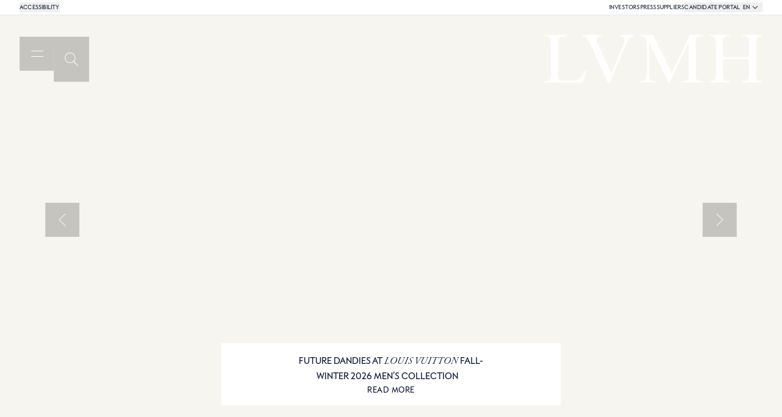

--- FILE ---
content_type: application/javascript; charset=UTF-8
request_url: https://www.lvmh.com/_next/static/chunks/1055-02c53d3938a4a4e1.js
body_size: 21045
content:
"use strict";(self.webpackChunk_N_E=self.webpackChunk_N_E||[]).push([[1055],{37657:function(e,t,n){var a=n(57437);t.Z=e=>{let{mapper:t={},children:n,id:l,textClassname:r,headingAsAria:i,tabIndex:o}=e,{h1:s,h2:u,h3:c,h4:d,h5:h,h6:p,p:m}=t;return(0,a.jsx)(i?"p":s?"h1":u?"h2":c?"h3":d?"h4":h?"h5":p?"h6":m?"p":"div",{tabIndex:o,"aria-level":(()=>{if(i){if(s)return 1;if(u)return 2;if(c)return 3;if(d)return 4;if(h)return 5;if(p)return 6}})(),role:i?"heading":void 0,id:l,className:r,children:n})}},62864:function(e,t,n){n.r(t);var a=n(57437),l=n(36760),r=n.n(l),i=n(2265),o=n(88062),s=n(94155);t.default=e=>{let{contentClassName:t,flexLayout:n,fullWidth:l,children:u,role:c}=e,d=(0,i.useId)(),[h,p]=(0,i.useState)(!1),[m,f]=(0,i.useState)(!1),{ref:g}=(0,o.NB)({onResize:()=>{m||f(!0)}});return(0,a.jsxs)("div",{ref:g,className:r()("w-full  max-w-full ",{["".concat(t)]:t,flex:n,["".concat(s.BG)]:!n,["".concat(s.Np)]:!l,zoom:h}),role:c,children:[u,m&&(0,a.jsx)("span",{ref:e=>{e&&e.clientHeight/s.MF*100>120?p(!0):e&&e.clientHeight/s.MF*100<120&&p(!1),f(!1)},className:r()("invisible fixed",s.tO),"aria-hidden":"true",children:d})]})}},67167:function(e,t,n){n.d(t,{Q:function(){return s}});var a=n(57437),l=n(36760),r=n.n(l),i=n(2265),o=n(62864);let s=r()("container-layout-padding");t.Z=(0,i.forwardRef)((e,t)=>{let{children:n,containerClassName:l,style:i={},role:u,onClick:c,...d}=e;return(0,a.jsx)("div",{ref:t,className:r()("flex w-full max-w-full justify-center",{["".concat(l)]:l,["".concat(s)]:!l}),style:i,onClick:c,role:u,children:(0,a.jsx)(o.default,{...d,role:u,children:n})})})},94155:function(e,t,n){n.d(t,{BG:function(){return r},MF:function(){return i},Np:function(){return s},tO:function(){return o}});var a=n(36760),l=n.n(a);let r=l()("gridLayoutPadding");l()("px-6 md:px-14 lg:px-18 zoom:px-6");let i=10,o="text-[10px] leading-[10px] ",s=l()("lg:max-w-screen-lg")},17222:function(e,t,n){n.d(t,{V:function(){return m},c:function(){return f}});var a=n(57437),l=n(78504),r=n(83920),i=n(69715),o=n(76016),s=n(99376),u=n(2265),c=n(81863),d=n(74362),h=n(54208),p=n(57273);let m=e=>{var t;let{url:n,loginPopupvariation:r,linkTitle:i,children:o,...p}=e,m=(null===(t=(0,h.aF)().user)||void 0===t?void 0:t.isLogged)===h.IC.Logged,{openLoginPopup:f}=(0,d.m)(),{setLoggedUser:g}=(0,h.$t)(),{push:b}=(0,s.useRouter)(),v=(0,u.useRef)(null),x=m&&n?{...p,buttonComponent:"link",href:n,target:(null==n?void 0:n.startsWith("/"))?void 0:"_blank"}:{...p,buttonComponent:"button",buttonRef:v,onClick:()=>{c.BG.get().then(e=>{if(!e)throw Error();null==g||g(e),n&&b(n)}).catch(()=>{f({redirectUrl:n||void 0,variation:r,openerRef:v})})}};return(0,a.jsx)(l.Z,{allowGTM:!0,linkTitle:i,...x,children:o})},f=e=>{var t;let{keepLocale:n,queryParams:m,loginPopupvariation:f,onClick:g,linkTitle:b,eventName:v,preventGTM:x,...y}=e,j=(null===(t=(0,h.aF)().user)||void 0===t?void 0:t.isLogged)===h.IC.Logged,{openLoginPopup:N}=(0,d.m)(),T=(0,p.u)({keepLocale:n,queryParams:m}),{setLoggedUser:k}=(0,h.$t)(),{push:w}=(0,s.useRouter)(),C=(0,u.useRef)(null);if(j)return(0,a.jsx)(r.Z,{keepLocale:n,eventName:v,linkTitle:b,preventGTM:x,...y});let L=()=>{c.BG.get().then(e=>{if(!e)throw Error();null==k||k(e),i.BI(y.field)&&w((0,o.s)(y.field,{linkResolver:T})||"")}).catch(()=>{N({redirectUrl:i.BI(y.field)&&(0,o.s)(y.field,{linkResolver:T})||void 0,variation:f,openerRef:C})})};return(0,a.jsx)(l.Z,{variation:"LINK",allowGTM:!0,eventName:v,linkTitle:b,buttonRef:C,onClick:e=>{g&&g(e),L()},className:y.className,children:y.dataText||y.children})}},39543:function(e,t,n){var a=n(57437),l=n(78132),r=n(70808),i=n(331),o=n(8134),s=n(42586),u=n(2265),c=n(83920);t.default=e=>{let{traductionKey:t,eventName:n,linkTitle:d,...h}=e,{results:p}=(0,r.O)(),m=(0,s.useTranslations)(),f=(0,s.useLocale)(),g=(0,o.vO)(f),{status:b}=(0,i.b)(),v=(null==p?void 0:p.nbHits)||0;return v?(0,a.jsx)(c.Z,{dataText:m(t,{count:v.toLocaleString(null==g?void 0:g.lang)}),eventName:n,linkTitle:null!=d?d:m(t,{count:v.toLocaleString(null==g?void 0:g.lang)}),...h,children:(0,a.jsx)(l.default,{loading:"stalled"===b,label:m(t,{count:v.toLocaleString(null==g?void 0:g.lang)})})}):(0,a.jsx)(u.Fragment,{})}},83920:function(e,t,n){var a=n(57437),l=n(30218),r=n(63485);t.Z=e=>{let{skipLanguageCheck:t,dataText:n,...i}=e;return t?(0,a.jsx)(r.default,{...i}):(0,a.jsx)(l.default,{...i})}},71055:function(e,t,n){n.r(t),n.d(t,{default:function(){return S}});var a=n(57437),l=n(78132),r=n(78504),i=n(17222),o=n(25430),s=n(8766),u=n(85812),c=n(33515),d=n(7368),h=n(69715),p=n(36760),m=n.n(p),f=n(2265),g=n(83920),b=n(98792),v=n(39667),x=n(17432),y=n(77753);let j={getHistoricPublication:async e=>{let{id:t,lang:n}=e;try{return(0,x.a)({route:"".concat(y.N,"/wordpress/").concat(t,"?lang=").concat(n),methods:"GET"})}catch(e){throw e}}};var N=n(66306),T=n(33092),k=n(25655),w=n(76016),C=n(42586),L=n(57273),_=e=>{var t;let{linkTitle:n,field:l,historicPublicationCode:r,children:i,className:o}=e,s=null===(t=(0,N.TO)().gtmParameters)||void 0===t?void 0:t.pageName,u=(0,C.useLocale)(),c=(0,N.vh)(),d=(0,L.u)({keepLocale:!0}),p=(0,f.useRef)(null),{handleDataLayerEngagement:g}=(0,T.T_)(),{getEventData:b}=(0,k.Mi)(),{getLinkTitle:v}=(0,k.MX)(),x=(0,f.useRef)(null),y=v(n),_=b(null!=y?y:void 0,x,"cta_click"),I=(0,k.MN)("cta_click",_,!1,()=>{M&&j.getHistoricPublication({id:M,lang:u}).then(e=>{if(!e)return null;g({event:"cta_click",ctaName:y,pageName:s,locationInPage:(0,k.KV)(p)}),"NULL"!==e.attachment?window.open(e.attachment):window.location.href="".concat((0,w.s)(P,{linkResolver:d}),"/").concat(M)})}),P=null==c?void 0:c.data.publicationsPage,A=h.BI(l)?l.data:void 0,E=A&&h.TT(A.buttonLink)?A.buttonLink.code:void 0,M=r||E;return M&&(0,a.jsx)("button",{ref:p,className:m()(o||" motion-safe:textUnderlineAnimationContainer inline-flex"),type:"button",onClick:I,children:(0,a.jsx)("span",{children:i})})},I=n(52101),P=n(8134),A=n(9826);let E=["pressPublication","pressPublicationHistory","publication","event"];var M=function(e){let[t,n]=(0,f.useState)(void 0),[l,r]=(0,f.useState)(""),[i,o]=(0,f.useState)();return((0,f.useEffect)(()=>{(async()=>{if(h.p4(e.field)&&"Document"===e.field.link_type){let t=await (0,I.cQ)(e.field.id,{lang:e.field.lang}),a=null==t?void 0:t.data.buttonLink;a&&h.p4(a)&&("Document"===a.link_type&&!E.includes(a.type)||"Media"===a.link_type)?n(a):(null==t?void 0:t.data)&&h.p4(t.data.file)&&n(t.data.file)}else if(e.document&&h.p4(e.document.data.buttonLink)){let t=e.document.data.buttonLink;r((null==t?void 0:t.link_type)==="Web"?t.url:"/".concat(P.$d[e.document.lang],"/publications/").concat(null==t?void 0:t.uid)),"data"in t&&o(t.data.pageTitle)}})()},[e.document,e.field]),h.BI(e.field)&&"pressPublicationHistory"===e.field.type)?(0,a.jsx)(_,{...e}):l&&h.qO(i)?(0,a.jsx)(A.PrismicNextLink,{href:l,children:(0,v.S)(i)}):t&&h.p4(t)?(0,a.jsx)(b.Z,{linkTitle:e.linkTitle,link:t,disableAnimation:!0}):(0,a.jsx)(f.Fragment,{})},O=e=>{var t;let{linkRef:n,children:l,eventName:r,linkTitle:i,preventGTM:o,onClick:s,prefetch:u=!1,...c}=e,d=(0,N.vh)(),p=null==d?void 0:d.data.hubArticles,m=(0,C.useLocale)(),g=(0,P.vO)(m),{getEventData:b}=(0,k.Mi)(),{getLinkTitle:v}=(0,k.MX)(),x=(0,f.useRef)(null),y=v(i),j=b(null!=y?y:void 0,n||x,r),T=(0,k.MN)(r,j,!o,s),w=h.BI(p)?p.uid:void 0,L=h.p4(c.field)&&"Document"===c.field.link_type?c.field.uid:null===(t=c.document)||void 0===t?void 0:t.uid;return(0,a.jsx)(A.PrismicNextLink,{prefetch:u,ref:n||x,onClick:T,href:"/".concat(P.$d[(null==g?void 0:g.lang)||""],"/").concat(w,"/").concat(L),className:c.className,children:l})},D=n(88245),S=e=>{var t,n;let{skipLanguageCheck:p,algoliaSearch:b,eventName:v="cta_click",linkTitle:x,children:y,preventGTM:j=!1,animationSpanId:N,historicPublicationCode:T,...k}=e,{isLinkBlocked:w}=(0,c.$)(),C=(0,s.Z)(),{thematicMapper:L}=(0,o.I)(),{isParentHidden:_}=(0,d.N)();if(!h.BI(k.field)&&!k.document&&!k.href)return(0,a.jsx)(f.Fragment,{});let I=k.document&&k.document.type||h.BI(k.field)&&(null===(t=k.field)||void 0===t?void 0:t.link_type)==="Document"&&k.field.type,P=h.p4(k.field)&&"Web"===k.field.link_type?{target:"_blank",rel:"noopener noreferrer nofollow"}:{};if(!I)return(0,a.jsx)(g.Z,{skipLanguageCheck:p,eventName:v,linkTitle:x,...P,..._?{tabIndex:-1}:{},...k,children:y});if(!w(k.field))switch(I){case"pressPublicationHistory":case"publication":case"pressPublication":return(0,a.jsx)(M,{skipLanguageCheck:p,algoliaSearch:b,eventName:v,linkTitle:x,children:y,preventGTM:j,animationSpanId:N,historicPublicationCode:T,...k});case"offers":return(0,a.jsx)(D.Z,{algoliaSearch:{...b},skipLanguageCheck:p,eventName:v,linkTitle:x,preventGTM:j,...k,children:y});case"newsletter":return(0,a.jsx)(r.Z,{endIcon:"mail",smallIcon:!0,light:!0,buttonComponent:"custom",variation:"TERTIARY",children:e=>(0,a.jsx)(g.Z,{skipLanguageCheck:p,eventName:v,linkTitle:x,preventGTM:j,...k,className:m()(e),children:(0,a.jsx)(l.default,{wrapperId:N,smallIcon:!0,label:C("subscribeNewsletter"),endIcon:"mail"})})});case"hubFilterLink":{let e=k.field.data,t=e&&h.BI(e.thematic)?null===(n=L["".concat(e.thematic.id)])||void 0===n?void 0:n.name:"";if(!h.BI(e.hub))return(0,a.jsx)(f.Fragment,{});let{href:l,document:r,field:i,...o}=k;return(0,a.jsx)(g.Z,{queryParams:(0,u.sI)(t),skipLanguageCheck:p,eventName:v,linkTitle:x,preventGTM:j,field:e.hub,...o,children:y})}case"applicantPage":return(0,a.jsx)(i.c,{skipLanguageCheck:p,loginPopupvariation:"userAccount",eventName:v,linkTitle:x,preventGTM:j,...k,children:y});case"news":case"magazine":return(0,a.jsx)(O,{eventName:v,linkTitle:x,preventGTM:j,...k,children:y});default:return(0,a.jsx)(g.Z,{skipLanguageCheck:p,eventName:v,linkTitle:x,preventGTM:j,..._?{tabIndex:-1}:{},...P,...k,children:y})}}},30218:function(e,t,n){var a=n(57437),l=n(8134),r=n(84391),i=n(69715),o=n(42586),s=n(2265),u=n(63485),c=n(52101);t.default=e=>{let{key:t,...n}=e,{field:d,document:h,href:p,...m}=n,[f,g]=(0,s.useState)(!1),b=(0,o.useLocale)(),v=(0,l.vO)(b),x=(0,s.useMemo)(()=>i.p4(d)&&"Document"===d.link_type?d:void 0,[d]),y=(0,s.useMemo)(()=>x?x.lang===(null==v?void 0:v.lang)?"DOC_CURRENT_LOCALE":"DOC_OTHER_LOCALE":h?h.lang===(null==v?void 0:v.lang)?"DOC_CURRENT_LOCALE":"DOC_OTHER_LOCALE":"OTHER_TYPE",[h,x,null==v?void 0:v.lang]),[j,N]=(0,s.useState)();return((0,s.useEffect)(()=>{"DOC_OTHER_LOCALE"===y&&x&&(g(!0),(0,c.cQ)(x.id,{lang:x.lang}).then(e=>{if(e){let t=null==e?void 0:e.alternate_languages.find(e=>e.lang===(null==v?void 0:v.lang));t?(0,c.cQ)(t.id,{lang:t.lang,...(0,r.qg)(t.type)}).then(e=>{e&&N(e),g(!1)}):g(!1)}else g(!1)}))},[y,x,b,null==v?void 0:v.lang]),f||void 0===y)?(0,a.jsx)(s.Fragment,{}):"DOC_OTHER_LOCALE"!==y||f?(0,a.jsx)(u.default,{...n},t):j&&(0,a.jsx)(u.default,{document:j,...m},t)}},63485:function(e,t,n){var a=n(57437),l=n(25655),r=n(69715),i=n(9826),o=n(2265),s=n(57273),u=n(24877);let c="true"===n(40257).env.NEXT_PUBLIC_CHINESE_LOCALE;t.default=e=>{let{key:t,keepLocale:n,linkRef:d,children:h,queryParams:p,eventName:m,linkTitle:f,preventGTM:g,onClick:b,prefetch:v=!1,...x}=e,y=(0,s.u)({keepLocale:n,queryParams:p}),{getEventData:j}=(0,l.Mi)(),{getLinkTitle:N}=(0,l.MX)(),T=(0,o.useRef)(null),k=N(f),w=j(null!=k?k:void 0,d||T,m),C=(0,l.MN)(m,w,!g,b);return x.field&&r.OI(x.field)&&c&&x.field.url&&(x.field.url=(0,u.x)(x.field.url)),(0,a.jsx)(i.PrismicNextLink,{prefetch:v,ref:d||T,linkResolver:y,onClick:C,...x,children:h},t)}},88245:function(e,t,n){var a=n(57437),l=n(75863),r=n(39543),i=n(83920),o=n(51127);let s=e=>{let{algoliaSearch:t,children:n,asIndex:r}=e;return r?(0,a.jsx)(o.default,{search:{...t},children:n}):(0,a.jsx)(l.default,{search:{...t},children:n})};t.Z=e=>{let{asIndex:t,skipLanguageCheck:n,algoliaSearch:l,eventName:o,...u}=e,c=(null==l?void 0:l.filters)?"category:job AND ".concat(l.filters):"category:job";return u.children?(0,a.jsx)(i.Z,{skipLanguageCheck:n,eventName:o,...u}):(0,a.jsx)(s,{asIndex:t,algoliaSearch:{...l,filters:c,hitsPerPage:0},children:(0,a.jsx)(r.default,{traductionKey:"label_offerButtonLabel",skipLanguageCheck:n,eventName:o,...u})})}},21036:function(e,t,n){var a=n(57437),l=n(68788),r=n(6681);t.Z=e=>{let{components:t,light:n,linkClassName:i,...o}=e;return(0,a.jsx)(l.v,{components:{...r.j3,...(0,r.BU)(n,i),...t},...o})}},33515:function(e,t,n){n.d(t,{$:function(){return r}});var a=n(69715),l=n(94096);let r=()=>({isLinkBlocked:e=>{let t=a.BI(e)?e.type:void 0;return l.YV.includes(t||"")&&l.HU}})},26789:function(e,t,n){let a;n.d(t,{U0:function(){return h},_n:function(){return p},M6:function(){return d},zH:function(){return c}});var l=n(82851),r=n(40257);let i=r.env.REDISHOST||"127.0.0.1",o=r.env.REDISPORT||"6379",s=r.env.NEXT_PHASE!==l.PHASE_PRODUCTION_BUILD&&"true"===r.env.REDIS_AVAILABLE;"redis://".concat(i,":").concat(o);let u=()=>{if(s)return a},c=async(e,t,n)=>{let a=u()||n;await (null==a?void 0:a.set(e,t))},d=async(e,t,n,a)=>{let l=u()||a;await (null==l?void 0:l.set(e,t,"EX",n))},h=async e=>{let t=u();await (null==t?void 0:t.del(e))},p=async e=>{let t=u(),n=await (null==t?void 0:t.get(e));if(n)return JSON.parse(n)}},6681:function(e,t,n){n.d(t,{BU:function(){return c},B_:function(){return y},CI:function(){return x},DN:function(){return p},RL:function(){return b},Rz:function(){return d},j3:function(){return m},mF:function(){return f},nX:function(){return v},t8:function(){return h},tX:function(){return g}});var a=n(57437),l=n(36760),r=n.n(l),i=n(27648),o=n(37657),s=n(71055),u=n(79140);let c=function(){let e=arguments.length>0&&void 0!==arguments[0]&&arguments[0],t=arguments.length>1&&void 0!==arguments[1]?arguments[1]:"";return arguments.length>2&&arguments[2],{hyperlink:n=>{let{node:l,children:o,key:u,text:c}=n,d=r()(t,"motion-safe:textUnderlineAnimationContainer",e&&"light");return"Web"===l.data.link_type?(0,a.jsx)(i.default,{className:d,target:"_blank",rel:"noopener noreferrer nofollow",href:l.data.url,children:(0,a.jsx)("span",{children:c})}):(0,a.jsx)(s.default,{className:d,field:l.data,linkTitle:c,children:(0,a.jsx)("span",{className:e?"!bg-none":void 0,children:o})})}}},d={listItem:e=>{let{children:t,key:n}=e;return(0,a.jsx)("li",{className:"richtext-li paragraph typo-body-m ml-10 list-outside list-disc [&:has(br)]:mb-4",children:t},n)},oListItem:e=>{let{children:t,key:n}=e;return(0,a.jsx)("li",{className:"richtext-li paragraph typo-body-m ml-10 list-outside list-decimal [&:has(br)]:mb-4",children:t},n)}},h={heading1:e=>{let{children:t,key:n,...l}=e;return(0,a.jsxs)("span",{className:"heading1 typo-headline-xl group",role:"heading","aria-level":5,...l,children:[t,(0,a.jsx)("br",{"aria-hidden":"true"})]})},heading2:e=>{let{children:t,key:n,...l}=e;return(0,a.jsxs)("span",{className:"heading2 typo-headline-l group",role:"heading","aria-level":5,...l,children:[t,(0,a.jsx)("br",{"aria-hidden":"true"})]})},heading3:e=>{let{children:t,key:n,...l}=e;return(0,a.jsxs)("span",{className:"heading3 typo-headline-m group",role:"heading","aria-level":5,...l,children:[t,(0,a.jsx)("br",{"aria-hidden":"true"})]})},heading4:e=>{let{children:t,key:n,...l}=e;return(0,a.jsxs)("span",{className:"heading4 typo-body-l group",role:"heading","aria-level":5,...l,children:[t,(0,a.jsx)("br",{"aria-hidden":"true"})]})},heading5:e=>{let{children:t,key:n,...l}=e;return(0,a.jsxs)("span",{className:"heading5 typo-body-s group",role:"heading","aria-level":5,...l,children:[t,(0,a.jsx)("br",{"aria-hidden":"true"})]})},heading6:e=>{let{children:t,key:n,...l}=e;return(0,a.jsxs)("span",{className:"heading6 typo-subtitle group",role:"heading","aria-level":5,...l,children:[t,(0,a.jsx)("br",{"aria-hidden":"true"})]})},paragraph:e=>{let{children:t,key:n,...l}=e;return(0,a.jsxs)("span",{className:"paragraph typo-body-m group",...l,children:[t,(0,a.jsx)("br",{"aria-hidden":"true"})]})},listItem:e=>{let{children:t,key:n}=e;return(0,a.jsx)("span",{role:"listitem",className:"richtext-li paragraph typo-body-m ml-10 list-item list-outside list-disc [&:has(br)]:mb-4",children:t},n)},oListItem:e=>{let{children:t,key:n}=e;return(0,a.jsx)("span",{role:"listitem",className:"richtext-li paragraph typo-body-m ml-10 list-item list-decimal [&:has(br)]:mb-4",children:t},n)},list:e=>{let{children:t,key:n}=e;return(0,a.jsx)("span",{role:"list",className:"richtext-li paragraph typo-body-m ml-10 list-inside list-decimal [&:has(br)]:mb-4",children:t},n)}},p=e=>({heading1:t=>{let{children:n,key:l,...i}=t;return(0,a.jsxs)("span",{className:r()(e,"heading1 group"),...i,children:[n,(0,a.jsx)("br",{"aria-hidden":"true"})]})},heading2:t=>{let{children:n,key:l,...i}=t;return(0,a.jsxs)("span",{className:r()(e,"heading2 group"),...i,children:[n,(0,a.jsx)("br",{"aria-hidden":"true"})]})},heading3:t=>{let{children:n,key:l,...i}=t;return(0,a.jsxs)("span",{className:r()(e,"heading3 group"),...i,children:[n,(0,a.jsx)("br",{"aria-hidden":"true"})]})},heading4:t=>{let{children:n,key:l,...i}=t;return(0,a.jsxs)("span",{className:r()(e,"heading4 group"),...i,children:[n,(0,a.jsx)("br",{"aria-hidden":"true"})]})},heading5:t=>{let{children:n,key:l,...i}=t;return(0,a.jsxs)("span",{className:r()(e,"heading5 group"),...i,children:[n,(0,a.jsx)("br",{"aria-hidden":"true"})]})},heading6:t=>{let{children:n,key:l,...i}=t;return(0,a.jsxs)("span",{className:r()(e,"heading6"),...i,children:[n,(0,a.jsx)("br",{"aria-hidden":"true"})]})},paragraph:t=>{let{children:n,key:l,...i}=t;return(0,a.jsxs)("span",{className:r()(e,"paragraph group"),...i,children:[n,(0,a.jsx)("br",{"aria-hidden":"true"})]})},label:e=>{let{node:t,children:n,key:l}=e;return(0,a.jsx)("span",{lang:"english word"===t.data.label?"en":void 0,className:{"grey-blue":"text-thematique-greyBlue","secondary-grey-blue":"text-thematique-greyBlueLight"}[t.data.label]||"",children:n})},...d}),m={heading1:e=>{let{children:t,key:n,text:l,...r}=e;return(0,a.jsxs)("span",{className:"heading1 typo-headline-xl group",...r,children:[t,(0,a.jsx)("br",{"aria-hidden":"true"})]})},heading2:e=>{let{children:t,key:n,text:l,...r}=e;return(0,a.jsxs)("span",{className:"heading2 typo-headline-l group",...r,children:[t,(0,a.jsx)("br",{"aria-hidden":"true"})]})},heading3:e=>{let{children:t,key:n,text:l,...r}=e;return(0,a.jsxs)("span",{className:"heading3 typo-headline-m group",...r,children:[t,(0,a.jsx)("br",{"aria-hidden":"true"})]})},heading4:e=>{let{children:t,key:n,text:l,...r}=e;return(0,a.jsxs)("span",{className:"heading4 typo-body-l group",...r,children:[t,(0,a.jsx)("br",{"aria-hidden":"true"})]})},heading5:e=>{let{children:t,key:n,text:l,...r}=e;return(0,a.jsxs)("span",{className:"heading5 typo-body-s group",...r,children:[t,(0,a.jsx)("br",{"aria-hidden":"true"})]})},heading6:e=>{let{children:t,key:n,text:l,...r}=e;return(0,a.jsxs)("span",{className:"heading6 typo-subtitle group",...r,children:[t,(0,a.jsx)("br",{"aria-hidden":"true"})]})},paragraph:e=>{let{children:t,key:n,text:l,...r}=e;return(0,a.jsxs)("span",{className:"paragraph typo-body-m group",...r,children:[t,(0,a.jsx)("br",{"aria-hidden":"true"})]})},label:e=>{let{node:t,children:n,key:l}=e;return(0,a.jsx)("span",{lang:"english word"===t.data.label?"en":void 0,className:{"grey-blue":"text-thematique-greyBlue","secondary-grey-blue":"text-thematique-greyBlueLight"}[t.data.label]||"",children:n})},...d};({...d});let f={heading1:e=>{let{children:t,key:n,...l}=e;return(0,a.jsxs)("span",{className:"heading1 group font-LVMH text-heading_xl font-normal",...l,children:[t,(0,a.jsx)("br",{"aria-hidden":"true"})]})},heading2:e=>{let{children:t,key:n,...l}=e;return(0,a.jsxs)("span",{className:"heading2 group font-LVMH text-desktop_heading_l",...l,children:[t,(0,a.jsx)("br",{"aria-hidden":"true"})]})},label:e=>{let{node:t,key:n,children:l}=e;return(0,a.jsx)("span",{className:{unbreakableSpace:"whitespace-nowrap"}[t.data.label]||"",children:l})},...d},g=e=>({heading1:t=>{let{children:n,key:l,text:i,...o}=t;return(0,a.jsxs)("h1",{className:r()("heading1 group",e),...o,children:[n,(0,a.jsx)("br",{"aria-hidden":"true"})]})},heading2:t=>{let{children:n,key:l,text:i,...o}=t;return(0,a.jsxs)("h2",{className:r()("heading2 group",e),...o,children:[n,(0,a.jsx)("br",{"aria-hidden":"true"})]})},heading3:t=>{let{children:n,key:l,text:i,...o}=t;return(0,a.jsxs)("h3",{className:r()("heading3 group",e),...o,children:[n,(0,a.jsx)("br",{"aria-hidden":"true"})]})},heading4:t=>{let{children:n,key:l,text:i,...o}=t;return(0,a.jsxs)("h4",{className:r()("heading4 group",e),...o,children:[n,(0,a.jsx)("br",{"aria-hidden":"true"})]})},paragraph:t=>{let{children:n,key:l,text:i,...o}=t;return(0,a.jsxs)("p",{className:r()("paragraph group",e),...o,children:[n,(0,a.jsx)("br",{"aria-hidden":"true"})]})},...d}),b={heading1:e=>{let{children:t,key:n,...l}=e;return(0,a.jsxs)("p",{className:"heading1 typo-headline-xl group",...l,children:[t,(0,a.jsx)("br",{"aria-hidden":"true"})]})},heading2:e=>{let{children:t,key:n,...l}=e;return(0,a.jsxs)("p",{className:"heading2 typo-headline-l group",...l,children:[t,(0,a.jsx)("br",{"aria-hidden":"true"})]})},heading3:e=>{let{children:t,key:n,...l}=e;return(0,a.jsxs)("p",{className:"heading3 typo-headline-m group",...l,children:[t,(0,a.jsx)("br",{"aria-hidden":"true"})]})},heading4:e=>{let{children:t,key:n,...l}=e;return(0,a.jsxs)("p",{className:"heading4 typo-body-l group",...l,children:[t,(0,a.jsx)("br",{"aria-hidden":"true"})]})},heading5:e=>{let{children:t,key:n,...l}=e;return(0,a.jsxs)("p",{className:"heading5 typo-body-s group",...l,children:[t,(0,a.jsx)("br",{"aria-hidden":"true"})]})},heading6:e=>{let{children:t,key:n,...l}=e;return(0,a.jsxs)("p",{className:"heading6 typo-subtitle group",...l,children:[t,(0,a.jsx)("br",{"aria-hidden":"true"})]})},paragraph:e=>{let{children:t,key:n,...l}=e;return(0,a.jsxs)("p",{className:"paragraph typo-body-m group",...l,children:[t,(0,a.jsx)("br",{"aria-hidden":"true"})]})},label:e=>{let{node:t,key:n,children:l}=e;return(0,a.jsx)("p",{className:{"grey-blue":"text-thematique-greyBlue","secondary-grey-blue":"text-thematique-greyBlueLight"}[t.data.label]||"",children:l})},...d},v={heading1:e=>{let{children:t,key:n,...l}=e;return(0,a.jsxs)("p",{className:"heading1 typo-headline-xl group italic",...l,children:[t,(0,a.jsx)("br",{"aria-hidden":"true"})]})},heading2:e=>{let{children:t,key:n,...l}=e;return(0,a.jsxs)("p",{className:"heading2 typo-headline-l group italic",...l,children:[t,(0,a.jsx)("br",{"aria-hidden":"true"})]})},heading3:e=>{let{children:t,key:n,...l}=e;return(0,a.jsxs)("p",{className:"heading3 typo-headline-m group italic",...l,children:[t,(0,a.jsx)("br",{"aria-hidden":"true"})]})},heading4:e=>{let{children:t,key:n,...l}=e;return(0,a.jsxs)("p",{className:"heading4 typo-body-l group italic",...l,children:[t,(0,a.jsx)("br",{"aria-hidden":"true"})]})},heading5:e=>{let{children:t,key:n,...l}=e;return(0,a.jsxs)("p",{className:"heading5 typo-body-s group italic",...l,children:[t,(0,a.jsx)("br",{"aria-hidden":"true"})]})},heading6:e=>{let{children:t,key:n,...l}=e;return(0,a.jsxs)("p",{className:"heading6 typo-subtitle group italic",...l,children:[t,(0,a.jsx)("br",{"aria-hidden":"true"})]})},paragraph:e=>{let{children:t,key:n,...l}=e;return(0,a.jsxs)("p",{className:"paragraph typo-body-m group italic",...l,children:[t,(0,a.jsx)("br",{"aria-hidden":"true"})]})},...d},x=e=>({label:t=>{let{children:n,key:l}=t;return(0,a.jsx)(o.Z,{mapper:(0,u.$G)((0,u.Xf)(e)),textClassname:"pb-2",children:n})}});({...d});let y={preformatted:e=>{let{node:t,key:n,...l}=e;return(0,a.jsx)("div",{dangerouslySetInnerHTML:{__html:t.text.replaceAll('\\"',"")}})}}},84391:function(e,t,n){n.d(t,{$R:function(){return y},qg:function(){return x}});var a=n(45008),l=n(44878);function r(){let e=(0,a._)(["\n  {\n    houseActivity {\n      pageTitle\n    }\n    house {\n      pageTitle\n    }\n    jobsCategory {\n      pageTitle\n    }\n    masterThematic {\n      name\n    }\n    newsThematic {\n      name\n    }\n    calendarThematic {\n      name\n    }\n    publicationsThematic {\n      name\n    }\n    magazineFormat {\n      name\n    }\n  }\n"]);return r=function(){return e},e}function i(){let e=(0,a._)(["\n  {\n    page {\n      pageTitle\n      parentDocument\n    }\n    newsletter {\n      pageTitle\n      parentDocument\n    }\n    contact {\n      pageTitle\n      parentDocument\n    }\n    news {\n      pageTitle\n      parentDocument\n    }\n    houseActivity {\n      pageTitle\n      parentDocument\n    }\n    house {\n      pageTitle\n      parentDocument\n    }\n    offers {\n      pageTitle\n      parentDocument\n    }\n    jobsCategory {\n      pageTitle\n      parentDocument\n    }\n    governance {\n      pageTitle\n      parentDocument\n    }\n    applicantPage {\n      pageTitle\n      parentDocument\n    }\n    publications {\n      pageTitle\n      parentDocument\n    }\n    pageWithTwoTabs {\n      pageTitle\n      parentDocument\n    }\n    governanceMember {\n      pageTitle\n      parentDocument\n    }\n  }\n"]);return i=function(){return e},e}function o(){let e=(0,a._)(["\n  {\n    jobsCategory {\n      pageTitle\n      miniature_image\n    }\n  }\n"]);return o=function(){return e},e}function s(){let e=(0,a._)(["\n  {\n    news {\n      coverImage\n      pageTitle\n      background_color\n      publicationDate\n      thematic\n    }\n  }\n"]);return s=function(){return e},e}function u(){let e=(0,a._)(["\n  {\n    houseActivity {\n      pageTitle\n      illustration\n      description\n      topListHouse\n    }\n  }\n"]);return u=function(){return e},e}function c(){let e=(0,a._)(["\n  {\n    newsThematic {\n      name\n      color\n    }\n  }\n"]);return c=function(){return e},e}function d(){let e=(0,a._)(["\n  {\n    house {\n      name\n      logo\n      pageTitle\n      miniature_image\n      activityArea\n      short_description\n      quote_content\n      quote_author\n      quote_job_title\n      smallQuoteImage\n      squareQuoteImage\n      creation_date\n      jobhub_house\n      parentDocument\n      setAsB2BHouse\n    }\n  }\n"]);return d=function(){return e},e}function h(){let e=(0,a._)(["\n  {\n    house {\n      name\n      logo\n      pageTitle\n      jobhub_house\n    }\n  }\n"]);return h=function(){return e},e}function p(){let e=(0,a._)(["\n  {\n    house {\n      jobOffer\n    }\n  }\n"]);return p=function(){return e},e}function m(){let e=(0,a._)(["\n  {\n    newsletter {\n      pageTitle\n      short_description\n    }\n  }\n"]);return m=function(){return e},e}function f(){let e=(0,a._)(["\n  {\n    offers {\n      pageTitle\n    }\n  }\n"]);return f=function(){return e},e}function g(){let e=(0,a._)(["\n  {\n    page {\n      pageTitle\n      miniature_image\n      short_description\n    }\n  }\n"]);return g=function(){return e},e}function b(){let e=(0,a._)(["\n  {\n    event {\n      pageTitle\n      eventDate\n      eventThematics\n      linkToEvent\n    }\n  }\n"]);return b=function(){return e},e}function v(){let e=(0,a._)(["\n  {\n    page {\n      pageTitle\n      description\n    }\n  }\n"]);return v=function(){return e},e}let x=e=>({fetch:"".concat(e,".__nonexistent-field__")});(0,l.Ps)(r()),(0,l.Ps)(i()),(0,l.Ps)(o()),(0,l.Ps)(s()),(0,l.Ps)(u()),(0,l.Ps)(c());let y=(0,l.Ps)(d());(0,l.Ps)(h()),(0,l.Ps)(p()),(0,l.Ps)(m()),(0,l.Ps)(f()),(0,l.Ps)(g()),(0,l.Ps)(b()),(0,l.Ps)(v())},10247:function(e,t,n){n.d(t,{hy:function(){return o},iG:function(){return r},uj:function(){return i}});var a=n(87301),l=n(93430);let r=["page","newsletter","contact","news","houseActivity","house","offers","jobsCategory","talents","governance","applicantPage","publications","calendar","magazine","articles","hubMagazine","pageWithTwoTabs","pageWithTabs","governanceMember"],i=async e=>{var t;let n=await (0,a.Kd)(),r=await l.m.getCriteria(n,"functions").then(e=>e);return null==r?void 0:null===(t=r.functions.find(t=>t.value===e))||void 0===t?void 0:t.label},o=async e=>{var t;let n=await (0,a.Kd)(),r=await l.m.getCriteria(n,"businessGroups");return null==r?void 0:null===(t=r.businessGroups.find(t=>t.value===e))||void 0===t?void 0:t.label}},93430:function(e,t,n){n.d(t,{m:function(){return i}});var a=n(77753),l=n(17432);let r="".concat(a.N,"/jobhub"),i={getCriteria:(e,t)=>(0,l.a)({route:"".concat(r,"/criteria?lang=").concat(e).concat(t?"&filter=".concat(t):""),methods:"GET",apiVersion:"v1"}),getOffer:async(e,t)=>{let n=await (0,l.a)({route:"".concat(r,"/offer?reference=").concat(e,"&lang=").concat(t||""),methods:"GET"});return n&&(n.jobTitle=n.jobTitle?function(e){let t={"&amp;":"&","&lt;":"<","&gt;":">","&quot;":'"',"&#39;":"'","&#x2F;":"/","&#x5C;":"\\","&#96;":"`"};return e.replace(/&(?:amp|lt|gt|quot|#39|#x27|#x2F|#96|#x5C);/g,e=>t[e])}(n.jobTitle):n.jobTitle),n},createAlert:e=>(0,l.a)({route:"".concat(r,"/alert"),methods:"POST",body:JSON.stringify(e)}),getUserAlerts:()=>(0,l.a)({route:"".concat(r,"/alert"),methods:"GET",cache:"no-store"}),deleteAlert:e=>(0,l.a)({route:"".concat(r,"/alert/").concat(e),methods:"DELETE"})}},52101:function(e,t,n){n.d(t,{eI:function(){return d},ch:function(){return g},Eq:function(){return x},cQ:function(){return v},mQ:function(){return p},ov:function(){return f}});var a=n(19321),l=n(39660),r=n(73647),i=n(28700),o=n(10247),s=n(26789),u=n(77727);let c=[...Object.values(i.gk),...o.iG.flatMap(e=>["".concat(e,".miniature_image"),"".concat(e,".pageTitle"),"".concat(e,".short_description"),"".concat(e,".dreamMachineCover"),"".concat(e,".dreamMachineTitle")]),"news.coverImage","magazine.image","house.quote_content","house.name","house.quote_author","house.quote_job_title","house.smallQuoteImage","house.squareQuoteImage","house.jobhub_house","hubFilterLink.hub","hubFilterLink.thematic","talent.image","talent.name","talent.position","talent.description","talent.content","talent.popInQuote","talent.thematicsList","talent.imagePortaitPopin","talent.cta_label","houseActivity.illustration","houseActivity.description","houseActivity.jobhub_business_group","houseActivity.topListHouse","jobsCategory.jobhub_function","jobsCategory.slices4","mediaVideo.title","mediaVideo.freecasterId","mediaVideo.freecasterMobileId","mediaVideo.mobileImageReplacement","mediaVideo.autoPlay","mediaVideo.loop","mediaVideo.muted","mediaVideo.isInformative","mediaVideo.enableTracking","mediaVideo.informativeTranscript","mediaVideo.background_colors","mediaVideo.thumbnail","mediaVideo.youtubeId","mediaVideo.tiktokVideoId","mediaVideo.tiktokAccountId","magazine.thematics","event.linkToEvent","masterThematicGroup.masterThematicsList","hubFilterLink.thematic","hubFilterLink.hub","publication.publicationDate","publication.title","publication.image","publication.file","publication.buttonLink","pressPublication.publicationDate","pressPublication.title","pressPublication.image","pressPublication.file","pressPublication.buttonLink","pressPublicationHistory.publicationDate","pressPublicationHistory.title","pressPublicationHistory.image","pressPublicationHistory.buttonLink"],d=()=>{let e=a.e("lvmh-com",{fetchOptions:{cache:"no-store"}});return r.L({client:e}),e},h=async(e,t,n)=>{let a="fetching_repeatable_document_"+e,l=10;for(;await (0,s._n)(a)===1;)await new Promise(e=>{setTimeout(e,100)}),0==l--&&(console.log("[DBG-cache]",a),l=10);await (0,s.M6)(a,"1",30);try{let a="string"==typeof(null==n?void 0:n.fetchLinks)?[n.fetchLinks]:(null==n?void 0:n.fetchLinks)?[...null==n?void 0:n.fetchLinks]:[];return await d().getByUID(e,t,{...n,fetchLinks:[...a,...c]})}catch(e){return null}finally{await (0,s.U0)(a)}},p=async(e,t,n)=>{let a=await (0,s._n)((0,u.Qc)(t,e,null==n?void 0:n.lang));if(a)return a;let l=await h(e,t,n);return l&&await (0,s.zH)((0,u.Qc)(t,e,null==n?void 0:n.lang),JSON.stringify(l)),l},m=async(e,t,n)=>{let a="fetching_single_document_"+e,l=10;for(;await (0,s._n)(a)===1;)await new Promise(e=>{setTimeout(e,100)}),0==l--&&(console.log("[DBG-cache]",a),l=10);await (0,s.M6)(a,"1",30);try{let a="string"==typeof(null==t?void 0:t.fetchLinks)?[t.fetchLinks]:(null==t?void 0:t.fetchLinks)?[...null==t?void 0:t.fetchLinks]:[];return await d().getSingle(e,{fetchLinks:n?void 0:[...a,...c],...t})||null}catch(n){return console.error("No document with name ".concat(e," found in lang ").concat(null==t?void 0:t.lang)),console.error(n),null}finally{await (0,s.U0)(a)}},f=async(e,t,n)=>{let a=await (0,s._n)((0,u.Ol)(e,null==t?void 0:t.lang,n));if(a)return a;let l=await m(e,t,n);return l&&await (0,s.zH)((0,u.Ol)(e,null==t?void 0:t.lang,n),JSON.stringify(l)),l},g=async(e,t,n)=>{let a="string"==typeof(null==t?void 0:t.fetchLinks)?[t.fetchLinks]:(null==t?void 0:t.fetchLinks)?[...null==t?void 0:t.fetchLinks]:[];return await d().getAllByType(e,{...t,fetchLinks:n?void 0:[...a,...c]})},b=async(e,t)=>{let n="fetching_document_by_id_"+e,a=10;for(;await (0,s._n)(n)===1;)await new Promise(e=>{setTimeout(e,100)}),0==a--&&(console.log("[DBG-cache]",n),a=10);await (0,s.M6)(n,"1",30);try{let n=(null==t?void 0:t.filters)?"string"==typeof t.filters?[t.filters]:[...null==t?void 0:t.filters]:[];return await d().getByID(e,{...t,filters:n,fetchLinks:c})}catch(e){return console.error(e),null}finally{await (0,s.U0)(n)}},v=async(e,t)=>{let n=await (0,s._n)((0,u.SL)(e,(null==t?void 0:t.lang)||"*"));if(n)return n;let a=await b(e,t);return a&&await (0,s.zH)((0,u.SL)(e,(null==t?void 0:t.lang)||"*"),JSON.stringify(a)),a},x=async(e,t,n)=>{if("broken_type"===t||0===e.length)return[];let a=(null==n?void 0:n.filters)?"string"==typeof n.filters?[n.filters]:[...null==n?void 0:n.filters]:[],r=(null==n?void 0:n.fetchLinks)?"string"==typeof n.fetchLinks?[n.fetchLinks]:[...null==n?void 0:n.fetchLinks]:[],i=t?[...a,l.h.at("document.type",t)]:a,o=await d().getAllByIDs(e,{...n,fetchLinks:[...r,...c],filters:i});return(null==o?void 0:o.map(e=>e))||[]}},94656:function(e,t,n){n.d(t,{Dg:function(){return a},nX:function(){return l},p3:function(){return r}});let a="PRD-",l="-timestamp-desc",r="-timestamp-asc"},51127:function(e,t,n){n.r(t);var a=n(57437),l=n(8134),r=n(42586),i=n(14017),o=n(94656),s=n(22171);t.default=e=>{let{search:t,children:n}=e,u=(0,r.useLocale)(),c=(0,l.vO)(u);return(0,a.jsxs)(i.g,{indexName:"".concat(o.Dg).concat(null==c?void 0:c.lang),children:[n,(0,a.jsx)(s.T,{...t})]})}},75863:function(e,t,n){n.r(t),n.d(t,{default:function(){return m}});var a=n(57437),l=n(2265);let r=(0,l.createContext)({setAlgoliaSearch:()=>void 0}),i=()=>{let{setAlgoliaSearch:e,algoliaSearch:t}=(0,l.useContext)(r);return{setAlgoliaSearch:e,algoliaSearch:t}};var o=n(8134),s=n(42586),u=n(93687),c=n(94656),d=n(26025),h=n(22171);let p=(e,t)=>e&&(null==e?void 0:e.trim())!==""?"":"ASC"===t?c.p3:"DESC"===t?c.nX:"";var m=e=>{var t;let{search:n,order:r,routing:m,children:f}=e,g=(0,s.useLocale)(),b=(0,o.vO)(g),{algoliaSearch:v}=i(),x=(0,l.useMemo)(()=>{var e;let t=p(null==v?void 0:null===(e=v.state)||void 0===e?void 0:e.query,r);return"".concat(c.Dg).concat(null==b?void 0:b.lang).concat(t)},[null==v?void 0:null===(t=v.state)||void 0===t?void 0:t.query,null==b?void 0:b.lang,r]);return(0,a.jsxs)(d.p,{routing:m,future:{preserveSharedStateOnUnmount:!0},indexName:x,searchClient:u.J,children:[f,(0,a.jsx)(h.T,{...n})]})}},30276:function(e,t,n){n.d(t,{Y:function(){return i}});var a=n(23897),l=n(36498),r=n(2265);let i=e=>{let t=(0,r.useRef)(null);return(0,a.V)(()=>{l.ZP.from(t.current,{yPercent:100,delay:0,duration:1,opacity:0,ease:"power4.out",...e})},[t]),{ref:t}}},74362:function(e,t,n){n.d(t,{m:function(){return A},j:function(){return E}});var a,l,r=n(57437),i=n(33323),o=n(71307),s=n(2265),u=n(74640),c=n(42586),d=n(99376),h=n(31525),p=n(78504),m=n(21036),f=n(73842),g=n(29501),b=n(94548),v=n(71297),x=n(19042),y=e=>{let{email:t,submit:n,close:a,loginPopupType:l}=e,i=(0,c.useTranslations)(),o=(0,g.cI)({resolver:(0,f.X)(v.Ou),mode:"onBlur",defaultValues:{email:t}}),{formState:{isValid:u}}=o,d=(0,s.useCallback)(e=>{null==e||e.preventDefault(),n(o.getValues())},[o,n]);(0,s.useEffect)(()=>{t&&o.setValue("email",t)},[o,t]);let h=E(l);if(!h)return null;let{createAccountModalTitle:y,createAccountDesc:j}=h;return(0,r.jsx)(g.RV,{...o,children:(0,r.jsxs)("form",{onSubmit:d,className:"flex flex-col items-center gap-8 ",children:[(0,r.jsxs)("div",{className:"flex flex-col gap-2",children:[(0,r.jsx)("p",{role:"heading","aria-level":1,className:"typo-headline-m max-w-md text-center uppercase",children:(0,r.jsx)(m.Z,{components:{paragraph:e=>{let{children:t,key:n,...a}=e;return(0,r.jsxs)("span",{...a,children:[t,(0,r.jsx)("br",{"aria-hidden":"true"})]},n)}},field:y})}),(0,r.jsx)("p",{className:"typo-body-m text-center",children:(0,r.jsx)(m.Z,{components:{paragraph:e=>{let{children:t,key:n,...a}=e;return(0,r.jsxs)("span",{...a,children:[t,(0,r.jsx)("br",{"aria-hidden":"true"})]},n)}},field:j})})]}),(0,r.jsxs)("div",{className:"flex max-w-input flex-col gap-2",children:[(0,r.jsx)("p",{className:"typo-body-s w-full text-thematique-lightBlue",children:i("requiredFieldsInfo")}),(0,r.jsx)("div",{className:"flex w-full flex-col gap-4",children:x.yd.map((e,t)=>(0,r.jsx)(b.Z,{...e},t))})]}),(0,r.jsx)(p.Z,{type:"submit",variation:"PRIMARY",smallIcon:!0,className:"px-12 py-5","aria-disabled":!u,children:i("createMyAccount")}),h.allowGuest&&(0,r.jsx)(p.Z,{onClick:a,variation:"TERTIARY_NO_UNDERLINE",endIcon:"chevronRight",smallIcon:!0,animationDirection:"RIGHT",allowGTM:!0,type:"submit",linkTitle:i("continueNoAccount"),children:i("continueNoAccount")})]})})},j=n(25655),N=n(33092),T=n(39667),k=n(30276),w=n(30264),C=n(82802),L=e=>{var t,n,a,l;let{submitEmail:i,close:o,loginPopupType:u}=e,d=(0,c.useTranslations)(),{ref:h}=(0,k.Y)(),b=(0,g.cI)({resolver:(0,f.X)(v.pj),mode:"onBlur"}),{register:x,formState:{isValid:y,errors:j}}=b,N=E(u),T=(0,s.useCallback)(e=>{null==e||e.preventDefault(),i(b.getValues("email"))},[b,i]),L=(0,s.useCallback)(()=>{var e;switch(null===(e=j.email)||void 0===e?void 0:e.type){case"required":return d("nl_errorMissingEmail");case"email":return d("nl_errorInvalidEmail");default:return}},[null===(t=j.email)||void 0===t?void 0:t.type,d]);return N?(0,r.jsx)(g.RV,{...b,children:(0,r.jsx)("form",{onSubmit:T,children:(0,r.jsxs)("div",{className:"flex w-full flex-col items-center gap-6 ",ref:h,children:[(0,r.jsx)("p",{role:"heading","aria-level":1,className:"typo-headline-m max-w-md text-center uppercase",children:(0,r.jsx)(m.Z,{components:{paragraph:e=>{let{children:t,key:n,...a}=e;return(0,r.jsxs)("span",{...a,children:[t,(0,r.jsx)("br",{"aria-hidden":"true"})]},n)}},field:N.loginModalTitle})}),(0,r.jsx)("p",{role:"heading","aria-level":1,className:"typo-headline-s text-center",children:(0,r.jsx)(m.Z,{field:N.loginModalDescription})}),(0,r.jsx)(w.Z,{label:null!==(n=d("emailLabel"))&&void 0!==n?n:"",placeholder:null!==(a=d("emailLabel"))&&void 0!==a?a:"",title:"".concat(d("emailLabel")).concat(" - "+d("requiredField")),register:x("email"),containerClassName:"w-input",type:"email",autoComplete:"email",name:"email",required:!0,insetButton:{icon:"chevronRight",ariaDisabled:!y,srOnlytext:d("createMyAccount"),type:"submit"},error:L(),isValid:y}),N.allowGuest&&(0,r.jsxs)(r.Fragment,{children:[(0,r.jsx)("p",{className:"typo-headline-s uppercase",children:(0,r.jsx)(C.default,{word:"shortWord_or"})}),(0,r.jsx)(p.Z,{variation:"SECONDARY",endIcon:"chevronRight",smallIcon:!0,onClick:o,allowGTM:!0,linkTitle:d("continueNoAccount"),children:null!==(l=d("continueNoAccount"))&&void 0!==l?l:""})]})]})})}):null},_=e=>{let{email:t,loginPopupType:n}=e,a=(0,s.useRef)(null),l=E(n);if(t&&a.current&&a.current.focus(),!l)return null;let{checkYourEmailsModalTitle:i}=l;return(0,r.jsxs)("div",{className:"flex w-full flex-col items-center gap-2 bg-white ",ref:a,tabIndex:-1,children:[(0,r.jsx)("p",{role:"heading","aria-level":1,className:"typo-headline-m w-full text-center uppercase",children:(0,r.jsx)(m.Z,{components:{paragraph:e=>{let{children:t,key:n,...a}=e;return(0,r.jsxs)("span",{...a,children:[t,(0,r.jsx)("br",{"aria-hidden":"true"})]},n)}},field:i})}),(0,r.jsxs)("p",{className:"typo-body-m text-center",children:[(0,r.jsx)(C.default,{word:"linkSentTo"}),(0,r.jsx)("br",{"aria-hidden":"true"}),(0,r.jsx)("span",{children:t}),(0,r.jsx)("br",{"aria-hidden":"true"}),(0,r.jsx)(C.default,{word:"checkYourSpam",values:{email:t}})]})]})};(a=l||(l={}))[a.TYPE_EMAIL=0]="TYPE_EMAIL",a[a.CREATE_ACCOUNT=1]="CREATE_ACCOUNT",a[a.LINK_SENT=2]="LINK_SENT";var I=e=>{let{redirectUrl:t,variation:n,afterRegistrationAction:a}=e,[l,o]=(0,s.useState)(0),[p,m]=(0,s.useState)(),{close:f,setAriaLabel:g}=(0,i.T)(),b=E(n),v=(0,c.useLocale)(),x=(0,d.usePathname)(),{push:k}=(0,d.useRouter)(),{handleDataLayerLoyalty:w}=(0,N.c1)(),C=0===l?null==b?void 0:b.loginModalTitle:1===l?null==b?void 0:b.createAccountModalTitle:2===l?null==b?void 0:b.checkYourEmailsModalTitle:void 0;(0,s.useEffect)(()=>{null==g||g((0,T.S)(C)||"")},[g,C]);let I=(0,s.useCallback)(()=>{f(),t&&k(t)},[f,t,k]);return(0,r.jsx)(h.F,{title:C,children:0===l?(0,r.jsx)(L,{submitEmail:e=>{m(e),u.I.sendMagicLink({email:e,hostname:window.location.hostname,locale:v,pathname:null!=t?t:x}).then(t=>{if(!(null==t?void 0:t.success))throw Error();o(2),w({event:"login",loginType:"email",hashedEmail:(0,j.gT)(e)}),a&&a(e)}).catch(()=>{o(1)}).catch(()=>o(1))},close:I,loginPopupType:n}):1===l?(0,r.jsx)(y,{email:p,submit:e=>{u.I.register({...e,locale:v,hostname:window.location.hostname,pathname:null!=t?t:x}).then(()=>{o(2),a&&a(e.email)}).then(()=>{w({event:"sign_up",loginType:"email",hashedEmail:(0,j.gT)(e.email)})})},close:I,loginPopupType:n}):2===l?(0,r.jsx)(_,{email:p,loginPopupType:n}):null})},P=n(72534);let A=()=>{let{openPopover:e,close:t}=(0,i.T)();return{openLoginPopup:(0,s.useCallback)(t=>{let{redirectUrl:n,variation:a,afterRegistrationAction:l,openerRef:i}=t;e({drawerLayoutProps:{containerClassname:"w-screenWithScrollbar h-screen"},content:(0,r.jsx)(I,{redirectUrl:n,variation:a,afterRegistrationAction:l}),popoverType:o.Oj.MODAL,openerRef:i})},[e]),close:t}},E=e=>{let{data:t}=(0,P.Z)().document||{};if(t)switch(e){case"userAccount":return{...t,loginModalTitle:t.userAccount_loginModalTitle,loginModalDescription:t.userAccount_loginModalDescription,allowGuest:!1};case"jobApplication":return{...t,loginModalTitle:t.jobApplication_loginModalTitle,allowGuest:t.jobApplication_allowGuest};case"addToFavorites":return{...t,loginModalTitle:t.addToFavorites_loginModalTitle,allowGuest:!1};case"saveDraft":return{...t,loginModalTitle:t.saveDraft_loginModalTitle,createAccountModalTitle:t.saveDraft_createAccountModalTitle,createAccountDesc:t.saveDraft_createAccountModalDesc,checkYourEmailsModalTitle:t.saveDraft_checkYourEmailsModalTitle,allowGuest:!1};case"endJobApplication":return{...t,loginModalTitle:t.endJobApplication_loginModalTitle,loginModalDescription:t.endJobApplication_loginModalDescription,createAccountModalTitle:t.endJobApplication_createAccountModalTitle,createAccountDesc:t.endJobApplication_createAccountDesc,checkYourEmailsModalTitle:t.endJobApplication_checkYourEmailsModalTitle,allowGuest:!1};default:return t}}},98792:function(e,t,n){n.d(t,{Z:function(){return f}});var a=n(57437),l=n(78132),r=n(71055),i=n(96684),o=n(36760),s=n.n(o),u=n(42586),c=n(79140),d=n(33092),h=n(25655),p=n(31353),m=function(e){let{showIcon:t,light:n,media:l,icon:r="download",buttonText:i,buttonClassname:o,...m}=e,{handleDataLayerEngagement:f}=(0,d.T_)(),g=(0,u.useTranslations)();return(0,a.jsxs)("button",{type:"button",className:s()(t&&" withIcons",o||"motion-safe:textUnderlineAnimationContainer",{animateRight:t,light:n}),onClick:()=>{(0,c.Sv)(l),f({event:"file_download",fileName:(0,h.UO)(l.name),fileType:(0,h.JB)(l.name)})},...m,children:[t&&(0,a.jsx)(p.Z,{small:!0,spanContainer:!0,icon:r,className:"button_icon button_icon--hidden !top-1 stroke-none"}),(0,a.jsx)("span",{className:"flex items-center gap-2",children:"string"==typeof i?i:g(null!=i?i:"download_button_label")}),t&&(0,a.jsx)(p.Z,{small:!0,spanContainer:!0,icon:r,className:"button_icon stroke-none"})]})},f=function(e){let{href:t,link:n,linkTitle:o,historicPublicationCode:c,light:d,disableAnimation:h,buttonClassname:p}=e,f=(0,u.useTranslations)(),g="string"!=typeof o&&o?(0,i.S)(o):o;return"Media"===n.link_type?(0,a.jsx)(m,{light:d,media:n,buttonText:g||"learnMore",showSize:!1,showBorder:!1,showIcon:!1,buttonClassname:s()(p,"inline-flex motion-safe:textUnderlineAnimationContainer")}):(0,a.jsx)(r.default,{...t?{href:t}:{field:n},className:p||"motion-safe:textUnderlineAnimationContainer",skipLanguageCheck:!0,linkTitle:g||f("learnMore"),historicPublicationCode:c,children:(0,a.jsx)(l.default,{label:g||f("learnMore"),endIcon:h?void 0:"topRightArrow"})})}},66533:function(e,t,n){n.d(t,{ConsentSettingsContextProvider:function(){return o},q:function(){return i}});var a=n(57437),l=n(2265);let r=(0,l.createContext)(void 0),i=()=>{let e=(0,l.useContext)(r);if(!e)throw Error("useConsentSettingsContext must be used within a ConsentSettingsContextProvider");return e},o=e=>{let{children:t,document:n}=e;return(0,a.jsx)(r.Provider,{value:{document:n},children:t})}},33092:function(e,t,n){n.d(t,{G9:function(){return h},T_:function(){return p},c1:function(){return g},ef:function(){return f},qY:function(){return m},xp:function(){return b}});var a=n(2265),l=n(8134),r=n(69715),i=n(42586),o=n(99376),s=n(66306),u=n(25655),c=n(94096);let d=()=>{let e=(0,s.TO)().gtmParameters;return{handleDataLayerPageView:(0,a.useCallback)(t=>{void 0===e||c.HU||(0,u.rR)({event:"virtual_page_view",...e,...t})},[e])}},h=e=>{let{handleDataLayerPageView:t}=d(),n=(0,s.tS)(),l=JSON.stringify(e)===JSON.stringify(n);(0,a.useEffect)(()=>{l&&t()},[t,l])},p=()=>({handleDataLayerEngagement:(0,a.useCallback)(e=>{c.HU||(0,u.tL)(e)},[])}),m=e=>{let{event:t,errorName:n}=e,{handleDataLayerEngagement:l}=p();(0,a.useEffect)(()=>{l({event:t,errorName:n})},[t,n,l])},f=()=>({handleDataLayerMerchandising:(0,a.useCallback)(e=>{c.HU||(0,u.k_)(e)},[])}),g=()=>({handleDataLayerLoyalty:(0,a.useCallback)(e=>{c.HU||(0,u.L)(e)},[])}),b=()=>{let e=(0,o.usePathname)().split("?")[0].split("/").filter(Boolean),t=(0,i.useLocale)(),n=(0,l.vO)(t),a=e.indexOf((null==n?void 0:n.identifier)||""),s=e.slice(a+1);return{getPageName:e=>e?"homepage"===e.type?"Homepage":"meta_title"in e.data&&"string"==typeof e.data.meta_title&&r.Nn(e.data.meta_title)?e.data.meta_title:e&&e.uid?e.uid:void 0:s[1]?"offer-".concat((0,u.IW)(s[1])):void 0}}},72534:function(e,t,n){n.d(t,{LoginPopupContextProvider:function(){return o},Z:function(){return i}});var a=n(57437),l=n(2265);let r=(0,l.createContext)(void 0),i=()=>{let e=(0,l.useContext)(r);if(!e)throw Error("useLoginPopupContext must be used within a LoginPopupContextProvider");return e},o=e=>{let{children:t,document:n}=e;return(0,a.jsx)(r.Provider,{value:{document:n},children:t})}},25430:function(e,t,n){n.d(t,{I:function(){return i}});var a=n(57437),l=n(2265);let r=(0,l.createContext)(void 0),i=()=>{let e=(0,l.useContext)(r);if(!e)throw Error("useThematics must be used within a ThematicsProvider");return e};t.default=function(e){let{children:t,defaultValue:n}=e,[i,o]=(0,l.useState)(n);return(0,a.jsx)(r.Provider,{value:{thematicMapper:i,setThematicMapper:o},children:t})}},94548:function(e,t,n){n.d(t,{Z:function(){return B},u:function(){return Z}});var a=n(57437),l=n(71055),r=n(21036),i=n(42586),o=n(51131),s=n(29501),u=n(66533),c=n(72534),d=n(78774);let h=e=>{let t,{name:n,label:l,labelFromDocument:r,titleId:i,...h}=e,{document:p}=(0,c.Z)(),{document:m}=(0,u.q)(),{control:f,formState:{errors:g,touchedFields:b}}=(0,s.Gc)(),{getErrorMessage:v}=(0,o.L)(g,b);switch(r){case"loginRegisterPopup":t=Z(null==p?void 0:p.data[l]);break;case"consentSettings":t=Z(null==m?void 0:m.data[l]);break;default:t=l}return(0,a.jsx)(s.Qr,{control:f,name:n,render:e=>{let{field:{ref:l,value:r,...o}}=e;return(0,a.jsx)(d.Z,{checked:r,label:t,inputRef:l,error:v({name:n}),titleId:i,...h,...o})}})};var p=n(36760),m=n.n(p),f=n(2265),g=n(37283),b=n(58809),v=n(30264),x=n(7310),y=n.n(x);let j=e=>{let t=(0,f.useRef)();return(0,f.useEffect)(()=>{t.current=e},[e]),(0,f.useMemo)(()=>y()(()=>{var e;null===(e=t.current)||void 0===e||e.call(t)},500),[])};var N=e=>{let{onChange:t,label:n,value:l,required:r,error:o,...s}=e,u=(0,g.ox)(),c=(0,i.useTranslations)(),d=(0,i.useLocale)(),[h,p]=(0,f.useState)(!1),[x,y]=(0,f.useState)(""),[N,T]=(0,f.useState)(""),[k,w]=(0,f.useState)(l);(0,f.useEffect)(()=>{if((!h||k!==l)&&(p(!0),w(l),!l||l!=="".concat(N,"|").concat(x))){var e;let t=null==l?void 0:l.split("|")[1],n=null==l?void 0:null===(e=l.split("|")[0])||void 0===e?void 0:e.replace("+",""),a=u.find(e=>n===(0,g.Gg)(e));a&&a!==N?T(a):a||"FR"===N||T("FR"),t&&t!==x&&y(t)}},[N,u,h,d,x,l,k]);let C=j(()=>{let e=N&&(0,g.Gg)(N);e&&x&&l!=="+".concat(e,"|").concat(x)&&t("+".concat(e,"|").concat(x))});return(0,a.jsxs)("fieldset",{className:m()("flex gap-4"),children:[(0,a.jsx)(b.Z,{disableEmpty:!0,selectClassName:"justify-between bg-white",label:c("phoneIdentifierLabel"),className:"w-28",containerClassName:"grow-0 justify-between",onChange:e=>{T(e||"")},value:N,optionsClassName:"gap-6 bg-white",options:u.map(e=>({id:e,label:"+".concat((0,g.Gg)(e))})),errorClassName:s.errorClassName,a11yOverrides:{ulAttributes:{ariaDescribedBy:!0},buttonAttributes:{role:"none"}}}),(0,a.jsx)(v.Z,{label:null!=n?n:c("phoneNumberLabel"),type:"tel",required:r,"aria-required":r,value:x&&x.length>0?+x:x,onChange:e=>{y(e.target.value.replaceAll(/[^0-9]/g,"")),C()},error:o})]})};let T=e=>{let{name:t,label:n,required:l,...r}=e,{control:o}=(0,s.Gc)(),u=(0,i.useTranslations)();return(0,a.jsx)(s.Qr,{name:t,control:o,render:e=>{let{field:{ref:t,...i},fieldState:{error:o}}=e;return(0,a.jsx)(N,{...i,...r,label:"".concat(n).concat(l?"*":""),required:l,error:(null==o?void 0:o.message)?u(null==o?void 0:o.message):""})}})};var k=e=>{let{inputRef:t,label:n,inverseColor:l,errorMessageId:r,...i}=e,o=(0,f.useId)();return(0,a.jsxs)("label",{htmlFor:o,className:"typo-body-s flex cursor-pointer items-center gap-2 text-corporate-darkBlue",children:[(0,a.jsxs)("div",{className:"relative flex-shrink-0 flex-center",children:[(0,a.jsx)("input",{id:o,ref:t,type:"radio","aria-describedby":r,className:m()("peer z-0 h-5 w-5 cursor-pointer appearance-none rounded-full border",{"border-thematique-lightBlue checked:border-corporate-darkBlue checked:bg-corporate-darkBlue":!l,"border-basic-greyLight checked:border-basic-greyUltraLight checked:bg-white":l}),...i}),(0,a.jsx)("div",{className:m()("pointer-events-none absolute hidden !h-2 !w-2 rounded-full peer-checked:block",{"bg-white":!l,"bg-corporate-darkBlue":l})})]}),n]})};let w=e=>{let{label:t,options:n,className:l,topLabel:r,containerClassName:o,labelClassName:s,error:u,field:c,errorClassName:d,noTranslation:h,titleId:p,noOptionsTranslation:g,...b}=e,v=(0,f.useId)(),x=(0,i.useTranslations)(),y=(0,i.useMessages)();return(0,a.jsxs)("div",{children:[(0,a.jsxs)("fieldset",{role:"group","aria-describedby":p,"aria-labelledby":v,className:"flex gap-8",children:[(0,a.jsxs)("legend",{className:"typo-cta-regular-s mb-2 overflow-hidden whitespace-nowrap uppercase text-thematique-lightBlue",id:v,children:[t,":"]}),n.map((e,t)=>(0,a.jsx)(k,{...b,errorMessageId:"".concat(v,"-error"),label:g?e.label:e.label&&e.label in y?x(e.label):e.label,value:e.value,inputRef:b.ref,checked:b.value===e.value||!b.value&&n[t].value===c},t))]}),u&&(0,a.jsx)("p",{id:"".concat(v,"-error"),className:m()(d,"typo-cta-regular-s self-end text-basic-error"),children:u})]})},C=e=>{let{options:t=[],name:n,label:l,required:r,noTranslation:u,titleId:c,...d}=e,{control:h,formState:{errors:p,touchedFields:m}}=(0,s.Gc)(),{getErrorMessage:f}=(0,o.L)(p,m),g=(0,i.useTranslations)(),b=(0,i.useMessages)();return(0,a.jsx)(s.Qr,{name:n,control:h,render:e=>{let{field:i}=e;return(0,a.jsx)(w,{...i,options:t,error:f({name:n}),noTranslation:u,titleId:c,...d,label:l?"".concat(u?l:"string"==typeof l&&l in b?g(l):l).concat(r?"*":""):"",required:r,"aria-required":r})}})};var L=n(51225),_=n(8134),I=n(81363),P=n(82802),A=n(72694),E=e=>{var t;let{name:n,label:l,placeholder:r,options:o,onSearchChange:u,containerClassName:c,...d}=e,{watch:h,setValue:p}=(0,s.Gc)(),g=h(n),[b,x]=(0,f.useState)(!1),[y,j]=(0,f.useState)(),[N,T]=(0,f.useState)(!1),k=(0,i.useLocale)(),w=(0,_.vO)(k),C=(0,f.useRef)(null),E=(0,f.useRef)(null),{lastKeyPressedIsTab:M}=(0,L.vv)(),O=(0,f.useId)();(0,L.RZ)(E,b,()=>x(!1)),(0,A.t$)(E,()=>x(!1));let D=(0,f.useCallback)(()=>{b&&x(!1)},[b]);(0,L.sD)(D),(0,f.useEffect)(()=>{if(N){var e;null==C||null===(e=C.current)||void 0===e||e.focus(),T(!1)}},[N,C]);let S=(0,f.useMemo)(()=>b&&y&&y.length>2,[b,y]),R=(0,f.useCallback)(e=>{(null==g?void 0:g.find(t=>t.label===e.label))?g||p(n,[e]):p(n,[...g,e]),j(""),T(!0)},[n,g,p,T]),q=(0,f.useCallback)(e=>{p(n,g.filter(t=>t.label!==e.label)),T(!0)},[n,g,p,T]);return(0,f.useEffect)(()=>{y&&x(!0),u&&u(null!=y?y:"")},[y,u]),(0,a.jsxs)("div",{onFocus:()=>{g.length>=3&&g&&g.length>0&&x(!0)},onBlur:()=>{var e;(null===(e=E.current)||void 0===e?void 0:e.matches(":focus-within"))||!M||x(!1)},ref:E,className:m()("group/autocomplete relative w-full grow",c),children:[(0,a.jsx)(v.Z,{...d,inputRef:C,childrenContainerClassName:"p-4 pr-16",className:m()("placeholder:typo-body-m !p-0 placeholder:uppercase placeholder:text-black"),label:l,value:null!=y?y:"",displayLabel:!!g.length,forceFilled:!!g.length,placeholder:g.length?" ":r,id:O,"aria-labelledby":O,onChange:e=>{j(e.target.value)},"aria-expanded":S?"true":"false",errorClassName:d.errorClassName,additionalChildren:g.length>0&&(0,a.jsx)("ul",{className:"order-first flex flex-wrap items-center gap-2",children:null==g?void 0:g.map(e=>(0,a.jsx)(I.Z,{tagType:"choice",label:e.label,onClick:()=>q(e)},e.label))}),customInsetButton:(null==g?void 0:g.length)?(0,a.jsxs)("div",{className:"absolute right-4 top-5 min-w-6 bg-corporate-ultraLightWarmWhite font-LVMH-sans flex-center",children:[(0,a.jsxs)("span",{className:"sr-only",children:["- ",(0,a.jsx)(P.default,{word:"a11y_numberOfValuesSelected"})," -"," "]}),null==g?void 0:g.length]}):void 0}),S&&(0,a.jsxs)(a.Fragment,{children:[(0,a.jsx)("div",{"aria-live":"polite",children:S&&(null==o?void 0:o.length)>0&&(0,a.jsx)("p",{className:"sr-only absolute",children:(0,a.jsx)(P.default,{word:"autocompleteResultCount",values:{count:o.length.toLocaleString(null==w?void 0:w.lang)||0}})})}),(0,a.jsx)("div",{className:"aa-Panel absolute z-10 mt-px w-full bg-white",children:o&&(null==o?void 0:o.length)>0&&(0,a.jsx)("ul",{className:"relative z-10 -mt-px flex w-full flex-col gap-6 border border-t-0 border-basic-greyLight p-4",children:null==o?void 0:null===(t=o.slice(0,6))||void 0===t?void 0:t.map((e,t)=>e.highlighted&&(0,a.jsx)("li",{children:(0,a.jsx)("button",{type:"button",className:"typo-body-m h-full w-full text-left text-thematique-lightBlue",onClick:()=>{R(e),j("")},"aria-label":e.label,children:(0,a.jsx)("div",{dangerouslySetInnerHTML:{__html:e.highlighted}})})},t))})})]})]})},M=e=>{let{label:t,name:n,required:l,options:r=[],onSearchChange:i,...o}=e,{control:u}=(0,s.Gc)();return(0,a.jsx)(s.Qr,{control:u,name:n,render:e=>{let{field:{...s}}=e;return(0,a.jsx)(E,{...s,...o,name:n,label:"".concat(t).concat(l?"*":""),options:r,onSearchChange:i})}})};let O=e=>{let{options:t=[],name:n,label:l,required:r,underline:i,tag:u,...c}=e,{control:d,formState:{errors:h,touchedFields:p}}=(0,s.Gc)(),{getErrorMessage:m}=(0,o.L)(h,p),f="sortAlphabetically"in c&&c.sortAlphabetically?t.sort((e,t)=>e.label<t.label?-1:1):t,g="multiple"in c&&c.multiple;return(0,a.jsx)(s.Qr,{name:n,control:d,render:e=>{let{field:t}=e;return(0,a.jsx)(b.Z,{...t,options:f,onChange:e=>t.onChange(e),value:t.value,error:m({name:n}),...c,required:r,label:"".concat(l).concat(r?"*":""),displayLabel:!g,underline:i,showOnlyLabel:g,tag:u,a11yOverrides:g?{buttonAttributes:{role:"none",ariaLabelledBy:void 0},ulAttributes:{role:"none"},liAttributes:{role:"none",disableLabelledby:!0,disableSelected:!0}}:"a11yOverrides"in c?c.a11yOverrides:{}})}})};var D=n(42040),S=e=>{let{label:t,onClear:n,placeholder:l,value:r,error:i,onChange:o,required:s,className:u,inputRef:c,containerClassName:d,isValid:h,displayLabel:p=!1,register:g,...b}=e,v=(0,f.useRef)(null),x=(0,f.useId)(),[y,j]=(0,f.useState)(!1);return(0,f.useEffect)(()=>{if(i){var e;null===(e=v.current)||void 0===e||e.focus(),j(!0)}},[i]),(0,a.jsx)(D.Z,{containerClassName:d,displayLabel:!!y||!!b.disabled||!!p,inputId:x,label:t,filled:!!r,error:i,isValid:h,errorClassName:b.errorClassName,children:(0,a.jsx)("textarea",{required:s,"aria-required":s,id:x,ref:null!=c?c:v,"data-lenis-prevent":!0,className:m()("typo-body-m h-28 w-full p-4 text-corporate-darkBlue ease-defaultTransition placeholder:text-basic-greyDark placeholder:duration-2 disabled:text-thematique-lightBlue","focus-visible:outline-none",{"placeholder:-translate-y-full  placeholder:opacity-0":y,"placeholder:opacity-1":!y,"pr-9":void 0!==r&&n},u),placeholder:l||t,value:r,onChange:o,onFocus:()=>j(!0),onBlur:()=>j(!1),...i?{"aria-describedby":"".concat(x,"-error")}:{},...g,...b})})},R=e=>{let{className:t,label:n,placeholder:l,name:r,required:i,disabled:u}=e,{control:c,formState:{errors:d,touchedFields:h}}=(0,s.Gc)(),p=r&&d[r],{getErrorMessage:m}=(0,o.L)(d,h);return(0,a.jsx)(s.Qr,{control:c,name:r,render:e=>{let{field:{ref:o,...s}}=e;return(0,a.jsx)(S,{...s,className:t,label:"".concat(n).concat(i?"*":""),placeholder:"".concat(l).concat(i?"*":""),disabled:u,required:i,"aria-required":i,"aria-invalid":p?"true":"false",inputRef:o,error:m({name:r})})}})},q=e=>{let{containerClassName:t,className:n,label:l,placeholder:r,name:u,required:c,disabled:d,errorClassName:h,autoComplete:p,type:m,hideLabel:f,readOnly:g}=e,{control:b,formState:{errors:x,touchedFields:y}}=(0,s.Gc)(),j=u&&x[u],N=(0,i.useTranslations)(),{getErrorMessage:T}=(0,o.L)(x,y);return(0,a.jsx)(s.Qr,{control:b,name:u,render:e=>{let{field:{ref:i,...o}}=e;return(0,a.jsx)(v.Z,{...o,containerClassName:t,errorClassName:h,className:n,label:"".concat(l).concat(c?"*":""),placeholder:"".concat(r).concat(c?"*":""),disabled:d,required:c,"aria-required":c,"aria-invalid":j?"true":"false",inputRef:i,readOnly:g,error:T({name:u}),autoComplete:p,title:f?"".concat(l).concat(c&&" - "+N("requiredField")):void 0,type:m})}})},B=e=>{let{name:t,className:n,label:l,placeholder:r,noTranslation:o,inputType:s,titleId:u,autoComplete:c,...d}=e,p=(0,i.useTranslations)(),m=(0,i.useMessages)(),f={name:t,className:n,label:o?l:l&&"string"==typeof l&&l in m?p(l):l,placeholder:o?r:r&&"string"==typeof r&&r in m?p(r):r,autoComplete:c,...d};switch(s){case"select":return(0,a.jsx)(O,{...f,underline:!1});case"file":return null;case"radio":return(0,a.jsx)(C,{titleId:u,...f,noTranslation:o});case"textarea":return(0,a.jsx)(R,{...f});case"checkbox":return(0,a.jsx)(h,{titleId:u,...f});case"phone":return(0,a.jsx)(T,{...f});case"selectAutocomplete":return(0,a.jsx)(M,{...f});default:return(0,a.jsx)(q,{...f})}};let Z=e=>(0,a.jsx)(r.Z,{field:e,components:{paragraph:e=>{let{children:t,key:n,...l}=e;return(0,a.jsx)("span",{className:"paragraph typo-body-s group",...l,children:t},n)},hyperlink:e=>{let{node:t,children:n,text:r}=e;return(0,a.jsx)(l.default,{className:"underline",field:t.data,linkTitle:r,target:"_blank",children:n})}}})},83692:function(e,t,n){n.d(t,{Dq:function(){return h},Io:function(){return i},KT:function(){return o},PP:function(){return s},Xg:function(){return u},go:function(){return c},tT:function(){return d}});var a=n(37283),l=n(75481);function r(e,t){let n=arguments.length>2&&void 0!==arguments[2]&&arguments[2],a=arguments.length>3&&void 0!==arguments[3]?arguments[3]:"default",l=t(e);return n?l.required("validation.required.".concat(a)):l.notRequired()}let i=function(){let e=arguments.length>0&&void 0!==arguments[0]&&arguments[0];return r(l.Z_(),e=>e.test("isValidEmail","invalidEmailFormat",e=>!!e&&/^[^\s@]+@[^\s@]+\.[^\s@]+$/.test(e)),e,"email")},o=function(){let e=arguments.length>0&&void 0!==arguments[0]&&arguments[0];return r(l.Z_(),e=>e.test("isValidPhoneNumber","invalidPhoneNumber",e=>!!e&&(0,a.yf)(e.replace("|",""))),e,"phone")},s=function(){let e=arguments.length>0&&void 0!==arguments[0]&&arguments[0],t=arguments.length>1?arguments[1]:void 0;return r(l.Z_().nullable().transform((t,n)=>e&&(null==n?void 0:n.trim())===""?null:t),e=>e,e,t)},u=function(){let e=arguments.length>0&&void 0!==arguments[0]&&arguments[0],t=arguments.length>1?arguments[1]:void 0;return r(l.IX(l.Z_()).nullable().transform((t,n)=>e&&(null==n?void 0:n.length)===0?null:t),e=>e,e,t)},c=function(){let e=arguments.length>0&&void 0!==arguments[0]&&arguments[0];return r(l.Z_().nullable(),e=>e.oneOf(["MS","MR"]),e,"civility")},d=function(){let e=arguments.length>0&&void 0!==arguments[0]&&arguments[0],t=arguments.length>1?arguments[1]:void 0;return r(l.O7().oneOf([!0]),e=>e,e,t)},h=function(){let e=arguments.length>0&&void 0!==arguments[0]&&arguments[0],t=arguments.length>1?arguments[1]:void 0;return r(l.Z_().required(),e=>e,e,t)}},71297:function(e,t,n){n.d(t,{Ou:function(){return i},nq:function(){return o},pj:function(){return r}});var a=n(75481),l=n(83692);let r=a.Ry({email:(0,l.Io)(!0)}).required(),i=a.Ry({email:(0,l.Io)(!0),firstName:(0,l.PP)(!0,"firstName"),lastName:(0,l.PP)(!0,"lastName"),userDataConsent:(0,l.tT)(!0)}).required(),o=a.Ry({civility:(0,l.go)(),lastName:(0,l.PP)(!0,"lastName"),firstName:(0,l.PP)(!0,"firstName"),companyName:(0,l.PP)(!1),address:(0,l.PP)(!0),zipCode:(0,l.PP)(!0),city:(0,l.PP)(!0),country:(0,l.PP)(!0),publications:(0,l.Xg)(!0)}).required()},19042:function(e,t,n){n.d(t,{Ie:function(){return r},JP:function(){return l},rT:function(){return i},yd:function(){return a}});let a=[{name:"email",label:"emailLabel",placeholder:"emailLabel",readOnly:!0,required:!0,autoComplete:"email"},{name:"firstName",label:"firstNameLabel",placeholder:"firstNameLabel",required:!0,autoComplete:"given-name"},{name:"lastName",label:"lastNameLabel",placeholder:"lastNameLabel",required:!0,autoComplete:"family-name"},{name:"userDataConsent",label:"userDataConsent",labelFromDocument:"consentSettings",inputType:"checkbox",required:!0}],l=e=>"fr"===e?[{label:"Fran\xe7ais",value:"FR"},{label:"English",value:"EN"}]:[{label:"English",value:"FR"},{label:"Fran\xe7ais",value:"EN"}],r=(e,t)=>[{name:"".concat(t,".lang"),inputType:"radio",label:"languageLabel",options:e,noOptionsTranslation:!0,requiredHidden:!0,inverseColor:!0,labelClassName:"hidden"},{name:"".concat(t,".selected"),inputType:"checkbox",label:"selectedLabel",className:"flex-row-reverse"}],i=[{name:"civility",label:"civilityLabel",placeholder:"civilityLabel",inputType:"radio",options:[{label:"msLabel",value:"MS"},{label:"mrLabel",value:"MR"}],containerClassName:"!flex-row justify-between py-4",labelClassName:"!text-body_m text-corporate-darkBlue !mb-0"},{name:"firstName",label:"firstNameLabel",placeholder:"firstNameLabel",required:!0,autoComplete:"given-name"},{name:"lastName",label:"lastNameLabel",placeholder:"lastNameLabel",required:!0,autoComplete:"family-name"},{name:"address",label:"addressLabel",placeholder:"addressLabel",required:!0,autoComplete:"address-line1"},{name:"zipCode",label:"zipcodeLabel",placeholder:"zipcodeLabel",required:!0,autoComplete:"postal-code"},{name:"city",label:"cityLabel",placeholder:"cityLabel",required:!0,autoComplete:"address-level2"},{name:"country",label:"countryLabel",placeholder:"countryLabel",required:!0,autoComplete:"country-name"},{name:"company",label:"companyLabel",placeholder:"companyLabel",autoComplete:"organization"},{name:"agreement",label:"orderPublicationConsent",labelFromDocument:"consentSettings",inputType:"checkbox",required:!0,className:"pt-2"}]},51131:function(e,t,n){n.d(t,{L:function(){return r}});var a=n(8766),l=n(2265);let r=(e,t)=>{let n=(0,a.Z)();return{getErrorMessage:(0,l.useCallback)(a=>{let{name:l}=a,r=e[l];if(t&&l in t&&t[l]||!t)switch(l){case"email":switch(null==r?void 0:r.type){case"required":return n("nl_errorMissingEmail");case"email":return n("nl_errorInvalidEmail");default:return}case"attributes":return null==r||r.type,n("nl_errorMissingCheckbox");case"unsubscribeAll":if((null==r?void 0:r.type)==="oneOf")return n("nl_errorUnsubscribeAll");return;default:switch(null==r?void 0:r.type){case"required":case"oneOf":return n("requiredFieldsInfo");case"email":return n("nl_errorInvalidEmail");default:return}}},[e,n,t])}}},42040:function(e,t,n){var a=n(57437),l=n(36760),r=n.n(l),i=n(31353);t.Z=e=>{let{inputId:t,containerClassName:n,className:l,label:o,filled:s,error:u,isValid:c,topLabel:d=!0,displayLabel:h=!0,initialBorderClassName:p,labelClassName:m,isFilledBorderClassname:f,errorClassName:g,children:b,a11yHiddenLabel:v,a11yDescribedBy:x,tag:y="label"}=e;return(0,a.jsxs)("div",{className:r()(n,"flex grow flex-col",u&&"stroke-basic-red [&>*]:!text-basic-error"),children:[o&&"label"===y?(0,a.jsx)("label",{htmlFor:t,className:r()("typo-cta-regular-s mb-2 overflow-hidden whitespace-nowrap uppercase",!u&&!m&&"text-thematique-lightBlue",m,{"sr-only":!d}),"aria-hidden":v,id:x,children:(0,a.jsx)("span",{className:r()({"m-0 h-0 translate-y-full opacity-0":!h,"opacity-1":h},"relative block transition-all duration-2 ease-defaultTransition"),children:o})}):o&&(0,a.jsx)("span",{className:r()("typo-cta-regular-s mb-2 block overflow-hidden whitespace-nowrap uppercase",!u&&!m&&"text-thematique-lightBlue",m,{"sr-only":!d}),"aria-hidden":"true",id:x,children:(0,a.jsx)("span",{className:r()({"m-0 h-0 translate-y-full opacity-0":!h,"opacity-1":h},"relative transition-all duration-2 ease-defaultTransition"),children:o})}),(0,a.jsxs)("div",{className:r()(l,null!=p?p:"border-basic-greyLight","relative border ",u?"!border-basic-error":c?"!border-corporate-darkBlue":s?f&&"!border-thematique-greyBlueLight":void 0),children:[b,u&&(0,a.jsx)(i.Z,{icon:"error",className:"absolute right-4 top-1/2 -translate-y-1/2 fill-basic-error"})]}),u&&(0,a.jsx)("p",{role:"alert",id:"".concat(t,"-error"),className:r()(g,"typo-cta-regular-s self-end"),children:u})]})}},78774:function(e,t,n){n.d(t,{Z:function(){return u}});var a=n(57437),l=n(36760),r=n.n(l),i=n(2265),o=n(31353),s=e=>{let{id:t,inputRef:n,...l}=e;return(0,a.jsxs)("div",{className:"flex-center",children:[(0,a.jsx)("input",{id:t,ref:n,type:"checkbox",className:r()("peer h-5 w-5 cursor-pointer appearance-none rounded-none border border-thematique-lightBlue checked:border-corporate-darkBlue checked:bg-corporate-darkBlue",l.disabled&&"!pointer-events-none !bg-basic-greyUltraLight"),...l}),(0,a.jsx)(o.Z,{small:!0,className:"pointer-events-none absolute hidden !h-2.5 !w-2.5 fill-white peer-checked:block",icon:"check"})]})},u=e=>{let{checked:t,label:n,onChange:l,required:o,className:u,error:c,titleId:d,...h}=e,p=(0,i.useId)(),m=(0,i.useId)();return(0,a.jsxs)("div",{className:r()("just group relative",u),children:[(0,a.jsxs)("div",{className:"flex items-center gap-2",children:[(0,a.jsx)(s,{id:p,"aria-describedby":c?m:void 0,checked:t,onChange:l,required:o,...h}),(0,a.jsxs)("label",{htmlFor:p,className:"typo-body-s block cursor-pointer text-corporate-darkBlue",children:[n,o?"*":""]})]}),c&&(0,a.jsx)("p",{id:m,className:"typo-cta-regular-s py-4 text-red-700",children:c})]})}},58809:function(e,t,n){var a=n(57437),l=n(51225),r=n(36760),i=n.n(r),o=n(25614),s=n.n(o),u=n(42586),c=n(2265),d=n(31353),h=n(42040),p=n(78774);let m="absolute -left-px top-full z-10 flex flex-col gap-6 w-[calc(100%_+_2px)] -translate-y-0.5 overflow-auto border border-t-0 border-inherit p-4 transition-all duration-[all_0.2s,_border_0s] ease-defaultTransition";t.Z=e=>{var t,n,r,o;let{label:f,error:g,className:b,optionsClassName:v,optionClassName:x,selectClassName:y,lightText:j,emptyValue:N,containerClassName:T,disableEmpty:k,topLabel:w,displayLabel:C,options:L,required:_,name:I,autoFocusOnLoad:P,showOnlyLabel:A=!1,closeIcon:E="x",renderOption:M,renderValue:O,insideLabel:D,buttonId:S,buttonTitle:R,initialBorderClassName:q,isOpenBorderClassName:B,emptyValueClassName:Z,fullWidth:G,notFocusable:F,underline:U=!0,tag:H,...V}=e,{value:z,multiple:W,onChange:Q}=V,Y=(0,c.useRef)(null),[J,X]=(0,c.useState)(!1),K=(0,c.useRef)(null),$=(0,c.useRef)(null),[ee,et]=(0,c.useState)([]),en=(0,c.useId)(),ea=(0,c.useId)(),el=(0,c.useId)(),[er,ei]=(0,c.useState)(!1),eo=(0,u.useTranslations)();(0,l.RZ)(Y,er,()=>ei(!1)),(0,c.useEffect)(()=>{if(P){var e;null===(e=K.current)||void 0===e||e.focus()}},[P]);let es=(0,c.useMemo)(()=>W?L.filter(e=>!!(null==z?void 0:z.find(t=>t===e.id))):L.find(e=>e.id===z),[W,L,z]),eu=(0,c.useMemo)(()=>W?es.reduce((e,t)=>"".concat(e).concat(e.trim().length>0?",":""," ").concat(t.label),""):O&&es&&!s()(es)?O(es):null==es?void 0:es.label,[W,es,O]),ec=!!C&&!0!==D&&(er||!!(es&&(Array.isArray(es)?es.length>0:!!es.id)));(0,l.O3)(Y,()=>{ei(!1)});let ed=(0,c.useCallback)(()=>{var e;let t=(null==ee?void 0:ee.find(e=>e.className.includes("current")))||(null===(e=$.current)||void 0===e?void 0:e.querySelector("li"));t&&(null==t||t.focus())},[ee]);(0,l.sD)(()=>ei(!1));let eh=(e,t)=>{var n,a,l;switch(e.code){case"Enter":ei(e=>!e);break;case"Space":if(er||"ITEM"===t)break;case"ArrowDown":if(null===(n=V.a11yOverrides)||void 0===n?void 0:n.disableArrowNavigation)break;if(e.stopPropagation(),e.preventDefault(),"BUTTON"===t)ei(!0),ed();else{let e=ee.find(e=>e===document.activeElement);if(e){let t=e.nextSibling;t?t.focus():ee[0].focus()}}break;case"ArrowUp":if(null===(a=V.a11yOverrides)||void 0===a?void 0:a.disableArrowNavigation)break;if(e.preventDefault(),e.stopPropagation(),"ITEM"===t){let e=ee.find(e=>e===document.activeElement);if(e){let t=e.previousSibling;t?t.focus():ee[ee.length-1].focus()}}break;case"Tab":if(null===(l=V.a11yOverrides)||void 0===l?void 0:l.disableArrowNavigation)break;if(e.preventDefault(),e.stopPropagation(),"ITEM"===t){let t=ee.find(e=>e===document.activeElement);if(t){if(e.shiftKey){let e=t.previousSibling;e?e.focus():ee[ee.length-1].focus()}else{let e=t.nextSibling;e?e.focus():ee[0].focus()}}}}};(0,c.useEffect)(()=>{var e,t,n;er?(X(!0),(null===(e=V.a11yOverrides)||void 0===e?void 0:e.disableFocus)||ed()):void 0!==er&&J&&((null===(t=V.a11yOverrides)||void 0===t?void 0:t.disableFocus)||null===(n=K.current)||void 0===n||n.focus())},[J,ed,er,null===(t=V.a11yOverrides)||void 0===t?void 0:t.disableFocus]);let ep=(0,c.useCallback)(()=>{var e;let{ariaHasPopup:t="listbox",ariaLabelledBy:n,role:a="combobox"}={...null===(e=V.a11yOverrides)||void 0===e?void 0:e.buttonAttributes};return{"aria-expanded":er,...n?{"aria-labelledby":n}:{},...a&&"none"!==a?{role:a}:{},...t?{"aria-haspopup":t}:{},..._&&{"data-required":!0,"aria-required":!0}}},[er,null===(n=V.a11yOverrides)||void 0===n?void 0:n.buttonAttributes,_]),em=(0,c.useCallback)(()=>{var e,t,n,a,l;let{role:r="listbox"}={...null===(e=V.a11yOverrides)||void 0===e?void 0:e.ulAttributes};return{..._&&{"aria-required":!0},...r&&"none"!==r?{role:r}:{},...er?{}:{"aria-hidden":!0},...(null===(n=V.a11yOverrides)||void 0===n?void 0:null===(t=n.ulAttributes)||void 0===t?void 0:t.ariaLabelledBy)?{"aria-labelledby":el}:{},...(null===(l=V.a11yOverrides)||void 0===l?void 0:null===(a=l.ulAttributes)||void 0===a?void 0:a.ariaDescribedBy)?{"aria-describedby":el}:{}}},[el,er,null===(r=V.a11yOverrides)||void 0===r?void 0:r.ulAttributes,_]),ef=(0,c.useCallback)(e=>{var t;let{role:n="option",disableLabelledby:a,disableSelected:l}={...null===(t=V.a11yOverrides)||void 0===t?void 0:t.liAttributes};return{...n&&"none"!==n?{role:n}:{},...a?{}:{"aria-labelledby":en},...l?{}:{"aria-selected":e?"true":"false"}}},[en,null===(o=V.a11yOverrides)||void 0===o?void 0:o.liAttributes]);return(0,c.useEffect)(()=>{if($){var e,t;er?null===(e=$.current)||void 0===e||e.setAttribute("data-lenis-prevent","true"):null===(t=$.current)||void 0===t||t.removeAttribute("data-lenis-prevent")}},[er]),(0,a.jsx)(h.Z,{className:i()("typo-body-m",b),containerClassName:i()(T),displayLabel:ec,inputId:ea,topLabel:w,label:f,filled:W?!!(null==z?void 0:z.length):!!z,error:g,initialBorderClassName:er&&B?B:q,labelClassName:V.labelClassName,errorClassName:V.errorClassName,a11yHiddenLabel:!0,a11yDescribedBy:el,tag:H,children:(0,a.jsxs)("div",{ref:Y,className:"relative h-full w-full border-inherit",children:[(0,a.jsxs)("button",{id:S,ref:K,tabIndex:F?-1:void 0,type:"button",onMouseUp:()=>ei(e=>!e),onKeyUp:e=>eh(e,"BUTTON"),className:i()(y,"z-0 flex h-full w-full items-center justify-between gap-2 p-4 uppercase"),name:I,title:R,...ep(),children:[(0,a.jsxs)("div",{id:en,className:i()(D&&"flex flex-col items-start","text-left",G&&"w-full"),children:[!W&&es&&(0,a.jsxs)("span",{className:"sr-only",children:[f,":"]}),D&&("string"==typeof D||f)&&(0,a.jsx)("span",{className:i()(V.labelClassName,"text-cta_s uppercase text-thematique-lightBlue"),children:"string"==typeof D?D:f}),(0,a.jsx)("span",{className:i()(v,!eu&&Z,{"underline underline-offset-4":er&&U}),children:A?f:eu||N||f})]}),(0,a.jsxs)("div",{className:"h-full gap-2 flex-center",children:[W&&z&&(null==z?void 0:z.length)>0&&(0,a.jsxs)(a.Fragment,{children:[(0,a.jsxs)("span",{className:"sr-only",children:[f," - ",eo("a11y_selectedValuesLabel")," :"," ",z.map((e,t)=>{let n=L.find(t=>t.id===e);return(null==n?void 0:n.label)+(t<z.length-1?", ":"")})]}),(0,a.jsxs)("div",{className:"h-full min-w-6 bg-corporate-ultraLightWarmWhite",children:[(0,a.jsxs)("span",{className:"sr-only",children:[f," - ",eo("a11y_numberOfValuesSelected")," -"," "]}),null==z?void 0:z.length]})]}),!g&&(0,a.jsx)("div",{className:i()("flex h-full",{"items-end":f,"items-center":!f}),children:er?(0,a.jsx)(d.Z,{className:"h-4 w-4",icon:E,small:!0}):(0,a.jsx)(d.Z,{className:"h-4 w-4",icon:"chevronDown",small:!0})})]})]}),W?(0,a.jsxs)("fieldset",{children:[(0,a.jsx)("legend",{className:"sr-only",children:f}),(0,a.jsx)("ul",{ref:$,className:i()(m,!er&&"hidden",{"max-h-0 opacity-0":!er,"z-50 max-h-52 opacity-100":er},null!=v?v:"bg-white"),...em(),children:L.map((e,t)=>{let n=null==z?void 0:z.includes(e.id),l=()=>{(null==z?void 0:z.includes(e.id))?Q(z.filter(t=>e.id!==t)):Q([...z||[],e.id])};return(0,a.jsx)("li",{ref:n=>{er&&n&&(null==z?void 0:z.findIndex(t=>e.id===t))===t&&(null==n||n.focus()),et(e=>n&&!e.includes(n)?[...e,n]:e)},className:i()(null!=x?x:"text-thematique-lightBlue","w-full cursor-pointer"),onClick:e=>{l()},...ef(n),children:M?M(e,n,l):(0,a.jsx)(p.Z,{"aria-describedby":el,checked:n,onChange:l,label:(0,a.jsx)(a.Fragment,{children:e.label})})},t)})})]}):(0,a.jsx)("ul",{ref:$,className:i()(m,!er&&"hidden",{"max-h-0 opacity-0":!er,"z-50 max-h-52 opacity-100":er},null!=v?v:"bg-white"),...em(),children:L.map((e,t)=>{let n=z===e.id,l=()=>{var t;Q(n&&!k?void 0:e.id),ei(!1),null===(t=K.current)||void 0===t||t.focus()};return n?null:(0,a.jsx)("li",{ref:e=>{er&&e&&n&&(null==e||e.focus()),et(t=>e&&!t.includes(e)?[...t,e]:t)},className:i()(null!=x?x:"text-thematique-lightBlue","w-full cursor-pointer focus-visible:outline"),onKeyUp:e=>"Space"===e.code||"Enter"===e.code?l():eh(e,"ITEM"),onClick:e=>{l()},tabIndex:-1,...ef(n),children:M?M(e,n,l):(0,a.jsx)("span",{className:i()({light:j},"noUnderlineAnimationContainer"),tabIndex:-1,children:e.label})},t)})})]})})}},30264:function(e,t,n){var a=n(57437),l=n(78504),r=n(36760),i=n.n(r),o=n(2265),s=n(31353),u=n(42040);t.Z=e=>{var t;let{label:n,onClear:r,placeholder:c,value:d,error:h,onChange:p,required:m,className:f,insetButton:g,customInsetButton:b,inputRef:v,containerClassName:x,childrenContainerClassName:y,isValid:j,displayLabel:N=!1,register:T,additionalChildren:k,forceFilled:w,errorClassName:C,labelClassName:L,isTouched:_,readOnly:I,...P}=e,A=(0,o.useRef)(null),E=(0,o.useId)(),M=(0,o.useId)(),[O,D]=(0,o.useState)(!1);return(0,o.useEffect)(()=>{if(h){var e;null===(e=A.current)||void 0===e||e.focus(),D(!0)}},[h]),(0,a.jsxs)(u.Z,{containerClassName:x,className:y,errorClassName:C,displayLabel:O||P.disabled||N||!!d,inputId:E,label:n,filled:!!d||w,error:h,isTouched:_,isValid:j,labelClassName:L,a11yDescribedBy:null!==(t=P.id)&&void 0!==t?t:M,children:[k?(0,a.jsxs)("div",{className:"flex flex-wrap items-center gap-2",children:[(0,a.jsx)("input",{"aria-required":m?"true":"false",required:m,id:E,ref:null!=v?v:A,className:i()("typo-body-m inline-block w-fit text-ellipsis p-4 ease-defaultTransition placeholder:text-basic-greyDark placeholder:duration-2 disabled:text-thematique-lightBlue","focus-visible:outline-none",{"placeholder:-translate-y-full placeholder:opacity-0":O,"placeholder:opacity-1":!O,"pr-9":void 0!==d&&r,"pr-14":g},!h&&"text-corporate-darkBlue",f),placeholder:c||n,value:d,readOnly:I,onChange:p,onFocus:()=>D(!0),onBlur:()=>D(!1),onKeyDown:e=>{"Enter"===e.key&&g&&g.onClick&&!g.disabled&&(e.preventDefault(),g.onClick(e))},autoComplete:P.autoComplete,...h?{"aria-describedby":"".concat(E,"-error")}:{"aria-describedby":M},...T,...P}),k]}):(0,a.jsx)("input",{"aria-required":m?"true":"false",required:m,id:E,readOnly:I,ref:null!=v?v:A,className:i()("typo-body-m w-full text-ellipsis p-4 ease-defaultTransition placeholder:text-basic-greyDark placeholder:duration-2 disabled:text-thematique-lightBlue","focus-visible:outline-none",{"placeholder:-translate-y-full placeholder:opacity-0":O,"placeholder:opacity-1":!O,"pr-9":void 0!==d&&r,"pr-14":g},!h&&"text-corporate-darkBlue",f),placeholder:c||n,value:d,onChange:p,onFocus:()=>D(!0),onBlur:()=>D(!1),onKeyDown:e=>{"Enter"===e.key&&g&&g.onClick&&!g.disabled&&(e.preventDefault(),g.onClick(e))},autoComplete:P.autoComplete,...h?{"aria-describedby":"".concat(E,"-error")}:{},...T,...P}),void 0!==d&&r&&(0,a.jsx)("div",{className:"absolute right-4 top-1/2 flex h-6 -translate-y-1/2 gap-2",children:(0,a.jsx)("button",{type:"button",onClick:()=>{var e;r(),null===(e=A.current)||void 0===e||e.focus()},children:(0,a.jsx)(s.Z,{className:"h-4 w-4",icon:"x",small:!0})})}),g&&(0,a.jsx)("div",{className:"align-center absolute right-2 top-1/2 flex h-10 w-10 -translate-y-1/2 items-center",children:(0,a.jsx)(l.Z,{iconOnly:!0,startIcon:g.icon,smallIcon:!0,animationDirection:"RIGHT",className:"!h-10 !w-10",type:g.type?g.type:"button",variation:"PRIMARY",onClick:g.onClick,"aria-disabled":g.ariaDisabled?g.ariaDisabled:void 0,srOnlytext:g.srOnlytext})}),b]})}},31525:function(e,t,n){n.d(t,{F:function(){return f}});var a=n(57437),l=n(78504),r=n(33323),i=n(62864),o=n(67167),s=n(39667),u=n(69715),c=n(36760),d=n.n(c),h=n(2265),p=n(30276),m=n(8766);let f=e=>{let{animation:t=!0,title:n,children:c}=e,{close:f,state:g}=(0,r.T)(),{ref:b}=(0,p.Y)(),v=(0,h.useRef)(null),x=(0,m.Z)();return(0,h.useEffect)(()=>{if(g.open){var e;null===(e=v.current)||void 0===e||e.focus()}},[g.open,n]),(0,a.jsx)("div",{children:(0,a.jsxs)(o.Z,{fullWidth:!0,contentClassName:d()(" h-screen max-h-screen !flex flex-col items-center !gap-y-0 py-8"),children:[(0,a.jsx)("div",{className:"flex-end flex min-h-fit w-full",children:(0,a.jsx)(l.Z,{iconOnly:!0,blockAnimation:!0,startIcon:"x",variation:"PRIMARY",light:!0,autoFocus:!0,className:"mb-8 ml-auto sm:absolute sm:right-8 sm:top-8 ",onClick:()=>f(),buttonRef:v,"aria-label":"".concat(x("action_close")," ").concat((0,s.S)(n)),srOnlytext:"".concat(x("action_close")," - ").concat(u.qO(n)&&(0,s.S)(n))})}),(0,a.jsx)("div",{className:"h-full w-full flex-1 flex-center max-sm:overflow-auto",children:(0,a.jsx)(i.default,{contentClassName:"max-h-full w-full h-full ",children:(0,a.jsx)("div",{className:"col-span-full col-start-1 m-auto flex h-fit max-h-full w-fit flex-col items-center gap-8 bg-white sm:w-modal sm:overflow-auto md:col-span-8 md:col-start-3",ref:t?b:null,children:(0,a.jsx)("div",{className:"px-2 py-9 sm:px-8 sm:py-18",children:c})})})})]})})}},93687:function(e,t,n){n.d(t,{J:function(){return l}});var a=n(37949);let l={...n.n(a)()("SDMQTD2J9T","a5c6f4c87dea9aac0732631cd87583b2"),search:async e=>fetch("/api/search",{method:"post",body:JSON.stringify({queries:e}),headers:{"content-type":"application/json"}}).then(e=>e&&e.ok?null==e?void 0:e.json():void 0)}},81363:function(e,t,n){var a=n(57437),l=n(31353),r=n(82802);t.Z=e=>{let{label:t,tagType:n="filter",onClick:i}=e;return(0,a.jsxs)("li",{className:"typo-cta-regular flex max-w-max items-center gap-2 bg-corporate-darkBlue px-4 py-2 uppercase text-white",children:[(0,a.jsx)("span",{children:t}),(0,a.jsxs)("button",{type:"button",onClick:i,children:[(0,a.jsx)(l.Z,{small:!0,className:"fill-white",icon:"x"}),(0,a.jsxs)("span",{className:"sr-only",children:[(0,a.jsx)(r.default,{word:"filter"===n?"filter_remove":"a11y_removeChoice"})," ",t]})]})]})}},28700:function(e,t,n){var a,l,r,i,o,s;n.d(t,{gk:function(){return r},gr:function(){return a}}),(i=a||(a={})).Governance="governance",i.ApplicantPage="applicantPage",i.Publications="publications",i.Calendar="calendar",i.Offer="offer",i.Articles="articles",i.PageWithTwoTabs="pageWithTwoTabs",i.PageWithTabs="pageWithTabs",(o=l||(l={})).Governance="governance",o.ApplicantPage="applicantPage",o.Publications="publications",o.Calendar="calendar",o.Offer="offer",o.Articles="articles",o.PageWithTwoTabs="pageWithTwoTabs",o.PageWithTabs="pageWithTabs",(s=r||(r={})).Publications="publicationsThematic.name",s.Calendar="calendarThematic.name",s.News="newsThematic.name",s.Master="masterThematic.name",s.MasterFilter="masterThematic.thematicsList"},85812:function(e,t,n){n.d(t,{RY:function(){return d},sI:function(){return c}});var a=n(57437),l=n(78504),r=n(2265),i=n(78132),o=n(71055),s=n(66306),u=n(69715);let c=e=>{let t="string"==typeof e?encodeURIComponent(e):encodeURIComponent(null==e?void 0:e.join(";"));return"".concat("tag","=").concat(t)},d=(e,t)=>{let n=e.get("tag");return n?n.split(";").map(e=>t?decodeURIComponent(e).toLowerCase():decodeURIComponent(e)):void 0};t.ZP=e=>{var t;let{onItemClick:n,color:d,type:h,text:p}=e,{data:m}=null!==(t=(0,s.vh)())&&void 0!==t?t:{},f=u.BI(null==m?void 0:m.hubArticles)?m.hubArticles:void 0,g=u.BI(null==m?void 0:m.publicationsPage)?m.publicationsPage:void 0,b=u.BI(null==m?void 0:m.calendarPage)?m.calendarPage:void 0,v="ARTICLE"===h?f:"PUBLICATION"===h?g:"CALENDAR"===h?b:void 0;return p?(0,a.jsx)(l.Z,{className:!v&&n?"cursor-default":"",variation:"TAG",reverseAnimation:!0,colored:d,buttonComponent:"custom",blockAnimation:!v&&!n,children:e=>n?(0,a.jsx)("button",{className:e,type:"button",onClick:n,children:(0,a.jsx)(i.default,{preventColorTransitionImpact:!0,label:p})}):v?(0,a.jsx)(o.default,{className:e,linkTitle:p,onClick:e=>e.stopPropagation(),field:v,queryParams:c(p),children:(0,a.jsx)(i.default,{preventColorTransitionImpact:!0,label:p})}):(0,a.jsx)("span",{className:e,children:p})}):(0,a.jsx)(r.Fragment,{})}},82802:function(e,t,n){n.r(t);var a=n(42586),l=n(2265);t.default=e=>{let{word:t,values:n}=e,r=(0,a.useTranslations)();return(0,l.useMemo)(()=>r(t,n),[r,n,t])}},24877:function(e,t,n){n.d(t,{c:function(){return u},x:function(){return s}});var a=n(57437),l=n(43281),r=n(40257);let i="true"===r.env.NEXT_PUBLIC_CHINESE_LOCALE,o=["https://images.prismic.io/lvmh-com","https://lvmh-com.cdn.prismic.io/lvmh-com"],s=e=>{let t=o.find(t=>e.startsWith(t));return t&&r.env.NEXT_PUBLIC_IMAGES_HOST?e.replace(t,"https://".concat(r.env.NEXT_PUBLIC_IMAGES_HOST,"/_images")):e},u=e=>{var t;return(null===(t=e.field)||void 0===t?void 0:t.url)&&i&&(e={...e,field:{...e.field,url:s(e.field.url)}}),(0,a.jsx)(l.PrismicNextImage,{...e})}}}]);

--- FILE ---
content_type: application/javascript
request_url: https://www.lvmh.com/JCT18CWtPRmQa/nGyOXNTnV_/HIes/Eb3htziLL5c9mw/Qk1QICEiIw/dXppXR/pcF1MB
body_size: 164609
content:
(function(){if(typeof Array.prototype.entries!=='function'){Object.defineProperty(Array.prototype,'entries',{value:function(){var index=0;const array=this;return {next:function(){if(index<array.length){return {value:[index,array[index++]],done:false};}else{return {done:true};}},[Symbol.iterator]:function(){return this;}};},writable:true,configurable:true});}}());(function(){Xd();var wz;tXV();NwV();var sv=function(){return XL.apply(this,[XQ,arguments]);};var nL=function(WB){var jE=1;var Br=[];var JH=wz["Math"]["sqrt"](WB);while(jE<=JH&&Br["length"]<6){if(WB%jE===0){if(WB/jE===jE){Br["push"](jE);}else{Br["push"](jE,WB/jE);}}jE=jE+1;}return Br;};var mX=function(WA,U1){return WA>>>U1|WA<<32-U1;};var EF=function(vF){try{if(vF!=null&&!wz["isNaN"](vF)){var tK=wz["parseFloat"](vF);if(!wz["isNaN"](tK)){return tK["toFixed"](2);}}}catch(Gv){}return -1;};var w1=function(UG,jI){return UG<jI;};var VI=function(Vv,x1){return Vv!==x1;};var UX=function(jr,l1){return jr instanceof l1;};var xO=function AL(DX,QN){'use strict';var qA=AL;switch(DX){case XP:{var Ov;WD.push(gX);return Ov=YA()[f1(tL)](hK(rI),NE,HM),WD.pop(),Ov;}break;case dp:{return this;}break;case D0:{var TI=QN[V4];var kM=QN[Np];var qL=QN[kz];return TI[kM]=qL;}break;case cq:{var Dk=QN[V4];return typeof Dk;}break;case s4:{var Ir=QN[V4];return typeof Ir;}break;case R:{var Xk=QN[V4];var RX;WD.push(CB);return RX=Xk&&mK(pB()[BX(dI)].call(null,tL,ZE),typeof wz[pB()[BX(kK)].apply(null,[TN,gM])])&&GO(Xk[pB()[BX(mA)].call(null,YG,EI)],wz[GO(typeof pB()[BX(dK)],EG('',[][[]]))?pB()[BX(PF)](YX,OE):pB()[BX(kK)].call(null,TN,gM)])&&VI(Xk,wz[pB()[BX(kK)].apply(null,[TN,gM])][tN()[bB(zE)].apply(null,[ZF,YH])])?tN()[bB(rB)](rB,II):typeof Xk,WD.pop(),RX;}break;case vp:{var tX=QN[V4];WD.push(mF);var dw=wz[YA()[f1(xw)].call(null,qv,KB,fH)](tX);var rs=[];for(var Os in dw)rs[YA()[f1(mt)](hK(hK([])),rF,ml)](Os);rs[lZ()[Qg(hT)](U6,h9,kR,zE,YR)]();var Lb;return Lb=function vt(){WD.push(Tg);for(;rs[YA()[f1(rI)](f3,Jv,h8)];){var hh=rs[sf()[x3(Z9)].call(null,xw,Bk,BZ,B5,js,kg)]();if(xh(hh,dw)){var bx;return vt[lZ()[Qg(rI)](CF,Uc,Rg,BZ,PF)]=hh,vt[YA()[f1(Nx)](C8,SL,G6)]=hK(YR),WD.pop(),bx=vt,bx;}}vt[VI(typeof YA()[f1(j8)],EG('',[][[]]))?YA()[f1(Nx)].apply(null,[f3,SL,G6]):YA()[f1(YR)](Ph,Fg,PF)]=hK(rI);var B8;return WD.pop(),B8=vt,B8;},WD.pop(),Lb;}break;case Tn:{var xc=QN[V4];WD.push(Ff);var G2;return G2=xc&&mK(pB()[BX(dI)].apply(null,[tL,Bw]),typeof wz[pB()[BX(kK)].apply(null,[TN,jM])])&&GO(xc[GO(typeof pB()[BX(Tb)],'undefined')?pB()[BX(PF)](N9,df):pB()[BX(mA)](YG,qg)],wz[pB()[BX(kK)].apply(null,[TN,jM])])&&VI(xc,wz[pB()[BX(kK)](TN,jM)][tN()[bB(zE)](ZF,Dv)])?tN()[bB(rB)].apply(null,[rB,Mt]):typeof xc,WD.pop(),G2;}break;case Fp:{WD.push(Tc);this[YA()[f1(Nx)](mA,HF,G6)]=hK(rI);var fR=this[pB()[BX(Jc)](B5,HF)][rI][pB()[BX(Wg)].call(null,M8,GI)];if(GO(pB()[BX(zx)](hZ,LI),fR[VI(typeof tN()[bB(ml)],'undefined')?tN()[bB(Gl)].call(null,vZ,PG):tN()[bB(kg)].apply(null,[nb,Fl])]))throw fR[tN()[bB(rg)](WZ,b1)];var wb;return wb=this[YA()[f1(dK)].apply(null,[Ph,Gr,xw])],WD.pop(),wb;}break;case wV:{return this;}break;case Lp:{return this;}break;case GJ:{var lc=QN[V4];var Rh=QN[Np];var g8=QN[kz];WD.push(G6);lc[Rh]=g8[lZ()[Qg(rI)](Wx,Uc,Rg,BZ,hT)];WD.pop();}break;case xq:{var DZ=QN[V4];return typeof DZ;}break;case UV:{var zg=QN[V4];var d9=QN[Np];var cR=QN[kz];WD.push(sl);try{var t6=WD.length;var X8=hK(hK(V4));var Ag;return Ag=p9(RD,[tN()[bB(Gl)].call(null,vZ,p8),T9()[E8(Kh)](Kh,hH,M9,ss),tN()[bB(rg)].apply(null,[WZ,dr]),zg.call(d9,cR)]),WD.pop(),Ag;}catch(wf){WD.splice(U9(t6,YR),Infinity,sl);var Af;return Af=p9(RD,[tN()[bB(Gl)](vZ,p8),pB()[BX(zx)].apply(null,[hZ,L2]),VI(typeof tN()[bB(Z9)],EG('',[][[]]))?tN()[bB(rg)](WZ,dr):tN()[bB(kg)](PF,Ug),wf]),WD.pop(),Af;}WD.pop();}break;case xd:{var V9=QN[V4];WD.push(pf);var Zg;return Zg=p9(RD,[tN()[bB(cx)](l5,nT),V9]),WD.pop(),Zg;}break;}};var p9=function P9(Vb,Cg){var O5=P9;for(Vb;Vb!=Iz;Vb){switch(Vb){case H7:{Vb-=tQ;Vx[tN()[bB(hT)].apply(null,[mZ,QR])]=function(YT,B2){return P9.apply(this,[wn,arguments]);};Vx[YA()[f1(hT)].apply(null,[Uc,Ns,jR])]=pB()[BX(lh)].apply(null,[hT,pr]);var Vh;return Vh=Vx(Vx[pB()[BX(v5)](Bl,DB)]=YR),WD.pop(),Vh;}break;case rJ:{q2(OV,[]);Vf=jZ(ND,[]);XL(r0,[K5()]);jZ(VU,[]);Vb=WC;qx=jZ(ZD,[]);XL(Nn,[K5()]);}break;case C4:{Vb=Iz;WD.pop();}break;case l7:{XL.call(this,d0,[ct()]);D2=Mb();jZ.call(this,R,[ct()]);Vb-=ZU;Ht=q2(G4,[]);Zs=q2(sd,[]);XL(qz,[K5()]);}break;case HU:{rx();GT=Lt();FZ=W9();Vb=XP;F9=r6();}break;case IV:{Vb+=Rp;P=function bclEBGDUpP(){LV();Pv();Xt();function qV(UD,V0){return UD!==V0;}function UL(AL,ht){return AL<=ht;}function LL(){var P0={};LL=function(){return P0;};return P0;}function fx(){var d0=['t1','E','gx','DD','mN','r','bD','Kj'];fx=function(){return d0;};return d0;}function Rf(){return GM.apply(this,[tM,arguments]);}function Jv(){this["qt"]=this["qt"]<<15|this["qt"]>>>17;this.f1=A0;}var jD;function Tf(){var jL=[];Tf=function(){return jL;};return jL;}function c(){return W.apply(this,[ts,arguments]);}function tc(){return GM.apply(this,[E4,arguments]);}function Jj(){this["Vj"]^=this["q0"];this.f1=U0;}var W5,sc,hV,s4,g0,Bx,tj,k,PL,ts,cj;function G5(){this["qt"]=Zv(this["Cc"],this["XV"]);this.f1=V;}function LM(){return hN.apply(this,[K0,arguments]);}function xl(){return hN.apply(this,[FN,arguments]);}function Gf(Kl){return fx()[Kl];}function Hj(){if(this["XV"]<UN(this["Cc"]))this.f1=G5;else this.f1=Jj;}function wx(ns,Rc){var lM=wx;switch(ns){case Mt:{Ix=function(zt){return wx.apply(this,[Y1,arguments]);};OL.apply(null,[qx,qx,cf(jN),vv]);}break;case A1:{var Xc=Rc[cj];jV.Jc=wx(q1,[Xc]);while(sl(jV.Jc.length,X0))jV.Jc+=jV.Jc;}break;case Gc:{var NN=Rc[cj];var Cf=Lt([],[]);var bM=pl(NN.length,Ml);if(fM(bM,H5)){do{Cf+=NN[bM];bM--;}while(fM(bM,H5));}return Cf;}break;case q1:{var Kv=Rc[cj];var vL=Lt([],[]);for(var ss=pl(Kv.length,Ml);fM(ss,H5);ss--){vL+=Kv[ss];}return vL;}break;case Y1:{var T5=Rc[cj];OL.D4=wx(Gc,[T5]);while(sl(OL.D4.length,j1))OL.D4+=OL.D4;}break;case Bx:{Ll=function(vs){return wx.apply(this,[A1,arguments]);};qD(kD,[DV,Ns,cf(K4),C0({})]);}break;case sc:{var TD=Rc[cj];var WD=Rc[g0];var Ac=Rc[PL];var v0=Rc[Bx];var Gl=UM[Ml];var xt=Lt([],[]);var Fx=UM[v0];var g5=pl(Fx.length,Ml);if(fM(g5,H5)){do{var X=Dt(Lt(Lt(g5,Ac),h5()),Gl.length);var hM=zD(Fx,g5);var kx=zD(Gl,X);xt+=qD(rj,[S0(kL(S0(hM,kx)),df(hM,kx))]);g5--;}while(fM(g5,H5));}return qD(qs,[xt]);}break;case UV:{var ct=Rc[cj];var h1=Lt([],[]);for(var ql=pl(ct.length,Ml);fM(ql,H5);ql--){h1+=ct[ql];}return h1;}break;case v1:{var fL=Rc[cj];xD.AD=wx(UV,[fL]);while(sl(xD.AD.length,kj))xD.AD+=xD.AD;}break;case QL:{R4=function(YN){return wx.apply(this,[v1,arguments]);};qD(Y1,[kc,cf(rc)]);}break;}}function cf(Tl){return -Tl;}var OL;function fM(F1,kM){return F1>=kM;}function S(){return GM.apply(this,[v1,arguments]);}function Z(){return W.apply(this,[Sc,arguments]);}function mj(){return ID.apply(this,[sV,arguments]);}function W1(OM,tl){return OM^tl;}var Kf;function js(){this["qt"]=(this["qt"]&0xffff)*0xcc9e2d51+(((this["qt"]>>>16)*0xcc9e2d51&0xffff)<<16)&0xffffffff;this.f1=Jv;}function zD(X1,Yc){return X1[nN[n4]](Yc);}var J0;function Rv(){return A4.apply(this,[Mt,arguments]);}function df(nc,U5){return nc|U5;}function Sv(Tj){return fx()[Tj];}function nx(){return GM.apply(this,[VN,arguments]);}function s(){return GM.apply(this,[rj,arguments]);}var WM;function pl(dx,Wv){return dx-Wv;}function qc(){this["Vj"]^=this["Vj"]>>>16;this.f1=YL;}var Ml,vv,n4,H5,DV,Yv,kc,Qf,dL,ML,jf,K,X0,Ns,cV,M4,K4,xv,kj,rc,cL,Pt,j1,qx,jN,vN,k5,pt,p1,x0,Ec,qM,Ff,Jx,ND,Dx,Ij,BD,fv,tt,As,Zs,SL,LN,jc,OD,Yj,V5,n1,j4,lj,CN,C5,T1,VM,fN,m5,H1,zL,Y0,KM,Ex,q5,Al,sN,X5,D1,m4,z1,Ql,jt,IM,R,bx,Gx,Bv,U1,J1,Wl,d4,Ic,lv,Rt,r0,gL,Cs,Ys,YV,bs,Lv,hc,Of,ps,C,st,F4,tf,Us,Wx,Sj,Zc,Yt,ON,VD,Q1,Mx,P4,Uc,If,WL,ZM,Bc,b1;function Zv(a,b){return a.charCodeAt(b);}var IV;function AN(bN){this[CN]=Object.assign(this[CN],bN);}function K1(){return hL()+UN("\x64\x36\x65\x63\x32\x37\x35")+3;}function D5(Cc,x){var Jl={Cc:Cc,Vj:x,q0:0,XV:0,f1:G5};while(!Jl.f1());return Jl["Vj"]>>>0;}function El(){var JN=Object['\x63\x72\x65\x61\x74\x65']({});El=function(){return JN;};return JN;}function hL(){return Hl(Tf()[ll(Qf)]+'',"0x"+"\x64\x36\x65\x63\x32\x37\x35");}var Aj;function wl(){return Sx.apply(this,[DM,arguments]);}function tD(){return W.apply(this,[ms,arguments]);}function cD(){return Sx.apply(this,[EN,arguments]);}var s0;function Hl(a,b,c){return a.indexOf(b,c);}function Lx(){return hN.apply(this,[Bx,arguments]);}function ID(GN,ft){var H0=ID;switch(GN){case Cl:{JV=function(dl){this[CN]=[dl[C5].O];};J0=function(I1,R1){return ID.apply(this,[QL,arguments]);};Kf=function(RN,GD){return ID.apply(this,[Ms,arguments]);};vD=function(){this[CN][this[CN].length]={};};WM=function(){this[CN].pop();};sj=function(){return [...this[CN]];};Ll=function(){return wx.apply(this,[Bx,arguments]);};dN=function(L4){return ID.apply(this,[Pf,arguments]);};Xv=function(){this[CN]=[];};R4=function(){return wx.apply(this,[QL,arguments]);};Ix=function(){return wx.apply(this,[Mt,arguments]);};OL=function(hx,Fc,mt,sf){return wx.apply(this,[sc,arguments]);};Aj=function(DL,Bj,dt){return ID.apply(this,[cc,arguments]);};qD(cc,[]);FM();s0=pN();Gj.call(this,S4,[fx()]);UM=wV();Gj.call(this,kD,[fx()]);Mc=lc();Gj.call(this,pv,[fx()]);M5=Gj(hj,[['Eq','wG','w9','xMkkZMMMMMM','xMkGZMMMMMM'],C0(Ml)]);jD={i:M5[H5],s:M5[Ml],v:M5[vv]};;IV=class IV {constructor(){this[m4]=[];this[ps]=[];this[CN]=[];this[Yv]=H5;hN(k,[this]);this[Tf()[ll(dL)].call(null,Yv,Dx,Bc,b1)]=Aj;}};return IV;}break;case QL:{var I1=ft[cj];var R1=ft[g0];return this[CN][pl(this[CN].length,Ml)][I1]=R1;}break;case Ms:{var RN=ft[cj];var GD=ft[g0];for(var f4 of [...this[CN]].reverse()){if(wN(RN,f4)){return GD[Qf](f4,RN);}}throw LL()[Sv(DV)](T1,VM,fN,DV);}break;case Pf:{var L4=ft[cj];if(qL(this[CN].length,H5))this[CN]=Object.assign(this[CN],L4);}break;case cc:{var DL=ft[cj];var Bj=ft[g0];var dt=ft[PL];this[ps]=this[Uc](Bj,dt);this[C5]=this[jt](DL);this[D1]=new JV(this);this[z1](jD.i,H5);try{while(sl(this[m4][jD.i],this[ps].length)){var SM=this[KM]();this[SM](this);}}catch(h4){}}break;case PL:{var wc=ft[cj];wc[wc[p1](m5)]=function(){this[CN].push(qV(this[H1](),this[H1]()));};}break;case sV:{var c0=ft[cj];c0[c0[p1](zL)]=function(){this[CN].push(fM(this[H1](),this[H1]()));};ID(PL,[c0]);}break;case Ut:{var Yl=ft[cj];Yl[Yl[p1](Y0)]=function(){var vl=this[CN].pop();var Y=this[KM]();if(C4(typeof vl,Tf()[ll(Qf)].call(null,n4,Ex,q5,Al))){throw LL()[Sv(Qf)].apply(null,[sN,p1,cf(xv),kc]);}if(Y4(Y,Ml)){vl.O++;return;}this[CN].push(new Proxy(vl,{get(Dc,SD,L){if(Y){return ++Dc.O;}return Dc.O++;}}));};ID(sV,[Yl]);}break;case Bx:{var nL=ft[cj];nL[nL[p1](X5)]=function(){this[CN].push(NL(cf(Ml),this[H1]()));};ID(Ut,[nL]);}break;case ms:{var jM=ft[cj];jM[jM[p1](n4)]=function(){this[CN].push(Il(this[H1](),this[H1]()));};ID(Bx,[jM]);}break;}}var Ll;function V(){if([10,13,32].includes(this["qt"]))this.f1=Bs;else this.f1=js;}function qL(B1,Vs){return B1===Vs;}function FM(){nN=["\x61\x70\x70\x6c\x79","\x66\x72\x6f\x6d\x43\x68\x61\x72\x43\x6f\x64\x65","\x53\x74\x72\x69\x6e\x67","\x63\x68\x61\x72\x43\x6f\x64\x65\x41\x74"];}function hN(bj,XM){var JD=hN;switch(bj){case tj:{var j0=XM[cj];j0[tf]=function(){var Ox=El()[Gf(Qf)](dL,cf(n1));for(let mV=H5;sl(mV,Yv);++mV){Ox+=this[KM]().toString(vv).padStart(Yv,El()[Gf(Ml)](H5,cf(LN)));}var z0=parseInt(Ox.slice(Ml,P4),vv);var HD=Ox.slice(P4);if(IL(z0,H5)){if(IL(HD.indexOf(El()[Gf(DV)](n4,cf(Pt))),cf(Ml))){return H5;}else{z0-=M5[n4];HD=Lt(El()[Gf(Ml)](H5,cf(LN)),HD);}}else{z0-=M5[DV];HD=Lt(El()[Gf(DV)](n4,cf(Pt)),HD);}var Sl=H5;var Pl=Ml;for(let bc of HD){Sl+=NL(Pl,parseInt(bc));Pl/=vv;}return NL(Sl,Math.pow(vv,z0));};A4(ms,[j0]);}break;case Qc:{var vj=XM[cj];vj[Uc]=function(Rl,kN){var lN=atob(Rl);var Jt=H5;var lD=[];var E5=H5;for(var g1=H5;sl(g1,lN.length);g1++){lD[E5]=lN.charCodeAt(g1);Jt=W1(Jt,lD[E5++]);}A4(Wt,[this,Dt(Lt(Jt,kN),VD)]);return lD;};hN(tj,[vj]);}break;case K0:{var TN=XM[cj];TN[KM]=function(){return this[ps][this[m4][jD.i]++];};hN(Qc,[TN]);}break;case Bx:{var nf=XM[cj];nf[H1]=function(gD){return this[J1](gD?this[CN][pl(this[CN][LL()[Sv(vv)](tf,If,Ff,n4)],Ml)]:this[CN].pop());};hN(K0,[nf]);}break;case FN:{var xx=XM[cj];xx[J1]=function(QM){return IL(typeof QM,Tf()[ll(Qf)](n4,Ns,q5,H1))?QM.O:QM;};hN(Bx,[xx]);}break;case cc:{var Ax=XM[cj];Ax[Cs]=function(lL){return Kf.call(this[D1],lL,this);};hN(FN,[Ax]);}break;case DM:{var Q0=XM[cj];Q0[cL]=function(g,z5,Rj){if(IL(typeof g,Tf()[ll(Qf)](n4,bx,q5,WL))){Rj?this[CN].push(g.O=z5):g.O=z5;}else{J0.call(this[D1],g,z5);}};hN(cc,[Q0]);}break;case k:{var gj=XM[cj];gj[z1]=function(h0,x1){this[m4][h0]=x1;};gj[ZM]=function(rx){return this[m4][rx];};hN(DM,[gj]);}break;}}function kv(){this["Vj"]=this["Vj"]<<13|this["Vj"]>>>19;this.f1=pc;}function G1(){return A4.apply(this,[Wt,arguments]);}function PD(){return F(Tf()[ll(Qf)]+'',FV()+1);}function F(a,b,c){return a.substr(b,c);}function mf(){return W.apply(this,[cc,arguments]);}function B4(){return Sx.apply(this,[Pf,arguments]);}function mc(){return Gj.apply(this,[kD,arguments]);}function s1(){return hN.apply(this,[DM,arguments]);}function pD(){return Sx.apply(this,[S4,arguments]);}function Xj(Pj,Gt){return Pj/Gt;}function Qv(){return GM.apply(this,[sV,arguments]);}function wD(){return A4.apply(this,[Mv,arguments]);}function qN(){return Sx.apply(this,[ts,arguments]);}function UN(a){return a.length;}function Gs(){return GM.apply(this,[FN,arguments]);}function Qx(){return Sx.apply(this,[Jf,arguments]);}function h5(){var k4;k4=O4()-dc();return h5=function(){return k4;},k4;}function Gj(MM,Cx){var I0=Gj;switch(MM){case kD:{var cx=Cx[cj];Ix(cx[H5]);for(var Vf=H5;sl(Vf,cx.length);++Vf){LL()[cx[Vf]]=function(){var rv=cx[Vf];return function(bl,Hs,ff,dV){var NM=OL.apply(null,[jf,C0([]),ff,dV]);LL()[rv]=function(){return NM;};return NM;};}();}}break;case pv:{var pM=Cx[cj];R4(pM[H5]);var jj=H5;while(sl(jj,pM.length)){El()[pM[jj]]=function(){var bt=pM[jj];return function(tL,Ct){var A=xD.call(null,tL,Ct);El()[bt]=function(){return A;};return A;};}();++jj;}}break;case PL:{var Wc=Cx[cj];var k0=Cx[g0];var gM=Cx[PL];var Ts=Cx[Bx];var ED=Lt([],[]);var WN=Dt(Lt(gM,h5()),ML);var BL=s0[Wc];var sM=H5;while(sl(sM,BL.length)){var n0=zD(BL,sM);var Is=zD(jV.Jc,WN++);ED+=qD(rj,[df(S0(kL(n0),Is),S0(kL(Is),n0))]);sM++;}return ED;}break;case Pf:{var Px=Cx[cj];jV=function(dD,jx,BN,xf){return Gj.apply(this,[PL,arguments]);};return Ll(Px);}break;case S4:{var YD=Cx[cj];Ll(YD[H5]);var cs=H5;while(sl(cs,YD.length)){Tf()[YD[cs]]=function(){var Wf=YD[cs];return function(DN,Ul,mD,NV){var Os=jV(DN,cL,mD,Pt);Tf()[Wf]=function(){return Os;};return Os;};}();++cs;}}break;case hj:{var D=Cx[cj];var GL=Cx[g0];var W4=[];var w0=Gj(W5,[]);var HM=GL?Ol[LL()[Sv(Ml)](p1,x0,cf(Ec),H5)]:Ol[LL()[Sv(H5)](k5,qx,pt,Qf)];for(var J=H5;sl(J,D[LL()[Sv(vv)](qM,C0([]),Ff,n4)]);J=Lt(J,Ml)){W4[Tf()[ll(H5)](H5,Jx,cf(ND),Dx)](HM(w0(D[J])));}return W4;}break;case RV:{var fV=Cx[cj];var f=Cx[g0];var YM=Lt([],[]);var Df=Dt(Lt(f,h5()),Dx);var gs=Mc[fV];var fl=H5;while(sl(fl,gs.length)){var pV=zD(gs,fl);var F5=zD(xD.AD,Df++);YM+=qD(rj,[S0(df(kL(pV),kL(F5)),df(pV,F5))]);fl++;}return YM;}break;case s4:{var Zt=Cx[cj];xD=function(T0,Hv){return Gj.apply(this,[RV,arguments]);};return R4(Zt);}break;case sc:{var Tt=Cx[cj];var v4=Cx[g0];var QN=El()[Gf(Qf)](dL,cf(n1));for(var zf=H5;sl(zf,Tt[LL()[Sv(vv)].call(null,jf,qM,Ff,n4)]);zf=Lt(zf,Ml)){var gc=Tt[Tf()[ll(DV)](kc,C0(C0({})),cf(j4),C0(C0({})))](zf);var Vx=v4[gc];QN+=Vx;}return QN;}break;case W5:{var pL={'\x39':LL()[Sv(n4)].apply(null,[Ij,BD,cf(fv),dL]),'\x45':Tf()[ll(Ml)](Qf,tt,cf(As),Zs),'\x47':El()[Gf(H5)](DV,SL),'\x4d':El()[Gf(Ml)].apply(null,[H5,cf(LN)]),'\x5a':Tf()[ll(vv)](vv,C0({}),jc,C0({})),'\x6b':El()[Gf(vv)](Qf,cf(OD)),'\x71':Tf()[ll(n4)](Ml,Yj,cf(K),DV),'\x77':El()[Gf(n4)].call(null,Ml,cf(V5)),'\x78':El()[Gf(DV)].apply(null,[n4,cf(Pt)])};return function(l0){return Gj(sc,[l0,pL]);};}break;}}function xM(){return ID.apply(this,[PL,arguments]);}function Xl(){return W.apply(this,[Mt,arguments]);}function nj(){return A4.apply(this,[xc,arguments]);}function xL(){return A4.apply(this,[Vl,arguments]);}function ll(hl){return fx()[hl];}function pc(){this["Es"]=(this["Vj"]&0xffff)*5+(((this["Vj"]>>>16)*5&0xffff)<<16)&0xffffffff;this.f1=rN;}function Il(Ks,cl){return Ks>>>cl;}var Ix;function O4(){return F(Tf()[ll(Qf)]+'',K1(),FV()-K1());}function jV(){return qD.apply(this,[kD,arguments]);}function IL(ZD,Fv){return ZD==Fv;}function kL(ml){return ~ml;}function Sx(K5,L5){var s5=Sx;switch(K5){case ts:{var kV=L5[cj];kV[kV[p1](hc)]=function(){var zj=this[KM]();var c4=this[KM]();var rs=this[KM]();var U=this[H1]();var G4=[];for(var X4=H5;sl(X4,rs);++X4){switch(this[CN].pop()){case H5:G4.push(this[H1]());break;case Ml:var N4=this[H1]();for(var CL of N4.reverse()){G4.push(CL);}break;default:throw new Error(Tf()[ll(kc)].call(null,dL,Ml,cf(vN),K));}}var SV=U.apply(this[C5].O,G4.reverse());zj&&this[CN].push(this[jt](SV));};GM(tM,[kV]);}break;case Jf:{var tv=L5[cj];tv[tv[p1](Of)]=function(){this[CN]=[];Xv.call(this[D1]);this[z1](jD.i,this[ps].length);};Sx(ts,[tv]);}break;case tj:{var t4=L5[cj];t4[t4[p1](C)]=function(){var x4=this[KM]();var G=t4[fN]();if(this[H1](x4)){this[z1](jD.i,G);}};Sx(Jf,[t4]);}break;case Bx:{var A5=L5[cj];A5[A5[p1](C5)]=function(){this[CN].push(sl(this[H1](),this[H1]()));};Sx(tj,[A5]);}break;case DM:{var l4=L5[cj];l4[l4[p1](st)]=function(){var Fs=this[KM]();var Q=this[KM]();var F0=this[fN]();var D0=sj.call(this[D1]);var N1=this[C5];this[CN].push(function(...sx){var Ws=l4[C5];Fs?l4[C5]=N1:l4[C5]=l4[jt](this);var L0=pl(sx.length,Q);l4[Yv]=Lt(L0,Ml);while(sl(L0++,H5)){sx.push(undefined);}for(let JL of sx.reverse()){l4[CN].push(l4[jt](JL));}dN.call(l4[D1],D0);var gN=l4[m4][jD.i];l4[z1](jD.i,F0);l4[CN].push(sx.length);l4[Ql]();var ks=l4[H1]();while(Y4(--L0,H5)){l4[CN].pop();}l4[z1](jD.i,gN);l4[C5]=Ws;return ks;});};Sx(Bx,[l4]);}break;case ms:{var Hc=L5[cj];Hc[Hc[p1](F4)]=function(){this[CN].push(this[tf]());};Sx(DM,[Hc]);}break;case Pf:{var I5=L5[cj];I5[I5[p1](Us)]=function(){WM.call(this[D1]);};Sx(ms,[I5]);}break;case S4:{var p4=L5[cj];p4[p4[p1](Wx)]=function(){this[CN].push(pl(this[H1](),this[H1]()));};Sx(Pf,[p4]);}break;case A1:{var bL=L5[cj];bL[bL[p1](Sj)]=function(){this[CN].push(MV(this[H1](),this[H1]()));};Sx(S4,[bL]);}break;case EN:{var Ht=L5[cj];Ht[Ht[p1](Zc)]=function(){this[CN].push(this[Ys]());};Sx(A1,[Ht]);}break;}}function LD(){return hN.apply(this,[Qc,arguments]);}function Ot(){return GM.apply(this,[DM,arguments]);}function gl(){return W.apply(this,[W5,arguments]);}var TV;function Rs(){return Sx.apply(this,[ms,arguments]);}var dN;var vD;function W(Xx,Tc){var rf=W;switch(Xx){case W5:{var Af=Tc[cj];Af[Af[p1](ND)]=function(){vD.call(this[D1]);};ID(ms,[Af]);}break;case Sc:{var b0=Tc[cj];b0[b0[p1](H1)]=function(){var Dv=this[KM]();var rV=this[CN].pop();var fc=this[CN].pop();var O0=this[CN].pop();var Fj=this[m4][jD.i];this[z1](jD.i,rV);try{this[Ql]();}catch(Zf){this[CN].push(this[jt](Zf));this[z1](jD.i,fc);this[Ql]();}finally{this[z1](jD.i,O0);this[Ql]();this[z1](jD.i,Fj);}};W(W5,[b0]);}break;case s4:{var AM=Tc[cj];AM[AM[p1](Ns)]=function(){var G0=this[KM]();var Yf=AM[fN]();if(C0(this[H1](G0))){this[z1](jD.i,Yf);}};W(Sc,[AM]);}break;case cc:{var zs=Tc[cj];zs[zs[p1](IM)]=function(){var R5=[];var Hf=this[KM]();while(Hf--){switch(this[CN].pop()){case H5:R5.push(this[H1]());break;case Ml:var L1=this[H1]();for(var Nv of L1){R5.push(Nv);}break;}}this[CN].push(this[R](R5));};W(s4,[zs]);}break;case SN:{var b=Tc[cj];b[b[p1](bx)]=function(){this[CN].push(df(this[H1](),this[H1]()));};W(cc,[b]);}break;case Mt:{var rl=Tc[cj];rl[rl[p1](X0)]=function(){this[CN].push(this[H1]()&&this[H1]());};W(SN,[rl]);}break;case hj:{var rL=Tc[cj];rL[rL[p1](Gx)]=function(){this[CN].push(this[KM]());};W(Mt,[rL]);}break;case ms:{var kt=Tc[cj];kt[kt[p1](Bv)]=function(){var V4=this[KM]();var p0=this[H1]();var Uj=this[H1]();var mL=this[Qf](Uj,p0);if(C0(V4)){var BV=this;var Uv={get(px){BV[C5]=px;return Uj;}};this[C5]=new Proxy(this[C5],Uv);}this[CN].push(mL);};W(hj,[kt]);}break;case ts:{var n5=Tc[cj];n5[n5[p1](U1)]=function(){this[CN].push(qL(this[H1](),this[H1]()));};W(ms,[n5]);}break;case sV:{var Ej=Tc[cj];Ej[Ej[p1](M4)]=function(){var zl=[];var Z5=this[CN].pop();var Sf=pl(this[CN].length,Ml);for(var WV=H5;sl(WV,Z5);++WV){zl.push(this[J1](this[CN][Sf--]));}this[cL](El()[Gf(kc)](vv,Wl),zl);};W(ts,[Ej]);}break;}}function gt(){this["Vj"]=(this["Vj"]&0xffff)*0x85ebca6b+(((this["Vj"]>>>16)*0x85ebca6b&0xffff)<<16)&0xffffffff;this.f1=hs;}function I4(){return Sx.apply(this,[tj,arguments]);}function l5(){return W.apply(this,[sV,arguments]);}function FV(){return Hl(Tf()[ll(Qf)]+'',";",hL());}function v5(){return ID.apply(this,[Bx,arguments]);}function A4(Ft,t5){var St=A4;switch(Ft){case Mv:{var Wj=t5[cj];Wj[Wj[p1](Yt)]=function(){this[CN].push(wN(this[H1](),this[H1]()));};Sx(EN,[Wj]);}break;case Mt:{var Av=t5[cj];Av[Av[p1](ON)]=function(){this[CN].push(this[jt](undefined));};A4(Mv,[Av]);}break;case Mf:{var Bl=t5[cj];A4(Mt,[Bl]);}break;case Wt:{var zN=t5[cj];var H=t5[g0];zN[p1]=function(Qt){return Dt(Lt(Qt,H),VD);};A4(Mf,[zN]);}break;case xc:{var M1=t5[cj];M1[Ql]=function(){var j=this[KM]();while(C4(j,jD.v)){this[j](this);j=this[KM]();}};}break;case v:{var fj=t5[cj];fj[Qf]=function(Y5,r1){return {get O(){return Y5[r1];},set O(l1){Y5[r1]=l1;}};};A4(xc,[fj]);}break;case FN:{var wt=t5[cj];wt[jt]=function(Lc){return {get O(){return Lc;},set O(vx){Lc=vx;}};};A4(v,[wt]);}break;case PL:{var N=t5[cj];N[R]=function(At){return {get O(){return At;},set O(Fl){At=Fl;}};};A4(FN,[N]);}break;case Vl:{var nl=t5[cj];nl[Ys]=function(){var KN=df(Hx(this[KM](),Yv),this[KM]());var x5=El()[Gf(Qf)].apply(null,[dL,cf(n1)]);for(var Cv=H5;sl(Cv,KN);Cv++){x5+=String.fromCharCode(this[KM]());}return x5;};A4(PL,[nl]);}break;case ms:{var R0=t5[cj];R0[fN]=function(){var Uf=df(df(df(Hx(this[KM](),Q1),Hx(this[KM](),Mx)),Hx(this[KM](),Yv)),this[KM]());return Uf;};A4(Vl,[R0]);}break;}}var R4;function Xt(){Ut=Bx+PL*k,E4=ts+PL*k,tM=g0+sc*k,Y1=s4+sc*k,FN=g0+PL*k,EN=W5+sc*k,Gc=s4+ts*k,wf=cj+PL*k+Bx*k*k+hV*k*k*k+ts*k*k*k*k,Jf=W5+PL*k,qs=ts+Bx*k,DM=PL+Bx*k,RV=cj+sc*k,v=s4+Bx*k,ms=PL+k,UV=hV+ts*k,sV=PL+hV*k,pv=ts+k,Wt=Bx+k,A1=tj+Bx*k,K0=sc+sc*k,hj=s4+PL*k,Pf=sc+k,wv=hV+W5*k+PL*k*k+ts*k*k*k+ts*k*k*k*k,cc=s4+k,QL=ts+sc*k,kD=g0+hV*k,Cl=cj+PL*k,rj=g0+ts*k,Ms=cj+ts*k,S4=hV+Bx*k,Mt=Bx+sc*k,q1=hV+k,Qc=g0+Bx*k,jl=sc+PL*k+cj*k*k+k*k*k,xc=sc+ts*k,Sc=tj+k,v1=W5+k,Mv=hV+sc*k,Vl=g0+k,Bt=hV+Bx*k+ts*k*k+ts*k*k*k+hV*k*k*k*k,Mf=tj+PL*k,SN=sc+Bx*k,N5=ts+Bx*k+ts*k*k+ts*k*k*k+hV*k*k*k*k,VN=cj+Bx*k;}function A0(){this["qt"]=(this["qt"]&0xffff)*0x1b873593+(((this["qt"]>>>16)*0x1b873593&0xffff)<<16)&0xffffffff;this.f1=lt;}function T4(){return ID.apply(this,[Ut,arguments]);}function h(){return A4.apply(this,[Mf,arguments]);}function sL(){return Gj.apply(this,[pv,arguments]);}function GM(bf,cM){var rD=GM;switch(bf){case ms:{var Tx=cM[cj];Tx[Tx[p1](d4)]=function(){this[cL](this[CN].pop(),this[H1](),this[KM]());};W(sV,[Tx]);}break;case rj:{var vf=cM[cj];vf[vf[p1](Ic)]=function(){this[CN].push(Hx(this[H1](),this[H1]()));};GM(ms,[vf]);}break;case FN:{var cN=cM[cj];cN[cN[p1](lv)]=function(){this[CN].push(Lt(this[H1](),this[H1]()));};GM(rj,[cN]);}break;case E4:{var KD=cM[cj];KD[KD[p1](Rt)]=function(){this[CN].push(NL(this[H1](),this[H1]()));};GM(FN,[KD]);}break;case DM:{var dv=cM[cj];dv[dv[p1](r0)]=function(){this[CN].push(W1(this[H1](),this[H1]()));};GM(E4,[dv]);}break;case q1:{var Z4=cM[cj];Z4[Z4[p1](gL)]=function(){this[CN].push(this[Cs](this[Ys]()));};GM(DM,[Z4]);}break;case VN:{var m0=cM[cj];m0[m0[p1](YV)]=function(){this[CN].push(Xj(this[H1](),this[H1]()));};GM(q1,[m0]);}break;case v1:{var nM=cM[cj];nM[nM[p1](bs)]=function(){this[z1](jD.i,this[fN]());};GM(VN,[nM]);}break;case sV:{var EM=cM[cj];EM[EM[p1](Lv)]=function(){this[CN].push(this[fN]());};GM(v1,[EM]);}break;case tM:{var PM=cM[cj];PM[PM[p1](n1)]=function(){this[CN].push(Dt(this[H1](),this[H1]()));};GM(sV,[PM]);}break;}}function pN(){return ["C_","","\x40","-!F","fA>RK#\x40","","FRX1\v","!$\rKNPKo*\bB^O\vo\x3fU\v","{","\x3f^Je1Q\x3f(w>)$RyRmmqJ-;9PaaS"];}var M5;var sj;function dM(){this["q0"]++;this.f1=Bs;}function C0(d){return !d;}var Ol;function NL(FD,tN){return FD*tN;}var Mc;function dc(){return D5(V1(),962006);}var UM;function wV(){return ["\x00=A+","~^C%\\B\"xp9EP\x40oxM,`","\r&6VX!,=\'5K(i/r5","J:+Q","nV;3,1B3P\'~\"UkG9\\<6\'0\b","X2:U","\b;.=B)\vMB,:uG\n/JK/KJ:\r3-:6+RV+&u[.\vZ>TV","\f"];}return ID.call(this,Cl);0xd6ec275,3436419401;function U0(){this["Vj"]^=this["Vj"]>>>16;this.f1=gt;}function Y4(qv,Ds){return qv>Ds;}var ms,DM,Mf,v,wf,rj,FN,Y1,Gc,Wt,SN,wv,Jf,xc,A1,E4,tM,hj,Ut,Mv,Vl,Sc,cc,Cl,Bt,Ms,EN,qs,v1,VN,kD,K0,jl,Pf,Qc,QL,N5,RV,sV,pv,Mt,q1,UV,S4;function Lt(tx,U4){return tx+U4;}function lt(){this["Vj"]^=this["qt"];this.f1=kv;}function hs(){this["Vj"]^=this["Vj"]>>>13;this.f1=mv;}function lc(){return ["K","k","EZ\\4:!","","H","U","=6xxf\tI~\b<6\r<7M6]","","\'WTcjb[-oZ{&B6A#p5%`"];}var Xv;function qj(){return hN.apply(this,[tj,arguments]);}function Q4(){return A4.apply(this,[FN,arguments]);}function P5(){return Sx.apply(this,[A1,arguments]);}function d5(){return Sx.apply(this,[Bx,arguments]);}function rN(){this["Vj"]=(this["Es"]&0xffff)+0x6b64+(((this["Es"]>>>16)+0xe654&0xffff)<<16);this.f1=dM;}var JV;function O5(){return ID.apply(this,[ms,arguments]);}function mx(){return hN.apply(this,[k,arguments]);}function CM(){return W.apply(this,[SN,arguments]);}function B0(){return A4.apply(this,[ms,arguments]);}function RD(){return W.apply(this,[hj,arguments]);}function C4(c1,z4){return c1!=z4;}function LV(){TV=[]['\x6b\x65\x79\x73']();Qf=5;Tf()[ll(Qf)]=bclEBGDUpP;if(typeof window!==''+[][[]]){Ol=window;}else if(typeof global!=='undefined'){Ol=global;}else{Ol=this;}}var nN;function P1(){return A4.apply(this,[PL,arguments]);}function E0(){return GM.apply(this,[q1,arguments]);}function nt(){return Gj.apply(this,[S4,arguments]);}function Ev(){return W.apply(this,[s4,arguments]);}function YL(){return this;}function S0(Lj,TM){return Lj&TM;}function wN(Zl,w){return Zl in w;}function sl(Gv,cv){return Gv<cv;}function w5(){return hN.apply(this,[cc,arguments]);}function Dt(wL,Ss){return wL%Ss;}function wM(){return A4.apply(this,[v,arguments]);}function xD(){return qD.apply(this,[Y1,arguments]);}function MV(XL,tV){return XL>>tV;}function Bs(){this["XV"]++;this.f1=Hj;}function Hx(IN,ws){return IN<<ws;}function V1(){return Js()+PD()+typeof Ol[Tf()[ll(Qf)].name];}function mv(){this["Vj"]=(this["Vj"]&0xffff)*0xc2b2ae35+(((this["Vj"]>>>16)*0xc2b2ae35&0xffff)<<16)&0xffffffff;this.f1=qc;}function k1(){return GM.apply(this,[ms,arguments]);}function Js(){return F(Tf()[ll(Qf)]+'',0,hL());}function Pv(){ts=+ ! +[]+! +[]+! +[]+! +[]+! +[],tj=+ ! +[]+! +[]+! +[]+! +[]+! +[]+! +[]+! +[],g0=+ ! +[],sc=! +[]+! +[]+! +[]+! +[],cj=+[],hV=+ ! +[]+! +[]+! +[]+! +[]+! +[]+! +[],Bx=+ ! +[]+! +[]+! +[],PL=! +[]+! +[],k=[+ ! +[]]+[+[]]-[],s4=[+ ! +[]]+[+[]]-+ ! +[]-+ ! +[],W5=[+ ! +[]]+[+[]]-+ ! +[];}function qD(fs,Zx){var lV=qD;switch(fs){case kD:{var bv=Zx[cj];var mM=Zx[g0];var ds=Zx[PL];var xs=Zx[Bx];var Iv=s0[ML];var b5=Lt([],[]);var Rx=s0[bv];for(var l=pl(Rx.length,Ml);fM(l,H5);l--){var JM=Dt(Lt(Lt(l,ds),h5()),Iv.length);var r5=zD(Rx,l);var Nc=zD(Iv,JM);b5+=qD(rj,[df(S0(kL(r5),Nc),S0(kL(Nc),r5))]);}return Gj(Pf,[b5]);}break;case rj:{var dj=Zx[cj];if(UL(dj,N5)){return Ol[nN[vv]][nN[Ml]](dj);}else{dj-=Bt;return Ol[nN[vv]][nN[Ml]][nN[H5]](null,[Lt(MV(dj,K),wv),Lt(Dt(dj,jl),wf)]);}}break;case Y1:{var ZV=Zx[cj];var kl=Zx[g0];var j5=Mc[Yv];var C1=Lt([],[]);var EL=Mc[ZV];for(var ls=pl(EL.length,Ml);fM(ls,H5);ls--){var Ov=Dt(Lt(Lt(ls,kl),h5()),j5.length);var XN=zD(EL,ls);var O1=zD(j5,Ov);C1+=qD(rj,[S0(df(kL(XN),kL(O1)),df(XN,O1))]);}return Gj(s4,[C1]);}break;case cc:{Ml=+ ! ![];vv=Ml+Ml;n4=Ml+vv;H5=+[];DV=vv+n4-Ml;Yv=n4+DV+Ml;kc=vv*Ml+DV;Qf=DV*vv-n4;dL=vv*DV-Qf+Ml+n4;ML=Yv+kc-dL+vv;jf=DV*ML+kc*Yv-Qf;K=vv+Ml+ML+Qf-dL;X0=kc*K-n4*Yv-Ml;Ns=DV+vv*K-Qf;cV=dL+ML*DV-vv-Yv;M4=cV-kc+ML*Yv+Ml;K4=Qf+M4*kc-Yv*dL;xv=DV+kc*Qf*dL*vv;kj=ML*DV+dL-Ml+K;rc=Ml+K*kc*ML-vv;cL=cV+ML+Yv*n4+dL;Pt=ML+K*n4+Ml;j1=K*dL+Yv+n4;qx=kc+Yv-dL+DV+K;jN=dL+kc*M4-cV*vv;vN=DV+ML*Yv*dL+Ml;k5=Ml*kc+Yv*Qf-dL;pt=Ml*vv*kc*n4*Qf;p1=K+kc+DV+Yv*dL;x0=kc+dL*Ml-DV+Qf;Ec=DV*ML+K*cV;qM=K*n4-DV+Ml-Qf;Ff=ML*cV-Ml+M4-DV;Jx=Qf*Yv+K+vv+Ml;ND=n4-Ml+Qf+DV*vv;Dx=Yv*n4+Ml+Qf-DV;Ij=vv+dL+cV+DV+ML;BD=Yv*K+vv-kc-Qf;fv=DV+Yv*ML*dL+kc;tt=DV*cV-n4*vv*ML;As=Ml*Qf*M4+ML*kc;Zs=DV*n4*ML-kc-Yv;SL=kc*dL*vv*Qf-DV;LN=cV*K+DV*kc*ML;jc=Ml*M4-vv+cV*Yv;OD=dL*kc*Yv+M4+vv;Yj=vv*dL+K*Yv+Qf;V5=ML+cV+DV;n1=M4*vv-kc*ML+Ml;j4=kc*Qf*K-dL+n4;lj=Qf+n4*DV+K;CN=Yv*kc*Qf-ML-dL;C5=Ml*dL+Yv*ML+M4;T1=K*dL-vv+kc+Yv;VM=ML+DV-Ml+cV+n4;fN=Yv*Qf+K*vv;m5=M4*vv-Yv+kc*ML;H1=K*vv+kc-ML;zL=cV*dL+n4+Qf+ML;Y0=Ml*dL*ML*DV;KM=dL*Yv+ML+vv-DV;Ex=Qf*ML+kc*n4+DV;q5=Ml+M4+cV*Yv+K;Al=Ml*dL*K+Yv-DV;sN=Yv+K+Ml+n4*Qf;X5=ML*dL*DV-Qf+Yv;D1=ML-dL+M4*Ml*vv;m4=dL-ML-vv+cV*Qf;z1=Yv*K+cV-vv;Ql=cV+M4-DV*kc;jt=Ml*DV*n4*ML-cV;IM=kc*n4+Qf-vv-Ml;R=ML+Ml+n4+dL*cV;bx=K+kc*DV-Qf;Gx=Qf+cV-ML+DV*n4;Bv=Ml+vv+kc*dL;U1=Qf+kc*ML+K-dL;J1=n4*cV+DV*Yv-Qf;Wl=K*cV+M4+Qf-Yv;d4=Ml-kc+M4+dL+n4;Ic=Yv*ML+vv+cV;lv=vv+M4+Ml+kc+K;Rt=K+ML+dL+M4-kc;r0=K-DV+n4*Qf+M4;gL=DV*cV-Ml+ML-Yv;Cs=dL+kc-ML+M4+Yv;Ys=K*Ml*DV*Qf-dL;YV=M4+Yv+cV-dL;bs=cV*DV-vv+n4+Qf;Lv=n4+K*Yv+dL*ML;hc=cV*DV+vv*n4*Qf;Of=DV+M4+dL*Qf+cV;ps=DV+M4+ML+K-Qf;C=ML*Qf*DV+n4-kc;st=cV*n4+Qf+K*Yv;F4=Ml*ML*DV*Qf+Yv;tf=cV+ML*DV-n4;Us=DV+ML*K*Ml+M4;Wx=kc-n4+vv*M4-DV;Sj=Ml+M4*vv;Zc=vv-Yv+cV*dL-Qf;Yt=n4+vv*M4+cV-dL;ON=cV*dL-DV+n4+K;VD=kc+cV*Yv-vv*dL;Q1=ML+K-n4+Ml+dL;Mx=Ml*Yv+n4+Qf;P4=K+vv*Qf-Yv;Uc=dL*ML+K+kc*n4;If=kc*K-vv-Qf+Ml;WL=cV+Yv-ML+Qf+dL;ZM=ML+cV*vv+kc+Qf;Bc=Ml*Yv*cV;b1=Yv*Qf+dL+K;}break;case SN:{var nv=Zx[cj];var xV=Zx[g0];var T=Zx[PL];var lf=Zx[Bx];var Et=Lt([],[]);var Cj=Dt(Lt(T,h5()),lj);var pj=UM[lf];for(var Q5=H5;sl(Q5,pj.length);Q5++){var q4=zD(pj,Q5);var FL=zD(OL.D4,Cj++);Et+=qD(rj,[S0(kL(S0(q4,FL)),df(q4,FL))]);}return Et;}break;case qs:{var RM=Zx[cj];OL=function(Dj,t,zx,n){return qD.apply(this,[SN,arguments]);};return Ix(RM);}break;}}}();FG={};FR=function(WH){return P9.apply(this,[N4,arguments]);}([function(PT,Fh){return Mh.apply(this,[g4,arguments]);},function(vb,Il,Js){'use strict';return cT.apply(this,[wV,arguments]);}]);}break;case kQ:{Vb=Dz;var Vx=function(O9){WD.push(lR);if(Lh[O9]){var b9;return b9=Lh[O9][pB()[BX(Ph)](GR,Bh)],WD.pop(),b9;}var Qc=Lh[O9]=P9(RD,[pB()[BX(hT)].call(null,G9,HZ),O9,GO(typeof pB()[BX(BZ)],EG('',[][[]]))?pB()[BX(PF)].apply(null,[G6,Jx]):pB()[BX(gR)](Wh,T8),hK(hK(V4)),pB()[BX(Ph)](GR,Bh),{}]);WH[O9].call(Qc[pB()[BX(Ph)](GR,Bh)],Qc,Qc[pB()[BX(Ph)](GR,Bh)],Vx);Qc[pB()[BX(gR)].call(null,Wh,T8)]=hK(hK([]));var Ls;return Ls=Qc[pB()[BX(Ph)].call(null,GR,Bh)],WD.pop(),Ls;};}break;case WC:{ZT=jZ(Xz,[]);PR=jZ(sq,[]);Vb=IV;XL(XQ,[K5()]);jZ(Nn,[]);jZ(sd,[]);XL(Lp,[K5()]);(function(Wt,R8){return XL.apply(this,[CU,arguments]);}(['_','VtkKm','5OK5KVkOKt9______','lmllV_k9______','mO','5_KV','mm','m','d__','d','d____','lVO','O___','5','O','kV','d9ld','dk','d___','d9Vk','d95m','V','KlO'],xx));ff=XL(Z7,[['5_Kt9______','l','O','d','Ott9______','mO','_','Vttmt9______','VtkKm','5OK5KVkOKt9______','5OlOVVm','lmllV_k9______','lllllll','lKOk5dk','5','d_O5','O_5l','mV__','ldKO','dVml5','mOkVl','t','dO','d_','Ot','Ol','m_','k','O_','mm','dV','d___','m','dKO','5OK5KVkOKV','m___','d__d','5KKK','OKKK','lVO','Ol_','Ot_','dl','O_dV','KKKKKK','OOOO','d9km','O9dd','d9ld','Om','dd','mV_____','lkt','k5K','OdV_____','dt'],hK({})]);}break;case XP:{qZ=N8();H3();Sc();ks();Vb=l7;jZ.call(this,cC,[ct()]);st=k6();}break;case fj:{Og=function(NT,G3){return q2.apply(this,[Hz,arguments]);};Wc=function(MR,Xs){return q2.apply(this,[Lp,arguments]);};M5=function(){return q2.apply(this,[wV,arguments]);};Vb=HU;Kx=function(){return q2.apply(this,[Np,arguments]);};Ab=function(){return q2.apply(this,[O,arguments]);};q2(kz,[]);CT=Ps();}break;case pz:{Wc.pC=dg[v5];jZ.call(this,cC,[eS1_xor_2_memo_array_init()]);return '';}break;case CU:{var YZ=Cg[V4];var dl=rI;for(var X9=rI;w1(X9,YZ.length);++X9){var m8=fl(YZ,X9);if(w1(m8,Kj)||Zf(m8,Y7))dl=EG(dl,YR);}return dl;}break;case Z7:{var Gh=Cg[V4];Vb+=dU;var H8=rI;for(var E2=rI;w1(E2,Gh.length);++E2){var v3=fl(Gh,E2);if(w1(v3,Kj)||Zf(v3,Y7))H8=EG(H8,YR);}return H8;}break;case qz:{Og.GV=D2[bZ];jZ.call(this,R,[eS1_xor_0_memo_array_init()]);return '';}break;case fd:{Vx[T9()[E8(rI)].call(null,YR,Y8,bT,jt)]=function(l9){WD.push(c9);var Qf=l9&&l9[sf()[x3(rI)](kZ,vT,hK([]),q5,sZ,lh)]?function bh(){var RT;WD.push(zs);return RT=l9[pB()[BX(j6)](Jb,Kg)],WD.pop(),RT;}:function s3(){return l9;};Vx[tN()[bB(Ph)].apply(null,[UZ,Xv])](Qf,pB()[BX(xx)].call(null,Fb,vA),Qf);var cf;return WD.pop(),cf=Qf,cf;};Vb=H7;}break;case Rn:{var Ct=Cg[V4];var C2=rI;for(var dT=rI;w1(dT,Ct.length);++dT){var J3=fl(Ct,dT);if(w1(J3,Kj)||Zf(J3,Y7))C2=EG(C2,YR);}Vb+=dC;return C2;}break;case RD:{var c8={};var L9=Cg;WD.push(Nx);for(var Q2=rI;w1(Q2,L9[VI(typeof YA()[f1(YR)],EG([],[][[]]))?YA()[f1(rI)].call(null,hK(YR),kl,h8):YA()[f1(YR)](hK({}),rt,rl)]);Q2+=lR)c8[L9[Q2]]=L9[EG(Q2,YR)];var z8;Vb+=YQ;return WD.pop(),z8=c8,z8;}break;case xd:{Vb+=xj;K2.Qz=st[Rx];XL.call(this,d0,[eS1_xor_1_memo_array_init()]);return '';}break;case M0:{Vb-=LJ;Vx[tN()[bB(Ph)].apply(null,[UZ,YM])]=function(bR,QZ,Y3){WD.push(jl);if(hK(Vx[tN()[bB(hT)].call(null,mZ,sX)](bR,QZ))){wz[YA()[f1(xw)](BZ,bF,fH)][pB()[BX(Px)].call(null,Pg,kG)](bR,QZ,P9(RD,[tN()[bB(gR)].call(null,Db,FF),hK(hK({})),pB()[BX(tf)](Sf,nv),Y3]));}WD.pop();};}break;case SD:{Vb=cQ;Tt[GO(typeof tN()[bB(t5)],'undefined')?tN()[bB(kg)].apply(null,[ph,J9]):tN()[bB(zE)].apply(null,[ZF,fF])]=new (wz[YA()[f1(gR)](hK(hK(rI)),lv,S5)])();Tt[tN()[bB(zE)](ZF,fF)][YA()[f1(Px)](bg,Iv,j6)]=sf()[x3(hZ)](mh,zR,C8,hK(rI),mT,T5);}break;case Lp:{WD.push(S8);Vb=Iz;var Wl=Cg;var J2=Wl[rI];for(var NR=YR;w1(NR,Wl[YA()[f1(rI)](HT,HD,h8)]);NR+=lR){J2[Wl[NR]]=Wl[EG(NR,YR)];}WD.pop();}break;case Dz:{var Lh={};WD.push(fg);Vx[VI(typeof tN()[bB(lR)],EG('',[][[]]))?tN()[bB(Z9)](Ig,wA):tN()[bB(kg)](b3,V3)]=WH;Vx[GO(typeof tN()[bB(Kh)],EG('',[][[]]))?tN()[bB(kg)](U5,l8):tN()[bB(xw)](R3,xf)]=Lh;Vb=M0;}break;case Np:{Vb+=Hd;Vx[tN()[bB(Px)](dx,cr)]=function(Pf){return P9.apply(this,[vp,arguments]);};}break;case vp:{var Pf=Cg[V4];WD.push(dh);Vb=Iz;if(VI(typeof wz[pB()[BX(kK)](TN,tR)],tN()[bB(tf)].apply(null,[lh,C6]))&&wz[pB()[BX(kK)].call(null,TN,tR)][YA()[f1(Ph)](nc,pR,x9)]){wz[YA()[f1(xw)].call(null,TZ,Yh,fH)][pB()[BX(Px)](Pg,ZZ)](Pf,wz[pB()[BX(kK)](TN,tR)][YA()[f1(Ph)](hK([]),pR,x9)],P9(RD,[VI(typeof lZ()[Qg(YR)],EG([],[][[]]))?lZ()[Qg(rI)].apply(null,[ER,Sf,Rg,BZ,hK(hK([]))]):lZ()[Qg(YR)](H5,HT,XZ,CZ,kZ),VI(typeof pB()[BX(zE)],EG([],[][[]]))?pB()[BX(T5)].apply(null,[hR,w6]):pB()[BX(PF)](ws,tx)]));}wz[YA()[f1(xw)](G5,Yh,fH)][pB()[BX(Px)].call(null,Pg,ZZ)](Pf,VI(typeof sf()[x3(rI)],EG([],[][[]]))?sf()[x3(rI)].call(null,Mx,UR,B5,js,sZ,lh):sf()[x3(lR)].call(null,zx,Xt,B5,Z3,Mx,ER),P9(RD,[GO(typeof lZ()[Qg(YR)],EG(pB()[BX(lh)].apply(null,[hT,dR]),[][[]]))?lZ()[Qg(YR)](d8,LR,fx,l8,p6):lZ()[Qg(rI)](ER,T5,Rg,BZ,hK(rI)),hK(hK([]))]));WD.pop();}break;case fV:{Vb=Iz;var Ks;return WD.pop(),Ks=Qs,Ks;}break;case dD:{Vx[tN()[bB(kK)](mt,M1)]=function(lt,f5){if(MT(f5,YR))lt=Vx(lt);WD.push(v9);if(MT(f5,ff[YR])){var wg;return WD.pop(),wg=lt,wg;}if(MT(f5,hZ)&&GO(typeof lt,tN()[bB(T5)].apply(null,[Dx,CH]))&&lt&&lt[sf()[x3(rI)](rZ,x5,D9,T5,sZ,lh)]){var Zc;return WD.pop(),Zc=lt,Zc;}var Ms=wz[YA()[f1(xw)].call(null,hK(hK([])),TT,fH)][Pc()[rc(rI)].call(null,Kh,LR,V6,hT,lT,Ax)](null);Vx[tN()[bB(Px)](dx,TX)](Ms);wz[YA()[f1(xw)].call(null,rI,TT,fH)][pB()[BX(Px)].call(null,Pg,CX)](Ms,pB()[BX(j6)](Jb,Tg),P9(RD,[tN()[bB(gR)](Db,Yt),hK(V4),lZ()[Qg(rI)](HR,j6,Rg,BZ,hK({})),lt]));if(MT(f5,ff[lR])&&q8(typeof lt,jf()[Ex(rI)](ps,n6,hZ,Gt,Kh,hK(hK([])))))for(var Bg in lt)Vx[tN()[bB(Ph)].apply(null,[UZ,Ux])](Ms,Bg,function(I6){return lt[I6];}.bind(null,Bg));var P3;return WD.pop(),P3=Ms,P3;};Vb+=qP;}break;case ZC:{WD.pop();Vb=Iz;}break;case OV:{var Qs=wz[YA()[f1(xw)].apply(null,[Db,V2,fH])](hl);Vb=fV;for(var Sb=ff[kg];w1(Sb,Cg[YA()[f1(rI)](tL,Q5,h8)]);Sb++){var JZ=Cg[Sb];if(VI(JZ,null)&&VI(JZ,undefined)){for(var sh in JZ){if(wz[YA()[f1(xw)].apply(null,[hK(hK([])),V2,fH])][GO(typeof tN()[bB(PF)],'undefined')?tN()[bB(kg)](Xc,R5):tN()[bB(zE)].call(null,ZF,gE)][VI(typeof pB()[BX(v5)],'undefined')?pB()[BX(Zh)].apply(null,[bb,Qt]):pB()[BX(PF)].call(null,Wx,Ph)].call(JZ,sh)){Qs[sh]=JZ[sh];}}}}}break;case cQ:{wz[YA()[f1(Z9)].apply(null,[Sx,Rw,n2])][VI(typeof pB()[BX(Zh)],EG('',[][[]]))?pB()[BX(LR)](Y8,LG):pB()[BX(PF)].call(null,wl,S5)]=function(ET){WD.push(bZ);var tg=VI(typeof pB()[BX(hZ)],EG('',[][[]]))?pB()[BX(lh)].call(null,hT,Tc):pB()[BX(PF)](Zx,Nt);var hx=tN()[bB(xx)](rl,EZ);var d6=wz[YA()[f1(lh)](nZ,Ng,Q9)](ET);for(var ds,Qx,Kt=rI,r8=hx;d6[tN()[bB(Kh)](L3,m9)](G8(Kt,rI))||(r8=YA()[f1(tf)].apply(null,[hK(hK(YR)),Z8,f3]),sT(Kt,YR));tg+=r8[tN()[bB(Kh)](L3,m9)](MT(ml,sR(ds,U9(ff[YR],jT(sT(Kt,YR),mt)))))){Qx=d6[GO(typeof YA()[f1(j8)],'undefined')?YA()[f1(YR)](Kh,bs,gf):YA()[f1(kK)].apply(null,[ll,Yh,kT])](Kt+=P2(kg,hZ));if(Zf(Qx,ff[hZ])){throw new Tt(GO(typeof YA()[f1(Z9)],EG('',[][[]]))?YA()[f1(YR)](HT,rf,Ot):YA()[f1(T5)](YR,NE,vh));}ds=G8(sx(ds,ff[YR]),Qx);}var Hf;return WD.pop(),Hf=tg,Hf;};Vb=ZC;}break;case wn:{var YT=Cg[V4];var B2=Cg[Np];var Nl;WD.push(Eg);return Nl=wz[YA()[f1(xw)](hK(rI),Gc,fH)][tN()[bB(zE)](ZF,CH)][VI(typeof pB()[BX(PF)],EG('',[][[]]))?pB()[BX(Zh)](bb,M6):pB()[BX(PF)].call(null,fs,ST)].call(YT,B2),WD.pop(),Nl;}break;case N4:{Vb=kQ;var WH=Cg[V4];}break;case xq:{var hl=Cg[V4];var r9=Cg[Np];Vb=OV;WD.push(lf);if(GO(hl,null)||GO(hl,undefined)){throw new (wz[pB()[BX(j8)](h9,P6)])(jf()[Ex(kg)].apply(null,[dh,Uc,p6,Cf,mh,Z3]));}}break;case cq:{Vb=Iz;var xH=Cg[V4];WD.push(Us);this[VI(typeof pB()[BX(mA)],'undefined')?pB()[BX(B5)](I9,vx):pB()[BX(PF)].apply(null,[tH,TR])]=xH;WD.pop();}break;case d0:{var Tt=function(xH){return P9.apply(this,[cq,arguments]);};WD.push(gb);if(GO(typeof wz[pB()[BX(LR)](Y8,LG)],pB()[BX(dI)].apply(null,[tL,mv]))){var KZ;return WD.pop(),KZ=hK(Np),KZ;}Vb+=cj;}break;}}};var xh=function(v6,z9){return v6 in z9;};var hK=function(Ah){return !Ah;};var XL=function Sl(kx,E6){var zh=Sl;for(kx;kx!=jU;kx){switch(kx){case dU:{if(w1(W5,Wb[qZ[rI]])){do{Pc()[Wb[W5]]=hK(U9(W5,mt))?function(){dZ=[];Sl.call(this,Lp,[Wb]);return '';}:function(){var Ix=Wb[W5];var xt=Pc()[Ix];return function(Hx,s6,KT,vR,tZ,vf){if(GO(arguments.length,rI)){return xt;}var Ft=Sl(Xz,[Hx,s6,hK({}),zx,LR,vf]);Pc()[Ix]=function(){return Ft;};return Ft;};}();++W5;}while(w1(W5,Wb[qZ[rI]]));}kx+=wJ;}break;case Bz:{return Sl(cC,[Dg]);}break;case MP:{kx+=cP;return Y9;}break;case XS:{if(GO(typeof w9,qZ[kg])){w9=dZ;}kx=zq;var Y9=EG([],[]);Vt=U9(B3,WD[U9(WD.length,YR)]);}break;case J4:{kx=jU;while(w1(IT,P5.length)){YA()[P5[IT]]=hK(U9(IT,YR))?function(){return p9.apply(this,[xd,arguments]);}:function(){var At=P5[IT];return function(m5,px,Gb){var Y2=K2.apply(null,[N2,px,Gb]);YA()[At]=function(){return Y2;};return Y2;};}();++IT;}}break;case CC:{while(w1(jc,qs[K8[rI]])){sf()[qs[jc]]=hK(U9(jc,lR))?function(){Ht=[];Sl.call(this,qz,[qs]);return '';}:function(){var nl=qs[jc];var Y5=sf()[nl];return function(LT,k8,AZ,BR,s8,Tx){if(GO(arguments.length,rI)){return Y5;}var k3=jZ.apply(null,[BS,[lT,k8,hK(hK(YR)),CZ,s8,Tx]]);sf()[nl]=function(){return k3;};return k3;};}();++jc;}kx-=KC;}break;case zq:{while(Zf(Y6,rI)){if(VI(nh[qZ[lR]],wz[qZ[YR]])&&IR(nh,w9[qZ[rI]])){if(mK(w9,dZ)){Y9+=Sl(gp,[Vt]);}return Y9;}if(GO(nh[qZ[lR]],wz[qZ[YR]])){var gH=Yg[w9[nh[rI]][rI]];var JT=Sl(Xz,[Y6,nh[YR],CZ,gH,D9,EG(Vt,WD[U9(WD.length,YR)])]);Y9+=JT;nh=nh[rI];Y6-=p9(Rn,[JT]);}else if(GO(w9[nh][qZ[lR]],wz[qZ[YR]])){var gH=Yg[w9[nh][rI]];var JT=Sl.call(null,Xz,[Y6,rI,Sf,gH,hK([]),EG(Vt,WD[U9(WD.length,YR)])]);Y9+=JT;Y6-=p9(Rn,[JT]);}else{Y9+=Sl(gp,[Vt]);Vt+=w9[nh];--Y6;};++nh;}kx=MP;}break;case sU:{for(var Yc=rI;w1(Yc,AR[YA()[f1(rI)](rg,OJ,h8)]);Yc=EG(Yc,YR)){var ng=AR[tN()[bB(Kh)](L3,q)](Yc);var O6=T3[ng];p2+=O6;}kx-=qz;var O8;return WD.pop(),O8=p2,O8;}break;case FS:{for(var Xb=rI;w1(Xb,If.length);Xb++){var Ic=fl(If,Xb);var C9=fl(K2.Qz,Vs++);Kc+=Sl(gp,[MT(G8(X5(Ic),X5(C9)),G8(Ic,C9))]);}kx+=Zn;return Kc;}break;case Xz:{var Y6=E6[V4];var nh=E6[Np];var T6=E6[kz];var w9=E6[Hz];kx=XS;var J6=E6[Nn];var B3=E6[vp];}break;case Lp:{var Wb=E6[V4];kx=dU;var W5=rI;}break;case pQ:{kx=jU;if(w1(E9,tt[FZ[rI]])){do{jf()[tt[E9]]=hK(U9(E9,zE))?function(){b8=[];Sl.call(this,Nn,[tt]);return '';}:function(){var OT=tt[E9];var A9=jf()[OT];return function(x6,g9,zb,Tl,Lc,gs){if(GO(arguments.length,rI)){return A9;}var hs=jZ(BC,[x6,rI,V6,Tl,Lc,Hg]);jf()[OT]=function(){return hs;};return hs;};}();++E9;}while(w1(E9,tt[FZ[rI]]));}}break;case N0:{WD.pop();kx=jU;}break;case Fq:{kx-=s4;for(var L6=U9(WT.length,YR);IR(L6,rI);L6--){var ft=sT(U9(EG(L6,t8),WD[U9(WD.length,YR)]),S6.length);var LZ=fl(WT,L6);var Pb=fl(S6,ft);Dg+=Sl(gp,[MT(G8(X5(LZ),X5(Pb)),G8(LZ,Pb))]);}}break;case cn:{var gT=E6[V4];kx=FS;var Jg=E6[Np];var d5=E6[kz];var Kc=EG([],[]);var Vs=sT(U9(Jg,WD[U9(WD.length,YR)]),Px);var If=st[d5];}break;case fQ:{kx+=Ip;for(var BT=rI;w1(BT,Wt[VI(typeof YA()[f1(YR)],EG([],[][[]]))?YA()[f1(rI)](LR,TU,h8):YA()[f1(YR)].call(null,rB,s9,V2)]);BT=EG(BT,YR)){(function(){var X3=Wt[BT];WD.push(RZ);var I2=w1(BT,R8);var Cx=I2?GO(typeof tN()[bB(kg)],'undefined')?tN()[bB(kg)](Rf,l6):tN()[bB(lR)](mf,VD):tN()[bB(rI)](OR,ln);var Ss=I2?wz[pB()[BX(rI)].apply(null,[Pl,MD])]:wz[YA()[f1(lR)](mt,nU,RR)];var tT=EG(Cx,X3);zP[tT]=function(){var wc=Ss(c6(X3));zP[tT]=function(){return wc;};return wc;};WD.pop();}());}}break;case cC:{var Bc=E6[V4];K2=function(Kb,NZ,W6){return Sl.apply(this,[cn,arguments]);};return Kx(Bc);}break;case kq:{kx=jU;for(var Dl=rI;w1(Dl,sH[GO(typeof YA()[f1(lR)],'undefined')?YA()[f1(YR)].apply(null,[lT,pT,rf]):YA()[f1(rI)](gR,GD,h8)]);Dl=EG(Dl,YR)){vg[YA()[f1(mt)](Nx,Pd,ml)](Pt(wt(sH[Dl])));}var DT;return WD.pop(),DT=vg,DT;}break;case AU:{if(w1(n3,Yf[F9[rI]])){do{lZ()[Yf[n3]]=hK(U9(n3,YR))?function(){ZT=[];Sl.call(this,XQ,[Yf]);return '';}:function(){var Gf=Yf[n3];var D8=lZ()[Gf];return function(Sg,JR,wZ,w5,mg){if(GO(arguments.length,rI)){return D8;}var Cs=Rb.call(null,ND,[Sg,db,wZ,w5,TZ]);lZ()[Gf]=function(){return Cs;};return Cs;};}();++n3;}while(w1(n3,Yf[F9[rI]]));}kx=jU;}break;case Uz:{for(var bl=rI;w1(bl,dc[GT[rI]]);++bl){T9()[dc[bl]]=hK(U9(bl,t5))?function(){v8=[];Sl.call(this,r0,[dc]);return '';}:function(){var gx=dc[bl];var Ds=T9()[gx];return function(Ys,xg,Eb,Qh){if(GO(arguments.length,rI)){return Ds;}var jh=Rb(wV,[Ys,nc,Eb,Qh]);T9()[gx]=function(){return jh;};return jh;};}();}kx-=vS;}break;case CU:{var Wt=E6[V4];var R8=E6[Np];kx=fQ;var c6=Sl(vn,[]);WD.push(s5);}break;case kz:{var l3=E6[V4];kx+=JJ;var t8=E6[Np];var U3=E6[kz];var S6=st[Rx];var Dg=EG([],[]);var WT=st[U3];}break;case qz:{var qs=E6[V4];kx=CC;var jc=rI;}break;case xq:{var AR=E6[V4];var T3=E6[Np];kx=sU;WD.push(gX);var p2=pB()[BX(lh)].call(null,hT,hP);}break;case vn:{WD.push(Es);var Is={'\x35':VI(typeof tN()[bB(kg)],'undefined')?tN()[bB(hZ)].call(null,Wh,wS):tN()[bB(kg)](A3,hf),'\x39':YA()[f1(hZ)](rZ,P4,SR),'\x4b':pB()[BX(lR)](D9,QC),'\x4f':YA()[f1(BZ)](h9,JQ,L8),'\x56':VI(typeof tN()[bB(YR)],EG('',[][[]]))?tN()[bB(BZ)].apply(null,[Ub,rz]):tN()[bB(kg)](xw,kt),'\x5f':pB()[BX(hZ)](Fb,lP),'\x64':GO(typeof YA()[f1(rI)],EG('',[][[]]))?YA()[f1(YR)](q5,Dt,M3):YA()[f1(Kh)](v5,bC,RH),'\x6b':pB()[BX(BZ)](OR,tU),'\x6c':pB()[BX(Kh)](TZ,QQ),'\x6d':pB()[BX(zE)](FT,q7),'\x74':GO(typeof pB()[BX(PF)],EG([],[][[]]))?pB()[BX(PF)](gl,xR):pB()[BX(mt)](C3,W0)};var It;return It=function(Ul){return Sl(xq,[Ul,Is]);},WD.pop(),It;}break;case r0:{kx=Uz;var dc=E6[V4];}break;case d0:{var P5=E6[V4];Kx(P5[rI]);var IT=rI;kx=J4;}break;case gp:{kx=jU;var PZ=E6[V4];if(Ob(PZ,HQ)){return wz[CT[lR]][CT[YR]](PZ);}else{PZ-=vD;return wz[CT[lR]][CT[YR]][CT[rI]](null,[EG(sR(PZ,lh),Kj),EG(sT(PZ,nS),S)]);}}break;case XQ:{var Yf=E6[V4];var n3=rI;kx+=b4;}break;case Z7:{var sH=E6[V4];kx+=YS;var pg=E6[Np];var vg=[];var wt=Sl(vn,[]);WD.push(Ut);var Pt=pg?wz[YA()[f1(lR)](nZ,gh,RR)]:wz[pB()[BX(rI)](Pl,rh)];}break;case Nn:{var tt=E6[V4];var E9=rI;kx+=xQ;}break;}}};var sT=function(O3,Df){return O3%Df;};var k5=function D5(R9,Qb){'use strict';var Hc=D5;switch(R9){case XQ:{var F6=Qb[V4];WD.push(tb);var St=F6[tN()[bB(Db)](Hb,cs)][T9()[E8(tf)](tf,BZ,tH,Mc)];if(St){var mR=St[pB()[BX(D3)].apply(null,[B9,tA])]();var kb;return WD.pop(),kb=mR,kb;}else{var g3;return g3=GO(typeof YA()[f1(z5)],'undefined')?YA()[f1(YR)](xw,Xg,MZ):YA()[f1(n2)](hK(hK(YR)),lb,D3),WD.pop(),g3;}WD.pop();}break;case gp:{WD.push(J8);throw new (wz[pB()[BX(j8)](h9,zc)])(YA()[f1(H6)].call(null,nc,sb,I5));}break;case G4:{var Mg=Qb[V4];WD.push(k9);if(VI(typeof wz[pB()[BX(kK)](TN,M1)],tN()[bB(tf)](lh,z6))&&q8(Mg[wz[pB()[BX(kK)](TN,M1)][tN()[bB(h9)](z2,ls)]],null)||q8(Mg[YA()[f1(ws)].call(null,ll,zf,Ph)],null)){var nR;return nR=wz[pB()[BX(xw)].call(null,Hg,f9)][YA()[f1(q6)](LR,C5,J9)](Mg),WD.pop(),nR;}WD.pop();}break;case TV:{var cg=Qb[V4];var Nb=Qb[Np];WD.push(B9);if(mK(Nb,null)||Zf(Nb,cg[VI(typeof YA()[f1(lf)],'undefined')?YA()[f1(rI)](hK(hK(YR)),zT,h8):YA()[f1(YR)].apply(null,[Eg,Jl,HZ])]))Nb=cg[GO(typeof YA()[f1(Pg)],EG([],[][[]]))?YA()[f1(YR)].apply(null,[xw,Et,r2]):YA()[f1(rI)](hK(hK([])),zT,h8)];for(var jb=rI,x8=new (wz[pB()[BX(xw)].apply(null,[Hg,vc])])(Nb);w1(jb,Nb);jb++)x8[jb]=cg[jb];var cZ;return WD.pop(),cZ=x8,cZ;}break;case ND:{var vl=Qb[V4];WD.push(M6);var SZ=VI(typeof pB()[BX(Y8)],EG([],[][[]]))?pB()[BX(lh)](hT,Ef):pB()[BX(PF)].apply(null,[lH,j2]);var Q3=VI(typeof pB()[BX(rB)],'undefined')?pB()[BX(lh)](hT,Ef):pB()[BX(PF)].call(null,Z5,qt);var As=YA()[f1(f6)](ws,Sh,j3);var zt=[];try{var Ox=WD.length;var f8=hK(Np);try{SZ=vl[jf()[Ex(xx)].call(null,bH,Sx,N2,mZ,Kh,rZ)];}catch(I3){WD.splice(U9(Ox,YR),Infinity,M6);if(I3[pB()[BX(B5)](I9,Ut)][GO(typeof pB()[BX(Jc)],EG([],[][[]]))?pB()[BX(PF)].apply(null,[N6,xl]):pB()[BX(Ub)](T5,D6)](As)){SZ=jf()[Ex(Zh)](Zh,B5,Uc,pb,YR,BZ);}}var t3=wz[YA()[f1(t5)].call(null,hK([]),EA,Z6)][tN()[bB(D3)].call(null,bc,Vc)](jT(wz[YA()[f1(t5)](bf,EA,Z6)][YA()[f1(q5)](bf,ZZ,z3)](),El))[pB()[BX(D3)].apply(null,[B9,zZ])]();vl[jf()[Ex(xx)](bH,SR,qv,mZ,Kh,hK(hK({})))]=t3;Q3=VI(vl[jf()[Ex(xx)].call(null,bH,pt,dK,mZ,Kh,pt)],t3);zt=[p9(RD,[pB()[BX(tf)].call(null,Sf,Jh),SZ]),p9(RD,[VI(typeof tN()[bB(Bf)],EG('',[][[]]))?tN()[bB(mt)].call(null,qv,xv):tN()[bB(kg)](bt,Bl),MT(Q3,YR)[pB()[BX(D3)].apply(null,[B9,zZ])]()])];var gc;return WD.pop(),gc=zt,gc;}catch(n8){WD.splice(U9(Ox,YR),Infinity,M6);zt=[p9(RD,[pB()[BX(tf)](Sf,Jh),SZ]),p9(RD,[GO(typeof tN()[bB(ms)],EG([],[][[]]))?tN()[bB(kg)].call(null,hg,Oc):tN()[bB(mt)](qv,xv),Q3])];}var Mf;return WD.pop(),Mf=zt,Mf;}break;case sd:{var Kf=Qb[V4];WD.push(gb);var F3=GO(typeof YA()[f1(O2)],'undefined')?YA()[f1(YR)](rT,VR,z5):YA()[f1(n2)](hK({}),vv,D3);var Fc=YA()[f1(n2)](hZ,vv,D3);var U8=new (wz[pB()[BX(lT)].call(null,z2,FX)])(new (wz[pB()[BX(lT)](z2,FX)])(pB()[BX(XT)].call(null,bZ,Dr)));try{var Kl=WD.length;var Ec=hK(hK(V4));if(hK(hK(wz[YA()[f1(Z9)](CZ,Rw,n2)][GO(typeof YA()[f1(hb)],EG('',[][[]]))?YA()[f1(YR)](hK(hK(rI)),gg,c3):YA()[f1(xw)](n2,SX,fH)]))&&hK(hK(wz[YA()[f1(Z9)].call(null,hK(hK(YR)),Rw,n2)][YA()[f1(xw)](lT,SX,fH)][lZ()[Qg(v5)](n9,G5,B9,Zh,l5)]))){var E3=wz[YA()[f1(xw)].apply(null,[bg,SX,fH])][lZ()[Qg(v5)].apply(null,[n9,B5,B9,Zh,j6])](wz[YA()[f1(Rx)](hK(hK({})),QE,l5)][tN()[bB(zE)].apply(null,[ZF,fF])],tN()[bB(Bf)].call(null,Q8,vs));if(E3){F3=U8[Pc()[rc(hT)].apply(null,[hZ,Zh,ws,HT,hK(hK({})),q3])](E3[pB()[BX(tf)].apply(null,[Sf,wM])][pB()[BX(D3)](B9,MI)]());}}Fc=VI(wz[YA()[f1(Z9)].call(null,v5,Rw,n2)],Kf);}catch(gZ){WD.splice(U9(Kl,YR),Infinity,gb);F3=YA()[f1(O2)](N2,pE,bc);Fc=YA()[f1(O2)].call(null,G5,pE,bc);}var Nc=EG(F3,sx(Fc,YR))[GO(typeof pB()[BX(hT)],EG('',[][[]]))?pB()[BX(PF)](L5,S9):pB()[BX(D3)](B9,MI)]();var tl;return WD.pop(),tl=Nc,tl;}break;case CU:{WD.push(Rt);var Nf=wz[YA()[f1(xw)](vh,pO,fH)][Pc()[rc(gR)].call(null,v5,G9,hK(YR),Kh,hK(rI),nf)]?wz[YA()[f1(xw)](hK(rI),pO,fH)][VI(typeof YA()[f1(Bf)],EG('',[][[]]))?YA()[f1(zx)].call(null,Cb,G,Bl):YA()[f1(YR)].call(null,Cb,XR,m9)](wz[YA()[f1(xw)](D9,pO,fH)][Pc()[rc(gR)](v5,G9,rT,p6,Ph,nf)](wz[tN()[bB(Db)](Hb,UL)]))[pB()[BX(Tb)].call(null,Cf,TX)](pB()[BX(Mx)](mA,VH)):pB()[BX(lh)](hT,NO);var Cc;return WD.pop(),Cc=Nf,Cc;}break;case Fp:{WD.push(A8);var K3=YA()[f1(n2)](mh,Jf,D3);try{var gt=WD.length;var nt=hK({});if(wz[tN()[bB(Db)](Hb,q9)]&&wz[tN()[bB(Db)](Hb,q9)][pB()[BX(G6)](wh,ML)]&&wz[tN()[bB(Db)](Hb,q9)][pB()[BX(G6)](wh,ML)][Pc()[rc(Px)].call(null,kg,Nt,hK(hK(rI)),kg,bf,VZ)]){var V5=wz[tN()[bB(Db)](Hb,q9)][pB()[BX(G6)](wh,ML)][Pc()[rc(Px)](kg,Nt,p6,l5,t9,VZ)][pB()[BX(D3)](B9,xA)]();var B6;return WD.pop(),B6=V5,B6;}else{var mx;return WD.pop(),mx=K3,mx;}}catch(A6){WD.splice(U9(gt,YR),Infinity,A8);var j9;return WD.pop(),j9=K3,j9;}WD.pop();}break;case BC:{WD.push(V8);var kh=YA()[f1(n2)](lR,w2,D3);try{var qR=WD.length;var zl=hK(hK(V4));if(wz[tN()[bB(Db)].apply(null,[Hb,m3])][tN()[bB(HT)](PF,qH)]&&wz[tN()[bB(Db)].apply(null,[Hb,m3])][tN()[bB(HT)](PF,qH)][rI]&&wz[tN()[bB(Db)].apply(null,[Hb,m3])][GO(typeof tN()[bB(G5)],EG('',[][[]]))?tN()[bB(kg)](B9,Wf):tN()[bB(HT)].apply(null,[PF,qH])][rI][rI]&&wz[tN()[bB(Db)](Hb,m3)][tN()[bB(HT)].apply(null,[PF,qH])][rI][rI][tN()[bB(DR)].apply(null,[xb,sI])]){var X2=GO(wz[VI(typeof tN()[bB(Rx)],EG([],[][[]]))?tN()[bB(Db)](Hb,m3):tN()[bB(kg)].apply(null,[Yx,Gg])][VI(typeof tN()[bB(E5)],EG('',[][[]]))?tN()[bB(HT)].call(null,PF,qH):tN()[bB(kg)].call(null,r5,nx)][ff[Kh]][ff[Kh]][tN()[bB(DR)].call(null,xb,sI)],wz[tN()[bB(Db)].apply(null,[Hb,m3])][tN()[bB(HT)](PF,qH)][ff[Kh]]);var Fs=X2?VI(typeof YA()[f1(KR)],EG('',[][[]]))?YA()[f1(Kh)].apply(null,[Z9,xL,RH]):YA()[f1(YR)](WR,W8,nT):pB()[BX(hZ)](Fb,qb);var xs;return WD.pop(),xs=Fs,xs;}else{var Ac;return WD.pop(),Ac=kh,Ac;}}catch(Rs){WD.splice(U9(qR,YR),Infinity,V8);var qf;return WD.pop(),qf=kh,qf;}WD.pop();}break;case BS:{WD.push(Bs);var Dh=YA()[f1(n2)](Eg,A2,D3);if(wz[tN()[bB(Db)](Hb,Ib)]&&wz[tN()[bB(Db)].apply(null,[Hb,Ib])][tN()[bB(HT)](PF,br)]&&wz[VI(typeof tN()[bB(v5)],EG('',[][[]]))?tN()[bB(Db)].call(null,Hb,Ib):tN()[bB(kg)](U2,N3)][tN()[bB(HT)](PF,br)][pB()[BX(cl)](RR,TX)]){var Lg=wz[tN()[bB(Db)](Hb,Ib)][tN()[bB(HT)](PF,br)][pB()[BX(cl)].apply(null,[RR,TX])];try{var lg=WD.length;var kf=hK(Np);var Bb=wz[YA()[f1(t5)](Fl,MM,Z6)][tN()[bB(D3)].apply(null,[bc,xZ])](jT(wz[YA()[f1(t5)](Px,MM,Z6)][YA()[f1(q5)](hK(hK([])),II,z3)](),El))[pB()[BX(D3)].call(null,B9,pH)]();wz[tN()[bB(Db)].call(null,Hb,Ib)][tN()[bB(HT)].call(null,PF,br)][pB()[BX(cl)](RR,TX)]=Bb;var Nh=GO(wz[VI(typeof tN()[bB(mf)],EG([],[][[]]))?tN()[bB(Db)](Hb,Ib):tN()[bB(kg)].call(null,Uh,rZ)][GO(typeof tN()[bB(V6)],EG('',[][[]]))?tN()[bB(kg)](W3,w3):tN()[bB(HT)].call(null,PF,br)][pB()[BX(cl)].apply(null,[RR,TX])],Bb);var Xf=Nh?YA()[f1(Kh)].call(null,Y8,wI,RH):pB()[BX(hZ)](Fb,ls);wz[tN()[bB(Db)].apply(null,[Hb,Ib])][tN()[bB(HT)].call(null,PF,br)][pB()[BX(cl)](RR,TX)]=Lg;var H9;return WD.pop(),H9=Xf,H9;}catch(ZR){WD.splice(U9(lg,YR),Infinity,Bs);if(VI(wz[tN()[bB(Db)](Hb,Ib)][tN()[bB(HT)](PF,br)][pB()[BX(cl)].call(null,RR,TX)],Lg)){wz[tN()[bB(Db)](Hb,Ib)][tN()[bB(HT)](PF,br)][pB()[BX(cl)].call(null,RR,TX)]=Lg;}var fb;return WD.pop(),fb=Dh,fb;}}else{var QT;return WD.pop(),QT=Dh,QT;}WD.pop();}break;case cC:{WD.push(p8);var Xl=GO(typeof YA()[f1(F8)],EG([],[][[]]))?YA()[f1(YR)](hK(hK({})),lx,Yb):YA()[f1(n2)](js,Xx,D3);try{var Ih=WD.length;var Fx=hK(hK(V4));if(wz[GO(typeof tN()[bB(pt)],EG('',[][[]]))?tN()[bB(kg)](j8,rI):tN()[bB(Db)](Hb,kC)][tN()[bB(HT)].apply(null,[PF,XF])]&&wz[tN()[bB(Db)].call(null,Hb,kC)][tN()[bB(HT)](PF,XF)][ff[Kh]]){var Th=GO(wz[tN()[bB(Db)].apply(null,[Hb,kC])][tN()[bB(HT)](PF,XF)][YA()[f1(F8)](hK(rI),XN,A5)](ff[Tb]),wz[tN()[bB(Db)](Hb,kC)][tN()[bB(HT)](PF,XF)][zP[tN()[bB(dI)].call(null,mh,pZ)]()]);var N5=Th?YA()[f1(Kh)].apply(null,[Sx,NK,RH]):pB()[BX(hZ)].apply(null,[Fb,cF]);var Rc;return WD.pop(),Rc=N5,Rc;}else{var mH;return WD.pop(),mH=Xl,mH;}}catch(fh){WD.splice(U9(Ih,YR),Infinity,p8);var Of;return WD.pop(),Of=Xl,Of;}WD.pop();}break;case R:{WD.push(A2);try{var Rl=WD.length;var g6=hK(Np);var j5=rI;var IZ=wz[YA()[f1(xw)](O2,qX,fH)][lZ()[Qg(v5)](Lf,h9,B9,Zh,hK({}))](wz[Pc()[rc(tf)].call(null,hZ,sg,Lx,YR,Kh,qg)][tN()[bB(zE)].call(null,ZF,dk)],YA()[f1(hb)](mt,xv,T5));if(IZ){j5++;hK(hK(IZ[pB()[BX(tf)](Sf,Zt)]))&&Zf(IZ[pB()[BX(tf)](Sf,Zt)][GO(typeof pB()[BX(ll)],'undefined')?pB()[BX(PF)].apply(null,[z3,Gc]):pB()[BX(D3)](B9,wr)]()[pB()[BX(Q6)].apply(null,[Q6,BG])](pB()[BX(tH)].apply(null,[gl,nT])),Al(YR))&&j5++;}var Xh=j5[pB()[BX(D3)].call(null,B9,wr)]();var Bx;return WD.pop(),Bx=Xh,Bx;}catch(Gs){WD.splice(U9(Rl,YR),Infinity,A2);var qT;return qT=YA()[f1(n2)].apply(null,[hK([]),Oh,D3]),WD.pop(),qT;}WD.pop();}break;case xq:{WD.push(Ql);if(wz[VI(typeof YA()[f1(X6)],'undefined')?YA()[f1(Z9)](Jc,fT,n2):YA()[f1(YR)](mh,c5,Ts)][YA()[f1(Rx)](rZ,Ch,l5)]){if(wz[YA()[f1(xw)].call(null,hK({}),m6,fH)][VI(typeof lZ()[Qg(mA)],EG([],[][[]]))?lZ()[Qg(v5)](Gt,Jb,B9,Zh,db):lZ()[Qg(YR)](SR,zx,ll,Zb,qv)](wz[YA()[f1(Z9)](YR,fT,n2)][YA()[f1(Rx)](rZ,Ch,l5)][tN()[bB(zE)](ZF,Qk)],sf()[x3(j8)](KR,OZ,TZ,dK,Jt,zE))){var K6;return K6=YA()[f1(Kh)](Hg,ck,RH),WD.pop(),K6;}var GZ;return GZ=YA()[f1(O2)].call(null,Jc,b5,bc),WD.pop(),GZ;}var jg;return jg=VI(typeof YA()[f1(Px)],EG([],[][[]]))?YA()[f1(n2)](f3,Vg,D3):YA()[f1(YR)].apply(null,[hK(hK(YR)),cb,EI]),WD.pop(),jg;}break;case mn:{var n5;WD.push(z2);return n5=hK(xh(tN()[bB(zE)](ZF,SS),wz[YA()[f1(Z9)].call(null,Gl,w3,n2)][pB()[BX(Pg)](Zl,Uf)][GO(typeof pB()[BX(Jc)],'undefined')?pB()[BX(PF)](zZ,Ph):pB()[BX(P8)].call(null,Gx,Ll)][YA()[f1(sZ)].apply(null,[hK({}),kt,L3])])||xh(VI(typeof tN()[bB(kT)],EG([],[][[]]))?tN()[bB(zE)](ZF,SS):tN()[bB(kg)].apply(null,[ZF,Ql]),wz[YA()[f1(Z9)].apply(null,[YR,w3,n2])][pB()[BX(Pg)].apply(null,[Zl,Uf])][pB()[BX(P8)](Gx,Ll)][GO(typeof pB()[BX(bg)],EG('',[][[]]))?pB()[BX(PF)].apply(null,[p5,cc]):pB()[BX(Pl)].call(null,A5,fg)])),WD.pop(),n5;}break;case x0:{WD.push(pT);try{var p3=WD.length;var rR=hK([]);var Vl=new (wz[YA()[f1(Z9)].call(null,hK([]),J5,n2)][pB()[BX(Pg)].call(null,Zl,zH)][GO(typeof pB()[BX(l5)],'undefined')?pB()[BX(PF)](Eh,ql):pB()[BX(P8)](Gx,W0)][YA()[f1(sZ)](rB,CL,L3)])();var b6=new (wz[YA()[f1(Z9)](nZ,J5,n2)][pB()[BX(Pg)](Zl,zH)][pB()[BX(P8)].call(null,Gx,W0)][pB()[BX(Pl)](A5,hg)])();var UT;return WD.pop(),UT=hK(hK(V4)),UT;}catch(Ws){WD.splice(U9(p3,YR),Infinity,pT);var wR;return wR=GO(Ws[pB()[BX(mA)].apply(null,[YG,kt])][YA()[f1(Px)](p6,UA,j6)],pB()[BX(j8)](h9,lk)),WD.pop(),wR;}WD.pop();}break;}};var qc=function(){return XL.apply(this,[Nn,arguments]);};var r6=function(){return ["\x6c\x65\x6e\x67\x74\x68","\x41\x72\x72\x61\x79","\x63\x6f\x6e\x73\x74\x72\x75\x63\x74\x6f\x72","\x6e\x75\x6d\x62\x65\x72"];};var Ol=function(){return wz["Math"]["floor"](wz["Math"]["random"]()*100000+10000);};var mK=function(jx,I8){return jx==I8;};var sx=function(R6,S2){return R6<<S2;};var Cl=function(F5,fZ){return F5^fZ;};var Mh=function K9(mb,Hl){var Hs=K9;var Ml=xT(new Number(MP),wx);var Tf=Ml;Ml.set(mb);while(Tf+mb!=MV){switch(Tf+mb){case Hd:{var PT=Hl[V4];var Fh=Hl[Np];WD.push(Wx);mb+=I4;if(VI(typeof wz[YA()[f1(xw)](qv,g5,fH)][tN()[bB(j6)].apply(null,[t5,XG])],pB()[BX(dI)](tL,RM))){wz[YA()[f1(xw)].call(null,mh,g5,fH)][pB()[BX(Px)](Pg,A1)](wz[YA()[f1(xw)](N2,g5,fH)],tN()[bB(j6)].apply(null,[t5,XG]),p9(RD,[lZ()[Qg(rI)].call(null,Dc,Cb,Rg,BZ,T5),function(hl,r9){return p9.apply(this,[xq,arguments]);},GO(typeof lZ()[Qg(rI)],'undefined')?lZ()[Qg(YR)].apply(null,[Dx,Nx,rb,wT,Jc]):lZ()[Qg(kg)](Bt,gR,ws,mt,j6),hK(V4),sf()[x3(kg)](qv,CR,Uc,N2,v5,t5),hK(V4)]));}(function(){return p9.apply(this,[d0,arguments]);}());WD.pop();}break;case IS:{var Hh;return WD.pop(),Hh=qh[ht],Hh;}break;case IU:{var qh=Hl[V4];var ht=Hl[Np];var VT=Hl[kz];WD.push(z3);mb-=N7;wz[YA()[f1(xw)](Cb,Yl,fH)][VI(typeof pB()[BX(PF)],EG('',[][[]]))?pB()[BX(Px)].call(null,Pg,OM):pB()[BX(PF)].call(null,xx,lb)](qh,ht,p9(RD,[lZ()[Qg(rI)](th,V6,Rg,BZ,rg),VT,tN()[bB(gR)](Db,S3),hK(rI),GO(typeof sf()[x3(mA)],EG([],[][[]]))?sf()[x3(lR)].call(null,t5,xR,xw,dI,AT,P7S):sf()[x3(kg)].call(null,Hg,r3,YR,D9,v5,t5),hK(rI),lZ()[Qg(kg)].call(null,gf,Jb,ws,mt,Z3),hK(rI)]));}break;case qd:{var tjS=Hl[V4];mb+=OP;WD.push(DPS);var M4S=p9(RD,[YA()[f1(Lx)].call(null,hK(rI),pI,hQS),tjS[rI]]);xh(YR,tjS)&&(M4S[lZ()[Qg(Z9)](XPS,v5,UZ,mt,X6)]=tjS[YR]),xh(lR,tjS)&&(M4S[Pc()[rc(BZ)](lh,I5,bf,nc,kg,N3)]=tjS[lR],M4S[pB()[BX(kZ)].apply(null,[BSS,zI])]=tjS[kg]),this[GO(typeof pB()[BX(Jc)],EG('',[][[]]))?pB()[BX(PF)].apply(null,[Bm,c7S]):pB()[BX(Jc)](B5,Qw)][YA()[f1(mt)](hK(hK(rI)),gw,ml)](M4S);WD.pop();}break;case mP:{var OSS=Hl[V4];WD.push(xQS);var AUS=OSS[pB()[BX(Wg)](M8,pk)]||{};mb-=Ed;AUS[tN()[bB(Gl)](vZ,A1)]=VI(typeof T9()[E8(YR)],'undefined')?T9()[E8(Kh)].apply(null,[Kh,v5,M9,ZO]):T9()[E8(t5)].apply(null,[bPS,Sx,wzS,Z5]),delete AUS[tN()[bB(50)](242,1558)],OSS[VI(typeof pB()[BX(cx)],'undefined')?pB()[BX(Wg)](M8,pk):pB()[BX(PF)](PF,PF)]=AUS;WD.pop();}break;case ld:{var LnS;return WD.pop(),LnS=WW[BPS],LnS;}break;case g0:{var JW=q8(wz[GO(typeof YA()[f1(Gg)],'undefined')?YA()[f1(YR)].apply(null,[xw,W8,gf]):YA()[f1(Z9)](WR,m0S,n2)][tN()[bB(lh)].apply(null,[Gl,zm])][pB()[BX(hR)](WZ,nT)][tN()[bB(Cf)](B5,PE)](VI(typeof jf()[Ex(kg)],'undefined')?jf()[Ex(pSS)](Px,BZ,Nx,O4S,Kh,Z9):jf()[Ex(zE)](dx,T5,LR,wzS,jW,rT)),null)?YA()[f1(Kh)].call(null,p6,YN,RH):pB()[BX(hZ)](Fb,LVS);var WPS=q8(wz[GO(typeof YA()[f1(hT)],'undefined')?YA()[f1(YR)](dI,jSS,x2):YA()[f1(Z9)].apply(null,[Px,m0S,n2])][GO(typeof tN()[bB(f6)],'undefined')?tN()[bB(kg)](GJS,M9):tN()[bB(lh)](Gl,zm)][pB()[BX(hR)](WZ,nT)][GO(typeof tN()[bB(Px)],EG('',[][[]]))?tN()[bB(kg)](Yt,sCS):tN()[bB(Cf)](B5,PE)](tN()[bB(bc)].apply(null,[WzS,JVS])),null)?YA()[f1(Kh)].call(null,hT,YN,RH):pB()[BX(hZ)].call(null,Fb,LVS);var Nm=[h7S,JJS,hCS,Am,v7S,JW,WPS];var YCS=Nm[VI(typeof pB()[BX(CZ)],EG('',[][[]]))?pB()[BX(Tb)](Cf,rCS):pB()[BX(PF)].call(null,zZ,hm)](pB()[BX(Mx)](mA,fL));var SJS;return WD.pop(),SJS=YCS,SJS;}break;case bq:{var UVS=Hl[V4];var w7S=Hl[Np];var nQS=Hl[kz];WD.push(Z9);mb-=SQ;wz[VI(typeof YA()[f1(qW)],'undefined')?YA()[f1(xw)](hK(hK([])),MUS,fH):YA()[f1(YR)].call(null,hK({}),PCS,Qm)][pB()[BX(Px)](Pg,tQS)](UVS,w7S,p9(RD,[lZ()[Qg(rI)](OR,D9,Rg,BZ,nc),nQS,tN()[bB(gR)](Db,gPS),hK(rI),GO(typeof sf()[x3(Kh)],EG([],[][[]]))?sf()[x3(lR)](D3,IYS,Mx,O2,ps,xm):sf()[x3(kg)].apply(null,[kZ,qW,l5,nc,v5,t5]),hK(rI),lZ()[Qg(kg)].call(null,Dx,LR,ws,mt,vh),hK(rI)]));var GzS;return WD.pop(),GzS=UVS[w7S],GzS;}break;case Ud:{var R7S=Hl[V4];WD.push(mt);var rSS=p9(RD,[YA()[f1(Lx)].apply(null,[LR,AzS,hQS]),R7S[rI]]);xh(YR,R7S)&&(rSS[lZ()[Qg(Z9)](RVS,X6,UZ,mt,hK([]))]=R7S[YR]),xh(lR,R7S)&&(rSS[Pc()[rc(BZ)](lh,I5,kZ,j8,hK({}),RH)]=R7S[lR],rSS[pB()[BX(kZ)](BSS,Z5)]=R7S[ff[rT]]),this[pB()[BX(Jc)].apply(null,[B5,s4S])][YA()[f1(mt)](hZ,RZ,ml)](rSS);WD.pop();mb-=Fj;}break;case gJ:{var FPS=Hl[V4];WD.push(J0S);var HVS=FPS[pB()[BX(Wg)].apply(null,[M8,Bd])]||{};HVS[tN()[bB(Gl)](vZ,Kw)]=T9()[E8(Kh)](Kh,N2,M9,jl),delete HVS[tN()[bB(50)](242,1449)],FPS[pB()[BX(Wg)](M8,Bd)]=HVS;WD.pop();mb-=SV;}break;case CU:{var WW=Hl[V4];var BPS=Hl[Np];var QUS=Hl[kz];WD.push(nm);mb+=T0;wz[YA()[f1(xw)](hK(hK([])),nG,fH)][GO(typeof pB()[BX(ml)],'undefined')?pB()[BX(PF)].call(null,tQS,QYS):pB()[BX(Px)](Pg,LL)](WW,BPS,p9(RD,[GO(typeof lZ()[Qg(j6)],EG([],[][[]]))?lZ()[Qg(YR)](d7S,tL,xpS,TQS,rT):lZ()[Qg(rI)](GQS,nc,Rg,BZ,rZ),QUS,VI(typeof tN()[bB(kK)],EG('',[][[]]))?tN()[bB(gR)](Db,sQS):tN()[bB(kg)].apply(null,[Ns,XpS]),hK(rI),sf()[x3(kg)](cx,mF,LR,kg,v5,t5),hK(rI),VI(typeof lZ()[Qg(BZ)],EG([],[][[]]))?lZ()[Qg(kg)](ZPS,hT,ws,mt,Sx):lZ()[Qg(YR)](OCS,h9,WpS,YG,nZ),hK(rI)]));}break;case L0:{var NUS=Hl[V4];WD.push(w3);mb+=Sn;var MCS=p9(RD,[YA()[f1(Lx)](n6,FSS,hQS),NUS[rI]]);xh(zP[YA()[f1(ms)].apply(null,[V6,B1,j2])](),NUS)&&(MCS[VI(typeof lZ()[Qg(rI)],EG([],[][[]]))?lZ()[Qg(Z9)](PCS,t5,UZ,mt,Z3):lZ()[Qg(YR)].call(null,vYS,cx,Xg,xqS,hK(hK(YR)))]=NUS[YR]),xh(ff[lR],NUS)&&(MCS[Pc()[rc(BZ)].apply(null,[lh,I5,Tb,j2,wW,B7S])]=NUS[lR],MCS[pB()[BX(kZ)](BSS,nPS)]=NUS[kg]),this[pB()[BX(Jc)](B5,tU)][YA()[f1(mt)].call(null,n6,zw,ml)](MCS);WD.pop();}break;case JC:{var RYS=Hl[V4];WD.push(rpS);var M0S=RYS[pB()[BX(Wg)](M8,Es)]||{};M0S[tN()[bB(Gl)](vZ,sqS)]=T9()[E8(Kh)](Kh,t9,M9,LQS),delete M0S[tN()[bB(50)](242,1013)],RYS[pB()[BX(Wg)].apply(null,[M8,Es])]=M0S;WD.pop();mb-=FJ;}break;case bD:{var vjS=Hl[V4];var dPS=Hl[Np];var jm=Hl[kz];WD.push(m9);wz[GO(typeof YA()[f1(ps)],'undefined')?YA()[f1(YR)].call(null,LR,Jx,SR):YA()[f1(xw)](hK(YR),jA,fH)][pB()[BX(Px)](Pg,KL)](vjS,dPS,p9(RD,[lZ()[Qg(rI)].call(null,Ib,f3,Rg,BZ,TZ),jm,tN()[bB(gR)].apply(null,[Db,V4S]),hK(ff[Kh]),GO(typeof sf()[x3(t5)],EG([],[][[]]))?sf()[x3(lR)].call(null,wW,CZ,t9,Uc,vZ,rYS):sf()[x3(kg)](ws,lpS,hZ,w4S,v5,t5),hK(zP[tN()[bB(dI)](mh,I7S)]()),lZ()[Qg(kg)](s4S,V6,ws,mt,T5),hK(rI)]));var lW;return WD.pop(),lW=vjS[dPS],lW;}break;case SV:{var hzS=Hl[V4];WD.push(Ub);var KzS=p9(RD,[YA()[f1(Lx)].apply(null,[hK(YR),BUS,hQS]),hzS[rI]]);xh(YR,hzS)&&(KzS[lZ()[Qg(Z9)](S0S,mt,UZ,mt,lR)]=hzS[YR]),xh(ff[lR],hzS)&&(KzS[Pc()[rc(BZ)](lh,I5,hK(hK(rI)),rg,v5,Q8)]=hzS[lR],KzS[pB()[BX(kZ)](BSS,qg)]=hzS[kg]),this[pB()[BX(Jc)].call(null,B5,X0S)][YA()[f1(mt)](hK(hK(rI)),MD,ml)](KzS);WD.pop();mb-=Vn;}break;case DS:{mb-=b7;var c4S=Hl[V4];WD.push(cSS);var DSS=c4S[pB()[BX(Wg)](M8,ww)]||{};DSS[tN()[bB(Gl)].apply(null,[vZ,UCS])]=T9()[E8(Kh)](Kh,O2,M9,ls),delete DSS[tN()[bB(50)].call(null,242,1245)],c4S[pB()[BX(Wg)].call(null,M8,ww)]=DSS;WD.pop();}break;case HV:{WD.push(MSS);var h7S=wz[YA()[f1(Z9)](dI,m0S,n2)][pB()[BX(bH)].apply(null,[AVS,XB])]||wz[tN()[bB(lh)](Gl,zm)][pB()[BX(bH)](AVS,XB)]?YA()[f1(Kh)].call(null,Jb,YN,RH):pB()[BX(hZ)](Fb,LVS);mb-=jP;var JJS=q8(wz[GO(typeof YA()[f1(ZCS)],'undefined')?YA()[f1(YR)](q5,Rt,tH):YA()[f1(Z9)].apply(null,[dI,m0S,n2])][tN()[bB(lh)](Gl,zm)][pB()[BX(hR)].apply(null,[WZ,nT])][tN()[bB(Cf)].apply(null,[B5,PE])](T9()[E8(hT)].call(null,PF,TZ,qW,WqS)),null)?GO(typeof YA()[f1(RR)],'undefined')?YA()[f1(YR)].call(null,lf,gSS,PVS):YA()[f1(Kh)].apply(null,[Y8,YN,RH]):pB()[BX(hZ)](Fb,LVS);var hCS=q8(typeof wz[tN()[bB(Db)](Hb,QYS)][T9()[E8(hT)].call(null,PF,h9,qW,WqS)],tN()[bB(tf)](lh,bpS))&&wz[tN()[bB(Db)](Hb,QYS)][T9()[E8(hT)].apply(null,[PF,hZ,qW,WqS])]?VI(typeof YA()[f1(n6)],EG('',[][[]]))?YA()[f1(Kh)](YR,YN,RH):YA()[f1(YR)].call(null,hK(hK([])),OUS,m7S):pB()[BX(hZ)](Fb,LVS);var Am=q8(typeof wz[YA()[f1(Z9)](dI,m0S,n2)][T9()[E8(hT)].call(null,PF,lR,qW,WqS)],VI(typeof tN()[bB(qW)],EG('',[][[]]))?tN()[bB(tf)](lh,bpS):tN()[bB(kg)](f0S,V8))?VI(typeof YA()[f1(v5)],EG([],[][[]]))?YA()[f1(Kh)](T5,YN,RH):YA()[f1(YR)](Cb,nT,mUS):pB()[BX(hZ)](Fb,LVS);var v7S=VI(typeof wz[YA()[f1(Z9)].call(null,j2,m0S,n2)][pB()[BX(j3)].apply(null,[kjS,TQS])],tN()[bB(tf)](lh,bpS))||VI(typeof wz[tN()[bB(lh)].call(null,Gl,zm)][VI(typeof pB()[BX(OR)],EG('',[][[]]))?pB()[BX(j3)].apply(null,[kjS,TQS]):pB()[BX(PF)].call(null,cQS,hZ)],tN()[bB(tf)](lh,bpS))?GO(typeof YA()[f1(q5)],EG([],[][[]]))?YA()[f1(YR)](Cb,Xg,ZPS):YA()[f1(Kh)].call(null,Ph,YN,RH):pB()[BX(hZ)].apply(null,[Fb,LVS]);}break;case Aq:{mb-=R;var RPS;WD.push(jt);return RPS=[wz[tN()[bB(Db)].apply(null,[Hb,RzS])][tN()[bB(cc)].call(null,z5,kB)]?wz[tN()[bB(Db)](Hb,RzS)][tN()[bB(cc)](z5,kB)]:YA()[f1(L8)](BZ,EUS,IzS),wz[tN()[bB(Db)].call(null,Hb,RzS)][tN()[bB(zs)].call(null,SR,OH)]?wz[tN()[bB(Db)](Hb,RzS)][tN()[bB(zs)](SR,OH)]:YA()[f1(L8)](Nx,EUS,IzS),wz[tN()[bB(Db)](Hb,RzS)][VI(typeof sf()[x3(mt)],EG([],[][[]]))?sf()[x3(ws)].apply(null,[hZ,h4S,Ph,f3,TN,zE]):sf()[x3(lR)].apply(null,[v5,p8,Z9,Cb,BnS,kUS])]?wz[VI(typeof tN()[bB(RR)],EG('',[][[]]))?tN()[bB(Db)](Hb,RzS):tN()[bB(kg)](b0S,pSS)][sf()[x3(ws)](mt,h4S,Hg,TZ,TN,zE)]:YA()[f1(L8)](kK,EUS,IzS),q8(typeof wz[VI(typeof tN()[bB(YG)],EG([],[][[]]))?tN()[bB(Db)].call(null,Hb,RzS):tN()[bB(kg)](nnS,Sm)][tN()[bB(HT)](PF,DB)],tN()[bB(tf)].call(null,lh,nCS))?wz[GO(typeof tN()[bB(mm)],'undefined')?tN()[bB(kg)].call(null,Eh,p4S):tN()[bB(Db)].call(null,Hb,RzS)][tN()[bB(HT)].apply(null,[PF,DB])][YA()[f1(rI)](HT,bX,h8)]:Al(YR)],WD.pop(),RPS;}break;}}};var N0S=function(JqS){return wz["unescape"](wz["encodeURIComponent"](JqS));};var P2=function(kPS,PSS){return kPS/PSS;};var SUS=function(){return jZ.apply(this,[BS,arguments]);};var ZYS=function(bW,fzS){var qVS=wz["Math"]["round"](wz["Math"]["random"]()*(fzS-bW)+bW);return qVS;};var X5=function(lCS){return ~lCS;};var EzS=function(rUS){if(rUS===undefined||rUS==null){return 0;}var qpS=rUS["toLowerCase"]()["replace"](/[^0-9]+/gi,'');return qpS["length"];};var kCS=function(TpS){if(wz["document"]["cookie"]){try{var FYS=wz["document"]["cookie"]["split"]('; ');var XJS=null;var b7S=null;for(var b4S=0;b4S<FYS["length"];b4S++){var mqS=FYS[b4S];if(mqS["indexOf"](""["concat"](TpS,"="))===0){var HPS=mqS["substring"](""["concat"](TpS,"=")["length"]);if(HPS["indexOf"]('~')!==-1||wz["decodeURIComponent"](HPS)["indexOf"]('~')!==-1){XJS=HPS;}}else if(mqS["startsWith"](""["concat"](TpS,"_"))){var XqS=mqS["indexOf"]('=');if(XqS!==-1){var RUS=mqS["substring"](XqS+1);if(RUS["indexOf"]('~')!==-1||wz["decodeURIComponent"](RUS)["indexOf"]('~')!==-1){b7S=RUS;}}}}if(b7S!==null){return b7S;}if(XJS!==null){return XJS;}}catch(Wm){return false;}}return false;};var djS=function(cYS){return wz["Math"]["floor"](wz["Math"]["random"]()*cYS["length"]);};var A0S=function lm(XVS,vW){'use strict';var O0S=lm;switch(XVS){case f7:{var j0S=vW[V4];WD.push(Zl);var cqS;return cqS=j0S&&mK(pB()[BX(dI)](tL,nS),typeof wz[pB()[BX(kK)](TN,kE)])&&GO(j0S[pB()[BX(mA)].apply(null,[YG,SjS])],wz[pB()[BX(kK)](TN,kE)])&&VI(j0S,wz[pB()[BX(kK)](TN,kE)][tN()[bB(zE)](ZF,Ww)])?VI(typeof tN()[bB(qv)],'undefined')?tN()[bB(rB)](rB,PqS):tN()[bB(kg)](CqS,QSS):typeof j0S,WD.pop(),cqS;}break;case sd:{var FUS=vW[V4];return typeof FUS;}break;case vn:{var U7S=vW[V4];var B4S=vW[Np];var pnS=vW[kz];WD.push(PF);U7S[B4S]=pnS[lZ()[Qg(rI)](rjS,D9,Rg,BZ,p6)];WD.pop();}break;case wV:{var sm=vW[V4];var JSS=vW[Np];var TUS=vW[kz];return sm[JSS]=TUS;}break;case Nn:{var f2=vW[V4];var XCS=vW[Np];var l7S=vW[kz];WD.push(N6);try{var QPS=WD.length;var Cm=hK({});var dVS;return dVS=p9(RD,[GO(typeof tN()[bB(v5)],EG([],[][[]]))?tN()[bB(kg)].apply(null,[LVS,mjS]):tN()[bB(Gl)](vZ,cSS),T9()[E8(Kh)](Kh,gR,M9,W4S),tN()[bB(rg)].apply(null,[WZ,dO]),f2.call(XCS,l7S)]),WD.pop(),dVS;}catch(IjS){WD.splice(U9(QPS,YR),Infinity,N6);var Ym;return Ym=p9(RD,[tN()[bB(Gl)].call(null,vZ,cSS),pB()[BX(zx)](hZ,qg),tN()[bB(rg)](WZ,dO),IjS]),WD.pop(),Ym;}WD.pop();}break;case r0:{return this;}break;case R:{var H0S=vW[V4];var Em;WD.push(G6);return Em=p9(RD,[tN()[bB(cx)](l5,VUS),H0S]),WD.pop(),Em;}break;case GJ:{return this;}break;case UV:{return this;}break;case V4:{var YQS;WD.push(XT);return YQS=YA()[f1(tL)](Db,Vc,HM),WD.pop(),YQS;}break;case Vd:{var rnS=vW[V4];WD.push(pQS);var mQS=wz[YA()[f1(xw)](t9,QYS,fH)](rnS);var vPS=[];for(var HzS in mQS)vPS[GO(typeof YA()[f1(zE)],EG([],[][[]]))?YA()[f1(YR)](N2,PpS,mZ):YA()[f1(mt)](hK(hK({})),GG,ml)](HzS);vPS[lZ()[Qg(hT)](OpS,Wg,kR,zE,v5)]();var P4S;return P4S=function KVS(){WD.push(tL);for(;vPS[YA()[f1(rI)](Y8,KPS,h8)];){var BYS=vPS[sf()[x3(Z9)](nZ,S9,Z9,nc,js,kg)]();if(xh(BYS,mQS)){var NSS;return KVS[lZ()[Qg(rI)](vUS,mt,Rg,BZ,hK(YR))]=BYS,KVS[YA()[f1(Nx)](CZ,FSS,G6)]=hK(YR),WD.pop(),NSS=KVS,NSS;}}KVS[YA()[f1(Nx)](kK,FSS,G6)]=hK(ff[Kh]);var ljS;return WD.pop(),ljS=KVS,ljS;},WD.pop(),P4S;}break;case mn:{WD.push(Z6);this[YA()[f1(Nx)](kg,QYS,G6)]=hK(rI);var KW=this[pB()[BX(Jc)](B5,QYS)][rI][pB()[BX(Wg)].call(null,M8,Gc)];if(GO(pB()[BX(zx)](hZ,mpS),KW[tN()[bB(Gl)](vZ,UQS)]))throw KW[GO(typeof tN()[bB(js)],EG('',[][[]]))?tN()[bB(kg)].apply(null,[gb,zT]):tN()[bB(rg)](WZ,dpS)];var QJS;return QJS=this[YA()[f1(dK)](qv,cpS,xw)],WD.pop(),QJS;}break;case CU:{var DqS=vW[V4];WD.push(OzS);var LJS;return LJS=DqS&&mK(VI(typeof pB()[BX(db)],'undefined')?pB()[BX(dI)].call(null,tL,nH):pB()[BX(PF)].call(null,bT,sCS),typeof wz[pB()[BX(kK)](TN,VH)])&&GO(DqS[pB()[BX(mA)](YG,cv)],wz[pB()[BX(kK)].call(null,TN,VH)])&&VI(DqS,wz[pB()[BX(kK)](TN,VH)][tN()[bB(zE)].apply(null,[ZF,qw])])?tN()[bB(rB)](rB,UK):typeof DqS,WD.pop(),LJS;}break;case d0:{var hW=vW[V4];return typeof hW;}break;case rQ:{var UW=vW[V4];var N7S;WD.push(G0S);return N7S=UW&&mK(VI(typeof pB()[BX(pSS)],'undefined')?pB()[BX(dI)](tL,HH):pB()[BX(PF)](HZ,VUS),typeof wz[pB()[BX(kK)](TN,tC)])&&GO(UW[VI(typeof pB()[BX(kg)],'undefined')?pB()[BX(mA)](YG,SYS):pB()[BX(PF)].apply(null,[pm,pjS])],wz[pB()[BX(kK)](TN,tC)])&&VI(UW,wz[pB()[BX(kK)](TN,tC)][tN()[bB(zE)].call(null,ZF,rk)])?tN()[bB(rB)](rB,PE):typeof UW,WD.pop(),N7S;}break;}};var EG=function(XnS,HSS){return XnS+HSS;};var K2=function(){return XL.apply(this,[kz,arguments]);};var VzS=function(gpS){if(gpS===undefined||gpS==null){return 0;}var EqS=gpS["toLowerCase"]()["replace"](/[^a-z]+/gi,'');return EqS["length"];};var TqS=function(){return XL.apply(this,[qz,arguments]);};var ZzS=function(){var ECS;if(typeof wz["window"]["XMLHttpRequest"]!=='undefined'){ECS=new (wz["window"]["XMLHttpRequest"])();}else if(typeof wz["window"]["XDomainRequest"]!=='undefined'){ECS=new (wz["window"]["XDomainRequest"])();ECS["onload"]=function(){this["readyState"]=4;if(this["onreadystatechange"] instanceof wz["Function"])this["onreadystatechange"]();};}else{ECS=new (wz["window"]["ActiveXObject"])('Microsoft.XMLHTTP');}if(typeof ECS["withCredentials"]!=='undefined'){ECS["withCredentials"]=true;}return ECS;};var cT=function UjS(VW,HUS){'use strict';var zYS=UjS;switch(VW){case wV:{var HjS=function(zQS,OPS){WD.push(FjS);if(hK(WQS)){for(var tzS=rI;w1(tzS,rjS);++tzS){if(w1(tzS,ff[BZ])||GO(tzS,Eg)||GO(tzS,Tb)||GO(tzS,pt)){CYS[tzS]=Al(YR);}else{CYS[tzS]=WQS[GO(typeof YA()[f1(rI)],'undefined')?YA()[f1(YR)].call(null,hK(hK({})),pW,gb):YA()[f1(rI)].apply(null,[bf,Fn,h8])];WQS+=wz[YA()[f1(lh)](Tb,Mk,Q9)][tN()[bB(Zh)](dK,tO)](tzS);}}}var RW=pB()[BX(lh)](hT,Xp);for(var KYS=ff[Kh];w1(KYS,zQS[VI(typeof YA()[f1(mt)],EG([],[][[]]))?YA()[f1(rI)].apply(null,[Fl,Fn,h8]):YA()[f1(YR)](Cb,r4S,nZ)]);KYS++){var KQS=zQS[tN()[bB(Kh)].call(null,L3,tM)](KYS);var CpS=MT(sR(OPS,mt),ff[zE]);OPS*=ff[mt];OPS&=ff[PF];OPS+=ff[lh];OPS&=ff[mA];var spS=CYS[zQS[YA()[f1(kK)](C8,HE,kT)](KYS)];if(GO(typeof KQS[tN()[bB(v5)](K7S,Bk)],GO(typeof pB()[BX(mA)],'undefined')?pB()[BX(PF)](t9,AT):pB()[BX(dI)].apply(null,[tL,BO]))){var ZSS=KQS[tN()[bB(v5)](K7S,Bk)](rI);if(IR(ZSS,rT)&&w1(ZSS,rjS)){spS=CYS[ZSS];}}if(IR(spS,ff[Kh])){var E0S=sT(CpS,WQS[GO(typeof YA()[f1(Z9)],EG([],[][[]]))?YA()[f1(YR)](Z3,UqS,ll):YA()[f1(rI)].apply(null,[db,Fn,h8])]);spS+=E0S;spS%=WQS[YA()[f1(rI)](cx,Fn,h8)];KQS=WQS[spS];}RW+=KQS;}var CSS;return WD.pop(),CSS=RW,CSS;};var lnS=function(kVS){var Dm=[0x428a2f98,0x71374491,0xb5c0fbcf,0xe9b5dba5,0x3956c25b,0x59f111f1,0x923f82a4,0xab1c5ed5,0xd807aa98,0x12835b01,0x243185be,0x550c7dc3,0x72be5d74,0x80deb1fe,0x9bdc06a7,0xc19bf174,0xe49b69c1,0xefbe4786,0x0fc19dc6,0x240ca1cc,0x2de92c6f,0x4a7484aa,0x5cb0a9dc,0x76f988da,0x983e5152,0xa831c66d,0xb00327c8,0xbf597fc7,0xc6e00bf3,0xd5a79147,0x06ca6351,0x14292967,0x27b70a85,0x2e1b2138,0x4d2c6dfc,0x53380d13,0x650a7354,0x766a0abb,0x81c2c92e,0x92722c85,0xa2bfe8a1,0xa81a664b,0xc24b8b70,0xc76c51a3,0xd192e819,0xd6990624,0xf40e3585,0x106aa070,0x19a4c116,0x1e376c08,0x2748774c,0x34b0bcb5,0x391c0cb3,0x4ed8aa4a,0x5b9cca4f,0x682e6ff3,0x748f82ee,0x78a5636f,0x84c87814,0x8cc70208,0x90befffa,0xa4506ceb,0xbef9a3f7,0xc67178f2];var TW=0x6a09e667;var ICS=0xbb67ae85;var MYS=0x3c6ef372;var njS=0xa54ff53a;var BW=0x510e527f;var FpS=0x9b05688c;var GSS=0x1f83d9ab;var Im=0x5be0cd19;var rW=N0S(kVS);var mnS=rW["length"]*8;rW+=wz["String"]["fromCharCode"](0x80);var F4S=rW["length"]/4+2;var hnS=wz["Math"]["ceil"](F4S/16);var pUS=new (wz["Array"])(hnS);for(var pPS=0;pPS<hnS;pPS++){pUS[pPS]=new (wz["Array"])(16);for(var HqS=0;HqS<16;HqS++){pUS[pPS][HqS]=rW["charCodeAt"](pPS*64+HqS*4)<<24|rW["charCodeAt"](pPS*64+HqS*4+1)<<16|rW["charCodeAt"](pPS*64+HqS*4+2)<<8|rW["charCodeAt"](pPS*64+HqS*4+3)<<0;}}var nUS=mnS/wz["Math"]["pow"](2,32);pUS[hnS-1][14]=wz["Math"]["floor"](nUS);pUS[hnS-1][15]=mnS;for(var ppS=0;ppS<hnS;ppS++){var CJS=new (wz["Array"])(64);var U0S=TW;var LW=ICS;var qPS=MYS;var x0S=njS;var VqS=BW;var pVS=FpS;var TjS=GSS;var SCS=Im;for(var Q0S=0;Q0S<64;Q0S++){var XSS=void 0,xPS=void 0,D7S=void 0,lYS=void 0,z7S=void 0,W7S=void 0;if(Q0S<16)CJS[Q0S]=pUS[ppS][Q0S];else{XSS=mX(CJS[Q0S-15],7)^mX(CJS[Q0S-15],18)^CJS[Q0S-15]>>>3;xPS=mX(CJS[Q0S-2],17)^mX(CJS[Q0S-2],19)^CJS[Q0S-2]>>>10;CJS[Q0S]=CJS[Q0S-16]+XSS+CJS[Q0S-7]+xPS;}xPS=mX(VqS,6)^mX(VqS,11)^mX(VqS,25);D7S=VqS&pVS^~VqS&TjS;lYS=SCS+xPS+D7S+Dm[Q0S]+CJS[Q0S];XSS=mX(U0S,2)^mX(U0S,13)^mX(U0S,22);z7S=U0S&LW^U0S&qPS^LW&qPS;W7S=XSS+z7S;SCS=TjS;TjS=pVS;pVS=VqS;VqS=x0S+lYS>>>0;x0S=qPS;qPS=LW;LW=U0S;U0S=lYS+W7S>>>0;}TW=TW+U0S;ICS=ICS+LW;MYS=MYS+qPS;njS=njS+x0S;BW=BW+VqS;FpS=FpS+pVS;GSS=GSS+TjS;Im=Im+SCS;}return [TW>>24&0xff,TW>>16&0xff,TW>>8&0xff,TW&0xff,ICS>>24&0xff,ICS>>16&0xff,ICS>>8&0xff,ICS&0xff,MYS>>24&0xff,MYS>>16&0xff,MYS>>8&0xff,MYS&0xff,njS>>24&0xff,njS>>16&0xff,njS>>8&0xff,njS&0xff,BW>>24&0xff,BW>>16&0xff,BW>>8&0xff,BW&0xff,FpS>>24&0xff,FpS>>16&0xff,FpS>>8&0xff,FpS&0xff,GSS>>24&0xff,GSS>>16&0xff,GSS>>8&0xff,GSS&0xff,Im>>24&0xff,Im>>16&0xff,Im>>8&0xff,Im&0xff];};var v0S=function(){var lQS=OQS();var VJS=-1;if(lQS["indexOf"]('Trident/7.0')>-1)VJS=11;else if(lQS["indexOf"]('Trident/6.0')>-1)VJS=10;else if(lQS["indexOf"]('Trident/5.0')>-1)VJS=9;else VJS=0;return VJS>=9;};var WjS=function(){var MqS=USS();var jjS=wz["Object"]["prototype"]["hasOwnProperty"].call(wz["Navigator"]["prototype"],'mediaDevices');var MjS=wz["Object"]["prototype"]["hasOwnProperty"].call(wz["Navigator"]["prototype"],'serviceWorker');var JjS=! !wz["window"]["browser"];var KCS=typeof wz["ServiceWorker"]==='function';var tPS=typeof wz["ServiceWorkerContainer"]==='function';var cW=typeof wz["frames"]["ServiceWorkerRegistration"]==='function';var q0S=wz["window"]["location"]&&wz["window"]["location"]["protocol"]==='http:';var MnS=MqS&&(!jjS||!MjS||!KCS||!JjS||!tPS||!cW)&&!q0S;return MnS;};var USS=function(){var dnS=OQS();var FQS=/(iPhone|iPad).*AppleWebKit(?!.*(Version|CriOS))/i["test"](dnS);var KnS=wz["navigator"]["platform"]==='MacIntel'&&wz["navigator"]["maxTouchPoints"]>1&&/(Safari)/["test"](dnS)&&!wz["window"]["MSStream"]&&typeof wz["navigator"]["standalone"]!=='undefined';return FQS||KnS;};var zSS=function(hYS){var XUS=wz["Math"]["floor"](wz["Math"]["random"]()*100000+10000);var T0S=wz["String"](hYS*XUS);var RQS=0;var hVS=[];var c2=T0S["length"]>=18?true:false;while(hVS["length"]<6){hVS["push"](wz["parseInt"](T0S["slice"](RQS,RQS+2),10));RQS=c2?RQS+3:RQS+2;}var NQS=tqS(hVS);return [XUS,NQS];};var OjS=function(OYS){if(OYS===null||OYS===undefined){return 0;}var ASS=function zjS(CW){return OYS["toLowerCase"]()["includes"](CW["toLowerCase"]());};var hPS=0;(s0S&&s0S["fields"]||[])["some"](function(q4S){var ZVS=q4S["type"];var IVS=q4S["labels"];if(IVS["some"](ASS)){hPS=qjS[ZVS];if(q4S["extensions"]&&q4S["extensions"]["labels"]&&q4S["extensions"]["labels"]["some"](function(G7S){return OYS["toLowerCase"]()["includes"](G7S["toLowerCase"]());})){hPS=qjS[q4S["extensions"]["type"]];}return true;}return false;});return hPS;};var LUS=function(C7S){if(C7S===undefined||C7S==null){return false;}var Hm=function LqS(q7S){return C7S["toLowerCase"]()===q7S["toLowerCase"]();};return lVS["some"](Hm);};var DVS=function(MW){try{var NVS=new (wz["Set"])(wz["Object"]["values"](qjS));return MW["split"](';')["some"](function(LzS){var qm=LzS["split"](',');var wqS=wz["Number"](qm[qm["length"]-1]);return NVS["has"](wqS);});}catch(bVS){return false;}};var EQS=function(qUS){var vCS='';var gQS=0;if(qUS==null||wz["document"]["activeElement"]==null){return p9(RD,["elementFullId",vCS,"elementIdType",gQS]);}var AqS=['id','name','for','placeholder','aria-label','aria-labelledby'];AqS["forEach"](function(v4S){if(!qUS["hasAttribute"](v4S)||vCS!==''&&gQS!==0){return;}var BjS=qUS["getAttribute"](v4S);if(vCS===''&&(BjS!==null||BjS!==undefined)){vCS=BjS;}if(gQS===0){gQS=OjS(BjS);}});return p9(RD,["elementFullId",vCS,"elementIdType",gQS]);};var wpS=function(dYS){var gUS;if(dYS==null){gUS=wz["document"]["activeElement"];}else gUS=dYS;if(wz["document"]["activeElement"]==null)return -1;var xnS=gUS["getAttribute"]('name');if(xnS==null){var F2=gUS["getAttribute"]('id');if(F2==null)return -1;else return pJS(F2);}return pJS(xnS);};var rm=function(Xm){var DpS=-1;var gzS=[];if(! !Xm&&typeof Xm==='string'&&Xm["length"]>0){var NjS=Xm["split"](';');if(NjS["length"]>1&&NjS[NjS["length"]-1]===''){NjS["pop"]();}DpS=wz["Math"]["floor"](wz["Math"]["random"]()*NjS["length"]);var xzS=NjS[DpS]["split"](',');for(var xUS in xzS){if(!wz["isNaN"](xzS[xUS])&&!wz["isNaN"](wz["parseInt"](xzS[xUS],10))){gzS["push"](xzS[xUS]);}}}else{var lqS=wz["String"](ZYS(1,5));var VVS='1';var VQS=wz["String"](ZYS(20,70));var OnS=wz["String"](ZYS(100,300));var qJS=wz["String"](ZYS(100,300));gzS=[lqS,VVS,VQS,OnS,qJS];}return [DpS,gzS];};var TYS=function(RpS,kYS){var K0S=typeof RpS==='string'&&RpS["length"]>0;var RCS=!wz["isNaN"](kYS)&&(wz["Number"](kYS)===-1||szS()<wz["Number"](kYS));if(!(K0S&&RCS)){return false;}var P0S='^([a-fA-F0-9]{31,32})$';return RpS["search"](P0S)!==-1;};var FzS=function(XW,YzS,GPS){var bqS;do{bqS=vpS(OV,[XW,YzS]);}while(GO(sT(bqS,GPS),rI));return bqS;};var nqS=function(R4S){var F0S=USS(R4S);WD.push(H2);var fSS=wz[YA()[f1(xw)](t5,KM,fH)][tN()[bB(zE)](ZF,Mr)][pB()[BX(Zh)](bb,EnS)].call(wz[GO(typeof pB()[BX(Ph)],EG([],[][[]]))?pB()[BX(PF)](sW,OVS):pB()[BX(Z3)].apply(null,[h8,YW])][tN()[bB(zE)](ZF,Mr)],sf()[x3(Ph)](lf,m9,n2,zE,q5,t5));var hUS=wz[YA()[f1(xw)](WR,KM,fH)][tN()[bB(zE)](ZF,Mr)][pB()[BX(Zh)].call(null,bb,EnS)].call(wz[GO(typeof pB()[BX(PF)],'undefined')?pB()[BX(PF)].call(null,zE,X7S):pB()[BX(Z3)](h8,YW)][tN()[bB(zE)].apply(null,[ZF,Mr])],tN()[bB(q5)].call(null,Ph,Rv));var BVS=hK(hK(wz[YA()[f1(Z9)].apply(null,[Jb,fCS,n2])][jf()[Ex(xw)].call(null,lh,n6,xw,BqS,zE,Lx)]));var S4S=GO(typeof wz[sf()[x3(hT)].call(null,Mx,TSS,hK({}),X6,Ql,Z9)],GO(typeof pB()[BX(Eg)],EG('',[][[]]))?pB()[BX(PF)](hpS,IW):pB()[BX(dI)].call(null,tL,tE));var KSS=GO(typeof wz[VI(typeof YA()[f1(Db)],'undefined')?YA()[f1(w4S)](LR,MSS,AVS):YA()[f1(YR)](lT,QpS,sYS)],GO(typeof pB()[BX(kg)],EG('',[][[]]))?pB()[BX(PF)](ls,H4S):pB()[BX(dI)](tL,tE));var LPS=GO(typeof wz[tN()[bB(w4S)](Lx,rv)][tN()[bB(Sx)](T5,cm)],pB()[BX(dI)](tL,tE));var NW=wz[YA()[f1(Z9)].call(null,n6,fCS,n2)][tN()[bB(lT)](RVS,GD)]&&GO(wz[YA()[f1(Z9)](ws,fCS,n2)][tN()[bB(lT)].apply(null,[RVS,GD])][tN()[bB(TZ)].apply(null,[X6,TT])],VI(typeof lZ()[Qg(xw)],EG([],[][[]]))?lZ()[Qg(gR)](UUS,pt,ll,BZ,hT):lZ()[Qg(YR)](LjS,tf,MzS,tW,vh));var vSS=F0S&&(hK(fSS)||hK(hUS)||hK(S4S)||hK(BVS)||hK(KSS)||hK(LPS))&&hK(NW);var I4S;return WD.pop(),I4S=vSS,I4S;};var pzS=function(PUS){WD.push(w4S);var KjS;return KjS=xVS()[YA()[f1(cx)].call(null,Z9,hQS,ZW)](function mzS(E7S){WD.push(mPS);while(YR)switch(E7S[tN()[bB(p6)](Jc,MQS)]=E7S[GO(typeof pB()[BX(t5)],'undefined')?pB()[BX(PF)].call(null,Jf,gYS):pB()[BX(db)](PF,Xc)]){case rI:if(xh(YA()[f1(Sx)](xw,l2,lT),wz[tN()[bB(Db)](Hb,tnS)])){E7S[GO(typeof pB()[BX(lT)],EG([],[][[]]))?pB()[BX(PF)].apply(null,[sYS,jqS]):pB()[BX(db)].apply(null,[PF,Xc])]=lR;break;}{var vQS;return vQS=E7S[tN()[bB(tL)].apply(null,[Om,tF])](YA()[f1(h9)](PF,hqS,Uc),null),WD.pop(),vQS;}case ff[lR]:{var GYS;return GYS=E7S[tN()[bB(tL)](Om,tF)](YA()[f1(h9)](zE,hqS,Uc),wz[tN()[bB(Db)](Hb,tnS)][YA()[f1(Sx)](HT,l2,lT)][pB()[BX(CZ)](Jc,BM)](PUS)),WD.pop(),GYS;}case kg:case tN()[bB(kZ)].call(null,F8,JPS):{var ApS;return ApS=E7S[pB()[BX(q5)](jCS,YVS)](),WD.pop(),ApS;}}WD.pop();},null,null,null,wz[YA()[f1(hH)].call(null,wW,Om,xx)]),WD.pop(),KjS;};var JpS=function(){if(hK([])){}else if(hK({})){}else if(hK(Np)){}else if(hK(hK({}))){return function g0S(FCS){WD.push(zc);var HYS=wz[pB()[BX(LR)].call(null,Y8,lk)](OQS());var j4S=wz[pB()[BX(LR)](Y8,lk)](FCS[tN()[bB(CZ)](tW,EQ)]);var z0S;return z0S=sPS(EG(HYS,j4S))[GO(typeof pB()[BX(rT)],'undefined')?pB()[BX(PF)](bH,ml):pB()[BX(D3)](B9,HG)](),WD.pop(),z0S;};}else{}};var tCS=function(){WD.push(Zt);try{var OW=WD.length;var SnS=hK([]);var fqS=xYS();var VnS=rPS()[jf()[Ex(lh)](wnS,bf,qv,pX,zE,Gl)](new (wz[pB()[BX(lT)](z2,qO)])(VI(typeof jf()[Ex(lR)],EG([],[][[]]))?jf()[Ex(mA)](Gm,Z3,nc,SW,YR,Jb):jf()[Ex(zE)](f3,pt,O2,P7S,z3,O2),pB()[BX(TZ)].apply(null,[D9,Pr])),YA()[f1(lT)](hK(YR),zr,Kh));var wjS=xYS();var xjS=U9(wjS,fqS);var AnS;return AnS=p9(RD,[YA()[f1(TZ)](G5,vX,XT),VnS,pB()[BX(Fl)](mt,vB),xjS]),WD.pop(),AnS;}catch(PzS){WD.splice(U9(OW,YR),Infinity,Zt);var jVS;return WD.pop(),jVS={},jVS;}WD.pop();};var rPS=function(){WD.push(c0S);var Z4S=wz[lZ()[Qg(Px)](T2,Ts,UR,Kh,hK({}))][T9()[E8(xw)].call(null,lh,bg,wUS,CB)]?wz[lZ()[Qg(Px)].apply(null,[T2,hT,UR,Kh,hK(hK({}))])][T9()[E8(xw)](lh,vh,wUS,CB)]:Al(ff[kg]);var lzS=wz[lZ()[Qg(Px)](T2,t9,UR,Kh,hK(hK(rI)))][pB()[BX(KR)](PjS,cB)]?wz[lZ()[Qg(Px)](T2,mt,UR,Kh,Fl)][VI(typeof pB()[BX(Jb)],'undefined')?pB()[BX(KR)](PjS,cB):pB()[BX(PF)].call(null,jqS,W4S)]:Al(ff[kg]);var ACS=wz[tN()[bB(Db)](Hb,zT)][pB()[BX(Hg)].apply(null,[Gl,MQS])]?wz[tN()[bB(Db)].apply(null,[Hb,zT])][GO(typeof pB()[BX(n6)],'undefined')?pB()[BX(PF)](LR,dqS):pB()[BX(Hg)](Gl,MQS)]:Al(YR);var GCS=wz[tN()[bB(Db)](Hb,zT)][YA()[f1(Uc)].apply(null,[hK(hK([])),JVS,pSS])]?wz[GO(typeof tN()[bB(db)],'undefined')?tN()[bB(kg)].call(null,lT,T4S):tN()[bB(Db)](Hb,zT)][VI(typeof YA()[f1(B5)],'undefined')?YA()[f1(Uc)](hK(hK(YR)),JVS,pSS):YA()[f1(YR)](WR,UzS,Ff)]():Al(YR);var Lm=wz[tN()[bB(Db)].call(null,Hb,zT)][YA()[f1(Z3)](hK([]),ZG,AzS)]?wz[tN()[bB(Db)](Hb,zT)][YA()[f1(Z3)](hK({}),ZG,AzS)]:Al(YR);var O7S=Al(YR);var gVS=[pB()[BX(lh)].apply(null,[hT,LM]),O7S,tN()[bB(l5)].apply(null,[KR,tQS]),bjS(xq,[]),bjS(xd,[]),bjS(Xz,[]),bjS(Cd,[]),vpS(GJ,[]),bjS(cC,[]),Z4S,lzS,ACS,GCS,Lm];var fUS;return fUS=gVS[pB()[BX(Tb)](Cf,mUS)](YA()[f1(Zh)].call(null,xx,O4S,qW)),WD.pop(),fUS;};var UYS=function(){var L4S;WD.push(R3);return L4S=bjS(TV,[wz[YA()[f1(Z9)](Hg,bCS,n2)]]),WD.pop(),L4S;};var PPS=function(){var Z0S=[h0S,nW];var s2=kCS(sUS);WD.push(c5);if(VI(s2,hK(Np))){try{var gjS=WD.length;var k4S=hK([]);var EPS=wz[pB()[BX(h8)](ms,rE)](s2)[pB()[BX(D9)](YR,fG)](tN()[bB(RVS)](lR,vN));if(IR(EPS[YA()[f1(rI)](rB,TB,h8)],hZ)){var pCS=wz[YA()[f1(mA)](O2,Wr,Z9)](EPS[ff[lR]],lh);pCS=wz[pB()[BX(n6)](Ts,xK)](pCS)?h0S:pCS;Z0S[ff[Kh]]=pCS;}}catch(C0S){WD.splice(U9(gjS,YR),Infinity,c5);}}var x4S;return WD.pop(),x4S=Z0S,x4S;};var czS=function(){var CnS=[Al(YR),Al(YR)];WD.push(WSS);var Y0S=kCS(GVS);if(VI(Y0S,hK({}))){try{var nVS=WD.length;var qQS=hK([]);var z4S=wz[GO(typeof pB()[BX(mh)],EG('',[][[]]))?pB()[BX(PF)].call(null,KPS,bnS):pB()[BX(h8)].call(null,ms,TM)](Y0S)[pB()[BX(D9)].apply(null,[YR,pv])](tN()[bB(RVS)](lR,lL));if(IR(z4S[GO(typeof YA()[f1(Kh)],'undefined')?YA()[f1(YR)].apply(null,[hK(hK({})),VjS,InS]):YA()[f1(rI)](wW,OI,h8)],hZ)){var dW=wz[YA()[f1(mA)](nZ,Ev,Z9)](z4S[YR],lh);var RqS=wz[YA()[f1(mA)](Wg,Ev,Z9)](z4S[zP[pB()[BX(ESS)](hf,Cv)]()],lh);dW=wz[pB()[BX(n6)](Ts,CN)](dW)?Al(YR):dW;RqS=wz[pB()[BX(n6)](Ts,CN)](RqS)?Al(YR):RqS;CnS=[RqS,dW];}}catch(t7S){WD.splice(U9(nVS,YR),Infinity,WSS);}}var tUS;return WD.pop(),tUS=CnS,tUS;};var YUS=function(){WD.push(bH);var AjS=pB()[BX(lh)](hT,qYS);var k7S=kCS(GVS);if(k7S){try{var BpS=WD.length;var bUS=hK(hK(V4));var APS=wz[pB()[BX(h8)](ms,jF)](k7S)[pB()[BX(D9)].apply(null,[YR,dr])](tN()[bB(RVS)](lR,c9));AjS=APS[rI];}catch(UJS){WD.splice(U9(BpS,YR),Infinity,bH);}}var gW;return WD.pop(),gW=AjS,gW;};var GUS=function(){WD.push(ER);var ZpS=kCS(GVS);if(ZpS){try{var QVS=WD.length;var p0S=hK({});var IQS=wz[pB()[BX(h8)](ms,FA)](ZpS)[VI(typeof pB()[BX(tL)],EG('',[][[]]))?pB()[BX(D9)].call(null,YR,dN):pB()[BX(PF)](dzS,I9)](tN()[bB(RVS)].apply(null,[lR,qzS]));if(IR(IQS[YA()[f1(rI)](hH,JO,h8)],mt)){var qnS=wz[YA()[f1(mA)].apply(null,[pSS,DYS,Z9])](IQS[ff[j8]],ff[xx]);var zCS;return zCS=wz[pB()[BX(n6)](Ts,Bt)](qnS)||GO(qnS,Al(ff[kg]))?Al(YR):qnS,WD.pop(),zCS;}}catch(fjS){WD.splice(U9(QVS,YR),Infinity,ER);var HQS;return WD.pop(),HQS=Al(YR),HQS;}}var Zm;return WD.pop(),Zm=Al(YR),Zm;};var sjS=function(){var DnS=kCS(GVS);WD.push(W3);if(DnS){try{var m4S=WD.length;var bSS=hK({});var A7S=wz[pB()[BX(h8)](ms,gA)](DnS)[pB()[BX(D9)].call(null,YR,bI)](tN()[bB(RVS)].apply(null,[lR,LSS]));if(GO(A7S[YA()[f1(rI)].apply(null,[rg,OK,h8])],mt)){var nJS;return WD.pop(),nJS=A7S[Kh],nJS;}}catch(cjS){WD.splice(U9(m4S,YR),Infinity,W3);var BQS;return WD.pop(),BQS=null,BQS;}}var ZUS;return WD.pop(),ZUS=null,ZUS;};var VCS=function(NPS,Um){WD.push(CqS);for(var QqS=rI;w1(QqS,Um[YA()[f1(rI)].apply(null,[hK(rI),VjS,h8])]);QqS++){var U4S=Um[QqS];U4S[tN()[bB(gR)].call(null,Db,lb)]=U4S[tN()[bB(gR)](Db,lb)]||hK([]);U4S[VI(typeof sf()[x3(lh)],EG(pB()[BX(lh)].call(null,hT,fW),[][[]]))?sf()[x3(kg)](xx,YX,hK([]),hK({}),v5,t5):sf()[x3(lR)](j8,bQS,js,xx,rqS,WVS)]=hK(hK(Np));if(xh(lZ()[Qg(rI)](KqS,qv,Rg,BZ,v5),U4S))U4S[lZ()[Qg(kg)](IpS,n6,ws,mt,BZ)]=hK(hK([]));wz[GO(typeof YA()[f1(ll)],EG('',[][[]]))?YA()[f1(YR)](hK(YR),kt,VPS):YA()[f1(xw)](rT,w0S,fH)][pB()[BX(Px)](Pg,xv)](NPS,qCS(U4S[pB()[BX(cnS)](dh,gg)]),U4S);}WD.pop();};var DW=function(Fm,SPS,znS){WD.push(kjS);if(SPS)VCS(Fm[tN()[bB(zE)](ZF,HE)],SPS);if(znS)VCS(Fm,znS);wz[VI(typeof YA()[f1(mh)],EG([],[][[]]))?YA()[f1(xw)](hK(hK(YR)),n0S,fH):YA()[f1(YR)](p6,WqS,FnS)][pB()[BX(Px)](Pg,KA)](Fm,tN()[bB(zE)].apply(null,[ZF,HE]),p9(RD,[lZ()[Qg(kg)].call(null,Gt,Ts,ws,mt,C8),hK(hK(V4))]));var r7S;return WD.pop(),r7S=Fm,r7S;};var qCS=function(WYS){WD.push(JnS);var Jm=zzS(WYS,jf()[Ex(rI)](ps,Cb,bg,g2,Kh,hZ));var WUS;return WUS=mK(tN()[bB(rB)].apply(null,[rB,xK]),wSS(Jm))?Jm:wz[YA()[f1(lh)].call(null,hK({}),wH,Q9)](Jm),WD.pop(),WUS;};var zzS=function(NqS,NnS){WD.push(jJS);if(q8(tN()[bB(T5)].apply(null,[Dx,Hw]),wSS(NqS))||hK(NqS)){var WCS;return WD.pop(),WCS=NqS,WCS;}var YpS=NqS[wz[pB()[BX(kK)](TN,LK)][YA()[f1(npS)](hK(hK(rI)),Zv,I9)]];if(VI(H7S(rI),YpS)){var EVS=YpS.call(NqS,NnS||(VI(typeof pB()[BX(xw)],EG([],[][[]]))?pB()[BX(j6)].apply(null,[Jb,NK]):pB()[BX(PF)].call(null,UUS,D9)));if(q8(GO(typeof tN()[bB(X6)],EG([],[][[]]))?tN()[bB(kg)](jUS,n4S):tN()[bB(T5)].apply(null,[Dx,Hw]),wSS(EVS))){var gqS;return WD.pop(),gqS=EVS,gqS;}throw new (wz[pB()[BX(j8)].call(null,h9,Rr)])(YA()[f1(Q4S)](Px,KG,rZ));}var IUS;return IUS=(GO(jf()[Ex(rI)](ps,Sf,KR,CX,Kh,vh),NnS)?wz[GO(typeof YA()[f1(Jb)],EG('',[][[]]))?YA()[f1(YR)](lT,D0S,HZ):YA()[f1(lh)].call(null,HT,vK,Q9)]:wz[tN()[bB(LR)](P8,zO)])(NqS),WD.pop(),IUS;};var PJS=function(Tm){if(hK(Tm)){L7S=rZ;AYS=npS;UPS=v5;BCS=kK;rzS=kK;ZqS=kK;bm=kK;wCS=ff[LR];dJS=kK;}};var fQS=function(){WD.push(xW);NzS=pB()[BX(lh)].call(null,hT,CUS);jPS=rI;ISS=ff[Kh];k2=rI;CzS=GO(typeof pB()[BX(TZ)],EG([],[][[]]))?pB()[BX(PF)].call(null,fPS,x7S):pB()[BX(lh)](hT,CUS);I0S=rI;TzS=rI;YJS=rI;TPS=pB()[BX(lh)].apply(null,[hT,CUS]);cUS=rI;knS=zP[GO(typeof tN()[bB(j8)],EG('',[][[]]))?tN()[bB(kg)](CPS,SQS):tN()[bB(dI)](mh,YjS)]();t4S=ff[Kh];WD.pop();nYS=ff[Kh];IqS=rI;N4S=rI;};var IPS=function(){WD.push(Y8);RnS=rI;kzS=pB()[BX(lh)](hT,JzS);SSS={};QjS=pB()[BX(lh)].call(null,hT,JzS);WD.pop();K4S=rI;wPS=rI;};var V0S=function(n7S,hSS,bzS){WD.push(nPS);try{var rQS=WD.length;var QnS=hK(hK(V4));var HCS=rI;var l0S=hK({});if(VI(hSS,YR)&&IR(ISS,UPS)){if(hK(d0S[tN()[bB(t0S)].apply(null,[Wf,SK])])){l0S=hK(hK(Np));d0S[tN()[bB(t0S)](Wf,SK)]=hK(hK(Np));}var rVS;return rVS=p9(RD,[YA()[f1(B9)].call(null,bg,BK,ER),HCS,pB()[BX(z5)](r0S,vE),l0S,sf()[x3(Zh)].call(null,j2,hN,KR,KR,ZCS,Kh),jPS]),WD.pop(),rVS;}if(GO(hSS,YR)&&w1(jPS,AYS)||VI(hSS,YR)&&w1(ISS,UPS)){var BJS=n7S?n7S:wz[YA()[f1(Z9)](C8,bG,n2)][jf()[Ex(tf)].call(null,kK,tf,hZ,Nv,BZ,h9)];var d4S=Al(YR);var YqS=Al(ff[kg]);if(BJS&&BJS[jf()[Ex(kK)](rl,Z3,n2,KA,BZ,N2)]&&BJS[pB()[BX(qW)].apply(null,[dx,vI])]){d4S=wz[YA()[f1(t5)](PF,wv,Z6)][tN()[bB(D3)].call(null,bc,br)](BJS[VI(typeof jf()[Ex(j6)],'undefined')?jf()[Ex(kK)](rl,Kh,db,KA,BZ,hT):jf()[Ex(zE)](rYS,rg,rZ,js,HnS,hK(hK(YR)))]);YqS=wz[YA()[f1(t5)](Y8,wv,Z6)][tN()[bB(D3)](bc,br)](BJS[GO(typeof pB()[BX(Uc)],EG([],[][[]]))?pB()[BX(PF)].apply(null,[vVS,J7S]):pB()[BX(qW)].call(null,dx,vI)]);}else if(BJS&&BJS[Pc()[rc(Z9)].call(null,zE,Ts,n2,rZ,Tb,JN)]&&BJS[YA()[f1(h8)](X6,LF,t0S)]){d4S=wz[YA()[f1(t5)].apply(null,[Eg,wv,Z6])][VI(typeof tN()[bB(BZ)],'undefined')?tN()[bB(D3)].call(null,bc,br):tN()[bB(kg)](Dx,vT)](BJS[Pc()[rc(Z9)](zE,Ts,ml,Cb,rB,JN)]);YqS=wz[GO(typeof YA()[f1(Gl)],EG([],[][[]]))?YA()[f1(YR)].apply(null,[hK([]),Tg,UpS]):YA()[f1(t5)](hK(hK({})),wv,Z6)][tN()[bB(D3)](bc,br)](BJS[YA()[f1(h8)](cx,LF,t0S)]);}var jzS=BJS[pB()[BX(mf)].call(null,vZ,fr)];if(mK(jzS,null))jzS=BJS[YA()[f1(ESS)].apply(null,[qv,hE,GqS])];var vnS=wpS(jzS);HCS=U9(xYS(),bzS);var jnS=pB()[BX(lh)](hT,K1)[jf()[Ex(hZ)](S7S,hK(rI),vh,JN,Kh,mt)](nYS,GO(typeof pB()[BX(tL)],'undefined')?pB()[BX(PF)](vx,Rm):pB()[BX(Mx)].apply(null,[mA,OG]))[jf()[Ex(hZ)](S7S,j2,hH,JN,Kh,h9)](hSS,pB()[BX(Mx)](mA,OG))[jf()[Ex(hZ)](S7S,hK(rI),n2,JN,Kh,LR)](HCS,pB()[BX(Mx)](mA,OG))[jf()[Ex(hZ)].call(null,S7S,db,lT,JN,Kh,zE)](d4S,pB()[BX(Mx)].call(null,mA,OG))[GO(typeof jf()[Ex(tf)],'undefined')?jf()[Ex(zE)].apply(null,[cCS,Kh,ws,wQS,Ut,q5]):jf()[Ex(hZ)](S7S,ml,Wg,JN,Kh,Cb)](YqS);if(VI(hSS,YR)){jnS=(VI(typeof pB()[BX(dK)],EG('',[][[]]))?pB()[BX(lh)].call(null,hT,K1):pB()[BX(PF)](dh,W3))[jf()[Ex(hZ)](S7S,hK(hK({})),KR,JN,Kh,hK(hK(YR)))](jnS,pB()[BX(Mx)].apply(null,[mA,OG]))[jf()[Ex(hZ)](S7S,js,Tb,JN,Kh,nc)](vnS);var PQS=q8(typeof BJS[YA()[f1(dh)].call(null,kg,kA,FT)],tN()[bB(tf)](lh,gk))?BJS[YA()[f1(dh)].call(null,f3,kA,FT)]:BJS[pB()[BX(t0S)](S9,jN)];if(q8(PQS,null)&&VI(PQS,YR))jnS=(GO(typeof pB()[BX(rT)],EG([],[][[]]))?pB()[BX(PF)](tVS,TnS):pB()[BX(lh)].apply(null,[hT,K1]))[jf()[Ex(hZ)](S7S,tf,Jb,JN,Kh,hK(hK([])))](jnS,pB()[BX(Mx)](mA,OG))[GO(typeof jf()[Ex(lR)],'undefined')?jf()[Ex(zE)](NCS,bg,C8,j6,pT,pt):jf()[Ex(hZ)].call(null,S7S,Tb,Z9,JN,Kh,hK(rI))](PQS);}if(q8(typeof BJS[YA()[f1(cnS)](xx,UK,lh)],tN()[bB(tf)].apply(null,[lh,gk]))&&GO(BJS[YA()[f1(cnS)].call(null,lf,UK,lh)],hK(Np)))jnS=pB()[BX(lh)](hT,K1)[jf()[Ex(hZ)].apply(null,[S7S,hK(hK(YR)),dI,JN,Kh,db])](jnS,GO(typeof YA()[f1(Px)],EG([],[][[]]))?YA()[f1(YR)](wW,ss,vx):YA()[f1(RVS)](hK([]),kF,CZ));jnS=pB()[BX(lh)](hT,K1)[jf()[Ex(hZ)](S7S,hK([]),KR,JN,Kh,Z9)](jnS,YA()[f1(Zh)](Jb,gk,qW));k2=EG(EG(EG(EG(EG(k2,nYS),hSS),HCS),d4S),YqS);NzS=EG(NzS,jnS);}if(GO(hSS,YR))jPS++;else ISS++;nYS++;var KpS;return KpS=p9(RD,[YA()[f1(B9)](p6,BK,ER),HCS,pB()[BX(z5)].apply(null,[r0S,vE]),l0S,sf()[x3(Zh)].call(null,rT,hN,lT,cx,ZCS,Kh),jPS]),WD.pop(),KpS;}catch(VSS){WD.splice(U9(rQS,YR),Infinity,nPS);}WD.pop();};var Z2=function(fVS,JUS,pYS){WD.push(F7S);try{var fYS=WD.length;var qqS=hK(hK(V4));var NYS=fVS?fVS:wz[YA()[f1(Z9)](Mx,m3,n2)][jf()[Ex(tf)].call(null,kK,hK(hK(rI)),D9,V7S,BZ,xw)];var gnS=ff[Kh];var tSS=Al(YR);var lUS=zP[YA()[f1(ms)](hK(rI),W7,j2)]();var JYS=hK(Np);if(IR(K4S,L7S)){if(hK(d0S[tN()[bB(t0S)].apply(null,[Wf,bL])])){JYS=hK(hK({}));d0S[VI(typeof tN()[bB(Sf)],EG('',[][[]]))?tN()[bB(t0S)](Wf,bL):tN()[bB(kg)](RSS,zW)]=hK(hK(Np));}var DCS;return DCS=p9(RD,[YA()[f1(B9)](vh,EpS,ER),gnS,YA()[f1(X4S)].call(null,vh,Cp,Wx),tSS,pB()[BX(z5)](r0S,Uk),JYS]),WD.pop(),DCS;}if(w1(K4S,L7S)&&NYS&&VI(NYS[tN()[bB(jCS)].apply(null,[Gg,BzS])],undefined)){tSS=NYS[tN()[bB(jCS)](Gg,BzS)];var SzS=NYS[VI(typeof YA()[f1(bf)],EG([],[][[]]))?YA()[f1(RH)](f3,sw,T4S):YA()[f1(YR)](f3,Rt,JQS)];var UnS=NYS[pB()[BX(jCS)](UR,Er)]?YR:rI;var gCS=NYS[YA()[f1(z5)](hK(hK([])),nK,P8)]?YR:zP[tN()[bB(dI)].apply(null,[mh,tm])]();var dQS=NYS[VI(typeof T9()[E8(tf)],'undefined')?T9()[E8(Px)].apply(null,[zE,wW,cx,ZPS]):T9()[E8(t5)].apply(null,[nzS,Jc,WqS,VZ])]?YR:rI;var L0S=NYS[pB()[BX(gYS)].apply(null,[rT,q])]?YR:rI;var RjS=EG(EG(EG(jT(UnS,ff[YR]),jT(gCS,hZ)),jT(dQS,lR)),L0S);gnS=U9(xYS(),pYS);var HpS=wpS(null);var VpS=rI;if(SzS&&tSS){if(VI(SzS,rI)&&VI(tSS,ff[Kh])&&VI(SzS,tSS))tSS=Al(YR);else tSS=VI(tSS,rI)?tSS:SzS;}if(GO(gCS,rI)&&GO(dQS,rI)&&GO(L0S,rI)&&Zf(tSS,ff[BZ])){if(GO(JUS,kg)&&IR(tSS,rT)&&Ob(tSS,q6))tSS=Al(lR);else if(IR(tSS,ff[B5])&&Ob(tSS,ws))tSS=Al(kg);else if(IR(tSS,qW)&&Ob(tSS,Q6))tSS=Al(hZ);else tSS=Al(lR);}if(VI(HpS,gm)){vzS=rI;gm=HpS;}else vzS=EG(vzS,ff[kg]);var Q7S=j7S(tSS);if(GO(Q7S,rI)){var E4S=pB()[BX(lh)].apply(null,[hT,jz])[GO(typeof jf()[Ex(gR)],EG(GO(typeof pB()[BX(Kh)],EG([],[][[]]))?pB()[BX(PF)](J4S,NpS):pB()[BX(lh)].apply(null,[hT,jz]),[][[]]))?jf()[Ex(zE)].apply(null,[H5,CZ,Eg,fm,t0S,hK(hK([]))]):jf()[Ex(hZ)](S7S,j2,ws,G4S,Kh,X6)](K4S,pB()[BX(Mx)](mA,AE))[jf()[Ex(hZ)].apply(null,[S7S,pSS,gR,G4S,Kh,BZ])](JUS,pB()[BX(Mx)](mA,AE))[jf()[Ex(hZ)].apply(null,[S7S,hK(hK([])),Db,G4S,Kh,hK(hK([]))])](gnS,pB()[BX(Mx)](mA,AE))[GO(typeof jf()[Ex(hZ)],EG([],[][[]]))?jf()[Ex(zE)](QpS,kK,Px,fg,TVS,Nx):jf()[Ex(hZ)].call(null,S7S,mA,rZ,G4S,Kh,C8)](tSS,GO(typeof pB()[BX(dK)],EG('',[][[]]))?pB()[BX(PF)](B0S,c7S):pB()[BX(Mx)](mA,AE))[jf()[Ex(hZ)](S7S,hK({}),bf,G4S,Kh,hK({}))](VpS,pB()[BX(Mx)](mA,AE))[jf()[Ex(hZ)].call(null,S7S,hK({}),w4S,G4S,Kh,hK({}))](RjS,pB()[BX(Mx)].call(null,mA,AE))[jf()[Ex(hZ)].call(null,S7S,hK(hK({})),p6,G4S,Kh,Px)](HpS);if(VI(typeof NYS[YA()[f1(cnS)].call(null,ml,bG,lh)],tN()[bB(tf)].apply(null,[lh,jpS]))&&GO(NYS[YA()[f1(cnS)](Uc,bG,lh)],hK([])))E4S=(GO(typeof pB()[BX(Zh)],EG([],[][[]]))?pB()[BX(PF)](TQS,m3):pB()[BX(lh)](hT,jz))[jf()[Ex(hZ)].call(null,S7S,hK(hK(YR)),h9,G4S,Kh,hK(hK(rI)))](E4S,pB()[BX(Mm)](GjS,tM));E4S=pB()[BX(lh)].call(null,hT,jz)[jf()[Ex(hZ)](S7S,hK(hK(YR)),nc,G4S,Kh,w4S)](E4S,YA()[f1(Zh)](N2,jpS,qW));QjS=EG(QjS,E4S);wPS=EG(EG(EG(EG(EG(EG(wPS,K4S),JUS),gnS),tSS),RjS),HpS);}else lUS=rI;}if(lUS&&NYS&&NYS[tN()[bB(jCS)](Gg,BzS)]){K4S++;}var pqS;return pqS=p9(RD,[YA()[f1(B9)](hK(hK([])),EpS,ER),gnS,YA()[f1(X4S)](gR,Cp,Wx),tSS,pB()[BX(z5)](r0S,Uk),JYS]),WD.pop(),pqS;}catch(AQS){WD.splice(U9(fYS,YR),Infinity,F7S);}WD.pop();};var zVS=function(GpS,T7S,kpS,lSS,lPS){WD.push(xf);try{var k0S=WD.length;var dSS=hK(hK(V4));var CQS=hK(hK(V4));var s7S=rI;var jQS=VI(typeof pB()[BX(Tb)],EG('',[][[]]))?pB()[BX(hZ)](Fb,Ck):pB()[BX(PF)](JVS,sZ);var AW=kpS;var zPS=lSS;if(GO(T7S,YR)&&w1(cUS,ZqS)||VI(T7S,YR)&&w1(knS,bm)){var snS=GpS?GpS:wz[YA()[f1(Z9)](p6,zr,n2)][VI(typeof jf()[Ex(Kh)],EG(pB()[BX(lh)](hT,O7),[][[]]))?jf()[Ex(tf)](kK,hK(hK([])),Uc,Es,BZ,Lx):jf()[Ex(zE)](FjS,Ts,ws,LpS,Xt,qv)];var XYS=Al(zP[YA()[f1(ms)].apply(null,[hK({}),IL,j2])]()),wYS=Al(YR);if(snS&&snS[jf()[Ex(kK)](rl,Tb,WR,Ot,BZ,nc)]&&snS[GO(typeof pB()[BX(T5)],EG('',[][[]]))?pB()[BX(PF)].call(null,VYS,X7S):pB()[BX(qW)](dx,TK)]){XYS=wz[VI(typeof YA()[f1(q5)],EG([],[][[]]))?YA()[f1(t5)].apply(null,[mt,rL,Z6]):YA()[f1(YR)](v5,S3,Ot)][tN()[bB(D3)](bc,nS)](snS[jf()[Ex(kK)](rl,kK,dK,Ot,BZ,KR)]);wYS=wz[YA()[f1(t5)].apply(null,[lh,rL,Z6])][tN()[bB(D3)].apply(null,[bc,nS])](snS[VI(typeof pB()[BX(p6)],EG([],[][[]]))?pB()[BX(qW)](dx,TK):pB()[BX(PF)](CPS,MZ)]);}else if(snS&&snS[Pc()[rc(Z9)](zE,Ts,Jc,N2,f3,mCS)]&&snS[YA()[f1(h8)].apply(null,[Px,hF,t0S])]){XYS=wz[YA()[f1(t5)](X6,rL,Z6)][tN()[bB(D3)].call(null,bc,nS)](snS[Pc()[rc(Z9)](zE,Ts,rZ,Ph,j6,mCS)]);wYS=wz[YA()[f1(t5)](hK([]),rL,Z6)][VI(typeof tN()[bB(lh)],EG('',[][[]]))?tN()[bB(D3)](bc,nS):tN()[bB(kg)](cVS,B0S)](snS[YA()[f1(h8)](B5,hF,t0S)]);}else if(snS&&snS[YA()[f1(qW)].apply(null,[Jb,tU,dI])]&&GO(R2(snS[YA()[f1(qW)](BZ,tU,dI)]),tN()[bB(T5)](Dx,jv))){if(Zf(snS[VI(typeof YA()[f1(kZ)],'undefined')?YA()[f1(qW)](j2,tU,dI):YA()[f1(YR)](ml,RVS,nSS)][YA()[f1(rI)].apply(null,[rI,EP,h8])],rI)){var W2=snS[VI(typeof YA()[f1(hZ)],EG('',[][[]]))?YA()[f1(qW)](pSS,tU,dI):YA()[f1(YR)](tf,DJS,Jx)][ff[Kh]];if(W2&&W2[jf()[Ex(kK)].apply(null,[rl,TZ,KR,Ot,BZ,Cb])]&&W2[pB()[BX(qW)](dx,TK)]){XYS=wz[YA()[f1(t5)](hK(hK(YR)),rL,Z6)][VI(typeof tN()[bB(dI)],EG([],[][[]]))?tN()[bB(D3)](bc,nS):tN()[bB(kg)](mt,BzS)](W2[jf()[Ex(kK)].apply(null,[rl,Hg,Eg,Ot,BZ,hH])]);wYS=wz[YA()[f1(t5)](hK(rI),rL,Z6)][tN()[bB(D3)](bc,nS)](W2[pB()[BX(qW)].call(null,dx,TK)]);}else if(W2&&W2[GO(typeof Pc()[rc(Z9)],EG(pB()[BX(lh)](hT,O7),[][[]]))?Pc()[rc(mt)].apply(null,[xCS,b3,tL,Hg,D3,rT]):Pc()[rc(Z9)].apply(null,[zE,Ts,Db,rg,zx,mCS])]&&W2[YA()[f1(h8)](Gl,hF,t0S)]){XYS=wz[VI(typeof YA()[f1(dh)],EG('',[][[]]))?YA()[f1(t5)].apply(null,[lh,rL,Z6]):YA()[f1(YR)](mt,WVS,sVS)][tN()[bB(D3)](bc,nS)](W2[Pc()[rc(Z9)].call(null,zE,Ts,hK(YR),Jc,hK([]),mCS)]);wYS=wz[YA()[f1(t5)](w4S,rL,Z6)][tN()[bB(D3)].apply(null,[bc,nS])](W2[YA()[f1(h8)](HT,hF,t0S)]);}jQS=YA()[f1(Kh)](D3,qG,RH);}else{CQS=hK(hK({}));}}if(hK(CQS)){s7S=U9(xYS(),lPS);var m2=pB()[BX(lh)].call(null,hT,O7)[VI(typeof jf()[Ex(tf)],'undefined')?jf()[Ex(hZ)].call(null,S7S,ws,WR,mCS,Kh,bf):jf()[Ex(zE)].apply(null,[C8,l5,SR,Yb,gSS,xx])](N4S,pB()[BX(Mx)](mA,hE))[jf()[Ex(hZ)].apply(null,[S7S,n2,G5,mCS,Kh,D9])](T7S,pB()[BX(Mx)](mA,hE))[GO(typeof jf()[Ex(Kh)],EG(GO(typeof pB()[BX(BZ)],'undefined')?pB()[BX(PF)](mYS,Y7S):pB()[BX(lh)](hT,O7),[][[]]))?jf()[Ex(zE)](TCS,Lx,Gl,vm,kT,hK([])):jf()[Ex(hZ)].apply(null,[S7S,rB,mh,mCS,Kh,Px])](s7S,pB()[BX(Mx)].apply(null,[mA,hE]))[jf()[Ex(hZ)](S7S,wW,cx,mCS,Kh,l5)](XYS,pB()[BX(Mx)](mA,hE))[jf()[Ex(hZ)].call(null,S7S,Ph,Z3,mCS,Kh,hK(hK({})))](wYS,pB()[BX(Mx)](mA,hE))[jf()[Ex(hZ)].apply(null,[S7S,rB,Zh,mCS,Kh,Ts])](jQS);if(q8(typeof snS[YA()[f1(cnS)].apply(null,[Jc,bO,lh])],GO(typeof tN()[bB(YR)],EG([],[][[]]))?tN()[bB(kg)].apply(null,[A5,YPS]):tN()[bB(tf)](lh,QSS))&&GO(snS[YA()[f1(cnS)](hK(YR),bO,lh)],hK(Np)))m2=pB()[BX(lh)].call(null,hT,O7)[jf()[Ex(hZ)].call(null,S7S,PF,Uc,mCS,Kh,t5)](m2,pB()[BX(Mm)](GjS,nM));TPS=pB()[BX(lh)].apply(null,[hT,O7])[jf()[Ex(hZ)](S7S,WR,l5,mCS,Kh,hK(hK(rI)))](EG(TPS,m2),YA()[f1(Zh)](X6,QSS,qW));t4S=EG(EG(EG(EG(EG(t4S,N4S),T7S),s7S),XYS),wYS);if(GO(T7S,YR))cUS++;else knS++;N4S++;AW=rI;zPS=rI;}}var A4S;return A4S=p9(RD,[YA()[f1(B9)](Lx,f7S,ER),s7S,lZ()[Qg(T5)](Kg,xw,TN,xw,Ph),AW,pB()[BX(E5)].apply(null,[KUS,kX]),zPS,pB()[BX(LYS)].call(null,r3,rCS),CQS]),WD.pop(),A4S;}catch(D4S){WD.splice(U9(k0S,YR),Infinity,xf);}WD.pop();};var EjS=function(EYS,PYS,Km){WD.push(zW);try{var mSS=WD.length;var l4S=hK([]);var p7S=rI;var kW=hK([]);if(GO(PYS,YR)&&w1(I0S,BCS)||VI(PYS,YR)&&w1(TzS,rzS)){var C4S=EYS?EYS:wz[YA()[f1(Z9)](hK(rI),xZ,n2)][jf()[Ex(tf)].apply(null,[kK,n2,dK,hjS,BZ,Z9])];if(C4S&&VI(C4S[pB()[BX(DjS)].call(null,Nx,Xc)],pB()[BX(Cf)].call(null,kQS,SYS))){kW=hK(hK(Np));var CjS=Al(YR);var ZQS=Al(YR);if(C4S&&C4S[jf()[Ex(kK)](rl,Ph,Ts,sCS,BZ,O2)]&&C4S[pB()[BX(qW)].apply(null,[dx,n1])]){CjS=wz[YA()[f1(t5)].call(null,kg,vw,Z6)][tN()[bB(D3)](bc,MpS)](C4S[jf()[Ex(kK)](rl,hK(hK(YR)),Wg,sCS,BZ,X6)]);ZQS=wz[YA()[f1(t5)](Db,vw,Z6)][tN()[bB(D3)](bc,MpS)](C4S[GO(typeof pB()[BX(Q4S)],EG('',[][[]]))?pB()[BX(PF)].apply(null,[zx,YSS]):pB()[BX(qW)](dx,n1)]);}else if(C4S&&C4S[Pc()[rc(Z9)].call(null,zE,Ts,rT,w4S,YR,kSS)]&&C4S[YA()[f1(h8)](hH,YB,t0S)]){CjS=wz[VI(typeof YA()[f1(RH)],EG('',[][[]]))?YA()[f1(t5)].apply(null,[rg,vw,Z6]):YA()[f1(YR)](ml,XjS,Bh)][tN()[bB(D3)](bc,MpS)](C4S[Pc()[rc(Z9)].call(null,zE,Ts,X6,hT,nZ,kSS)]);ZQS=wz[YA()[f1(t5)].apply(null,[t9,vw,Z6])][tN()[bB(D3)](bc,MpS)](C4S[GO(typeof YA()[f1(rg)],'undefined')?YA()[f1(YR)](SR,XzS,lb):YA()[f1(h8)](ll,YB,t0S)]);}p7S=U9(xYS(),Km);var Vm=pB()[BX(lh)].apply(null,[hT,rr])[jf()[Ex(hZ)].apply(null,[S7S,t9,Ts,kSS,Kh,mt])](IqS,pB()[BX(Mx)](mA,ln))[jf()[Ex(hZ)](S7S,Eg,rI,kSS,Kh,LR)](PYS,pB()[BX(Mx)](mA,ln))[jf()[Ex(hZ)](S7S,Jc,rB,kSS,Kh,n2)](p7S,GO(typeof pB()[BX(kK)],'undefined')?pB()[BX(PF)].apply(null,[Sf,Xg]):pB()[BX(Mx)](mA,ln))[jf()[Ex(hZ)].call(null,S7S,V6,B5,kSS,Kh,hK({}))](CjS,pB()[BX(Mx)](mA,ln))[jf()[Ex(hZ)](S7S,lf,mA,kSS,Kh,hK(hK(rI)))](ZQS);if(VI(typeof C4S[VI(typeof YA()[f1(z5)],EG('',[][[]]))?YA()[f1(cnS)](cx,qSS,lh):YA()[f1(YR)](Sx,Ql,FqS)],tN()[bB(tf)](lh,jW))&&GO(C4S[YA()[f1(cnS)].call(null,hK(rI),qSS,lh)],hK(hK(V4))))Vm=pB()[BX(lh)](hT,rr)[jf()[Ex(hZ)].call(null,S7S,lh,bf,kSS,Kh,js)](Vm,pB()[BX(Mm)].call(null,GjS,GW));YJS=EG(EG(EG(EG(EG(YJS,IqS),PYS),p7S),CjS),ZQS);CzS=pB()[BX(lh)].apply(null,[hT,rr])[jf()[Ex(hZ)](S7S,f3,mA,kSS,Kh,Fl)](EG(CzS,Vm),YA()[f1(Zh)](hK([]),jW,qW));if(GO(PYS,YR))I0S++;else TzS++;}}if(GO(PYS,ff[kg]))I0S++;else TzS++;IqS++;var vqS;return vqS=p9(RD,[YA()[f1(B9)](B5,Ch,ER),p7S,VI(typeof pB()[BX(T5)],EG('',[][[]]))?pB()[BX(SqS)](n2,N3):pB()[BX(PF)](jqS,h4S),kW]),WD.pop(),vqS;}catch(bYS){WD.splice(U9(mSS,YR),Infinity,zW);}WD.pop();};var M2=function(dUS,PnS,DzS){WD.push(nZ);try{var QQS=WD.length;var EW=hK(Np);var fpS=rI;var M7S=hK(hK(V4));if(IR(RnS,wCS)){if(hK(d0S[tN()[bB(t0S)](Wf,s5)])){M7S=hK(hK([]));d0S[tN()[bB(t0S)](Wf,s5)]=hK(V4);}var YYS;return YYS=p9(RD,[YA()[f1(B9)](Kh,Pg,ER),fpS,pB()[BX(z5)](r0S,mW),M7S]),WD.pop(),YYS;}var MVS=dUS?dUS:wz[YA()[f1(Z9)](Tb,MZ,n2)][VI(typeof jf()[Ex(gR)],EG(pB()[BX(lh)](hT,EpS),[][[]]))?jf()[Ex(tf)].apply(null,[kK,xw,hT,JCS,BZ,zx]):jf()[Ex(zE)](O2,hK({}),pSS,tpS,cnS,B5)];var Pm=MVS[pB()[BX(mf)].call(null,vZ,fs)];if(mK(Pm,null))Pm=MVS[YA()[f1(ESS)](B5,KPS,GqS)];var CVS=LUS(Pm[tN()[bB(Gl)](vZ,OqS)]);var WnS=VI(Y4S[pB()[BX(Q6)](Q6,XI)](dUS&&dUS[tN()[bB(Gl)](vZ,OqS)]),Al(YR));if(hK(CVS)&&hK(WnS)){var PW;return PW=p9(RD,[YA()[f1(B9)](HT,Pg,ER),fpS,pB()[BX(z5)](r0S,mW),M7S]),WD.pop(),PW;}var wm=wpS(Pm);var jYS=pB()[BX(lh)].call(null,hT,EpS);var f4S=VI(typeof pB()[BX(h8)],EG('',[][[]]))?pB()[BX(lh)](hT,EpS):pB()[BX(PF)].call(null,T8,rCS);var ZnS=pB()[BX(lh)](hT,EpS);var kqS=pB()[BX(lh)](hT,EpS);if(GO(PnS,BZ)){jYS=MVS[YA()[f1(mf)](TZ,xSS,SpS)];f4S=MVS[tN()[bB(gYS)].apply(null,[j8,rZ])];ZnS=MVS[VI(typeof YA()[f1(xx)],'undefined')?YA()[f1(t0S)](n2,P7S,Wg):YA()[f1(YR)](KR,L2,CCS)];kqS=MVS[VI(typeof pB()[BX(N2)],EG('',[][[]]))?pB()[BX(C3)].apply(null,[k9,AT]):pB()[BX(PF)](W0S,OCS)];}fpS=U9(xYS(),DzS);var SVS=pB()[BX(lh)](hT,EpS)[GO(typeof jf()[Ex(hT)],EG(VI(typeof pB()[BX(hZ)],'undefined')?pB()[BX(lh)].apply(null,[hT,EpS]):pB()[BX(PF)].call(null,MPS,g7S),[][[]]))?jf()[Ex(zE)].apply(null,[QCS,lh,Fl,FW,zm,rB]):jf()[Ex(hZ)](S7S,p6,v5,H6,Kh,Cb)](RnS,pB()[BX(Mx)](mA,RM))[jf()[Ex(hZ)](S7S,zE,Mx,H6,Kh,hK(YR))](PnS,pB()[BX(Mx)].apply(null,[mA,RM]))[VI(typeof jf()[Ex(kg)],EG(pB()[BX(lh)](hT,EpS),[][[]]))?jf()[Ex(hZ)].call(null,S7S,KR,hT,H6,Kh,hT):jf()[Ex(zE)](JCS,lh,N2,GnS,QW,V6)](jYS,pB()[BX(Mx)](mA,RM))[jf()[Ex(hZ)].call(null,S7S,pSS,pt,H6,Kh,hK({}))](f4S,pB()[BX(Mx)].apply(null,[mA,RM]))[jf()[Ex(hZ)](S7S,hK(hK(rI)),mA,H6,Kh,f3)](ZnS,pB()[BX(Mx)](mA,RM))[jf()[Ex(hZ)](S7S,v5,hZ,H6,Kh,hK(hK([])))](kqS,pB()[BX(Mx)].apply(null,[mA,RM]))[VI(typeof jf()[Ex(kg)],'undefined')?jf()[Ex(hZ)].call(null,S7S,Sf,lR,H6,Kh,Db):jf()[Ex(zE)].apply(null,[E5,hK(hK(YR)),kZ,GJS,bt,hK(hK(YR))])](fpS,pB()[BX(Mx)](mA,RM))[jf()[Ex(hZ)](S7S,D3,xw,H6,Kh,w4S)](wm);kzS=pB()[BX(lh)](hT,EpS)[jf()[Ex(hZ)](S7S,lf,mt,H6,Kh,Gl)](EG(kzS,SVS),YA()[f1(Zh)].call(null,Lx,jCS,qW));RnS++;var zqS;return zqS=p9(RD,[YA()[f1(B9)](mh,Pg,ER),fpS,pB()[BX(z5)].apply(null,[r0S,mW]),M7S]),WD.pop(),zqS;}catch(wVS){WD.splice(U9(QQS,YR),Infinity,nZ);}WD.pop();};var zpS=function(LCS,fnS){WD.push(XZ);try{var sSS=WD.length;var rJS=hK([]);var DUS=rI;var R0S=hK(Np);if(IR(wz[YA()[f1(xw)].call(null,xx,tF,fH)][YA()[f1(zx)](Z9,JA,Bl)](SSS)[VI(typeof YA()[f1(v5)],EG([],[][[]]))?YA()[f1(rI)](t9,rk,h8):YA()[f1(YR)](BZ,ZjS,bc)],dJS)){var km;return km=p9(RD,[YA()[f1(B9)](hK([]),QzS,ER),DUS,pB()[BX(z5)](r0S,AM),R0S]),WD.pop(),km;}var dCS=LCS?LCS:wz[GO(typeof YA()[f1(Tb)],'undefined')?YA()[f1(YR)](n2,v9,YnS):YA()[f1(Z9)](Kh,FVS,n2)][VI(typeof jf()[Ex(gR)],EG(pB()[BX(lh)].call(null,hT,R7),[][[]]))?jf()[Ex(tf)](kK,Fl,tf,zJS,BZ,hK(hK(rI))):jf()[Ex(zE)](cQS,hK({}),n6,nPS,rqS,D9)];var g4S=dCS[pB()[BX(mf)](vZ,M1)];if(mK(g4S,null))g4S=dCS[YA()[f1(ESS)].call(null,hK(hK(rI)),Sw,GqS)];if(g4S[pB()[BX(Rg)].call(null,Q4S,OB)]&&VI(g4S[pB()[BX(Rg)].apply(null,[Q4S,OB])][Pc()[rc(xw)](mA,SqS,Zh,h9,hK({}),cPS)](),YA()[f1(jCS)](C8,Tc,gR))){var Z7S;return Z7S=p9(RD,[YA()[f1(B9)].call(null,hK({}),QzS,ER),DUS,pB()[BX(z5)](r0S,AM),R0S]),WD.pop(),Z7S;}var DQS=EQS(g4S);var zUS=DQS[pB()[BX(q6)](xw,Cp)];var tYS=DQS[pB()[BX(rjS)](Z9,XQS)];var mVS=wpS(g4S);var HW=rI;var XvS=rI;var UDS=ff[Kh];var XAS=rI;if(VI(tYS,lR)&&VI(tYS,ff[ll])){HW=GO(g4S[lZ()[Qg(rI)](M3,B5,Rg,BZ,hK(rI))],undefined)?rI:g4S[lZ()[Qg(rI)](M3,tL,Rg,BZ,js)][YA()[f1(rI)].call(null,js,rk,h8)];XvS=MdS(g4S[lZ()[Qg(rI)](M3,t9,Rg,BZ,N2)]);UDS=VzS(g4S[lZ()[Qg(rI)](M3,xw,Rg,BZ,Gl)]);XAS=EzS(g4S[lZ()[Qg(rI)](M3,rB,Rg,BZ,Wg)]);}if(tYS){if(hK(FJS[tYS])){FJS[tYS]=zUS;}else if(VI(FJS[tYS],zUS)){tYS=qjS[tN()[bB(nZ)](wW,hpS)];}}DUS=U9(xYS(),fnS);if(g4S[lZ()[Qg(rI)](M3,Z3,Rg,BZ,Uc)]&&g4S[lZ()[Qg(rI)].apply(null,[M3,t9,Rg,BZ,V6])][YA()[f1(rI)](hK(hK({})),rk,h8)]){SSS[zUS]=p9(RD,[YA()[f1(gYS)](Ts,QH,ZGS),mVS,GO(typeof YA()[f1(mA)],'undefined')?YA()[f1(YR)].call(null,l5,S3,gg):YA()[f1(Mm)](hK([]),zc,Hb),zUS,tN()[bB(Mm)].call(null,Nx,rv),HW,GO(typeof YA()[f1(mf)],EG('',[][[]]))?YA()[f1(YR)].call(null,j2,hpS,JQS):YA()[f1(E5)](hK(rI),qES,vUS),XvS,VI(typeof tN()[bB(zx)],'undefined')?tN()[bB(E5)](ql,hDS):tN()[bB(kg)](PAS,Yt),UDS,tN()[bB(LYS)](kR,AF),XAS,YA()[f1(B9)](lh,QzS,ER),DUS,pB()[BX(ql)](bH,Pw),tYS]);}else{delete SSS[zUS];}var MGS;return MGS=p9(RD,[YA()[f1(B9)](hK(hK({})),QzS,ER),DUS,pB()[BX(z5)](r0S,AM),R0S]),WD.pop(),MGS;}catch(nDS){WD.splice(U9(sSS,YR),Infinity,XZ);}WD.pop();};var WvS=function(){return [wPS,k2,t4S,YJS];};var qdS=function(){return [K4S,nYS,N4S,IqS];};var WGS=function(){WD.push(FW);var nAS=wz[GO(typeof YA()[f1(dh)],'undefined')?YA()[f1(YR)].apply(null,[kg,jpS,mGS]):YA()[f1(xw)].apply(null,[hK({}),RNS,fH])][YA()[f1(db)](pt,HrS,BZ)](SSS)[pB()[BX(kT)](SqS,VIS)](function(wGS,QkS){return bjS.apply(this,[Tn,arguments]);},pB()[BX(lh)].apply(null,[hT,Kw]));var OvS;return WD.pop(),OvS=[QjS,NzS,TPS,CzS,kzS,nAS],OvS;};var j7S=function(sES){WD.push(vm);var HOS=wz[tN()[bB(lh)](Gl,SH)][tN()[bB(DjS)](RwS,cH)];if(mK(wz[tN()[bB(lh)](Gl,SH)][tN()[bB(DjS)](RwS,cH)],null)){var zNS;return WD.pop(),zNS=rI,zNS;}var sGS=HOS[VI(typeof tN()[bB(qv)],EG([],[][[]]))?tN()[bB(Cf)](B5,fw):tN()[bB(kg)].apply(null,[W4S,sJS])](tN()[bB(Gl)].call(null,vZ,DF));var RDS=mK(sGS,null)?Al(YR):QwS(sGS);if(GO(RDS,YR)&&Zf(vzS,t5)&&GO(sES,Al(lR))){var ENS;return WD.pop(),ENS=YR,ENS;}else{var jIS;return WD.pop(),jIS=ff[Kh],jIS;}WD.pop();};var EGS=function(TKS){WD.push(mPS);var AdS=hK(hK(V4));var qXS=h0S;var OES=nW;var SXS=rI;var XIS=YR;var gES=bjS(RD,[]);var DKS=hK(hK(V4));var zwS=kCS(sUS);if(TKS||zwS){var nkS;return nkS=p9(RD,[YA()[f1(zx)].apply(null,[h9,TL,Bl]),PPS(),GO(typeof pB()[BX(q5)],EG([],[][[]]))?pB()[BX(PF)].apply(null,[YG,N3]):pB()[BX(N2)](cc,dB),zwS||gES,YA()[f1(LYS)](kK,gD,OCS),AdS,Pc()[rc(Ph)].apply(null,[tf,HZ,Cb,YR,Db,YjS]),DKS]),WD.pop(),nkS;}if(bjS(cn,[])){var VXS=wz[VI(typeof YA()[f1(O2)],EG('',[][[]]))?YA()[f1(Z9)].apply(null,[hK(hK({})),wQS,n2]):YA()[f1(YR)](KR,FjS,KqS)][tN()[bB(Sf)](h9,qAS)][YA()[f1(DjS)](hK(hK(YR)),DNS,pb)](EG(bBS,BMS));var IKS=wz[YA()[f1(Z9)].apply(null,[j6,wQS,n2])][tN()[bB(Sf)](h9,qAS)][VI(typeof YA()[f1(t0S)],EG('',[][[]]))?YA()[f1(DjS)].call(null,hZ,DNS,pb):YA()[f1(YR)](PF,M8,LwS)](EG(bBS,RKS));var wDS=wz[VI(typeof YA()[f1(RVS)],'undefined')?YA()[f1(Z9)].apply(null,[hK(YR),wQS,n2]):YA()[f1(YR)](Sf,zR,mGS)][tN()[bB(Sf)](h9,qAS)][YA()[f1(DjS)].call(null,O2,DNS,pb)](EG(bBS,ZBS));if(hK(VXS)&&hK(IKS)&&hK(wDS)){DKS=hK(V4);var YOS;return YOS=p9(RD,[YA()[f1(zx)](gR,TL,Bl),[qXS,OES],VI(typeof pB()[BX(Q6)],'undefined')?pB()[BX(N2)].apply(null,[cc,dB]):pB()[BX(PF)].apply(null,[th,BqS]),gES,YA()[f1(LYS)](Tb,gD,OCS),AdS,Pc()[rc(Ph)](tf,HZ,hK(hK({})),kg,CZ,YjS),DKS]),WD.pop(),YOS;}else{if(VXS&&VI(VXS[pB()[BX(Q6)](Q6,fr)](tN()[bB(RVS)](lR,W0S)),Al(YR))&&hK(wz[pB()[BX(n6)].call(null,Ts,wzS)](wz[YA()[f1(mA)](Y8,YNS,Z9)](VXS[pB()[BX(D9)](YR,TG)](VI(typeof tN()[bB(tL)],EG([],[][[]]))?tN()[bB(RVS)](lR,W0S):tN()[bB(kg)].apply(null,[trS,jl]))[rI],ff[xx])))&&hK(wz[pB()[BX(n6)](Ts,wzS)](wz[YA()[f1(mA)].call(null,tL,YNS,Z9)](VXS[pB()[BX(D9)](YR,TG)](tN()[bB(RVS)].apply(null,[lR,W0S]))[YR],lh)))){SXS=wz[YA()[f1(mA)](hK({}),YNS,Z9)](VXS[pB()[BX(D9)](YR,TG)](tN()[bB(RVS)](lR,W0S))[ff[Kh]],lh);XIS=wz[YA()[f1(mA)](Lx,YNS,Z9)](VXS[pB()[BX(D9)](YR,TG)](tN()[bB(RVS)].call(null,lR,W0S))[YR],lh);}else{AdS=hK(hK({}));}if(IKS&&VI(IKS[pB()[BX(Q6)](Q6,fr)](tN()[bB(RVS)](lR,W0S)),Al(YR))&&hK(wz[pB()[BX(n6)](Ts,wzS)](wz[YA()[f1(mA)].call(null,ws,YNS,Z9)](IKS[pB()[BX(D9)](YR,TG)](tN()[bB(RVS)](lR,W0S))[ff[Kh]],lh)))&&hK(wz[VI(typeof pB()[BX(dI)],EG([],[][[]]))?pB()[BX(n6)].call(null,Ts,wzS):pB()[BX(PF)](fH,gwS)](wz[YA()[f1(mA)](Db,YNS,Z9)](IKS[pB()[BX(D9)].call(null,YR,TG)](VI(typeof tN()[bB(j2)],EG('',[][[]]))?tN()[bB(RVS)](lR,W0S):tN()[bB(kg)](kGS,xIS))[YR],lh)))){qXS=wz[YA()[f1(mA)].apply(null,[js,YNS,Z9])](IKS[pB()[BX(D9)].apply(null,[YR,TG])](tN()[bB(RVS)](lR,W0S))[rI],lh);}else{AdS=hK(V4);}if(wDS&&GO(typeof wDS,GO(typeof jf()[Ex(lh)],EG(pB()[BX(lh)](hT,U7),[][[]]))?jf()[Ex(zE)].apply(null,[m3,Db,lh,KIS,YDS,hK([])]):jf()[Ex(rI)].call(null,ps,hK(hK([])),Hg,Ch,Kh,w4S))){gES=wDS;}else{AdS=hK(hK(Np));gES=wDS||gES;}}}else{SXS=SGS;XIS=hNS;qXS=pIS;OES=OMS;gES=F1S;}if(hK(AdS)){if(Zf(xYS(),jT(SXS,El))){DKS=hK(V4);var LrS;return LrS=p9(RD,[YA()[f1(zx)].apply(null,[hZ,TL,Bl]),[h0S,nW],pB()[BX(N2)](cc,dB),bjS(RD,[]),YA()[f1(LYS)](CZ,gD,OCS),AdS,GO(typeof Pc()[rc(zE)],'undefined')?Pc()[rc(mt)].apply(null,[jES,YG,hH,Jb,hK(hK({})),hf]):Pc()[rc(Ph)].call(null,tf,HZ,B5,kZ,xw,YjS),DKS]),WD.pop(),LrS;}else{if(Zf(xYS(),U9(jT(SXS,ff[D9]),P2(jT(jT(lh,XIS),El),npS)))){DKS=hK(hK(Np));}var HLS;return HLS=p9(RD,[VI(typeof YA()[f1(Kh)],'undefined')?YA()[f1(zx)].call(null,t9,TL,Bl):YA()[f1(YR)].call(null,Kh,Nx,XzS),[qXS,OES],GO(typeof pB()[BX(db)],EG('',[][[]]))?pB()[BX(PF)].call(null,mm,nb):pB()[BX(N2)](cc,dB),gES,YA()[f1(LYS)].call(null,f3,gD,OCS),AdS,Pc()[rc(Ph)](tf,HZ,hK([]),Cb,Px,YjS),DKS]),WD.pop(),HLS;}}var CvS;return CvS=p9(RD,[YA()[f1(zx)](bg,TL,Bl),[qXS,OES],pB()[BX(N2)](cc,dB),gES,YA()[f1(LYS)](Eg,gD,OCS),AdS,Pc()[rc(Ph)](tf,HZ,rg,h9,tL,YjS),DKS]),WD.pop(),CvS;};var QrS=function(){WD.push(s5);var vES=Zf(arguments[YA()[f1(rI)](Zh,TU,h8)],rI)&&VI(arguments[rI],undefined)?arguments[rI]:hK(Np);jAS=pB()[BX(lh)](hT,gK);xLS=Al(YR);var fBS=bjS(cn,[]);if(hK(vES)){if(fBS){wz[YA()[f1(Z9)].call(null,bg,PB,n2)][tN()[bB(Sf)](h9,dF)][pB()[BX(hQS)](xx,KN)](pLS);wz[YA()[f1(Z9)].call(null,Hg,PB,n2)][tN()[bB(Sf)].call(null,h9,dF)][pB()[BX(hQS)](xx,KN)](xMS);}var xKS;return WD.pop(),xKS=hK({}),xKS;}var bAS=YUS();if(bAS){if(TYS(bAS,YA()[f1(n2)](hK({}),rz,D3))){jAS=bAS;xLS=Al(YR);if(fBS){var gAS=wz[YA()[f1(Z9)](C8,PB,n2)][tN()[bB(Sf)](h9,dF)][YA()[f1(DjS)].apply(null,[hK({}),Rw,pb])](pLS);var SOS=wz[YA()[f1(Z9)].apply(null,[lh,PB,n2])][tN()[bB(Sf)](h9,dF)][YA()[f1(DjS)](LR,Rw,pb)](xMS);if(VI(jAS,gAS)||hK(TYS(gAS,SOS))){wz[YA()[f1(Z9)](hK(YR),PB,n2)][tN()[bB(Sf)](h9,dF)][tN()[bB(SqS)].apply(null,[fES,hk])](pLS,jAS);wz[YA()[f1(Z9)](n2,PB,n2)][tN()[bB(Sf)].call(null,h9,dF)][tN()[bB(SqS)](fES,hk)](xMS,xLS);}}}else if(fBS){var kwS=wz[GO(typeof YA()[f1(cx)],EG([],[][[]]))?YA()[f1(YR)].call(null,nc,Eg,bs):YA()[f1(Z9)](j6,PB,n2)][tN()[bB(Sf)](h9,dF)][YA()[f1(DjS)](pt,Rw,pb)](xMS);if(kwS&&GO(kwS,GO(typeof YA()[f1(bg)],'undefined')?YA()[f1(YR)](n2,QKS,vc):YA()[f1(n2)].apply(null,[f3,rz,D3]))){wz[YA()[f1(Z9)](Mx,PB,n2)][tN()[bB(Sf)](h9,dF)][VI(typeof pB()[BX(Fl)],EG('',[][[]]))?pB()[BX(hQS)].call(null,xx,KN):pB()[BX(PF)].call(null,tW,Gx)](pLS);wz[YA()[f1(Z9)](rB,PB,n2)][tN()[bB(Sf)](h9,dF)][pB()[BX(hQS)].call(null,xx,KN)](xMS);jAS=pB()[BX(lh)](hT,gK);xLS=Al(ff[kg]);}}}if(fBS){jAS=wz[YA()[f1(Z9)](PF,PB,n2)][tN()[bB(Sf)](h9,dF)][YA()[f1(DjS)](mt,Rw,pb)](pLS);xLS=wz[YA()[f1(Z9)](pSS,PB,n2)][tN()[bB(Sf)].call(null,h9,dF)][YA()[f1(DjS)].apply(null,[Sx,Rw,pb])](xMS);if(hK(TYS(jAS,xLS))){wz[YA()[f1(Z9)](n6,PB,n2)][tN()[bB(Sf)].apply(null,[h9,dF])][pB()[BX(hQS)](xx,KN)](pLS);wz[VI(typeof YA()[f1(O2)],EG('',[][[]]))?YA()[f1(Z9)].call(null,CZ,PB,n2):YA()[f1(YR)].apply(null,[hK([]),Wx,nT])][tN()[bB(Sf)](h9,dF)][VI(typeof pB()[BX(qv)],EG('',[][[]]))?pB()[BX(hQS)](xx,KN):pB()[BX(PF)].call(null,UpS,bCS)](xMS);jAS=pB()[BX(lh)](hT,gK);xLS=Al(YR);}}var zLS;return WD.pop(),zLS=TYS(jAS,xLS),zLS;};var hOS=function(VES){WD.push(kZ);if(VES[VI(typeof pB()[BX(q5)],'undefined')?pB()[BX(Zh)](bb,Gg):pB()[BX(PF)](U6,V8)](mMS)){var TXS=VES[mMS];if(hK(TXS)){WD.pop();return;}var lrS=TXS[pB()[BX(D9)](YR,nb)](GO(typeof tN()[bB(q6)],EG([],[][[]]))?tN()[bB(kg)].apply(null,[rg,EUS]):tN()[bB(RVS)](lR,WrS));if(IR(lrS[GO(typeof YA()[f1(nZ)],EG([],[][[]]))?YA()[f1(YR)](hK(rI),Lf,wT):YA()[f1(rI)].apply(null,[j2,QSS,h8])],lR)){jAS=lrS[ff[Kh]];xLS=lrS[YR];if(bjS(cn,[])){try{var KNS=WD.length;var SvS=hK(hK(V4));wz[YA()[f1(Z9)](hK(hK({})),bb,n2)][tN()[bB(Sf)].call(null,h9,xDS)][VI(typeof tN()[bB(Ph)],'undefined')?tN()[bB(SqS)].apply(null,[fES,Mt]):tN()[bB(kg)].call(null,Eh,h1S)](pLS,jAS);wz[YA()[f1(Z9)](YR,bb,n2)][tN()[bB(Sf)].apply(null,[h9,xDS])][tN()[bB(SqS)](fES,Mt)](xMS,xLS);}catch(WKS){WD.splice(U9(KNS,YR),Infinity,kZ);}}}}WD.pop();};var CkS=function(nMS,xAS){WD.push(Xx);var dOS=rOS;var LvS=JMS(xAS);var fNS=pB()[BX(lh)].call(null,hT,vH)[jf()[Ex(hZ)](S7S,rT,T5,BE,Kh,ws)](wz[tN()[bB(lh)](Gl,d8)][tN()[bB(lT)](RVS,NL)][GO(typeof tN()[bB(Q4S)],EG('',[][[]]))?tN()[bB(kg)](xvS,w2):tN()[bB(TZ)](X6,EL)],tN()[bB(Q6)](Bf,q1))[jf()[Ex(hZ)](S7S,lR,ml,BE,Kh,hK(hK([])))](wz[GO(typeof tN()[bB(xw)],'undefined')?tN()[bB(kg)](qkS,MpS):tN()[bB(lh)].call(null,Gl,d8)][tN()[bB(lT)](RVS,NL)][pB()[BX(Dx)](bg,D1)],YA()[f1(SqS)].call(null,mh,cw,BSS))[VI(typeof jf()[Ex(Z9)],'undefined')?jf()[Ex(hZ)].apply(null,[S7S,hK(hK(rI)),Lx,BE,Kh,hK(YR)]):jf()[Ex(zE)].call(null,MZ,wW,Px,db,mF,hK(YR))](nMS,jf()[Ex(T5)](zs,h9,C8,Ux,kg,kZ))[jf()[Ex(hZ)].call(null,S7S,Sf,PF,BE,Kh,N2)](dOS);if(LvS){fNS+=(GO(typeof pB()[BX(B5)],EG([],[][[]]))?pB()[BX(PF)].apply(null,[zW,q9]):pB()[BX(Us)].call(null,pb,Gw))[jf()[Ex(hZ)](S7S,Lx,hH,BE,Kh,Px)](LvS);}var vLS=ZzS();vLS[pB()[BX(K7S)](ZwS,rN)](YA()[f1(Q6)](rT,nS,lf),fNS,hK(hK({})));vLS[tN()[bB(C3)](pQS,Ak)]=function(){WD.push(rjS);Zf(vLS[tN()[bB(Rg)].apply(null,[LpS,m9])],ff[rT])&&NwS&&NwS(vLS);WD.pop();};vLS[VI(typeof YA()[f1(dI)],'undefined')?YA()[f1(C3)](Tb,GF,Pl):YA()[f1(YR)].apply(null,[Hg,ZdS,TrS])]();WD.pop();};var PMS=function(TIS){WD.push(bT);var kKS=Zf(arguments[YA()[f1(rI)](rg,CH,h8)],YR)&&VI(arguments[ff[kg]],undefined)?arguments[YR]:hK([]);var GNS=Zf(arguments[YA()[f1(rI)](LR,CH,h8)],lR)&&VI(arguments[lR],undefined)?arguments[lR]:hK(hK(V4));var XDS=new (wz[tN()[bB(q6)].call(null,Us,rO)])();if(kKS){XDS[tN()[bB(rjS)].apply(null,[Z9,VMS])](VI(typeof pB()[BX(dI)],'undefined')?pB()[BX(Bf)](Fl,HM):pB()[BX(PF)].apply(null,[xZ,CB]));}if(GNS){XDS[tN()[bB(rjS)].apply(null,[Z9,VMS])](pB()[BX(fm)](sZ,OzS));}if(Zf(XDS[YA()[f1(Rg)](N2,Hb,GR)],rI)){try{var zBS=WD.length;var sBS=hK(Np);CkS(wz[pB()[BX(xw)].call(null,Hg,Z8)][YA()[f1(q6)](ws,SAS,J9)](XDS)[pB()[BX(Tb)](Cf,Fg)](pB()[BX(Mx)](mA,sG)),TIS);}catch(KvS){WD.splice(U9(zBS,YR),Infinity,bT);}}WD.pop();};var J1S=function(){return jAS;};var JMS=function(TvS){var LBS=null;WD.push(XZ);try{var M1S=WD.length;var NDS=hK(Np);if(TvS){LBS=sjS();}if(hK(LBS)&&bjS(cn,[])){LBS=wz[YA()[f1(Z9)].apply(null,[Tb,FVS,n2])][tN()[bB(Sf)](h9,QH)][YA()[f1(DjS)].apply(null,[Y8,g5,pb])](EG(bBS,XdS));}}catch(EKS){WD.splice(U9(M1S,YR),Infinity,XZ);var qIS;return WD.pop(),qIS=null,qIS;}var sXS;return WD.pop(),sXS=LBS,sXS;};var dIS=function(IXS){WD.push(bs);var bJS=p9(RD,[T9()[E8(tf)](tf,dK,tH,QW),k5(XQ,[IXS]),pB()[BX(Jt)].apply(null,[nwS,W1]),IXS[tN()[bB(Db)](Hb,Tg)]&&IXS[GO(typeof tN()[bB(Lx)],EG([],[][[]]))?tN()[bB(kg)](GXS,DJS):tN()[bB(Db)].apply(null,[Hb,Tg])][tN()[bB(HT)].apply(null,[PF,pk])]?IXS[tN()[bB(Db)](Hb,Tg)][tN()[bB(HT)](PF,pk)][YA()[f1(rI)].call(null,lT,md,h8)]:Al(ff[kg]),VI(typeof pB()[BX(WR)],EG('',[][[]]))?pB()[BX(xwS)](OqS,Sk):pB()[BX(PF)](ErS,KJS),bjS(G4,[IXS]),tN()[bB(Us)].call(null,cES,zv),GO(bLS(IXS[pB()[BX(Pg)](Zl,XPS)]),tN()[bB(T5)](Dx,Fw))?ff[kg]:rI,YA()[f1(ql)](rZ,SH,M6),bjS(gp,[IXS]),pB()[BX(f6)].call(null,jMS,kNS),bjS(pz,[IXS])]);var lLS;return WD.pop(),lLS=bJS,lLS;};var UkS=function(lKS){WD.push(tH);if(hK(lKS)||hK(lKS[VI(typeof tN()[bB(tL)],'undefined')?tN()[bB(Bf)](Q8,hR):tN()[bB(kg)].apply(null,[TNS,tpS])])){var CLS;return WD.pop(),CLS=[],CLS;}var kDS=lKS[tN()[bB(Bf)].apply(null,[Q8,hR])];var HES=bjS(TV,[kDS]);var MLS=dIS(kDS);var IdS=dIS(wz[YA()[f1(Z9)](rg,LGS,n2)]);var vJS=MLS[VI(typeof pB()[BX(pSS)],'undefined')?pB()[BX(f6)](jMS,QCS):pB()[BX(PF)].apply(null,[tx,RMS])];var tES=IdS[VI(typeof pB()[BX(Lx)],EG([],[][[]]))?pB()[BX(f6)].call(null,jMS,QCS):pB()[BX(PF)](FIS,rh)];var jKS=pB()[BX(lh)](hT,d1S)[jf()[Ex(hZ)](S7S,hK(YR),rB,Ig,Kh,hK(hK({})))](MLS[GO(typeof T9()[E8(BZ)],EG(pB()[BX(lh)].call(null,hT,d1S),[][[]]))?T9()[E8(t5)].call(null,QzS,bf,TVS,vwS):T9()[E8(tf)].apply(null,[tf,Fl,tH,xb])],pB()[BX(Mx)].apply(null,[mA,Ck]))[GO(typeof jf()[Ex(T5)],EG([],[][[]]))?jf()[Ex(zE)](EES,zx,xx,w3,LAS,N2):jf()[Ex(hZ)](S7S,dK,pt,Ig,Kh,C8)](MLS[pB()[BX(Jt)].apply(null,[nwS,jpS])],pB()[BX(Mx)](mA,Ck))[jf()[Ex(hZ)](S7S,lT,pt,Ig,Kh,Nx)](MLS[VI(typeof tN()[bB(h8)],EG([],[][[]]))?tN()[bB(Us)](cES,p8):tN()[bB(kg)].call(null,vGS,JdS)][GO(typeof pB()[BX(K7S)],EG([],[][[]]))?pB()[BX(PF)](S5,YdS):pB()[BX(D3)].apply(null,[B9,qb])](),pB()[BX(Mx)].call(null,mA,Ck))[jf()[Ex(hZ)](S7S,Ph,q5,Ig,Kh,Uc)](MLS[pB()[BX(xwS)].call(null,OqS,RvS)],pB()[BX(Mx)](mA,Ck))[GO(typeof jf()[Ex(mA)],'undefined')?jf()[Ex(zE)](mDS,Jb,Eg,Qm,LQS,Zh):jf()[Ex(hZ)](S7S,N2,n2,Ig,Kh,mt)](MLS[VI(typeof YA()[f1(Zh)],EG('',[][[]]))?YA()[f1(ql)].call(null,C8,m9,M6):YA()[f1(YR)].apply(null,[Fl,hR,GnS])]);var UNS=pB()[BX(lh)](hT,d1S)[jf()[Ex(hZ)](S7S,tf,hZ,Ig,Kh,hH)](IdS[T9()[E8(tf)].call(null,tf,rg,tH,xb)],pB()[BX(Mx)](mA,Ck))[jf()[Ex(hZ)](S7S,Uc,j6,Ig,Kh,G5)](IdS[GO(typeof pB()[BX(Jb)],EG('',[][[]]))?pB()[BX(PF)](UpS,xb):pB()[BX(Jt)].call(null,nwS,jpS)],GO(typeof pB()[BX(rZ)],EG('',[][[]]))?pB()[BX(PF)](WR,w0S):pB()[BX(Mx)](mA,Ck))[jf()[Ex(hZ)].apply(null,[S7S,D3,lT,Ig,Kh,tf])](IdS[tN()[bB(Us)](cES,p8)][pB()[BX(D3)](B9,qb)](),pB()[BX(Mx)](mA,Ck))[jf()[Ex(hZ)].apply(null,[S7S,nc,Nx,Ig,Kh,hK(hK(rI))])](IdS[pB()[BX(xwS)](OqS,RvS)],pB()[BX(Mx)].apply(null,[mA,Ck]))[jf()[Ex(hZ)](S7S,n6,YR,Ig,Kh,hK(YR))](IdS[YA()[f1(ql)].call(null,pt,m9,M6)]);var ZJS=vJS[tN()[bB(Dx)].call(null,nZ,HA)];var zIS=tES[GO(typeof tN()[bB(LR)],EG('',[][[]]))?tN()[bB(kg)](CPS,wW):tN()[bB(Dx)].apply(null,[nZ,HA])];var ZMS=vJS[GO(typeof tN()[bB(xw)],EG([],[][[]]))?tN()[bB(kg)].apply(null,[M3,dI]):tN()[bB(Dx)](nZ,HA)];var FXS=tES[GO(typeof tN()[bB(Gl)],EG('',[][[]]))?tN()[bB(kg)](LjS,gdS):tN()[bB(Dx)].apply(null,[nZ,HA])];var TBS=pB()[BX(lh)].call(null,hT,d1S)[jf()[Ex(hZ)](S7S,Ts,D9,Ig,Kh,hK(hK([])))](ZMS,pB()[BX(Rx)].apply(null,[sVS,VR]))[VI(typeof jf()[Ex(gR)],EG(pB()[BX(lh)](hT,d1S),[][[]]))?jf()[Ex(hZ)].call(null,S7S,mh,KR,Ig,Kh,rT):jf()[Ex(zE)].call(null,HAS,f3,t5,BvS,UXS,Jc)](zIS);var sOS=pB()[BX(lh)].call(null,hT,d1S)[jf()[Ex(hZ)](S7S,hK({}),dK,Ig,Kh,t5)](ZJS,VI(typeof YA()[f1(Jb)],EG('',[][[]]))?YA()[f1(Bf)](xx,UUS,cx):YA()[f1(YR)].apply(null,[V6,rqS,cPS]))[jf()[Ex(hZ)].apply(null,[S7S,Ts,Db,Ig,Kh,j2])](FXS);var bNS;return bNS=[p9(RD,[tN()[bB(fm)].apply(null,[WR,UXS]),jKS]),p9(RD,[GO(typeof pB()[BX(mf)],'undefined')?pB()[BX(PF)](O4S,GDS):pB()[BX(DR)].apply(null,[ws,Sh]),UNS]),p9(RD,[tN()[bB(H6)].apply(null,[f6,V2]),TBS]),p9(RD,[YA()[f1(fm)](LR,EvS,TN),sOS]),p9(RD,[lZ()[Qg(xx)](GqS,Uc,DrS,kg,LR),HES])],WD.pop(),bNS;};var ZvS=function(QIS){return cNS(QIS)||k5(G4,[QIS])||wwS(QIS)||k5(gp,[]);};var wwS=function(VrS,v1S){WD.push(n4S);if(hK(VrS)){WD.pop();return;}if(GO(typeof VrS,jf()[Ex(rI)](ps,zx,Zh,rYS,Kh,ws))){var GwS;return WD.pop(),GwS=k5(TV,[VrS,v1S]),GwS;}var dAS=wz[YA()[f1(xw)](v5,IL,fH)][tN()[bB(zE)](ZF,kG)][pB()[BX(D3)](B9,Ek)].call(VrS)[YA()[f1(SR)].apply(null,[Px,Ew,tL])](mt,Al(YR));if(GO(dAS,YA()[f1(xw)].apply(null,[pt,IL,fH]))&&VrS[VI(typeof pB()[BX(Bl)],EG([],[][[]]))?pB()[BX(mA)](YG,nf):pB()[BX(PF)](t5,m0S)])dAS=VrS[GO(typeof pB()[BX(C8)],EG('',[][[]]))?pB()[BX(PF)].call(null,CUS,V6):pB()[BX(mA)](YG,nf)][YA()[f1(Px)].apply(null,[j6,qN,j6])];if(GO(dAS,VI(typeof YA()[f1(gYS)],EG([],[][[]]))?YA()[f1(Bl)](hT,nA,M8):YA()[f1(YR)].call(null,hK(rI),VZ,NIS))||GO(dAS,tN()[bB(q6)](Us,ZH))){var KOS;return KOS=wz[pB()[BX(xw)].apply(null,[Hg,Tr])][YA()[f1(q6)].apply(null,[Db,Bd,J9])](VrS),WD.pop(),KOS;}if(GO(dAS,VI(typeof YA()[f1(tL)],'undefined')?YA()[f1(JCS)](Zh,XX,p6):YA()[f1(YR)](Cb,ZXS,OVS))||new (wz[GO(typeof pB()[BX(wW)],'undefined')?pB()[BX(PF)].call(null,KGS,pW):pB()[BX(lT)].apply(null,[z2,JE])])(tN()[bB(Bl)].apply(null,[GR,K1]))[Pc()[rc(hT)](hZ,Zh,T5,t5,hK(hK(rI)),Y7S)](dAS)){var gGS;return WD.pop(),gGS=k5(TV,[VrS,v1S]),gGS;}WD.pop();};var cNS=function(pOS){WD.push(MAS);if(wz[pB()[BX(xw)](Hg,fv)][tN()[bB(JCS)](rI,zG)](pOS)){var xrS;return WD.pop(),xrS=k5(TV,[pOS]),xrS;}WD.pop();};var HIS=function(){WD.push(YES);try{var DdS=WD.length;var ABS=hK({});if(v0S()||WjS()){var vDS;return WD.pop(),vDS=[],vDS;}var BKS=wz[YA()[f1(Z9)].apply(null,[Jb,tA,n2])][tN()[bB(lh)].apply(null,[Gl,AMS])][YA()[f1(hQS)](B5,zH,WZ)](pB()[BX(F8)].apply(null,[ZF,CO]));BKS[tN()[bB(Jt)].apply(null,[cc,sF])][YA()[f1(Jt)].call(null,D9,tBS,gYS)]=tN()[bB(xwS)].call(null,D9,SM);wz[YA()[f1(Z9)].call(null,hZ,tA,n2)][GO(typeof tN()[bB(HT)],'undefined')?tN()[bB(kg)](gBS,ZXS):tN()[bB(lh)](Gl,AMS)][tN()[bB(Pg)](j3,DL)][pB()[BX(hb)](d7S,cQS)](BKS);var MNS=BKS[tN()[bB(Bf)].call(null,Q8,OzS)];var FdS=k5(ND,[BKS]);var gNS=DES(MNS);var zES=k5(sd,[MNS]);BKS[pB()[BX(sZ)](lT,Vw)]=YA()[f1(xwS)].call(null,lh,VH,Db);var kMS=UkS(BKS);BKS[tN()[bB(X4S)].apply(null,[j2,HA])]();var IBS=[][jf()[Ex(hZ)].call(null,S7S,HT,zx,BOS,Kh,lT)](ZvS(FdS),[p9(RD,[jf()[Ex(j6)].call(null,JCS,Mx,SR,kUS,kg,hK({})),gNS]),p9(RD,[lZ()[Qg(Zh)].call(null,kUS,Zh,YX,kg,hZ),zES])],ZvS(kMS),[p9(RD,[YA()[f1(Pg)](lR,Xv,ZwS),pB()[BX(lh)](hT,XA)])]);var tJS;return WD.pop(),tJS=IBS,tJS;}catch(CdS){WD.splice(U9(DdS,YR),Infinity,YES);var TAS;return WD.pop(),TAS=[],TAS;}WD.pop();};var DES=function(qBS){WD.push(gX);if(qBS[GO(typeof pB()[BX(mt)],EG([],[][[]]))?pB()[BX(PF)](zOS,jLS):pB()[BX(Pg)](Zl,QH)]&&Zf(wz[VI(typeof YA()[f1(qv)],EG([],[][[]]))?YA()[f1(xw)](lT,gA,fH):YA()[f1(YR)].apply(null,[Jc,w0S,AvS])][YA()[f1(zx)].apply(null,[kK,Pv,Bl])](qBS[pB()[BX(Pg)].call(null,Zl,QH)])[GO(typeof YA()[f1(tf)],EG([],[][[]]))?YA()[f1(YR)](h9,RR,N6):YA()[f1(rI)](Gl,OJ,h8)],rI)){var zDS=[];for(var xBS in qBS[pB()[BX(Pg)].call(null,Zl,QH)]){if(wz[YA()[f1(xw)](Ph,gA,fH)][tN()[bB(zE)](ZF,MN)][VI(typeof pB()[BX(Ts)],EG([],[][[]]))?pB()[BX(Zh)](bb,LNS):pB()[BX(PF)](f0S,PF)].call(qBS[GO(typeof pB()[BX(ml)],EG([],[][[]]))?pB()[BX(PF)](w0S,gYS):pB()[BX(Pg)].apply(null,[Zl,QH])],xBS)){zDS[YA()[f1(mt)](N2,CO,ml)](xBS);}}var HdS=CDS(lnS(zDS[GO(typeof pB()[BX(SR)],EG('',[][[]]))?pB()[BX(PF)](z1S,SIS):pB()[BX(Tb)](Cf,cH)](pB()[BX(Mx)](mA,MN))));var G1S;return WD.pop(),G1S=HdS,G1S;}else{var INS;return INS=VI(typeof YA()[f1(q5)],EG([],[][[]]))?YA()[f1(O2)].call(null,T5,nF,bc):YA()[f1(YR)].apply(null,[t9,X4S,OpS]),WD.pop(),INS;}WD.pop();};var QAS=function(){WD.push(hR);var XMS=YA()[f1(DR)].apply(null,[D9,AvS,mA]);try{var BNS=WD.length;var OwS=hK(hK(V4));var FAS=k5(Fp,[]);var frS=pB()[BX(cES)](Bf,NES);if(wz[YA()[f1(Z9)](Jb,HAS,n2)][sf()[x3(v5)](Jc,zAS,Fl,n2,SR,mA)]&&wz[YA()[f1(Z9)](Cb,HAS,n2)][sf()[x3(v5)](kZ,zAS,p6,h9,SR,mA)][sf()[x3(dI)](V6,mYS,Sf,hK(hK({})),ps,Kh)]){var bXS=wz[VI(typeof YA()[f1(mA)],'undefined')?YA()[f1(Z9)](n2,HAS,n2):YA()[f1(YR)].call(null,hK(hK({})),EI,XzS)][sf()[x3(v5)].apply(null,[HT,zAS,kZ,cx,SR,mA])][GO(typeof sf()[x3(xx)],EG(pB()[BX(lh)].apply(null,[hT,jJS]),[][[]]))?sf()[x3(lR)](lh,vm,hK({}),hT,j2,MzS):sf()[x3(dI)](lR,mYS,p6,ws,ps,Kh)];frS=(VI(typeof pB()[BX(kg)],'undefined')?pB()[BX(lh)](hT,jJS):pB()[BX(PF)].apply(null,[JdS,rI]))[VI(typeof jf()[Ex(t5)],'undefined')?jf()[Ex(hZ)](S7S,hT,Fl,OZ,Kh,kg):jf()[Ex(zE)](X7S,hK({}),kg,vx,BzS,hK(hK(YR)))](bXS[tN()[bB(f6)].call(null,HM,mPS)],pB()[BX(Mx)].apply(null,[mA,GD]))[jf()[Ex(hZ)](S7S,q5,j8,OZ,Kh,D9)](bXS[pB()[BX(M6)](WR,VL)],pB()[BX(Mx)](mA,GD))[VI(typeof jf()[Ex(xx)],EG([],[][[]]))?jf()[Ex(hZ)](S7S,HT,zx,OZ,Kh,nZ):jf()[Ex(zE)](OJS,rZ,Jb,SW,fCS,qv)](bXS[VI(typeof tN()[bB(db)],EG([],[][[]]))?tN()[bB(Rx)](Hg,A2):tN()[bB(kg)].apply(null,[d8,OKS])]);}var O1S=pB()[BX(lh)].apply(null,[hT,jJS])[jf()[Ex(hZ)](S7S,hK(hK({})),pt,OZ,Kh,hK(rI))](frS,pB()[BX(Mx)](mA,GD))[jf()[Ex(hZ)].apply(null,[S7S,hK(YR),n6,OZ,Kh,dI])](FAS);var NGS;return WD.pop(),NGS=O1S,NGS;}catch(ZLS){WD.splice(U9(BNS,YR),Infinity,hR);var OAS;return WD.pop(),OAS=XMS,OAS;}WD.pop();};var qOS=function(){var YBS=k5(BC,[]);var dXS=k5(BS,[]);var BGS=k5(cC,[]);WD.push(OUS);var lGS=pB()[BX(lh)].call(null,hT,MA)[jf()[Ex(hZ)](S7S,Sx,Ts,Xt,Kh,PF)](YBS,pB()[BX(Mx)](mA,L1))[jf()[Ex(hZ)].call(null,S7S,rI,G5,Xt,Kh,hK(hK(YR)))](dXS,pB()[BX(Mx)](mA,L1))[jf()[Ex(hZ)](S7S,CZ,G5,Xt,Kh,Fl)](BGS);var MvS;return WD.pop(),MvS=lGS,MvS;};var gJS=function(){WD.push(JCS);var lES=function(){return k5.apply(this,[mn,arguments]);};var jGS=function(){return k5.apply(this,[x0,arguments]);};var bMS=function ndS(){WD.push(prS);var YrS=[];for(var bES in wz[YA()[f1(Z9)](PF,tnS,n2)][pB()[BX(Pg)](Zl,xvS)][pB()[BX(P8)].call(null,Gx,Vw)]){if(wz[YA()[f1(xw)].call(null,PF,cF,fH)][tN()[bB(zE)](ZF,D4)][GO(typeof pB()[BX(Nx)],'undefined')?pB()[BX(PF)](UwS,PkS):pB()[BX(Zh)].apply(null,[bb,h4S])].call(wz[YA()[f1(Z9)](hK(hK({})),tnS,n2)][pB()[BX(Pg)].apply(null,[Zl,xvS])][pB()[BX(P8)].call(null,Gx,Vw)],bES)){YrS[GO(typeof YA()[f1(cnS)],'undefined')?YA()[f1(YR)].call(null,Hg,gLS,Sx):YA()[f1(mt)].apply(null,[dK,XE,ml])](bES);for(var GAS in wz[YA()[f1(Z9)](Jb,tnS,n2)][pB()[BX(Pg)].call(null,Zl,xvS)][pB()[BX(P8)](Gx,Vw)][bES]){if(wz[YA()[f1(xw)](nc,cF,fH)][tN()[bB(zE)](ZF,D4)][VI(typeof pB()[BX(C3)],'undefined')?pB()[BX(Zh)](bb,h4S):pB()[BX(PF)].apply(null,[JCS,mXS])].call(wz[YA()[f1(Z9)](hK(YR),tnS,n2)][GO(typeof pB()[BX(Rg)],EG('',[][[]]))?pB()[BX(PF)].call(null,MZ,EXS):pB()[BX(Pg)](Zl,xvS)][pB()[BX(P8)].call(null,Gx,Vw)][bES],GAS)){YrS[YA()[f1(mt)].apply(null,[hK({}),XE,ml])](GAS);}}}}var OIS;return OIS=CDS(lnS(wz[pB()[BX(OR)](IzS,CCS)][VI(typeof tN()[bB(Ts)],EG('',[][[]]))?tN()[bB(F8)](dKS,zI):tN()[bB(kg)](cIS,Es)](YrS))),WD.pop(),OIS;};if(hK(hK(wz[YA()[f1(Z9)].apply(null,[mh,D6,n2])][pB()[BX(Pg)].apply(null,[Zl,HNS])]))&&hK(hK(wz[YA()[f1(Z9)].call(null,Y8,D6,n2)][pB()[BX(Pg)].apply(null,[Zl,HNS])][pB()[BX(P8)](Gx,GW)]))){if(hK(hK(wz[YA()[f1(Z9)](hH,D6,n2)][pB()[BX(Pg)](Zl,HNS)][pB()[BX(P8)](Gx,GW)][YA()[f1(sZ)].call(null,Px,c9,L3)]))&&hK(hK(wz[YA()[f1(Z9)].call(null,n6,D6,n2)][pB()[BX(Pg)].apply(null,[Zl,HNS])][pB()[BX(P8)].call(null,Gx,GW)][pB()[BX(Pl)].apply(null,[A5,ZW])]))){if(GO(typeof wz[GO(typeof YA()[f1(hZ)],EG('',[][[]]))?YA()[f1(YR)](hK(YR),gg,N6):YA()[f1(Z9)](q5,D6,n2)][pB()[BX(Pg)].apply(null,[Zl,HNS])][GO(typeof pB()[BX(kT)],'undefined')?pB()[BX(PF)](ZPS,v5):pB()[BX(P8)](Gx,GW)][YA()[f1(sZ)](q5,c9,L3)],pB()[BX(dI)].call(null,tL,Qm))&&GO(typeof wz[YA()[f1(Z9)](kg,D6,n2)][pB()[BX(Pg)].call(null,Zl,HNS)][pB()[BX(P8)](Gx,GW)][YA()[f1(sZ)].call(null,lh,c9,L3)],pB()[BX(dI)].apply(null,[tL,Qm]))){var JvS=lES()&&jGS()?bMS():pB()[BX(hZ)].call(null,Fb,Ch);var zMS=JvS[GO(typeof pB()[BX(kK)],EG('',[][[]]))?pB()[BX(PF)](T5,tm):pB()[BX(D3)].call(null,B9,Es)]();var P1S;return WD.pop(),P1S=zMS,P1S;}}}var pGS;return pGS=YA()[f1(n2)].call(null,D9,jES,D3),WD.pop(),pGS;};var NAS=function(hBS){WD.push(Xg);try{var wNS=WD.length;var jBS=hK([]);hBS();throw wz[YA()[f1(gR)].call(null,YR,mQ,S5)](nrS);}catch(CGS){WD.splice(U9(wNS,YR),Infinity,Xg);var wLS=CGS[VI(typeof YA()[f1(fm)],'undefined')?YA()[f1(Px)](j2,V1,j6):YA()[f1(YR)].apply(null,[Mx,QLS,L5])],lIS=CGS[pB()[BX(B5)](I9,PE)],nLS=CGS[pB()[BX(x9)](O2,XB)];var mNS;return mNS=p9(RD,[GO(typeof jf()[Ex(T5)],EG(pB()[BX(lh)](hT,Cp),[][[]]))?jf()[Ex(zE)].call(null,TT,O2,O2,CNS,jUS,KR):jf()[Ex(v5)].call(null,rI,O2,Nx,Rt,mt,Cb),nLS[pB()[BX(D9)](YR,Qj)](YA()[f1(Ub)].call(null,Px,QE,D9))[YA()[f1(rI)](SR,hP,h8)],VI(typeof YA()[f1(Ts)],EG([],[][[]]))?YA()[f1(Px)](l5,V1,j6):YA()[f1(YR)].apply(null,[hK(rI),U5,H6]),wLS,pB()[BX(B5)].call(null,I9,PE),lIS]),WD.pop(),mNS;}WD.pop();};var fIS=function(){WD.push(ms);var sIS;try{var QDS=WD.length;var DDS=hK({});sIS=xh(Pc()[rc(kK)](xx,ZXS,hZ,pSS,T5,b1S),wz[YA()[f1(Z9)](PF,cLS,n2)]);sIS=vpS(OV,[sIS?ff[N2]:ff[bf],sIS?ff[nZ]:ff[WR]]);}catch(XNS){WD.splice(U9(QDS,YR),Infinity,ms);sIS=pB()[BX(N2)](cc,WN);}var UMS;return UMS=sIS[pB()[BX(D3)](B9,X0S)](),WD.pop(),UMS;};var MDS=function(){var ZDS;WD.push(Wx);try{var tdS=WD.length;var IOS=hK(hK(V4));ZDS=hK(hK(wz[YA()[f1(Z9)](db,hjS,n2)][pB()[BX(OCS)](bc,GnS)]))&&GO(wz[YA()[f1(Z9)].apply(null,[Cb,hjS,n2])][GO(typeof pB()[BX(TZ)],EG('',[][[]]))?pB()[BX(PF)](Qm,sNS):pB()[BX(OCS)].call(null,bc,GnS)][T9()[E8(T5)](lh,B5,ml,nES)],VI(typeof tN()[bB(Sf)],'undefined')?tN()[bB(Ub)].call(null,dI,KA):tN()[bB(kg)].call(null,WOS,vGS));ZDS=ZDS?jT(ff[Ph],vpS(OV,[ff[kg],O2])):FzS(ff[kg],zP[pB()[BX(Fb)].call(null,V6,nBS)](),ff[Ph]);}catch(XKS){WD.splice(U9(tdS,YR),Infinity,Wx);ZDS=GO(typeof pB()[BX(Ts)],EG([],[][[]]))?pB()[BX(PF)](KBS,rt):pB()[BX(N2)](cc,tE);}var mES;return mES=ZDS[pB()[BX(D3)].call(null,B9,Ar)](),WD.pop(),mES;};var RJS=function(){var EdS;WD.push(ZwS);try{var XOS=WD.length;var mOS=hK(Np);EdS=hK(hK(wz[YA()[f1(Z9)].apply(null,[hK(hK(rI)),nx,n2])][sf()[x3(B5)](hT,z2,lR,T5,DjS,Z9)]))||hK(hK(wz[YA()[f1(Z9)](hK({}),nx,n2)][pB()[BX(Z6)](F8,LDS)]))||hK(hK(wz[YA()[f1(Z9)](ll,nx,n2)][GO(typeof pB()[BX(Pg)],EG([],[][[]]))?pB()[BX(PF)].call(null,YPS,FW):pB()[BX(S9)](L8,rAS)]))||hK(hK(wz[VI(typeof YA()[f1(xw)],'undefined')?YA()[f1(Z9)](hK(hK({})),nx,n2):YA()[f1(YR)].apply(null,[hK(hK([])),HrS,cKS])][Pc()[rc(T5)].call(null,kK,rI,Uc,nZ,BZ,z2)]));EdS=vpS(OV,[EdS?ff[kg]:w3,EdS?Ch:N3]);}catch(rLS){WD.splice(U9(XOS,YR),Infinity,ZwS);EdS=pB()[BX(N2)].call(null,cc,W1);}var WwS;return WwS=EdS[pB()[BX(D3)](B9,JNS)](),WD.pop(),WwS;};var bIS=function(){WD.push(zOS);var fwS;try{var gMS=WD.length;var Z1S=hK([]);var lMS=wz[tN()[bB(lh)].call(null,Gl,bpS)][YA()[f1(hQS)](C8,M3,WZ)](tN()[bB(XT)].apply(null,[IYS,CBS]));lMS[pB()[BX(r0S)](Z3,vA)](VI(typeof tN()[bB(KR)],EG([],[][[]]))?tN()[bB(Gl)](vZ,GGS):tN()[bB(kg)].call(null,zAS,Db),tN()[bB(cES)](tH,dO));lMS[pB()[BX(r0S)](Z3,vA)](YA()[f1(cl)](nZ,NLS,B5),pB()[BX(rB)](cVS,pkS));fwS=VI(lMS[YA()[f1(cl)].call(null,hK(hK(rI)),NLS,B5)],undefined);fwS=fwS?jT(ff[Eg],vpS(OV,[YR,O2])):FzS(ff[kg],zP[GO(typeof pB()[BX(f6)],EG('',[][[]]))?pB()[BX(PF)](dh,JkS):pB()[BX(Fb)].apply(null,[V6,TQS])](),zP[tN()[bB(M6)].call(null,vUS,r5)]());}catch(EAS){WD.splice(U9(gMS,YR),Infinity,zOS);fwS=pB()[BX(N2)](cc,IO);}var xXS;return xXS=fwS[pB()[BX(D3)].apply(null,[B9,SF])](),WD.pop(),xXS;};var DMS=function(){WD.push(UpS);var YXS;var SES;var fDS;var pXS;return pXS=LdS()[GO(typeof YA()[f1(D3)],'undefined')?YA()[f1(YR)].apply(null,[bg,Kh,X4S]):YA()[f1(cx)].call(null,lf,EMS,ZW)](function jkS(qvS){WD.push(Rm);while(YR)switch(qvS[tN()[bB(p6)](Jc,YB)]=qvS[pB()[BX(db)](PF,Iw)]){case rI:if(hK(xh(tN()[bB(G6)](CqS,pO),wz[tN()[bB(Db)].call(null,Hb,LB)])&&xh(tN()[bB(cl)].apply(null,[W8,wM]),wz[GO(typeof tN()[bB(f6)],EG('',[][[]]))?tN()[bB(kg)](dES,HNS):tN()[bB(Db)](Hb,LB)][tN()[bB(G6)](CqS,pO)]))){qvS[VI(typeof pB()[BX(G6)],'undefined')?pB()[BX(db)].call(null,PF,Iw):pB()[BX(PF)](LVS,gf)]=Ph;break;}qvS[tN()[bB(p6)](Jc,YB)]=YR;qvS[pB()[BX(db)].apply(null,[PF,Iw])]=hZ;{var OdS;return OdS=LdS()[VI(typeof Pc()[rc(xx)],EG([],[][[]]))?Pc()[rc(PF)](BZ,f6,WR,Z9,rT,j1):Pc()[rc(mt)](pR,WBS,kK,p6,wW,DIS)](wz[tN()[bB(Db)].call(null,Hb,LB)][tN()[bB(G6)].call(null,CqS,pO)][tN()[bB(cl)](W8,wM)]()),WD.pop(),OdS;}case hZ:YXS=qvS[T9()[E8(lh)](hZ,T5,DjS,kE)];SES=YXS[pB()[BX(M9)](HT,VK)];fDS=YXS[tN()[bB(tH)].call(null,IzS,Sr)];{var BES;return BES=qvS[VI(typeof tN()[bB(Rg)],EG('',[][[]]))?tN()[bB(tL)](Om,lF):tN()[bB(kg)](WXS,fT)](YA()[f1(h9)].call(null,zx,mD,Uc),P2(fDS,jT(jT(ff[Ph],ff[Ph]),ff[Ph]))[tN()[bB(P8)].apply(null,[HT,FB])](lR)),WD.pop(),BES;}case ff[xx]:qvS[tN()[bB(p6)](Jc,YB)]=ff[xx];qvS[GO(typeof YA()[f1(cES)],EG([],[][[]]))?YA()[f1(YR)].call(null,n2,WAS,Ib):YA()[f1(tH)](Uc,sM,bH)]=qvS[YA()[f1(p6)](n2,DB,G9)](YR);{var cBS;return cBS=qvS[tN()[bB(tL)](Om,lF)](YA()[f1(h9)](l5,mD,Uc),pB()[BX(N2)](cc,rM)),WD.pop(),cBS;}case Z9:qvS[pB()[BX(db)](PF,Iw)]=hT;break;case Ph:{var DBS;return DBS=qvS[tN()[bB(tL)](Om,lF)](GO(typeof YA()[f1(jCS)],EG('',[][[]]))?YA()[f1(YR)].apply(null,[ll,XPS,tf]):YA()[f1(h9)](Gl,mD,Uc),YA()[f1(O2)](pSS,UF,bc)),WD.pop(),DBS;}case hT:case tN()[bB(kZ)](F8,vA):{var BIS;return BIS=qvS[pB()[BX(q5)].call(null,jCS,FE)](),WD.pop(),BIS;}}WD.pop();},null,null,[[ff[kg],ff[xx]]],wz[GO(typeof YA()[f1(t9)],EG('',[][[]]))?YA()[f1(YR)](X6,WSS,Sx):YA()[f1(hH)](V6,VAS,xx)]),WD.pop(),pXS;};var QGS=function(ILS,D1S){return BXS(Rn,[ILS])||BXS(ND,[ILS,D1S])||PGS(ILS,D1S)||BXS(CU,[]);};var PGS=function(LOS,cwS){WD.push(HAS);if(hK(LOS)){WD.pop();return;}if(GO(typeof LOS,jf()[Ex(rI)].apply(null,[ps,Tb,n6,b3,Kh,lR]))){var TJS;return WD.pop(),TJS=BXS(pz,[LOS,cwS]),TJS;}var hES=wz[VI(typeof YA()[f1(Bl)],'undefined')?YA()[f1(xw)](q5,Rw,fH):YA()[f1(YR)](D9,Gg,tW)][VI(typeof tN()[bB(M6)],EG('',[][[]]))?tN()[bB(zE)](ZF,cK):tN()[bB(kg)](kg,XzS)][pB()[BX(D3)](B9,IH)].call(LOS)[YA()[f1(SR)](hK(hK(rI)),Uk,tL)](mt,Al(zP[VI(typeof YA()[f1(lf)],EG('',[][[]]))?YA()[f1(ms)](hK(rI),cF,j2):YA()[f1(YR)].call(null,gR,jl,QCS)]()));if(GO(hES,VI(typeof YA()[f1(qW)],'undefined')?YA()[f1(xw)].call(null,pSS,Rw,fH):YA()[f1(YR)].call(null,Nx,Z9,DAS))&&LOS[VI(typeof pB()[BX(DjS)],'undefined')?pB()[BX(mA)](YG,cOS):pB()[BX(PF)].call(null,A2,c5)])hES=LOS[pB()[BX(mA)](YG,cOS)][YA()[f1(Px)].apply(null,[T5,RN,j6])];if(GO(hES,YA()[f1(Bl)](hK(rI),R1S,M8))||GO(hES,tN()[bB(q6)](Us,n1))){var vNS;return vNS=wz[pB()[BX(xw)].call(null,Hg,rp)][GO(typeof YA()[f1(N2)],EG([],[][[]]))?YA()[f1(YR)](js,zR,Kh):YA()[f1(q6)].call(null,Mx,X1S,J9)](LOS),WD.pop(),vNS;}if(GO(hES,YA()[f1(JCS)](hK(YR),trS,p6))||new (wz[pB()[BX(lT)].apply(null,[z2,tw])])(VI(typeof tN()[bB(Ub)],EG('',[][[]]))?tN()[bB(Bl)].call(null,GR,Rr):tN()[bB(kg)].apply(null,[IJS,XBS]))[Pc()[rc(hT)](hZ,Zh,v5,Wg,kZ,rBS)](hES)){var RIS;return WD.pop(),RIS=BXS(pz,[LOS,cwS]),RIS;}WD.pop();};var ArS=function(){var pES;var hdS;var WIS;WD.push(K7S);var fdS;var ANS;var V1S;var FrS;var GKS;var SDS;var BBS;var CrS;return CrS=tNS()[YA()[f1(cx)](cx,mm,ZW)](function IwS(bOS){WD.push(GqS);while(YR)switch(bOS[tN()[bB(p6)](Jc,lOS)]=bOS[pB()[BX(db)](PF,Xg)]){case rI:ANS=function XES(lAS,PrS){WD.push(l8);var bDS=[YA()[f1(B9)].apply(null,[cx,xSS,ER]),tN()[bB(Pl)](x9,FnS),tN()[bB(FOS)].call(null,sMS,Tk),GO(typeof T9()[E8(rI)],'undefined')?T9()[E8(t5)](CBS,xw,nwS,cSS):T9()[E8(j6)](lR,Sx,wnS,AAS),GO(typeof YA()[f1(js)],EG('',[][[]]))?YA()[f1(YR)].call(null,Kh,b3,cES):YA()[f1(P8)](zE,XI,z5),jf()[Ex(j8)].call(null,PF,Uc,Fl,XBS,lR,Cb),YA()[f1(Pl)](hK({}),JB,sZ),pB()[BX(GR)](nc,LG),YA()[f1(FOS)](hK(YR),WO,OqS),sf()[x3(ll)](Sx,UKS,j8,CZ,nIS,lR),GO(typeof YA()[f1(C3)],'undefined')?YA()[f1(YR)].apply(null,[hK(YR),dx,w6]):YA()[f1(rjS)](n2,JDS,Gg)];var AIS=[pB()[BX(vUS)](YX,A1),jf()[Ex(LR)].apply(null,[rZ,SR,D9,Q1S,mA,kK]),pB()[BX(Yx)](Zx,h4S),tN()[bB(RR)](A5,tF)];var wES={};var RES=ff[Zh];if(VI(typeof PrS[pB()[BX(P8)].apply(null,[Gx,tE])],tN()[bB(tf)](lh,InS))){wES[YA()[f1(RR)](Z9,qkS,Cf)]=PrS[pB()[BX(P8)](Gx,tE)];}if(lAS[pB()[BX(P8)].apply(null,[Gx,tE])]){wES[jf()[Ex(B5)](zE,tf,kg,vAS,kg,f3)]=lAS[pB()[BX(P8)](Gx,tE)];}if(GO(lAS[T9()[E8(xx)](Kh,Eg,Nx,sdS)],rI)){for(var VLS in bDS){wES[sf()[x3(D9)](D9,sdS,hK([]),lf,db,lR)[jf()[Ex(hZ)].call(null,S7S,Zh,C8,Ng,Kh,kK)](RES)]=fdS(lAS[jf()[Ex(ll)](f3,KR,Px,XBS,hZ,WR)][bDS[VLS]]);RES+=ff[kg];if(GO(PrS[T9()[E8(xx)](Kh,Lx,Nx,sdS)],rI)){wES[sf()[x3(D9)].apply(null,[ml,sdS,bf,hK(YR),db,lR])[jf()[Ex(hZ)](S7S,Jb,j8,Ng,Kh,Sf)](RES)]=fdS(PrS[jf()[Ex(ll)](f3,Y8,BZ,XBS,hZ,rI)][bDS[VLS]]);}RES+=YR;}RES=ws;var YwS=lAS[jf()[Ex(ll)].call(null,f3,LR,db,XBS,hZ,Wg)][tN()[bB(dKS)](S5,qI)];var UBS=PrS[jf()[Ex(ll)].apply(null,[f3,zE,kZ,XBS,hZ,Z3])][tN()[bB(dKS)].apply(null,[S5,qI])];for(var DvS in pES){if(YwS){wES[sf()[x3(D9)](zx,sdS,tL,cx,db,lR)[VI(typeof jf()[Ex(lR)],EG(pB()[BX(lh)](hT,SS),[][[]]))?jf()[Ex(hZ)].apply(null,[S7S,hK(hK(rI)),BZ,Ng,Kh,Kh]):jf()[Ex(zE)].call(null,XR,hK(hK(YR)),pt,t1S,EvS,Tb)](RES)]=fdS(YwS[pES[DvS]]);}RES+=ff[kg];if(GO(PrS[T9()[E8(xx)](Kh,Fl,Nx,sdS)],rI)&&UBS){wES[sf()[x3(D9)].apply(null,[rI,sdS,T5,hK(rI),db,lR])[jf()[Ex(hZ)](S7S,zx,YR,Ng,Kh,YR)](RES)]=fdS(UBS[pES[DvS]]);}RES+=ff[kg];}RES=Jc;for(var rDS in AIS){wES[sf()[x3(D9)](rT,sdS,h9,mt,db,lR)[GO(typeof jf()[Ex(T5)],EG([],[][[]]))?jf()[Ex(zE)](rqS,hH,zx,QMS,Yx,w4S):jf()[Ex(hZ)](S7S,kK,zE,Ng,Kh,nc)](RES)]=fdS(lAS[jf()[Ex(ll)].apply(null,[f3,ws,Fl,XBS,hZ,q5])][VI(typeof tN()[bB(S9)],EG('',[][[]]))?tN()[bB(x9)].apply(null,[TZ,TDS]):tN()[bB(kg)](CBS,Ch)][AIS[rDS]]);RES+=YR;if(GO(PrS[T9()[E8(xx)](Kh,O2,Nx,sdS)],rI)){wES[sf()[x3(D9)](Eg,sdS,X6,hK(hK({})),db,lR)[jf()[Ex(hZ)](S7S,O2,N2,Ng,Kh,Sx)](RES)]=fdS(PrS[jf()[Ex(ll)](f3,V6,CZ,XBS,hZ,Ph)][tN()[bB(x9)].apply(null,[TZ,TDS])][AIS[rDS]]);}RES+=YR;}}if(lAS[jf()[Ex(ll)].apply(null,[f3,rI,zx,XBS,hZ,V6])]&&lAS[jf()[Ex(ll)].apply(null,[f3,Eg,ml,XBS,hZ,zx])][tN()[bB(LpS)](Wx,hP)]){wES[GO(typeof pB()[BX(PF)],'undefined')?pB()[BX(PF)](w3,pf):pB()[BX(SpS)](Wx,pf)]=lAS[jf()[Ex(ll)].apply(null,[f3,v5,mt,XBS,hZ,ll])][tN()[bB(LpS)].call(null,Wx,hP)];}if(PrS[jf()[Ex(ll)](f3,Cb,YR,XBS,hZ,hK([]))]&&PrS[jf()[Ex(ll)](f3,YR,kK,XBS,hZ,l5)][tN()[bB(LpS)].apply(null,[Wx,hP])]){wES[YA()[f1(dKS)].call(null,xw,JES,HT)]=PrS[jf()[Ex(ll)].call(null,f3,hK(YR),Sf,XBS,hZ,D9)][tN()[bB(LpS)](Wx,hP)];}var GrS;return GrS=p9(RD,[VI(typeof T9()[E8(hT)],'undefined')?T9()[E8(xx)](Kh,lR,Nx,sdS):T9()[E8(t5)](cSS,G5,twS,G5),lAS[T9()[E8(xx)](Kh,lR,Nx,sdS)]||PrS[T9()[E8(xx)](Kh,vh,Nx,sdS)],jf()[Ex(ll)](f3,bf,n2,XBS,hZ,nc),wES]),WD.pop(),GrS;};fdS=function(YAS){return BXS.apply(this,[XP,arguments]);};WIS=function MKS(OOS,lwS){WD.push(w6);var mLS;return mLS=new (wz[YA()[f1(hH)].apply(null,[Eg,XG,xx])])(function(zvS){WD.push(SBS);try{var pvS=WD.length;var fMS=hK(hK(V4));var nvS=rI;var NMS;var crS=OOS?OOS[pB()[BX(Gg)](sMS,Dv)]:wz[pB()[BX(Gg)].apply(null,[sMS,Dv])];if(hK(crS)||VI(crS[tN()[bB(zE)].call(null,ZF,Iv)][pB()[BX(mA)].call(null,YG,vO)][YA()[f1(Px)].call(null,lT,Ik,j6)],pB()[BX(Gg)].apply(null,[sMS,Dv]))){var HvS;return HvS=zvS(p9(RD,[T9()[E8(xx)].call(null,Kh,rg,Nx,CUS),fES,jf()[Ex(ll)](f3,hK(YR),qv,WSS,hZ,Zh),{},pB()[BX(P8)](Gx,nr),Al(YR)])),WD.pop(),HvS;}var SMS=xYS();if(GO(lwS,pB()[BX(TN)].apply(null,[mZ,Sv]))){NMS=new crS(wz[YA()[f1(x9)](hK(hK(rI)),QG,Wf)][pB()[BX(G9)](mDS,Kr)](new (wz[GO(typeof pB()[BX(qW)],'undefined')?pB()[BX(PF)](JOS,AMS):pB()[BX(C6)].call(null,Wf,WF)])([pB()[BX(IYS)].call(null,Tb,nB)],p9(RD,[VI(typeof tN()[bB(B9)],EG([],[][[]]))?tN()[bB(Gl)].call(null,vZ,ZO):tN()[bB(kg)](v5,H4S),YA()[f1(LpS)](O2,XPS,Gl)]))));}else{NMS=new crS(lwS);}NMS[pB()[BX(R3)].call(null,Px,zM)][tN()[bB(rrS)](DR,mk)]();nvS=U9(xYS(),SMS);NMS[pB()[BX(R3)](Px,zM)][Pc()[rc(xx)].apply(null,[PF,rl,ll,js,hK(YR),hqS])]=function(UOS){WD.push(JOS);NMS[pB()[BX(R3)](Px,YH)][Pc()[rc(Zh)](BZ,l5,hK(hK(rI)),lh,hK(hK(rI)),m0S)]();zvS(p9(RD,[T9()[E8(xx)].apply(null,[Kh,lT,Nx,L5]),rI,VI(typeof jf()[Ex(gR)],EG([],[][[]]))?jf()[Ex(ll)].apply(null,[f3,kK,xw,IIS,hZ,Kh]):jf()[Ex(zE)](gLS,ml,js,mt,MzS,T5),UOS[GO(typeof jf()[Ex(kK)],'undefined')?jf()[Ex(zE)](IW,xw,HT,Sx,WES,ml):jf()[Ex(ll)].call(null,f3,xw,qv,IIS,hZ,hH)],pB()[BX(P8)].call(null,Gx,zI),nvS]));WD.pop();};wz[YA()[f1(rrS)].call(null,D9,B0,RVS)](function(){WD.push(pR);var YMS;return YMS=zvS(p9(RD,[T9()[E8(xx)](Kh,BZ,Nx,VKS),ff[Gl],jf()[Ex(ll)].call(null,f3,zE,w4S,pf,hZ,CZ),{},pB()[BX(P8)](Gx,C1),nvS])),WD.pop(),YMS;},zP[YA()[f1(OCS)](Y8,GA,pQS)]());}catch(KKS){WD.splice(U9(pvS,YR),Infinity,SBS);var AOS;return AOS=zvS(p9(RD,[GO(typeof T9()[E8(kK)],EG(pB()[BX(lh)](hT,G),[][[]]))?T9()[E8(t5)](tH,zx,DIS,mCS):T9()[E8(xx)].call(null,Kh,j8,Nx,CUS),MzS,jf()[Ex(ll)](f3,D3,Z3,WSS,hZ,hK(hK(rI))),p9(RD,[tN()[bB(LpS)](Wx,BA),vpS(cn,[KKS&&KKS[pB()[BX(x9)](O2,xG)]?KKS[pB()[BX(x9)](O2,xG)]:wz[YA()[f1(lh)](wW,xG,Q9)](KKS)])]),pB()[BX(P8)](Gx,nr),Al(ff[kg])])),WD.pop(),AOS;}WD.pop();}),WD.pop(),mLS;};hdS=function SwS(){var jdS;var L1S;var UES;var EwS;WD.push(SjS);var UGS;var HKS;var C1S;var QXS;var cXS;var HBS;var T1S;var lvS;var ELS;var K1S;var bGS;var CKS;var fOS;var KXS;var AKS;var qGS;var CMS;var mAS;return mAS=tNS()[YA()[f1(cx)](lT,B1S,ZW)](function swS(tGS){WD.push(ZW);while(YR)switch(tGS[tN()[bB(p6)].apply(null,[Jc,h4S])]=tGS[pB()[BX(db)](PF,JPS)]){case rI:L1S=function(){return BXS.apply(this,[d0,arguments]);};jdS=function(){return PNS.apply(this,[dp,arguments]);};tGS[GO(typeof tN()[bB(vh)],EG([],[][[]]))?tN()[bB(kg)].call(null,R3,Ch):tN()[bB(p6)](Jc,h4S)]=lR;UES=wz[sf()[x3(v5)](cx,sYS,mt,tf,SR,mA)][YA()[f1(Qt)].apply(null,[nc,NCS,mm])]();tGS[pB()[BX(db)](PF,JPS)]=Kh;{var gXS;return gXS=tNS()[Pc()[rc(PF)](BZ,f6,hK([]),hH,rI,n1S)](wz[YA()[f1(hH)](mt,Vg,xx)][GO(typeof tN()[bB(LpS)],'undefined')?tN()[bB(kg)](JzS,f9):tN()[bB(OCS)].call(null,M6,jSS)]([pzS(pES),jdS()])),WD.pop(),gXS;}case Kh:EwS=tGS[T9()[E8(lh)](hZ,db,DjS,XpS)];UGS=QGS(EwS,lR);HKS=UGS[rI];C1S=UGS[YR];QXS=L1S();cXS=wz[YA()[f1(Fb)](hT,Qv,Bf)][Pc()[rc(v5)](xw,Dx,lT,KR,hK(hK([])),AT)]()[tN()[bB(sVS)](SqS,zT)]()[pB()[BX(sMS)](zs,Rf)];HBS=new (wz[pB()[BX(wW)].apply(null,[t5,C1])])()[pB()[BX(D3)](B9,hvS)]();T1S=wz[tN()[bB(Db)].apply(null,[Hb,gIS])],lvS=T1S[tN()[bB(Pl)](x9,WVS)],ELS=T1S[YA()[f1(ql)](zx,UdS,M6)],K1S=T1S[T9()[E8(tf)](tf,Z3,tH,hm)],bGS=T1S[tN()[bB(zs)](SR,SE)],CKS=T1S[pB()[BX(mm)].apply(null,[tH,tM])],fOS=T1S[YA()[f1(Z6)].apply(null,[l5,U7,k9])],KXS=T1S[tN()[bB(Qt)](tf,LjS)],AKS=T1S[GO(typeof pB()[BX(v5)],EG('',[][[]]))?pB()[BX(PF)].apply(null,[fXS,UCS]):pB()[BX(ZCS)](FOS,nb)];qGS=wz[sf()[x3(v5)](Z3,sYS,hK(hK({})),hK([]),SR,mA)][YA()[f1(Qt)](D3,NCS,mm)]();CMS=wz[YA()[f1(t5)].call(null,dI,KN,Z6)][T9()[E8(v5)](BZ,dI,ESS,bQS)](U9(qGS,UES));{var tKS;return tKS=tGS[tN()[bB(tL)](Om,pI)](YA()[f1(h9)](vh,hg,Uc),p9(RD,[T9()[E8(xx)](Kh,hZ,Nx,XpS),rI,jf()[Ex(ll)](f3,Nx,f3,KGS,hZ,kZ),p9(RD,[YA()[f1(B9)].call(null,rI,hm,ER),HBS,GO(typeof tN()[bB(Bl)],EG([],[][[]]))?tN()[bB(kg)](CCS,LYS):tN()[bB(Pl)](x9,WVS),lvS?lvS:null,tN()[bB(FOS)].apply(null,[sMS,cpS]),cXS,T9()[E8(j6)](lR,WR,wnS,mYS),bGS,GO(typeof YA()[f1(ZCS)],'undefined')?YA()[f1(YR)].apply(null,[n6,sYS,RSS]):YA()[f1(P8)].apply(null,[Wg,tx,z5]),CKS,jf()[Ex(j8)](PF,dI,pSS,KGS,lR,ml),ELS?ELS:null,YA()[f1(Pl)](D3,cO,sZ),K1S,pB()[BX(GR)](nc,VYS),QXS,YA()[f1(FOS)].call(null,C8,ZN,OqS),KXS,sf()[x3(ll)].apply(null,[Eg,n1S,Cb,Z9,nIS,lR]),AKS,YA()[f1(rjS)](hH,bt,Gg),fOS,tN()[bB(dKS)].apply(null,[S5,lXS]),HKS,tN()[bB(x9)](TZ,ROS),C1S]),VI(typeof pB()[BX(X6)],EG([],[][[]]))?pB()[BX(P8)](Gx,nf):pB()[BX(PF)].apply(null,[b0S,KR]),CMS])),WD.pop(),tKS;}case tf:tGS[tN()[bB(p6)].call(null,Jc,h4S)]=tf;tGS[YA()[f1(tH)].call(null,Fl,rA,bH)]=tGS[YA()[f1(p6)](f3,W4S,G9)](lR);{var NOS;return NOS=tGS[tN()[bB(tL)].apply(null,[Om,pI])](YA()[f1(h9)](hK(rI),hg,Uc),p9(RD,[T9()[E8(xx)](Kh,nZ,Nx,XpS),XjS,jf()[Ex(ll)](f3,bf,Z9,KGS,hZ,Sx),p9(RD,[VI(typeof tN()[bB(x9)],EG([],[][[]]))?tN()[bB(LpS)].call(null,Wx,TX):tN()[bB(kg)](hm,xIS),vpS(cn,[tGS[GO(typeof YA()[f1(lf)],EG([],[][[]]))?YA()[f1(YR)](lh,Gx,YDS):YA()[f1(tH)](CZ,rA,bH)]&&tGS[YA()[f1(tH)](pSS,rA,bH)][pB()[BX(x9)].call(null,O2,w2)]?tGS[YA()[f1(tH)].apply(null,[pSS,rA,bH])][pB()[BX(x9)](O2,w2)]:wz[YA()[f1(lh)](TZ,w2,Q9)](tGS[YA()[f1(tH)](t9,rA,bH)])])])])),WD.pop(),NOS;}case j6:case tN()[bB(kZ)](F8,YvS):{var SdS;return SdS=tGS[pB()[BX(q5)].call(null,jCS,sg)](),WD.pop(),SdS;}}WD.pop();},null,null,[[ff[lR],tf]],wz[YA()[f1(hH)](tL,nKS,xx)]),WD.pop(),mAS;};pES=[tN()[bB(Fb)](S0S,nBS),VI(typeof YA()[f1(V6)],EG('',[][[]]))?YA()[f1(G5)](Gl,FE,N2):YA()[f1(YR)](t5,Yt,Qm),tN()[bB(Z6)].apply(null,[v5,NCS]),VI(typeof tN()[bB(Wg)],'undefined')?tN()[bB(S9)].call(null,N2,sb):tN()[bB(kg)].apply(null,[Ql,MAS]),YA()[f1(S9)].apply(null,[vh,xF,zx]),GO(typeof YA()[f1(LR)],'undefined')?YA()[f1(YR)](hK(hK(YR)),zZ,Z3):YA()[f1(Z6)](p6,Yv,k9),pB()[BX(YG)].call(null,kR,nF),Pc()[rc(dI)].apply(null,[Z9,cc,kg,t9,bf,Yb]),tN()[bB(DrS)].apply(null,[S7S,g1]),tN()[bB(r0S)](bT,M3)];bOS[tN()[bB(p6)].call(null,Jc,lOS)]=BZ;if(hK(nqS(hK(V4)))){bOS[pB()[BX(db)](PF,Xg)]=mt;break;}{var dvS;return dvS=bOS[tN()[bB(tL)].call(null,Om,sK)](YA()[f1(h9)].apply(null,[Fl,g7S,Uc]),p9(RD,[T9()[E8(xx)](Kh,rg,Nx,Dc),ff[G5],VI(typeof jf()[Ex(lh)],EG([],[][[]]))?jf()[Ex(ll)].apply(null,[f3,h9,t5,TR,hZ,kg]):jf()[Ex(zE)](MUS,js,KR,ZPS,DAS,C8),{}])),WD.pop(),dvS;}case mt:bOS[GO(typeof pB()[BX(Lx)],'undefined')?pB()[BX(PF)](jpS,lh):pB()[BX(db)](PF,Xg)]=ff[xx];{var W1S;return W1S=tNS()[Pc()[rc(PF)].call(null,BZ,f6,hK(hK(YR)),rZ,hT,VBS)](wz[YA()[f1(hH)].apply(null,[hK(hK({})),SkS,xx])][tN()[bB(OCS)].call(null,M6,HXS)]([hdS(),WIS(wz[YA()[f1(Z9)](Fl,Ch,n2)],pB()[BX(TN)].call(null,mZ,rz))])),WD.pop(),W1S;}case lh:V1S=bOS[T9()[E8(lh)].apply(null,[hZ,O2,DjS,Dc])];FrS=QGS(V1S,lR);GKS=FrS[rI];SDS=FrS[YR];BBS=ANS(GKS,SDS);{var VkS;return VkS=bOS[GO(typeof tN()[bB(mA)],EG('',[][[]]))?tN()[bB(kg)](Ig,T8):tN()[bB(tL)](Om,sK)](YA()[f1(h9)](Zh,g7S,Uc),BBS),WD.pop(),VkS;}case ff[mh]:bOS[VI(typeof tN()[bB(Pl)],'undefined')?tN()[bB(p6)](Jc,lOS):tN()[bB(kg)](MIS,MQS)]=ff[mh];bOS[YA()[f1(tH)](cx,bG,bH)]=bOS[YA()[f1(p6)](mh,WJS,G9)](BZ);{var cAS;return cAS=bOS[GO(typeof tN()[bB(zE)],EG('',[][[]]))?tN()[bB(kg)](jR,YDS):tN()[bB(tL)].apply(null,[Om,sK])](YA()[f1(h9)].call(null,dK,g7S,Uc),p9(RD,[T9()[E8(xx)].apply(null,[Kh,wW,Nx,Dc]),MzS,jf()[Ex(ll)].call(null,f3,hK([]),vh,TR,hZ,l5),p9(RD,[tN()[bB(LpS)](Wx,GD),vpS(cn,[bOS[YA()[f1(tH)].apply(null,[V6,bG,bH])]&&bOS[GO(typeof YA()[f1(Db)],'undefined')?YA()[f1(YR)](hK(hK(rI)),DjS,B5):YA()[f1(tH)](t5,bG,bH)][pB()[BX(x9)].call(null,O2,cb)]?bOS[YA()[f1(tH)].call(null,js,bG,bH)][pB()[BX(x9)](O2,cb)]:wz[YA()[f1(lh)](PF,cb,Q9)](bOS[YA()[f1(tH)].apply(null,[hK([]),bG,bH])])])])])),WD.pop(),cAS;}case T5:case VI(typeof tN()[bB(Hg)],EG('',[][[]]))?tN()[bB(kZ)](F8,vVS):tN()[bB(kg)].apply(null,[NIS,I1S]):{var bdS;return bdS=bOS[pB()[BX(q5)].call(null,jCS,MwS)](),WD.pop(),bdS;}}WD.pop();},null,null,[[BZ,Px]],wz[VI(typeof YA()[f1(ZCS)],'undefined')?YA()[f1(hH)](hH,hf,xx):YA()[f1(YR)].apply(null,[h9,DGS,kg])]),WD.pop(),CrS;};var jvS=function(){WD.push(vVS);if(WdS){WD.pop();return;}WdS=function(QOS){return PNS.apply(this,[Hz,arguments]);};wz[tN()[bB(lh)].apply(null,[Gl,O4S])][pB()[BX(S5)](Ub,dpS)](tN()[bB(XT)].call(null,IYS,WJS),WdS);WD.pop();};var KwS=function(){WD.push(A8);if(WdS){wz[VI(typeof tN()[bB(zx)],EG([],[][[]]))?tN()[bB(lh)](Gl,zW):tN()[bB(kg)].apply(null,[WJS,wl])][Pc()[rc(j8)].apply(null,[tf,srS,Db,lf,db,VZ])](tN()[bB(XT)](IYS,n1S),WdS);WdS=null;}WD.pop();};var kIS=function(ALS,kLS){return PNS(cn,[ALS])||PNS(j4,[ALS,kLS])||sKS(ALS,kLS)||PNS(Vd,[]);};var sKS=function(JAS,HDS){WD.push(N6);if(hK(JAS)){WD.pop();return;}if(GO(typeof JAS,jf()[Ex(rI)].call(null,ps,Uc,rB,CBS,Kh,hK(hK(YR))))){var rMS;return WD.pop(),rMS=PNS(r0,[JAS,HDS]),rMS;}var MOS=wz[YA()[f1(xw)].apply(null,[j8,dO,fH])][VI(typeof tN()[bB(mt)],EG('',[][[]]))?tN()[bB(zE)](ZF,cN):tN()[bB(kg)](LAS,G0S)][pB()[BX(D3)](B9,GA)].call(JAS)[YA()[f1(SR)](hK(hK(YR)),YF,tL)](mt,Al(YR));if(GO(MOS,YA()[f1(xw)](p6,dO,fH))&&JAS[GO(typeof pB()[BX(FOS)],'undefined')?pB()[BX(PF)](NdS,rBS):pB()[BX(mA)].call(null,YG,rh)])MOS=JAS[pB()[BX(mA)](YG,rh)][GO(typeof YA()[f1(DrS)],'undefined')?YA()[f1(YR)].apply(null,[hK(hK(YR)),lb,fPS]):YA()[f1(Px)].apply(null,[rZ,T1,j6])];if(GO(MOS,YA()[f1(Bl)](hK([]),AMS,M8))||GO(MOS,tN()[bB(q6)](Us,LG))){var dDS;return dDS=wz[pB()[BX(xw)](Hg,zB)][YA()[f1(q6)](cx,BzS,J9)](JAS),WD.pop(),dDS;}if(GO(MOS,YA()[f1(JCS)].apply(null,[dK,sb,p6]))||new (wz[pB()[BX(lT)].call(null,z2,wE)])(tN()[bB(Bl)](GR,zA))[Pc()[rc(hT)].apply(null,[hZ,Zh,kZ,Jc,kZ,TSS])](MOS)){var sAS;return WD.pop(),sAS=PNS(r0,[JAS,HDS]),sAS;}WD.pop();};var sDS=function(bvS,RXS){WD.push(vKS);var ddS=zVS(bvS,RXS,QES,mKS,wz[YA()[f1(Z9)](BZ,WNS,n2)].bmak[VI(typeof sf()[x3(Px)],EG([],[][[]]))?sf()[x3(N2)].call(null,pSS,VUS,mA,Y8,ZwS,zE):sf()[x3(lR)](PF,Tb,hK(rI),Jc,Ql,Rm)]);if(ddS&&hK(ddS[pB()[BX(LYS)](r3,bs)])){QES=ddS[lZ()[Qg(T5)].call(null,Jh,hZ,TN,xw,q5)];mKS=ddS[pB()[BX(E5)].call(null,KUS,RMS)];HwS+=ddS[YA()[f1(B9)].apply(null,[KR,rh,ER])];if(wMS&&GO(RXS,lR)&&w1(gKS,ff[kg])){dwS=BZ;zXS(hK({}));gKS++;}}WD.pop();};var g1S=function(s1S,SLS){WD.push(JXS);var HJS=V0S(s1S,SLS,wz[YA()[f1(Z9)].apply(null,[hK(hK({})),tm,n2])].bmak[sf()[x3(N2)](Kh,lXS,G5,hK(hK(rI)),ZwS,zE)]);if(HJS){HwS+=HJS[YA()[f1(B9)](LR,mF,ER)];if(wMS&&HJS[pB()[BX(z5)](r0S,nv)]){dwS=hZ;zXS(hK(Np),HJS[GO(typeof pB()[BX(wW)],EG([],[][[]]))?pB()[BX(PF)].apply(null,[pkS,Tb]):pB()[BX(z5)].call(null,r0S,nv)]);}else if(wMS&&GO(SLS,kg)){dwS=YR;fJS=hK(hK(Np));zXS(hK({}));}if(wMS&&hK(fJS)&&GO(HJS[sf()[x3(Zh)].call(null,j6,Zb,C8,hK(hK([])),ZCS,Kh)],T5)){dwS=mA;zXS(hK({}));}}WD.pop();};var LIS=function(IAS,tDS){WD.push(xIS);var VdS=M2(IAS,tDS,wz[YA()[f1(Z9)](hK(rI),Tc,n2)].bmak[sf()[x3(N2)](Db,UXS,rg,Z9,ZwS,zE)]);if(VdS){HwS+=VdS[YA()[f1(B9)].apply(null,[mt,cKS,ER])];if(wMS&&VdS[pB()[BX(z5)](r0S,LN)]){dwS=hZ;zXS(hK({}),VdS[pB()[BX(z5)].call(null,r0S,LN)]);}}WD.pop();};var ZNS=function(dLS){WD.push(c5);var BLS=zpS(dLS,wz[YA()[f1(Z9)](hK(hK([])),UI,n2)].bmak[sf()[x3(N2)](tL,SJ,xw,BZ,ZwS,zE)]);if(BLS){HwS+=BLS[YA()[f1(B9)](kK,PL,ER)];if(wMS&&BLS[pB()[BX(z5)](r0S,I1)]){dwS=hZ;zXS(hK(Np),BLS[pB()[BX(z5)].call(null,r0S,I1)]);}}WD.pop();};var LKS=function(svS,wAS){WD.push(EDS);var vOS=Z2(svS,wAS,wz[YA()[f1(Z9)](nZ,cpS,n2)].bmak[sf()[x3(N2)](Ph,PCS,db,hZ,ZwS,zE)]);if(vOS){HwS+=vOS[YA()[f1(B9)](hK(hK(YR)),WJS,ER)];if(wMS&&vOS[pB()[BX(z5)].apply(null,[r0S,Uw])]){dwS=hZ;zXS(hK([]),vOS[pB()[BX(z5)](r0S,Uw)]);}else if(wMS&&GO(wAS,YR)&&(GO(vOS[YA()[f1(X4S)].apply(null,[qv,UB,Wx])],Z9)||GO(vOS[YA()[f1(X4S)].call(null,hK(hK({})),UB,Wx)],PF))){dwS=ff[rT];zXS(hK(Np));}}WD.pop();};var pKS=function(KdS,dNS){WD.push(Xx);var JIS=EjS(KdS,dNS,wz[YA()[f1(Z9)].apply(null,[xx,G1,n2])].bmak[sf()[x3(N2)].call(null,pt,KO,vh,Ts,ZwS,zE)]);if(JIS){HwS+=JIS[YA()[f1(B9)].apply(null,[Kh,XI,ER])];if(wMS&&GO(dNS,kg)&&JIS[pB()[BX(SqS)].call(null,n2,VG)]){dwS=lR;zXS(hK(Np));}}WD.pop();};var l1S=function(FDS){var zdS=tMS[FDS];if(VI(vIS,zdS)){if(GO(zdS,nOS)){IvS();}else if(GO(zdS,hMS)){DLS();}vIS=zdS;}};var IDS=function(PDS){WD.push(Db);l1S(PDS);try{var PwS=WD.length;var LXS=hK({});var dMS=wMS?npS:kK;if(w1(rdS,dMS)){var kAS=U9(xYS(),wz[YA()[f1(Z9)](hK([]),JkS,n2)].bmak[sf()[x3(N2)](xw,UZ,Sf,Cb,ZwS,zE)]);var ZOS=pB()[BX(lh)](hT,cKS)[jf()[Ex(hZ)](S7S,hK(rI),f3,Yx,Kh,mA)](PDS,pB()[BX(Mx)](mA,hN))[jf()[Ex(hZ)](S7S,tL,qv,Yx,Kh,Px)](kAS,GO(typeof YA()[f1(cVS)],'undefined')?YA()[f1(YR)](hZ,Ut,tm):YA()[f1(Zh)](SR,tH,qW));GLS=EG(GLS,ZOS);}rdS++;}catch(PKS){WD.splice(U9(PwS,YR),Infinity,Db);}WD.pop();};var DLS=function(){WD.push(q5);if(IES){var CwS=p9(RD,[tN()[bB(Gl)].call(null,vZ,Q8),YA()[f1(D9)](hH,YKS,wUS),pB()[BX(mf)].apply(null,[vZ,jW]),wz[tN()[bB(lh)].call(null,Gl,fm)][pB()[BX(BSS)](J7S,sqS)],YA()[f1(ESS)].apply(null,[hK(hK(rI)),f7S,GqS]),wz[tN()[bB(lh)](Gl,fm)][pB()[BX(hR)].call(null,WZ,fLS)]]);LIS(CwS,zE);}WD.pop();};var IvS=function(){WD.push(SjS);if(IES){var JLS=p9(RD,[VI(typeof tN()[bB(Cf)],EG('',[][[]]))?tN()[bB(Gl)](vZ,gIS):tN()[bB(kg)](B5,vMS),YA()[f1(rT)](hK({}),V2,DR),pB()[BX(mf)](vZ,RGS),wz[tN()[bB(lh)].apply(null,[Gl,gBS])][pB()[BX(BSS)](J7S,bwS)],YA()[f1(ESS)](V6,nM,GqS),wz[tN()[bB(lh)].apply(null,[Gl,gBS])][pB()[BX(hR)](WZ,ErS)]]);LIS(JLS,mt);}WD.pop();};var qrS=function(){WD.push(O2);if(hK(hKS)){try{var k1S=WD.length;var NrS=hK([]);PBS=EG(PBS,pB()[BX(xx)](Fb,FnS));if(hK(hK(wz[YA()[f1(Z9)](O2,mpS,n2)]))){PBS=EG(PBS,lZ()[Qg(LR)](Pg,T5,YX,YR,ws));w1S=EG(w1S,gR);}else{PBS=EG(PBS,pB()[BX(d7S)](Hb,SBS));w1S=EG(w1S,lT);}}catch(tOS){WD.splice(U9(k1S,YR),Infinity,O2);PBS=EG(PBS,YA()[f1(mm)](hK(hK({})),Es,ps));w1S=EG(w1S,zP[YA()[f1(Om)](hK([]),Rf,kR)]());}hKS=hK(hK([]));}var CAS=pB()[BX(lh)].call(null,hT,jNS);var hAS=sf()[x3(G5)](lR,OqS,Z3,Eg,F8,kg);if(VI(typeof wz[VI(typeof tN()[bB(S5)],EG('',[][[]]))?tN()[bB(lh)](Gl,LpS):tN()[bB(kg)](w3,c0S)][pB()[BX(wh)](n6,brS)],GO(typeof tN()[bB(fm)],'undefined')?tN()[bB(kg)](fXS,fCS):tN()[bB(tf)](lh,vUS))){hAS=pB()[BX(wh)].apply(null,[n6,brS]);CAS=GO(typeof T9()[E8(tf)],EG([],[][[]]))?T9()[E8(t5)].call(null,Gm,Z3,d8,tQS):T9()[E8(Tb)](hT,q5,ZW,rAS);}else if(VI(typeof wz[tN()[bB(lh)](Gl,LpS)][tN()[bB(Ql)](n2,rf)],tN()[bB(tf)](lh,vUS))){hAS=tN()[bB(Ql)].call(null,n2,rf);CAS=Pc()[rc(Tb)](tf,IpS,Fl,kZ,t9,W8);}else if(VI(typeof wz[tN()[bB(lh)](Gl,LpS)][lZ()[Qg(D9)](W8,t9,M9,mt,Wg)],tN()[bB(tf)].call(null,lh,vUS))){hAS=lZ()[Qg(D9)](W8,PF,M9,mt,ml);CAS=lZ()[Qg(rT)](W8,Ts,vh,Px,hK(hK([])));}else if(VI(typeof wz[tN()[bB(lh)](Gl,LpS)][GO(typeof jf()[Ex(qv)],EG(pB()[BX(lh)].call(null,hT,jNS),[][[]]))?jf()[Ex(zE)](CNS,hK(hK(rI)),O2,kSS,KPS,h9):jf()[Ex(N2)](r3,Z3,O2,ZF,t5,db)],tN()[bB(tf)].apply(null,[lh,vUS]))){hAS=GO(typeof jf()[Ex(bf)],EG(VI(typeof pB()[BX(PF)],'undefined')?pB()[BX(lh)].apply(null,[hT,jNS]):pB()[BX(PF)](MIS,BUS),[][[]]))?jf()[Ex(zE)].call(null,q9,bf,ml,BUS,cpS,f3):jf()[Ex(N2)].call(null,r3,t9,zx,ZF,t5,f3);CAS=jf()[Ex(WR)](mDS,v5,pSS,ZF,j6,mA);}if(wz[tN()[bB(lh)].apply(null,[Gl,LpS])][pB()[BX(S5)].call(null,Ub,TMS)]&&VI(hAS,sf()[x3(G5)](n6,OqS,hK([]),zx,F8,kg))){BdS=ADS.bind(null,hAS);ONS=qwS.bind(null,ff[lR]);FLS=qwS.bind(null,kg);wz[tN()[bB(lh)].apply(null,[Gl,LpS])][pB()[BX(S5)](Ub,TMS)](CAS,BdS,hK(V4));wz[YA()[f1(Z9)].apply(null,[hK(hK({})),mpS,n2])][pB()[BX(S5)].call(null,Ub,TMS)](GO(typeof tN()[bB(jCS)],EG('',[][[]]))?tN()[bB(kg)](MPS,CR):tN()[bB(Zx)].apply(null,[xw,cs]),ONS,hK(hK(Np)));wz[YA()[f1(Z9)](lh,mpS,n2)][pB()[BX(S5)](Ub,TMS)](pB()[BX(S0S)].call(null,DrS,Q5),FLS,hK(hK([])));}WD.pop();};var VwS=function(){WD.push(Mx);if(GO(vBS,rI)&&wz[YA()[f1(Z9)](lf,KqS,n2)][pB()[BX(S5)](Ub,MzS)]){wz[YA()[f1(Z9)].apply(null,[D9,KqS,n2])][VI(typeof pB()[BX(q5)],'undefined')?pB()[BX(S5)](Ub,MzS):pB()[BX(PF)](LR,wl)](YA()[f1(v9)].call(null,hK(hK(YR)),ms,mt),KAS,hK(V4));wz[YA()[f1(Z9)](D9,KqS,n2)][VI(typeof pB()[BX(Zh)],'undefined')?pB()[BX(S5)](Ub,MzS):pB()[BX(PF)](lR,OZ)](pB()[BX(IzS)](Db,lr),qMS,hK(hK([])));vBS=YR;}QES=rI;WD.pop();mKS=ff[Kh];};var rvS=function(){WD.push(jXS);if(hK(rKS)){try{var XrS=WD.length;var PES=hK({});PBS=EG(PBS,lZ()[Qg(Tb)](xJS,xw,UZ,YR,js));if(hK(hK(wz[tN()[bB(lh)](Gl,YjS)]))){PBS=EG(PBS,lZ()[Qg(LR)](pNS,hZ,YX,YR,Hg));w1S*=TZ;}else{PBS=EG(PBS,pB()[BX(d7S)].call(null,Hb,QC));w1S*=TQS;}}catch(pdS){WD.splice(U9(XrS,YR),Infinity,jXS);PBS=EG(PBS,YA()[f1(mm)](n6,HE,ps));w1S*=TQS;}rKS=hK(hK([]));}var CIS=pB()[BX(lh)](hT,Hp);var xES=Al(YR);var AGS=wz[tN()[bB(lh)](Gl,YjS)][pB()[BX(I9)](wnS,YES)](tN()[bB(XT)](IYS,SNS));for(var mrS=rI;w1(mrS,AGS[GO(typeof YA()[f1(n2)],EG('',[][[]]))?YA()[f1(YR)].call(null,hK(rI),CZ,qES):YA()[f1(rI)](hK(hK(rI)),tD,h8)]);mrS++){var GES=AGS[mrS];var vdS=pJS(GES[tN()[bB(Cf)].apply(null,[B5,rXS])](YA()[f1(Px)](Fl,LN,j6)));var lNS=pJS(GES[tN()[bB(Cf)](B5,rXS)](lZ()[Qg(lh)](fLS,tL,cES,lR,hK(hK({})))));var VGS=GES[tN()[bB(Cf)].call(null,B5,rXS)](pB()[BX(MZ)].apply(null,[ZGS,cJS]));var rGS=mK(VGS,null)?rI:YR;var tAS=GES[GO(typeof tN()[bB(pQS)],EG('',[][[]]))?tN()[bB(kg)](p5,TZ):tN()[bB(Cf)](B5,rXS)](tN()[bB(Gl)](vZ,zrS));var m1S=mK(tAS,null)?Al(YR):QwS(tAS);var SKS=GES[tN()[bB(Cf)](B5,rXS)](pB()[BX(nwS)](fES,Q1S));if(mK(SKS,null))xES=Al(YR);else{SKS=SKS[VI(typeof pB()[BX(fH)],'undefined')?pB()[BX(ZW)](cES,pR):pB()[BX(PF)](TZ,I1S)]();if(GO(SKS,sf()[x3(j2)].call(null,kK,b0S,rZ,hK({}),rt,kg)))xES=rI;else if(GO(SKS,pB()[BX(cc)](CZ,AAS)))xES=YR;else xES=lR;}var ldS=GES[GO(typeof YA()[f1(q5)],EG([],[][[]]))?YA()[f1(YR)](WR,wKS,RwS):YA()[f1(k9)](Uc,EL,Jc)];var lJS=GES[lZ()[Qg(rI)].apply(null,[H5,hT,Rg,BZ,kg])];var UIS=rI;var YkS=rI;if(ldS&&VI(ldS[YA()[f1(rI)](cx,tD,h8)],rI)){YkS=YR;}if(lJS&&VI(lJS[YA()[f1(rI)].call(null,rI,tD,h8)],rI)&&(hK(YkS)||VI(lJS,ldS))){UIS=YR;}if(VI(m1S,lR)){CIS=pB()[BX(lh)](hT,Hp)[jf()[Ex(hZ)](S7S,Ph,Cb,lb,Kh,mt)](EG(CIS,m1S),pB()[BX(Mx)].call(null,mA,Fw))[jf()[Ex(hZ)](S7S,Wg,Ph,lb,Kh,ml)](xES,pB()[BX(Mx)](mA,Fw))[GO(typeof jf()[Ex(LR)],EG(pB()[BX(lh)](hT,Hp),[][[]]))?jf()[Ex(zE)](RwS,Gl,rB,WpS,KDS,v5):jf()[Ex(hZ)](S7S,Uc,kZ,lb,Kh,hK(hK(YR)))](UIS,pB()[BX(Mx)](mA,Fw))[jf()[Ex(hZ)].apply(null,[S7S,LR,PF,lb,Kh,hK(hK(rI))])](rGS,pB()[BX(Mx)].apply(null,[mA,Fw]))[jf()[Ex(hZ)].call(null,S7S,hK(hK(rI)),Z9,lb,Kh,hK(hK({})))](lNS,pB()[BX(Mx)](mA,Fw))[jf()[Ex(hZ)](S7S,hK(hK([])),pSS,lb,Kh,Fl)](vdS,pB()[BX(Mx)].call(null,mA,Fw))[jf()[Ex(hZ)].call(null,S7S,lf,T5,lb,Kh,j8)](YkS,YA()[f1(Zh)](D3,w3,qW));}}var kBS;return WD.pop(),kBS=CIS,kBS;};var MJS=function(){WD.push(L5);if(hK(AXS)){try{var E1S=WD.length;var JKS=hK(hK(V4));PBS=EG(PBS,pB()[BX(hT)].apply(null,[G9,B1]));if(VI(wz[tN()[bB(lh)].call(null,Gl,kl)][pB()[BX(hb)].call(null,d7S,df)],undefined)){PBS=EG(PBS,lZ()[Qg(LR)](RzS,TZ,YX,YR,kZ));w1S-=N3;}else{PBS=EG(PBS,pB()[BX(d7S)](Hb,ZI));w1S-=rT;}}catch(kES){WD.splice(U9(E1S,YR),Infinity,L5);PBS=EG(PBS,YA()[f1(mm)](bg,ME,ps));w1S-=rT;}AXS=hK(V4);}var mwS=wz[YA()[f1(Z9)].apply(null,[wW,wK,n2])][YA()[f1(nwS)].apply(null,[lf,ZG,CqS])]?YR:rI;var rwS=wz[YA()[f1(Z9)](j6,wK,n2)][GO(typeof YA()[f1(Fl)],EG('',[][[]]))?YA()[f1(YR)](h9,B5,sQS):YA()[f1(sMS)](tL,xM,zs)]&&xh(YA()[f1(sMS)](HT,xM,zs),wz[YA()[f1(Z9)](Z9,wK,n2)])?YR:rI;var JwS=mK(typeof wz[tN()[bB(lh)](Gl,kl)][pB()[BX(Uh)].call(null,x9,XPS)],tN()[bB(B5)](Q4S,AX))?zP[YA()[f1(ms)](hK(hK([])),sF,j2)]():rI;var TOS=wz[GO(typeof YA()[f1(ZCS)],EG([],[][[]]))?YA()[f1(YR)](t5,x9,sg):YA()[f1(Z9)].apply(null,[lh,wK,n2])][pB()[BX(Pg)](Zl,RI)]&&wz[YA()[f1(Z9)].apply(null,[hK([]),wK,n2])][pB()[BX(Pg)](Zl,RI)][YA()[f1(cc)].apply(null,[n2,OB,pt])]?YR:rI;var EIS=wz[tN()[bB(Db)](Hb,kE)][YA()[f1(RwS)](hK(hK([])),DE,mh)]?YR:rI;var wrS=wz[YA()[f1(Z9)](j6,wK,n2)][pB()[BX(XjS)](mf,Qk)]?YR:rI;var TwS=VI(typeof wz[tN()[bB(Q9)].apply(null,[Z6,vE])],VI(typeof tN()[bB(nwS)],'undefined')?tN()[bB(tf)].call(null,lh,LjS):tN()[bB(kg)].call(null,MES,VMS))?ff[kg]:rI;var KLS=wz[YA()[f1(Z9)].apply(null,[ws,wK,n2])][sf()[x3(rB)].apply(null,[xw,m6,hK(hK(YR)),hK(YR),kT,mA])]&&Zf(wz[GO(typeof YA()[f1(vUS)],'undefined')?YA()[f1(YR)].apply(null,[gR,zZ,Ib]):YA()[f1(xw)].apply(null,[q5,GI,fH])][tN()[bB(zE)](ZF,UH)][pB()[BX(D3)].call(null,B9,FI)].call(wz[YA()[f1(Z9)].apply(null,[Px,wK,n2])][GO(typeof sf()[x3(mh)],EG(pB()[BX(lh)](hT,FV),[][[]]))?sf()[x3(lR)].call(null,ml,UCS,rT,C8,Mm,JVS):sf()[x3(rB)].apply(null,[LR,m6,hK(hK({})),O2,kT,mA])])[pB()[BX(Q6)](Q6,lO)](YA()[f1(mZ)](Sf,YK,O2)),ff[Kh])?YR:rI;var NNS=GO(typeof wz[YA()[f1(Z9)].apply(null,[f3,wK,n2])][VI(typeof YA()[f1(CqS)],EG('',[][[]]))?YA()[f1(nc)](hK(hK(rI)),Cr,fm):YA()[f1(YR)](dI,Z9,NBS)],VI(typeof pB()[BX(hQS)],EG('',[][[]]))?pB()[BX(dI)].apply(null,[tL,rG]):pB()[BX(PF)](p4S,rB))||GO(typeof wz[YA()[f1(Z9)](YR,wK,n2)][tN()[bB(Y8)](q6,YH)],pB()[BX(dI)].call(null,tL,rG))||GO(typeof wz[YA()[f1(Z9)](D9,wK,n2)][YA()[f1(rZ)](kK,pO,Eg)],pB()[BX(dI)](tL,rG))?YR:rI;var RLS=xh(YA()[f1(Q9)](V6,BL,h9),wz[YA()[f1(Z9)](LR,wK,n2)])?wz[VI(typeof YA()[f1(D9)],EG([],[][[]]))?YA()[f1(Z9)](hK(hK([])),wK,n2):YA()[f1(YR)].call(null,hK(hK([])),GvS,xqS)][YA()[f1(Q9)](Gl,BL,h9)]:rI;var gOS=GO(typeof wz[tN()[bB(Db)](Hb,kE)][tN()[bB(AzS)](D3,BM)],pB()[BX(dI)].call(null,tL,rG))?YR:rI;var hLS=GO(typeof wz[tN()[bB(Db)](Hb,kE)][YA()[f1(AzS)](YR,c5,cl)],pB()[BX(dI)](tL,rG))?YR:rI;var qNS=hK(wz[pB()[BX(xw)](Hg,sL)][VI(typeof tN()[bB(r3)],EG([],[][[]]))?tN()[bB(zE)](ZF,UH):tN()[bB(kg)](lx,FMS)][pB()[BX(SR)].call(null,hQS,KES)])?YR:rI;var nNS=xh(YA()[f1(Zl)](PF,ZK,cES),wz[YA()[f1(Z9)].apply(null,[rZ,wK,n2])])?YR:rI;var H1S=(VI(typeof tN()[bB(DR)],EG([],[][[]]))?tN()[bB(Zl)](SIS,pL):tN()[bB(kg)].call(null,LNS,Ng))[jf()[Ex(hZ)](S7S,hH,Uc,GdS,Kh,hK(hK(rI)))](mwS,YA()[f1(Wx)](j6,BK,Ub))[jf()[Ex(hZ)](S7S,p6,Jb,GdS,Kh,nZ)](rwS,tN()[bB(Wx)](Pl,hr))[jf()[Ex(hZ)].apply(null,[S7S,tf,Jb,GdS,Kh,Eg])](JwS,VI(typeof T9()[E8(G5)],'undefined')?T9()[E8(nZ)].call(null,Kh,mt,kK,Xc):T9()[E8(t5)].apply(null,[AMS,p6,HT,p5]))[jf()[Ex(hZ)](S7S,Y8,n6,GdS,Kh,N2)](TOS,pB()[BX(bb)].apply(null,[UZ,FK]))[jf()[Ex(hZ)](S7S,cx,db,GdS,Kh,hK([]))](EIS,sf()[x3(h9)](kK,Xc,Nx,X6,pt,BZ))[jf()[Ex(hZ)](S7S,zE,db,GdS,Kh,Jc)](wrS,VI(typeof YA()[f1(sZ)],EG('',[][[]]))?YA()[f1(tW)](G5,Kg,hZ):YA()[f1(YR)](v5,c5,RMS))[jf()[Ex(hZ)](S7S,ll,HT,GdS,Kh,j2)](TwS,tN()[bB(tW)](f3,DH))[VI(typeof jf()[Ex(LR)],EG([],[][[]]))?jf()[Ex(hZ)](S7S,hK(hK([])),vh,GdS,Kh,Z3):jf()[Ex(zE)].call(null,pQS,hK(rI),Lx,tL,dpS,hK([]))](KLS,tN()[bB(ZGS)](RR,r5))[jf()[Ex(hZ)](S7S,Fl,h9,GdS,Kh,Tb)](NNS,VI(typeof Pc()[rc(t5)],EG(pB()[BX(lh)].apply(null,[hT,FV]),[][[]]))?Pc()[rc(Gl)].apply(null,[BZ,XLS,lh,n6,D9,Xc]):Pc()[rc(mt)].call(null,GqS,fXS,kg,rT,hK(hK(rI)),DJS))[jf()[Ex(hZ)](S7S,LR,t5,GdS,Kh,T5)](RLS,YA()[f1(ZGS)](hK(rI),DE,lR))[jf()[Ex(hZ)](S7S,hH,l5,GdS,Kh,w4S)](gOS,VI(typeof YA()[f1(ll)],EG([],[][[]]))?YA()[f1(GqS)](hK([]),Yr,Zx):YA()[f1(YR)].apply(null,[D9,ml,Gc]))[GO(typeof jf()[Ex(Gl)],EG([],[][[]]))?jf()[Ex(zE)](CB,nc,ml,l6,IIS,PF):jf()[Ex(hZ)].call(null,S7S,wW,Z3,GdS,Kh,pSS)](hLS,pB()[BX(VOS)].apply(null,[C6,OF]))[jf()[Ex(hZ)](S7S,lR,lR,GdS,Kh,Z9)](qNS,tN()[bB(GqS)].call(null,ps,HB))[jf()[Ex(hZ)].call(null,S7S,mh,lh,GdS,Kh,lf)](nNS);var NvS;return WD.pop(),NvS=H1S,NvS;};var hJS=function(){var ZrS;var wIS;WD.push(S1S);return wIS=XXS()[VI(typeof YA()[f1(j2)],'undefined')?YA()[f1(cx)](Z9,q3,ZW):YA()[f1(YR)](N2,MpS,FOS)](function cdS(ZES){WD.push(UdS);while(YR)switch(ZES[tN()[bB(p6)].call(null,Jc,gE)]=ZES[pB()[BX(db)].apply(null,[PF,Yv])]){case zP[tN()[bB(dI)](mh,Qm)]():ZES[tN()[bB(p6)].call(null,Jc,gE)]=rI;ZES[pB()[BX(db)].apply(null,[PF,Yv])]=kg;{var DwS;return DwS=XXS()[Pc()[rc(PF)](BZ,f6,Hg,bg,xw,zJS)](ArS()),WD.pop(),DwS;}case kg:ZrS=ZES[T9()[E8(lh)](hZ,YR,DjS,ZdS)];wz[YA()[f1(xw)].apply(null,[Ph,nA,fH])][tN()[bB(j6)](t5,gF)](fvS,ZrS[jf()[Ex(ll)].call(null,f3,KR,Hg,QzS,hZ,w4S)],p9(RD,[VI(typeof pB()[BX(nIS)],EG('',[][[]]))?pB()[BX(rf)](fm,LB):pB()[BX(PF)].call(null,pm,xl),ZrS[T9()[E8(xx)].apply(null,[Kh,pSS,Nx,ZdS])]]));ZES[pB()[BX(db)].apply(null,[PF,Yv])]=PF;break;case zE:ZES[tN()[bB(p6)](Jc,gE)]=zE;ZES[YA()[f1(tH)].call(null,hK({}),gK,bH)]=ZES[YA()[f1(p6)].call(null,Fl,kXS,G9)](rI);case PF:case tN()[bB(kZ)].apply(null,[F8,X1S]):{var fGS;return fGS=ZES[pB()[BX(q5)](jCS,df)](),WD.pop(),fGS;}}WD.pop();},null,null,[[rI,zE]],wz[YA()[f1(hH)].apply(null,[Z3,pL,xx])]),WD.pop(),wIS;};var DOS=function(){WD.push(AzS);var CXS=GUS();if(VI(CXS,Al(ff[kg]))&&VI(CXS,wz[VI(typeof tN()[bB(xx)],EG([],[][[]]))?tN()[bB(LR)](P8,S1S):tN()[bB(kg)](d8,ZjS)][tN()[bB(xW)](kg,KqS)])&&Zf(CXS,kvS)){kvS=CXS;var MMS=szS();var GIS=jT(U9(CXS,MMS),El);wOS(GIS);}WD.pop();};var qKS=function(LLS){WD.push(rYS);var FKS=Zf(arguments[YA()[f1(rI)](db,rL,h8)],YR)&&VI(arguments[YR],undefined)?arguments[YR]:hK([]);if(hK(FKS)||mK(LLS,null)){WD.pop();return;}d0S[tN()[bB(t0S)].call(null,Wf,wN)]=hK(Np);FES=hK(Np);var NJS=LLS[T9()[E8(xx)](Kh,Ph,Nx,gk)];var wvS=LLS[pB()[BX(ZXS)](tpS,cM)];var IMS;if(VI(wvS,undefined)&&Zf(wvS[YA()[f1(rI)].call(null,ml,rL,h8)],rI)){try{var nGS=WD.length;var MBS=hK(Np);IMS=wz[VI(typeof pB()[BX(Eg)],'undefined')?pB()[BX(OR)](IzS,NG):pB()[BX(PF)].apply(null,[zT,qW])][lZ()[Qg(j6)](sN,t5,bc,BZ,Eg)](wvS);}catch(gDS){WD.splice(U9(nGS,YR),Infinity,rYS);}}if(VI(NJS,undefined)&&GO(NJS,BrS)&&VI(IMS,undefined)&&IMS[jf()[Ex(Jb)](Gm,zx,vh,gk,zE,PF)]&&GO(IMS[jf()[Ex(Jb)].apply(null,[Gm,hK(hK({})),v5,gk,zE,hK(YR)])],hK(hK({})))){FES=hK(hK([]));var jwS=krS(kCS(GVS));var wBS=wz[YA()[f1(mA)](kZ,Uw,Z9)](P2(xYS(),El),lh);if(VI(jwS,undefined)&&hK(wz[pB()[BX(n6)](Ts,YI)](jwS))&&Zf(jwS,rI)){if(VI(jrS[VI(typeof pB()[BX(xw)],EG([],[][[]]))?pB()[BX(RH)].call(null,wUS,kH):pB()[BX(PF)].apply(null,[tXS,WNS])],undefined)){wz[tN()[bB(ZKS)](p6,QB)](jrS[VI(typeof pB()[BX(q6)],EG([],[][[]]))?pB()[BX(RH)](wUS,kH):pB()[BX(PF)].call(null,jR,IYS)]);}if(Zf(wBS,rI)&&Zf(jwS,wBS)){jrS[pB()[BX(RH)](wUS,kH)]=wz[GO(typeof YA()[f1(zs)],EG([],[][[]]))?YA()[f1(YR)].call(null,hH,hR,Gc):YA()[f1(Z9)].apply(null,[X6,rp,n2])][YA()[f1(rrS)](TZ,VE,RVS)](function(){UAS();},jT(U9(jwS,wBS),ff[D9]));}else{jrS[pB()[BX(RH)].call(null,wUS,kH)]=wz[GO(typeof YA()[f1(J9)],EG('',[][[]]))?YA()[f1(YR)](mh,xvS,kjS):YA()[f1(Z9)](rZ,rp,n2)][GO(typeof YA()[f1(S9)],EG([],[][[]]))?YA()[f1(YR)].apply(null,[rg,OE,XBS]):YA()[f1(rrS)](vh,VE,RVS)](function(){UAS();},jT(c1S,zP[YA()[f1(z2)](V6,OzS,Y8)]()));}}}WD.pop();if(FES){fQS();}};var HMS=function(){WD.push(ZZ);var TES=Zf(MT(jrS[pB()[BX(ms)](lf,lF)],kdS),zP[tN()[bB(dI)](mh,MK)]())||Zf(MT(jrS[VI(typeof pB()[BX(YR)],EG([],[][[]]))?pB()[BX(ms)](lf,lF):pB()[BX(PF)](Z9,l5)],PvS),rI)||Zf(MT(jrS[VI(typeof pB()[BX(Rg)],EG([],[][[]]))?pB()[BX(ms)].call(null,lf,lF):pB()[BX(PF)].call(null,TGS,M3)],mvS),rI)||Zf(MT(jrS[VI(typeof pB()[BX(fm)],EG('',[][[]]))?pB()[BX(ms)](lf,lF):pB()[BX(PF)](KIS,Eg)],x1S),rI);var qDS;return WD.pop(),qDS=TES,qDS;};var hGS=function(){WD.push(lpS);var LES=Zf(MT(jrS[pB()[BX(ms)].apply(null,[lf,EB])],sLS),rI);var WMS;return WD.pop(),WMS=LES,WMS;};var pBS=function(){var XGS=hK(hK(V4));var UrS=HMS();WD.push(CB);var IGS=hGS();if(GO(jrS[tN()[bB(z5)](X4S,q)],hK(hK(V4)))&&IGS){jrS[tN()[bB(z5)](X4S,q)]=hK(hK(Np));XGS=hK(hK([]));}jrS[GO(typeof pB()[BX(Uh)],EG([],[][[]]))?pB()[BX(PF)].call(null,p5,ZdS):pB()[BX(ms)](lf,Lr)]=rI;var OGS=ZzS();OGS[pB()[BX(K7S)].apply(null,[ZwS,ZB])](GO(typeof YA()[f1(Mm)],EG('',[][[]]))?YA()[f1(YR)].apply(null,[Zh,ZW,L5]):YA()[f1(xW)].call(null,n6,X1,YR),LMS,hK(hK({})));OGS[VI(typeof tN()[bB(Q8)],EG([],[][[]]))?tN()[bB(srS)](BZ,kw):tN()[bB(kg)].call(null,lR,U1S)]=function(){QdS&&QdS(OGS,XGS,UrS);};var PIS=wz[GO(typeof pB()[BX(TZ)],'undefined')?pB()[BX(PF)](RdS,A2):pB()[BX(OR)](IzS,nPS)][tN()[bB(F8)](dKS,LA)](POS);var mJS=(VI(typeof pB()[BX(n2)],'undefined')?pB()[BX(jES)].apply(null,[X4S,JO]):pB()[BX(PF)](ULS,tpS))[jf()[Ex(hZ)].call(null,S7S,Fl,Tb,FSS,Kh,lf)](PIS,Pc()[rc(G5)](YR,[j8,lR],qv,Nx,Kh,PqS));OGS[YA()[f1(C3)].call(null,l5,PH,Pl)](mJS);WD.pop();};var tvS=function(QNS){if(QNS)return hK(hK(Np));var kJS=WGS();var WDS=kJS&&kJS[BZ];return WDS&&DVS(WDS);};var UAS=function(){WD.push(QSS);jrS[tN()[bB(mf)](wh,sN)]=hK(hK(V4));WD.pop();zXS(hK(hK({})));};var vb=HUS[V4];var Il=HUS[Np];var Js=HUS[kz];var PXS=function(OBS){"@babel/helpers - typeof";WD.push(CUS);PXS=mK(pB()[BX(dI)](tL,QB),typeof wz[pB()[BX(kK)].call(null,TN,BA)])&&mK(tN()[bB(rB)](rB,gM),typeof wz[pB()[BX(kK)].apply(null,[TN,BA])][tN()[bB(h9)](z2,UK)])?function(FUS){return A0S.apply(this,[sd,arguments]);}:function(j0S){return A0S.apply(this,[f7,arguments]);};var xNS;return WD.pop(),xNS=PXS(OBS),xNS;};var xVS=function(){"use strict";var bKS=function(qh,ht,VT){return Mh.apply(this,[Ln,arguments]);};var BAS=function(pDS,EJS,pwS,YIS){WD.push(HXS);var r1S=EJS&&UX(EJS[VI(typeof tN()[bB(LR)],EG('',[][[]]))?tN()[bB(zE)](ZF,FI):tN()[bB(kg)].call(null,VMS,S1S)],MrS)?EJS:MrS;var mBS=wz[YA()[f1(xw)].apply(null,[hT,lE,fH])][Pc()[rc(rI)](Kh,LR,Ph,mt,lT,MpS)](r1S[tN()[bB(zE)](ZF,FI)]);var WLS=new FwS(YIS||[]);VNS(mBS,T9()[E8(BZ)](zE,kg,bT,MAS),p9(RD,[lZ()[Qg(rI)](Gc,B5,Rg,BZ,j2),UvS(pDS,pwS,WLS)]));var KMS;return WD.pop(),KMS=mBS,KMS;};var MrS=function(){};var zGS=function(){};var xGS=function(){};var lDS=function(mIS,xOS){function tIS(kOS,wJS,OLS,f1S){WD.push(HZ);var mdS=A0S(Nn,[mIS[kOS],mIS,wJS]);if(VI(pB()[BX(zx)](hZ,BwS),mdS[tN()[bB(Gl)](vZ,KDS)])){var wdS=mdS[tN()[bB(rg)](WZ,tBS)],fAS=wdS[lZ()[Qg(rI)].apply(null,[QR,Ph,Rg,BZ,Lx])];var YLS;return YLS=fAS&&mK(GO(typeof tN()[bB(Eg)],EG('',[][[]]))?tN()[bB(kg)].call(null,pR,SYS):tN()[bB(T5)](Dx,ck),PXS(fAS))&&NXS.call(fAS,tN()[bB(cx)](l5,M3))?xOS[T9()[E8(PF)].apply(null,[zE,dK,J7S,gvS])](fAS[GO(typeof tN()[bB(Px)],EG('',[][[]]))?tN()[bB(kg)](xpS,GW):tN()[bB(cx)].call(null,l5,M3)])[YA()[f1(rg)](t9,kX,jCS)](function(NKS){WD.push(nXS);tIS(GO(typeof pB()[BX(Zh)],'undefined')?pB()[BX(PF)](QLS,MZ):pB()[BX(db)](PF,fv),NKS,OLS,f1S);WD.pop();},function(N1S){WD.push(BUS);tIS(pB()[BX(zx)](hZ,CBS),N1S,OLS,f1S);WD.pop();}):xOS[T9()[E8(PF)](zE,Db,J7S,gvS)](fAS)[YA()[f1(rg)](bf,kX,jCS)](function(TdS){WD.push(MUS);wdS[VI(typeof lZ()[Qg(rI)],'undefined')?lZ()[Qg(rI)](p8,bg,Rg,BZ,rg):lZ()[Qg(YR)](QMS,rI,cGS,kT,lR)]=TdS,OLS(wdS);WD.pop();},function(AwS){WD.push(lf);var ZAS;return ZAS=tIS(pB()[BX(zx)](hZ,rf),AwS,OLS,f1S),WD.pop(),ZAS;}),WD.pop(),YLS;}f1S(mdS[GO(typeof tN()[bB(Z9)],EG([],[][[]]))?tN()[bB(kg)](d7S,Kg):tN()[bB(rg)](WZ,tBS)]);WD.pop();}var AES;WD.push(j2);VNS(this,VI(typeof T9()[E8(Kh)],EG(pB()[BX(lh)](hT,ZPS),[][[]]))?T9()[E8(BZ)](zE,X6,bT,Bl):T9()[E8(t5)](KGS,mh,OrS,gSS),p9(RD,[lZ()[Qg(rI)].call(null,x9,pt,Rg,BZ,Z9),function QvS(dBS,PLS){var cDS=function(){return new xOS(function(pAS,fKS){tIS(dBS,PLS,pAS,fKS);});};WD.push(EBS);var rES;return rES=AES=AES?AES[GO(typeof YA()[f1(B5)],'undefined')?YA()[f1(YR)](D9,k9,PF):YA()[f1(rg)](rg,fF,jCS)](cDS,cDS):cDS(),WD.pop(),rES;}]));WD.pop();};var JrS=function(tjS){return Mh.apply(this,[kz,arguments]);};var hwS=function(OSS){return Mh.apply(this,[gp,arguments]);};var FwS=function(pMS){WD.push(GMS);this[pB()[BX(Jc)].call(null,B5,VL)]=[p9(RD,[YA()[f1(Lx)].call(null,BZ,O4S,hQS),YA()[f1(lf)](hK({}),EK,Px)])],pMS[VI(typeof pB()[BX(vh)],'undefined')?pB()[BX(SR)](hQS,UwS):pB()[BX(PF)].call(null,BzS,BZ)](JrS,this),this[VI(typeof tN()[bB(Eg)],'undefined')?tN()[bB(SR)](ZKS,sb):tN()[bB(kg)](NES,EvS)](hK(zP[tN()[bB(dI)].apply(null,[mh,JBS])]()));WD.pop();};var JGS=function(ZIS){WD.push(jJS);if(ZIS||GO(pB()[BX(lh)].apply(null,[hT,R1]),ZIS)){var OXS=ZIS[cMS];if(OXS){var tLS;return WD.pop(),tLS=OXS.call(ZIS),tLS;}if(mK(VI(typeof pB()[BX(hZ)],EG([],[][[]]))?pB()[BX(dI)].call(null,tL,rL):pB()[BX(PF)](LSS,bCS),typeof ZIS[pB()[BX(db)](PF,GI)])){var jOS;return WD.pop(),jOS=ZIS,jOS;}if(hK(wz[pB()[BX(n6)](Ts,Yv)](ZIS[VI(typeof YA()[f1(cx)],EG('',[][[]]))?YA()[f1(rI)].apply(null,[hK(YR),UO,h8]):YA()[f1(YR)](hK(rI),pb,TrS)]))){var grS=Al(YR),hrS=function q1S(){WD.push(wXS);for(;w1(++grS,ZIS[YA()[f1(rI)](lf,bA,h8)]);)if(NXS.call(ZIS,grS)){var drS;return q1S[lZ()[Qg(rI)].apply(null,[hXS,BZ,Rg,BZ,hK(rI)])]=ZIS[grS],q1S[YA()[f1(Nx)](T5,RE,G6)]=hK(YR),WD.pop(),drS=q1S,drS;}q1S[lZ()[Qg(rI)](hXS,Mx,Rg,BZ,hK({}))]=lBS;q1S[YA()[f1(Nx)](mh,RE,G6)]=hK(rI);var jDS;return WD.pop(),jDS=q1S,jDS;};var p1S;return p1S=hrS[pB()[BX(db)](PF,GI)]=hrS,WD.pop(),p1S;}}throw new (wz[pB()[BX(j8)].apply(null,[h9,Rr])])(EG(PXS(ZIS),lZ()[Qg(xw)](kUS,lf,nc,hT,hK({}))));};WD.push(QBS);xVS=function IrS(){return RrS;};var lBS;var RrS={};var xdS=wz[YA()[f1(xw)](t5,OJ,fH)][tN()[bB(zE)](ZF,jw)];var NXS=xdS[VI(typeof pB()[BX(Px)],EG([],[][[]]))?pB()[BX(Zh)](bb,YI):pB()[BX(PF)].apply(null,[xf,COS])];var VNS=wz[YA()[f1(xw)](Cb,OJ,fH)][pB()[BX(Px)](Pg,NN)]||function(U7S,B4S,pnS){return A0S.apply(this,[vn,arguments]);};var GOS=mK(pB()[BX(dI)](tL,fA),typeof wz[pB()[BX(kK)](TN,BB)])?wz[pB()[BX(kK)].call(null,TN,BB)]:{};var cMS=GOS[GO(typeof tN()[bB(j6)],EG('',[][[]]))?tN()[bB(kg)](mm,TT):tN()[bB(h9)].call(null,z2,pN)]||(VI(typeof YA()[f1(rg)],EG([],[][[]]))?YA()[f1(ws)](Px,PH,Ph):YA()[f1(YR)].call(null,wW,ZZ,Q5));var cvS=GOS[pB()[BX(tL)](j6,QB)]||sf()[x3(mA)].apply(null,[Mx,OM,gR,Sx,ZW,Ph]);var vXS=GOS[VI(typeof YA()[f1(hH)],'undefined')?YA()[f1(Ph)].apply(null,[tf,vw,x9]):YA()[f1(YR)].call(null,hK(YR),fCS,cQS)]||lZ()[Qg(mA)](OM,Fl,mZ,Z9,lf);try{var DXS=WD.length;var hIS=hK([]);bKS({},VI(typeof pB()[BX(Cb)],EG('',[][[]]))?pB()[BX(lh)](hT,Q):pB()[BX(PF)](UR,KrS));}catch(YGS){WD.splice(U9(DXS,YR),Infinity,QBS);bKS=function(sm,JSS,TUS){return A0S.apply(this,[wV,arguments]);};}RrS[YA()[f1(rB)].apply(null,[w4S,Vr,ODS])]=BAS;var VDS=tN()[bB(Nx)](B9,AH);var CES=tN()[bB(vh)](xwS,XF);var zkS=VI(typeof tN()[bB(t5)],EG('',[][[]]))?tN()[bB(Lx)].call(null,LR,WF):tN()[bB(kg)](U2,Uh);var Y1S=GO(typeof tN()[bB(h9)],'undefined')?tN()[bB(kg)].apply(null,[Bt,Nx]):tN()[bB(lf)].apply(null,[Rg,vN]);var dGS={};var VvS={};bKS(VvS,cMS,function(){return A0S.apply(this,[r0,arguments]);});var A1S=wz[YA()[f1(xw)].call(null,pSS,OJ,fH)][GO(typeof tN()[bB(lf)],EG([],[][[]]))?tN()[bB(kg)](LDS,N9):tN()[bB(Cb)].apply(null,[hR,Pw])];var rNS=A1S&&A1S(A1S(JGS([])));rNS&&VI(rNS,xdS)&&NXS.call(rNS,cMS)&&(VvS=rNS);var RAS=xGS[tN()[bB(zE)](ZF,jw)]=MrS[tN()[bB(zE)].apply(null,[ZF,jw])]=wz[YA()[f1(xw)](gR,OJ,fH)][Pc()[rc(rI)].apply(null,[Kh,LR,mA,Tb,xx,tI])](VvS);function zKS(qLS){WD.push(VR);[pB()[BX(db)].call(null,PF,jJS),pB()[BX(zx)].call(null,hZ,V2),YA()[f1(h9)].apply(null,[Cb,BM,Uc])][pB()[BX(SR)].apply(null,[hQS,qg])](function(FGS){bKS(qLS,FGS,function(BDS){WD.push(rBS);var j1S;return j1S=this[GO(typeof T9()[E8(mA)],'undefined')?T9()[E8(t5)](Ux,kZ,X4S,AT):T9()[E8(BZ)].apply(null,[zE,lR,bT,Jx])](FGS,BDS),WD.pop(),j1S;});});WD.pop();}function UvS(FBS,FNS,MXS){var FvS=VDS;return function(EOS,PdS){WD.push(GBS);if(GO(FvS,zkS))throw new (wz[YA()[f1(gR)](hK(rI),nO,S5)])(pB()[BX(dK)](RH,mN));if(GO(FvS,Y1S)){if(GO(VI(typeof pB()[BX(kK)],'undefined')?pB()[BX(zx)](hZ,OzS):pB()[BX(PF)](fLS,rT),EOS))throw PdS;var AJS;return AJS=p9(RD,[lZ()[Qg(rI)](mUS,dI,Rg,BZ,hK(hK(YR))),lBS,YA()[f1(Nx)](p6,dk,G6),hK(rI)]),WD.pop(),AJS;}for(MXS[tN()[bB(hH)].call(null,G9,pO)]=EOS,MXS[tN()[bB(rg)](WZ,OA)]=PdS;;){var TLS=MXS[YA()[f1(vh)].call(null,Kh,vH,YG)];if(TLS){var vrS=rIS(TLS,MXS);if(vrS){if(GO(vrS,dGS))continue;var RBS;return WD.pop(),RBS=vrS,RBS;}}if(GO(pB()[BX(db)](PF,CG),MXS[tN()[bB(hH)].apply(null,[G9,pO])]))MXS[GO(typeof T9()[E8(BZ)],'undefined')?T9()[E8(t5)].apply(null,[rZ,HT,WpS,CPS]):T9()[E8(lh)].call(null,hZ,Zh,DjS,VIS)]=MXS[pB()[BX(ml)](K7S,bw)]=MXS[tN()[bB(rg)](WZ,OA)];else if(GO(pB()[BX(zx)].call(null,hZ,OzS),MXS[tN()[bB(hH)].apply(null,[G9,pO])])){if(GO(FvS,VDS))throw FvS=Y1S,MXS[tN()[bB(rg)].apply(null,[WZ,OA])];MXS[pB()[BX(C8)](LpS,d8)](MXS[GO(typeof tN()[bB(mh)],'undefined')?tN()[bB(kg)](mYS,OrS):tN()[bB(rg)].apply(null,[WZ,OA])]);}else GO(YA()[f1(h9)](hK(rI),sF,Uc),MXS[tN()[bB(hH)](G9,pO)])&&MXS[tN()[bB(tL)].apply(null,[Om,fK])](VI(typeof YA()[f1(Z9)],EG('',[][[]]))?YA()[f1(h9)].call(null,q5,sF,Uc):YA()[f1(YR)](hK(YR),M3,q6),MXS[tN()[bB(rg)].call(null,WZ,OA)]);FvS=zkS;var XwS=A0S(Nn,[FBS,FNS,MXS]);if(GO(T9()[E8(Kh)].call(null,Kh,rg,M9,XR),XwS[GO(typeof tN()[bB(mA)],EG('',[][[]]))?tN()[bB(kg)](SrS,BZ):tN()[bB(Gl)].apply(null,[vZ,kXS])])){if(FvS=MXS[YA()[f1(Nx)].apply(null,[T5,dk,G6])]?Y1S:CES,GO(XwS[GO(typeof tN()[bB(bg)],EG([],[][[]]))?tN()[bB(kg)].apply(null,[WOS,m6]):tN()[bB(rg)].apply(null,[WZ,OA])],dGS))continue;var HGS;return HGS=p9(RD,[lZ()[Qg(rI)](mUS,js,Rg,BZ,rI),XwS[VI(typeof tN()[bB(Gl)],EG([],[][[]]))?tN()[bB(rg)](WZ,OA):tN()[bB(kg)](Bm,vvS)],YA()[f1(Nx)].apply(null,[ll,dk,G6]),MXS[YA()[f1(Nx)](hK(hK({})),dk,G6)]]),WD.pop(),HGS;}GO(pB()[BX(zx)].call(null,hZ,OzS),XwS[tN()[bB(Gl)].call(null,vZ,kXS)])&&(FvS=Y1S,MXS[tN()[bB(hH)](G9,pO)]=GO(typeof pB()[BX(kg)],EG([],[][[]]))?pB()[BX(PF)](vT,ZGS):pB()[BX(zx)](hZ,OzS),MXS[tN()[bB(rg)](WZ,OA)]=XwS[tN()[bB(rg)].apply(null,[WZ,OA])]);}WD.pop();};}function rIS(BTS,P3S){WD.push(kjS);var l8S=P3S[GO(typeof tN()[bB(lh)],'undefined')?tN()[bB(kg)](cQS,VIS):tN()[bB(hH)](G9,SQS)];var H8S=BTS[tN()[bB(h9)].apply(null,[z2,jpS])][l8S];if(GO(H8S,lBS)){var M5S;return P3S[YA()[f1(vh)](PF,wS,YG)]=null,GO(pB()[BX(zx)].apply(null,[hZ,g6S]),l8S)&&BTS[tN()[bB(h9)](z2,jpS)][YA()[f1(h9)].apply(null,[bf,KJS,Uc])]&&(P3S[tN()[bB(hH)](G9,SQS)]=VI(typeof YA()[f1(D9)],'undefined')?YA()[f1(h9)].apply(null,[n2,KJS,Uc]):YA()[f1(YR)](Uc,p8,jl),P3S[tN()[bB(rg)](WZ,n0S)]=lBS,rIS(BTS,P3S),GO(pB()[BX(zx)](hZ,g6S),P3S[VI(typeof tN()[bB(v5)],EG('',[][[]]))?tN()[bB(hH)].call(null,G9,SQS):tN()[bB(kg)](hb,wnS)]))||VI(YA()[f1(h9)](HT,KJS,Uc),l8S)&&(P3S[VI(typeof tN()[bB(LR)],EG('',[][[]]))?tN()[bB(hH)](G9,SQS):tN()[bB(kg)](YjS,V8)]=pB()[BX(zx)](hZ,g6S),P3S[tN()[bB(rg)].apply(null,[WZ,n0S])]=new (wz[pB()[BX(j8)](h9,VPS)])(EG(EG(VI(typeof T9()[E8(zE)],EG(pB()[BX(lh)](hT,Et),[][[]]))?T9()[E8(mA)](qv,CZ,D3,gfS):T9()[E8(t5)](XQS,tL,j2,zc),l8S),pB()[BX(p6)](Jt,Zt)))),WD.pop(),M5S=dGS,M5S;}var ElS=A0S(Nn,[H8S,BTS[tN()[bB(h9)].call(null,z2,jpS)],P3S[VI(typeof tN()[bB(h9)],'undefined')?tN()[bB(rg)].call(null,WZ,n0S):tN()[bB(kg)](YSS,K5S)]]);if(GO(pB()[BX(zx)].apply(null,[hZ,g6S]),ElS[tN()[bB(Gl)](vZ,l2)])){var cbS;return P3S[tN()[bB(hH)](G9,SQS)]=pB()[BX(zx)](hZ,g6S),P3S[GO(typeof tN()[bB(BZ)],EG('',[][[]]))?tN()[bB(kg)](Hb,nb):tN()[bB(rg)](WZ,n0S)]=ElS[VI(typeof tN()[bB(xx)],EG([],[][[]]))?tN()[bB(rg)].apply(null,[WZ,n0S]):tN()[bB(kg)](c0S,n2)],P3S[VI(typeof YA()[f1(cx)],'undefined')?YA()[f1(vh)](lh,wS,YG):YA()[f1(YR)](hK(hK({})),vYS,A2)]=null,WD.pop(),cbS=dGS,cbS;}var jRS=ElS[tN()[bB(rg)](WZ,n0S)];var pZS;return pZS=jRS?jRS[YA()[f1(Nx)](LR,c5,G6)]?(P3S[BTS[tN()[bB(zx)](Zh,wA)]]=jRS[VI(typeof lZ()[Qg(lR)],EG([],[][[]]))?lZ()[Qg(rI)].call(null,Nt,t5,Rg,BZ,Fl):lZ()[Qg(YR)](OE,ll,Fb,bH,hK([]))],P3S[VI(typeof pB()[BX(Px)],'undefined')?pB()[BX(db)](PF,JVS):pB()[BX(PF)](P7S,rb)]=BTS[tN()[bB(db)].call(null,FT,zJS)],VI(YA()[f1(h9)].apply(null,[j6,KJS,Uc]),P3S[tN()[bB(hH)](G9,SQS)])&&(P3S[tN()[bB(hH)].apply(null,[G9,SQS])]=pB()[BX(db)].apply(null,[PF,JVS]),P3S[tN()[bB(rg)](WZ,n0S)]=lBS),P3S[GO(typeof YA()[f1(db)],EG('',[][[]]))?YA()[f1(YR)](gR,RdS,lOS):YA()[f1(vh)](kK,wS,YG)]=null,dGS):jRS:(P3S[tN()[bB(hH)].call(null,G9,SQS)]=GO(typeof pB()[BX(zE)],EG([],[][[]]))?pB()[BX(PF)].apply(null,[CUS,zf]):pB()[BX(zx)](hZ,g6S),P3S[VI(typeof tN()[bB(rB)],EG([],[][[]]))?tN()[bB(rg)].call(null,WZ,n0S):tN()[bB(kg)].call(null,O5S,mCS)]=new (wz[pB()[BX(j8)](h9,VPS)])(jf()[Ex(Kh)].call(null,ml,Ph,nZ,FRS,rT,zx)),P3S[GO(typeof YA()[f1(j8)],EG([],[][[]]))?YA()[f1(YR)](N2,xw,lb):YA()[f1(vh)](Fl,wS,YG)]=null,dGS),WD.pop(),pZS;}zGS[tN()[bB(zE)](ZF,jw)]=xGS;VNS(RAS,pB()[BX(mA)](YG,NH),p9(RD,[lZ()[Qg(rI)](xK,n2,Rg,BZ,hK(hK({}))),xGS,sf()[x3(kg)].apply(null,[Uc,tI,Zh,rI,v5,t5]),hK(rI)]));VNS(xGS,pB()[BX(mA)](YG,NH),p9(RD,[lZ()[Qg(rI)].call(null,xK,G5,Rg,BZ,kg),zGS,sf()[x3(kg)](Z3,tI,hK([]),LR,v5,t5),hK(rI)]));zGS[pB()[BX(V6)](hb,rF)]=bKS(xGS,vXS,Pc()[rc(Kh)].apply(null,[gR,hb,V6,t5,Z9,mM]));RrS[GO(typeof lZ()[Qg(Z9)],EG(GO(typeof pB()[BX(BZ)],'undefined')?pB()[BX(PF)].apply(null,[zR,VjS]):pB()[BX(lh)](hT,Q),[][[]]))?lZ()[Qg(YR)](tb,rT,xb,Dt,Gl):lZ()[Qg(Ph)].call(null,tM,BZ,AVS,tf,Nx)]=function(rFS){WD.push(cnS);var NZS=mK(pB()[BX(dI)](tL,mGS),typeof rFS)&&rFS[pB()[BX(mA)].apply(null,[YG,Ql])];var qgS;return qgS=hK(hK(NZS))&&(GO(NZS,zGS)||GO(GO(typeof Pc()[rc(hZ)],EG([],[][[]]))?Pc()[rc(mt)].apply(null,[w2,pNS,kZ,ws,SR,GDS]):Pc()[rc(Kh)](gR,hb,hK([]),l5,Cb,Yx),NZS[pB()[BX(V6)].call(null,hb,L5)]||NZS[YA()[f1(Px)](p6,cv,j6)])),WD.pop(),qgS;};RrS[YA()[f1(Cb)].call(null,D3,lK,jMS)]=function(RtS){WD.push(STS);wz[GO(typeof YA()[f1(Z9)],'undefined')?YA()[f1(YR)].call(null,Fl,AtS,GR):YA()[f1(xw)].call(null,Ph,UB,fH)][VI(typeof tN()[bB(t5)],'undefined')?tN()[bB(dK)].call(null,rT,n5S):tN()[bB(kg)](MES,WzS)]?wz[YA()[f1(xw)].call(null,Sf,UB,fH)][tN()[bB(dK)](rT,n5S)](RtS,xGS):(RtS[pB()[BX(js)].apply(null,[H6,YI])]=xGS,bKS(RtS,vXS,Pc()[rc(Kh)].call(null,gR,hb,SR,ws,hK(hK({})),DfS)));RtS[tN()[bB(zE)](ZF,qF)]=wz[YA()[f1(xw)](tL,UB,fH)][GO(typeof Pc()[rc(t5)],EG([],[][[]]))?Pc()[rc(mt)](h5S,dzS,ws,YR,mt,J7S):Pc()[rc(rI)](Kh,LR,lh,xx,j8,V7S)](RAS);var b6S;return WD.pop(),b6S=RtS,b6S;};RrS[Pc()[rc(PF)](BZ,f6,Uc,V6,hK([]),pL)]=function(H0S){return A0S.apply(this,[R,arguments]);};zKS(lDS[VI(typeof tN()[bB(N2)],'undefined')?tN()[bB(zE)].apply(null,[ZF,jw]):tN()[bB(kg)](GjS,WES)]);bKS(lDS[tN()[bB(zE)](ZF,jw)],cvS,function(){return A0S.apply(this,[GJ,arguments]);});RrS[tN()[bB(ml)](hb,qK)]=lDS;RrS[GO(typeof YA()[f1(ml)],EG('',[][[]]))?YA()[f1(YR)](hK(hK({})),Ts,Yx):YA()[f1(cx)](cx,lw,ZW)]=function(RfS,ngS,EbS,P8S,VHS){WD.push(n4S);GO(H7S(rI),VHS)&&(VHS=wz[YA()[f1(hH)](KR,AtS,xx)]);var QfS=new lDS(BAS(RfS,ngS,EbS,P8S),VHS);var WTS;return WTS=RrS[lZ()[Qg(Ph)](f9,Db,AVS,tf,hK(hK(YR)))](ngS)?QfS:QfS[pB()[BX(db)].call(null,PF,hA)]()[YA()[f1(rg)](hK(hK(YR)),Vr,jCS)](function(qlS){var NbS;WD.push(db);return NbS=qlS[YA()[f1(Nx)](hK({}),wKS,G6)]?qlS[lZ()[Qg(rI)](SpS,w4S,Rg,BZ,nc)]:QfS[pB()[BX(db)](PF,mXS)](),WD.pop(),NbS;}),WD.pop(),WTS;};zKS(RAS);bKS(RAS,vXS,tN()[bB(C8)](Sf,bv));bKS(RAS,cMS,function(){return A0S.apply(this,[UV,arguments]);});bKS(RAS,pB()[BX(D3)].call(null,B9,TB),function(){return A0S.apply(this,[V4,arguments]);});RrS[YA()[f1(zx)](hK(hK([])),xE,Bl)]=function(rnS){return A0S.apply(this,[Vd,arguments]);};RrS[YA()[f1(db)](Uc,zN,BZ)]=JGS;FwS[tN()[bB(zE)].apply(null,[ZF,jw])]=p9(RD,[VI(typeof pB()[BX(nZ)],EG([],[][[]]))?pB()[BX(mA)].call(null,YG,NH):pB()[BX(PF)](hqS,zR),FwS,VI(typeof tN()[bB(h9)],EG('',[][[]]))?tN()[bB(SR)].call(null,ZKS,GK):tN()[bB(kg)].call(null,hR,Eg),function gkS(xFS){WD.push(xtS);if(this[tN()[bB(p6)](Jc,dpS)]=rI,this[pB()[BX(db)](PF,kt)]=rI,this[T9()[E8(lh)].call(null,hZ,kg,DjS,fx)]=this[pB()[BX(ml)](K7S,YKS)]=lBS,this[YA()[f1(Nx)](Db,EQ,G6)]=hK(YR),this[YA()[f1(vh)](rZ,qk,YG)]=null,this[tN()[bB(hH)].apply(null,[G9,rO])]=pB()[BX(db)](PF,kt),this[tN()[bB(rg)](WZ,SH)]=lBS,this[GO(typeof pB()[BX(Nx)],'undefined')?pB()[BX(PF)](MAS,KGS):pB()[BX(Jc)](B5,EQ)][pB()[BX(SR)](hQS,WrS)](hwS),hK(xFS))for(var zlS in this)GO(tN()[bB(kK)].apply(null,[mt,Yv]),zlS[GO(typeof tN()[bB(lR)],EG('',[][[]]))?tN()[bB(kg)].call(null,K5S,Sx):tN()[bB(Kh)].call(null,L3,pW)](rI))&&NXS.call(this,zlS)&&hK(wz[VI(typeof pB()[BX(cx)],EG('',[][[]]))?pB()[BX(n6)](Ts,pTS):pB()[BX(PF)](UUS,xvS)](EgS(zlS[YA()[f1(SR)].call(null,pSS,HN,tL)](YR))))&&(this[zlS]=lBS);WD.pop();},pB()[BX(q5)](jCS,PB),function(){return A0S.apply(this,[mn,arguments]);},pB()[BX(C8)].call(null,LpS,mE),function lgS(JcS){WD.push(KfS);if(this[YA()[f1(Nx)](KR,bK,G6)])throw JcS;var BcS=this;function p5S(tZS,dxS){WD.push(B5);YlS[tN()[bB(Gl)](vZ,WzS)]=pB()[BX(zx)](hZ,R3);YlS[tN()[bB(rg)].call(null,WZ,F7S)]=JcS;BcS[pB()[BX(db)](PF,HAS)]=tZS;dxS&&(BcS[GO(typeof tN()[bB(vh)],EG([],[][[]]))?tN()[bB(kg)](ZGS,zW):tN()[bB(hH)].call(null,G9,fZS)]=GO(typeof pB()[BX(kK)],EG('',[][[]]))?pB()[BX(PF)](KfS,D0S):pB()[BX(db)](PF,HAS),BcS[tN()[bB(rg)](WZ,F7S)]=lBS);var G3S;return WD.pop(),G3S=hK(hK(dxS)),G3S;}for(var V3S=U9(this[pB()[BX(Jc)].apply(null,[B5,bK])][VI(typeof YA()[f1(h9)],'undefined')?YA()[f1(rI)](dI,IF,h8):YA()[f1(YR)].call(null,hK(rI),Sf,hqS)],YR);IR(V3S,rI);--V3S){var NsS=this[pB()[BX(Jc)].call(null,B5,bK)][V3S],YlS=NsS[pB()[BX(Wg)].apply(null,[M8,S1])];if(GO(YA()[f1(lf)].call(null,CZ,JA,Px),NsS[YA()[f1(Lx)](Uc,BE,hQS)])){var jFS;return jFS=p5S(tN()[bB(kZ)].apply(null,[F8,xv])),WD.pop(),jFS;}if(Ob(NsS[YA()[f1(Lx)](rT,BE,hQS)],this[tN()[bB(p6)](Jc,YM)])){var MfS=NXS.call(NsS,GO(typeof lZ()[Qg(hT)],EG(pB()[BX(lh)](hT,bS),[][[]]))?lZ()[Qg(YR)].apply(null,[Gl,Fl,x5,j3,dK]):lZ()[Qg(Z9)].apply(null,[TQS,n2,UZ,mt,Sf])),BtS=NXS.call(NsS,Pc()[rc(BZ)](lh,I5,n2,Nx,hK(YR),wTS));if(MfS&&BtS){if(w1(this[GO(typeof tN()[bB(vh)],'undefined')?tN()[bB(kg)].apply(null,[kQS,vc]):tN()[bB(p6)].call(null,Jc,YM)],NsS[lZ()[Qg(Z9)].apply(null,[TQS,G5,UZ,mt,t9])])){var fbS;return fbS=p5S(NsS[lZ()[Qg(Z9)].apply(null,[TQS,rZ,UZ,mt,hK(rI)])],hK(ff[Kh])),WD.pop(),fbS;}if(w1(this[tN()[bB(p6)](Jc,YM)],NsS[Pc()[rc(BZ)](lh,I5,p6,Sx,Y8,wTS)])){var tkS;return tkS=p5S(NsS[Pc()[rc(BZ)].call(null,lh,I5,js,t9,Eg,wTS)]),WD.pop(),tkS;}}else if(MfS){if(w1(this[tN()[bB(p6)](Jc,YM)],NsS[VI(typeof lZ()[Qg(YR)],EG(pB()[BX(lh)](hT,bS),[][[]]))?lZ()[Qg(Z9)](TQS,pt,UZ,mt,LR):lZ()[Qg(YR)](qt,T5,Y8,slS,hK(hK(YR)))])){var EsS;return EsS=p5S(NsS[VI(typeof lZ()[Qg(Ph)],EG([],[][[]]))?lZ()[Qg(Z9)](TQS,lR,UZ,mt,Wg):lZ()[Qg(YR)].call(null,K7S,vh,IzS,OfS,hK([]))],hK(rI)),WD.pop(),EsS;}}else{if(hK(BtS))throw new (wz[YA()[f1(gR)](nc,R1,S5)])(YA()[f1(ml)](hK(YR),wF,KR));if(w1(this[tN()[bB(p6)].apply(null,[Jc,YM])],NsS[Pc()[rc(BZ)].apply(null,[lh,I5,lh,N2,kK,wTS])])){var A3S;return A3S=p5S(NsS[Pc()[rc(BZ)](lh,I5,Tb,tL,hK({}),wTS)]),WD.pop(),A3S;}}}}WD.pop();},tN()[bB(tL)](Om,nE),function cfS(PgS,bbS){WD.push(f9);for(var bZS=U9(this[pB()[BX(Jc)].call(null,B5,KK)][YA()[f1(rI)](hK(rI),jL,h8)],YR);IR(bZS,rI);--bZS){var c6S=this[pB()[BX(Jc)].call(null,B5,KK)][bZS];if(Ob(c6S[YA()[f1(Lx)].call(null,qv,RI,hQS)],this[tN()[bB(p6)].apply(null,[Jc,FF])])&&NXS.call(c6S,Pc()[rc(BZ)](lh,I5,hK(hK(YR)),N2,hK({}),Kw))&&w1(this[tN()[bB(p6)](Jc,FF)],c6S[Pc()[rc(BZ)](lh,I5,hK(rI),l5,hK(hK([])),Kw)])){var LtS=c6S;break;}}LtS&&(GO(GO(typeof YA()[f1(ml)],'undefined')?YA()[f1(YR)](O2,WSS,WRS):YA()[f1(C8)](hK(hK(rI)),OL,Zl),PgS)||GO(GO(typeof jf()[Ex(kg)],EG(pB()[BX(lh)](hT,Qj),[][[]]))?jf()[Ex(zE)](EvS,xw,Sf,QYS,nTS,lf):jf()[Ex(PF)].call(null,I9,lR,f3,zr,mt,hK(hK({}))),PgS))&&Ob(LtS[YA()[f1(Lx)](hT,RI,hQS)],bbS)&&Ob(bbS,LtS[Pc()[rc(BZ)](lh,I5,YR,tL,hK(hK(rI)),Kw)])&&(LtS=null);var TcS=LtS?LtS[GO(typeof pB()[BX(rT)],EG([],[][[]]))?pB()[BX(PF)].apply(null,[cx,gg]):pB()[BX(Wg)].call(null,M8,Nr)]:{};TcS[tN()[bB(Gl)](vZ,vr)]=PgS;TcS[tN()[bB(rg)](WZ,FI)]=bbS;var SRS;return SRS=LtS?(this[VI(typeof tN()[bB(mh)],'undefined')?tN()[bB(hH)](G9,IF):tN()[bB(kg)](SQS,VAS)]=pB()[BX(db)](PF,Cr),this[GO(typeof pB()[BX(C8)],EG([],[][[]]))?pB()[BX(PF)](S1S,ml):pB()[BX(db)](PF,Cr)]=LtS[VI(typeof Pc()[rc(BZ)],'undefined')?Pc()[rc(BZ)].apply(null,[lh,I5,lf,ws,dK,Kw]):Pc()[rc(mt)](F6S,Zl,LR,Sx,hK(hK({})),Gm)],dGS):this[GO(typeof pB()[BX(h9)],EG([],[][[]]))?pB()[BX(PF)].call(null,bb,sqS):pB()[BX(w4S)](vh,lU)](TcS),WD.pop(),SRS;},pB()[BX(w4S)](vh,K1),function HTS(HtS,YHS){WD.push(LSS);if(GO(GO(typeof pB()[BX(Nx)],EG([],[][[]]))?pB()[BX(PF)](ESS,q9):pB()[BX(zx)](hZ,wA),HtS[GO(typeof tN()[bB(db)],EG([],[][[]]))?tN()[bB(kg)](h9,t5):tN()[bB(Gl)](vZ,EK)]))throw HtS[tN()[bB(rg)].call(null,WZ,VG)];GO(VI(typeof YA()[f1(N2)],EG([],[][[]]))?YA()[f1(C8)](Wg,TE,Zl):YA()[f1(YR)].apply(null,[bg,CR,GQS]),HtS[tN()[bB(Gl)].call(null,vZ,EK)])||GO(jf()[Ex(PF)](I9,hT,ws,VjS,mt,Lx),HtS[GO(typeof tN()[bB(LR)],'undefined')?tN()[bB(kg)].call(null,KsS,j8):tN()[bB(Gl)].apply(null,[vZ,EK])])?this[pB()[BX(db)](PF,CL)]=HtS[tN()[bB(rg)].apply(null,[WZ,VG])]:GO(GO(typeof YA()[f1(Eg)],EG([],[][[]]))?YA()[f1(YR)].apply(null,[hK(hK(rI)),xR,npS]):YA()[f1(h9)].apply(null,[PF,Sw,Uc]),HtS[tN()[bB(Gl)].apply(null,[vZ,EK])])?(this[YA()[f1(dK)].call(null,Nx,jG,xw)]=this[tN()[bB(rg)](WZ,VG)]=HtS[tN()[bB(rg)](WZ,VG)],this[VI(typeof tN()[bB(PF)],EG([],[][[]]))?tN()[bB(hH)](G9,IO):tN()[bB(kg)](TN,U2)]=YA()[f1(h9)](Nx,Sw,Uc),this[pB()[BX(db)](PF,CL)]=VI(typeof tN()[bB(T5)],EG([],[][[]]))?tN()[bB(kZ)](F8,FA):tN()[bB(kg)].call(null,KDS,n1S)):GO(VI(typeof T9()[E8(rI)],EG(pB()[BX(lh)](hT,lU),[][[]]))?T9()[E8(Kh)](Kh,kg,M9,PE):T9()[E8(t5)].apply(null,[KES,Zh,rXS,GJS]),HtS[tN()[bB(Gl)].apply(null,[vZ,EK])])&&YHS&&(this[pB()[BX(db)](PF,CL)]=YHS);var zfS;return WD.pop(),zfS=dGS,zfS;},tN()[bB(Jc)].call(null,Jb,PB),function m8S(IHS){WD.push(dx);for(var WgS=U9(this[VI(typeof pB()[BX(tf)],'undefined')?pB()[BX(Jc)].apply(null,[B5,Ux]):pB()[BX(PF)].apply(null,[flS,xIS])][YA()[f1(rI)].apply(null,[lT,gk,h8])],YR);IR(WgS,rI);--WgS){var vcS=this[pB()[BX(Jc)].call(null,B5,Ux)][WgS];if(GO(vcS[Pc()[rc(BZ)](lh,I5,rB,vh,t9,HR)],IHS)){var OxS;return this[VI(typeof pB()[BX(j8)],EG('',[][[]]))?pB()[BX(w4S)](vh,WOS):pB()[BX(PF)].apply(null,[W4S,CqS])](vcS[pB()[BX(Wg)](M8,hcS)],vcS[pB()[BX(kZ)](BSS,w2)]),hwS(vcS),WD.pop(),OxS=dGS,OxS;}}WD.pop();},YA()[f1(p6)](hK(YR),wM,G9),function Y8S(vsS){WD.push(W8);for(var QhS=U9(this[pB()[BX(Jc)](B5,Tc)][YA()[f1(rI)](wW,RB,h8)],YR);IR(QhS,rI);--QhS){var g5S=this[pB()[BX(Jc)](B5,Tc)][QhS];if(GO(g5S[YA()[f1(Lx)](j2,Mc,hQS)],vsS)){var ZZS=g5S[pB()[BX(Wg)](M8,TCS)];if(GO(pB()[BX(zx)](hZ,WVS),ZZS[tN()[bB(Gl)].call(null,vZ,LDS)])){var pfS=ZZS[tN()[bB(rg)](WZ,Xc)];hwS(g5S);}var MTS;return WD.pop(),MTS=pfS,MTS;}}throw new (wz[YA()[f1(gR)](lh,Mk,S5)])(VI(typeof pB()[BX(Lx)],'undefined')?pB()[BX(Sx)].apply(null,[TgS,Ng]):pB()[BX(PF)].call(null,Jl,Z3));},VI(typeof sf()[x3(PF)],EG([],[][[]]))?sf()[x3(xw)](N2,CX,dI,Y8,ZGS,Z9):sf()[x3(lR)](nc,cpS,lR,hK(hK([])),qSS,bZ),function JZS(jgS,llS,WZS){WD.push(PtS);this[YA()[f1(vh)](Fl,EL,YG)]=p9(RD,[tN()[bB(h9)](z2,d8),JGS(jgS),VI(typeof tN()[bB(Nx)],EG([],[][[]]))?tN()[bB(zx)](Zh,bM):tN()[bB(kg)].call(null,QpS,kRS),llS,tN()[bB(db)](FT,RM),WZS]);GO(pB()[BX(db)].apply(null,[PF,Z8]),this[tN()[bB(hH)](G9,MF)])&&(this[tN()[bB(rg)](WZ,VL)]=lBS);var qcS;return WD.pop(),qcS=dGS,qcS;}]);var rgS;return WD.pop(),rgS=RrS,rgS;};var wSS=function(SsS){"@babel/helpers - typeof";WD.push(cSS);wSS=mK(pB()[BX(dI)](tL,ln),typeof wz[pB()[BX(kK)](TN,JM)])&&mK(VI(typeof tN()[bB(KR)],'undefined')?tN()[bB(rB)](rB,nk):tN()[bB(kg)](ZwS,q5),typeof wz[pB()[BX(kK)].apply(null,[TN,JM])][tN()[bB(h9)](z2,EQ)])?function(hW){return A0S.apply(this,[d0,arguments]);}:function(DqS){return A0S.apply(this,[CU,arguments]);};var T6S;return WD.pop(),T6S=wSS(SsS),T6S;};var R2=function(U5S){"@babel/helpers - typeof";WD.push(B0S);R2=mK(pB()[BX(dI)](tL,PG),typeof wz[pB()[BX(kK)].call(null,TN,Vw)])&&mK(GO(typeof tN()[bB(PF)],'undefined')?tN()[bB(kg)].apply(null,[mUS,n6]):tN()[bB(rB)].call(null,rB,X0S),typeof wz[pB()[BX(kK)](TN,Vw)][tN()[bB(h9)].apply(null,[z2,IxS])])?function(Dk){return xO.apply(this,[cq,arguments]);}:function(UW){return A0S.apply(this,[rQ,arguments]);};var KZS;return WD.pop(),KZS=R2(U5S),KZS;};var NwS=function(PRS){WD.push(xw);if(PRS[VI(typeof YA()[f1(Uc)],'undefined')?YA()[f1(Cf)].call(null,kZ,CCS,nIS):YA()[f1(YR)].apply(null,[Sx,wKS,Sf])]){var LRS=wz[GO(typeof pB()[BX(B5)],EG([],[][[]]))?pB()[BX(PF)].apply(null,[TT,Cb]):pB()[BX(OR)].apply(null,[IzS,TMS])][lZ()[Qg(j6)].apply(null,[q6,rZ,bc,BZ,Hg])](PRS[YA()[f1(Cf)](zx,CCS,nIS)]);if(LRS[GO(typeof pB()[BX(db)],'undefined')?pB()[BX(PF)](Pg,S1S):pB()[BX(Zh)](bb,rjS)](RKS)&&LRS[pB()[BX(Zh)](bb,rjS)](BMS)&&LRS[pB()[BX(Zh)].call(null,bb,rjS)](ZBS)){var Z3S=LRS[RKS][pB()[BX(D9)].call(null,YR,Y7S)](tN()[bB(RVS)].apply(null,[lR,PtS]));var TtS=LRS[BMS][VI(typeof pB()[BX(E5)],EG([],[][[]]))?pB()[BX(D9)](YR,Y7S):pB()[BX(PF)].apply(null,[gYS,M9])](tN()[bB(RVS)](lR,PtS));pIS=wz[VI(typeof YA()[f1(hQS)],EG([],[][[]]))?YA()[f1(mA)](Z9,h5S,Z9):YA()[f1(YR)](hK([]),flS,jSS)](Z3S[rI],lh);SGS=wz[GO(typeof YA()[f1(Wg)],EG('',[][[]]))?YA()[f1(YR)](zx,hjS,LDS):YA()[f1(mA)].apply(null,[tL,h5S,Z9])](TtS[rI],lh);hNS=wz[VI(typeof YA()[f1(C8)],EG('',[][[]]))?YA()[f1(mA)](V6,h5S,Z9):YA()[f1(YR)].apply(null,[hK(hK(YR)),dI,ErS])](TtS[YR],lh);F1S=LRS[ZBS];if(bjS(cn,[])){try{var ncS=WD.length;var OtS=hK(Np);wz[YA()[f1(Z9)](nZ,SIS,n2)][tN()[bB(Sf)](h9,IJS)][tN()[bB(SqS)](fES,Tg)](EG(bBS,RKS),LRS[RKS]);wz[YA()[f1(Z9)].call(null,dK,SIS,n2)][tN()[bB(Sf)](h9,IJS)][tN()[bB(SqS)].apply(null,[fES,Tg])](EG(bBS,BMS),LRS[BMS]);wz[YA()[f1(Z9)].apply(null,[Db,SIS,n2])][GO(typeof tN()[bB(Sx)],EG([],[][[]]))?tN()[bB(kg)](Z5,slS):tN()[bB(Sf)].apply(null,[h9,IJS])][tN()[bB(SqS)](fES,Tg)](EG(bBS,ZBS),LRS[ZBS]);}catch(nHS){WD.splice(U9(ncS,YR),Infinity,xw);}}}if(LRS[pB()[BX(Zh)](bb,rjS)](XdS)){var AHS=LRS[XdS];if(bjS(cn,[])){try{var A5S=WD.length;var GsS=hK(Np);wz[YA()[f1(Z9)].call(null,hK(hK({})),SIS,n2)][tN()[bB(Sf)].call(null,h9,IJS)][GO(typeof tN()[bB(B5)],'undefined')?tN()[bB(kg)].call(null,T4S,qW):tN()[bB(SqS)].call(null,fES,Tg)](EG(bBS,XdS),AHS);}catch(QHS){WD.splice(U9(A5S,YR),Infinity,xw);}}}hOS(LRS);}WD.pop();};var bLS=function(ORS){"@babel/helpers - typeof";WD.push(jJS);bLS=mK(pB()[BX(dI)].call(null,tL,rL),typeof wz[pB()[BX(kK)](TN,LK)])&&mK(tN()[bB(rB)](rB,NF),typeof wz[pB()[BX(kK)](TN,LK)][tN()[bB(h9)](z2,xk)])?function(DZ){return xO.apply(this,[xq,arguments]);}:function(Xk){return xO.apply(this,[R,arguments]);};var tbS;return WD.pop(),tbS=bLS(ORS),tbS;};var tfS=function(MbS){"@babel/helpers - typeof";WD.push(wXS);tfS=mK(GO(typeof pB()[BX(bf)],EG([],[][[]]))?pB()[BX(PF)].call(null,V4S,V7S):pB()[BX(dI)](tL,CX),typeof wz[pB()[BX(kK)].apply(null,[TN,ck])])&&mK(tN()[bB(rB)](rB,W0S),typeof wz[pB()[BX(kK)].call(null,TN,ck)][tN()[bB(h9)](z2,pW)])?function(Ir){return xO.apply(this,[s4,arguments]);}:function(xc){return xO.apply(this,[Tn,arguments]);};var UtS;return WD.pop(),UtS=tfS(MbS),UtS;};var LdS=function(){"use strict";var jxS=function(UVS,w7S,nQS){return Mh.apply(this,[sd,arguments]);};var FbS=function(UTS,Y6S,VZS,dTS){WD.push(bs);var AFS=Y6S&&UX(Y6S[tN()[bB(zE)](ZF,Dr)],EtS)?Y6S:EtS;var lcS=wz[YA()[f1(xw)].call(null,lR,HL,fH)][Pc()[rc(rI)].apply(null,[Kh,LR,hK([]),hZ,hK(YR),wT])](AFS[GO(typeof tN()[bB(H6)],EG([],[][[]]))?tN()[bB(kg)](tQS,XBS):tN()[bB(zE)](ZF,Dr)]);var CbS=new GxS(dTS||[]);VgS(lcS,T9()[E8(BZ)].apply(null,[zE,Wg,bT,YdS]),p9(RD,[lZ()[Qg(rI)](n5S,Hg,Rg,BZ,Ph),VTS(UTS,VZS,CbS)]));var YRS;return WD.pop(),YRS=lcS,YRS;};var EtS=function(){};var MgS=function(){};var kfS=function(){};var KlS=function(JfS,PsS){function hkS(B8S,DTS,ItS,GfS){var z5S=xO(UV,[JfS[B8S],JfS,DTS]);WD.push(r2);if(VI(pB()[BX(zx)].call(null,hZ,Sh),z5S[tN()[bB(Gl)](vZ,F6S)])){var IcS=z5S[tN()[bB(rg)].apply(null,[WZ,bw])],C5S=IcS[VI(typeof lZ()[Qg(zE)],EG([],[][[]]))?lZ()[Qg(rI)](m9,YR,Rg,BZ,rB):lZ()[Qg(YR)].apply(null,[EXS,mA,jR,LlS,tL])];var IlS;return IlS=C5S&&mK(tN()[bB(T5)](Dx,Ak),tfS(C5S))&&IkS.call(C5S,tN()[bB(cx)](l5,KrS))?PsS[T9()[E8(PF)].apply(null,[zE,SR,J7S,WJS])](C5S[tN()[bB(cx)](l5,KrS)])[YA()[f1(rg)].apply(null,[q5,E1,jCS])](function(ssS){WD.push(S3);hkS(pB()[BX(db)](PF,ZZ),ssS,ItS,GfS);WD.pop();},function(hxS){WD.push(hQS);hkS(VI(typeof pB()[BX(pt)],EG('',[][[]]))?pB()[BX(zx)](hZ,Gx):pB()[BX(PF)](tQS,AVS),hxS,ItS,GfS);WD.pop();}):PsS[T9()[E8(PF)](zE,kg,J7S,WJS)](C5S)[YA()[f1(rg)](CZ,E1,jCS)](function(QxS){WD.push(qv);IcS[lZ()[Qg(rI)](cES,PF,Rg,BZ,D9)]=QxS,ItS(IcS);WD.pop();},function(clS){WD.push(ROS);var ERS;return ERS=hkS(pB()[BX(zx)](hZ,t6S),clS,ItS,GfS),WD.pop(),ERS;}),WD.pop(),IlS;}GfS(z5S[tN()[bB(rg)](WZ,bw)]);WD.pop();}var x5S;WD.push(m0S);VgS(this,GO(typeof T9()[E8(kg)],EG(pB()[BX(lh)](hT,Fn),[][[]]))?T9()[E8(t5)](MES,mh,H6,d8):T9()[E8(BZ)](zE,db,bT,mGS),p9(RD,[VI(typeof lZ()[Qg(Z9)],'undefined')?lZ()[Qg(rI)].call(null,Es,zE,Rg,BZ,vh):lZ()[Qg(YR)](L8,xw,sZ,NES,B5),function OTS(GtS,n6S){var WHS=function(){return new PsS(function(E6S,klS){hkS(GtS,n6S,E6S,klS);});};var k5S;WD.push(GW);return k5S=x5S=x5S?x5S[YA()[f1(rg)].apply(null,[N2,NA,jCS])](WHS,WHS):WHS(),WD.pop(),k5S;}]));WD.pop();};var zZS=function(R7S){return Mh.apply(this,[Tn,arguments]);};var x8S=function(FPS){return Mh.apply(this,[mn,arguments]);};var GxS=function(pxS){WD.push(t5);this[pB()[BX(Jc)].call(null,B5,Xg)]=[p9(RD,[YA()[f1(Lx)].apply(null,[kZ,ZGS,hQS]),YA()[f1(lf)](KR,YdS,Px)])],pxS[pB()[BX(SR)](hQS,Q4S)](zZS,this),this[tN()[bB(SR)](ZKS,lsS)](hK(rI));WD.pop();};var SbS=function(blS){WD.push(rAS);if(blS||GO(pB()[BX(lh)](hT,XR),blS)){var JtS=blS[LgS];if(JtS){var H3S;return WD.pop(),H3S=JtS.call(blS),H3S;}if(mK(pB()[BX(dI)].call(null,tL,nb),typeof blS[pB()[BX(db)].apply(null,[PF,AAS])])){var QFS;return WD.pop(),QFS=blS,QFS;}if(hK(wz[pB()[BX(n6)].call(null,Ts,mPS)](blS[YA()[f1(rI)](D9,Kw,h8)]))){var LsS=Al(YR),OFS=function wxS(){WD.push(YW);for(;w1(++LsS,blS[YA()[f1(rI)](ml,EN,h8)]);)if(IkS.call(blS,LsS)){var rZS;return wxS[lZ()[Qg(rI)].call(null,KBS,qv,Rg,BZ,hK(hK(rI)))]=blS[LsS],wxS[YA()[f1(Nx)](T5,Sw,G6)]=hK(ff[kg]),WD.pop(),rZS=wxS,rZS;}wxS[lZ()[Qg(rI)].apply(null,[KBS,dI,Rg,BZ,Mx])]=r8S;wxS[YA()[f1(Nx)].call(null,rB,Sw,G6)]=hK(rI);var b3S;return WD.pop(),b3S=wxS,b3S;};var ITS;return ITS=OFS[pB()[BX(db)].apply(null,[PF,AAS])]=OFS,WD.pop(),ITS;}}throw new (wz[GO(typeof pB()[BX(Bl)],EG('',[][[]]))?pB()[BX(PF)].apply(null,[RwS,M6S]):pB()[BX(j8)](h9,pTS)])(EG(tfS(blS),lZ()[Qg(xw)].apply(null,[Hb,O2,nc,hT,w4S])));};WD.push(twS);LdS=function EcS(){return OkS;};var r8S;var OkS={};var WtS=wz[GO(typeof YA()[f1(fm)],EG('',[][[]]))?YA()[f1(YR)](hK(hK(YR)),Ax,Rx):YA()[f1(xw)](ml,Y1,fH)][VI(typeof tN()[bB(Px)],EG([],[][[]]))?tN()[bB(zE)].apply(null,[ZF,kr]):tN()[bB(kg)](Tg,Gl)];var IkS=WtS[pB()[BX(Zh)].call(null,bb,bwS)];var VgS=wz[YA()[f1(xw)].call(null,js,Y1,fH)][pB()[BX(Px)].call(null,Pg,GL)]||function(lc,Rh,g8){return xO.apply(this,[GJ,arguments]);};var G5S=mK(pB()[BX(dI)](tL,NO),typeof wz[VI(typeof pB()[BX(Db)],EG('',[][[]]))?pB()[BX(kK)](TN,HK):pB()[BX(PF)](JCS,YNS)])?wz[pB()[BX(kK)](TN,HK)]:{};var LgS=G5S[tN()[bB(h9)](z2,Rv)]||YA()[f1(ws)].call(null,Cb,nv,Ph);var x3S=G5S[VI(typeof pB()[BX(wW)],EG('',[][[]]))?pB()[BX(tL)](j6,JL):pB()[BX(PF)](hH,BqS)]||sf()[x3(mA)].call(null,Cb,X0S,Uc,hZ,ZW,Ph);var v5S=G5S[YA()[f1(Ph)](zx,CN,x9)]||lZ()[Qg(mA)](X0S,C8,mZ,Z9,hK({}));try{var F5S=WD.length;var kkS=hK({});jxS({},pB()[BX(lh)].apply(null,[hT,EH]));}catch(bFS){WD.splice(U9(F5S,YR),Infinity,twS);jxS=function(TI,kM,qL){return xO.apply(this,[D0,arguments]);};}OkS[YA()[f1(rB)].apply(null,[j6,FV,ODS])]=FbS;var rxS=tN()[bB(Nx)].apply(null,[B9,nw]);var HxS=GO(typeof tN()[bB(z5)],EG([],[][[]]))?tN()[bB(kg)].apply(null,[ws,jpS]):tN()[bB(vh)].apply(null,[xwS,kA]);var W6S=tN()[bB(Lx)](LR,D1);var hRS=tN()[bB(lf)].apply(null,[Rg,g1]);var F8S={};var A6S={};jxS(A6S,LgS,function(){return xO.apply(this,[Lp,arguments]);});var ZsS=wz[YA()[f1(xw)].apply(null,[O2,Y1,fH])][VI(typeof tN()[bB(X6)],'undefined')?tN()[bB(Cb)](hR,YI):tN()[bB(kg)].call(null,tRS,MUS)];var sTS=ZsS&&ZsS(ZsS(SbS([])));sTS&&VI(sTS,WtS)&&IkS.call(sTS,LgS)&&(A6S=sTS);var JFS=kfS[GO(typeof tN()[bB(rI)],EG([],[][[]]))?tN()[bB(kg)].apply(null,[JOS,G9]):tN()[bB(zE)](ZF,kr)]=EtS[tN()[bB(zE)].apply(null,[ZF,kr])]=wz[YA()[f1(xw)](mt,Y1,fH)][Pc()[rc(rI)].call(null,Kh,LR,gR,D9,dI,MxS)](A6S);function R8S(GlS){WD.push(NES);[pB()[BX(db)].call(null,PF,X0S),pB()[BX(zx)](hZ,TSS),GO(typeof YA()[f1(jCS)],EG('',[][[]]))?YA()[f1(YR)].call(null,pSS,mPS,hH):YA()[f1(h9)](hK(hK({})),PN,Uc)][pB()[BX(SR)](hQS,w3)](function(zTS){jxS(GlS,zTS,function(Z6S){var d6S;WD.push(Z9);return d6S=this[T9()[E8(BZ)](zE,SR,bT,ms)](zTS,Z6S),WD.pop(),d6S;});});WD.pop();}function VTS(lTS,EHS,GHS){var d8S=rxS;return function(G8S,n8S){WD.push(BvS);if(GO(d8S,W6S))throw new (wz[YA()[f1(gR)].apply(null,[hK({}),Kv,S5])])(GO(typeof pB()[BX(rI)],'undefined')?pB()[BX(PF)](GR,Ch):pB()[BX(dK)](RH,UN));if(GO(d8S,hRS)){if(GO(pB()[BX(zx)].apply(null,[hZ,LSS]),G8S))throw n8S;var QsS;return QsS=p9(RD,[lZ()[Qg(rI)](ErS,hZ,Rg,BZ,O2),r8S,YA()[f1(Nx)].call(null,hK(hK(rI)),KL,G6),hK(ff[Kh])]),WD.pop(),QsS;}for(GHS[tN()[bB(hH)].call(null,G9,lN)]=G8S,GHS[tN()[bB(rg)].call(null,WZ,Zw)]=n8S;;){var xxS=GHS[YA()[f1(vh)](KR,rG,YG)];if(xxS){var kgS=pbS(xxS,GHS);if(kgS){if(GO(kgS,F8S))continue;var TFS;return WD.pop(),TFS=kgS,TFS;}}if(GO(pB()[BX(db)].call(null,PF,Vw),GHS[tN()[bB(hH)](G9,lN)]))GHS[VI(typeof T9()[E8(PF)],EG([],[][[]]))?T9()[E8(lh)](hZ,Nx,DjS,X0S):T9()[E8(t5)](PqS,js,gX,KrS)]=GHS[VI(typeof pB()[BX(Ph)],'undefined')?pB()[BX(ml)].call(null,K7S,XI):pB()[BX(PF)].apply(null,[FIS,pZ])]=GHS[tN()[bB(rg)](WZ,Zw)];else if(GO(pB()[BX(zx)].call(null,hZ,LSS),GHS[tN()[bB(hH)](G9,lN)])){if(GO(d8S,rxS))throw d8S=hRS,GHS[VI(typeof tN()[bB(B5)],EG([],[][[]]))?tN()[bB(rg)].call(null,WZ,Zw):tN()[bB(kg)].call(null,PF,mf)];GHS[pB()[BX(C8)].call(null,LpS,f7S)](GHS[tN()[bB(rg)].apply(null,[WZ,Zw])]);}else GO(YA()[f1(h9)].call(null,hK(hK(YR)),sB,Uc),GHS[tN()[bB(hH)](G9,lN)])&&GHS[tN()[bB(tL)].apply(null,[Om,YH])](VI(typeof YA()[f1(Y8)],EG([],[][[]]))?YA()[f1(h9)](V6,sB,Uc):YA()[f1(YR)](j8,KR,YX),GHS[tN()[bB(rg)](WZ,Zw)]);d8S=W6S;var Y5S=xO(UV,[lTS,EHS,GHS]);if(GO(T9()[E8(Kh)](Kh,t5,M9,Q5),Y5S[tN()[bB(Gl)](vZ,RNS)])){if(d8S=GHS[YA()[f1(Nx)](n2,KL,G6)]?hRS:HxS,GO(Y5S[tN()[bB(rg)].apply(null,[WZ,Zw])],F8S))continue;var UlS;return UlS=p9(RD,[lZ()[Qg(rI)](ErS,Uc,Rg,BZ,B5),Y5S[tN()[bB(rg)](WZ,Zw)],YA()[f1(Nx)](gR,KL,G6),GHS[YA()[f1(Nx)](f3,KL,G6)]]),WD.pop(),UlS;}GO(VI(typeof pB()[BX(Jt)],EG([],[][[]]))?pB()[BX(zx)](hZ,LSS):pB()[BX(PF)].apply(null,[bg,Rg]),Y5S[VI(typeof tN()[bB(bg)],EG([],[][[]]))?tN()[bB(Gl)](vZ,RNS):tN()[bB(kg)](XPS,DYS)])&&(d8S=hRS,GHS[VI(typeof tN()[bB(Bf)],'undefined')?tN()[bB(hH)](G9,lN):tN()[bB(kg)](fZS,x5)]=pB()[BX(zx)].call(null,hZ,LSS),GHS[VI(typeof tN()[bB(PF)],EG([],[][[]]))?tN()[bB(rg)](WZ,Zw):tN()[bB(kg)].call(null,BqS,I7S)]=Y5S[tN()[bB(rg)].apply(null,[WZ,Zw])]);}WD.pop();};}function pbS(X5S,wHS){WD.push(zrS);var K6S=wHS[tN()[bB(hH)](G9,Bw)];var xkS=X5S[tN()[bB(h9)](z2,cv)][K6S];if(GO(xkS,r8S)){var msS;return wHS[YA()[f1(vh)](Sf,BH,YG)]=null,GO(pB()[BX(zx)].apply(null,[hZ,p6S]),K6S)&&X5S[tN()[bB(h9)](z2,cv)][YA()[f1(h9)].apply(null,[rT,zv,Uc])]&&(wHS[tN()[bB(hH)](G9,Bw)]=YA()[f1(h9)](hK(rI),zv,Uc),wHS[tN()[bB(rg)](WZ,DM)]=r8S,pbS(X5S,wHS),GO(pB()[BX(zx)].apply(null,[hZ,p6S]),wHS[tN()[bB(hH)](G9,Bw)]))||VI(YA()[f1(h9)](w4S,zv,Uc),K6S)&&(wHS[tN()[bB(hH)].call(null,G9,Bw)]=pB()[BX(zx)](hZ,p6S),wHS[tN()[bB(rg)](WZ,DM)]=new (wz[pB()[BX(j8)].apply(null,[h9,tRS])])(EG(EG(T9()[E8(mA)](qv,bg,D3,YNS),K6S),GO(typeof pB()[BX(mh)],EG('',[][[]]))?pB()[BX(PF)](mUS,H6):pB()[BX(p6)].call(null,Jt,Hk)))),WD.pop(),msS=F8S,msS;}var NxS=xO(UV,[xkS,X5S[tN()[bB(h9)].apply(null,[z2,cv])],wHS[tN()[bB(rg)](WZ,DM)]]);if(GO(pB()[BX(zx)](hZ,p6S),NxS[tN()[bB(Gl)](vZ,mlS)])){var XsS;return wHS[tN()[bB(hH)](G9,Bw)]=GO(typeof pB()[BX(mh)],EG('',[][[]]))?pB()[BX(PF)](HAS,QSS):pB()[BX(zx)](hZ,p6S),wHS[VI(typeof tN()[bB(Q6)],EG([],[][[]]))?tN()[bB(rg)](WZ,DM):tN()[bB(kg)](mCS,tH)]=NxS[tN()[bB(rg)].apply(null,[WZ,DM])],wHS[YA()[f1(vh)](kK,BH,YG)]=null,WD.pop(),XsS=F8S,XsS;}var jcS=NxS[GO(typeof tN()[bB(hZ)],EG([],[][[]]))?tN()[bB(kg)].apply(null,[Dc,tm]):tN()[bB(rg)].call(null,WZ,DM)];var UZS;return UZS=jcS?jcS[YA()[f1(Nx)].call(null,Jc,TF,G6)]?(wHS[X5S[tN()[bB(zx)](Zh,pk)]]=jcS[lZ()[Qg(rI)](DfS,Jb,Rg,BZ,f3)],wHS[pB()[BX(db)](PF,dE)]=X5S[tN()[bB(db)](FT,ck)],VI(YA()[f1(h9)].apply(null,[Jc,zv,Uc]),wHS[tN()[bB(hH)].call(null,G9,Bw)])&&(wHS[tN()[bB(hH)](G9,Bw)]=pB()[BX(db)].call(null,PF,dE),wHS[tN()[bB(rg)](WZ,DM)]=r8S),wHS[YA()[f1(vh)].apply(null,[SR,BH,YG])]=null,F8S):jcS:(wHS[GO(typeof tN()[bB(bf)],EG('',[][[]]))?tN()[bB(kg)].call(null,SpS,jJS):tN()[bB(hH)](G9,Bw)]=pB()[BX(zx)](hZ,p6S),wHS[tN()[bB(rg)].call(null,WZ,DM)]=new (wz[pB()[BX(j8)].apply(null,[h9,tRS])])(jf()[Ex(Kh)].call(null,ml,Nx,nc,zc,rT,dI)),wHS[YA()[f1(vh)](lT,BH,YG)]=null,F8S),WD.pop(),UZS;}MgS[tN()[bB(zE)](ZF,kr)]=kfS;VgS(JFS,VI(typeof pB()[BX(Dx)],'undefined')?pB()[BX(mA)](YG,rYS):pB()[BX(PF)](SAS,Ig),p9(RD,[lZ()[Qg(rI)].apply(null,[Z8,wW,Rg,BZ,h9]),kfS,sf()[x3(kg)](ll,MxS,hK(hK(rI)),hK(YR),v5,t5),hK(rI)]));VgS(kfS,pB()[BX(mA)].apply(null,[YG,rYS]),p9(RD,[lZ()[Qg(rI)].apply(null,[Z8,l5,Rg,BZ,bg]),MgS,sf()[x3(kg)].apply(null,[nc,MxS,kZ,O2,v5,t5]),hK(rI)]));MgS[pB()[BX(V6)](hb,gI)]=jxS(kfS,v5S,GO(typeof Pc()[rc(xw)],EG([],[][[]]))?Pc()[rc(mt)].call(null,mZ,MSS,ml,kK,rI,tQS):Pc()[rc(Kh)](gR,hb,Z3,HT,tf,QSS));OkS[VI(typeof lZ()[Qg(Kh)],'undefined')?lZ()[Qg(Ph)].apply(null,[Qm,rg,AVS,tf,N2]):lZ()[Qg(YR)](Ql,YR,txS,xwS,C8)]=function(N3S){WD.push(VOS);var ctS=mK(GO(typeof pB()[BX(Gl)],EG([],[][[]]))?pB()[BX(PF)](WsS,mt):pB()[BX(dI)](tL,xv),typeof N3S)&&N3S[pB()[BX(mA)].apply(null,[YG,gg])];var fgS;return fgS=hK(hK(ctS))&&(GO(ctS,MgS)||GO(Pc()[rc(Kh)](gR,hb,j6,Cb,X6,WVS),ctS[GO(typeof pB()[BX(K7S)],EG('',[][[]]))?pB()[BX(PF)].call(null,V7S,R3):pB()[BX(V6)](hb,R1S)]||ctS[YA()[f1(Px)].apply(null,[f3,AI,j6])])),WD.pop(),fgS;};OkS[YA()[f1(Cb)](Hg,HL,jMS)]=function(h3S){WD.push(Q5);wz[YA()[f1(xw)].apply(null,[wW,xL,fH])][tN()[bB(dK)].call(null,rT,nzS)]?wz[YA()[f1(xw)].call(null,Hg,xL,fH)][tN()[bB(dK)].call(null,rT,nzS)](h3S,kfS):(h3S[pB()[BX(js)].call(null,H6,W7)]=kfS,jxS(h3S,v5S,Pc()[rc(Kh)](gR,hb,p6,Db,hK(hK({})),rYS)));h3S[GO(typeof tN()[bB(kg)],EG('',[][[]]))?tN()[bB(kg)](OE,FIS):tN()[bB(zE)](ZF,MH)]=wz[YA()[f1(xw)].call(null,hK(hK(rI)),xL,fH)][Pc()[rc(rI)](Kh,LR,hK({}),dK,hT,H4S)](JFS);var mRS;return WD.pop(),mRS=h3S,mRS;};OkS[VI(typeof Pc()[rc(mA)],EG([],[][[]]))?Pc()[rc(PF)].apply(null,[BZ,f6,Z9,Zh,Sx,rXS]):Pc()[rc(mt)](KPS,O4S,Db,mh,Sx,W4S)]=function(V9){return xO.apply(this,[xd,arguments]);};R8S(KlS[tN()[bB(zE)](ZF,kr)]);jxS(KlS[tN()[bB(zE)](ZF,kr)],x3S,function(){return xO.apply(this,[dp,arguments]);});OkS[tN()[bB(ml)](hb,rG)]=KlS;OkS[YA()[f1(cx)](D9,kl,ZW)]=function(SxS,x6S,P5S,FZS,qfS){WD.push(COS);GO(H7S(rI),qfS)&&(qfS=wz[GO(typeof YA()[f1(nZ)],EG([],[][[]]))?YA()[f1(YR)](mh,YdS,R5):YA()[f1(hH)].call(null,l5,EvS,xx)]);var jsS=new KlS(FbS(SxS,x6S,P5S,FZS),qfS);var VcS;return VcS=OkS[VI(typeof lZ()[Qg(kK)],'undefined')?lZ()[Qg(Ph)](XkS,f3,AVS,tf,hZ):lZ()[Qg(YR)].call(null,J0S,D9,Us,sVS,Kh)](x6S)?jsS:jsS[VI(typeof pB()[BX(OR)],EG('',[][[]]))?pB()[BX(db)](PF,nnS):pB()[BX(PF)].apply(null,[MzS,BSS])]()[GO(typeof YA()[f1(t0S)],EG([],[][[]]))?YA()[f1(YR)](hK({}),Hg,v9):YA()[f1(rg)].call(null,hZ,pK,jCS)](function(NtS){WD.push(x2);var T8S;return T8S=NtS[VI(typeof YA()[f1(mh)],'undefined')?YA()[f1(Nx)].apply(null,[Db,Fk,G6]):YA()[f1(YR)].call(null,D9,B5,QKS)]?NtS[lZ()[Qg(rI)].apply(null,[cKS,bg,Rg,BZ,hK(YR)])]:jsS[pB()[BX(db)].apply(null,[PF,kE])](),WD.pop(),T8S;}),WD.pop(),VcS;};R8S(JFS);jxS(JFS,v5S,tN()[bB(C8)](Sf,PK));jxS(JFS,LgS,function(){return xO.apply(this,[wV,arguments]);});jxS(JFS,VI(typeof pB()[BX(Tb)],'undefined')?pB()[BX(D3)].call(null,B9,P1):pB()[BX(PF)](jXS,Gm),function(){return xO.apply(this,[XP,arguments]);});OkS[YA()[f1(zx)](hH,kO,Bl)]=function(tX){return xO.apply(this,[vp,arguments]);};OkS[YA()[f1(db)](cx,GA,BZ)]=SbS;GxS[tN()[bB(zE)](ZF,kr)]=p9(RD,[pB()[BX(mA)](YG,rYS),GxS,tN()[bB(SR)].apply(null,[ZKS,XN]),function vlS(lfS){WD.push(A8);if(this[tN()[bB(p6)](Jc,rsS)]=rI,this[pB()[BX(db)](PF,mW)]=rI,this[T9()[E8(lh)](hZ,PF,DjS,vbS)]=this[pB()[BX(ml)](K7S,h4S)]=r8S,this[YA()[f1(Nx)](hK({}),rz,G6)]=hK(YR),this[YA()[f1(vh)].apply(null,[hK(hK({})),G1,YG])]=null,this[tN()[bB(hH)](G9,sQS)]=VI(typeof pB()[BX(Tb)],EG([],[][[]]))?pB()[BX(db)].call(null,PF,mW):pB()[BX(PF)](tVS,tR),this[tN()[bB(rg)](WZ,O5S)]=r8S,this[VI(typeof pB()[BX(LYS)],EG([],[][[]]))?pB()[BX(Jc)].apply(null,[B5,rz]):pB()[BX(PF)].apply(null,[Sx,Tb])][pB()[BX(SR)](hQS,SkS)](x8S),hK(lfS))for(var gsS in this)GO(tN()[bB(kK)].call(null,mt,lw),gsS[tN()[bB(Kh)](L3,L2)](rI))&&IkS.call(this,gsS)&&hK(wz[pB()[BX(n6)](Ts,Ch)](EgS(gsS[YA()[f1(SR)](hK(hK([])),lP,tL)](zP[VI(typeof YA()[f1(gYS)],EG([],[][[]]))?YA()[f1(ms)](Sf,A3,j2):YA()[f1(YR)].call(null,v5,HnS,A8S)]()))))&&(this[gsS]=r8S);WD.pop();},pB()[BX(q5)](jCS,Y7S),function(){return xO.apply(this,[Fp,arguments]);},pB()[BX(C8)](LpS,mUS),function ftS(v3S){WD.push(d8);if(this[YA()[f1(Nx)](tL,TU,G6)])throw v3S;var sbS=this;function OsS(V8S,RkS){WD.push(rB);PlS[GO(typeof tN()[bB(j6)],EG('',[][[]]))?tN()[bB(kg)].apply(null,[ttS,rAS]):tN()[bB(Gl)](vZ,cVS)]=pB()[BX(zx)].call(null,hZ,b1S);PlS[tN()[bB(rg)].apply(null,[WZ,sdS])]=v3S;sbS[pB()[BX(db)](PF,Jf)]=V8S;RkS&&(sbS[tN()[bB(hH)].call(null,G9,xR)]=pB()[BX(db)](PF,Jf),sbS[GO(typeof tN()[bB(YR)],EG('',[][[]]))?tN()[bB(kg)](XxS,ZxS):tN()[bB(rg)](WZ,sdS)]=r8S);var lkS;return WD.pop(),lkS=hK(hK(RkS)),lkS;}for(var mxS=U9(this[pB()[BX(Jc)].call(null,B5,TU)][YA()[f1(rI)](X6,fM,h8)],YR);IR(mxS,rI);--mxS){var D8S=this[pB()[BX(Jc)](B5,TU)][mxS],PlS=D8S[pB()[BX(Wg)](M8,bS)];if(GO(YA()[f1(lf)].call(null,hK(hK({})),cI,Px),D8S[YA()[f1(Lx)].call(null,js,Bw,hQS)])){var B6S;return B6S=OsS(tN()[bB(kZ)].call(null,F8,CI)),WD.pop(),B6S;}if(Ob(D8S[YA()[f1(Lx)].apply(null,[hK(hK([])),Bw,hQS])],this[tN()[bB(p6)](Jc,PX)])){var AkS=IkS.call(D8S,lZ()[Qg(Z9)](dO,zE,UZ,mt,hH)),FFS=IkS.call(D8S,Pc()[rc(BZ)](lh,I5,hT,ws,B5,EK));if(AkS&&FFS){if(w1(this[tN()[bB(p6)].call(null,Jc,PX)],D8S[lZ()[Qg(Z9)](dO,Mx,UZ,mt,Ts)])){var Z8S;return Z8S=OsS(D8S[lZ()[Qg(Z9)](dO,l5,UZ,mt,p6)],hK(rI)),WD.pop(),Z8S;}if(w1(this[tN()[bB(p6)](Jc,PX)],D8S[Pc()[rc(BZ)].call(null,lh,I5,nZ,ml,Zh,EK)])){var sxS;return sxS=OsS(D8S[Pc()[rc(BZ)](lh,I5,ll,mt,bf,EK)]),WD.pop(),sxS;}}else if(AkS){if(w1(this[tN()[bB(p6)].call(null,Jc,PX)],D8S[lZ()[Qg(Z9)](dO,mA,UZ,mt,hK(YR))])){var OlS;return OlS=OsS(D8S[lZ()[Qg(Z9)](dO,bf,UZ,mt,Ts)],hK(rI)),WD.pop(),OlS;}}else{if(hK(FFS))throw new (wz[YA()[f1(gR)].call(null,n2,WE,S5)])(YA()[f1(ml)](hK({}),Dr,KR));if(w1(this[tN()[bB(p6)].apply(null,[Jc,PX])],D8S[GO(typeof Pc()[rc(PF)],EG([],[][[]]))?Pc()[rc(mt)](r0S,qb,rg,Wg,hK(YR),KBS):Pc()[rc(BZ)](lh,I5,pt,tf,kK,EK)])){var kZS;return kZS=OsS(D8S[Pc()[rc(BZ)](lh,I5,hK({}),LR,gR,EK)]),WD.pop(),kZS;}}}}WD.pop();},tN()[bB(tL)].apply(null,[Om,NA]),function mfS(ZcS,wRS){WD.push(vT);for(var tgS=U9(this[VI(typeof pB()[BX(DR)],'undefined')?pB()[BX(Jc)].call(null,B5,Z1):pB()[BX(PF)].call(null,MAS,ZF)][YA()[f1(rI)].call(null,rB,MO,h8)],YR);IR(tgS,rI);--tgS){var URS=this[VI(typeof pB()[BX(PF)],EG([],[][[]]))?pB()[BX(Jc)](B5,Z1):pB()[BX(PF)].call(null,zc,p6S)][tgS];if(Ob(URS[YA()[f1(Lx)](Wg,PG,hQS)],this[tN()[bB(p6)].apply(null,[Jc,sK])])&&IkS.call(URS,Pc()[rc(BZ)](lh,I5,Ph,Cb,hZ,qSS))&&w1(this[tN()[bB(p6)].apply(null,[Jc,sK])],URS[VI(typeof Pc()[rc(lR)],EG([],[][[]]))?Pc()[rc(BZ)](lh,I5,dI,p6,X6,qSS):Pc()[rc(mt)](rsS,NES,hK([]),rT,rg,Rx)])){var CgS=URS;break;}}CgS&&(GO(YA()[f1(C8)](gR,Q1,Zl),ZcS)||GO(jf()[Ex(PF)].call(null,I9,hH,pSS,RMS,mt,db),ZcS))&&Ob(CgS[VI(typeof YA()[f1(X4S)],'undefined')?YA()[f1(Lx)].apply(null,[Eg,PG,hQS]):YA()[f1(YR)].call(null,kZ,z6S,Gg)],wRS)&&Ob(wRS,CgS[Pc()[rc(BZ)](lh,I5,rg,mh,hK(YR),qSS)])&&(CgS=null);var ObS=CgS?CgS[pB()[BX(Wg)].apply(null,[M8,zA])]:{};ObS[tN()[bB(Gl)](vZ,wK)]=ZcS;ObS[VI(typeof tN()[bB(nc)],EG('',[][[]]))?tN()[bB(rg)].apply(null,[WZ,O1]):tN()[bB(kg)](n1S,hZ)]=wRS;var bxS;return bxS=CgS?(this[GO(typeof tN()[bB(hH)],EG([],[][[]]))?tN()[bB(kg)](sqS,r5S):tN()[bB(hH)](G9,B0)]=pB()[BX(db)](PF,Pw),this[GO(typeof pB()[BX(h9)],'undefined')?pB()[BX(PF)](gb,xQS):pB()[BX(db)](PF,Pw)]=CgS[Pc()[rc(BZ)].call(null,lh,I5,gR,dI,rZ,qSS)],F8S):this[pB()[BX(w4S)](vh,LA)](ObS),WD.pop(),bxS;},VI(typeof pB()[BX(BZ)],EG([],[][[]]))?pB()[BX(w4S)](vh,LL):pB()[BX(PF)].apply(null,[UCS,kxS]),function P6S(CRS,ZTS){WD.push(fT);if(GO(pB()[BX(zx)].call(null,hZ,NCS),CRS[tN()[bB(Gl)].apply(null,[vZ,pkS])]))throw CRS[GO(typeof tN()[bB(pSS)],EG([],[][[]]))?tN()[bB(kg)](w2,T8):tN()[bB(rg)](WZ,M1)];GO(YA()[f1(C8)].call(null,hK(hK(rI)),DH,Zl),CRS[VI(typeof tN()[bB(mA)],'undefined')?tN()[bB(Gl)].call(null,vZ,pkS):tN()[bB(kg)](Gx,Gt)])||GO(VI(typeof jf()[Ex(Z9)],'undefined')?jf()[Ex(PF)](I9,kK,rT,W4S,mt,hK(rI)):jf()[Ex(zE)](G0S,hK(hK(rI)),t9,h1S,KR,LR),CRS[tN()[bB(Gl)].call(null,vZ,pkS)])?this[pB()[BX(db)](PF,XzS)]=CRS[VI(typeof tN()[bB(dh)],EG([],[][[]]))?tN()[bB(rg)](WZ,M1):tN()[bB(kg)].apply(null,[AAS,TT])]:GO(YA()[f1(h9)](G5,MD,Uc),CRS[tN()[bB(Gl)](vZ,pkS)])?(this[YA()[f1(dK)](Z9,RB,xw)]=this[VI(typeof tN()[bB(rg)],'undefined')?tN()[bB(rg)].call(null,WZ,M1):tN()[bB(kg)](cnS,tH)]=CRS[tN()[bB(rg)](WZ,M1)],this[tN()[bB(hH)](G9,PG)]=YA()[f1(h9)](mh,MD,Uc),this[GO(typeof pB()[BX(qW)],EG([],[][[]]))?pB()[BX(PF)](SqS,dES):pB()[BX(db)](PF,XzS)]=VI(typeof tN()[bB(Us)],EG('',[][[]]))?tN()[bB(kZ)](F8,UqS):tN()[bB(kg)](mDS,h8)):GO(T9()[E8(Kh)](Kh,rT,M9,xDS),CRS[tN()[bB(Gl)].apply(null,[vZ,pkS])])&&ZTS&&(this[pB()[BX(db)].call(null,PF,XzS)]=ZTS);var tHS;return WD.pop(),tHS=F8S,tHS;},tN()[bB(Jc)].call(null,Jb,Y7S),function TlS(rcS){WD.push(cs);for(var I3S=U9(this[VI(typeof pB()[BX(E5)],'undefined')?pB()[BX(Jc)](B5,NM):pB()[BX(PF)].apply(null,[t5,rb])][YA()[f1(rI)].apply(null,[Sx,nI,h8])],YR);IR(I3S,rI);--I3S){var EfS=this[VI(typeof pB()[BX(qW)],EG('',[][[]]))?pB()[BX(Jc)].apply(null,[B5,NM]):pB()[BX(PF)].apply(null,[tXS,R5])][I3S];if(GO(EfS[Pc()[rc(BZ)].call(null,lh,I5,js,ll,hK([]),RGS)],rcS)){var BlS;return this[GO(typeof pB()[BX(t0S)],'undefined')?pB()[BX(PF)].apply(null,[J5,M6]):pB()[BX(w4S)](vh,bk)](EfS[pB()[BX(Wg)].apply(null,[M8,QH])],EfS[pB()[BX(kZ)].apply(null,[BSS,rA])]),WD.pop(),x8S(EfS),BlS=F8S,BlS;}}WD.pop();},YA()[f1(p6)](Db,NH,G9),function RxS(b8S){WD.push(vUS);for(var McS=U9(this[pB()[BX(Jc)](B5,xvS)][YA()[f1(rI)].call(null,t5,VYS,h8)],YR);IR(McS,rI);--McS){var TsS=this[pB()[BX(Jc)].call(null,B5,xvS)][McS];if(GO(TsS[YA()[f1(Lx)](hK(hK(YR)),fs,hQS)],b8S)){var Q5S=TsS[pB()[BX(Wg)](M8,Uf)];if(GO(pB()[BX(zx)](hZ,YhS),Q5S[tN()[bB(Gl)].apply(null,[vZ,mYS])])){var j3S=Q5S[tN()[bB(rg)](WZ,YsS)];x8S(TsS);}var fxS;return WD.pop(),fxS=j3S,fxS;}}throw new (wz[YA()[f1(gR)](hK(hK({})),NH,S5)])(pB()[BX(Sx)](TgS,bpS));},sf()[x3(xw)](ll,g5,Ph,kZ,ZGS,Z9),function FsS(pFS,jHS,DlS){WD.push(vc);this[YA()[f1(vh)](Uc,T4,YG)]=p9(RD,[tN()[bB(h9)].call(null,z2,kH),SbS(pFS),tN()[bB(zx)](Zh,BN),jHS,GO(typeof tN()[bB(K7S)],'undefined')?tN()[bB(kg)](bH,rjS):tN()[bB(db)].call(null,FT,Rr),DlS]);GO(pB()[BX(db)](PF,tD),this[tN()[bB(hH)](G9,XE)])&&(this[GO(typeof tN()[bB(LYS)],'undefined')?tN()[bB(kg)].call(null,D3,YvS):tN()[bB(rg)](WZ,JB)]=r8S);var KbS;return WD.pop(),KbS=F8S,KbS;}]);var rbS;return WD.pop(),rbS=OkS,rbS;};var NgS=function(jlS){"@babel/helpers - typeof";WD.push(N2);NgS=mK(pB()[BX(dI)].apply(null,[tL,cKS]),typeof wz[pB()[BX(kK)].call(null,TN,xvS)])&&mK(tN()[bB(rB)](rB,h1S),typeof wz[pB()[BX(kK)](TN,xvS)][tN()[bB(h9)].call(null,z2,V8)])?function(pRS){return wbS.apply(this,[VU,arguments]);}:function(R6S){return wbS.apply(this,[Hz,arguments]);};var QlS;return WD.pop(),QlS=NgS(jlS),QlS;};var tNS=function(){"use strict";var fFS=function(WW,BPS,QUS){return Mh.apply(this,[Np,arguments]);};var rlS=function(nZS,MHS,X3S,jtS){WD.push(Db);var sRS=MHS&&UX(MHS[VI(typeof tN()[bB(l5)],'undefined')?tN()[bB(zE)].call(null,ZF,hN):tN()[bB(kg)](D9,xf)],GRS)?MHS:GRS;var jfS=wz[YA()[f1(xw)].call(null,dK,TCS,fH)][Pc()[rc(rI)].apply(null,[Kh,LR,j6,kZ,qv,Yx])](sRS[tN()[bB(zE)].call(null,ZF,hN)]);var OZS=new nlS(jtS||[]);cTS(jfS,T9()[E8(BZ)](zE,n2,bT,M9),p9(RD,[lZ()[Qg(rI)](S5,nc,Rg,BZ,hK(hK({}))),f3S(nZS,X3S,OZS)]));var vHS;return WD.pop(),vHS=jfS,vHS;};var GRS=function(){};var WbS=function(){};var gFS=function(){};var XHS=function(DkS,FcS){function CxS(LTS,dFS,p3S,E3S){WD.push(rYS);var HRS=wbS(Tn,[DkS[LTS],DkS,dFS]);if(VI(pB()[BX(zx)](hZ,pX),HRS[tN()[bB(Gl)].apply(null,[vZ,U7])])){var H5S=HRS[tN()[bB(rg)](WZ,rG)],R3S=H5S[lZ()[Qg(rI)](OM,Zh,Rg,BZ,bf)];var skS;return skS=R3S&&mK(tN()[bB(T5)].apply(null,[Dx,kL]),NgS(R3S))&&DgS.call(R3S,tN()[bB(cx)](l5,YB))?FcS[T9()[E8(PF)](zE,rB,J7S,LE)](R3S[tN()[bB(cx)].call(null,l5,YB)])[YA()[f1(rg)].apply(null,[dI,EE,jCS])](function(xRS){WD.push(YES);CxS(VI(typeof pB()[BX(rB)],EG([],[][[]]))?pB()[BX(db)].apply(null,[PF,Tw]):pB()[BX(PF)](NpS,YZS),xRS,p3S,E3S);WD.pop();},function(D3S){WD.push(FqS);CxS(pB()[BX(zx)](hZ,w0S),D3S,p3S,E3S);WD.pop();}):FcS[T9()[E8(PF)](zE,bf,J7S,LE)](R3S)[YA()[f1(rg)].apply(null,[Cb,EE,jCS])](function(ExS){WD.push(EDS);H5S[lZ()[Qg(rI)](B7S,YR,Rg,BZ,Db)]=ExS,p3S(H5S);WD.pop();},function(qtS){var HFS;WD.push(QCS);return HFS=CxS(VI(typeof pB()[BX(r0S)],'undefined')?pB()[BX(zx)](hZ,ttS):pB()[BX(PF)].call(null,JPS,EUS),qtS,p3S,E3S),WD.pop(),HFS;}),WD.pop(),skS;}E3S(HRS[VI(typeof tN()[bB(z5)],'undefined')?tN()[bB(rg)](WZ,rG):tN()[bB(kg)](Ff,r5)]);WD.pop();}var B3S;WD.push(W8);cTS(this,T9()[E8(BZ)].call(null,zE,X6,bT,JkS),p9(RD,[GO(typeof lZ()[Qg(YR)],EG(pB()[BX(lh)](hT,RZ),[][[]]))?lZ()[Qg(YR)](Sf,mh,X6,Yt,t5):lZ()[Qg(rI)].call(null,vGS,bf,Rg,BZ,ll),function gTS(DsS,VsS){var hfS=function(){return new FcS(function(B5S,bHS){CxS(DsS,VsS,B5S,bHS);});};WD.push(bPS);var cRS;return cRS=B3S=B3S?B3S[YA()[f1(rg)](Lx,vK,jCS)](hfS,hfS):hfS(),WD.pop(),cRS;}]));WD.pop();};var hsS=function(NUS){return Mh.apply(this,[CU,arguments]);};var d5S=function(RYS){return Mh.apply(this,[x0,arguments]);};var nlS=function(wtS){WD.push(NLS);this[pB()[BX(Jc)].apply(null,[B5,Q])]=[p9(RD,[YA()[f1(Lx)].apply(null,[G5,xB,hQS]),VI(typeof YA()[f1(DR)],EG('',[][[]]))?YA()[f1(lf)].call(null,Mx,fX,Px):YA()[f1(YR)](w4S,EES,pNS)])],wtS[pB()[BX(SR)](hQS,EK)](hsS,this),this[tN()[bB(SR)].call(null,ZKS,QF)](hK(rI));WD.pop();};var HHS=function(q6S){WD.push(lT);if(q6S||GO(pB()[BX(lh)].call(null,hT,twS),q6S)){var N6S=q6S[BsS];if(N6S){var QcS;return WD.pop(),QcS=N6S.call(q6S),QcS;}if(mK(pB()[BX(dI)](tL,Rt),typeof q6S[pB()[BX(db)](PF,WrS)])){var w5S;return WD.pop(),w5S=q6S,w5S;}if(hK(wz[pB()[BX(n6)](Ts,KUS)](q6S[YA()[f1(rI)](O2,kt,h8)]))){var qhS=Al(YR),mTS=function EFS(){WD.push(S0S);for(;w1(++qhS,q6S[YA()[f1(rI)](j8,gE,h8)]);)if(DgS.call(q6S,qhS)){var GgS;return EFS[VI(typeof lZ()[Qg(PF)],EG(pB()[BX(lh)].call(null,hT,sQS),[][[]]))?lZ()[Qg(rI)](WsS,t5,Rg,BZ,ll):lZ()[Qg(YR)](t9,V6,ZlS,sgS,kg)]=q6S[qhS],EFS[YA()[f1(Nx)](Nx,p4S,G6)]=hK(ff[kg]),WD.pop(),GgS=EFS,GgS;}EFS[lZ()[Qg(rI)].apply(null,[WsS,kK,Rg,BZ,N2])]=WfS;EFS[GO(typeof YA()[f1(Hg)],EG([],[][[]]))?YA()[f1(YR)](mh,OCS,jMS):YA()[f1(Nx)](X6,p4S,G6)]=hK(ff[Kh]);var lxS;return WD.pop(),lxS=EFS,lxS;};var ltS;return ltS=mTS[pB()[BX(db)].call(null,PF,WrS)]=mTS,WD.pop(),ltS;}}throw new (wz[pB()[BX(j8)](h9,V3)])(EG(NgS(q6S),lZ()[Qg(xw)].apply(null,[ms,zE,nc,hT,n6])));};WD.push(TrS);tNS=function U6S(){return rHS;};var WfS;var rHS={};var L8S=wz[YA()[f1(xw)](lR,WI,fH)][tN()[bB(zE)].apply(null,[ZF,mr])];var DgS=L8S[GO(typeof pB()[BX(Cf)],EG('',[][[]]))?pB()[BX(PF)].call(null,Tb,fx):pB()[BX(Zh)].call(null,bb,Rt)];var cTS=wz[YA()[f1(xw)](hK(hK([])),WI,fH)][pB()[BX(Px)].call(null,Pg,ME)]||function(BfS,K3S,BgS){return wbS.apply(this,[x0,arguments]);};var YgS=mK(pB()[BX(dI)](tL,JM),typeof wz[pB()[BX(kK)].call(null,TN,nr)])?wz[pB()[BX(kK)].call(null,TN,nr)]:{};var BsS=YgS[tN()[bB(h9)].call(null,z2,sG)]||(VI(typeof YA()[f1(N2)],'undefined')?YA()[f1(ws)].apply(null,[hK(hK([])),mG,Ph]):YA()[f1(YR)](vh,Q4S,bb));var tlS=YgS[pB()[BX(tL)].call(null,j6,Yk)]||sf()[x3(mA)](O2,L5,lf,Z3,ZW,Ph);var EkS=YgS[YA()[f1(Ph)].call(null,hK({}),pL,x9)]||lZ()[Qg(mA)](L5,mh,mZ,Z9,D9);try{var O6S=WD.length;var ggS=hK([]);fFS({},pB()[BX(lh)].call(null,hT,Fr));}catch(JTS){WD.splice(U9(O6S,YR),Infinity,TrS);fFS=function(WkS,gcS,s6S){return wbS.apply(this,[Xz,arguments]);};}rHS[YA()[f1(rB)].apply(null,[Sf,TH,ODS])]=rlS;var XcS=tN()[bB(Nx)].apply(null,[B9,CO]);var XZS=tN()[bB(vh)].apply(null,[xwS,D1]);var wgS=tN()[bB(Lx)].call(null,LR,xB);var mtS=GO(typeof tN()[bB(Kh)],EG('',[][[]]))?tN()[bB(kg)](VR,gwS):tN()[bB(lf)].apply(null,[Rg,A1]);var XRS={};var WcS={};fFS(WcS,BsS,function(){return wbS.apply(this,[qz,arguments]);});var m5S=wz[YA()[f1(xw)](tf,WI,fH)][tN()[bB(Cb)].apply(null,[hR,fO])];var BZS=m5S&&m5S(m5S(HHS([])));BZS&&VI(BZS,L8S)&&DgS.call(BZS,BsS)&&(WcS=BZS);var vgS=gFS[tN()[bB(zE)].apply(null,[ZF,mr])]=GRS[VI(typeof tN()[bB(kT)],EG([],[][[]]))?tN()[bB(zE)](ZF,mr):tN()[bB(kg)](InS,pm)]=wz[YA()[f1(xw)](lR,WI,fH)][Pc()[rc(rI)](Kh,LR,HT,Tb,vh,ZlS)](WcS);function DFS(UsS){WD.push(fm);[pB()[BX(db)](PF,vVS),pB()[BX(zx)](hZ,bb),YA()[f1(h9)](tf,rb,Uc)][pB()[BX(SR)](hQS,PjS)](function(FTS){fFS(UsS,FTS,function(VxS){WD.push(cKS);var j5S;return j5S=this[T9()[E8(BZ)].apply(null,[zE,V6,bT,rXS])](FTS,VxS),WD.pop(),j5S;});});WD.pop();}function f3S(f6S,JsS,DcS){var SFS=XcS;return function(QRS,lZS){WD.push(Mm);if(GO(SFS,wgS))throw new (wz[YA()[f1(gR)].apply(null,[js,mM,S5])])(pB()[BX(dK)](RH,wA));if(GO(SFS,mtS)){if(GO(pB()[BX(zx)].call(null,hZ,tW),QRS))throw lZS;var fRS;return fRS=p9(RD,[GO(typeof lZ()[Qg(j8)],EG([],[][[]]))?lZ()[Qg(YR)].apply(null,[wXS,D3,jNS,J0S,q5]):lZ()[Qg(rI)].call(null,k9,f3,Rg,BZ,lT),WfS,VI(typeof YA()[f1(Uc)],EG([],[][[]]))?YA()[f1(Nx)](LR,KJS,G6):YA()[f1(YR)](hK(rI),GW,qSS),hK(rI)]),WD.pop(),fRS;}for(DcS[tN()[bB(hH)](G9,G4S)]=QRS,DcS[tN()[bB(rg)](WZ,nTS)]=lZS;;){var ARS=DcS[YA()[f1(vh)](WR,RNS,YG)];if(ARS){var V6S=qRS(ARS,DcS);if(V6S){if(GO(V6S,XRS))continue;var ChS;return WD.pop(),ChS=V6S,ChS;}}if(GO(pB()[BX(db)](PF,t1S),DcS[tN()[bB(hH)].apply(null,[G9,G4S])]))DcS[T9()[E8(lh)].apply(null,[hZ,Db,DjS,wnS])]=DcS[pB()[BX(ml)](K7S,Dc)]=DcS[tN()[bB(rg)](WZ,nTS)];else if(GO(pB()[BX(zx)](hZ,tW),DcS[tN()[bB(hH)](G9,G4S)])){if(GO(SFS,XcS))throw SFS=mtS,DcS[tN()[bB(rg)].apply(null,[WZ,nTS])];DcS[pB()[BX(C8)](LpS,RwS)](DcS[VI(typeof tN()[bB(rrS)],EG('',[][[]]))?tN()[bB(rg)](WZ,nTS):tN()[bB(kg)](Et,mh)]);}else GO(YA()[f1(h9)].apply(null,[Cb,TrS,Uc]),DcS[tN()[bB(hH)].call(null,G9,G4S)])&&DcS[tN()[bB(tL)](Om,EM)](YA()[f1(h9)].apply(null,[Fl,TrS,Uc]),DcS[GO(typeof tN()[bB(hT)],EG([],[][[]]))?tN()[bB(kg)](H5,ATS):tN()[bB(rg)](WZ,nTS)]);SFS=wgS;var fTS=wbS(Tn,[f6S,JsS,DcS]);if(GO(T9()[E8(Kh)](Kh,lR,M9,z6S),fTS[tN()[bB(Gl)](vZ,ZXS)])){if(SFS=DcS[YA()[f1(Nx)].call(null,l5,KJS,G6)]?mtS:XZS,GO(fTS[tN()[bB(rg)].apply(null,[WZ,nTS])],XRS))continue;var xfS;return xfS=p9(RD,[GO(typeof lZ()[Qg(Ph)],EG([],[][[]]))?lZ()[Qg(YR)](bg,Wg,cPS,fT,Tb):lZ()[Qg(rI)](k9,Y8,Rg,BZ,Wg),fTS[VI(typeof tN()[bB(j8)],EG('',[][[]]))?tN()[bB(rg)](WZ,nTS):tN()[bB(kg)](U5,jt)],YA()[f1(Nx)](t9,KJS,G6),DcS[YA()[f1(Nx)].apply(null,[G5,KJS,G6])]]),WD.pop(),xfS;}GO(pB()[BX(zx)](hZ,tW),fTS[tN()[bB(Gl)](vZ,ZXS)])&&(SFS=mtS,DcS[GO(typeof tN()[bB(Tb)],EG('',[][[]]))?tN()[bB(kg)](kQS,tBS):tN()[bB(hH)](G9,G4S)]=pB()[BX(zx)](hZ,tW),DcS[tN()[bB(rg)](WZ,nTS)]=fTS[tN()[bB(rg)](WZ,nTS)]);}WD.pop();};}function qRS(LxS,rfS){WD.push(ph);var k8S=rfS[tN()[bB(hH)](G9,LI)];var YtS=LxS[tN()[bB(h9)](z2,xQS)][k8S];if(GO(YtS,WfS)){var Q3S;return rfS[YA()[f1(vh)](Mx,Pr,YG)]=null,GO(pB()[BX(zx)].call(null,hZ,DNS),k8S)&&LxS[tN()[bB(h9)](z2,xQS)][YA()[f1(h9)](nc,SJ,Uc)]&&(rfS[tN()[bB(hH)](G9,LI)]=YA()[f1(h9)](BZ,SJ,Uc),rfS[tN()[bB(rg)].call(null,WZ,JN)]=WfS,qRS(LxS,rfS),GO(pB()[BX(zx)](hZ,DNS),rfS[VI(typeof tN()[bB(Zh)],'undefined')?tN()[bB(hH)](G9,LI):tN()[bB(kg)].apply(null,[WNS,hb])]))||VI(VI(typeof YA()[f1(Dx)],EG([],[][[]]))?YA()[f1(h9)](n2,SJ,Uc):YA()[f1(YR)].call(null,v5,gX,KDS),k8S)&&(rfS[tN()[bB(hH)](G9,LI)]=GO(typeof pB()[BX(LYS)],EG([],[][[]]))?pB()[BX(PF)].call(null,TgS,tm):pB()[BX(zx)](hZ,DNS),rfS[tN()[bB(rg)].call(null,WZ,JN)]=new (wz[pB()[BX(j8)](h9,ZlS)])(EG(EG(GO(typeof T9()[E8(dI)],'undefined')?T9()[E8(t5)](AtS,n2,t5,SR):T9()[E8(mA)].apply(null,[qv,Zh,D3,lb]),k8S),pB()[BX(p6)](Jt,Qv)))),WD.pop(),Q3S=XRS,Q3S;}var JgS=wbS(Tn,[YtS,LxS[tN()[bB(h9)](z2,xQS)],rfS[tN()[bB(rg)].call(null,WZ,JN)]]);if(GO(pB()[BX(zx)](hZ,DNS),JgS[tN()[bB(Gl)](vZ,NCS)])){var qZS;return rfS[tN()[bB(hH)].call(null,G9,LI)]=pB()[BX(zx)].call(null,hZ,DNS),rfS[tN()[bB(rg)](WZ,JN)]=JgS[tN()[bB(rg)].call(null,WZ,JN)],rfS[YA()[f1(vh)](D3,Pr,YG)]=null,WD.pop(),qZS=XRS,qZS;}var NkS=JgS[VI(typeof tN()[bB(KR)],EG('',[][[]]))?tN()[bB(rg)](WZ,JN):tN()[bB(kg)](nc,c3)];var OgS;return OgS=NkS?NkS[GO(typeof YA()[f1(l5)],'undefined')?YA()[f1(YR)](zE,gIS,Jh):YA()[f1(Nx)](f3,Fv,G6)]?(rfS[LxS[tN()[bB(zx)].call(null,Zh,UB)]]=NkS[lZ()[Qg(rI)].call(null,nFS,ws,Rg,BZ,Uc)],rfS[pB()[BX(db)].apply(null,[PF,xvS])]=LxS[tN()[bB(db)](FT,Rm)],VI(YA()[f1(h9)].apply(null,[hT,SJ,Uc]),rfS[tN()[bB(hH)].call(null,G9,LI)])&&(rfS[tN()[bB(hH)](G9,LI)]=pB()[BX(db)].call(null,PF,xvS),rfS[VI(typeof tN()[bB(lR)],EG([],[][[]]))?tN()[bB(rg)].apply(null,[WZ,JN]):tN()[bB(kg)].call(null,LYS,hqS)]=WfS),rfS[YA()[f1(vh)].apply(null,[hK(rI),Pr,YG])]=null,XRS):NkS:(rfS[GO(typeof tN()[bB(Z3)],'undefined')?tN()[bB(kg)](vUS,lT):tN()[bB(hH)].call(null,G9,LI)]=pB()[BX(zx)](hZ,DNS),rfS[tN()[bB(rg)](WZ,JN)]=new (wz[pB()[BX(j8)](h9,ZlS)])(jf()[Ex(Kh)](ml,rB,T5,fx,rT,Y8)),rfS[YA()[f1(vh)](rI,Pr,YG)]=null,XRS),WD.pop(),OgS;}WbS[VI(typeof tN()[bB(hT)],EG([],[][[]]))?tN()[bB(zE)](ZF,mr):tN()[bB(kg)].call(null,Sh,Gm)]=gFS;cTS(vgS,pB()[BX(mA)](YG,Q5),p9(RD,[lZ()[Qg(rI)].call(null,W0S,N2,Rg,BZ,Lx),gFS,sf()[x3(kg)](KR,ZlS,t9,hZ,v5,t5),hK(rI)]));cTS(gFS,pB()[BX(mA)](YG,Q5),p9(RD,[lZ()[Qg(rI)](W0S,zE,Rg,BZ,v5),WbS,sf()[x3(kg)](lT,ZlS,hK({}),CZ,v5,t5),hK(rI)]));WbS[GO(typeof pB()[BX(K7S)],'undefined')?pB()[BX(PF)](Rf,Rm):pB()[BX(V6)](hb,JB)]=fFS(gFS,EkS,Pc()[rc(Kh)](gR,hb,TZ,Jc,hK(rI),twS));rHS[lZ()[Qg(Ph)](r5,V6,AVS,tf,hK([]))]=function(JHS){WD.push(vVS);var j6S=mK(pB()[BX(dI)](tL,FM),typeof JHS)&&JHS[pB()[BX(mA)](YG,wT)];var w3S;return w3S=hK(hK(j6S))&&(GO(j6S,WbS)||GO(Pc()[rc(Kh)].call(null,gR,hb,p6,ws,xw,STS),j6S[pB()[BX(V6)](hb,ZB)]||j6S[YA()[f1(Px)].apply(null,[Sx,EP,j6])])),WD.pop(),w3S;};rHS[YA()[f1(Cb)](rI,pK,jMS)]=function(FHS){WD.push(r3);wz[YA()[f1(xw)](bg,FVS,fH)][tN()[bB(dK)].apply(null,[rT,tb])]?wz[YA()[f1(xw)](hK(YR),FVS,fH)][tN()[bB(dK)].call(null,rT,tb)](FHS,gFS):(FHS[pB()[BX(js)](H6,cb)]=gFS,fFS(FHS,EkS,Pc()[rc(Kh)](gR,hb,Z3,lf,X6,sYS)));FHS[VI(typeof tN()[bB(Fb)],'undefined')?tN()[bB(zE)](ZF,Ev):tN()[bB(kg)](Z9,WVS)]=wz[YA()[f1(xw)](zE,FVS,fH)][Pc()[rc(rI)](Kh,LR,h9,kg,h9,LDS)](vgS);var S5S;return WD.pop(),S5S=FHS,S5S;};rHS[Pc()[rc(PF)].call(null,BZ,f6,Zh,Z9,ll,df)]=function(CFS){return wbS.apply(this,[ND,arguments]);};DFS(XHS[tN()[bB(zE)](ZF,mr)]);fFS(XHS[tN()[bB(zE)].apply(null,[ZF,mr])],tlS,function(){return wbS.apply(this,[O,arguments]);});rHS[tN()[bB(ml)].apply(null,[hb,xL])]=XHS;rHS[YA()[f1(cx)].call(null,kZ,mW,ZW)]=function(S6S,NFS,XTS,SgS,mkS){WD.push(YDS);GO(H7S(rI),mkS)&&(mkS=wz[GO(typeof YA()[f1(rg)],EG([],[][[]]))?YA()[f1(YR)](D9,zAS,r6S):YA()[f1(hH)](hK([]),rh,xx)]);var bsS=new XHS(rlS(S6S,NFS,XTS,SgS),mkS);var dgS;return dgS=rHS[lZ()[Qg(Ph)].call(null,HXS,Eg,AVS,tf,Cb)](NFS)?bsS:bsS[pB()[BX(db)].apply(null,[PF,g7S])]()[YA()[f1(rg)](vh,MM,jCS)](function(I5S){var RZS;WD.push(Ql);return RZS=I5S[YA()[f1(Nx)].call(null,mA,OJS,G6)]?I5S[lZ()[Qg(rI)](mYS,wW,Rg,BZ,Db)]:bsS[pB()[BX(db)].call(null,PF,hHS)](),WD.pop(),RZS;}),WD.pop(),dgS;};DFS(vgS);fFS(vgS,EkS,tN()[bB(C8)](Sf,jG));fFS(vgS,BsS,function(){return wbS.apply(this,[G4,arguments]);});fFS(vgS,pB()[BX(D3)](B9,HO),function(){return wbS.apply(this,[GJ,arguments]);});rHS[YA()[f1(zx)](B5,rk,Bl)]=function(pgS){return wbS.apply(this,[vz,arguments]);};rHS[YA()[f1(db)].call(null,hH,zB,BZ)]=HHS;nlS[tN()[bB(zE)](ZF,mr)]=p9(RD,[GO(typeof pB()[BX(G6)],EG([],[][[]]))?pB()[BX(PF)](Ql,JNS):pB()[BX(mA)](YG,Q5),nlS,VI(typeof tN()[bB(n2)],'undefined')?tN()[bB(SR)].apply(null,[ZKS,pH]):tN()[bB(kg)].apply(null,[KBS,CNS]),function xsS(AlS){WD.push(V7S);if(this[tN()[bB(p6)](Jc,kB)]=rI,this[pB()[BX(db)].apply(null,[PF,kv])]=rI,this[T9()[E8(lh)](hZ,Nx,DjS,gb)]=this[VI(typeof pB()[BX(ll)],'undefined')?pB()[BX(ml)].apply(null,[K7S,vv]):pB()[BX(PF)](lXS,b3)]=WfS,this[YA()[f1(Nx)].apply(null,[hK(rI),HG,G6])]=hK(YR),this[YA()[f1(vh)](kK,OX,YG)]=null,this[tN()[bB(hH)].apply(null,[G9,Fk])]=pB()[BX(db)](PF,kv),this[tN()[bB(rg)].call(null,WZ,tw)]=WfS,this[pB()[BX(Jc)](B5,HG)][pB()[BX(SR)].apply(null,[hQS,XbS])](d5S),hK(AlS))for(var M3S in this)GO(GO(typeof tN()[bB(D9)],EG([],[][[]]))?tN()[bB(kg)].apply(null,[r6S,ZRS]):tN()[bB(kK)](mt,NI),M3S[tN()[bB(Kh)].apply(null,[L3,CN])](rI))&&DgS.call(this,M3S)&&hK(wz[pB()[BX(n6)](Ts,rCS)](EgS(M3S[YA()[f1(SR)](Mx,I1,tL)](YR))))&&(this[M3S]=WfS);WD.pop();},pB()[BX(q5)](jCS,SQS),function(){return wbS.apply(this,[XP,arguments]);},pB()[BX(C8)](LpS,UHS),function w8S(q5S){WD.push(f6);if(this[YA()[f1(Nx)](Cb,hg,G6)])throw q5S;var H6S=this;function scS(PTS,cZS){WD.push(gvS);qbS[tN()[bB(Gl)].apply(null,[vZ,txS])]=pB()[BX(zx)](hZ,cSS);qbS[tN()[bB(rg)].call(null,WZ,xK)]=q5S;H6S[pB()[BX(db)].apply(null,[PF,rCS])]=PTS;cZS&&(H6S[GO(typeof tN()[bB(OR)],EG('',[][[]]))?tN()[bB(kg)](wQS,TkS):tN()[bB(hH)](G9,YM)]=pB()[BX(db)].call(null,PF,rCS),H6S[VI(typeof tN()[bB(OR)],EG('',[][[]]))?tN()[bB(rg)].apply(null,[WZ,xK]):tN()[bB(kg)](w4S,FW)]=WfS);var AxS;return WD.pop(),AxS=hK(hK(cZS)),AxS;}for(var AgS=U9(this[VI(typeof pB()[BX(cx)],EG([],[][[]]))?pB()[BX(Jc)].apply(null,[B5,hg]):pB()[BX(PF)](LjS,AT)][VI(typeof YA()[f1(sZ)],EG([],[][[]]))?YA()[f1(rI)](kK,WOS,h8):YA()[f1(YR)].call(null,f3,HcS,WpS)],YR);IR(AgS,rI);--AgS){var TfS=this[pB()[BX(Jc)].call(null,B5,hg)][AgS],qbS=TfS[pB()[BX(Wg)](M8,MUS)];if(GO(YA()[f1(lf)].apply(null,[Z9,Rf,Px]),TfS[YA()[f1(Lx)](Hg,PAS,hQS)])){var KgS;return KgS=scS(tN()[bB(kZ)](F8,VZ)),WD.pop(),KgS;}if(Ob(TfS[YA()[f1(Lx)](ll,PAS,hQS)],this[tN()[bB(p6)](Jc,mXS)])){var dtS=DgS.call(TfS,lZ()[Qg(Z9)](WZ,v5,UZ,mt,Tb)),ZbS=DgS.call(TfS,VI(typeof Pc()[rc(gR)],'undefined')?Pc()[rc(BZ)](lh,I5,X6,pt,rB,hR):Pc()[rc(mt)](Ns,GDS,mh,KR,wW,R1S));if(dtS&&ZbS){if(w1(this[tN()[bB(p6)].call(null,Jc,mXS)],TfS[lZ()[Qg(Z9)](WZ,rZ,UZ,mt,hK(hK(rI)))])){var ZgS;return ZgS=scS(TfS[VI(typeof lZ()[Qg(Px)],EG([],[][[]]))?lZ()[Qg(Z9)].apply(null,[WZ,xw,UZ,mt,ml]):lZ()[Qg(YR)](nES,Sx,Dc,Rm,Mx)],hK(rI)),WD.pop(),ZgS;}if(w1(this[GO(typeof tN()[bB(xw)],EG('',[][[]]))?tN()[bB(kg)](YW,J4S):tN()[bB(p6)](Jc,mXS)],TfS[VI(typeof Pc()[rc(kK)],EG(pB()[BX(lh)].call(null,hT,ErS),[][[]]))?Pc()[rc(BZ)].apply(null,[lh,I5,wW,C8,j2,hR]):Pc()[rc(mt)](Uf,DYS,hH,V6,Px,hHS)])){var wlS;return wlS=scS(TfS[Pc()[rc(BZ)](lh,I5,LR,G5,Z9,hR)]),WD.pop(),wlS;}}else if(dtS){if(w1(this[tN()[bB(p6)](Jc,mXS)],TfS[GO(typeof lZ()[Qg(Kh)],EG(VI(typeof pB()[BX(lR)],'undefined')?pB()[BX(lh)](hT,ErS):pB()[BX(PF)](ws,C8),[][[]]))?lZ()[Qg(YR)](rjS,TZ,Oc,I1S,CZ):lZ()[Qg(Z9)](WZ,T5,UZ,mt,G5)])){var G6S;return G6S=scS(TfS[lZ()[Qg(Z9)].apply(null,[WZ,Jb,UZ,mt,hH])],hK(ff[Kh])),WD.pop(),G6S;}}else{if(hK(ZbS))throw new (wz[YA()[f1(gR)](js,pL,S5)])(GO(typeof YA()[f1(w4S)],'undefined')?YA()[f1(YR)](nZ,Kg,n0S):YA()[f1(ml)](N2,ULS,KR));if(w1(this[GO(typeof tN()[bB(C8)],EG('',[][[]]))?tN()[bB(kg)](ErS,cVS):tN()[bB(p6)].call(null,Jc,mXS)],TfS[Pc()[rc(BZ)](lh,I5,Sx,zx,hK(rI),hR)])){var D6S;return D6S=scS(TfS[Pc()[rc(BZ)].call(null,lh,I5,Cb,hZ,Sf,hR)]),WD.pop(),D6S;}}}}WD.pop();},tN()[bB(tL)].apply(null,[Om,WX]),function X6S(LHS,PcS){WD.push(YVS);for(var QgS=U9(this[pB()[BX(Jc)](B5,DM)][YA()[f1(rI)](hK([]),OO,h8)],YR);IR(QgS,rI);--QgS){var YbS=this[VI(typeof pB()[BX(t9)],'undefined')?pB()[BX(Jc)](B5,DM):pB()[BX(PF)](OZ,DIS)][QgS];if(Ob(YbS[YA()[f1(Lx)](SR,bnS,hQS)],this[tN()[bB(p6)](Jc,SBS)])&&DgS.call(YbS,Pc()[rc(BZ)].apply(null,[lh,I5,dI,n6,hK([]),bpS]))&&w1(this[tN()[bB(p6)].apply(null,[Jc,SBS])],YbS[Pc()[rc(BZ)](lh,I5,db,Wg,hK(rI),bpS)])){var VlS=YbS;break;}}VlS&&(GO(YA()[f1(C8)](bf,DB,Zl),LHS)||GO(jf()[Ex(PF)].call(null,I9,pSS,Mx,b5,mt,Db),LHS))&&Ob(VlS[VI(typeof YA()[f1(t5)],'undefined')?YA()[f1(Lx)].apply(null,[kZ,bnS,hQS]):YA()[f1(YR)].call(null,hK(hK(rI)),gtS,QTS)],PcS)&&Ob(PcS,VlS[Pc()[rc(BZ)](lh,I5,t9,O2,YR,bpS)])&&(VlS=null);var AZS=VlS?VlS[GO(typeof pB()[BX(Px)],EG([],[][[]]))?pB()[BX(PF)].call(null,Qm,FT):pB()[BX(Wg)].apply(null,[M8,PE])]:{};AZS[tN()[bB(Gl)](vZ,cIS)]=LHS;AZS[VI(typeof tN()[bB(ml)],EG('',[][[]]))?tN()[bB(rg)].call(null,WZ,XG):tN()[bB(kg)].call(null,Dt,rI)]=PcS;var hZS;return hZS=VlS?(this[tN()[bB(hH)].apply(null,[G9,rp])]=pB()[BX(db)].apply(null,[PF,nPS]),this[pB()[BX(db)].apply(null,[PF,nPS])]=VlS[Pc()[rc(BZ)](lh,I5,bf,lT,hK(hK(YR)),bpS)],XRS):this[pB()[BX(w4S)].apply(null,[vh,HI])](AZS),WD.pop(),hZS;},pB()[BX(w4S)].apply(null,[vh,gA]),function kFS(zbS,L3S){WD.push(prS);if(GO(VI(typeof pB()[BX(dKS)],EG('',[][[]]))?pB()[BX(zx)](hZ,F7S):pB()[BX(PF)](QMS,rB),zbS[tN()[bB(Gl)](vZ,vAS)]))throw zbS[tN()[bB(rg)](WZ,cF)];GO(YA()[f1(C8)].apply(null,[Gl,AF,Zl]),zbS[tN()[bB(Gl)](vZ,vAS)])||GO(jf()[Ex(PF)].apply(null,[I9,rI,j8,xpS,mt,kZ]),zbS[tN()[bB(Gl)](vZ,vAS)])?this[pB()[BX(db)](PF,Et)]=zbS[tN()[bB(rg)](WZ,cF)]:GO(YA()[f1(h9)].call(null,Uc,bw,Uc),zbS[tN()[bB(Gl)](vZ,vAS)])?(this[YA()[f1(dK)](N2,Mw,xw)]=this[tN()[bB(rg)].call(null,WZ,cF)]=zbS[tN()[bB(rg)](WZ,cF)],this[tN()[bB(hH)](G9,A1)]=YA()[f1(h9)].apply(null,[hK(hK([])),bw,Uc]),this[pB()[BX(db)](PF,Et)]=tN()[bB(kZ)](F8,MPS)):GO(VI(typeof T9()[E8(mt)],'undefined')?T9()[E8(Kh)](Kh,N2,M9,zrS):T9()[E8(t5)](BrS,zE,kNS,N3),zbS[tN()[bB(Gl)].call(null,vZ,vAS)])&&L3S&&(this[GO(typeof pB()[BX(Mm)],EG([],[][[]]))?pB()[BX(PF)].apply(null,[nXS,t1S]):pB()[BX(db)](PF,Et)]=L3S);var MFS;return WD.pop(),MFS=XRS,MFS;},tN()[bB(Jc)](Jb,SQS),function BxS(I8S){WD.push(lb);for(var KRS=U9(this[pB()[BX(Jc)].apply(null,[B5,HL])][YA()[f1(rI)].apply(null,[qv,zA,h8])],YR);IR(KRS,rI);--KRS){var lRS=this[pB()[BX(Jc)](B5,HL)][KRS];if(GO(lRS[VI(typeof Pc()[rc(LR)],'undefined')?Pc()[rc(BZ)](lh,I5,N2,PF,Sx,gSS):Pc()[rc(mt)].apply(null,[bT,YVS,t5,nc,rB,Pl])],I8S)){var M8S;return this[VI(typeof pB()[BX(mh)],EG('',[][[]]))?pB()[BX(w4S)].call(null,vh,DM):pB()[BX(PF)].apply(null,[bQS,LwS])](lRS[pB()[BX(Wg)](M8,XI)],lRS[pB()[BX(kZ)].apply(null,[BSS,q3])]),WD.pop(),d5S(lRS),M8S=XRS,M8S;}}WD.pop();},YA()[f1(p6)].call(null,lh,Mw,G9),function zxS(IsS){WD.push(qkS);for(var plS=U9(this[pB()[BX(Jc)](B5,nU)][GO(typeof YA()[f1(ql)],EG('',[][[]]))?YA()[f1(YR)](pt,GR,WZ):YA()[f1(rI)](CZ,Gk,h8)],YR);IR(plS,rI);--plS){var VfS=this[pB()[BX(Jc)](B5,nU)][plS];if(GO(VfS[YA()[f1(Lx)](kg,xvS,hQS)],IsS)){var DRS=VfS[pB()[BX(Wg)].apply(null,[M8,kB])];if(GO(pB()[BX(zx)](hZ,mW),DRS[tN()[bB(Gl)](vZ,gX)])){var wfS=DRS[tN()[bB(rg)].apply(null,[WZ,sE])];d5S(VfS);}var IRS;return WD.pop(),IRS=wfS,IRS;}}throw new (wz[YA()[f1(gR)].call(null,mh,gF,S5)])(GO(typeof pB()[BX(r0S)],EG([],[][[]]))?pB()[BX(PF)].call(null,YvS,COS):pB()[BX(Sx)].call(null,TgS,WK));},sf()[x3(xw)](lh,dR,PF,Db,ZGS,Z9),function v8S(KFS,Q6S,btS){WD.push(TZ);this[YA()[f1(vh)].call(null,hK(hK(rI)),gwS,YG)]=p9(RD,[tN()[bB(h9)].call(null,z2,rh),HHS(KFS),tN()[bB(zx)].apply(null,[Zh,FVS]),Q6S,tN()[bB(db)](FT,MpS),btS]);GO(pB()[BX(db)](PF,pm),this[tN()[bB(hH)](G9,tx)])&&(this[tN()[bB(rg)](WZ,GXS)]=WfS);var IfS;return WD.pop(),IfS=XRS,IfS;}]);var THS;return WD.pop(),THS=rHS,THS;};var I6S=function(cgS){"@babel/helpers - typeof";WD.push(XbS);I6S=mK(pB()[BX(dI)](tL,gK),typeof wz[pB()[BX(kK)].apply(null,[TN,FK])])&&mK(tN()[bB(rB)].call(null,rB,zI),typeof wz[pB()[BX(kK)].call(null,TN,FK)][tN()[bB(h9)](z2,HN)])?function(O8S){return wbS.apply(this,[sq,arguments]);}:function(cHS){return wbS.apply(this,[D0,arguments]);};var t3S;return WD.pop(),t3S=I6S(cgS),t3S;};var XXS=function(){"use strict";var FfS=function(vjS,dPS,jm){return Mh.apply(this,[Z7,arguments]);};var sHS=function(hbS,vFS,rtS,sZS){WD.push(GQS);var RFS=vFS&&UX(vFS[GO(typeof tN()[bB(ql)],EG('',[][[]]))?tN()[bB(kg)](rT,EES):tN()[bB(zE)].apply(null,[ZF,jB])],CtS)?vFS:CtS;var zcS=wz[YA()[f1(xw)].call(null,Gl,UM,fH)][Pc()[rc(rI)].call(null,Kh,LR,nZ,t5,hH,m6)](RFS[tN()[bB(zE)](ZF,jB)]);var BHS=new R5S(sZS||[]);C8S(zcS,GO(typeof T9()[E8(Zh)],EG([],[][[]]))?T9()[E8(t5)](WJS,N2,GGS,xZ):T9()[E8(BZ)](zE,zx,bT,U6),p9(RD,[lZ()[Qg(rI)](QYS,nZ,Rg,BZ,KR),q8S(hbS,rtS,BHS)]));var IFS;return WD.pop(),IFS=zcS,IFS;};var CtS=function(){};var bgS=function(){};var xTS=function(){};var bRS=function(LcS,m6S){function dkS(J8S,XgS,J6S,ZHS){WD.push(TQS);var GcS=vpS(sq,[LcS[J8S],LcS,XgS]);if(VI(pB()[BX(zx)](hZ,kXS),GcS[tN()[bB(Gl)](vZ,KO)])){var z3S=GcS[tN()[bB(rg)].call(null,WZ,zK)],t8S=z3S[GO(typeof lZ()[Qg(B5)],EG([],[][[]]))?lZ()[Qg(YR)].apply(null,[J3S,gR,SjS,VjS,Y8]):lZ()[Qg(rI)].apply(null,[sQS,N2,Rg,BZ,lR])];var QtS;return QtS=t8S&&mK(tN()[bB(T5)](Dx,xr),I6S(t8S))&&T3S.call(t8S,tN()[bB(cx)].call(null,l5,Pk))?m6S[T9()[E8(PF)](zE,rB,J7S,nPS)](t8S[VI(typeof tN()[bB(lh)],EG('',[][[]]))?tN()[bB(cx)].apply(null,[l5,Pk]):tN()[bB(kg)].apply(null,[UKS,hqS])])[YA()[f1(rg)](D3,TB,jCS)](function(StS){WD.push(c7S);dkS(pB()[BX(db)](PF,kl),StS,J6S,ZHS);WD.pop();},function(YcS){WD.push(c9);dkS(pB()[BX(zx)](hZ,g5),YcS,J6S,ZHS);WD.pop();}):m6S[T9()[E8(PF)](zE,Y8,J7S,nPS)](t8S)[YA()[f1(rg)].call(null,LR,TB,jCS)](function(HkS){WD.push(j3);z3S[lZ()[Qg(rI)].call(null,slS,db,Rg,BZ,G5)]=HkS,J6S(z3S);WD.pop();},function(D5S){WD.push(PAS);var L5S;return L5S=dkS(pB()[BX(zx)](hZ,nBS),D5S,J6S,ZHS),WD.pop(),L5S;}),WD.pop(),QtS;}ZHS(GcS[tN()[bB(rg)](WZ,zK)]);WD.pop();}var PbS;WD.push(tQS);C8S(this,T9()[E8(BZ)].call(null,zE,wW,bT,nPS),p9(RD,[VI(typeof lZ()[Qg(kg)],EG(pB()[BX(lh)](hT,T4),[][[]]))?lZ()[Qg(rI)](tRS,Z9,Rg,BZ,hH):lZ()[Qg(YR)].apply(null,[VOS,Uc,Oh,wnS,zx]),function BRS(PxS,mZS){var J5S=function(){return new m6S(function(NlS,C3S){dkS(PxS,mZS,NlS,C3S);});};var dsS;WD.push(AtS);return dsS=PbS=PbS?PbS[YA()[f1(rg)](lf,DA,jCS)](J5S,J5S):J5S(),WD.pop(),dsS;}]));WD.pop();};var l6S=function(hzS){return Mh.apply(this,[g7,arguments]);};var rTS=function(c4S){return Mh.apply(this,[WC,arguments]);};var R5S=function(j8S){WD.push(kXS);this[pB()[BX(Jc)].call(null,B5,NA)]=[p9(RD,[GO(typeof YA()[f1(mDS)],'undefined')?YA()[f1(YR)].apply(null,[hK(hK({})),ZXS,S9]):YA()[f1(Lx)](YR,DH,hQS),GO(typeof YA()[f1(JCS)],EG('',[][[]]))?YA()[f1(YR)](Uc,VRS,OUS):YA()[f1(lf)].call(null,hK(hK([])),tv,Px)])],j8S[pB()[BX(SR)].call(null,hQS,vr)](l6S,this),this[tN()[bB(SR)].call(null,ZKS,Lv)](hK(rI));WD.pop();};var p8S=function(FgS){WD.push(HnS);if(FgS||GO(VI(typeof pB()[BX(Gl)],EG([],[][[]]))?pB()[BX(lh)](hT,dv):pB()[BX(PF)].apply(null,[sYS,c7S]),FgS)){var jZS=FgS[LbS];if(jZS){var vtS;return WD.pop(),vtS=jZS.call(FgS),vtS;}if(mK(pB()[BX(dI)](tL,ZB),typeof FgS[GO(typeof pB()[BX(fH)],EG([],[][[]]))?pB()[BX(PF)].apply(null,[RZ,kg]):pB()[BX(db)](PF,OJS)])){var kTS;return WD.pop(),kTS=FgS,kTS;}if(hK(wz[pB()[BX(n6)].apply(null,[Ts,sdS])](FgS[YA()[f1(rI)](t5,Rv,h8)]))){var g8S=Al(YR),xgS=function XtS(){WD.push(tpS);for(;w1(++g8S,FgS[YA()[f1(rI)](lT,Ar,h8)]);)if(T3S.call(FgS,g8S)){var s5S;return XtS[GO(typeof lZ()[Qg(dI)],'undefined')?lZ()[Qg(YR)].call(null,lsS,Jb,F7S,MpS,db):lZ()[Qg(rI)].call(null,AvS,pt,Rg,BZ,T5)]=FgS[g8S],XtS[YA()[f1(Nx)](X6,nzS,G6)]=hK(YR),WD.pop(),s5S=XtS,s5S;}XtS[lZ()[Qg(rI)].apply(null,[AvS,n6,Rg,BZ,ml])]=DxS;XtS[YA()[f1(Nx)](Sf,nzS,G6)]=hK(rI);var NRS;return WD.pop(),NRS=XtS,NRS;};var KHS;return KHS=xgS[pB()[BX(db)].call(null,PF,OJS)]=xgS,WD.pop(),KHS;}}throw new (wz[pB()[BX(j8)].call(null,h9,QMS)])(EG(I6S(FgS),GO(typeof lZ()[Qg(zE)],'undefined')?lZ()[Qg(YR)](AT,Tb,Wg,ZPS,nc):lZ()[Qg(xw)].apply(null,[WBS,Z9,nc,hT,D3])));};WD.push(IIS);XXS=function Z5S(){return V5S;};var DxS;var V5S={};var QZS=wz[YA()[f1(xw)].apply(null,[hK(hK([])),dF,fH])][tN()[bB(zE)].apply(null,[ZF,QQ])];var T3S=QZS[pB()[BX(Zh)](bb,xvS)];var C8S=wz[YA()[f1(xw)](tL,dF,fH)][pB()[BX(Px)].call(null,Pg,HF)]||function(JbS,HfS,k3S){return wbS.apply(this,[xq,arguments]);};var z8S=mK(pB()[BX(dI)](tL,IO),typeof wz[pB()[BX(kK)](TN,lI)])?wz[pB()[BX(kK)](TN,lI)]:{};var LbS=z8S[tN()[bB(h9)].call(null,z2,Pw)]||YA()[f1(ws)].call(null,hK(YR),wE,Ph);var GkS=z8S[pB()[BX(tL)](j6,IF)]||sf()[x3(mA)](pt,Rt,hK(rI),hK({}),ZW,Ph);var kbS=z8S[YA()[f1(Ph)].call(null,hK(hK([])),lB,x9)]||lZ()[Qg(mA)](Rt,Hg,mZ,Z9,hZ);try{var RHS=WD.length;var YTS=hK(Np);FfS({},pB()[BX(lh)](hT,D4));}catch(UcS){WD.splice(U9(RHS,YR),Infinity,IIS);FfS=function(htS,W3S,XFS){return vpS.apply(this,[Hz,arguments]);};}V5S[YA()[f1(rB)](hK(rI),JM,ODS)]=sHS;var C6S=tN()[bB(Nx)].apply(null,[B9,Lk]);var tTS=GO(typeof tN()[bB(C3)],'undefined')?tN()[bB(kg)](bkS,zm):tN()[bB(vh)].apply(null,[xwS,cr]);var g3S=tN()[bB(Lx)](LR,Rv);var JRS=tN()[bB(lf)].apply(null,[Rg,jH]);var hgS={};var w6S={};FfS(w6S,LbS,function(){return vpS.apply(this,[qd,arguments]);});var CsS=wz[YA()[f1(xw)].apply(null,[CZ,dF,fH])][tN()[bB(Cb)](hR,rK)];var IbS=CsS&&CsS(CsS(p8S([])));IbS&&VI(IbS,QZS)&&T3S.call(IbS,LbS)&&(w6S=IbS);var TTS=xTS[tN()[bB(zE)](ZF,QQ)]=CtS[tN()[bB(zE)](ZF,QQ)]=wz[YA()[f1(xw)](D9,dF,fH)][Pc()[rc(rI)](Kh,LR,C8,nc,Fl,nXS)](w6S);function RgS(mHS){WD.push(nc);[GO(typeof pB()[BX(Px)],EG([],[][[]]))?pB()[BX(PF)].apply(null,[xJS,fT]):pB()[BX(db)](PF,WBS),pB()[BX(zx)](hZ,BSS),YA()[f1(h9)].call(null,rI,pjS,Uc)][GO(typeof pB()[BX(cx)],EG('',[][[]]))?pB()[BX(PF)].call(null,Wx,JQS):pB()[BX(SR)].apply(null,[hQS,SpS])](function(cxS){FfS(mHS,cxS,function(wcS){var AcS;WD.push(GR);return AcS=this[T9()[E8(BZ)](zE,db,bT,Zl)](cxS,wcS),WD.pop(),AcS;});});WD.pop();}function q8S(MRS,sFS,N8S){var RsS=C6S;return function(DtS,hlS){WD.push(VKS);if(GO(RsS,g3S))throw new (wz[GO(typeof YA()[f1(Gg)],EG([],[][[]]))?YA()[f1(YR)].call(null,WR,mDS,Bh):YA()[f1(gR)].apply(null,[hZ,FO,S5])])(pB()[BX(dK)].call(null,RH,YE));if(GO(RsS,JRS)){if(GO(pB()[BX(zx)](hZ,hcS),DtS))throw hlS;var TxS;return TxS=p9(RD,[VI(typeof lZ()[Qg(dI)],EG(pB()[BX(lh)](hT,W7),[][[]]))?lZ()[Qg(rI)].call(null,rsS,Gl,Rg,BZ,rB):lZ()[Qg(YR)].apply(null,[EpS,B5,R1S,Db,TZ]),DxS,YA()[f1(Nx)](gR,LM,G6),hK(rI)]),WD.pop(),TxS;}for(N8S[GO(typeof tN()[bB(lh)],EG('',[][[]]))?tN()[bB(kg)](n4S,mPS):tN()[bB(hH)](G9,RA)]=DtS,N8S[tN()[bB(rg)](WZ,q)]=hlS;;){var nbS=N8S[YA()[f1(vh)](dI,wF,YG)];if(nbS){var SlS=ffS(nbS,N8S);if(SlS){if(GO(SlS,hgS))continue;var mcS;return WD.pop(),mcS=SlS,mcS;}}if(GO(pB()[BX(db)](PF,Tk),N8S[GO(typeof tN()[bB(vh)],'undefined')?tN()[bB(kg)](WAS,LAS):tN()[bB(hH)].call(null,G9,RA)]))N8S[T9()[E8(lh)](hZ,rg,DjS,JPS)]=N8S[pB()[BX(ml)].call(null,K7S,kl)]=N8S[tN()[bB(rg)].apply(null,[WZ,q])];else if(GO(pB()[BX(zx)](hZ,hcS),N8S[tN()[bB(hH)](G9,RA)])){if(GO(RsS,C6S))throw RsS=JRS,N8S[tN()[bB(rg)].apply(null,[WZ,q])];N8S[pB()[BX(C8)].apply(null,[LpS,nnS])](N8S[VI(typeof tN()[bB(rrS)],EG('',[][[]]))?tN()[bB(rg)].call(null,WZ,q):tN()[bB(kg)].apply(null,[Vc,k6S])]);}else GO(VI(typeof YA()[f1(LR)],EG([],[][[]]))?YA()[f1(h9)].call(null,Uc,SE,Uc):YA()[f1(YR)].apply(null,[hK(hK(YR)),KfS,Q8]),N8S[tN()[bB(hH)](G9,RA)])&&N8S[tN()[bB(tL)](Om,LL)](YA()[f1(h9)](rI,SE,Uc),N8S[tN()[bB(rg)](WZ,q)]);RsS=g3S;var W5S=vpS(sq,[MRS,sFS,N8S]);if(GO(T9()[E8(Kh)](Kh,lh,M9,RSS),W5S[tN()[bB(Gl)].apply(null,[vZ,EpS])])){if(RsS=N8S[GO(typeof YA()[f1(rI)],'undefined')?YA()[f1(YR)].call(null,Z3,EXS,Fg):YA()[f1(Nx)](f3,LM,G6)]?JRS:tTS,GO(W5S[tN()[bB(rg)](WZ,q)],hgS))continue;var N5S;return N5S=p9(RD,[VI(typeof lZ()[Qg(BZ)],EG([],[][[]]))?lZ()[Qg(rI)](rsS,lR,Rg,BZ,f3):lZ()[Qg(YR)](SR,zE,s4S,rpS,lf),W5S[VI(typeof tN()[bB(G6)],EG([],[][[]]))?tN()[bB(rg)](WZ,q):tN()[bB(kg)].apply(null,[Gc,v9])],YA()[f1(Nx)](Jc,LM,G6),N8S[YA()[f1(Nx)].apply(null,[bg,LM,G6])]]),WD.pop(),N5S;}GO(pB()[BX(zx)](hZ,hcS),W5S[tN()[bB(Gl)](vZ,EpS)])&&(RsS=JRS,N8S[tN()[bB(hH)].apply(null,[G9,RA])]=VI(typeof pB()[BX(sVS)],EG('',[][[]]))?pB()[BX(zx)].call(null,hZ,hcS):pB()[BX(PF)].call(null,fg,PCS),N8S[tN()[bB(rg)].apply(null,[WZ,q])]=W5S[GO(typeof tN()[bB(TgS)],'undefined')?tN()[bB(kg)].call(null,G9,dHS):tN()[bB(rg)].call(null,WZ,q)]);}WD.pop();};}function ffS(UFS,E5S){WD.push(h8);var ckS=E5S[VI(typeof tN()[bB(v5)],EG([],[][[]]))?tN()[bB(hH)].apply(null,[G9,UbS]):tN()[bB(kg)](sqS,U1S)];var F3S=UFS[tN()[bB(h9)].call(null,z2,l6)][ckS];if(GO(F3S,DxS)){var OcS;return E5S[YA()[f1(vh)](B5,bwS,YG)]=null,GO(pB()[BX(zx)].call(null,hZ,bc),ckS)&&UFS[tN()[bB(h9)].apply(null,[z2,l6])][YA()[f1(h9)].apply(null,[vh,YdS,Uc])]&&(E5S[tN()[bB(hH)].call(null,G9,UbS)]=YA()[f1(h9)](w4S,YdS,Uc),E5S[tN()[bB(rg)](WZ,SrS)]=DxS,ffS(UFS,E5S),GO(VI(typeof pB()[BX(PF)],'undefined')?pB()[BX(zx)].apply(null,[hZ,bc]):pB()[BX(PF)](xIS,JzS),E5S[tN()[bB(hH)](G9,UbS)]))||VI(YA()[f1(h9)].apply(null,[KR,YdS,Uc]),ckS)&&(E5S[tN()[bB(hH)](G9,UbS)]=pB()[BX(zx)].apply(null,[hZ,bc]),E5S[GO(typeof tN()[bB(BZ)],EG([],[][[]]))?tN()[bB(kg)](XR,YvS):tN()[bB(rg)](WZ,SrS)]=new (wz[pB()[BX(j8)](h9,pcS)])(EG(EG(T9()[E8(mA)].call(null,qv,j2,D3,fH),ckS),pB()[BX(p6)](Jt,TQS)))),WD.pop(),OcS=hgS,OcS;}var vZS=vpS(sq,[F3S,UFS[tN()[bB(h9)].call(null,z2,l6)],E5S[tN()[bB(rg)](WZ,SrS)]]);if(GO(pB()[BX(zx)](hZ,bc),vZS[tN()[bB(Gl)](vZ,hf)])){var XlS;return E5S[tN()[bB(hH)].call(null,G9,UbS)]=pB()[BX(zx)].apply(null,[hZ,bc]),E5S[tN()[bB(rg)].call(null,WZ,SrS)]=vZS[tN()[bB(rg)](WZ,SrS)],E5S[YA()[f1(vh)].apply(null,[Px,bwS,YG])]=null,WD.pop(),XlS=hgS,XlS;}var pHS=vZS[tN()[bB(rg)].call(null,WZ,SrS)];var fHS;return fHS=pHS?pHS[YA()[f1(Nx)](rI,UCS,G6)]?(E5S[UFS[GO(typeof tN()[bB(ql)],EG('',[][[]]))?tN()[bB(kg)](PkS,d8):tN()[bB(zx)].apply(null,[Zh,qSS])]]=pHS[lZ()[Qg(rI)].apply(null,[Om,Fl,Rg,BZ,hK(YR)])],E5S[pB()[BX(db)].call(null,PF,MES)]=UFS[VI(typeof tN()[bB(YG)],'undefined')?tN()[bB(db)](FT,Uf):tN()[bB(kg)].call(null,CCS,kSS)],VI(YA()[f1(h9)](YR,YdS,Uc),E5S[tN()[bB(hH)].apply(null,[G9,UbS])])&&(E5S[GO(typeof tN()[bB(Us)],EG([],[][[]]))?tN()[bB(kg)](IgS,Z9):tN()[bB(hH)](G9,UbS)]=pB()[BX(db)].apply(null,[PF,MES]),E5S[tN()[bB(rg)](WZ,SrS)]=DxS),E5S[YA()[f1(vh)](hK({}),bwS,YG)]=null,hgS):pHS:(E5S[GO(typeof tN()[bB(G6)],EG([],[][[]]))?tN()[bB(kg)](Ll,PtS):tN()[bB(hH)](G9,UbS)]=GO(typeof pB()[BX(t5)],'undefined')?pB()[BX(PF)].call(null,GGS,m3):pB()[BX(zx)].call(null,hZ,bc),E5S[tN()[bB(rg)].call(null,WZ,SrS)]=new (wz[pB()[BX(j8)](h9,pcS)])(jf()[Ex(Kh)](ml,hK([]),N2,W8,rT,gR)),E5S[YA()[f1(vh)].call(null,rI,bwS,YG)]=null,hgS),WD.pop(),fHS;}bgS[tN()[bB(zE)].call(null,ZF,QQ)]=xTS;C8S(TTS,pB()[BX(mA)].call(null,YG,zZ),p9(RD,[lZ()[Qg(rI)].apply(null,[YES,tL,Rg,BZ,D9]),xTS,GO(typeof sf()[x3(gR)],EG(pB()[BX(lh)](hT,D4),[][[]]))?sf()[x3(lR)](rT,AVS,hK(hK([])),pt,HXS,BwS):sf()[x3(kg)].call(null,kZ,nXS,hK({}),wW,v5,t5),hK(rI)]));C8S(xTS,pB()[BX(mA)].apply(null,[YG,zZ]),p9(RD,[lZ()[Qg(rI)](YES,dK,Rg,BZ,D9),bgS,sf()[x3(kg)](WR,nXS,WR,j8,v5,t5),hK(rI)]));bgS[pB()[BX(V6)](hb,Jk)]=FfS(xTS,kbS,Pc()[rc(Kh)].call(null,gR,hb,hK(hK(rI)),pt,dI,n0S));V5S[lZ()[Qg(Ph)](m3,Sx,AVS,tf,kg)]=function(l3S){WD.push(rT);var LfS=mK(GO(typeof pB()[BX(rjS)],EG('',[][[]]))?pB()[BX(PF)].call(null,J8,UXS):pB()[BX(dI)](tL,dpS),typeof l3S)&&l3S[VI(typeof pB()[BX(Db)],EG('',[][[]]))?pB()[BX(mA)].apply(null,[YG,LpS]):pB()[BX(PF)].apply(null,[EvS,nBS])];var f8S;return f8S=hK(hK(LfS))&&(GO(LfS,bgS)||GO(GO(typeof Pc()[rc(rI)],'undefined')?Pc()[rc(mt)](UwS,Xc,HT,V6,Z9,zW):Pc()[rc(Kh)](gR,hb,xw,PF,hK(hK(YR)),h8),LfS[pB()[BX(V6)](hb,wT)]||LfS[YA()[f1(Px)].apply(null,[lf,sN,j6])])),WD.pop(),f8S;};V5S[YA()[f1(Cb)](zE,tU,jMS)]=function(c8S){WD.push(TDS);wz[GO(typeof YA()[f1(xx)],EG('',[][[]]))?YA()[f1(YR)].call(null,hK(YR),N9,zJS):YA()[f1(xw)].call(null,lT,YL,fH)][tN()[bB(dK)](rT,gh)]?wz[YA()[f1(xw)](Zh,YL,fH)][tN()[bB(dK)](rT,gh)](c8S,xTS):(c8S[pB()[BX(js)].apply(null,[H6,P4])]=xTS,FfS(c8S,kbS,Pc()[rc(Kh)].apply(null,[gR,hb,hK({}),t5,wW,brS])));c8S[tN()[bB(zE)](ZF,mN)]=wz[YA()[f1(xw)].apply(null,[lf,YL,fH])][Pc()[rc(rI)].apply(null,[Kh,LR,cx,LR,hK(hK(rI)),tQS])](TTS);var MkS;return WD.pop(),MkS=c8S,MkS;};V5S[Pc()[rc(PF)].call(null,BZ,f6,CZ,j2,rg,ST)]=function(VFS){return vpS.apply(this,[s4,arguments]);};RgS(bRS[tN()[bB(zE)].call(null,ZF,QQ)]);FfS(bRS[VI(typeof tN()[bB(f3)],'undefined')?tN()[bB(zE)].apply(null,[ZF,QQ]):tN()[bB(kg)](V3,p6S)],GkS,function(){return vpS.apply(this,[R,arguments]);});V5S[tN()[bB(ml)].call(null,hb,Ow)]=bRS;V5S[YA()[f1(cx)](xw,r5,ZW)]=function(jTS,vxS,xHS,r3S,kHS){WD.push(J4S);GO(H7S(rI),kHS)&&(kHS=wz[YA()[f1(hH)](D9,xqS,xx)]);var UgS=new bRS(sHS(jTS,vxS,xHS,r3S),kHS);var xZS;return xZS=V5S[lZ()[Qg(Ph)].apply(null,[Kg,zE,AVS,tf,hH])](vxS)?UgS:UgS[GO(typeof pB()[BX(V6)],EG([],[][[]]))?pB()[BX(PF)](wKS,TkS):pB()[BX(db)].apply(null,[PF,DM])]()[YA()[f1(rg)].apply(null,[nZ,jO,jCS])](function(WxS){var GZS;WD.push(BZ);return GZS=WxS[YA()[f1(Nx)](HT,fCS,G6)]?WxS[lZ()[Qg(rI)](Q6,WR,Rg,BZ,Fl)]:UgS[GO(typeof pB()[BX(E5)],EG([],[][[]]))?pB()[BX(PF)](jNS,RMS):pB()[BX(db)](PF,VZ)](),WD.pop(),GZS;}),WD.pop(),xZS;};RgS(TTS);FfS(TTS,kbS,tN()[bB(C8)](Sf,qr));FfS(TTS,LbS,function(){return vpS.apply(this,[xd,arguments]);});FfS(TTS,pB()[BX(D3)](B9,CK),function(){return vpS.apply(this,[N4,arguments]);});V5S[YA()[f1(zx)](hK({}),m1,Bl)]=function(U8S){return vpS.apply(this,[wV,arguments]);};V5S[YA()[f1(db)](xx,SE,BZ)]=p8S;R5S[tN()[bB(zE)](ZF,QQ)]=p9(RD,[pB()[BX(mA)](YG,zZ),R5S,tN()[bB(SR)](ZKS,ML),function dcS(S8S){WD.push(Ug);if(this[tN()[bB(p6)].apply(null,[Jc,Uf])]=rI,this[pB()[BX(db)].apply(null,[PF,lXS])]=rI,this[T9()[E8(lh)](hZ,xw,DjS,vx)]=this[pB()[BX(ml)].call(null,K7S,vVS)]=DxS,this[YA()[f1(Nx)](WR,YO,G6)]=hK(YR),this[YA()[f1(vh)].call(null,lf,PB,YG)]=null,this[tN()[bB(hH)](G9,nf)]=pB()[BX(db)](PF,lXS),this[tN()[bB(rg)](WZ,S1S)]=DxS,this[pB()[BX(Jc)](B5,YO)][pB()[BX(SR)].call(null,hQS,Vc)](rTS),hK(S8S))for(var KTS in this)GO(tN()[bB(kK)](mt,RB),KTS[VI(typeof tN()[bB(Jb)],EG('',[][[]]))?tN()[bB(Kh)].call(null,L3,f0S):tN()[bB(kg)](Q9,ZZ)](rI))&&T3S.call(this,KTS)&&hK(wz[pB()[BX(n6)].apply(null,[Ts,jW])](EgS(KTS[YA()[f1(SR)](Tb,tD,tL)](YR))))&&(this[KTS]=DxS);WD.pop();},pB()[BX(q5)](jCS,DPS),function(){return vpS.apply(this,[r0,arguments]);},pB()[BX(C8)](LpS,RNS),function YFS(W8S){WD.push(b1S);if(this[YA()[f1(Nx)](dI,Z8,G6)])throw W8S;var HbS=this;function zsS(lHS,VbS){WD.push(gHS);NHS[tN()[bB(Gl)](vZ,Zb)]=pB()[BX(zx)](hZ,TrS);NHS[tN()[bB(rg)].call(null,WZ,II)]=W8S;HbS[pB()[BX(db)](PF,vO)]=lHS;VbS&&(HbS[tN()[bB(hH)](G9,g1)]=pB()[BX(db)](PF,vO),HbS[GO(typeof tN()[bB(SqS)],EG('',[][[]]))?tN()[bB(kg)].call(null,rqS,fPS):tN()[bB(rg)](WZ,II)]=DxS);var ntS;return WD.pop(),ntS=hK(hK(VbS)),ntS;}for(var HsS=U9(this[pB()[BX(Jc)](B5,Z8)][YA()[f1(rI)](db,XPS,h8)],YR);IR(HsS,rI);--HsS){var mbS=this[pB()[BX(Jc)](B5,Z8)][HsS],NHS=mbS[pB()[BX(Wg)](M8,rsS)];if(GO(YA()[f1(lf)].call(null,PF,Ot,Px),mbS[YA()[f1(Lx)](pSS,Z5,hQS)])){var JlS;return JlS=zsS(VI(typeof tN()[bB(N2)],EG('',[][[]]))?tN()[bB(kZ)].apply(null,[F8,LQS]):tN()[bB(kg)](mpS,Jx)),WD.pop(),JlS;}if(Ob(mbS[GO(typeof YA()[f1(SqS)],EG('',[][[]]))?YA()[f1(YR)].apply(null,[hZ,FMS,cx]):YA()[f1(Lx)].apply(null,[hK(rI),Z5,hQS])],this[tN()[bB(p6)](Jc,EZ)])){var HlS=T3S.call(mbS,GO(typeof lZ()[Qg(PF)],EG([],[][[]]))?lZ()[Qg(YR)](cIS,YR,k9,sZ,h9):lZ()[Qg(Z9)].apply(null,[mT,hT,UZ,mt,V6])),YfS=T3S.call(mbS,Pc()[rc(BZ)](lh,I5,vh,v5,D3,Ug));if(HlS&&YfS){if(w1(this[tN()[bB(p6)].call(null,Jc,EZ)],mbS[GO(typeof lZ()[Qg(ll)],'undefined')?lZ()[Qg(YR)].call(null,OJS,ll,TCS,B0S,rB):lZ()[Qg(Z9)](mT,Kh,UZ,mt,rI)])){var RbS;return RbS=zsS(mbS[VI(typeof lZ()[Qg(D9)],EG(pB()[BX(lh)](hT,RNS),[][[]]))?lZ()[Qg(Z9)].call(null,mT,D3,UZ,mt,T5):lZ()[Qg(YR)].call(null,LR,Jb,UbS,nm,Lx)],hK(rI)),WD.pop(),RbS;}if(w1(this[tN()[bB(p6)](Jc,EZ)],mbS[Pc()[rc(BZ)].call(null,lh,I5,q5,Y8,Fl,Ug)])){var wZS;return wZS=zsS(mbS[GO(typeof Pc()[rc(gR)],EG([],[][[]]))?Pc()[rc(mt)].apply(null,[Z6,UqS,Wg,Tb,Lx,rb]):Pc()[rc(BZ)](lh,I5,rB,Y8,hK({}),Ug)]),WD.pop(),wZS;}}else if(HlS){if(w1(this[tN()[bB(p6)](Jc,EZ)],mbS[lZ()[Qg(Z9)].apply(null,[mT,f3,UZ,mt,pt])])){var WlS;return WlS=zsS(mbS[lZ()[Qg(Z9)].apply(null,[mT,t9,UZ,mt,mh])],hK(rI)),WD.pop(),WlS;}}else{if(hK(YfS))throw new (wz[YA()[f1(gR)](Y8,FE,S5)])(YA()[f1(ml)](Zh,Rt,KR));if(w1(this[tN()[bB(p6)].call(null,Jc,EZ)],mbS[Pc()[rc(BZ)](lh,I5,q5,Db,l5,Ug)])){var DHS;return DHS=zsS(mbS[Pc()[rc(BZ)](lh,I5,hK(hK({})),mt,bg,Ug)]),WD.pop(),DHS;}}}}WD.pop();},tN()[bB(tL)](Om,CM),function ZfS(CHS,mFS){WD.push(X6);for(var qxS=U9(this[pB()[BX(Jc)](B5,cCS)][YA()[f1(rI)](YR,mCS,h8)],YR);IR(qxS,rI);--qxS){var SfS=this[pB()[BX(Jc)].call(null,B5,cCS)][qxS];if(Ob(SfS[YA()[f1(Lx)](KR,AbS,hQS)],this[tN()[bB(p6)].call(null,Jc,VZ)])&&T3S.call(SfS,Pc()[rc(BZ)](lh,I5,BZ,tf,BZ,mm))&&w1(this[VI(typeof tN()[bB(dh)],EG([],[][[]]))?tN()[bB(p6)](Jc,VZ):tN()[bB(kg)](JQS,U1S)],SfS[Pc()[rc(BZ)](lh,I5,nc,Mx,D9,mm)])){var HgS=SfS;break;}}HgS&&(GO(YA()[f1(C8)](Z9,rXS,Zl),CHS)||GO(GO(typeof jf()[Ex(kg)],'undefined')?jf()[Ex(zE)].call(null,LZS,Zh,rI,FOS,PtS,w4S):jf()[Ex(PF)].apply(null,[I9,cx,B5,fH,mt,O2]),CHS))&&Ob(HgS[VI(typeof YA()[f1(Z3)],EG('',[][[]]))?YA()[f1(Lx)].call(null,Fl,AbS,hQS):YA()[f1(YR)](Gl,fES,nx)],mFS)&&Ob(mFS,HgS[Pc()[rc(BZ)](lh,I5,tf,WR,D9,mm)])&&(HgS=null);var qFS=HgS?HgS[pB()[BX(Wg)](M8,rRS)]:{};qFS[tN()[bB(Gl)](vZ,RwS)]=CHS;qFS[tN()[bB(rg)](WZ,tx)]=mFS;var glS;return glS=HgS?(this[tN()[bB(hH)](G9,tnS)]=GO(typeof pB()[BX(hZ)],EG([],[][[]]))?pB()[BX(PF)](qzS,fZS):pB()[BX(db)].apply(null,[PF,tXS]),this[pB()[BX(db)](PF,tXS)]=HgS[GO(typeof Pc()[rc(lh)],'undefined')?Pc()[rc(mt)].apply(null,[Hb,rYS,O2,Eg,C8,KES]):Pc()[rc(BZ)].apply(null,[lh,I5,hK({}),Jc,Tb,mm])],hgS):this[pB()[BX(w4S)].apply(null,[vh,sb])](qFS),WD.pop(),glS;},pB()[BX(w4S)].apply(null,[vh,Dv]),function NcS(c3S,ccS){WD.push(vYS);if(GO(pB()[BX(zx)].call(null,hZ,WXS),c3S[tN()[bB(Gl)](vZ,Oc)]))throw c3S[tN()[bB(rg)](WZ,rr)];GO(YA()[f1(C8)].call(null,ml,tB,Zl),c3S[tN()[bB(Gl)].apply(null,[vZ,Oc])])||GO(jf()[Ex(PF)](I9,rg,j6,JBS,mt,G5),c3S[tN()[bB(Gl)].call(null,vZ,Oc)])?this[pB()[BX(db)].apply(null,[PF,OKS])]=c3S[VI(typeof tN()[bB(Yx)],EG([],[][[]]))?tN()[bB(rg)](WZ,rr):tN()[bB(kg)](Sf,DYS)]:GO(GO(typeof YA()[f1(BrS)],EG('',[][[]]))?YA()[f1(YR)].apply(null,[h9,w2,MpS]):YA()[f1(h9)](Px,xK,Uc),c3S[tN()[bB(Gl)](vZ,Oc)])?(this[YA()[f1(dK)].call(null,t5,sN,xw)]=this[tN()[bB(rg)](WZ,rr)]=c3S[tN()[bB(rg)].apply(null,[WZ,rr])],this[tN()[bB(hH)].apply(null,[G9,lB])]=YA()[f1(h9)](KR,xK,Uc),this[pB()[BX(db)](PF,OKS)]=tN()[bB(kZ)].call(null,F8,YsS)):GO(T9()[E8(Kh)].call(null,Kh,WR,M9,cOS),c3S[tN()[bB(Gl)](vZ,Oc)])&&ccS&&(this[VI(typeof pB()[BX(C3)],EG('',[][[]]))?pB()[BX(db)](PF,OKS):pB()[BX(PF)](J7S,DAS)]=ccS);var FkS;return WD.pop(),FkS=hgS,FkS;},tN()[bB(Jc)].call(null,Jb,DPS),function XfS(TbS){WD.push(OZ);for(var BbS=U9(this[pB()[BX(Jc)](B5,wA)][YA()[f1(rI)].apply(null,[hK([]),XX,h8])],ff[kg]);IR(BbS,rI);--BbS){var kcS=this[pB()[BX(Jc)].call(null,B5,wA)][BbS];if(GO(kcS[Pc()[rc(BZ)].call(null,lh,I5,hK(rI),Y8,lR,VZ)],TbS)){var tsS;return this[pB()[BX(w4S)].call(null,vh,NE)](kcS[pB()[BX(Wg)](M8,cm)],kcS[pB()[BX(kZ)](BSS,z1S)]),rTS(kcS),WD.pop(),tsS=hgS,tsS;}}WD.pop();},YA()[f1(p6)](CZ,kC,G9),function bfS(gxS){WD.push(wnS);for(var zRS=U9(this[pB()[BX(Jc)](B5,zR)][YA()[f1(rI)](hK(hK({})),RM,h8)],ff[kg]);IR(zRS,ff[Kh]);--zRS){var CcS=this[pB()[BX(Jc)].apply(null,[B5,zR])][zRS];if(GO(CcS[VI(typeof YA()[f1(vUS)],EG('',[][[]]))?YA()[f1(Lx)](Wg,MIS,hQS):YA()[f1(YR)].apply(null,[CZ,s8S,Es])],gxS)){var PHS=CcS[pB()[BX(Wg)].apply(null,[M8,DfS])];if(GO(VI(typeof pB()[BX(ODS)],'undefined')?pB()[BX(zx)].apply(null,[hZ,VhS]):pB()[BX(PF)](U2,TGS),PHS[tN()[bB(Gl)](vZ,BUS)])){var wsS=PHS[tN()[bB(rg)](WZ,U6)];rTS(CcS);}var UfS;return WD.pop(),UfS=wsS,UfS;}}throw new (wz[YA()[f1(gR)].apply(null,[rT,pI,S5])])(GO(typeof pB()[BX(Cf)],EG([],[][[]]))?pB()[BX(PF)].call(null,sl,SQS):pB()[BX(Sx)](TgS,OUS));},sf()[x3(xw)](Gl,UHS,mt,BZ,ZGS,Z9),function GbS(MZS,bTS,S3S){WD.push(Gg);this[YA()[f1(vh)](zE,zFS,YG)]=p9(RD,[tN()[bB(h9)].apply(null,[z2,RSS]),p8S(MZS),tN()[bB(zx)](Zh,wK),bTS,tN()[bB(db)](FT,pT),S3S]);GO(VI(typeof pB()[BX(Bl)],EG('',[][[]]))?pB()[BX(db)](PF,xZ):pB()[BX(PF)].call(null,rI,Zx),this[tN()[bB(hH)].apply(null,[G9,GvS])])&&(this[tN()[bB(rg)].call(null,WZ,gX)]=DxS);var L6S;return WD.pop(),L6S=hgS,L6S;}]);var ZkS;return WD.pop(),ZkS=V5S,ZkS;};var hTS=function(){var fkS=rI;if(QbS)fkS|=ff[kg];if(ClS)fkS|=lR;if(jbS)fkS|=hZ;if(E8S)fkS|=mt;return fkS;};var ShS=function(hFS){WD.push(n9);var m3S=Zf(arguments[YA()[f1(rI)](hK(hK(rI)),wN,h8)],YR)&&VI(arguments[YR],undefined)?arguments[YR]:hK(hK({}));if(VI(typeof hFS,VI(typeof jf()[Ex(D9)],'undefined')?jf()[Ex(rI)](ps,Px,dK,kC,Kh,hK(hK(YR))):jf()[Ex(zE)](EUS,X6,Db,Dt,IJS,T5))){var PZS;return PZS=p9(RD,[tN()[bB(UR)].call(null,vh,lN),rI,pB()[BX(rt)](srS,GA),tN()[bB(BrS)](TgS,Mv)]),WD.pop(),PZS;}var DZS=ff[Kh];var KkS=tN()[bB(BrS)](TgS,Mv);if(m3S&&VI(BkS,pB()[BX(lh)](hT,Vr))){if(VI(hFS,BkS)){DZS=YR;KkS=BkS;}}if(m3S){BkS=hFS;}var d3S;return d3S=p9(RD,[VI(typeof tN()[bB(ZwS)],'undefined')?tN()[bB(UR)](vh,lN):tN()[bB(kg)](z6S,w3),DZS,GO(typeof pB()[BX(b1S)],EG('',[][[]]))?pB()[BX(PF)](IzS,n4S):pB()[BX(rt)].call(null,srS,GA),KkS]),WD.pop(),d3S;};var v6S=function(cFS,rkS){WD.push(XR);UxS(YA()[f1(ZCS)].call(null,C8,XM,F8));var lbS=rI;var AfS={};try{var IZS=WD.length;var b5S=hK(Np);lbS=xYS();var ksS=U9(xYS(),wz[YA()[f1(Z9)](hK([]),pK,n2)].bmak[GO(typeof sf()[x3(rI)],'undefined')?sf()[x3(lR)](hH,zx,Eg,tf,j8,MPS):sf()[x3(N2)].call(null,wW,bN,pSS,hK(hK([])),ZwS,zE)]);var fsS=wz[YA()[f1(Z9)].call(null,vh,pK,n2)][YA()[f1(YG)](q5,pZ,hR)]?tN()[bB(vZ)](Q9,GB):sf()[x3(WR)].apply(null,[CZ,EM,hK(hK([])),h9,rI,Kh]);var xlS=wz[YA()[f1(Z9)](xx,pK,n2)][GO(typeof pB()[BX(WR)],'undefined')?pB()[BX(PF)](kR,X6):pB()[BX(T4S)].apply(null,[npS,jX])]?tN()[bB(b1S)].call(null,v9,Fw):GO(typeof YA()[f1(rB)],EG('',[][[]]))?YA()[f1(YR)].call(null,mA,r6S,ZRS):YA()[f1(UZ)](mh,Xw,hT);var qsS=wz[YA()[f1(Z9)](hK(hK([])),pK,n2)][tN()[bB(nIS)].apply(null,[Q6,zG])]?jf()[Ex(Tb)](xwS,rT,gR,SH,hZ,vh):pB()[BX(kQS)](t9,dH);var tcS=pB()[BX(lh)](hT,mQ)[jf()[Ex(hZ)].apply(null,[S7S,YR,rI,lw,Kh,hK([])])](fsS,pB()[BX(Mx)].apply(null,[mA,fN]))[jf()[Ex(hZ)].call(null,S7S,hK([]),CZ,lw,Kh,hK(rI))](xlS,pB()[BX(Mx)].call(null,mA,fN))[jf()[Ex(hZ)](S7S,kg,n6,lw,Kh,gR)](qsS);var vTS=rvS();var bcS=wz[tN()[bB(lh)](Gl,Mt)][YA()[f1(x9)](t9,QX,Wf)][VI(typeof jf()[Ex(j8)],'undefined')?jf()[Ex(lh)].call(null,wnS,Uc,rB,mM,zE,v5):jf()[Ex(zE)](jJS,Fl,pSS,cJS,bPS,G5)](new (wz[pB()[BX(lT)](z2,pF)])(GO(typeof YA()[f1(Mx)],'undefined')?YA()[f1(YR)].call(null,Wg,Mm,QTS):YA()[f1(mDS)].apply(null,[BZ,GM,mf]),pB()[BX(TZ)].call(null,D9,hL)),pB()[BX(lh)](hT,mQ));var fcS=(GO(typeof pB()[BX(Ub)],'undefined')?pB()[BX(PF)].apply(null,[x5,EBS]):pB()[BX(lh)].call(null,hT,mQ))[jf()[Ex(hZ)](S7S,D3,mA,lw,Kh,dK)](dwS,pB()[BX(Mx)](mA,fN))[VI(typeof jf()[Ex(hZ)],'undefined')?jf()[Ex(hZ)].apply(null,[S7S,kg,Eg,lw,Kh,j6]):jf()[Ex(zE)].apply(null,[nCS,HT,T5,WAS,Mt,bg])](gbS);if(hK(KxS[pB()[BX(wUS)](ll,rK)])&&(GO(wMS,hK([]))||IR(gbS,ff[Kh]))){KxS=wz[YA()[f1(xw)](Ts,FL,fH)][GO(typeof tN()[bB(M9)],EG('',[][[]]))?tN()[bB(kg)](tBS,Nt):tN()[bB(j6)](t5,kG)](KxS,tCS(),p9(RD,[pB()[BX(wUS)].call(null,ll,rK),hK(hK({}))]));}var OHS=WvS(),PfS=kIS(OHS,hZ),dZS=PfS[zP[VI(typeof tN()[bB(Fb)],'undefined')?tN()[bB(dI)].call(null,mh,TL):tN()[bB(kg)].apply(null,[wl,LNS])]()],CZS=PfS[YR],JxS=PfS[lR],YxS=PfS[kg];var lFS=qdS(),gZS=kIS(lFS,zP[VI(typeof pB()[BX(Qt)],EG([],[][[]]))?pB()[BX(OqS)](XT,LI):pB()[BX(PF)](tm,MzS)]()),ETS=gZS[rI],X8S=gZS[YR],TRS=gZS[zP[T9()[E8(D9)].call(null,kg,gR,SIS,El)]()],AsS=gZS[kg];var CfS=WGS(),q3S=kIS(CfS,Kh),f5S=q3S[rI],Y3S=q3S[YR],vfS=q3S[lR],zgS=q3S[kg],MlS=q3S[ff[xw]],FtS=q3S[BZ];IPS();var SHS=EG(EG(EG(EG(EG(dZS,CZS),K8S),RlS),JxS),YxS);var stS=YA()[f1(J7S)](hK(rI),BO,Dx);var l5S=zSS(wz[VI(typeof YA()[f1(nZ)],EG('',[][[]]))?YA()[f1(Z9)](dI,pK,n2):YA()[f1(YR)](LR,HrS,L3)].bmak[sf()[x3(N2)](O2,bN,l5,Y8,ZwS,zE)]);var gRS=U9(xYS(),wz[YA()[f1(Z9)](PF,pK,n2)].bmak[sf()[x3(N2)](Lx,bN,l5,hK(YR),ZwS,zE)]);var vRS=wz[YA()[f1(mA)](WR,S1,Z9)](P2(KtS,Kh),lh);var EZS=PNS(x0,[]);var sfS=xYS();var t5S=pB()[BX(lh)](hT,mQ)[GO(typeof jf()[Ex(rI)],EG(pB()[BX(lh)].call(null,hT,mQ),[][[]]))?jf()[Ex(zE)](gfS,hH,Lx,kT,wl,zE):jf()[Ex(hZ)](S7S,hK(rI),l5,lw,Kh,TZ)](pJS(KxS[YA()[f1(TZ)](SR,VN,XT)]));var csS=YUS();var LkS=ShS(csS,wMS);if(wz[YA()[f1(Z9)](pSS,pK,n2)].bmak[pB()[BX(rAS)].apply(null,[gR,EO])]){dfS();VtS();vkS=BXS(Lp,[]);psS=BXS(Hz,[]);mgS=BXS(g7,[]);ptS=BXS(r0,[]);}var GFS=MtS();var BFS=JpS()(p9(RD,[tN()[bB(CZ)](tW,Zw),wz[YA()[f1(Z9)](rg,pK,n2)].bmak[sf()[x3(N2)].call(null,xw,bN,hK({}),hK(hK([])),ZwS,zE)],pB()[BX(ZF)](Mm,WK),PNS(qz,[GFS]),tN()[bB(kR)].apply(null,[mA,kk]),Y3S,sf()[x3(nZ)](ws,SH,D9,cx,kR,Kh),SHS,pB()[BX(jMS)].apply(null,[NdS,cE]),ksS]));CTS=sD(ksS,BFS,gbS,SHS);var FlS=U9(xYS(),sfS);var h8S=[p9(RD,[VI(typeof YA()[f1(YG)],EG([],[][[]]))?YA()[f1(S5)](hK(hK(YR)),RK,Jt):YA()[f1(YR)](hH,Xc,XBS),EG(dZS,ff[kg])]),p9(RD,[YA()[f1(ODS)](hK([]),DA,tW),EG(CZS,rT)]),p9(RD,[tN()[bB(FT)](kQS,Ek),EG(JxS,rT)]),p9(RD,[YA()[f1(CqS)](w4S,tC,hf),K8S]),p9(RD,[Pc()[rc(D9)](hZ,B0S,n6,Hg,xx,EM),RlS]),p9(RD,[pB()[BX(kjS)](zx,FX),YxS]),p9(RD,[YA()[f1(bZ)].apply(null,[qv,dE,cVS]),SHS]),p9(RD,[Pc()[rc(rT)](hZ,r4S,hK(hK(rI)),t9,Gl,EM),ksS]),p9(RD,[VI(typeof tN()[bB(fH)],EG([],[][[]]))?tN()[bB(WzS)](hH,OX):tN()[bB(kg)](PCS,nzS),zHS]),p9(RD,[pB()[BX(Om)](ps,LN),wz[YA()[f1(Z9)].call(null,mA,pK,n2)].bmak[sf()[x3(N2)](BZ,bN,mh,Lx,ZwS,zE)]]),p9(RD,[VI(typeof tN()[bB(LpS)],EG([],[][[]]))?tN()[bB(W8)](hf,gM):tN()[bB(kg)](xl,vm),KxS[pB()[BX(Fl)].apply(null,[mt,AK])]]),p9(RD,[pB()[BX(tpS)](Cb,PO),KtS]),p9(RD,[YA()[f1(UR)].call(null,dK,VD,W8),ETS]),p9(RD,[tN()[bB(rf)](rf,gL),X8S]),p9(RD,[tN()[bB(ZwS)].apply(null,[G5,rp]),vRS]),p9(RD,[Pc()[rc(qv)](lR,[j8,lR],hK(rI),gR,Lx,gE),AsS]),p9(RD,[VI(typeof tN()[bB(n2)],'undefined')?tN()[bB(d7S)](ms,TO):tN()[bB(kg)](r0S,SW),TRS]),p9(RD,[VI(typeof pB()[BX(G9)],EG('',[][[]]))?pB()[BX(ER)](Lx,JG):pB()[BX(PF)].apply(null,[MpS,vVS]),gRS]),p9(RD,[tN()[bB(rt)].call(null,DjS,cB),HwS]),p9(RD,[YA()[f1(dK)](C8,JQ,xw),KxS[VI(typeof pB()[BX(Px)],EG('',[][[]]))?pB()[BX(W8)].call(null,xW,jM):pB()[BX(PF)].apply(null,[rXS,cJS])]]),p9(RD,[YA()[f1(BrS)].apply(null,[hK(hK({})),AF,b1S]),KxS[YA()[f1(fH)](hK(hK({})),zH,BrS)]]),p9(RD,[jf()[Ex(bf)].apply(null,[KUS,hK(YR),Wg,cE,hZ,Px]),EZS]),p9(RD,[pB()[BX(v9)].apply(null,[Zh,dL]),stS]),p9(RD,[GO(typeof lZ()[Qg(rT)],EG([],[][[]]))?lZ()[Qg(YR)](n2,bg,X7S,Sf,Eg):lZ()[Qg(B5)](rz,O2,d7S,BZ,lf),l5S[rI]]),p9(RD,[YA()[f1(vZ)].call(null,nc,XK,rT),l5S[YR]]),p9(RD,[T9()[E8(rT)].apply(null,[zE,gR,v9,bN]),bjS(BS,[])]),p9(RD,[YA()[f1(b1S)](T5,VjS,mZ),UYS()]),p9(RD,[YA()[f1(nIS)].apply(null,[lh,VB,JCS]),pB()[BX(lh)](hT,mQ)]),p9(RD,[YA()[f1(kR)](t9,O3S,rt),pB()[BX(lh)].call(null,hT,mQ)[jf()[Ex(hZ)](S7S,zx,bg,lw,Kh,vh)](CTS,pB()[BX(Mx)].call(null,mA,fN))[jf()[Ex(hZ)](S7S,SR,t9,lw,Kh,C8)](FlS,pB()[BX(Mx)](mA,fN))[jf()[Ex(hZ)].call(null,S7S,hK({}),PF,lw,Kh,hK(hK(rI)))](PBS)]),p9(RD,[YA()[f1(FT)].call(null,p6,N1,Mx),vkS])];if(wz[jf()[Ex(Ph)](AzS,D9,zE,bN,xw,nZ)]){h8S[YA()[f1(mt)](hK(hK({})),JK,ml)](p9(RD,[VI(typeof tN()[bB(r0S)],EG([],[][[]]))?tN()[bB(T4S)].apply(null,[cl,Ur]):tN()[bB(kg)](KJS,Gx),wz[jf()[Ex(Ph)].apply(null,[AzS,Px,Fl,bN,xw,D9])][VI(typeof YA()[f1(b1S)],'undefined')?YA()[f1(DjS)].apply(null,[hK(hK([])),B1,pb]):YA()[f1(YR)](Uc,RTS,O2)](FxS)||pB()[BX(lh)](hT,mQ)]));}if(hK(dRS)&&(GO(wMS,hK(Np))||Zf(gbS,rI))){NTS();dRS=hK(hK(Np));}var ScS=ZtS();var nxS=HZS();var xbS,Q8S,GTS;if(ztS){xbS=[][jf()[Ex(hZ)](S7S,T5,B5,lw,Kh,hK(hK(rI)))](ZFS)[jf()[Ex(hZ)].call(null,S7S,T5,dI,lw,Kh,kg)]([p9(RD,[VI(typeof pB()[BX(RVS)],EG([],[][[]]))?pB()[BX(PjS)](pQS,hX):pB()[BX(PF)](b1S,Tc),MsS]),p9(RD,[tN()[bB(kQS)](tL,zr),pB()[BX(lh)](hT,mQ)])]);Q8S=pB()[BX(lh)](hT,mQ)[VI(typeof jf()[Ex(Z9)],'undefined')?jf()[Ex(hZ)].call(null,S7S,n2,n2,lw,Kh,j8):jf()[Ex(zE)](zW,N2,YR,M6,H6,j6)](wkS,pB()[BX(Mx)].call(null,mA,fN))[jf()[Ex(hZ)](S7S,Px,Jc,lw,Kh,hK(hK(rI)))](KcS,pB()[BX(Mx)].call(null,mA,fN))[jf()[Ex(hZ)].apply(null,[S7S,Mx,SR,lw,Kh,CZ])](nfS,VI(typeof pB()[BX(Mx)],EG('',[][[]]))?pB()[BX(Mx)](mA,fN):pB()[BX(PF)](fH,YhS))[jf()[Ex(hZ)](S7S,rZ,tL,lw,Kh,hK(YR))](WFS,tN()[bB(wUS)](Zx,jK))[jf()[Ex(hZ)].apply(null,[S7S,rI,Gl,lw,Kh,t5])](psS,pB()[BX(Mx)](mA,fN))[VI(typeof jf()[Ex(Tb)],EG(pB()[BX(lh)].apply(null,[hT,mQ]),[][[]]))?jf()[Ex(hZ)].call(null,S7S,lh,pSS,lw,Kh,hK([])):jf()[Ex(zE)].apply(null,[xW,Ph,Fl,kZ,XkS,cx])](mgS);GTS=pB()[BX(lh)](hT,mQ)[jf()[Ex(hZ)](S7S,hK(hK({})),nZ,lw,Kh,Sx)](nsS,pB()[BX(cVS)].call(null,I5,BE))[jf()[Ex(hZ)].apply(null,[S7S,lR,zE,lw,Kh,tL])](ptS,pB()[BX(Mx)](mA,fN));}AfS=p9(RD,[YA()[f1(WzS)].apply(null,[hK([]),md,z6S]),rOS,pB()[BX(z6S)].apply(null,[Mx,nX]),KxS[YA()[f1(TZ)](B5,VN,XT)],GO(typeof pB()[BX(O2)],EG('',[][[]]))?pB()[BX(PF)](srS,rg):pB()[BX(rl)](T4S,G1),t5S,pB()[BX(pb)](ZXS,lk),BFS,tN()[bB(OqS)](mm,Ak),GFS,YA()[f1(W8)](Mx,N3,Gx),tcS,tN()[bB(rAS)].call(null,Fb,hO),vTS,GO(typeof sf()[x3(Zh)],'undefined')?sf()[x3(lR)].apply(null,[rB,lsS,Cb,PF,TgS,Mm]):sf()[x3(Eg)](Kh,wA,hK(hK(YR)),Z9,xx,kg),GLS,GO(typeof tN()[bB(Sf)],EG([],[][[]]))?tN()[bB(kg)].apply(null,[XQS,SNS]):tN()[bB(ZF)].apply(null,[db,GN]),PFS,YA()[f1(rf)](hK(hK({})),dN,ql),fcS,VI(typeof pB()[BX(f3)],EG([],[][[]]))?pB()[BX(A5)].call(null,z5,BzS):pB()[BX(PF)](c5,LSS),f5S,tN()[bB(jMS)](UR,Xv),c5S,sf()[x3(Gl)](q5,SJ,rg,bg,rZ,kg),Y3S,YA()[f1(ZwS)].call(null,Jb,vO,Ig),nRS,tN()[bB(kjS)].call(null,Yx,fF),bcS,VI(typeof tN()[bB(UZ)],'undefined')?tN()[bB(Om)](j6,jG):tN()[bB(kg)](gX,dzS),zgS,GO(typeof tN()[bB(Fb)],EG([],[][[]]))?tN()[bB(kg)].call(null,cKS,VRS):tN()[bB(tpS)](H6,Uw),h8S,GO(typeof pB()[BX(xx)],EG([],[][[]]))?pB()[BX(PF)](XPS,L2):pB()[BX(ZKS)](ZW,CI),TZS,VI(typeof tN()[bB(j2)],'undefined')?tN()[bB(ER)](Ts,HD):tN()[bB(kg)].apply(null,[dzS,xZ]),vfS,GO(typeof YA()[f1(lh)],EG([],[][[]]))?YA()[f1(YR)](mh,mCS,Ch):YA()[f1(d7S)](hK(hK(YR)),c1,sMS),nxS,tN()[bB(v9)].apply(null,[RH,Kr]),s3S,T9()[E8(qv)].apply(null,[kg,Hg,mt,EM]),xbS,tN()[bB(PjS)].apply(null,[bH,kG]),Q8S,pB()[BX(wnS)](S5,J1),GTS,pB()[BX(bT)](S0S,BK),RcS,VI(typeof YA()[f1(n2)],EG([],[][[]]))?YA()[f1(rt)].call(null,kK,lE,RwS):YA()[f1(YR)](lR,pf,AT),MlS,tN()[bB(cVS)].apply(null,[zE,zFS]),FtS,pB()[BX(L3)].apply(null,[Ph,JX]),T5S,VI(typeof YA()[f1(X4S)],'undefined')?YA()[f1(T4S)](G5,jL,WR):YA()[f1(YR)].apply(null,[Zh,AMS,gR]),tFS,pB()[BX(k9)](Kh,lw),fvS,tN()[bB(z6S)](rZ,kv),RRS,tN()[bB(rl)].apply(null,[qW,FK]),DbS?ff[kg]:ff[Kh],tN()[bB(UR)](vh,AG),LkS[tN()[bB(UR)].apply(null,[vh,AG])],pB()[BX(rt)](srS,pI),LkS[pB()[BX(rt)](srS,pI)]]);if((HMS()||hGS())&&hK(IES)){AfS[sf()[x3(Gl)].call(null,ll,SJ,X6,j8,rZ,kg)]=pB()[BX(lh)](hT,mQ);}if(ztS){AfS[VI(typeof tN()[bB(bg)],EG('',[][[]]))?tN()[bB(pb)].apply(null,[jCS,nH]):tN()[bB(kg)](ZRS,gg)]=ktS;AfS[VI(typeof pB()[BX(ZF)],'undefined')?pB()[BX(Ql)].apply(null,[qv,sJS]):pB()[BX(PF)](ZZ,IJS)]=NfS;AfS[tN()[bB(A5)].call(null,h8,TA)]=SZS;AfS[GO(typeof YA()[f1(Us)],EG([],[][[]]))?YA()[f1(YR)](bg,t0S,PVS):YA()[f1(kQS)](hK(hK({})),dB,f6)]=xcS;AfS[YA()[f1(wUS)](D9,cB,Yx)]=h6S;AfS[pB()[BX(Zx)].call(null,Eg,ZG)]=LFS;AfS[YA()[f1(OqS)](X6,dk,mDS)]=qTS;AfS[YA()[f1(rAS)].call(null,nZ,QG,xW)]=U3S;}if(dbS){AfS[pB()[BX(S7S)](pt,d8)]=VI(typeof YA()[f1(Mx)],'undefined')?YA()[f1(Kh)](j2,vI,RH):YA()[f1(YR)].call(null,Cb,I5,VUS);}else{AfS[VI(typeof pB()[BX(wW)],EG([],[][[]]))?pB()[BX(SIS)].call(null,Sm,gL):pB()[BX(PF)](xCS,vm)]=ScS;}}catch(qHS){WD.splice(U9(IZS,YR),Infinity,XR);var dlS=pB()[BX(lh)](hT,mQ);try{if(qHS[pB()[BX(x9)](O2,YL)]&&mK(typeof qHS[pB()[BX(x9)].call(null,O2,YL)],jf()[Ex(rI)].call(null,ps,gR,pSS,bN,Kh,qv))){dlS=qHS[pB()[BX(x9)].apply(null,[O2,YL])];}else if(GO(typeof qHS,jf()[Ex(rI)](ps,dI,j8,bN,Kh,n2))){dlS=qHS;}else if(UX(qHS,wz[YA()[f1(gR)](hK([]),KF,S5)])&&mK(typeof qHS[GO(typeof pB()[BX(Yx)],EG('',[][[]]))?pB()[BX(PF)](GMS,zAS):pB()[BX(B5)](I9,tD)],VI(typeof jf()[Ex(Zh)],'undefined')?jf()[Ex(rI)].call(null,ps,hK({}),Zh,bN,Kh,hK(hK([]))):jf()[Ex(zE)](Jc,rZ,C8,pSS,n3S,rZ))){dlS=qHS[GO(typeof pB()[BX(d7S)],EG([],[][[]]))?pB()[BX(PF)](kUS,wFS):pB()[BX(B5)](I9,tD)];}dlS=vpS(cn,[dlS]);UxS(YA()[f1(ZF)].apply(null,[zE,zH,Ts])[jf()[Ex(hZ)].call(null,S7S,V6,Ph,lw,Kh,Z3)](dlS));AfS=p9(RD,[tN()[bB(OqS)](mm,Ak),OQS(),pB()[BX(dx)](db,mO),dlS]);}catch(RQV){WD.splice(U9(IZS,YR),Infinity,XR);if(RQV[pB()[BX(x9)](O2,YL)]&&mK(typeof RQV[pB()[BX(x9)](O2,YL)],jf()[Ex(rI)](ps,p6,gR,bN,Kh,cx))){dlS=RQV[pB()[BX(x9)].apply(null,[O2,YL])];}else if(GO(typeof RQV,jf()[Ex(rI)].call(null,ps,hK(rI),Z3,bN,Kh,C8))){dlS=RQV;}dlS=vpS(cn,[dlS]);UxS(pB()[BX(Wh)](ER,hD)[jf()[Ex(hZ)].apply(null,[S7S,nZ,Eg,lw,Kh,HT])](dlS));AfS[pB()[BX(dx)](db,mO)]=dlS;}}try{var NCV=WD.length;var cUV=hK([]);var TYV=rI;var VYV=cFS||PPS();if(GO(VYV[zP[tN()[bB(dI)].call(null,mh,TL)]()],h0S)){var EzV=YA()[f1(jMS)](qv,gv,V6);AfS[pB()[BX(dx)].call(null,db,mO)]=EzV;}POS=wz[pB()[BX(OR)](IzS,Qk)][tN()[bB(F8)](dKS,Rk)](AfS);var pYV=xYS();POS=vpS(BC,[POS,VYV[ff[kg]]]);pYV=U9(xYS(),pYV);var z2S=xYS();POS=HjS(POS,VYV[rI]);z2S=U9(xYS(),z2S);var pQV=(GO(typeof pB()[BX(Q6)],EG('',[][[]]))?pB()[BX(PF)](X7S,TrS):pB()[BX(lh)].call(null,hT,mQ))[jf()[Ex(hZ)](S7S,hK(YR),qv,lw,Kh,Wg)](U9(xYS(),lbS),pB()[BX(Mx)](mA,fN))[jf()[Ex(hZ)](S7S,Lx,Zh,lw,Kh,Nx)](s7V,pB()[BX(Mx)](mA,fN))[jf()[Ex(hZ)].apply(null,[S7S,rB,kK,lw,Kh,wW])](TYV,pB()[BX(Mx)](mA,fN))[VI(typeof jf()[Ex(Gl)],EG([],[][[]]))?jf()[Ex(hZ)](S7S,xx,rB,lw,Kh,hH):jf()[Ex(zE)].call(null,Gt,cx,Db,sQS,s8S,YR)](pYV,pB()[BX(Mx)].call(null,mA,fN))[jf()[Ex(hZ)](S7S,dK,X6,lw,Kh,t5)](z2S,pB()[BX(Mx)](mA,fN))[jf()[Ex(hZ)].apply(null,[S7S,lT,w4S,lw,Kh,Sx])](tqV);var vqV=VI(rkS,undefined)&&GO(rkS,hK(hK([])))?h2S(VYV):k4V(VYV);POS=(GO(typeof pB()[BX(rt)],EG('',[][[]]))?pB()[BX(PF)].apply(null,[fW,Zl]):pB()[BX(lh)](hT,mQ))[VI(typeof jf()[Ex(lh)],EG([],[][[]]))?jf()[Ex(hZ)].apply(null,[S7S,ws,Sx,lw,Kh,PF]):jf()[Ex(zE)](T4S,kK,xx,YSS,Tc,hK(hK([])))](vqV,YA()[f1(Zh)](B5,wK,qW))[jf()[Ex(hZ)].call(null,S7S,wW,TZ,lw,Kh,cx)](pQV,YA()[f1(Zh)](hK({}),wK,qW))[jf()[Ex(hZ)](S7S,wW,zx,lw,Kh,w4S)](POS);}catch(E2S){WD.splice(U9(NCV,YR),Infinity,XR);}UxS(GO(typeof YA()[f1(B5)],EG('',[][[]]))?YA()[f1(YR)].call(null,hZ,p5,vh):YA()[f1(kjS)](BZ,AtS,DjS));WD.pop();};var j2S=function(){WD.push(pf);var kqV=Zf(arguments[YA()[f1(rI)](t9,dB,h8)],rI)&&VI(arguments[rI],undefined)?arguments[rI]:hK({});var OSV=Zf(arguments[VI(typeof YA()[f1(rf)],EG([],[][[]]))?YA()[f1(rI)].apply(null,[LR,dB,h8]):YA()[f1(YR)](lf,YPS,Jf)],YR)&&VI(arguments[YR],undefined)?arguments[YR]:v2S;RRS=rI;if(QbS){wz[tN()[bB(ZKS)](p6,Uk)](fUV);QbS=hK(hK(V4));RRS|=YR;}if(ClS){wz[tN()[bB(ZKS)](p6,Uk)](zCV);ClS=hK([]);RRS|=lR;}if(jbS){wz[tN()[bB(ZKS)].apply(null,[p6,Uk])](VmS);jbS=hK(hK(V4));RRS|=hZ;}if(E8S){wz[tN()[bB(ZKS)].apply(null,[p6,Uk])](ZCV);E8S=hK(Np);RRS|=mt;}if(g2S){wz[GO(typeof tN()[bB(fH)],EG('',[][[]]))?tN()[bB(kg)](g5,A5):tN()[bB(ZKS)](p6,Uk)](g2S);}if(hK(FqV)){try{var jUV=WD.length;var l7V=hK([]);PBS=EG(PBS,pB()[BX(bf)](rB,PA));if(hK(hK(wz[tN()[bB(lh)](Gl,xZ)][pB()[BX(S5)].apply(null,[Ub,IIS])]||wz[tN()[bB(lh)].call(null,Gl,xZ)][tN()[bB(wnS)](ws,G4S)]))){PBS=EG(PBS,lZ()[Qg(LR)](cOS,C8,YX,YR,ws));w1S=wz[YA()[f1(t5)](hK(hK(YR)),bL,Z6)][lZ()[Qg(ll)](Gc,G5,pSS,hZ,hK(YR))](P2(w1S,ff[bg]));}else{PBS=EG(PBS,pB()[BX(d7S)].apply(null,[Hb,FM]));w1S=wz[YA()[f1(t5)](Uc,bL,Z6)][lZ()[Qg(ll)].call(null,Gc,ll,pSS,hZ,PF)](P2(w1S,ff[ws]));}}catch(RmS){WD.splice(U9(jUV,YR),Infinity,pf);PBS=EG(PBS,VI(typeof YA()[f1(xw)],EG('',[][[]]))?YA()[f1(mm)](lf,kN,ps):YA()[f1(YR)](dI,zx,W4S));w1S=wz[YA()[f1(t5)].apply(null,[B5,bL,Z6])][VI(typeof lZ()[Qg(dI)],'undefined')?lZ()[Qg(ll)].apply(null,[Gc,js,pSS,hZ,kg]):lZ()[Qg(YR)](O3S,tf,Bf,PtS,vh)](P2(w1S,ff[ws]));}FqV=hK(hK([]));}wz[YA()[f1(Z9)].call(null,Ph,xf,n2)].bmak[GO(typeof sf()[x3(kK)],EG([],[][[]]))?sf()[x3(lR)](qv,OrS,C8,kg,s5,QR):sf()[x3(N2)].apply(null,[ws,x2,hK(hK(rI)),Y8,ZwS,zE])]=xYS();nRS=pB()[BX(lh)].apply(null,[hT,Pw]);W7V=rI;K8S=rI;c5S=pB()[BX(lh)](hT,Pw);K9S=rI;RlS=rI;GLS=VI(typeof pB()[BX(wUS)],EG([],[][[]]))?pB()[BX(lh)](hT,Pw):pB()[BX(PF)](sqS,Ll);rdS=rI;gbS=rI;pzV=rI;jrS[pB()[BX(ms)].call(null,lf,q7)]=ff[Kh];FCV=rI;Q9S=rI;s3S=pB()[BX(lh)].apply(null,[hT,Pw]);dRS=hK(hK(V4));PUV=pB()[BX(lh)].apply(null,[hT,Pw]);PSV=VI(typeof pB()[BX(Sx)],EG('',[][[]]))?pB()[BX(lh)](hT,Pw):pB()[BX(PF)].call(null,Ut,zFS);fnV=Al(YR);ZFS=[];wkS=VI(typeof pB()[BX(Lx)],EG('',[][[]]))?pB()[BX(lh)](hT,Pw):pB()[BX(PF)].call(null,l2,VR);RcS=pB()[BX(lh)](hT,Pw);KcS=pB()[BX(lh)](hT,Pw);nfS=pB()[BX(lh)].call(null,hT,Pw);MsS=pB()[BX(lh)].call(null,hT,Pw);nsS=GO(typeof pB()[BX(ZKS)],EG('',[][[]]))?pB()[BX(PF)](OpS,Es):pB()[BX(lh)](hT,Pw);WFS=pB()[BX(lh)](hT,Pw);ktS=GO(typeof pB()[BX(hZ)],EG([],[][[]]))?pB()[BX(PF)].call(null,YhS,Px):pB()[BX(lh)](hT,Pw);NfS=pB()[BX(lh)].call(null,hT,Pw);LFS=VI(typeof pB()[BX(ER)],EG([],[][[]]))?pB()[BX(lh)](hT,Pw):pB()[BX(PF)](AMS,pT);ztS=hK([]);T5S=rI;SZS=pB()[BX(lh)].call(null,hT,Pw);xcS=pB()[BX(lh)](hT,Pw);h6S=pB()[BX(lh)].call(null,hT,Pw);qTS=pB()[BX(lh)](hT,Pw);U3S=pB()[BX(lh)].apply(null,[hT,Pw]);kvS=Al(YR);jmS=hK(Np);fQS();fJS=hK({});fvS=p9(RD,[pB()[BX(rf)](fm,TX),Al(YR)]);DbS=hK({});wz[YA()[f1(rrS)](HT,CN,RVS)](function(){OSV();},El);WD.pop();if(kqV){dwS=Al(YR);}else{dwS=ff[Kh];}};var wOS=function(Q0V){WD.push(Ns);if(g2S){wz[VI(typeof tN()[bB(X6)],EG('',[][[]]))?tN()[bB(ZKS)](p6,RO):tN()[bB(kg)](LQS,Vc)](g2S);}if(w1(Q0V,rI)){Q0V=rI;}g2S=wz[VI(typeof YA()[f1(L3)],'undefined')?YA()[f1(rrS)](hK(hK(rI)),gF,RVS):YA()[f1(YR)](ml,G4S,YdS)](function(){var ZnV=GUS();if(VI(ZnV,Al(YR))){dwS=t5;UWS=hK(hK(Np));zXS(hK({}));}},Q0V);WD.pop();};var k4V=function(EUV){WD.push(n2);var OPV=pB()[BX(zE)](FT,QpS);var MPV=pB()[BX(hZ)](Fb,ROS);var mCV=YR;var A7V=jrS[pB()[BX(ms)](lf,JN)];var cnV=rOS;var UqV=[OPV,MPV,mCV,A7V,EUV[ff[Kh]],cnV];var LzV=UqV[pB()[BX(Tb)].apply(null,[Cf,jW])](w4V);var LSV;return WD.pop(),LSV=LzV,LSV;};var h2S=function(UQV){WD.push(JBS);var IUV=pB()[BX(zE)].apply(null,[FT,sG]);var WVV=YA()[f1(Kh)](B5,q7,RH);var m9S=VI(typeof YA()[f1(t5)],EG([],[][[]]))?YA()[f1(BZ)].apply(null,[mA,KN,L8]):YA()[f1(YR)].call(null,l5,OE,ZlS);var CUV=jrS[pB()[BX(ms)](lf,FL)];var fPV=rOS;var VSV=[IUV,WVV,m9S,CUV,UQV[rI],fPV];var khS=VSV[pB()[BX(Tb)].call(null,Cf,O3S)](w4V);var x0V;return WD.pop(),x0V=khS,x0V;};var UxS=function(w9S){WD.push(cVS);if(wMS){WD.pop();return;}var bVV=w9S;if(GO(typeof wz[YA()[f1(Z9)].apply(null,[Jc,OrS,n2])][tN()[bB(bT)](ZW,fW)],jf()[Ex(rI)].call(null,ps,cx,Wg,LwS,Kh,Fl))){wz[YA()[f1(Z9)](Z3,OrS,n2)][VI(typeof tN()[bB(mDS)],'undefined')?tN()[bB(bT)].apply(null,[ZW,fW]):tN()[bB(kg)].call(null,EZ,YdS)]=EG(wz[YA()[f1(Z9)](hK([]),OrS,n2)][tN()[bB(bT)](ZW,fW)],bVV);}else{wz[YA()[f1(Z9)](hK(hK(YR)),OrS,n2)][tN()[bB(bT)].call(null,ZW,fW)]=bVV;}WD.pop();};var L9S=function(OVV){WD.push(vc);sDS(OVV,zP[YA()[f1(ms)](dI,gA,j2)]());WD.pop();};var BYV=function(HPV){sDS(HPV,lR);};var KYV=function(p0V){sDS(p0V,kg);};var QSV=function(h9S){sDS(h9S,ff[xw]);};var fhS=function(VWS){g1S(VWS,YR);};var AhS=function(smS){g1S(smS,lR);};var m0V=function(gSV){g1S(gSV,kg);};var qQV=function(A4V){g1S(A4V,hZ);};var f7V=function(JqV){pKS(JqV,kg);};var phS=function(TUV){pKS(TUV,hZ);};var nPV=function(O0V){LKS(O0V,YR);WD.push(LSS);if(VPV&&wMS&&(GO(O0V[pB()[BX(cnS)](dh,BM)],pB()[BX(WZ)](w4S,qK))||GO(O0V[tN()[bB(jCS)](Gg,NG)],Z9))){zXS(hK([]),hK(hK(V4)),hK(hK(V4)),hK([]),hK(V4));}WD.pop();};var JPV=function(nhS){LKS(nhS,lR);};var bhS=function(w0V){LKS(w0V,kg);};var ADS=function(pmS){WD.push(LDS);try{var lQV=WD.length;var bSV=hK([]);var DCV=YR;if(wz[tN()[bB(lh)].apply(null,[Gl,JUV])][pmS]){DCV=ff[Kh];jmS=hK(hK({}));}else if(jmS){jmS=hK(Np);DOS();}IDS(DCV);}catch(E0V){WD.splice(U9(lQV,YR),Infinity,LDS);}WD.pop();};var qwS=function(NmS,vCV){WD.push(Ot);try{var jCV=WD.length;var vWS=hK(Np);if(GO(vCV[YA()[f1(ESS)].call(null,hK(hK(YR)),qG,GqS)],wz[VI(typeof YA()[f1(lR)],'undefined')?YA()[f1(Z9)].apply(null,[hK(hK(rI)),A1,n2]):YA()[f1(YR)].call(null,Y8,Oc,YW)])){if(GO(NmS,ff[lR])){jmS=hK(V4);}else if(GO(NmS,kg)){if(GO(wz[tN()[bB(lh)].call(null,Gl,jJS)][tN()[bB(L3)].apply(null,[S9,bL])],pB()[BX(KUS)].apply(null,[M6,ZX]))&&jmS){jmS=hK({});DOS();}}IDS(NmS);}}catch(QQV){WD.splice(U9(jCV,YR),Infinity,Ot);}WD.pop();};var f4V=function(rVV){LIS(rVV,YR);};var r4V=function(S0V){LIS(S0V,lR);};var qmS=function(wVV){LIS(wVV,kg);};var xUV=function(sSV){LIS(sSV,ff[xw]);};var TWS=function(YqV){LIS(YqV,O2);};var dhS=function(BWS){LIS(BWS,BZ);};var NQV=function(p9S){WD.push(ml);var bWS=p9S&&p9S[YA()[f1(ESS)].apply(null,[D9,QMS,GqS])]&&p9S[YA()[f1(ESS)].call(null,rI,QMS,GqS)][pB()[BX(Rg)](Q4S,pcS)];var V9S=bWS&&(GO(bWS[GO(typeof pB()[BX(bT)],'undefined')?pB()[BX(PF)](Yt,wh):pB()[BX(ZW)].call(null,cES,Sf)](),tN()[bB(XT)](IYS,w4S))||GO(bWS[pB()[BX(ZW)].apply(null,[cES,Sf])](),tN()[bB(k9)](cVS,q3)));WD.pop();if(VPV&&wMS&&V9S){zXS(hK([]),hK({}),hK({}),hK(hK([])));}};var ASV=function(C0V){ZNS(C0V);};var ghS=function(hnV){LIS(hnV,Kh);if(wMS){dwS=hZ;zXS(hK(Np),hK({}),hK(hK(Np)));tWS=Ph;}};var qMS=function(K0V){WD.push(zE);try{var EhS=WD.length;var xWS=hK({});if(w1(K9S,ff[xx])&&w1(mKS,lR)&&K0V){var fYV=U9(xYS(),wz[YA()[f1(Z9)].call(null,n2,wnS,n2)].bmak[sf()[x3(N2)].apply(null,[Jb,SqS,lT,gR,ZwS,zE])]);var TnV=Al(YR),czV=Al(YR),CqV=Al(YR);if(K0V[sf()[x3(mh)].apply(null,[cx,ESS,n6,Cb,RR,t5])]){TnV=EF(K0V[sf()[x3(mh)](gR,ESS,hK(hK({})),tf,RR,t5)][YA()[f1(tpS)].apply(null,[nc,NCS,rg])]);czV=EF(K0V[sf()[x3(mh)](n2,ESS,j6,rB,RR,t5)][pB()[BX(Hb)](dK,nBS)]);CqV=EF(K0V[VI(typeof sf()[x3(PF)],EG([],[][[]]))?sf()[x3(mh)](D3,ESS,hK(hK([])),KR,RR,t5):sf()[x3(lR)].apply(null,[n2,bCS,hK(hK({})),Kh,X1S,JCS])][tN()[bB(S7S)](nc,sb)]);}var d7V=Al(YR),TPV=Al(YR),rmS=Al(zP[YA()[f1(ms)](hK(hK([])),WXS,j2)]());if(K0V[pB()[BX(Wf)].apply(null,[kg,sYS])]){d7V=EF(K0V[pB()[BX(Wf)].apply(null,[kg,sYS])][VI(typeof YA()[f1(d7S)],'undefined')?YA()[f1(tpS)].apply(null,[G5,NCS,rg]):YA()[f1(YR)](hK({}),Tb,ZjS)]);TPV=EF(K0V[VI(typeof pB()[BX(WZ)],EG('',[][[]]))?pB()[BX(Wf)](kg,sYS):pB()[BX(PF)](G0S,TGS)][pB()[BX(Hb)](dK,nBS)]);rmS=EF(K0V[pB()[BX(Wf)].call(null,kg,sYS)][tN()[bB(S7S)].apply(null,[nc,sb])]);}var d4V=Al(YR),l2S=Al(YR),xPV=YR;if(K0V[pB()[BX(Q8)](rI,l5)]){d4V=EF(K0V[pB()[BX(Q8)].apply(null,[rI,l5])][YA()[f1(ER)].apply(null,[G5,t6S,dh])]);l2S=EF(K0V[pB()[BX(Q8)].call(null,rI,l5)][tN()[bB(SIS)](x7S,bkS)]);xPV=EF(K0V[pB()[BX(Q8)](rI,l5)][VI(typeof jf()[Ex(hT)],EG([],[][[]]))?jf()[Ex(nZ)].call(null,tL,kZ,p6,RH,BZ,Nx):jf()[Ex(zE)](dK,ws,Nx,BSV,sl,X6)]);}var xQV=(VI(typeof pB()[BX(S0S)],'undefined')?pB()[BX(lh)](hT,DfS):pB()[BX(PF)](kNS,MES))[jf()[Ex(hZ)](S7S,xw,Sx,cnS,Kh,cx)](K9S,pB()[BX(Mx)].call(null,mA,qYS))[jf()[Ex(hZ)].call(null,S7S,hK(YR),bf,cnS,Kh,X6)](fYV,GO(typeof pB()[BX(HcS)],EG('',[][[]]))?pB()[BX(PF)].call(null,cJS,kSS):pB()[BX(Mx)](mA,qYS))[jf()[Ex(hZ)](S7S,WR,t5,cnS,Kh,LR)](TnV,GO(typeof pB()[BX(wW)],'undefined')?pB()[BX(PF)](Ux,QW):pB()[BX(Mx)].call(null,mA,qYS))[jf()[Ex(hZ)].apply(null,[S7S,D9,n2,cnS,Kh,hK(rI)])](czV,pB()[BX(Mx)](mA,qYS))[jf()[Ex(hZ)](S7S,Jc,t5,cnS,Kh,pt)](CqV,pB()[BX(Mx)].call(null,mA,qYS))[jf()[Ex(hZ)](S7S,rZ,kZ,cnS,Kh,pt)](d7V,pB()[BX(Mx)].call(null,mA,qYS))[jf()[Ex(hZ)](S7S,rT,lh,cnS,Kh,h9)](TPV,pB()[BX(Mx)](mA,qYS))[jf()[Ex(hZ)].apply(null,[S7S,Sf,Jb,cnS,Kh,KR])](rmS,pB()[BX(Mx)](mA,qYS))[GO(typeof jf()[Ex(D9)],EG(pB()[BX(lh)].apply(null,[hT,DfS]),[][[]]))?jf()[Ex(zE)](TN,hT,PF,QzS,rXS,hH):jf()[Ex(hZ)].call(null,S7S,hK(rI),bf,cnS,Kh,SR)](d4V,GO(typeof pB()[BX(vZ)],'undefined')?pB()[BX(PF)].apply(null,[nnS,ZZ]):pB()[BX(Mx)](mA,qYS))[jf()[Ex(hZ)].apply(null,[S7S,V6,Gl,cnS,Kh,l5])](l2S,pB()[BX(Mx)].apply(null,[mA,qYS]))[jf()[Ex(hZ)](S7S,hK([]),bg,cnS,Kh,rT)](xPV);if(q8(typeof K0V[YA()[f1(cnS)].apply(null,[lf,DGS,lh])],tN()[bB(tf)].apply(null,[lh,wW]))&&GO(K0V[YA()[f1(cnS)].apply(null,[HT,DGS,lh])],hK({})))xQV=pB()[BX(lh)].apply(null,[hT,DfS])[VI(typeof jf()[Ex(rT)],'undefined')?jf()[Ex(hZ)](S7S,Zh,j8,cnS,Kh,ml):jf()[Ex(zE)].call(null,mh,hK(YR),wW,UbS,Xc,V6)](xQV,pB()[BX(Mm)](GjS,ph));c5S=pB()[BX(lh)](hT,DfS)[jf()[Ex(hZ)](S7S,hK([]),Fl,cnS,Kh,cx)](EG(c5S,xQV),YA()[f1(Zh)](xw,wW,qW));HwS+=fYV;RlS=EG(EG(RlS,K9S),fYV);K9S++;}if(wMS&&Zf(K9S,YR)&&w1(Q9S,YR)){dwS=zE;zXS(hK(hK(V4)));Q9S++;}mKS++;}catch(W2S){WD.splice(U9(EhS,YR),Infinity,zE);}WD.pop();};var KAS=function(cVV){WD.push(mjS);try{var BPV=WD.length;var DVV=hK(Np);if(w1(W7V,A9S)&&w1(QES,ff[lR])&&cVV){var LPV=U9(xYS(),wz[YA()[f1(Z9)].apply(null,[X6,JQS,n2])].bmak[sf()[x3(N2)].apply(null,[KR,nx,Zh,q5,ZwS,zE])]);var EnV=EF(cVV[VI(typeof YA()[f1(tH)],EG([],[][[]]))?YA()[f1(ER)].apply(null,[hK({}),KSV,dh]):YA()[f1(YR)](pSS,Dx,hZ)]);var zWS=EF(cVV[tN()[bB(SIS)](x7S,q9)]);var dUV=EF(cVV[jf()[Ex(nZ)].call(null,tL,rB,kZ,jXS,BZ,dI)]);var FUV=pB()[BX(lh)].apply(null,[hT,LE])[jf()[Ex(hZ)](S7S,n6,cx,WSV,Kh,hK(YR))](W7V,pB()[BX(Mx)](mA,MM))[jf()[Ex(hZ)](S7S,Tb,Jc,WSV,Kh,SR)](LPV,pB()[BX(Mx)](mA,MM))[jf()[Ex(hZ)](S7S,Ph,PF,WSV,Kh,Eg)](EnV,pB()[BX(Mx)].call(null,mA,MM))[jf()[Ex(hZ)].apply(null,[S7S,n2,BZ,WSV,Kh,p6])](zWS,pB()[BX(Mx)].call(null,mA,MM))[jf()[Ex(hZ)].call(null,S7S,hK(hK({})),bf,WSV,Kh,t5)](dUV);if(VI(typeof cVV[YA()[f1(cnS)].apply(null,[YR,ErS,lh])],tN()[bB(tf)](lh,gQV))&&GO(cVV[YA()[f1(cnS)](hK({}),ErS,lh)],hK(hK(V4))))FUV=pB()[BX(lh)](hT,LE)[jf()[Ex(hZ)].call(null,S7S,hK(hK(rI)),pSS,WSV,Kh,Sf)](FUV,pB()[BX(Mm)](GjS,C5));nRS=pB()[BX(lh)].call(null,hT,LE)[jf()[Ex(hZ)](S7S,rI,O2,WSV,Kh,n2)](EG(nRS,FUV),VI(typeof YA()[f1(k9)],EG([],[][[]]))?YA()[f1(Zh)].apply(null,[hK(rI),gQV,qW]):YA()[f1(YR)].apply(null,[h9,Rf,tQS]));HwS+=LPV;K8S=EG(EG(K8S,W7V),LPV);W7V++;}if(wMS&&Zf(W7V,ff[kg])&&w1(FCV,YR)){dwS=Kh;zXS(hK({}));FCV++;}QES++;}catch(JQV){WD.splice(U9(BPV,YR),Infinity,mjS);}WD.pop();};var GCV=function(OCV){WD.push(tx);try{var nnV=WD.length;var SUV=hK(Np);fvS=OCV[VI(typeof YA()[f1(Ql)],'undefined')?YA()[f1(PjS)](Ph,PG,bZ):YA()[f1(YR)](Tb,xSS,O3S)]||pB()[BX(lh)](hT,fE);if(VI(fvS,pB()[BX(lh)](hT,fE))){fvS=wz[pB()[BX(OR)](IzS,N3)][lZ()[Qg(j6)](dR,kg,bc,BZ,D9)](fvS);}DbS=hK(hK([]));var WWS=rI;var ZPV=hZ;var j0V=wz[pB()[BX(J9)](Dx,SQS)](function(){WD.push(tf);var LhS=new (wz[GO(typeof T9()[E8(Tb)],'undefined')?T9()[E8(t5)].call(null,nKS,Zh,h8,wzS):T9()[E8(dI)].call(null,mA,Fl,lh,Hg)])(T9()[E8(bf)](kg,ml,v5,gYS),p9(RD,[GO(typeof YA()[f1(ER)],EG('',[][[]]))?YA()[f1(YR)](V6,SR,gwS):YA()[f1(PjS)].call(null,gR,c7S,bZ),T9()[E8(bf)](kg,h9,v5,gYS)]));wz[YA()[f1(Z9)](q5,BSS,n2)][tN()[bB(TgS)].call(null,q5,tRS)](LhS);WWS++;if(IR(WWS,ZPV)){wz[tN()[bB(dx)](kjS,kjS)](j0V);}WD.pop();},Wf);}catch(k0V){WD.splice(U9(nnV,YR),Infinity,tx);DbS=hK(Np);fvS=pB()[BX(N2)](cc,TU);}WD.pop();};var BmS=function(){WD.push(hm);if(hK(KCV)){try{var OYV=WD.length;var WUV=hK(hK(V4));PBS=EG(PBS,pB()[BX(N2)].call(null,cc,HD));var U0V=wz[tN()[bB(lh)](Gl,T8)][YA()[f1(hQS)](zx,DNS,WZ)](lZ()[Qg(qv)](PtS,q5,rI,hZ,hK(hK({}))));if(VI(U0V[YA()[f1(cVS)].apply(null,[Mx,g1,Qt])],undefined)){PBS=EG(PBS,lZ()[Qg(LR)](Vg,xw,YX,YR,db));w1S=wz[YA()[f1(t5)](rg,wr,Z6)][GO(typeof lZ()[Qg(mt)],EG(pB()[BX(lh)].apply(null,[hT,ZP]),[][[]]))?lZ()[Qg(YR)].apply(null,[VBS,WR,ms,TN,zx]):lZ()[Qg(ll)](JUV,Hg,pSS,hZ,hK([]))](P2(w1S,lR));}else{PBS=EG(PBS,pB()[BX(d7S)].apply(null,[Hb,Yv]));w1S=wz[YA()[f1(t5)](hK(hK([])),wr,Z6)][lZ()[Qg(ll)](JUV,YR,pSS,hZ,hK({}))](P2(w1S,ff[rB]));}}catch(TSV){WD.splice(U9(OYV,YR),Infinity,hm);PBS=EG(PBS,YA()[f1(mm)].call(null,tf,Mk,ps));w1S=wz[YA()[f1(t5)].call(null,Z9,wr,Z6)][lZ()[Qg(ll)].apply(null,[JUV,j8,pSS,hZ,O2])](P2(w1S,zP[tN()[bB(Wh)](KUS,sqS)]()));}KCV=hK(hK(Np));}VwS();AUV=wz[pB()[BX(J9)](Dx,MIS)](function(){VwS();},ff[bf]);if(RnV&&wz[GO(typeof YA()[f1(ZKS)],EG([],[][[]]))?YA()[f1(YR)].call(null,t9,Us,zJS):YA()[f1(Z9)](Tb,rRS,n2)][GO(typeof pB()[BX(kZ)],EG([],[][[]]))?pB()[BX(PF)](vMS,ZlS):pB()[BX(S5)](Ub,nBS)]){wz[YA()[f1(Z9)](l5,rRS,n2)][GO(typeof pB()[BX(t0S)],'undefined')?pB()[BX(PF)](WZ,ZZ):pB()[BX(S5)](Ub,nBS)](tN()[bB(WZ)](SpS,Lw),GCV,hK(hK({})));}if(wz[tN()[bB(lh)](Gl,T8)][pB()[BX(S5)].apply(null,[Ub,nBS])]){wz[tN()[bB(lh)].apply(null,[Gl,T8])][pB()[BX(S5)].call(null,Ub,nBS)](GO(typeof YA()[f1(H6)],EG('',[][[]]))?YA()[f1(YR)].call(null,hK(hK([])),WSS,EpS):YA()[f1(z6S)](hK(hK(YR)),CNS,MZ),L9S,hK(hK([])));wz[tN()[bB(lh)](Gl,T8)][pB()[BX(S5)](Ub,nBS)](YA()[f1(rl)].call(null,hK(rI),gHS,C3),BYV,hK(V4));wz[tN()[bB(lh)](Gl,T8)][pB()[BX(S5)].apply(null,[Ub,nBS])](pB()[BX(Ig)].call(null,LYS,DPV),KYV,hK(hK(Np)));wz[tN()[bB(lh)].apply(null,[Gl,T8])][pB()[BX(S5)](Ub,nBS)](pB()[BX(pQS)](E5,G1),QSV,hK(V4));wz[tN()[bB(lh)](Gl,T8)][pB()[BX(S5)](Ub,nBS)](jf()[Ex(Eg)](N2,j2,cx,sW,PF,bf),fhS,hK(hK({})));wz[tN()[bB(lh)].call(null,Gl,T8)][pB()[BX(S5)](Ub,nBS)](pB()[BX(I5)].call(null,MZ,VIS),AhS,hK(hK([])));wz[tN()[bB(lh)](Gl,T8)][pB()[BX(S5)].call(null,Ub,nBS)](jf()[Ex(Gl)](dK,v5,LR,sW,PF,mt),m0V,hK(hK(Np)));wz[GO(typeof tN()[bB(Q8)],EG('',[][[]]))?tN()[bB(kg)](D9,NIS):tN()[bB(lh)](Gl,T8)][pB()[BX(S5)](Ub,nBS)](tN()[bB(KUS)](I5,CN),qQV,hK(hK([])));wz[tN()[bB(lh)].call(null,Gl,T8)][GO(typeof pB()[BX(ps)],EG([],[][[]]))?pB()[BX(PF)].apply(null,[L2S,V2]):pB()[BX(S5)].call(null,Ub,nBS)](YA()[f1(pb)](D9,J3S,SqS),f7V,hK(hK(Np)));wz[GO(typeof tN()[bB(cx)],EG('',[][[]]))?tN()[bB(kg)](z5,Cb):tN()[bB(lh)].call(null,Gl,T8)][pB()[BX(S5)](Ub,nBS)](Pc()[rc(bf)](PF,Ql,Cb,f3,G5,c3),phS,hK(hK({})));wz[VI(typeof tN()[bB(cES)],'undefined')?tN()[bB(lh)](Gl,T8):tN()[bB(kg)].call(null,bf,OVS)][pB()[BX(S5)](Ub,nBS)](YA()[f1(A5)].call(null,t9,zc,kZ),nPV,hK(hK(Np)));wz[tN()[bB(lh)](Gl,T8)][pB()[BX(S5)](Ub,nBS)](VI(typeof YA()[f1(R3)],EG('',[][[]]))?YA()[f1(ZKS)](Fl,HI,Z3):YA()[f1(YR)].apply(null,[rZ,ms,Mc]),JPV,hK(V4));wz[tN()[bB(lh)](Gl,T8)][pB()[BX(S5)].apply(null,[Ub,nBS])](GO(typeof tN()[bB(ZW)],EG('',[][[]]))?tN()[bB(kg)].call(null,TGS,Gl):tN()[bB(BSS)](ml,C5),bhS,hK(hK({})));if(VPV){wz[tN()[bB(lh)](Gl,T8)][pB()[BX(S5)](Ub,nBS)](VI(typeof pB()[BX(Dx)],EG([],[][[]]))?pB()[BX(S0S)](DrS,QO):pB()[BX(PF)](Uf,TDS),f4V,hK(hK(Np)));wz[tN()[bB(lh)].call(null,Gl,T8)][pB()[BX(S5)].apply(null,[Ub,nBS])](tN()[bB(hR)](LYS,Vw),qmS,hK(hK([])));wz[GO(typeof tN()[bB(O2)],'undefined')?tN()[bB(kg)](pZ,RMS):tN()[bB(lh)](Gl,T8)][pB()[BX(S5)].apply(null,[Ub,nBS])](tN()[bB(Zx)].call(null,xw,tR),NQV,hK(hK(Np)));wz[tN()[bB(lh)].apply(null,[Gl,T8])][pB()[BX(S5)].apply(null,[Ub,nBS])](tN()[bB(XT)](IYS,XpS),ASV,hK(hK(Np)));jvS();wz[tN()[bB(lh)].call(null,Gl,T8)][GO(typeof pB()[BX(GR)],EG('',[][[]]))?pB()[BX(PF)](tx,NpS):pB()[BX(S5)].call(null,Ub,nBS)](YA()[f1(M9)].apply(null,[xx,Wk,xb]),xUV,hK(V4));wz[tN()[bB(lh)].apply(null,[Gl,T8])][pB()[BX(S5)].call(null,Ub,nBS)](sf()[x3(rT)].call(null,SR,dHS,Tb,Kh,TgS,zE),TWS,hK(hK({})));if(wz[GO(typeof jf()[Ex(Eg)],EG(pB()[BX(lh)](hT,ZP),[][[]]))?jf()[Ex(zE)](kGS,t5,Ph,xm,KrS,lT):jf()[Ex(Ph)](AzS,hK(hK({})),nZ,PtS,xw,hK([]))]&&wz[pB()[BX(x7S)](dKS,Hp)]&&wz[VI(typeof pB()[BX(pSS)],EG('',[][[]]))?pB()[BX(x7S)](dKS,Hp):pB()[BX(PF)](Bs,OKS)][VI(typeof pB()[BX(dK)],'undefined')?pB()[BX(bc)](HcS,mlS):pB()[BX(PF)](JES,mT)]){var wSV=wz[jf()[Ex(Ph)](AzS,vh,lT,PtS,xw,Ph)][VI(typeof YA()[f1(mm)],EG([],[][[]]))?YA()[f1(DjS)](D9,nBS,pb):YA()[f1(YR)].apply(null,[f3,h5S,JPS])](FxS);if(hK(wSV)){wSV=wz[pB()[BX(x7S)].apply(null,[dKS,Hp])][pB()[BX(bc)].call(null,HcS,mlS)]();wz[VI(typeof jf()[Ex(rT)],EG([],[][[]]))?jf()[Ex(Ph)].apply(null,[AzS,ws,bf,PtS,xw,Db]):jf()[Ex(zE)](gIS,hK([]),Z3,F7S,OpS,Mx)][VI(typeof tN()[bB(Ig)],EG([],[][[]]))?tN()[bB(SqS)](fES,Ak):tN()[bB(kg)].apply(null,[gb,XzS])](FxS,wSV);}}}if(IES){wz[tN()[bB(lh)](Gl,T8)][pB()[BX(S5)](Ub,nBS)](tN()[bB(ZW)].apply(null,[b1S,NBS]),dhS,hK(hK([])));wz[tN()[bB(lh)](Gl,T8)][pB()[BX(S5)].apply(null,[Ub,nBS])](tN()[bB(wh)](Mx,xZ),r4V,hK(V4));wz[tN()[bB(lh)](Gl,T8)][VI(typeof pB()[BX(rI)],'undefined')?pB()[BX(S5)](Ub,nBS):pB()[BX(PF)].apply(null,[IgS,ZwS])](lZ()[Qg(BZ)](PtS,j2,n6,Kh,db),ghS,hK(hK([])));}}else if(wz[tN()[bB(lh)](Gl,T8)][tN()[bB(wnS)].apply(null,[ws,HXS])]){wz[tN()[bB(lh)].apply(null,[Gl,T8])][tN()[bB(wnS)](ws,HXS)](YA()[f1(wnS)](hK(rI),p8,Q6),fhS);wz[tN()[bB(lh)].call(null,Gl,T8)][tN()[bB(wnS)](ws,HXS)](YA()[f1(bT)](pt,QCS,S0S),AhS);wz[tN()[bB(lh)](Gl,T8)][tN()[bB(wnS)].apply(null,[ws,HXS])](jf()[Ex(G5)](Fb,WR,Nx,fT,mA,zx),m0V);wz[tN()[bB(lh)](Gl,T8)][tN()[bB(wnS)](ws,HXS)](YA()[f1(L3)](nc,RzS,PF),qQV);wz[tN()[bB(lh)].apply(null,[Gl,T8])][tN()[bB(wnS)](ws,HXS)](pB()[BX(xb)].call(null,WzS,TVS),nPV);wz[tN()[bB(lh)].call(null,Gl,T8)][tN()[bB(wnS)](ws,HXS)](pB()[BX(fES)].call(null,rl,WJS),JPV);wz[tN()[bB(lh)](Gl,T8)][tN()[bB(wnS)](ws,HXS)](pB()[BX(L8)].apply(null,[L3,zAS]),bhS);if(VPV){wz[tN()[bB(lh)].call(null,Gl,T8)][VI(typeof tN()[bB(jMS)],EG('',[][[]]))?tN()[bB(wnS)](ws,HXS):tN()[bB(kg)](ZjS,DR)](tN()[bB(ZW)].call(null,b1S,NBS),dhS);wz[GO(typeof tN()[bB(P8)],EG('',[][[]]))?tN()[bB(kg)].call(null,FT,L5):tN()[bB(lh)](Gl,T8)][VI(typeof tN()[bB(Ql)],EG([],[][[]]))?tN()[bB(wnS)].call(null,ws,HXS):tN()[bB(kg)].call(null,m9,WSV)](pB()[BX(S0S)](DrS,QO),f4V);wz[tN()[bB(lh)](Gl,T8)][tN()[bB(wnS)](ws,HXS)](tN()[bB(wh)](Mx,xZ),r4V);wz[tN()[bB(lh)](Gl,T8)][tN()[bB(wnS)](ws,HXS)](tN()[bB(hR)](LYS,Vw),qmS);wz[VI(typeof tN()[bB(w4S)],EG('',[][[]]))?tN()[bB(lh)](Gl,T8):tN()[bB(kg)].call(null,zs,H2)][tN()[bB(wnS)](ws,HXS)](tN()[bB(Zx)].apply(null,[xw,tR]),NQV);wz[tN()[bB(lh)](Gl,T8)][tN()[bB(wnS)].call(null,ws,HXS)](VI(typeof lZ()[Qg(BZ)],EG([],[][[]]))?lZ()[Qg(BZ)](PtS,j8,n6,Kh,X6):lZ()[Qg(YR)].call(null,OZ,Z9,C6,SAS,hK(hK([]))),ghS);}}qrS();PFS=rvS();if(wMS){dwS=rI;zXS(hK(hK(V4)));}wz[GO(typeof YA()[f1(Mx)],EG('',[][[]]))?YA()[f1(YR)].call(null,hT,VIS,B9):YA()[f1(Z9)].apply(null,[l5,rRS,n2])].bmak[pB()[BX(rAS)](gR,m7S)]=hK({});WD.pop();};var VtS=function(){WD.push(nXS);if(hK(hK(wz[VI(typeof YA()[f1(RVS)],EG('',[][[]]))?YA()[f1(Z9)](hK(hK([])),xK,n2):YA()[f1(YR)].apply(null,[lT,H4S,HcS])][pB()[BX(RwS)](tf,Ak)]))&&hK(hK(wz[YA()[f1(Z9)](mt,xK,n2)][pB()[BX(RwS)](tf,Ak)][lZ()[Qg(bf)](d8,ws,j6,PF,Db)]))){QVV();if(VI(wz[YA()[f1(Z9)].apply(null,[Z9,xK,n2])][pB()[BX(RwS)].call(null,tf,Ak)][pB()[BX(mZ)](nZ,n9)],undefined)){wz[YA()[f1(Z9)](cx,xK,n2)][pB()[BX(RwS)](tf,Ak)][pB()[BX(mZ)].apply(null,[nZ,n9])]=QVV;}}else{PSV=VI(typeof T9()[E8(mA)],'undefined')?T9()[E8(rI)](YR,Sf,bT,EBS):T9()[E8(t5)].apply(null,[VjS,YR,J9,JnS]);}WD.pop();};var QVV=function(){WD.push(J3S);var rWS=wz[YA()[f1(Z9)](lh,KA,n2)][pB()[BX(RwS)](tf,jF)][lZ()[Qg(bf)](H4S,Lx,j6,PF,hK(rI))]();if(Zf(rWS[YA()[f1(rI)].apply(null,[p6,GL,h8])],rI)){var f9S=pB()[BX(lh)](hT,ZI);for(var b4V=rI;w1(b4V,rWS[YA()[f1(rI)](Uc,GL,h8)]);b4V++){f9S+=pB()[BX(lh)](hT,ZI)[jf()[Ex(hZ)](S7S,B5,Eg,jl,Kh,kZ)](rWS[b4V][pB()[BX(Q9)](BZ,zL)],tN()[bB(S0S)](ESS,vE))[VI(typeof jf()[Ex(Gl)],'undefined')?jf()[Ex(hZ)].apply(null,[S7S,w4S,l5,jl,Kh,v5]):jf()[Ex(zE)].apply(null,[jW,O2,v5,EXS,zJS,ll])](rWS[b4V][tN()[bB(Hb)](I9,mI)]);}fnV=rWS[VI(typeof YA()[f1(Cf)],EG('',[][[]]))?YA()[f1(rI)].call(null,bg,GL,h8):YA()[f1(YR)](xw,kT,cSS)];PSV=CDS(lnS(f9S));}else{PSV=pB()[BX(hZ)](Fb,tU);}WD.pop();};var NTS=function(){WD.push(n1S);try{var cmS=WD.length;var RCV=hK(hK(V4));PUV=xh(tN()[bB(Wf)].call(null,rjS,HI),wz[YA()[f1(Z9)].call(null,xw,gdS,n2)])&&VI(typeof wz[YA()[f1(Z9)](B5,gdS,n2)][tN()[bB(Wf)].call(null,rjS,HI)],VI(typeof tN()[bB(SIS)],'undefined')?tN()[bB(tf)].apply(null,[lh,vx]):tN()[bB(kg)].apply(null,[Es,SjS]))?wz[YA()[f1(Z9)].apply(null,[pSS,gdS,n2])][VI(typeof tN()[bB(C6)],EG('',[][[]]))?tN()[bB(Wf)].apply(null,[rjS,HI]):tN()[bB(kg)].apply(null,[g2,twS])]:Al(YR);}catch(gYV){WD.splice(U9(cmS,YR),Infinity,n1S);PUV=Al(YR);}WD.pop();};var dfS=function(){var YWS=[];WD.push(JPS);var QPV=[YA()[f1(Ql)].apply(null,[KR,bw,vZ]),lZ()[Qg(N2)](PqS,Mx,kg,mA,qv),pB()[BX(AzS)](rt,YK),pB()[BX(Zl)].apply(null,[IYS,KA]),GO(typeof tN()[bB(T5)],EG([],[][[]]))?tN()[bB(kg)](QKS,JXS):tN()[bB(Q8)](sVS,KX),VI(typeof lZ()[Qg(xw)],'undefined')?lZ()[Qg(WR)](cKS,hH,Wf,PF,lR):lZ()[Qg(YR)](wQS,CZ,TrS,RzS,js),YA()[f1(Zx)](hK([]),qES,npS),pB()[BX(Wx)](ESS,XE),tN()[bB(IzS)].call(null,zs,XzS)];try{var CCV=WD.length;var kzV=hK(Np);if(hK(wz[tN()[bB(Db)](Hb,vv)][YA()[f1(S7S)](ws,pG,zE)])){s3S=tN()[bB(BZ)].call(null,Ub,bUV);WD.pop();return;}s3S=pB()[BX(Kh)].apply(null,[TZ,xI]);var jhS=function AqV(YQV,DQV){var I4V;WD.push(v9);return I4V=wz[tN()[bB(Db)].apply(null,[Hb,nFS])][VI(typeof YA()[f1(BZ)],'undefined')?YA()[f1(S7S)](hK(YR),rBS,zE):YA()[f1(YR)](N2,twS,WAS)][pB()[BX(tW)](kT,g2)](p9(RD,[YA()[f1(Px)](nc,vk,j6),YQV]))[YA()[f1(rg)](hK(rI),QO,jCS)](function(XnV){WD.push(cCS);switch(XnV[Pc()[rc(N2)](BZ,AvS,lh,Uc,hK(hK(rI)),Z8)]){case YA()[f1(SIS)](N2,A3,qv):YWS[DQV]=YR;break;case YA()[f1(dx)](hK(hK(rI)),cm,dK):YWS[DQV]=ff[lR];break;case tN()[bB(Ub)].call(null,dI,MX):YWS[DQV]=rI;break;default:YWS[DQV]=BZ;}WD.pop();})[YA()[f1(p6)].call(null,j6,HXS,G9)](function(AWS){WD.push(S0S);YWS[DQV]=VI(AWS[pB()[BX(B5)](I9,A2)][pB()[BX(Q6)].call(null,Q6,Uw)](VI(typeof pB()[BX(G6)],EG([],[][[]]))?pB()[BX(ZGS)](X6,rBS):pB()[BX(PF)](nBS,ZxS)),Al(YR))?hZ:kg;WD.pop();}),WD.pop(),I4V;};var FhS=QPV[YA()[f1(G6)](rI,Vw,HcS)](function(nVV,pWS){return jhS(nVV,pWS);});wz[YA()[f1(hH)](hK(hK(YR)),Rf,xx)][tN()[bB(OCS)](M6,p4S)](FhS)[YA()[f1(rg)].apply(null,[ws,dG,jCS])](function(){WD.push(rI);s3S=pB()[BX(GqS)](Yx,WR)[jf()[Ex(hZ)](S7S,gR,rZ,O2,Kh,Sf)](YWS[YA()[f1(SR)](SR,Tc,tL)](rI,lR)[pB()[BX(Tb)](Cf,TR)](pB()[BX(lh)].call(null,hT,QW)),pB()[BX(lR)].apply(null,[D9,AT]))[jf()[Ex(hZ)](S7S,Hg,Z3,O2,Kh,ml)](YWS[lR],GO(typeof pB()[BX(f6)],EG([],[][[]]))?pB()[BX(PF)](Z8,tL):pB()[BX(lR)](D9,AT))[jf()[Ex(hZ)].apply(null,[S7S,YR,h9,O2,Kh,xx])](YWS[GO(typeof YA()[f1(tW)],'undefined')?YA()[f1(YR)](hK([]),CBS,IxS):YA()[f1(SR)](qv,Tc,tL)](kg)[pB()[BX(Tb)].apply(null,[Cf,TR])](pB()[BX(lh)](hT,QW)),jf()[Ex(mh)].apply(null,[hT,hK(rI),Px,hH,kg,rZ]));WD.pop();});}catch(hQV){WD.splice(U9(CCV,YR),Infinity,JPS);s3S=GO(typeof pB()[BX(BSS)],EG([],[][[]]))?pB()[BX(PF)](XQS,z2):pB()[BX(BZ)](OR,zr);}WD.pop();};var VCV=function(){WD.push(tW);if(wz[VI(typeof tN()[bB(pQS)],EG('',[][[]]))?tN()[bB(Db)](Hb,h4S):tN()[bB(kg)].apply(null,[hg,cSS])][YA()[f1(Wh)].call(null,Nx,kC,rf)]){wz[tN()[bB(Db)](Hb,h4S)][GO(typeof YA()[f1(TZ)],'undefined')?YA()[f1(YR)].call(null,Z3,kxS,gwS):YA()[f1(Wh)](D3,kC,rf)][GO(typeof tN()[bB(Wg)],EG('',[][[]]))?tN()[bB(kg)](nm,vZ):tN()[bB(J9)](rrS,CR)]()[VI(typeof YA()[f1(YG)],'undefined')?YA()[f1(rg)](tL,Dw,jCS):YA()[f1(YR)].apply(null,[lT,YX,LR])](function(jPV){WD.push(cOS);RYV=jPV?YR:zP[VI(typeof tN()[bB(dK)],EG('',[][[]]))?tN()[bB(dI)](mh,JES):tN()[bB(kg)](NIS,SAS)]();WD.pop();})[VI(typeof YA()[f1(FT)],'undefined')?YA()[f1(p6)].apply(null,[gR,rBS,G9]):YA()[f1(YR)](tf,I9,vGS)](function(x4V){RYV=rI;});}WD.pop();};var HZS=function(){return Mh.apply(this,[cq,arguments]);};var MtS=function(){WD.push(wQS);if(hK(NPV)){try{var PqV=WD.length;var mWS=hK({});PBS=EG(PBS,VI(typeof tN()[bB(GqS)],EG('',[][[]]))?tN()[bB(Ph)](UZ,tC):tN()[bB(kg)](t9,WNS));if(VI(wz[tN()[bB(lh)].apply(null,[Gl,x2])][YA()[f1(S0S)](Z9,LB,q5)],undefined)){PBS=EG(PBS,lZ()[Qg(LR)].call(null,F6S,lf,YX,YR,hK([])));w1S*=BZ;}else{PBS=EG(PBS,pB()[BX(d7S)].apply(null,[Hb,dF]));w1S*=f3;}}catch(RPV){WD.splice(U9(PqV,YR),Infinity,wQS);PBS=EG(PBS,YA()[f1(mm)](N2,bk,ps));w1S*=f3;}NPV=hK(hK([]));}var t9S=OQS();var SqV=pB()[BX(lh)].call(null,hT,nU)[jf()[Ex(hZ)](S7S,Wg,Mx,fCS,Kh,hK(hK(rI)))](pJS(t9S));var RVV=P2(wz[YA()[f1(Z9)](hK([]),Rf,n2)].bmak[sf()[x3(N2)](Y8,cb,SR,p6,ZwS,zE)],lR);var SnV=Al(YR);var S9S=Al(YR);var hzV=Al(YR);var XSV=Al(YR);var DSV=Al(YR);var OnV=Al(YR);var JSV=Al(YR);var rPV=Al(ff[kg]);try{var lqV=WD.length;var E9S=hK(hK(V4));rPV=wz[GO(typeof tN()[bB(Uc)],'undefined')?tN()[bB(kg)](KSV,q5):tN()[bB(LR)](P8,SS)](xh(VI(typeof tN()[bB(X4S)],EG('',[][[]]))?tN()[bB(sZ)](dh,Uw):tN()[bB(kg)](qzS,TQS),wz[YA()[f1(Z9)].call(null,hK(YR),Rf,n2)])||Zf(wz[tN()[bB(Db)](Hb,xQS)][pB()[BX(sVS)](GqS,tU)],rI)||Zf(wz[tN()[bB(Db)].apply(null,[Hb,xQS])][jf()[Ex(dI)].apply(null,[DrS,hT,X6,JDS,hT,hH])],rI));}catch(QCV){WD.splice(U9(lqV,YR),Infinity,wQS);rPV=Al(YR);}try{var YzV=WD.length;var OhS=hK([]);SnV=wz[YA()[f1(Z9)].call(null,kZ,Rf,n2)][lZ()[Qg(Px)](cb,kK,UR,Kh,bf)]?wz[YA()[f1(Z9)].apply(null,[Eg,Rf,n2])][GO(typeof lZ()[Qg(rT)],EG(pB()[BX(lh)](hT,nU),[][[]]))?lZ()[Qg(YR)].call(null,RMS,B5,QKS,hXS,Kh):lZ()[Qg(Px)](cb,kg,UR,Kh,db)][pB()[BX(HM)](rg,nT)]:Al(YR);}catch(kUV){WD.splice(U9(YzV,YR),Infinity,wQS);SnV=Al(ff[kg]);}try{var IPV=WD.length;var OUV=hK([]);S9S=wz[YA()[f1(Z9)].call(null,hK([]),Rf,n2)][lZ()[Qg(Px)].apply(null,[cb,rg,UR,Kh,dK])]?wz[GO(typeof YA()[f1(r0S)],'undefined')?YA()[f1(YR)].call(null,Gl,Lx,mlS):YA()[f1(Z9)](hK(hK({})),Rf,n2)][lZ()[Qg(Px)](cb,Z9,UR,Kh,LR)][Pc()[rc(WR)](mA,HR,t9,WR,HT,zc)]:Al(YR);}catch(GhS){WD.splice(U9(IPV,YR),Infinity,wQS);S9S=Al(ff[kg]);}try{var QqV=WD.length;var knV=hK([]);hzV=wz[GO(typeof YA()[f1(mA)],'undefined')?YA()[f1(YR)].apply(null,[Gl,Ax,XQS]):YA()[f1(Z9)](WR,Rf,n2)][lZ()[Qg(Px)](cb,dK,UR,Kh,bf)]?wz[YA()[f1(Z9)](Hg,Rf,n2)][lZ()[Qg(Px)](cb,D9,UR,Kh,kK)][pB()[BX(Gx)](DjS,zI)]:Al(ff[kg]);}catch(k2S){WD.splice(U9(QqV,YR),Infinity,wQS);hzV=Al(YR);}try{var kWS=WD.length;var J7V=hK(hK(V4));XSV=wz[YA()[f1(Z9)](q5,Rf,n2)][GO(typeof lZ()[Qg(Kh)],'undefined')?lZ()[Qg(YR)](qES,KR,gl,js,rZ):lZ()[Qg(Px)].apply(null,[cb,lh,UR,Kh,hK({})])]?wz[YA()[f1(Z9)](nZ,Rf,n2)][lZ()[Qg(Px)](cb,l5,UR,Kh,G5)][pB()[BX(jR)].call(null,jES,OO)]:Al(YR);}catch(K4V){WD.splice(U9(kWS,YR),Infinity,wQS);XSV=Al(ff[kg]);}try{var TVV=WD.length;var BQV=hK({});DSV=wz[YA()[f1(Z9)].call(null,Mx,Rf,n2)][YA()[f1(Hb)](ll,qkS,Wh)]||(wz[tN()[bB(lh)].call(null,Gl,x2)][pB()[BX(BSS)](J7S,r1)]&&xh(tN()[bB(xb)](Bl,DF),wz[tN()[bB(lh)].apply(null,[Gl,x2])][pB()[BX(BSS)](J7S,r1)])?wz[tN()[bB(lh)].call(null,Gl,x2)][pB()[BX(BSS)](J7S,r1)][GO(typeof tN()[bB(DjS)],'undefined')?tN()[bB(kg)](kUS,C3):tN()[bB(xb)](Bl,DF)]:wz[tN()[bB(lh)](Gl,x2)][pB()[BX(hR)].call(null,WZ,wL)]&&xh(tN()[bB(xb)](Bl,DF),wz[tN()[bB(lh)].apply(null,[Gl,x2])][pB()[BX(hR)](WZ,wL)])?wz[tN()[bB(lh)](Gl,x2)][pB()[BX(hR)].apply(null,[WZ,wL])][tN()[bB(xb)](Bl,DF)]:Al(YR));}catch(gzV){WD.splice(U9(TVV,YR),Infinity,wQS);DSV=Al(YR);}try{var g4V=WD.length;var MQV=hK(Np);OnV=wz[YA()[f1(Z9)].call(null,BZ,Rf,n2)][sf()[x3(pSS)](HT,VAS,hZ,Y8,z5,lh)]||(wz[tN()[bB(lh)].apply(null,[Gl,x2])][pB()[BX(BSS)].apply(null,[J7S,r1])]&&xh(pB()[BX(r3)].call(null,jR,GBS),wz[tN()[bB(lh)].apply(null,[Gl,x2])][pB()[BX(BSS)].call(null,J7S,r1)])?wz[tN()[bB(lh)](Gl,x2)][GO(typeof pB()[BX(C3)],EG([],[][[]]))?pB()[BX(PF)](Rm,X7S):pB()[BX(BSS)].call(null,J7S,r1)][pB()[BX(r3)](jR,GBS)]:wz[tN()[bB(lh)](Gl,x2)][GO(typeof pB()[BX(HM)],EG([],[][[]]))?pB()[BX(PF)](mf,Fl):pB()[BX(hR)].apply(null,[WZ,wL])]&&xh(GO(typeof pB()[BX(S0S)],EG([],[][[]]))?pB()[BX(PF)](ODS,CNS):pB()[BX(r3)].apply(null,[jR,GBS]),wz[tN()[bB(lh)].call(null,Gl,x2)][pB()[BX(hR)].call(null,WZ,wL)])?wz[tN()[bB(lh)].call(null,Gl,x2)][GO(typeof pB()[BX(h8)],'undefined')?pB()[BX(PF)](Q5,bb):pB()[BX(hR)](WZ,wL)][pB()[BX(r3)].call(null,jR,GBS)]:Al(YR));}catch(RSV){WD.splice(U9(g4V,YR),Infinity,wQS);OnV=Al(ff[kg]);}try{var jQV=WD.length;var xYV=hK([]);JSV=xh(VI(typeof YA()[f1(M8)],EG([],[][[]]))?YA()[f1(Wf)](Gl,KL,Tb):YA()[f1(YR)].call(null,B5,vm,cs),wz[YA()[f1(Z9)](Ph,Rf,n2)])&&VI(typeof wz[YA()[f1(Z9)].apply(null,[hK({}),Rf,n2])][YA()[f1(Wf)].call(null,hH,KL,Tb)],tN()[bB(tf)].apply(null,[lh,xIS]))?wz[YA()[f1(Z9)].apply(null,[w4S,Rf,n2])][YA()[f1(Wf)](kK,KL,Tb)]:Al(ff[kg]);}catch(S7V){WD.splice(U9(jQV,YR),Infinity,wQS);JSV=Al(YR);}X0V=wz[GO(typeof YA()[f1(mZ)],EG('',[][[]]))?YA()[f1(YR)].apply(null,[wW,tx,GvS]):YA()[f1(mA)](hK(hK({})),fW,Z9)](P2(wz[YA()[f1(Z9)](p6,Rf,n2)].bmak[sf()[x3(N2)](rI,cb,wW,js,ZwS,zE)],jT(xmS,xmS)),lh);KtS=wz[YA()[f1(mA)](Eg,fW,Z9)](P2(X0V,ff[h9]),lh);var b7V=wz[YA()[f1(t5)].call(null,hK(hK([])),qn,Z6)][GO(typeof YA()[f1(HM)],EG('',[][[]]))?YA()[f1(YR)].apply(null,[n6,J0S,JQS]):YA()[f1(q5)].apply(null,[rZ,Fw,z3])]();var jYV=wz[YA()[f1(mA)].call(null,Db,fW,Z9)](P2(jT(b7V,ff[D9]),lR),lh);var hmS=pB()[BX(lh)](hT,nU)[jf()[Ex(hZ)].apply(null,[S7S,qv,j2,fCS,Kh,rB])](b7V);hmS=EG(hmS[YA()[f1(SR)](Zh,IO,tL)](rI,mA),jYV);VCV();var dzV=SYV();var mmS=kIS(dzV,hZ);var bQV=mmS[rI];var pCV=mmS[YR];var AYV=mmS[lR];var b0V=mmS[kg];var KmS=wz[VI(typeof YA()[f1(kR)],EG('',[][[]]))?YA()[f1(Z9)](HT,Rf,n2):YA()[f1(YR)](Kh,Jc,c9)][Pc()[rc(nZ)](mt,Hg,Lx,rZ,lh,HrS)]?zP[YA()[f1(ms)](hK(hK(rI)),lX,j2)]():rI;var hWS=wz[YA()[f1(Z9)].call(null,ll,Rf,n2)][T9()[E8(hT)].call(null,PF,CZ,qW,ZRS)]?YR:rI;var DYV=wz[YA()[f1(Z9)](hH,Rf,n2)][YA()[f1(Q8)].apply(null,[D3,DN,SIS])]?YR:rI;var V0V=[p9(RD,[YA()[f1(FOS)](hK(rI),XM,OqS),t9S]),p9(RD,[lZ()[Qg(nZ)](QpS,YR,Z6,kg,gR),PNS(ZD,[])]),p9(RD,[YA()[f1(IzS)].call(null,p6,LG,ms),bQV]),p9(RD,[YA()[f1(J9)](C8,Xx,WzS),pCV]),p9(RD,[Pc()[rc(Eg)](kg,j8,Db,D9,Jb,DfS),AYV]),p9(RD,[tN()[bB(fES)](gR,E1),b0V]),p9(RD,[pB()[BX(NdS)](Om,Yv),KmS]),p9(RD,[lZ()[Qg(xx)](ZRS,tL,DrS,kg,xw),hWS]),p9(RD,[tN()[bB(L8)](rt,ww),DYV]),p9(RD,[sf()[x3(Jb)](mA,LZS,p6,mh,Pl,kg),X0V]),p9(RD,[YA()[f1(Ig)].call(null,N2,KSV,J7S),jqV]),p9(RD,[YA()[f1(pQS)](D9,rk,X6),SnV]),p9(RD,[YA()[f1(I5)](kZ,JPS,xwS),S9S]),p9(RD,[T9()[E8(WR)](kg,Jb,A5,cb),hzV]),p9(RD,[tN()[bB(I9)](w4S,bL),XSV]),p9(RD,[VI(typeof sf()[x3(N2)],EG(pB()[BX(lh)].call(null,hT,nU),[][[]]))?sf()[x3(bg)](nZ,ZRS,j2,gR,N2,kg):sf()[x3(lR)](D3,VPS,hK(YR),CZ,CZ,AT),OnV]),p9(RD,[YA()[f1(x7S)].apply(null,[Fl,DfS,G5]),DSV]),p9(RD,[YA()[f1(bc)](kZ,d1S,kg),JSV]),p9(RD,[tN()[bB(MZ)](zx,lk),MJS()]),p9(RD,[lZ()[Qg(Eg)].apply(null,[n5S,Ts,S0S,kg,Db]),SqV]),p9(RD,[YA()[f1(xb)].apply(null,[ml,bF,DrS]),hmS]),p9(RD,[YA()[f1(fES)].call(null,hT,zX,Fl),RVV]),p9(RD,[GO(typeof tN()[bB(p6)],EG([],[][[]]))?tN()[bB(kg)].apply(null,[KR,VRS]):tN()[bB(nwS)].call(null,gYS,rr),RYV])];var w2S=Tz(V0V,w1S);var APV;return WD.pop(),APV=w2S,APV;};var SYV=function(){return Mh.apply(this,[R,arguments]);};var ZtS=function(){var D2S;WD.push(xQS);return D2S=[p9(RD,[tN()[bB(z2)](pSS,QO),pB()[BX(lh)](hT,SA)]),p9(RD,[GO(typeof pB()[BX(WR)],EG([],[][[]]))?pB()[BX(PF)].apply(null,[cc,vs]):pB()[BX(GjS)](FW,KF),PUV?PUV[pB()[BX(D3)](B9,F1)]():pB()[BX(lh)].apply(null,[hT,SA])]),p9(RD,[pB()[BX(Gm)](l5,qG),PSV||(VI(typeof pB()[BX(C8)],EG([],[][[]]))?pB()[BX(lh)](hT,SA):pB()[BX(PF)](SkS,W8))])],WD.pop(),D2S;};var HVV=function(){WD.push(ZZ);if(KxS&&hK(KxS[pB()[BX(wUS)].apply(null,[ll,Rw])])){KxS=wz[YA()[f1(xw)](mA,hw,fH)][tN()[bB(j6)](t5,DK)](KxS,tCS(),p9(RD,[pB()[BX(wUS)].call(null,ll,Rw),hK(hK(Np))]));}WD.pop();};var v2S=function(){WD.push(Q5);ztS=hK(hK(Np));var z0V=xYS();fUV=wz[YA()[f1(rrS)].apply(null,[h9,jN,RVS])](function(){ZFS=HIS();WD.push(Jh);ktS=BXS(cC,[]);NfS=fIS();zCV=wz[VI(typeof YA()[f1(WR)],EG([],[][[]]))?YA()[f1(rrS)].apply(null,[ml,BI,RVS]):YA()[f1(YR)].call(null,hK(rI),wXS,Ux)](function QzV(){var zzV;WD.push(x9);return zzV=XXS()[YA()[f1(cx)](hK([]),rAS,ZW)](function G7V(snV){WD.push(nIS);while(YR)switch(snV[tN()[bB(p6)](Jc,gHS)]=snV[pB()[BX(db)](PF,WXS)]){case zP[GO(typeof tN()[bB(lh)],EG([],[][[]]))?tN()[bB(kg)](Q5,pR):tN()[bB(dI)](mh,bt)]():MsS=k5(xq,[]);LFS=BXS(VU,[]);wkS=pB()[BX(lh)].apply(null,[hT,V4S])[jf()[Ex(hZ)].apply(null,[S7S,hK(rI),j8,JkS,Kh,V6])](QAS(),pB()[BX(Mx)](mA,JX))[VI(typeof jf()[Ex(ll)],EG([],[][[]]))?jf()[Ex(hZ)].call(null,S7S,hK(YR),h9,JkS,Kh,n6):jf()[Ex(zE)].call(null,Gc,ws,D3,QzS,vm,C8)](fnV);KcS=qOS();nfS=k5(R,[]);SZS=MDS();xcS=RJS();qTS=bIS();snV[pB()[BX(db)].call(null,PF,WXS)]=lh;{var AVV;return AVV=XXS()[Pc()[rc(PF)](BZ,f6,Db,X6,hK(hK({})),gl)](DMS()),WD.pop(),AVV;}case lh:U3S=snV[T9()[E8(lh)].call(null,hZ,LR,DjS,x5)];VmS=wz[VI(typeof YA()[f1(nZ)],EG([],[][[]]))?YA()[f1(rrS)](Lx,PqS,RVS):YA()[f1(YR)].apply(null,[CZ,Gg,WZ])](function(){WFS=BXS(O,[]);nsS=gJS();RcS=k5(CU,[]);WD.push(V6);h6S=BXS(wV,[]);ZCV=wz[VI(typeof YA()[f1(GR)],EG('',[][[]]))?YA()[f1(rrS)].call(null,hK(rI),Q1S,RVS):YA()[f1(YR)](q5,YhS,B1S)](function DqV(){var P0V;WD.push(ESV);var GWS;return GWS=XXS()[VI(typeof YA()[f1(mm)],'undefined')?YA()[f1(cx)].call(null,hZ,m9,ZW):YA()[f1(YR)](hK({}),v9,MIS)](function z9S(gqV){WD.push(r4S);while(YR)switch(gqV[tN()[bB(p6)](Jc,VAS)]=gqV[pB()[BX(db)](PF,M3)]){case rI:if(DbS){gqV[pB()[BX(db)](PF,M3)]=kg;break;}gqV[pB()[BX(db)](PF,M3)]=kg;{var k7V;return k7V=XXS()[Pc()[rc(PF)](BZ,f6,PF,D3,wW,TGS)](hJS()),WD.pop(),k7V;}case ff[rT]:P0V=xYS();tqV=U9(P0V,z0V);if(wMS){dwS=lh;zXS(hK({}));}E8S=hK(hK(V4));case zE:case GO(typeof tN()[bB(D3)],EG([],[][[]]))?tN()[bB(kg)](bnS,nBS):tN()[bB(kZ)](F8,WqS):{var cSV;return cSV=gqV[pB()[BX(q5)](jCS,hCV)](),WD.pop(),cSV;}}WD.pop();},null,null,null,wz[GO(typeof YA()[f1(npS)],EG([],[][[]]))?YA()[f1(YR)](O2,J7S,t6S):YA()[f1(hH)](Ts,UdS,xx)]),WD.pop(),GWS;},ff[Kh]);E8S=hK(hK([]));WD.pop();jbS=hK({});},ff[Kh]);jbS=hK(hK(Np));ClS=hK([]);case xw:case tN()[bB(kZ)].apply(null,[F8,sCS]):{var gPV;return gPV=snV[pB()[BX(q5)](jCS,B0S)](),WD.pop(),gPV;}}WD.pop();},null,null,null,wz[YA()[f1(hH)].call(null,xw,TMS,xx)]),WD.pop(),zzV;},rI);WD.pop();ClS=hK(hK(Np));QbS=hK([]);},rI);WD.pop();QbS=hK(hK([]));};var PVV=function(){var Y2S=czS();var O2S=Y2S[rI];var r0V=Y2S[YR];if(hK(FES)&&(Zf(O2S,Al(YR))||Zf(gbS,ff[rg]))){j2S();FES=hK(hK([]));}if(GO(r0V,Al(YR))||w1(pzV,r0V)||UWS){UWS=hK({});return hK(V4);}return hK({});};var QdS=function(D0V,ECV){WD.push(FjS);var F0V=Zf(arguments[YA()[f1(rI)].apply(null,[xw,Fn,h8])],lR)&&VI(arguments[lR],undefined)?arguments[lR]:hK([]);pzV++;FES=hK([]);DOS();if(GO(ECV,hK(hK({})))){jrS[tN()[bB(z5)](X4S,HI)]=hK(Np);var GzV=hK(Np);var JhS=D0V[VI(typeof T9()[E8(qv)],EG(GO(typeof pB()[BX(xw)],'undefined')?pB()[BX(PF)](Dc,KsS):pB()[BX(lh)].apply(null,[hT,Xp]),[][[]]))?T9()[E8(xx)](Kh,V6,Nx,RGS):T9()[E8(t5)].apply(null,[srS,Uc,IgS,Wg])];var zmS=D0V[pB()[BX(ZXS)](tpS,dH)];var GYV;if(VI(zmS,undefined)&&Zf(zmS[YA()[f1(rI)](O2,Fn,h8)],ff[Kh])){try{var MzV=WD.length;var HQV=hK([]);GYV=wz[pB()[BX(OR)].apply(null,[IzS,q3])][lZ()[Qg(j6)].call(null,gX,Kh,bc,BZ,xx)](zmS);}catch(KQV){WD.splice(U9(MzV,YR),Infinity,FjS);}}if(VI(JhS,undefined)&&GO(JhS,BrS)&&VI(GYV,undefined)&&GYV[jf()[Ex(Jb)](Gm,V6,Z3,RGS,zE,pSS)]&&GO(GYV[jf()[Ex(Jb)](Gm,ll,nc,RGS,zE,wW)],hK(V4))){GzV=hK(hK(Np));jrS[tN()[bB(qW)].call(null,xW,BE)]=zP[tN()[bB(dI)].call(null,mh,Ot)]();var I9S=krS(kCS(GVS));var TzV=wz[YA()[f1(mA)](N2,w6,Z9)](P2(xYS(),ff[D9]),lh);jrS[pB()[BX(X4S)](mh,tR)]=TzV;if(VI(I9S,undefined)&&hK(wz[pB()[BX(n6)].apply(null,[Ts,KPS])](I9S))&&Zf(I9S,rI)){if(Zf(TzV,ff[Kh])&&Zf(I9S,TzV)){jrS[pB()[BX(RH)].call(null,wUS,bN)]=wz[YA()[f1(Z9)](j6,LNS,n2)][YA()[f1(rrS)](js,sr,RVS)](function(){UAS();},jT(U9(I9S,TzV),El));}else{jrS[VI(typeof pB()[BX(k9)],EG([],[][[]]))?pB()[BX(RH)](wUS,bN):pB()[BX(PF)](Xc,IJS)]=wz[YA()[f1(Z9)](hZ,LNS,n2)][VI(typeof YA()[f1(l5)],EG([],[][[]]))?YA()[f1(rrS)](hK(YR),sr,RVS):YA()[f1(YR)].call(null,pSS,xpS,ws)](function(){UAS();},jT(c1S,El));}}else{jrS[pB()[BX(RH)].apply(null,[wUS,bN])]=wz[YA()[f1(Z9)](Kh,LNS,n2)][VI(typeof YA()[f1(IzS)],'undefined')?YA()[f1(rrS)](hK(rI),sr,RVS):YA()[f1(YR)](mt,C8,Ax)](function(){UAS();},jT(c1S,El));}}if(GO(GzV,hK(Np))){jrS[GO(typeof tN()[bB(hQS)],'undefined')?tN()[bB(kg)].apply(null,[OR,ZCS]):tN()[bB(qW)].call(null,xW,BE)]++;if(w1(jrS[tN()[bB(qW)](xW,BE)],kg)){jrS[VI(typeof pB()[BX(x7S)],EG([],[][[]]))?pB()[BX(RH)](wUS,bN):pB()[BX(PF)](V4S,n0S)]=wz[YA()[f1(Z9)](rI,LNS,n2)][YA()[f1(rrS)].apply(null,[B5,sr,RVS])](function(){UAS();},El);}else{jrS[VI(typeof pB()[BX(GR)],EG('',[][[]]))?pB()[BX(RH)](wUS,bN):pB()[BX(PF)](NES,db)]=wz[YA()[f1(Z9)](v5,LNS,n2)][YA()[f1(rrS)](rZ,sr,RVS)](function(){UAS();},ff[Nx]);jrS[tN()[bB(mf)](wh,ErS)]=hK(hK({}));jrS[tN()[bB(qW)].call(null,xW,BE)]=rI;}}}else if(F0V){qKS(D0V,F0V);}WD.pop();};var zXS=function(NzV){WD.push(pm);var wYV=Zf(arguments[YA()[f1(rI)].call(null,Sx,Aw,h8)],YR)&&VI(arguments[YR],undefined)?arguments[YR]:hK({});var h7V=Zf(arguments[YA()[f1(rI)].apply(null,[hK(hK(rI)),Aw,h8])],lR)&&VI(arguments[lR],undefined)?arguments[lR]:hK(Np);var C9S=Zf(arguments[YA()[f1(rI)](j6,Aw,h8)],kg)&&VI(arguments[kg],undefined)?arguments[ff[rT]]:hK([]);var XQV=Zf(arguments[YA()[f1(rI)].call(null,dI,Aw,h8)],hZ)&&VI(arguments[ff[xw]],undefined)?arguments[hZ]:hK([]);var FmS=hK({});var t2S=VPV&&WhS(wYV,h7V,C9S,XQV);var wCV=hK(t2S)&&DzV(NzV);var tUV=PVV();if(XQV&&hK(t2S)){WD.pop();return;}WD.pop();if(t2S){v6S();pBS();gbS=EG(gbS,YR);FmS=hK(V4);WnV--;tWS--;}else if(VI(NzV,undefined)&&GO(NzV,hK(hK({})))){if(wCV){v6S();pBS();gbS=EG(gbS,ff[kg]);FmS=hK(hK({}));}}else if(wCV||tUV){v6S();pBS();gbS=EG(gbS,YR);FmS=hK(V4);}if(M4V){if(hK(FmS)){v6S();pBS();}}};var DzV=function(pqV){var lSV=Al(YR);var zYV=Al(YR);var BCV=hK(Np);WD.push(FnS);if(BUV){try{var YnV=WD.length;var nzV=hK({});if(GO(jrS[tN()[bB(z5)](X4S,GA)],hK(hK(V4)))&&GO(jrS[tN()[bB(mf)](wh,IxS)],hK({}))){lSV=wz[YA()[f1(mA)](hK(hK({})),d8,Z9)](P2(xYS(),ff[D9]),lh);var sCV=U9(lSV,jrS[pB()[BX(X4S)](mh,OKS)]);zYV=DmS();var KVV=hK(Np);if(GO(zYV,wz[VI(typeof tN()[bB(w4S)],EG('',[][[]]))?tN()[bB(LR)].apply(null,[P8,SN]):tN()[bB(kg)](UKS,MwS)][VI(typeof tN()[bB(sVS)],EG([],[][[]]))?tN()[bB(xW)](kg,VAS):tN()[bB(kg)].call(null,CZ,Rg)])||Zf(zYV,rI)&&Ob(zYV,EG(lSV,ZmS))){KVV=hK(hK([]));}if(GO(pqV,hK(V4))){if(GO(KVV,hK([]))){if(VI(jrS[pB()[BX(RH)](wUS,PL)],undefined)&&VI(jrS[VI(typeof pB()[BX(Hb)],EG([],[][[]]))?pB()[BX(RH)].apply(null,[wUS,PL]):pB()[BX(PF)].call(null,r3,QW)],null)){wz[YA()[f1(Z9)].call(null,Ts,LSS,n2)][GO(typeof tN()[bB(Db)],'undefined')?tN()[bB(kg)].apply(null,[rb,bT]):tN()[bB(ZKS)](p6,UK)](jrS[GO(typeof pB()[BX(pQS)],EG('',[][[]]))?pB()[BX(PF)](MUS,sb):pB()[BX(RH)](wUS,PL)]);}jrS[pB()[BX(RH)].apply(null,[wUS,PL])]=wz[YA()[f1(Z9)](Nx,LSS,n2)][YA()[f1(rrS)].call(null,YR,Hv,RVS)](function(){UAS();},jT(U9(zYV,lSV),El));jrS[tN()[bB(qW)].apply(null,[xW,vMS])]=rI;}else{BCV=hK(hK([]));}}else{var GQV=hK(Np);if(Zf(jrS[pB()[BX(X4S)].apply(null,[mh,OKS])],rI)&&w1(sCV,U9(c1S,ZmS))){GQV=hK(V4);}if(GO(KVV,hK(Np))){var bCV=jT(U9(zYV,lSV),ff[D9]);if(VI(jrS[GO(typeof pB()[BX(Eg)],EG('',[][[]]))?pB()[BX(PF)](tVS,MPS):pB()[BX(RH)].apply(null,[wUS,PL])],undefined)&&VI(jrS[VI(typeof pB()[BX(Z6)],EG([],[][[]]))?pB()[BX(RH)](wUS,PL):pB()[BX(PF)](EZ,STS)],null)){wz[YA()[f1(Z9)](tL,LSS,n2)][tN()[bB(ZKS)](p6,UK)](jrS[pB()[BX(RH)].apply(null,[wUS,PL])]);}jrS[pB()[BX(RH)](wUS,PL)]=wz[VI(typeof YA()[f1(rI)],'undefined')?YA()[f1(Z9)](hK(hK(YR)),LSS,n2):YA()[f1(YR)](hK(hK([])),NIS,Ch)][YA()[f1(rrS)].call(null,l5,Hv,RVS)](function(){UAS();},jT(U9(zYV,lSV),El));}else if((GO(jrS[pB()[BX(X4S)](mh,OKS)],Al(YR))||GO(GQV,hK(Np)))&&(GO(zYV,Al(YR))||KVV)){if(VI(jrS[pB()[BX(RH)](wUS,PL)],undefined)&&VI(jrS[pB()[BX(RH)](wUS,PL)],null)){wz[VI(typeof YA()[f1(GR)],'undefined')?YA()[f1(Z9)](hK(hK(YR)),LSS,n2):YA()[f1(YR)](Zh,b1S,V4S)][tN()[bB(ZKS)].apply(null,[p6,UK])](jrS[VI(typeof pB()[BX(zs)],EG([],[][[]]))?pB()[BX(RH)](wUS,PL):pB()[BX(PF)](YES,JVS)]);}BCV=hK(V4);}}}}catch(qnV){WD.splice(U9(YnV,YR),Infinity,FnS);}}if(GO(BCV,hK(hK({})))){jrS[pB()[BX(ms)].apply(null,[lf,OF])]|=sLS;}var dqV;return WD.pop(),dqV=BCV,dqV;};var WhS=function(mPV,R0V,c2S,qVV){var OQV=hK([]);var Z2S=Zf(tWS,rI);var NhS=Zf(WnV,rI);var FYV=mPV||c2S||qVV;var qqV=FYV?Z2S&&NhS:NhS;WD.push(z2);var ZQV=FYV||R0V;if(BUV&&ZQV&&qqV&&tvS(R0V)){OQV=hK(hK(Np));if(R0V){jrS[pB()[BX(ms)].apply(null,[lf,GD])]|=PvS;}else if(mPV){jrS[pB()[BX(ms)](lf,GD)]|=kdS;}else if(c2S){jrS[pB()[BX(ms)].apply(null,[lf,GD])]|=mvS;}else if(qVV){jrS[pB()[BX(ms)].call(null,lf,GD)]|=x1S;}}var FzV;return WD.pop(),FzV=OQV,FzV;};var DmS=function(){var c0V=krS(kCS(GVS));WD.push(VPS);c0V=GO(c0V,undefined)||wz[GO(typeof pB()[BX(Gg)],'undefined')?pB()[BX(PF)].apply(null,[TQS,pNS]):pB()[BX(n6)](Ts,m0S)](c0V)||GO(c0V,Al(ff[kg]))?wz[tN()[bB(LR)](P8,pA)][tN()[bB(xW)](kg,WXS)]:c0V;var FWS;return WD.pop(),FWS=c0V,FWS;};var krS=function(x7V){return Q7V.apply(this,[g7,arguments]);};var g0V=function(){WD.push(cnS);var kQV=ff[lf];wz[VI(typeof YA()[f1(Jb)],'undefined')?YA()[f1(rrS)].apply(null,[h9,pjS,RVS]):YA()[f1(YR)](p6,tXS,n0S)](function(){v4V();},kQV);WD.pop();};var v4V=function(){WD.push(XZ);try{var gWS=WD.length;var zQV=hK({});var f0V=pB()[BX(lh)].apply(null,[hT,R7]);var AzV;if(wz[tN()[bB(lh)].apply(null,[Gl,MQS])][pB()[BX(gl)](J9,QLS)])AzV=wz[tN()[bB(lh)](Gl,MQS)][pB()[BX(gl)](J9,QLS)];if(hK(AzV)){var CYV=wz[tN()[bB(lh)].call(null,Gl,MQS)][pB()[BX(I9)](wnS,CN)](tN()[bB(j3)].apply(null,[Gx,zK]));if(CYV[YA()[f1(rI)].call(null,G5,rk,h8)])AzV=CYV[U9(CYV[YA()[f1(rI)](Ts,rk,h8)],YR)];}if(AzV&&AzV[pB()[BX(sZ)](lT,WSS)]){f0V=AzV[GO(typeof pB()[BX(sZ)],EG([],[][[]]))?pB()[BX(PF)].call(null,wQS,XT):pB()[BX(sZ)](lT,WSS)];}else if(LMS&&VI(LMS,tN()[bB(bZ)](DrS,jk))&&VI(LMS,YA()[f1(xwS)].call(null,hK(hK(YR)),Av,Db))){f0V=LMS;}else{wz[VI(typeof YA()[f1(R3)],EG([],[][[]]))?YA()[f1(rrS)](hK(hK(rI)),SS,RVS):YA()[f1(YR)].call(null,lf,gf,OJS)](function(){v4V();},ff[Nx]);WD.pop();return;}var QmS=ZzS();QmS[pB()[BX(K7S)](ZwS,Pw)](YA()[f1(Q6)](qv,ZdS,lf),pB()[BX(lh)](hT,R7)[jf()[Ex(hZ)](S7S,hZ,t9,RdS,Kh,Mx)](f0V,pB()[BX(mT)].apply(null,[mm,hpS]))[jf()[Ex(hZ)](S7S,h9,C8,RdS,Kh,O2)](wz[pB()[BX(wW)](t5,xP)][GO(typeof YA()[f1(Sf)],'undefined')?YA()[f1(YR)].call(null,bf,c5,LlS):YA()[f1(Qt)].call(null,hK(hK([])),pG,mm)]()),hK(hK([])));QmS[tN()[bB(C3)].call(null,pQS,qI)]=function(){WD.push(HcS);if(GO(QmS[GO(typeof tN()[bB(bT)],EG([],[][[]]))?tN()[bB(kg)](Ib,dzS):tN()[bB(Rg)](LpS,XBS)],hZ)){if(GO(QmS[T9()[E8(xx)](Kh,G5,Nx,MzS)],UR)){try{var Q2S=WD.length;var dCV=hK([]);UYV();hUV();WmS();p4V();wz[YA()[f1(rrS)].call(null,hK(hK([])),fXS,RVS)](function(){WD.push(vh);var LnV=wz[VI(typeof tN()[bB(hQS)],EG('',[][[]]))?tN()[bB(lh)](Gl,jCS):tN()[bB(kg)](xW,XR)][YA()[f1(hQS)].call(null,dK,ZXS,WZ)](tN()[bB(j3)](Gx,J0S));LnV[tN()[bB(Gl)](vZ,A5)]=VI(typeof tN()[bB(kjS)],EG('',[][[]]))?tN()[bB(HM)](T4S,JXS):tN()[bB(kg)].apply(null,[WAS,mlS]);LnV[YA()[f1(LR)](lf,lOS,FOS)]=QmS[pB()[BX(ZXS)](tpS,H4S)];LnV[pB()[BX(r0S)].apply(null,[Z3,RGS])](YA()[f1(jR)].call(null,nZ,EvS,Zh),YA()[f1(r3)].call(null,Hg,Uh,NdS));LnV[pB()[BX(r0S)](Z3,RGS)](tN()[bB(Gx)](OqS,xR),wz[pB()[BX(wW)](t5,AtS)][GO(typeof YA()[f1(C3)],'undefined')?YA()[f1(YR)](pt,A8S,JnS):YA()[f1(Qt)].call(null,db,gg,mm)]());wz[tN()[bB(lh)](Gl,jCS)][VI(typeof tN()[bB(bc)],EG([],[][[]]))?tN()[bB(Pg)].apply(null,[j3,FSS]):tN()[bB(kg)](F7S,gh)][GO(typeof pB()[BX(LR)],EG('',[][[]]))?pB()[BX(PF)].call(null,TR,B7S):pB()[BX(hb)](d7S,KR)](LnV);WD.pop();},npS);}catch(cQV){WD.splice(U9(Q2S,YR),Infinity,HcS);wz[YA()[f1(rrS)](Y8,fXS,RVS)](function(){v4V();},ff[Nx]);}}else{wz[YA()[f1(rrS)](j2,fXS,RVS)](function(){v4V();},ff[Nx]);}}WD.pop();};QmS[YA()[f1(C3)].apply(null,[Ts,DN,Pl])]();}catch(M0V){WD.splice(U9(gWS,YR),Infinity,XZ);wz[YA()[f1(rrS)](pt,SS,RVS)](function(){v4V();},ff[Nx]);}WD.pop();};var UYV=function(){WD.push(nXS);try{var Y9S=WD.length;var zUV=hK(hK(V4));if(hK(wz[tN()[bB(lh)].apply(null,[Gl,xm])][VI(typeof Pc()[rc(Z9)],'undefined')?Pc()[rc(j8)](tf,srS,mt,t5,Y8,tRS):Pc()[rc(mt)](HZ,sYS,SR,mh,zE,Es)])){WD.pop();return;}wz[tN()[bB(lh)](Gl,xm)][GO(typeof Pc()[rc(tf)],EG(pB()[BX(lh)].call(null,hT,xP),[][[]]))?Pc()[rc(mt)](NdS,LSS,hK(hK({})),t5,D3,YjS):Pc()[rc(j8)].apply(null,[tf,srS,ll,Lx,l5,tRS])](YA()[f1(z6S)].apply(null,[hK(hK(YR)),Y1,MZ]),L9S,hK(hK({})));wz[VI(typeof tN()[bB(ms)],'undefined')?tN()[bB(lh)](Gl,xm):tN()[bB(kg)](U5,Bl)][Pc()[rc(j8)](tf,srS,hK(hK(YR)),C8,HT,tRS)](YA()[f1(rl)](bf,tM,C3),BYV,hK(V4));wz[tN()[bB(lh)](Gl,xm)][Pc()[rc(j8)](tf,srS,rB,kK,Sf,tRS)](pB()[BX(Ig)].apply(null,[LYS,X1S]),KYV,hK(hK(Np)));wz[VI(typeof tN()[bB(jR)],EG('',[][[]]))?tN()[bB(lh)].call(null,Gl,xm):tN()[bB(kg)](gf,j6)][Pc()[rc(j8)].call(null,tf,srS,wW,rB,lh,tRS)](pB()[BX(pQS)].call(null,E5,wX),QSV,hK(hK({})));wz[tN()[bB(lh)](Gl,xm)][Pc()[rc(j8)](tf,srS,n2,nZ,Tb,tRS)](jf()[Ex(Eg)].call(null,N2,Sf,Uc,OzS,PF,hK(hK({}))),fhS,hK(hK([])));wz[tN()[bB(lh)](Gl,xm)][Pc()[rc(j8)](tf,srS,hH,PF,rI,tRS)](pB()[BX(I5)](MZ,SI),AhS,hK(hK(Np)));wz[tN()[bB(lh)].call(null,Gl,xm)][Pc()[rc(j8)].apply(null,[tf,srS,pSS,KR,hK(hK([])),tRS])](jf()[Ex(Gl)](dK,Mx,Sx,OzS,PF,O2),m0V,hK(hK([])));wz[tN()[bB(lh)].call(null,Gl,xm)][GO(typeof Pc()[rc(Tb)],EG(VI(typeof pB()[BX(rI)],EG('',[][[]]))?pB()[BX(lh)](hT,xP):pB()[BX(PF)](AvS,JXS),[][[]]))?Pc()[rc(mt)](lx,xqS,Ph,cx,hK(hK({})),dKS):Pc()[rc(j8)].apply(null,[tf,srS,Z9,Px,CZ,tRS])](VI(typeof tN()[bB(S0S)],'undefined')?tN()[bB(KUS)].call(null,I5,WM):tN()[bB(kg)](ThS,I5),qQV,hK(hK(Np)));wz[tN()[bB(lh)](Gl,xm)][Pc()[rc(j8)](tf,srS,HT,rI,rT,tRS)](YA()[f1(pb)].apply(null,[hZ,jz,SqS]),f7V,hK(hK({})));wz[tN()[bB(lh)].call(null,Gl,xm)][Pc()[rc(j8)](tf,srS,hK({}),T5,w4S,tRS)](Pc()[rc(bf)].apply(null,[PF,Ql,hK(hK({})),f3,hK({}),zFS]),phS,hK(hK(Np)));wz[tN()[bB(lh)](Gl,xm)][Pc()[rc(j8)].apply(null,[tf,srS,xw,vh,lf,tRS])](YA()[f1(A5)](hK(hK([])),Lw,kZ),nPV,hK(hK({})));wz[tN()[bB(lh)].apply(null,[Gl,xm])][Pc()[rc(j8)].call(null,tf,srS,Kh,Jb,Db,tRS)](YA()[f1(ZKS)](lf,fA,Z3),JPV,hK(hK(Np)));wz[tN()[bB(lh)](Gl,xm)][VI(typeof Pc()[rc(lR)],EG([],[][[]]))?Pc()[rc(j8)].call(null,tf,srS,hZ,Sx,hK(rI),tRS):Pc()[rc(mt)].apply(null,[Ng,dR,j2,qv,wW,BSV])](tN()[bB(BSS)].call(null,ml,FF),bhS,hK(hK([])));if(VPV){wz[VI(typeof tN()[bB(qW)],EG('',[][[]]))?tN()[bB(lh)](Gl,xm):tN()[bB(kg)].apply(null,[z2,kNS])][Pc()[rc(j8)](tf,srS,hH,TZ,hK(hK([])),tRS)](pB()[BX(S0S)](DrS,JI),f4V,hK(hK({})));wz[tN()[bB(lh)](Gl,xm)][Pc()[rc(j8)].call(null,tf,srS,hK(YR),n2,hK([]),tRS)](tN()[bB(hR)](LYS,DG),qmS,hK(hK({})));wz[tN()[bB(lh)](Gl,xm)][Pc()[rc(j8)].apply(null,[tf,srS,hK(YR),l5,Kh,tRS])](tN()[bB(Zx)](xw,gI),NQV,hK(V4));wz[tN()[bB(lh)](Gl,xm)][Pc()[rc(j8)].call(null,tf,srS,Sx,pSS,zx,tRS)](VI(typeof tN()[bB(Tb)],EG('',[][[]]))?tN()[bB(XT)](IYS,QMS):tN()[bB(kg)].apply(null,[mh,WVS]),ASV,hK(V4));wz[tN()[bB(lh)](Gl,xm)][Pc()[rc(j8)](tf,srS,lR,N2,Wg,tRS)](YA()[f1(M9)](KR,rw,xb),xUV,hK(V4));wz[tN()[bB(lh)].call(null,Gl,xm)][Pc()[rc(j8)].call(null,tf,srS,hK({}),f3,Sf,tRS)](sf()[x3(rT)].apply(null,[BZ,vm,hK(hK([])),pt,TgS,zE]),TWS,hK(V4));}if(IES){wz[tN()[bB(lh)].apply(null,[Gl,xm])][Pc()[rc(j8)].apply(null,[tf,srS,rI,Zh,X6,tRS])](tN()[bB(ZW)].apply(null,[b1S,CL]),dhS,hK(hK(Np)));wz[VI(typeof tN()[bB(ql)],EG([],[][[]]))?tN()[bB(lh)].call(null,Gl,xm):tN()[bB(kg)].apply(null,[NdS,fm])][GO(typeof Pc()[rc(D9)],EG(pB()[BX(lh)](hT,xP),[][[]]))?Pc()[rc(mt)].call(null,kjS,hH,n6,xx,N2,U5):Pc()[rc(j8)].call(null,tf,srS,hK(hK(YR)),SR,hH,tRS)](tN()[bB(wh)](Mx,Hp),r4V,hK(V4));wz[tN()[bB(lh)].call(null,Gl,xm)][GO(typeof Pc()[rc(B5)],'undefined')?Pc()[rc(mt)](XBS,SW,YR,xx,Px,VZ):Pc()[rc(j8)].call(null,tf,srS,lf,lf,V6,tRS)](lZ()[Qg(BZ)].apply(null,[sJS,j8,n6,Kh,rg]),ghS,hK(hK(Np)));}if(wz[YA()[f1(Z9)](xx,xK,n2)][Pc()[rc(j8)](tf,srS,hK(hK(rI)),mh,Sf,tRS)]){wz[YA()[f1(Z9)](n6,xK,n2)][Pc()[rc(j8)](tf,srS,hH,tf,db,tRS)](YA()[f1(v9)](kK,Kg,mt),KAS,hK(hK([])));wz[YA()[f1(Z9)](j8,xK,n2)][Pc()[rc(j8)].call(null,tf,srS,lT,X6,q5,tRS)](pB()[BX(IzS)](Db,VX),qMS,hK(hK(Np)));if(ONS){wz[GO(typeof YA()[f1(ZXS)],EG('',[][[]]))?YA()[f1(YR)].apply(null,[lf,lR,nzS]):YA()[f1(Z9)](nZ,xK,n2)][Pc()[rc(j8)].apply(null,[tf,srS,Eg,WR,O2,tRS])](tN()[bB(Zx)](xw,gI),ONS,hK(hK({})));}if(FLS){wz[YA()[f1(Z9)](hK(hK([])),xK,n2)][Pc()[rc(j8)](tf,srS,C8,PF,Kh,tRS)](GO(typeof pB()[BX(rB)],EG('',[][[]]))?pB()[BX(PF)].call(null,EUS,xpS):pB()[BX(S0S)](DrS,JI),FLS,hK(hK([])));}if(RnV){wz[YA()[f1(Z9)].apply(null,[Fl,xK,n2])][Pc()[rc(j8)].apply(null,[tf,srS,hK({}),tL,hK(hK([])),tRS])](tN()[bB(WZ)](SpS,hX),GCV,hK(hK(Np)));}}if(BdS){wz[tN()[bB(lh)](Gl,xm)][Pc()[rc(j8)].apply(null,[tf,srS,Nx,v5,TZ,tRS])](GO(typeof T9()[E8(Kh)],EG(VI(typeof pB()[BX(Kh)],EG([],[][[]]))?pB()[BX(lh)].apply(null,[hT,xP]):pB()[BX(PF)].apply(null,[jSS,Wh]),[][[]]))?T9()[E8(t5)](KSV,wW,ZGS,PtS):T9()[E8(Tb)](hT,mt,ZW,BOS),BdS,hK(V4));wz[tN()[bB(lh)](Gl,xm)][Pc()[rc(j8)].call(null,tf,srS,hK(hK([])),db,j6,tRS)](Pc()[rc(Tb)](tf,IpS,hK({}),Mx,V6,OzS),BdS,hK(V4));wz[tN()[bB(lh)](Gl,xm)][Pc()[rc(j8)](tf,srS,Px,TZ,Jb,tRS)](lZ()[Qg(rT)].apply(null,[OzS,Ts,vh,Px,hK({})]),BdS,hK(hK({})));wz[tN()[bB(lh)].apply(null,[Gl,xm])][Pc()[rc(j8)].call(null,tf,srS,nZ,KR,Ts,tRS)](jf()[Ex(WR)].apply(null,[mDS,tf,T5,hqS,j6,zE]),BdS,hK(hK([])));}if(wz[tN()[bB(lh)](Gl,xm)][VI(typeof tN()[bB(GqS)],EG('',[][[]]))?tN()[bB(jR)].apply(null,[kT,zv]):tN()[bB(kg)](GMS,h1S)]){wz[tN()[bB(lh)](Gl,xm)][tN()[bB(jR)].call(null,kT,zv)](YA()[f1(wnS)](hH,EL,Q6),fhS);wz[tN()[bB(lh)](Gl,xm)][tN()[bB(jR)](kT,zv)](YA()[f1(bT)](C8,p5,S0S),AhS);wz[tN()[bB(lh)](Gl,xm)][tN()[bB(jR)].call(null,kT,zv)](jf()[Ex(G5)].call(null,Fb,kg,zx,tBS,mA,vh),m0V);wz[tN()[bB(lh)].call(null,Gl,xm)][tN()[bB(jR)](kT,zv)](GO(typeof YA()[f1(rl)],EG('',[][[]]))?YA()[f1(YR)].apply(null,[D3,Mx,k9]):YA()[f1(L3)](p6,HN,PF),qQV);wz[tN()[bB(lh)].call(null,Gl,xm)][tN()[bB(jR)].apply(null,[kT,zv])](pB()[BX(xb)](WzS,wA),nPV);wz[VI(typeof tN()[bB(SqS)],EG('',[][[]]))?tN()[bB(lh)](Gl,xm):tN()[bB(kg)](LVS,vx)][tN()[bB(jR)].call(null,kT,zv)](VI(typeof pB()[BX(lT)],'undefined')?pB()[BX(fES)](rl,PB):pB()[BX(PF)].call(null,AT,hpS),JPV);wz[tN()[bB(lh)].call(null,Gl,xm)][tN()[bB(jR)](kT,zv)](pB()[BX(L8)](L3,QYS),bhS);if(VPV){wz[tN()[bB(lh)](Gl,xm)][tN()[bB(jR)](kT,zv)](tN()[bB(ZW)].call(null,b1S,CL),dhS);wz[tN()[bB(lh)].call(null,Gl,xm)][tN()[bB(jR)].apply(null,[kT,zv])](pB()[BX(S0S)].call(null,DrS,JI),f4V);wz[tN()[bB(lh)](Gl,xm)][tN()[bB(jR)].call(null,kT,zv)](tN()[bB(wh)].call(null,Mx,Hp),r4V);wz[VI(typeof tN()[bB(kK)],EG('',[][[]]))?tN()[bB(lh)](Gl,xm):tN()[bB(kg)](h8,pSS)][tN()[bB(jR)](kT,zv)](tN()[bB(hR)].apply(null,[LYS,DG]),qmS);wz[GO(typeof tN()[bB(X6)],'undefined')?tN()[bB(kg)](JQS,VZ):tN()[bB(lh)].apply(null,[Gl,xm])][tN()[bB(jR)].call(null,kT,zv)](GO(typeof tN()[bB(RR)],'undefined')?tN()[bB(kg)](S3,MUS):tN()[bB(Zx)].call(null,xw,gI),NQV);wz[GO(typeof tN()[bB(v5)],EG('',[][[]]))?tN()[bB(kg)].call(null,Db,W3):tN()[bB(lh)].apply(null,[Gl,xm])][tN()[bB(jR)].call(null,kT,zv)](GO(typeof lZ()[Qg(PF)],EG([],[][[]]))?lZ()[Qg(YR)](Wx,lh,Oc,c5,j8):lZ()[Qg(BZ)](sJS,j6,n6,Kh,Gl),ghS);}}KwS();}catch(P9S){WD.splice(U9(Y9S,YR),Infinity,nXS);}WD.pop();};var hUV=function(){WD.push(Jx);try{var cYV=WD.length;var HUV=hK(Np);if(jrS&&jrS[VI(typeof pB()[BX(C3)],EG([],[][[]]))?pB()[BX(RH)](wUS,gE):pB()[BX(PF)].call(null,m6,SW)]){wz[tN()[bB(ZKS)].apply(null,[p6,gM])](jrS[pB()[BX(RH)](wUS,gE)]);}if(VI(typeof fUV,tN()[bB(tf)].apply(null,[lh,ZxS]))){wz[tN()[bB(ZKS)](p6,gM)](fUV);}if(VI(typeof zCV,tN()[bB(tf)](lh,ZxS))){wz[tN()[bB(ZKS)].call(null,p6,gM)](zCV);}if(VI(typeof VmS,tN()[bB(tf)](lh,ZxS))){wz[tN()[bB(ZKS)].call(null,p6,gM)](VmS);}if(VI(typeof ZCV,tN()[bB(tf)](lh,ZxS))){wz[tN()[bB(ZKS)](p6,gM)](ZCV);}if(VI(typeof g2S,tN()[bB(tf)].call(null,lh,ZxS))){wz[VI(typeof tN()[bB(mT)],EG('',[][[]]))?tN()[bB(ZKS)](p6,gM):tN()[bB(kg)].call(null,fCS,QSS)](g2S);}if(VI(AUV,null)){wz[tN()[bB(dx)](kjS,Kg)](AUV);AUV=null;}if(VI(sQV,null)){wz[tN()[bB(dx)](kjS,Kg)](sQV);sQV=null;}}catch(EWS){WD.splice(U9(cYV,YR),Infinity,Jx);}WD.pop();};var WmS=function(){WD.push(hqS);try{var U7V=WD.length;var qYV=hK(Np);var whS;if(wz[tN()[bB(lh)](Gl,wA)][VI(typeof pB()[BX(Gm)],'undefined')?pB()[BX(gl)].call(null,J9,DM):pB()[BX(PF)](M6S,tR)]){whS=wz[tN()[bB(lh)].call(null,Gl,wA)][pB()[BX(gl)](J9,DM)];}else{var z4V=wz[GO(typeof tN()[bB(COS)],EG('',[][[]]))?tN()[bB(kg)].call(null,hb,JES):tN()[bB(lh)](Gl,wA)][pB()[BX(I9)].apply(null,[wnS,O1])](tN()[bB(j3)](Gx,VA));for(var fmS=U9(z4V[YA()[f1(rI)](mt,tr,h8)],YR);IR(fmS,ff[Kh]);fmS--){var GVV=z4V[fmS][pB()[BX(sZ)].call(null,lT,kH)];if(GVV&&(GVV[pB()[BX(Ub)].apply(null,[T5,sA])](LMS)||GVV[pB()[BX(Ub)](T5,sA)](tN()[bB(hf)](js,Tv))||GO(GVV,LMS))){whS=z4V[fmS];break;}}}if(whS&&whS[lZ()[Qg(G5)].apply(null,[U7,rB,Z9,lh,rB])]){whS[lZ()[Qg(G5)].call(null,U7,t5,Z9,lh,dK)][pB()[BX(JkS)](G5,TM)](whS);}}catch(x2S){WD.splice(U9(U7V,YR),Infinity,hqS);}WD.pop();};var p4V=function(){WD.push(G5);try{var UmS=WD.length;var s4V=hK([]);delete wz[YA()[f1(13)].call(null,hK(hK({})),266,98)].bmak;delete wz[YA()[f1(13)](hK(0),266,98)]._cf;delete wz[YA()[f1(13)].apply(null,[75,266,98])][tN()[bB(233)](246,725)];if(VI(typeof FG,GO(typeof tN()[bB(PjS)],'undefined')?tN()[bB(kg)](A2,gPS):tN()[bB(tf)].apply(null,[lh,E5]))&&FG[VI(typeof YA()[f1(xx)],EG([],[][[]]))?YA()[f1(Gx)](hK({}),Fg,v9):YA()[f1(YR)].apply(null,[hK([]),sQS,ph])]){delete FG[YA()[f1(285)](0,607,224)];}if(m4V&&GO(typeof m4V[tN()[bB(X4S)](j2,XjS)],GO(typeof pB()[BX(ql)],'undefined')?pB()[BX(PF)](pb,DNS):pB()[BX(dI)].apply(null,[tL,cPS]))){m4V[VI(typeof tN()[bB(r0S)],'undefined')?tN()[bB(X4S)](j2,XjS):tN()[bB(kg)](BzS,HAS)]();m4V=null;}}catch(PQV){WD.splice(U9(UmS,YR),Infinity,G5);}WD.pop();};var XhS=function(){WnV=YR;tWS=ff[Cb];};var hPV=function(){var nCV=vpS(Tn,[]);if(VI(nCV,EPV)){j2S();zXS(hK(hK(V4)));EPV=nCV;}};WD.push(F7S);Js[tN()[bB(Px)](dx,ZH)](Il);var YYV=Js(rI);var CYS=new (wz[pB()[BX(xw)].apply(null,[Hg,Bd])])(rjS);var WQS=pB()[BX(lh)].apply(null,[hT,jz]);var h0S=ff[t5];var RKS=VI(typeof pB()[BX(tf)],'undefined')?pB()[BX(bf)](rB,ZM):pB()[BX(PF)].apply(null,[JBS,COS]);var BMS=tN()[bB(kK)](mt,gD);var ZBS=VI(typeof pB()[BX(tf)],EG('',[][[]]))?pB()[BX(N2)](cc,Av):pB()[BX(PF)](ZW,UdS);var XdS=pB()[BX(WR)].call(null,W8,VF);var bBS=pB()[BX(nZ)].apply(null,[MzS,s5]);var sUS=pB()[BX(Eg)](JCS,mk);var GVS=YA()[f1(xx)](f3,nb,wh);var InV=kg;var w4V=YA()[f1(Zh)](D3,jpS,qW);var nrS=tN()[bB(j8)](t9,hHS);var sqV=lZ()[Qg(hZ)].call(null,KfS,f3,Sm,kg,lT);var mMS=pB()[BX(xx)](Fb,IH);var q7V=GO(typeof sf()[x3(YR)],'undefined')?sf()[x3(lR)](f3,h9,hK(YR),ml,gl,BUS):sf()[x3(BZ)](lR,KfS,xx,Ts,JCS,lR);var FxS=YA()[f1(v5)].apply(null,[hK(rI),JN,wnS]);var hMS=YA()[f1(dI)].apply(null,[Kh,jA,rB]);var nOS=pB()[BX(Gl)](LR,CCS);var pLS=EG(sqV,mMS);var xMS=EG(sqV,q7V);var nW=wz[tN()[bB(LR)].call(null,P8,rX)]((VI(typeof pB()[BX(rI)],'undefined')?pB()[BX(lh)].call(null,hT,jz):pB()[BX(PF)](fZS,Z9))[jf()[Ex(hZ)].call(null,S7S,V6,T5,G4S,Kh,Lx)](ff[Z9]));var rOS=pB()[BX(lh)](hT,jz)[jf()[Ex(hZ)](S7S,nc,Sf,G4S,Kh,v5)](pB()[BX(G5)](DR,PqS));var b2S=YR;var vnV=lR;var LUV=ff[xw];var pVV=mt;var mUV=zP[pB()[BX(mh)](rrS,OzS)]();var LWS=C8;var JCV=ql;var GSV=S3;var BzV=ff[Ph];var sLS=ff[hT];var c1S=ff[gR];var ZmS=db;var PvS=zP[YA()[f1(j8)](O2,KH,ZKS)]();var kdS=ff[Px];var mvS=ff[tf];var x1S=ff[kK];var lVS=[GO(typeof YA()[f1(rT)],EG('',[][[]]))?YA()[f1(YR)].call(null,hK({}),TkS,t5):YA()[f1(LR)](Tb,qk,FOS),YA()[f1(B5)](G5,GvS,ZF),tN()[bB(B5)].call(null,Q4S,ZB),tN()[bB(ll)].apply(null,[E5,Pv]),YA()[f1(ll)](n2,NI,kjS),tN()[bB(D9)].apply(null,[sZ,QA]),lZ()[Qg(BZ)](FSS,mh,n6,Kh,hK([]))];var Y4S=[YA()[f1(D9)].apply(null,[G5,LG,wUS]),YA()[f1(rT)].call(null,T5,cQS,DR),lZ()[Qg(BZ)](FSS,pt,n6,Kh,hK(hK([])))];var qjS=p9(RD,[GO(typeof YA()[f1(gR)],EG([],[][[]]))?YA()[f1(YR)](D3,jCS,rXS):YA()[f1(qv)](BZ,YI,dKS),YR,YA()[f1(B5)](cx,GvS,ZF),ff[lR],tN()[bB(rT)].apply(null,[Zl,HrS]),kg,tN()[bB(qv)].apply(null,[M9,tk]),hZ,GO(typeof pB()[BX(WR)],'undefined')?pB()[BX(PF)](HcS,RNS):pB()[BX(j2)].apply(null,[mT,Uv]),ff[T5],Pc()[rc(kg)](mA,ml,pSS,N2,Z9,ZxS),Kh,tN()[bB(Tb)].call(null,C6,EN),zE,YA()[f1(Tb)](hK(hK([])),mUS,kQS),ff[YR],YA()[f1(bf)](hK(hK(YR)),BL,js),PF,T9()[E8(kg)](zE,lh,ZCS,fXS),lh,pB()[BX(pSS)].call(null,ZCS,Tr),mA,tN()[bB(bf)](Sx,pI),ff[j6],sf()[x3(Kh)](rB,lXS,kZ,Kh,B9,lh),Z9,pB()[BX(Jb)](t0S,XE),xw,YA()[f1(N2)](Lx,bk,t9),Ph,tN()[bB(N2)].call(null,Tb,rH),hT,tN()[bB(WR)](J7S,tM),gR,lZ()[Qg(BZ)].apply(null,[FSS,q5,n6,Kh,Gl]),Px,pB()[BX(bg)](b1S,JVS),tf,tN()[bB(nZ)](wW,cKS),kK]);var RnV=hK(hK(V4));var s0S=p9(RD,[tN()[bB(Eg)](BrS,Er),[p9(RD,[tN()[bB(Gl)].apply(null,[vZ,RzS]),YA()[f1(qv)].apply(null,[hK([]),YI,dKS]),pB()[BX(ws)].apply(null,[BrS,tm]),[YA()[f1(qv)].apply(null,[kg,YI,dKS]),lZ()[Qg(Kh)](wKS,WR,I9,Kh,ws),GO(typeof pB()[BX(zE)],EG('',[][[]]))?pB()[BX(PF)](ss,jCS):pB()[BX(rB)].call(null,cVS,UbS),VI(typeof jf()[Ex(hZ)],EG([],[][[]]))?jf()[Ex(BZ)].apply(null,[M8,rB,Y8,GQS,BZ,KR]):jf()[Ex(zE)](l8,bg,js,RH,VKS,dK),VI(typeof Pc()[rc(mt)],EG([],[][[]]))?Pc()[rc(hZ)](zE,tpS,rB,l5,Jb,GQS):Pc()[rc(mt)](ZxS,qkS,hK(hK(rI)),gR,rg,JDS)]]),p9(RD,[tN()[bB(Gl)].call(null,vZ,RzS),VI(typeof YA()[f1(Kh)],EG('',[][[]]))?YA()[f1(B5)](j6,GvS,ZF):YA()[f1(YR)](t5,fm,YDS),GO(typeof pB()[BX(Zh)],EG([],[][[]]))?pB()[BX(PF)].apply(null,[gIS,dKS]):pB()[BX(ws)].call(null,BrS,tm),[YA()[f1(B5)](Sx,GvS,ZF),VI(typeof pB()[BX(kg)],EG([],[][[]]))?pB()[BX(h9)].apply(null,[j2,OJS]):pB()[BX(PF)].apply(null,[Wh,Uf])],tN()[bB(G5)].apply(null,[cx,IF]),p9(RD,[tN()[bB(Gl)].call(null,vZ,RzS),GO(typeof tN()[bB(rI)],EG('',[][[]]))?tN()[bB(kg)](JUV,S0S):tN()[bB(N2)].call(null,Tb,rH),pB()[BX(ws)](BrS,tm),[pB()[BX(rg)].call(null,j8,tE),tN()[bB(mh)].call(null,wnS,qM)]])]),p9(RD,[tN()[bB(Gl)](vZ,RzS),VI(typeof tN()[bB(lR)],EG('',[][[]]))?tN()[bB(rT)].apply(null,[Zl,HrS]):tN()[bB(kg)].call(null,lXS,Us),pB()[BX(ws)].apply(null,[BrS,tm]),[tN()[bB(ll)](E5,Pv)],tN()[bB(G5)](cx,IF),p9(RD,[tN()[bB(Gl)](vZ,RzS),YA()[f1(N2)].apply(null,[Px,bk,t9]),GO(typeof pB()[BX(t5)],EG('',[][[]]))?pB()[BX(PF)](Px,JVS):pB()[BX(ws)](BrS,tm),[pB()[BX(rg)](j8,tE),tN()[bB(mh)](wnS,qM)]])]),p9(RD,[tN()[bB(Gl)].call(null,vZ,RzS),GO(typeof tN()[bB(G5)],EG([],[][[]]))?tN()[bB(kg)](LwS,X0S):tN()[bB(qv)].call(null,M9,tk),pB()[BX(ws)](BrS,tm),[sf()[x3(PF)](vh,p8,hK(rI),Lx,S9,BZ),pB()[BX(Nx)].call(null,bf,QO),YA()[f1(WR)](hK([]),sJS,nwS),pB()[BX(vh)].apply(null,[f6,mCS])]]),p9(RD,[tN()[bB(Gl)](vZ,RzS),pB()[BX(j2)](mT,Uv),GO(typeof pB()[BX(nZ)],'undefined')?pB()[BX(PF)].call(null,n3S,SR):pB()[BX(ws)].apply(null,[BrS,tm]),[pB()[BX(Lx)](j3,vc),GO(typeof tN()[bB(hZ)],EG('',[][[]]))?tN()[bB(kg)](jMS,B9):tN()[bB(j2)].apply(null,[xx,XG]),YA()[f1(nZ)](PF,NBS,ESS),YA()[f1(Eg)](rT,YE,Sx),sf()[x3(lh)](SR,KfS,Sx,kZ,Lx,mt)]]),p9(RD,[tN()[bB(Gl)].apply(null,[vZ,RzS]),VI(typeof Pc()[rc(lR)],'undefined')?Pc()[rc(kg)].call(null,mA,ml,Mx,rZ,hK(hK({})),ZxS):Pc()[rc(mt)].call(null,z5,jCS,hK(hK([])),p6,C8,f9),VI(typeof pB()[BX(T5)],'undefined')?pB()[BX(ws)](BrS,tm):pB()[BX(PF)].apply(null,[hb,nTS]),[YA()[f1(Gl)](j2,BO,Rg),YA()[f1(G5)](Nx,VE,N2),YA()[f1(mh)].apply(null,[lT,mG,TgS]),VI(typeof YA()[f1(j2)],'undefined')?YA()[f1(ll)].apply(null,[Y8,NI,kjS]):YA()[f1(YR)](X6,ph,gl)]]),p9(RD,[VI(typeof tN()[bB(N2)],EG([],[][[]]))?tN()[bB(Gl)](vZ,RzS):tN()[bB(kg)].apply(null,[ls,gvS]),YA()[f1(Tb)].apply(null,[tL,mUS,kQS]),pB()[BX(ws)](BrS,tm),[GO(typeof YA()[f1(PF)],'undefined')?YA()[f1(YR)].apply(null,[rT,nPS,ps]):YA()[f1(Tb)].call(null,hK(YR),mUS,kQS),pB()[BX(lf)].apply(null,[f3,mB])]]),p9(RD,[tN()[bB(Gl)](vZ,RzS),GO(typeof YA()[f1(Zh)],'undefined')?YA()[f1(YR)](j8,L2S,OVS):YA()[f1(bf)](xw,BL,js),pB()[BX(ws)](BrS,tm),[VI(typeof YA()[f1(nZ)],'undefined')?YA()[f1(bf)].apply(null,[hK(hK(rI)),BL,js]):YA()[f1(YR)](hK(hK(rI)),FSS,shS),pB()[BX(Cb)](rf,CB)]]),p9(RD,[VI(typeof tN()[bB(Gl)],EG([],[][[]]))?tN()[bB(Gl)](vZ,RzS):tN()[bB(kg)].apply(null,[zZ,MxS]),T9()[E8(kg)].apply(null,[zE,rZ,ZCS,fXS]),pB()[BX(ws)].apply(null,[BrS,tm]),[YA()[f1(j2)](hK(YR),sF,Om),T9()[E8(hZ)].call(null,lh,CZ,Wx,ZxS)]]),p9(RD,[tN()[bB(Gl)](vZ,RzS),tN()[bB(Tb)].call(null,C6,EN),VI(typeof pB()[BX(bg)],'undefined')?pB()[BX(ws)](BrS,tm):pB()[BX(PF)](MPS,Xc),[YA()[f1(pSS)](l5,nK,ws)]]),p9(RD,[tN()[bB(Gl)](vZ,RzS),pB()[BX(pSS)](ZCS,Tr),pB()[BX(ws)](BrS,tm),[YA()[f1(Jb)](nc,WOS,S9)]]),p9(RD,[tN()[bB(Gl)](vZ,RzS),tN()[bB(bf)](Sx,pI),pB()[BX(ws)].call(null,BrS,tm),[VI(typeof pB()[BX(t5)],'undefined')?pB()[BX(cx)].apply(null,[nIS,nb]):pB()[BX(PF)].apply(null,[LSS,ml])]]),p9(RD,[tN()[bB(Gl)](vZ,RzS),sf()[x3(Kh)].apply(null,[WR,lXS,xx,j8,B9,lh]),pB()[BX(ws)].apply(null,[BrS,tm]),[tN()[bB(D9)](sZ,QA),pB()[BX(hH)](G6,df)]]),p9(RD,[tN()[bB(Gl)](vZ,RzS),tN()[bB(WR)](J7S,tM),VI(typeof pB()[BX(lf)],EG([],[][[]]))?pB()[BX(ws)].call(null,BrS,tm):pB()[BX(PF)].apply(null,[DGS,tnS]),[tN()[bB(WR)].call(null,J7S,tM),GO(typeof tN()[bB(t5)],'undefined')?tN()[bB(kg)](M9,cOS):tN()[bB(pSS)].call(null,ZwS,sE),VI(typeof tN()[bB(Ph)],EG('',[][[]]))?tN()[bB(Jb)].apply(null,[lT,RL]):tN()[bB(kg)](gBS,d8)]]),p9(RD,[tN()[bB(Gl)](vZ,RzS),lZ()[Qg(BZ)].apply(null,[FSS,D9,n6,Kh,Fl]),pB()[BX(ws)].call(null,BrS,tm),[lZ()[Qg(BZ)](FSS,Db,n6,Kh,t9),VI(typeof tN()[bB(h9)],'undefined')?tN()[bB(bg)](YR,EXS):tN()[bB(kg)].call(null,ls,fXS)]]),p9(RD,[tN()[bB(Gl)].apply(null,[vZ,RzS]),YA()[f1(qv)].apply(null,[X6,YI,dKS]),pB()[BX(ws)](BrS,tm),[lZ()[Qg(PF)](wKS,t9,wh,lR,lh),lZ()[Qg(lh)](C5,KR,cES,lR,kZ)]]),p9(RD,[tN()[bB(Gl)].call(null,vZ,RzS),YA()[f1(B5)].call(null,xw,GvS,ZF),GO(typeof pB()[BX(xw)],EG([],[][[]]))?pB()[BX(PF)](vZ,I1S):pB()[BX(ws)](BrS,tm),[tN()[bB(ws)].apply(null,[Px,bA]),YA()[f1(bg)].apply(null,[HT,rv,sVS])]]),p9(RD,[VI(typeof tN()[bB(rg)],EG('',[][[]]))?tN()[bB(Gl)](vZ,RzS):tN()[bB(kg)].call(null,NdS,SQS),GO(typeof pB()[BX(kg)],EG([],[][[]]))?pB()[BX(PF)].apply(null,[BqS,ms]):pB()[BX(bg)](b1S,JVS),pB()[BX(ws)].apply(null,[BrS,tm]),[pB()[BX(bg)](b1S,JVS)]])]]);var JWS={};var N4V=JWS[pB()[BX(Zh)](bb,JnV)];var xhS=function(){var bzV=function(){bjS(sq,[this,bzV]);};WD.push(XBS);DW(bzV,[p9(RD,[pB()[BX(cnS)].apply(null,[dh,g7S]),pB()[BX(RVS)](bT,J4S),lZ()[Qg(rI)](fXS,qv,Rg,BZ,Z9),function xnV(fQV,V4V){if(hK(N4V.call(JWS,fQV)))JWS[fQV]=[];WD.push(xpS);var AmS=U9(JWS[fQV][YA()[f1(mt)](dI,YE,ml)](V4V),YR);var x9S;return x9S=p9(RD,[tN()[bB(X4S)](j2,bUV),function dPV(){delete JWS[fQV][AmS];}]),WD.pop(),x9S;}]),p9(RD,[pB()[BX(cnS)].apply(null,[dh,g7S]),tN()[bB(RH)](pt,xSS),lZ()[Qg(rI)].apply(null,[fXS,Kh,Rg,BZ,hK({})]),function HCV(z7V,KUV){WD.push(LlS);if(hK(N4V.call(JWS,z7V))){WD.pop();return;}JWS[z7V][pB()[BX(SR)].apply(null,[hQS,nCS])](function(n9S){n9S(VI(KUV,undefined)?KUV:{});});WD.pop();}])]);var AnV;return WD.pop(),AnV=bzV,AnV;}();var jrS=p9(RD,[pB()[BX(ms)](lf,mB),rI,pB()[BX(X4S)](mh,fW),Al(YR),tN()[bB(z5)](X4S,fI),hK(Np),pB()[BX(RH)].apply(null,[wUS,wK]),undefined,GO(typeof tN()[bB(l5)],EG('',[][[]]))?tN()[bB(kg)].call(null,Ig,WR):tN()[bB(qW)](xW,BzS),rI,tN()[bB(mf)](wh,dR),hK([])]);var d0S=p9(RD,[tN()[bB(t0S)].apply(null,[Wf,bL]),hK([])]);var QjS=pB()[BX(lh)](hT,jz);var K4S=rI;var wPS=rI;var NzS=pB()[BX(lh)](hT,jz);var jPS=zP[tN()[bB(dI)].call(null,mh,tm)]();var ISS=rI;var k2=rI;var CzS=pB()[BX(lh)](hT,jz);var I0S=rI;var TzS=rI;var YJS=rI;var TPS=pB()[BX(lh)].apply(null,[hT,jz]);var cUS=rI;var knS=rI;var t4S=ff[Kh];var nYS=ff[Kh];var IqS=rI;var N4S=ff[Kh];var L7S=XT;var AYS=zP[T9()[E8(gR)](BZ,kg,ws,TrS)]();var UPS=Sx;var BCS=v5;var rzS=ff[Zh];var ZqS=v5;var bm=v5;var gm=Al(YR);var vzS=rI;var kzS=pB()[BX(lh)](hT,jz);var wCS=v5;var RnS=rI;var SSS={};var dJS=v5;var FJS={};var pIS=h0S;var OMS=nW;var SGS=ff[Kh];var hNS=YR;var F1S=pB()[BX(hZ)](Fb,wK);var jAS=pB()[BX(lh)].apply(null,[hT,jz]);var xLS=Al(zP[YA()[f1(ms)].call(null,PF,W7,j2)]());var c4V=p9(RD,[YA()[f1(lh)].apply(null,[Cb,U7,Q9]),function(){return Q7V.apply(this,[Nn,arguments]);},YA()[f1(mA)].call(null,nZ,AMS,Z9),function(){return Q7V.apply(this,[gp,arguments]);},VI(typeof YA()[f1(t5)],EG('',[][[]]))?YA()[f1(t5)].apply(null,[w4S,EP,Z6]):YA()[f1(YR)].apply(null,[Gl,vVS,Us]),Math,tN()[bB(lh)].apply(null,[Gl,cpS]),document,YA()[f1(Z9)](vh,m3,n2),window]);var VzV=new P();var L4,DQ,sD,qD;VzV[pB()[BX(Z9)](HM,VAS)](c4V,tN()[bB(mA)].apply(null,[C8,B0]),rI);({L4:L4,DQ:DQ,sD:sD,qD:qD}=c4V);var WdS=null;Js[tN()[bB(Ph)](UZ,lN)](Il,tN()[bB(SR)].apply(null,[ZKS,ZO]),function(){return FES;});Js[tN()[bB(Ph)](UZ,lN)](Il,sf()[x3(qv)](n6,p6S,N2,Cb,Y8,zE),function(){return s3S;});Js[VI(typeof tN()[bB(F8)],EG('',[][[]]))?tN()[bB(Ph)](UZ,lN):tN()[bB(kg)].apply(null,[bf,Jt])](Il,pB()[BX(ODS)](Gg,rk),function(){return ZFS;});Js[tN()[bB(Ph)](UZ,lN)](Il,GO(typeof tN()[bB(gR)],'undefined')?tN()[bB(kg)](bf,Ib):tN()[bB(vUS)].call(null,jMS,tm),function(){return wkS;});Js[tN()[bB(Ph)](UZ,lN)](Il,pB()[BX(CqS)](lR,XA),function(){return KcS;});Js[tN()[bB(Ph)].call(null,UZ,lN)](Il,YA()[f1(TgS)](Z3,Xr,j8),function(){return nfS;});Js[tN()[bB(Ph)](UZ,lN)](Il,YA()[f1(GR)](Ts,WNS,x7S),function(){return MsS;});Js[VI(typeof tN()[bB(N2)],EG('',[][[]]))?tN()[bB(Ph)](UZ,lN):tN()[bB(kg)].apply(null,[YES,f9])](Il,YA()[f1(vUS)](tL,UqS,ZCS),function(){return LFS;});Js[tN()[bB(Ph)].call(null,UZ,lN)](Il,VI(typeof tN()[bB(Kh)],EG('',[][[]]))?tN()[bB(Yx)](C3,lE):tN()[bB(kg)].call(null,h9,M3),function(){return nsS;});Js[GO(typeof tN()[bB(J7S)],EG('',[][[]]))?tN()[bB(kg)](sb,Zb):tN()[bB(Ph)](UZ,lN)](Il,GO(typeof pB()[BX(FOS)],EG('',[][[]]))?pB()[BX(PF)].call(null,vvS,l6):pB()[BX(bZ)](Wg,HD),function(){return WFS;});Js[tN()[bB(Ph)](UZ,lN)](Il,tN()[bB(SpS)](rAS,bI),function(){return PUV;});Js[GO(typeof tN()[bB(hQS)],'undefined')?tN()[bB(kg)].apply(null,[Q4S,J4S]):tN()[bB(Ph)].call(null,UZ,lN)](Il,pB()[BX(UR)].apply(null,[Gm,Ot]),function(){return PSV;});Js[GO(typeof tN()[bB(kT)],EG([],[][[]]))?tN()[bB(kg)](UwS,MES):tN()[bB(Ph)].call(null,UZ,lN)](Il,tN()[bB(Gg)](hT,cX),function(){return dwS;});Js[tN()[bB(Ph)](UZ,lN)](Il,YA()[f1(Yx)](w4S,WI,R3),function(){return POS;});Js[tN()[bB(Ph)](UZ,lN)](Il,tN()[bB(TN)](V6,bG),function(){return KxS;});Js[tN()[bB(Ph)](UZ,lN)](Il,tN()[bB(G9)].call(null,ZGS,bwS),function(){return qTS;});Js[tN()[bB(Ph)](UZ,lN)](Il,pB()[BX(BrS)].call(null,AzS,TT),function(){return U3S;});Js[tN()[bB(Ph)].apply(null,[UZ,lN])](Il,pB()[BX(vZ)].apply(null,[KR,xD]),function(){return QbS;});Js[tN()[bB(Ph)].call(null,UZ,lN)](Il,GO(typeof YA()[f1(xw)],'undefined')?YA()[f1(YR)](Wg,kjS,m7S):YA()[f1(SpS)](Gl,B1,tpS),function(){return ClS;});Js[tN()[bB(Ph)](UZ,lN)](Il,lZ()[Qg(dI)](C5,n6,w4S,hT,p6),function(){return jbS;});Js[GO(typeof tN()[bB(ll)],EG('',[][[]]))?tN()[bB(kg)].call(null,N3,RTS):tN()[bB(Ph)](UZ,lN)](Il,VI(typeof pB()[BX(cx)],'undefined')?pB()[BX(b1S)].call(null,COS,sw):pB()[BX(PF)].apply(null,[S1S,RwS]),function(){return E8S;});Js[VI(typeof tN()[bB(Pl)],EG('',[][[]]))?tN()[bB(Ph)](UZ,lN):tN()[bB(kg)].apply(null,[cnS,qkS])](Il,GO(typeof Pc()[rc(lh)],EG([],[][[]]))?Pc()[rc(mt)].call(null,j8,AzS,hK(rI),nZ,KR,EUS):Pc()[rc(LR)](Px,kR,Uc,Gl,j6,SAS),function(){return DbS;});Js[tN()[bB(Ph)](UZ,lN)](Il,tN()[bB(C6)].call(null,HcS,j1),function(){return hTS;});Js[tN()[bB(Ph)].call(null,UZ,lN)](Il,tN()[bB(IYS)](AzS,Uw),function(){return ShS;});Js[tN()[bB(Ph)](UZ,lN)](Il,VI(typeof tN()[bB(n6)],EG('',[][[]]))?tN()[bB(R3)].call(null,J9,pk):tN()[bB(kg)](UwS,hvS),function(){return v6S;});Js[tN()[bB(Ph)](UZ,lN)](Il,jf()[Ex(rT)].apply(null,[npS,O2,lh,C5,Kh,hK({})]),function(){return j2S;});Js[GO(typeof tN()[bB(Z9)],'undefined')?tN()[bB(kg)].apply(null,[t9,t5]):tN()[bB(Ph)](UZ,lN)](Il,tN()[bB(HcS)].call(null,z3,O7),function(){return wOS;});Js[tN()[bB(Ph)](UZ,lN)](Il,tN()[bB(ps)].call(null,AVS,A1),function(){return k4V;});Js[tN()[bB(Ph)](UZ,lN)](Il,tN()[bB(fH)](Jt,FSS),function(){return h2S;});Js[VI(typeof tN()[bB(OCS)],EG([],[][[]]))?tN()[bB(Ph)](UZ,lN):tN()[bB(kg)].apply(null,[gIS,pSV])](Il,sf()[x3(Tb)].call(null,js,FSS,X6,j8,l5,Z9),function(){return BmS;});Js[GO(typeof tN()[bB(sVS)],EG([],[][[]]))?tN()[bB(kg)].apply(null,[gwS,BqS]):tN()[bB(Ph)](UZ,lN)](Il,lZ()[Qg(j8)](G4S,lT,kT,xx,T5),function(){return VtS;});Js[tN()[bB(Ph)](UZ,lN)](Il,GO(typeof tN()[bB(bZ)],'undefined')?tN()[bB(kg)](DPV,ttS):tN()[bB(z3)](hQS,DB),function(){return NTS;});Js[tN()[bB(Ph)](UZ,lN)](Il,tN()[bB(sMS)](MZ,HK),function(){return dfS;});Js[tN()[bB(Ph)].apply(null,[UZ,lN])](Il,tN()[bB(mm)](Fl,Pr),function(){return VCV;});Js[GO(typeof tN()[bB(Cb)],EG([],[][[]]))?tN()[bB(kg)].apply(null,[XjS,n4S]):tN()[bB(Ph)](UZ,lN)](Il,YA()[f1(Gg)](Uc,ZdS,Nx),function(){return HZS;});Js[tN()[bB(Ph)](UZ,lN)](Il,pB()[BX(nIS)].call(null,qW,GGS),function(){return MtS;});Js[tN()[bB(Ph)](UZ,lN)](Il,tN()[bB(ZCS)].apply(null,[Eg,VF]),function(){return SYV;});Js[tN()[bB(Ph)](UZ,lN)](Il,YA()[f1(TN)](PF,pT,K7S),function(){return ZtS;});Js[tN()[bB(Ph)](UZ,lN)](Il,Pc()[rc(B5)](mA,DrS,hK(hK([])),rg,wW,G4S),function(){return HVV;});Js[tN()[bB(Ph)](UZ,lN)](Il,YA()[f1(G9)](hK(hK(rI)),vr,tH),function(){return v2S;});Js[tN()[bB(Ph)](UZ,lN)](Il,tN()[bB(YG)].apply(null,[lf,IX]),function(){return PVV;});Js[tN()[bB(Ph)].call(null,UZ,lN)](Il,VI(typeof pB()[BX(hb)],EG('',[][[]]))?pB()[BX(kR)](ql,L5):pB()[BX(PF)].call(null,ZW,BSS),function(){return QdS;});Js[tN()[bB(Ph)](UZ,lN)](Il,T9()[E8(B5)].apply(null,[mt,vh,Wh,ZxS]),function(){return zXS;});Js[GO(typeof tN()[bB(ll)],EG([],[][[]]))?tN()[bB(kg)](WNS,Z8):tN()[bB(Ph)].apply(null,[UZ,lN])](Il,tN()[bB(UZ)].apply(null,[Mm,Ok]),function(){return DzV;});Js[tN()[bB(Ph)](UZ,lN)](Il,pB()[BX(FT)](lh,KPS),function(){return WhS;});Js[tN()[bB(Ph)].apply(null,[UZ,lN])](Il,VI(typeof YA()[f1(Gl)],'undefined')?YA()[f1(C6)].call(null,Sx,XbS,KUS):YA()[f1(YR)](qv,df,OVS),function(){return DmS;});Js[tN()[bB(Ph)].call(null,UZ,lN)](Il,Pc()[rc(ll)](B5,WR,hK({}),ml,hK([]),V7S),function(){return krS;});Js[tN()[bB(Ph)].apply(null,[UZ,lN])](Il,GO(typeof YA()[f1(hQS)],EG('',[][[]]))?YA()[f1(YR)].call(null,kK,Ib,mT):YA()[f1(IYS)].call(null,D3,BO,cc),function(){return g0V;});Js[tN()[bB(Ph)](UZ,lN)](Il,tN()[bB(mDS)](bg,lM),function(){return v4V;});Js[GO(typeof tN()[bB(pSS)],'undefined')?tN()[bB(kg)](FSS,ZjS):tN()[bB(Ph)].apply(null,[UZ,lN])](Il,GO(typeof YA()[f1(ODS)],EG('',[][[]]))?YA()[f1(YR)].call(null,hT,ER,UbS):YA()[f1(R3)].apply(null,[YR,xqS,fES]),function(){return UYV;});Js[tN()[bB(Ph)].apply(null,[UZ,lN])](Il,YA()[f1(HcS)](Db,H1,UR),function(){return hUV;});Js[tN()[bB(Ph)](UZ,lN)](Il,VI(typeof tN()[bB(JCS)],'undefined')?tN()[bB(J7S)](Ql,HE):tN()[bB(kg)](tH,bpS),function(){return WmS;});Js[tN()[bB(Ph)](UZ,lN)](Il,jf()[Ex(qv)].call(null,d7S,hK(hK(rI)),rI,G4S,Px,C8),function(){return p4V;});Js[tN()[bB(Ph)](UZ,lN)](Il,pB()[BX(WzS)](q5,hB),function(){return XhS;});Js[GO(typeof tN()[bB(Uc)],EG([],[][[]]))?tN()[bB(kg)](fs,Fg):tN()[bB(Ph)].call(null,UZ,lN)](Il,sf()[x3(bf)](ll,p8,wW,kK,nZ,hZ),function(){return hPV;});var WqV=wz[tN()[bB(S5)](Uc,FB)];var L4V=WqV[tN()[bB(ODS)].apply(null,[fm,Xp])];var ZVV=WqV[tN()[bB(CqS)](Qt,O3S)];var IVV=new xhS();var xmS=ff[j2];var zHS=rI;var s7V=rI;var tqV=ff[Kh];var LMS=GO(wz[tN()[bB(lh)](Gl,cpS)][tN()[bB(lT)].call(null,RVS,Nr)][VI(typeof tN()[bB(j8)],EG([],[][[]]))?tN()[bB(TZ)](X6,BE):tN()[bB(kg)].apply(null,[pR,OUS])],YA()[f1(ps)].apply(null,[rI,BH,Jb]))?VI(typeof YA()[f1(mh)],EG('',[][[]]))?YA()[f1(xwS)](Tb,KE,Db):YA()[f1(YR)](xx,zf,LjS):tN()[bB(bZ)](DrS,Uv);var E7V=hK(Np);var mnV=hK(Np);var FES=hK(Np);var vBS=rI;var s3S=VI(typeof pB()[BX(lf)],EG('',[][[]]))?pB()[BX(lh)].call(null,hT,jz):pB()[BX(PF)](D0S,LjS);var fnV=Al(YR);var ZFS=[];var wkS=pB()[BX(lh)](hT,jz);var KcS=pB()[BX(lh)](hT,jz);var nfS=pB()[BX(lh)](hT,jz);var MsS=VI(typeof pB()[BX(HT)],'undefined')?pB()[BX(lh)].call(null,hT,jz):pB()[BX(PF)](B0S,dK);var LFS=pB()[BX(lh)](hT,jz);var nsS=pB()[BX(lh)].apply(null,[hT,jz]);var WFS=GO(typeof pB()[BX(R3)],EG('',[][[]]))?pB()[BX(PF)](pNS,AMS):pB()[BX(lh)].call(null,hT,jz);var RcS=pB()[BX(lh)].call(null,hT,jz);var PUV=pB()[BX(lh)].call(null,hT,jz);var dRS=hK([]);var PSV=pB()[BX(lh)](hT,jz);var PFS=VI(typeof pB()[BX(G6)],EG([],[][[]]))?pB()[BX(lh)].call(null,hT,jz):pB()[BX(PF)](Bl,mW);var tFS=pB()[BX(lh)](hT,jz);var W7V=rI;var K9S=ff[Kh];var A9S=lh;var nRS=pB()[BX(lh)](hT,jz);var c5S=pB()[BX(lh)](hT,jz);var QES=rI;var mKS=ff[Kh];var Q9S=ff[Kh];var FCV=rI;var gKS=rI;var RlS=rI;var K8S=ff[Kh];var GLS=pB()[BX(lh)](hT,jz);var rdS=rI;var gbS=rI;var dwS=Al(YR);var jqV=rI;var TZS=rI;var pzV=rI;var wMS=hK(hK(V4));var POS=pB()[BX(lh)](hT,jz);var HwS=rI;var KtS=rI;var X0V=rI;var KxS=p9(RD,[YA()[f1(TZ)].apply(null,[YR,XzS,XT]),GO(typeof YA()[f1(hb)],EG('',[][[]]))?YA()[f1(YR)](lh,xJS,SrS):YA()[f1(n2)].call(null,ml,n4S,D3),pB()[BX(W8)](xW,rz),YA()[f1(n2)](n6,n4S,D3),YA()[f1(fH)](V6,kl,BrS),YA()[f1(n2)](hK(YR),n4S,D3),pB()[BX(Fl)].call(null,mt,LH),Al(ff[pSS])]);var qTS=pB()[BX(lh)](hT,jz);var U3S=pB()[BX(lh)].apply(null,[hT,jz]);var dbS=hK({});var M4V=hK(Np);var BUV=hK(Np);var RYV=rI;var BkS=GO(typeof pB()[BX(tL)],EG([],[][[]]))?pB()[BX(PF)](JdS,jJS):pB()[BX(lh)].call(null,hT,jz);var QUV=hK(hK(V4));var Y4V=hK([]);var SWS=hK({});var ztS=hK({});var vkS=pB()[BX(lh)].call(null,hT,jz);var fUV;var zCV;var VmS;var ZCV;var QbS=hK([]);var ClS=hK(Np);var jbS=hK(Np);var E8S=hK(hK(V4));var psS=pB()[BX(lh)].apply(null,[hT,jz]);var mgS=GO(typeof pB()[BX(Rg)],EG([],[][[]]))?pB()[BX(PF)](M8,Zx):pB()[BX(lh)](hT,jz);var ptS=GO(typeof pB()[BX(OR)],EG([],[][[]]))?pB()[BX(PF)].apply(null,[nFS,YVS]):pB()[BX(lh)](hT,jz);var CTS=GO(typeof pB()[BX(gR)],'undefined')?pB()[BX(PF)](SjS,C5):pB()[BX(lh)].apply(null,[hT,jz]);var VPV=hK(Np);var ktS=pB()[BX(lh)].apply(null,[hT,jz]);var NfS=VI(typeof pB()[BX(dh)],EG([],[][[]]))?pB()[BX(lh)](hT,jz):pB()[BX(PF)](n4S,LlS);var SZS=VI(typeof pB()[BX(xx)],'undefined')?pB()[BX(lh)].apply(null,[hT,jz]):pB()[BX(PF)](w6,TrS);var xcS=pB()[BX(lh)](hT,jz);var IES=hK(Np);var CWS=hK({});var XmS=hK(hK(V4));var lCV=hK(Np);var V7V=hK({});var H4V=hK(hK(V4));var A2S=hK(Np);var FqV=hK(hK(V4));var KCV=hK(hK(V4));var hKS=hK(Np);var rKS=hK([]);var NPV=hK([]);var AXS=hK(Np);var w1S=YR;var PBS=pB()[BX(lh)].call(null,hT,jz);var T5S=rI;var h6S=VI(typeof pB()[BX(G6)],EG('',[][[]]))?pB()[BX(lh)](hT,jz):pB()[BX(PF)](xDS,F6S);var fJS=hK(Np);var vIS=nOS;var kvS=Al(YR);var jmS=hK({});var UWS=hK([]);var g2S;var fvS=p9(RD,[pB()[BX(rf)](fm,n1),Al(YR)]);var EPV=vpS(Tn,[]);var DbS=hK(hK(V4));var tMS=p9(RD,[zP[tN()[bB(dI)](mh,tm)](),nOS,YR,hMS,ff[lR],nOS,kg,hMS]);var RRS=ff[Kh];if(hK(CWS)){try{var Z9S=WD.length;var XVV=hK([]);PBS=EG(PBS,GO(typeof YA()[f1(O2)],EG([],[][[]]))?YA()[f1(YR)].apply(null,[Sx,ATS,rXS]):YA()[f1(z3)].apply(null,[n6,sE,Hg]));if(hK(hK(wz[YA()[f1(Z9)].apply(null,[hK(hK([])),m3,n2])][GO(typeof pB()[BX(ml)],EG([],[][[]]))?pB()[BX(PF)].apply(null,[D6,WXS]):pB()[BX(ZwS)](D3,wE)]||wz[VI(typeof YA()[f1(TgS)],EG([],[][[]]))?YA()[f1(Z9)](nZ,m3,n2):YA()[f1(YR)](ll,jES,A8S)][VI(typeof T9()[E8(gR)],EG(pB()[BX(lh)](hT,jz),[][[]]))?T9()[E8(ll)].apply(null,[xw,j2,SpS,nTS]):T9()[E8(t5)](wW,ml,Ts,BUS)]||wz[YA()[f1(Z9)](Mx,m3,n2)][YA()[f1(sMS)](rB,GI,zs)]))){PBS=EG(PBS,VI(typeof lZ()[Qg(D9)],EG(pB()[BX(lh)].call(null,hT,jz),[][[]]))?lZ()[Qg(LR)](pjS,j8,YX,YR,hK(rI)):lZ()[Qg(YR)](hXS,mA,YDS,hH,dK));w1S+=ff[Jb];}else{PBS=EG(PBS,pB()[BX(d7S)].call(null,Hb,IL));w1S+=jMS;}}catch(tmS){WD.splice(U9(Z9S,YR),Infinity,F7S);PBS=EG(PBS,VI(typeof YA()[f1(R3)],'undefined')?YA()[f1(mm)].apply(null,[xw,jN,ps]):YA()[f1(YR)](j8,FIS,A8S));w1S+=jMS;}CWS=hK(hK([]));}var WnV=zP[YA()[f1(ms)](hK([]),W7,j2)]();var tWS=Ph;var BdS=null;var ONS=null;var FLS=null;var AUV=null;var sQV=null;var m4V=null;var HzV=p9(RD,[pB()[BX(xw)].apply(null,[Hg,Bd]),Array]);var IhS=new P();var Tz;IhS[pB()[BX(Z9)].apply(null,[HM,VAS])](HzV,VI(typeof tN()[bB(Kh)],EG('',[][[]]))?tN()[bB(t5)].call(null,hZ,sQS):tN()[bB(kg)](mpS,Sm),CqS);({Tz:Tz}=HzV);if(hK(XmS)){try{var W4V=WD.length;var zVV=hK(hK(V4));PBS=EG(PBS,tN()[bB(AVS)](TN,zR));var ZzV=wz[tN()[bB(lh)].apply(null,[Gl,cpS])][YA()[f1(hQS)](Px,qAS,WZ)](lZ()[Qg(qv)](FSS,Fl,rI,hZ,zE));if(VI(ZzV[tN()[bB(Jt)](cc,bG)],undefined)){PBS=EG(PBS,lZ()[Qg(LR)](pjS,Zh,YX,YR,hK(hK(YR))));w1S=wz[YA()[f1(t5)](hK(hK(rI)),EP,Z6)][lZ()[Qg(ll)](G4S,kK,pSS,hZ,rg)](P2(w1S,zP[Pc()[rc(mh)](Kh,tf,hK(YR),mh,j6,TrS)]()));}else{PBS=EG(PBS,pB()[BX(d7S)].call(null,Hb,IL));w1S=wz[YA()[f1(t5)](gR,EP,Z6)][lZ()[Qg(ll)](G4S,js,pSS,hZ,O2)](P2(w1S,zP[GO(typeof YA()[f1(mh)],EG([],[][[]]))?YA()[f1(YR)](Z9,W0S,Kh):YA()[f1(srS)].call(null,Mx,p8,LpS)]()));}}catch(EqV){WD.splice(U9(W4V,YR),Infinity,F7S);PBS=EG(PBS,YA()[f1(mm)].call(null,Db,jN,ps));w1S=wz[VI(typeof YA()[f1(IYS)],EG('',[][[]]))?YA()[f1(t5)].call(null,D9,EP,Z6):YA()[f1(YR)](hK(hK({})),EES,MES)][lZ()[Qg(ll)].call(null,G4S,js,pSS,hZ,Sf)](P2(w1S,zP[YA()[f1(srS)].apply(null,[Hg,p8,LpS])]()));}XmS=hK(hK({}));}wz[YA()[f1(Z9)].call(null,G5,m3,n2)]._cf=wz[YA()[f1(Z9)](Jc,m3,n2)]._cf||[];if(hK(lCV)){try{var tVV=WD.length;var l4V=hK(Np);PBS=EG(PBS,pB()[BX(WR)].call(null,W8,VF));if(VI(wz[tN()[bB(lh)](Gl,cpS)][tN()[bB(Pg)].apply(null,[j3,fr])],undefined)){PBS=EG(PBS,lZ()[Qg(LR)](pjS,D9,YX,YR,Hg));w1S*=cLS;}else{PBS=EG(PBS,pB()[BX(d7S)](Hb,IL));w1S*=gwS;}}catch(NSV){WD.splice(U9(tVV,YR),Infinity,F7S);PBS=EG(PBS,YA()[f1(mm)](D9,jN,ps));w1S*=ff[vh];}lCV=hK(hK(Np));}wz[YA()[f1(Z9)](hK(YR),m3,n2)].bmak=wz[VI(typeof YA()[f1(nZ)],EG([],[][[]]))?YA()[f1(Z9)](V6,m3,n2):YA()[f1(YR)](h9,HrS,gYS)].bmak&&wz[YA()[f1(Z9)](hK(hK([])),m3,n2)].bmak[GO(typeof pB()[BX(nZ)],EG('',[][[]]))?pB()[BX(PF)].call(null,bpS,dK):pB()[BX(Zh)](bb,JnV)](GO(typeof pB()[BX(cES)],'undefined')?pB()[BX(PF)].call(null,H2,LDS):pB()[BX(YX)].call(null,gYS,nK))&&wz[GO(typeof YA()[f1(bZ)],EG('',[][[]]))?YA()[f1(YR)](hK(YR),sdS,jqS):YA()[f1(Z9)](dK,m3,n2)].bmak[pB()[BX(Zh)](bb,JnV)](pB()[BX(rAS)].apply(null,[gR,UXS]))?wz[GO(typeof YA()[f1(ER)],EG('',[][[]]))?YA()[f1(YR)].apply(null,[hK(hK({})),HXS,VRS]):YA()[f1(Z9)](h9,m3,n2)].bmak:function(){var CSV;WD.push(BUS);return CSV=p9(RD,[pB()[BX(rAS)](gR,CBS),hK(V4),YA()[f1(M8)].call(null,wW,Mc,hb),function fWS(){WD.push(TNS);try{var KqV=WD.length;var H7V=hK(Np);var hSV=hK(QrS(QUV));var nWS=EGS(wMS);var rYV=nWS[Pc()[rc(Ph)].apply(null,[tf,HZ,v5,lh,hK(hK(rI)),bPS])];PMS(rYV,QUV&&hSV);v6S(nWS[GO(typeof YA()[f1(xw)],EG('',[][[]]))?YA()[f1(YR)](Eg,cES,l2):YA()[f1(zx)].call(null,hK(hK(YR)),sK,Bl)],hK(hK(Np)));var mSV=JMS(wMS);var Q4V=vpS(kz,[POS]);var P4V=VI(typeof pB()[BX(mh)],'undefined')?pB()[BX(lh)](hT,rp):pB()[BX(PF)](trS,HAS);if(mSV){P4V=pB()[BX(FW)](js,bX)[jf()[Ex(hZ)].apply(null,[S7S,hK(hK({})),G5,WBS,Kh,ml])](J1S(),tN()[bB(COS)](M8,XPS))[VI(typeof jf()[Ex(hT)],EG([],[][[]]))?jf()[Ex(hZ)](S7S,WR,Gl,WBS,Kh,Hg):jf()[Ex(zE)].apply(null,[ws,nZ,lT,TT,tm,t5])](vpS(kz,[nWS[VI(typeof pB()[BX(Q9)],EG('',[][[]]))?pB()[BX(N2)](cc,PM):pB()[BX(PF)](NpS,hm)]]),YA()[f1(AVS)](hK(hK({})),kC,Fb))[jf()[Ex(hZ)](S7S,hK({}),X6,WBS,Kh,q5)](Q4V,GO(typeof T9()[E8(tf)],EG([],[][[]]))?T9()[E8(t5)](UHS,rZ,SBS,GR):T9()[E8(Eg)].call(null,BZ,hH,ms,Mc))[jf()[Ex(hZ)](S7S,Z9,BZ,WBS,Kh,js)](mSV);}else{P4V=pB()[BX(FW)].apply(null,[js,bX])[jf()[Ex(hZ)](S7S,Mx,kg,WBS,Kh,bf)](J1S(),tN()[bB(COS)].apply(null,[M8,XPS]))[GO(typeof jf()[Ex(lh)],EG(pB()[BX(lh)](hT,rp),[][[]]))?jf()[Ex(zE)](jpS,h9,Y8,IIS,qb,Z3):jf()[Ex(hZ)].call(null,S7S,hK([]),Ph,WBS,Kh,Ph)](vpS(kz,[nWS[pB()[BX(N2)](cc,PM)]]),YA()[f1(AVS)](Uc,kC,Fb))[jf()[Ex(hZ)].call(null,S7S,hK(hK(YR)),KR,WBS,Kh,hK(hK(YR)))](Q4V);}if(wz[tN()[bB(lh)].apply(null,[Gl,kSS])][YA()[f1(S0S)].apply(null,[q5,qX,q5])](VI(typeof YA()[f1(cx)],EG([],[][[]]))?YA()[f1(COS)](Zh,wE,S7S):YA()[f1(YR)].apply(null,[Ts,CCS,lT]))){wz[tN()[bB(lh)](Gl,kSS)][YA()[f1(S0S)](kZ,qX,q5)](YA()[f1(COS)](Px,wE,S7S))[GO(typeof lZ()[Qg(ws)],EG([],[][[]]))?lZ()[Qg(YR)](Cb,rg,O2,CCS,hK(rI)):lZ()[Qg(rI)].call(null,YvS,Cb,Rg,BZ,gR)]=P4V;}if(VI(typeof wz[GO(typeof tN()[bB(I9)],EG([],[][[]]))?tN()[bB(kg)](r0S,s4S):tN()[bB(lh)](Gl,kSS)][GO(typeof YA()[f1(Hg)],EG([],[][[]]))?YA()[f1(YR)](hK(rI),xx,jXS):YA()[f1(hf)].call(null,f3,rXS,Lx)](YA()[f1(COS)](hK(YR),wE,S7S)),tN()[bB(tf)](lh,QKS))){var m7V=wz[tN()[bB(lh)](Gl,kSS)][YA()[f1(hf)](vh,rXS,Lx)](YA()[f1(COS)](p6,wE,S7S));for(var PWS=ff[Kh];w1(PWS,m7V[YA()[f1(rI)].call(null,h9,Wr,h8)]);PWS++){m7V[PWS][lZ()[Qg(rI)].apply(null,[YvS,rI,Rg,BZ,Jb])]=P4V;}}}catch(qPV){WD.splice(U9(KqV,YR),Infinity,TNS);UxS(YA()[f1(bH)].apply(null,[h9,sN,ll])[jf()[Ex(hZ)](S7S,Jb,pt,WBS,Kh,YR)](qPV,pB()[BX(Mx)].apply(null,[mA,OH]))[jf()[Ex(hZ)].call(null,S7S,T5,v5,WBS,Kh,hK(hK([])))](POS));}WD.pop();},pB()[BX(YX)].apply(null,[gYS,tA]),function cWS(){var G0V=hK(QrS(QUV));var HSV=EGS(wMS);WD.push(pt);var BVV=HSV[Pc()[rc(Ph)].call(null,tf,HZ,LR,rg,Cb,mDS)];PMS(BVV,QUV&&G0V);v6S(HSV[VI(typeof YA()[f1(CqS)],EG('',[][[]]))?YA()[f1(zx)](bf,Q5,Bl):YA()[f1(YR)](Lx,JnV,SQS)],hK(V4));j2S(hK(hK([])));var lzV=vpS(kz,[POS]);var FnV=JMS(wMS);if(FnV){var F7V;return F7V=pB()[BX(FW)].apply(null,[js,H4S])[GO(typeof jf()[Ex(rB)],EG(pB()[BX(lh)](hT,trS),[][[]]))?jf()[Ex(zE)](OKS,Wg,h9,HnS,v5,mh):jf()[Ex(hZ)](S7S,ll,lh,ZCS,Kh,xx)](J1S(),GO(typeof tN()[bB(Gx)],'undefined')?tN()[bB(kg)](SrS,Ff):tN()[bB(COS)].call(null,M8,fZS))[jf()[Ex(hZ)](S7S,hK([]),Ph,ZCS,Kh,KR)](HSV[pB()[BX(N2)].apply(null,[cc,CF])],YA()[f1(AVS)].call(null,hK([]),qES,Fb))[jf()[Ex(hZ)].apply(null,[S7S,hK(hK([])),q5,ZCS,Kh,SR])](lzV,T9()[E8(Eg)](BZ,hT,ms,hQS))[jf()[Ex(hZ)](S7S,hK(hK({})),v5,ZCS,Kh,n6)](FnV),WD.pop(),F7V;}var X7V;return X7V=(VI(typeof pB()[BX(kT)],'undefined')?pB()[BX(FW)].call(null,js,H4S):pB()[BX(PF)](A2,nm))[jf()[Ex(hZ)](S7S,hK(hK([])),O2,ZCS,Kh,mA)](J1S(),tN()[bB(COS)](M8,fZS))[jf()[Ex(hZ)].call(null,S7S,nZ,BZ,ZCS,Kh,cx)](HSV[pB()[BX(N2)](cc,CF)],YA()[f1(AVS)](kK,qES,Fb))[jf()[Ex(hZ)](S7S,rZ,V6,ZCS,Kh,mh)](lzV),WD.pop(),X7V;},pB()[BX(Sm)](q6,ZK),p9(RD,["_setFsp",function _setFsp(N0V){WD.push(Et);E7V=N0V;if(E7V){LMS=LMS[jf()[Ex(lh)](wnS,t9,Gl,xv,zE,hK({}))](new (wz[pB()[BX(lT)].call(null,z2,Nw)])(YA()[f1(j3)](Lx,EO,bf),pB()[BX(hT)].call(null,G9,TG)),YA()[f1(xwS)].apply(null,[Jc,tG,Db]));}WD.pop();},"_setBm",function _setBm(FPV){mnV=FPV;WD.push(vGS);if(mnV){LMS=pB()[BX(lh)](hT,SJ)[VI(typeof jf()[Ex(G5)],EG(pB()[BX(lh)](hT,SJ),[][[]]))?jf()[Ex(hZ)].apply(null,[S7S,q5,Zh,C7V,Kh,hK(rI)]):jf()[Ex(zE)](xtS,js,ws,Ng,kjS,rg)](E7V?GO(typeof YA()[f1(z2)],EG([],[][[]]))?YA()[f1(YR)](hK({}),D9,cc):YA()[f1(ps)](kZ,WG,Jb):wz[tN()[bB(lh)](Gl,Dc)][tN()[bB(lT)](RVS,XK)][tN()[bB(TZ)].apply(null,[X6,FjS])],tN()[bB(Q6)](Bf,EBS))[jf()[Ex(hZ)](S7S,lf,rZ,C7V,Kh,db)](wz[tN()[bB(lh)](Gl,Dc)][tN()[bB(lT)](RVS,XK)][pB()[BX(Dx)](bg,nTS)],tN()[bB(hf)].call(null,js,ss));wMS=hK(hK({}));}else{var UPV=EGS(wMS);Y4V=UPV[Pc()[rc(Ph)].apply(null,[tf,HZ,dI,Ts,Sx,xtS])];}WD.pop();PJS(wMS);},"_setAu",function _setAu(YUV){WD.push(GW);if(GO(typeof YUV,VI(typeof jf()[Ex(hZ)],EG(GO(typeof pB()[BX(rI)],EG([],[][[]]))?pB()[BX(PF)](tBS,N6):pB()[BX(lh)].apply(null,[hT,qn]),[][[]]))?jf()[Ex(rI)](ps,xw,Wg,xQS,Kh,Ph):jf()[Ex(zE)](rjS,hK(hK(rI)),Mx,tW,TMS,Zh))){if(GO(YUV[lZ()[Qg(Gl)](VIS,rT,Tb,mA,qv)](GO(typeof YA()[f1(kZ)],'undefined')?YA()[f1(YR)](mt,AT,rXS):YA()[f1(HM)](hK(hK({})),DG,L8),zP[tN()[bB(dI)].apply(null,[mh,OM])]()),rI)){LMS=pB()[BX(lh)](hT,qn)[jf()[Ex(hZ)].apply(null,[S7S,rB,N2,nzS,Kh,hK(hK(rI))])](E7V?GO(typeof YA()[f1(wh)],EG([],[][[]]))?YA()[f1(YR)].call(null,hK(hK({})),ttS,nm):YA()[f1(ps)](tL,KE,Jb):wz[tN()[bB(lh)](Gl,qAS)][tN()[bB(lT)].apply(null,[RVS,EP])][tN()[bB(TZ)](X6,QH)],tN()[bB(Q6)](Bf,pN))[jf()[Ex(hZ)](S7S,kg,TZ,nzS,Kh,vh)](wz[tN()[bB(lh)].call(null,Gl,qAS)][tN()[bB(lT)](RVS,EP)][GO(typeof pB()[BX(mh)],EG([],[][[]]))?pB()[BX(PF)](YvS,rBS):pB()[BX(Dx)].apply(null,[bg,OK])])[jf()[Ex(hZ)](S7S,n6,PF,nzS,Kh,f3)](YUV);}else{LMS=YUV;}}WD.pop();},Pc()[rc(j2)](t5,q5,Eg,Px,D3,m7S),function q0V(wQV){WD.push(OqS);T5S+=zP[VI(typeof YA()[f1(G5)],EG([],[][[]]))?YA()[f1(ms)].call(null,hZ,RTS,j2):YA()[f1(YR)].call(null,ws,v9,GXS)]();WD.pop();},"_setIpr",function _setIpr(O4V){BUV=O4V;},"_setAkid",function _setAkid(W0V){QUV=W0V;SWS=hK(QrS(QUV));},"_enableBiometricEvent",function _enableBiometricEvent(s0V){VPV=s0V;},"_enableBiometricResearch",function _enableBiometricResearch(c7V){IES=c7V;},"_fetchParams",function _fetchParams(gnV){PMS(Y4V,QUV&&SWS);}]),GO(typeof T9()[E8(B5)],EG([],[][[]]))?T9()[E8(t5)](fCS,HT,ttS,W0S):T9()[E8(Gl)](PF,CZ,rI,sCS),function(){return PNS.apply(this,[Xz,arguments]);}]),WD.pop(),CSV;}();if(hK(V7V)){try{var bnV=WD.length;var xqV=hK(hK(V4));PBS=EG(PBS,pB()[BX(TZ)](D9,c5));var YmS=wz[tN()[bB(lh)](Gl,cpS)][YA()[f1(hQS)].call(null,CZ,qAS,WZ)](YA()[f1(hT)](w4S,HL,jR));if(VI(YmS[tN()[bB(bH)](z6S,sF)],undefined)){PBS=EG(PBS,lZ()[Qg(LR)].apply(null,[pjS,Jc,YX,YR,hK([])]));w1S*=z5;}else{PBS=EG(PBS,pB()[BX(d7S)].call(null,Hb,IL));w1S*=ff[Lx];}}catch(S4V){WD.splice(U9(bnV,YR),Infinity,F7S);PBS=EG(PBS,YA()[f1(mm)](Sx,jN,ps));w1S*=SAS;}V7V=hK(hK([]));}FG[YA()[f1(Gx)](D3,NG,v9)]=function(X2S){if(GO(X2S,LMS)){dbS=hK(hK({}));}};if(wz[YA()[f1(Z9)](vh,m3,n2)].bmak[pB()[BX(rAS)](gR,UXS)]){if(hK(H4V)){try{var rhS=WD.length;var WQV=hK(hK(V4));PBS=EG(PBS,tN()[bB(xw)].call(null,R3,xv));if(hK(hK(wz[tN()[bB(Db)].apply(null,[Hb,q3])]))){PBS=EG(PBS,lZ()[Qg(LR)].apply(null,[pjS,v5,YX,YR,zx]));w1S*=Q6;}else{PBS=EG(PBS,pB()[BX(d7S)](Hb,IL));w1S*=BZ;}}catch(Y0V){WD.splice(U9(rhS,YR),Infinity,F7S);PBS=EG(PBS,YA()[f1(mm)](pt,jN,ps));w1S*=BZ;}H4V=hK(V4);}m4V=IVV[pB()[BX(RVS)](bT,mW)](Pc()[rc(pSS)](BZ,qv,rg,vh,T5,lXS),UxS);UxS(tN()[bB(r3)].call(null,jR,MI));if(Zf(wz[YA()[f1(Z9)].call(null,hK(hK({})),m3,n2)]._cf[YA()[f1(rI)].call(null,kZ,Iw,h8)],rI)){for(var wnV=ff[Kh];w1(wnV,wz[YA()[f1(Z9)].call(null,O2,m3,n2)]._cf[YA()[f1(rI)](ws,Iw,h8)]);wnV++){wz[VI(typeof YA()[f1(dx)],'undefined')?YA()[f1(Z9)](LR,m3,n2):YA()[f1(YR)](X6,D0S,N3)].bmak[T9()[E8(Gl)].apply(null,[PF,h9,rI,KfS])](wz[VI(typeof YA()[f1(R3)],'undefined')?YA()[f1(Z9)](n6,m3,n2):YA()[f1(YR)](Fl,Rt,j3)]._cf[wnV]);}wz[YA()[f1(Z9)](lT,m3,n2)]._cf=p9(RD,[YA()[f1(mt)].apply(null,[j6,JL,ml]),wz[GO(typeof YA()[f1(Lx)],'undefined')?YA()[f1(YR)](hK(hK({})),brS,MES):YA()[f1(Z9)].call(null,N2,m3,n2)].bmak[T9()[E8(Gl)].call(null,PF,Nx,rI,KfS)]]);}else{var LmS;if(wz[tN()[bB(lh)](Gl,cpS)][pB()[BX(gl)](J9,GdS)])LmS=wz[tN()[bB(lh)].apply(null,[Gl,cpS])][pB()[BX(gl)].call(null,J9,GdS)];if(hK(LmS)){var l9S=wz[tN()[bB(lh)](Gl,cpS)][pB()[BX(I9)](wnS,rr)](tN()[bB(j3)].apply(null,[Gx,W0]));if(l9S[YA()[f1(rI)](LR,Iw,h8)])LmS=l9S[U9(l9S[YA()[f1(rI)](lf,Iw,h8)],YR)];}if(LmS[pB()[BX(sZ)].call(null,lT,Tg)]){var P7V=LmS[pB()[BX(sZ)](lT,Tg)];var nmS=P7V[pB()[BX(D9)].apply(null,[YR,Pv])](YA()[f1(HM)].call(null,mh,Ow,L8));if(IR(nmS[GO(typeof YA()[f1(zs)],'undefined')?YA()[f1(YR)](hK({}),hcS,L2S):YA()[f1(rI)].apply(null,[v5,Iw,h8])],hZ))tFS=P7V[pB()[BX(D9)](YR,Pv)](VI(typeof YA()[f1(OR)],EG('',[][[]]))?YA()[f1(HM)](Mx,Ow,L8):YA()[f1(YR)].apply(null,[rB,tXS,PF]))[YA()[f1(SR)](Z3,xI,tL)](Al(hZ))[rI];if(tFS&&GO(sT(tFS[YA()[f1(rI)](hK([]),Iw,h8)],ff[lR]),rI)){var K7V=PNS(wn,[tFS]);if(Zf(K7V[YA()[f1(rI)](Lx,Iw,h8)],ff[rT])){wz[YA()[f1(Z9)].apply(null,[KR,m3,n2])].bmak[pB()[BX(Sm)].apply(null,[q6,lG])]._setFsp(GO(K7V[tN()[bB(Kh)].call(null,L3,cE)](ff[Kh]),YA()[f1(Kh)].apply(null,[WR,HB,RH])));wz[YA()[f1(Z9)].apply(null,[hH,m3,n2])].bmak[pB()[BX(Sm)].apply(null,[q6,lG])]._setBm(GO(K7V[tN()[bB(Kh)](L3,cE)](YR),YA()[f1(Kh)].call(null,js,HB,RH)));wz[YA()[f1(Z9)](Sx,m3,n2)].bmak[pB()[BX(Sm)].call(null,q6,lG)]._setIpr(GO(K7V[tN()[bB(Kh)].call(null,L3,cE)](kg),YA()[f1(Kh)].apply(null,[kZ,HB,RH])));wz[YA()[f1(Z9)](D9,m3,n2)].bmak[pB()[BX(Sm)].apply(null,[q6,lG])]._setAkid(GO(K7V[tN()[bB(Kh)].call(null,L3,cE)](hZ),YA()[f1(Kh)](mh,HB,RH)));if(Zf(K7V[VI(typeof YA()[f1(F8)],EG('',[][[]]))?YA()[f1(rI)].call(null,j8,Iw,h8):YA()[f1(YR)].call(null,Uc,S5,NBS)],BZ)){wz[YA()[f1(Z9)](YR,m3,n2)].bmak[pB()[BX(Sm)](q6,lG)]._enableBiometricEvent(GO(K7V[tN()[bB(Kh)].apply(null,[L3,cE])](BZ),YA()[f1(Kh)](w4S,HB,RH)));}if(Zf(K7V[YA()[f1(rI)].call(null,wW,Iw,h8)],zP[YA()[f1(NdS)].apply(null,[Jc,hB,Us])]())){wz[YA()[f1(Z9)].call(null,T5,m3,n2)].bmak[VI(typeof pB()[BX(j2)],'undefined')?pB()[BX(Sm)](q6,lG):pB()[BX(PF)](Sm,tx)]._enableBiometricResearch(GO(K7V[tN()[bB(Kh)](L3,cE)](zP[VI(typeof YA()[f1(LR)],EG('',[][[]]))?YA()[f1(NdS)].call(null,Y8,hB,Us):YA()[f1(YR)](pt,sNS,fH)]()),YA()[f1(Kh)](TZ,HB,RH)));}wz[YA()[f1(Z9)](O2,m3,n2)].bmak[pB()[BX(Sm)](q6,lG)]._fetchParams(hK(V4));wz[YA()[f1(Z9)].call(null,hK(hK(YR)),m3,n2)].bmak[pB()[BX(Sm)](q6,lG)]._setAu(P7V);}}}}try{var mhS=WD.length;var CPV=hK(Np);if(hK(A2S)){try{PBS=EG(PBS,pB()[BX(gR)](Wh,Nv));if(VI(wz[tN()[bB(lh)](Gl,cpS)][GO(typeof tN()[bB(FT)],'undefined')?tN()[bB(kg)](vZ,rjS):tN()[bB(lT)](RVS,Nr)],undefined)){PBS=EG(PBS,lZ()[Qg(LR)](pjS,Uc,YX,YR,rg));w1S-=jLS;}else{PBS=EG(PBS,pB()[BX(d7S)].call(null,Hb,IL));w1S-=zP[VI(typeof YA()[f1(PF)],EG('',[][[]]))?YA()[f1(Uh)](ws,Mt,d7S):YA()[f1(YR)].call(null,h9,FIS,fg)]();}}catch(q9S){WD.splice(U9(mhS,YR),Infinity,F7S);PBS=EG(PBS,YA()[f1(mm)].apply(null,[hK(hK({})),jN,ps]));w1S-=vm;}A2S=hK(hK(Np));}j2S(hK(hK({})));var YPV=xYS();BmS();s7V=U9(xYS(),YPV);sQV=wz[pB()[BX(J9)](Dx,YW)](function(){WnV=YR;},El);wz[tN()[bB(S5)].apply(null,[Uc,FB])][tN()[bB(ODS)].apply(null,[fm,Xp])]=function(){WD.push(c0S);for(var h0V=arguments[GO(typeof YA()[f1(l5)],EG('',[][[]]))?YA()[f1(YR)](xx,vT,EES):YA()[f1(rI)](pSS,YB,h8)],DWS=new (wz[pB()[BX(xw)].call(null,Hg,Pr)])(h0V),S2S=rI;w1(S2S,h0V);S2S++){DWS[S2S]=arguments[S2S];}var fCV=L4V.apply(this,DWS);hPV();var G9S;return WD.pop(),G9S=fCV,G9S;};wz[VI(typeof tN()[bB(WZ)],EG([],[][[]]))?tN()[bB(S5)].call(null,Uc,FB):tN()[bB(kg)](DAS,AMS)][tN()[bB(CqS)](Qt,O3S)]=function(){WD.push(lXS);for(var jSV=arguments[YA()[f1(rI)](rT,Zr,h8)],hqV=new (wz[pB()[BX(xw)](Hg,sF)])(jSV),J4V=rI;w1(J4V,jSV);J4V++){hqV[J4V]=arguments[J4V];}var MmS=ZVV.apply(this,hqV);hPV();var rQV;return WD.pop(),rQV=MmS,rQV;};}catch(EVV){WD.splice(U9(mhS,YR),Infinity,F7S);}g0V();}WD.pop();}break;}};var pJS=function(mzV){if(mzV==null)return -1;try{var lPV=0;for(var NnV=0;NnV<mzV["length"];NnV++){var GUV=mzV["charCodeAt"](NnV);if(GUV<128){lPV=lPV+GUV;}}return lPV;}catch(CQV){return -2;}};var GO=function(E4V,RWS){return E4V===RWS;};var wbS=function RhS(G2S,H2S){'use strict';var zqV=RhS;switch(G2S){case Hz:{var R6S=H2S[V4];WD.push(L2S);var CmS;return CmS=R6S&&mK(GO(typeof pB()[BX(q6)],'undefined')?pB()[BX(PF)](JUV,vYS):pB()[BX(dI)].apply(null,[tL,FN]),typeof wz[pB()[BX(kK)](TN,Fn)])&&GO(R6S[GO(typeof pB()[BX(Dx)],EG([],[][[]]))?pB()[BX(PF)].call(null,RSS,dh):pB()[BX(mA)](YG,UqS)],wz[pB()[BX(kK)](TN,Fn)])&&VI(R6S,wz[pB()[BX(kK)](TN,Fn)][tN()[bB(zE)](ZF,MO)])?tN()[bB(rB)].apply(null,[rB,wk]):typeof R6S,WD.pop(),CmS;}break;case VU:{var pRS=H2S[V4];return typeof pRS;}break;case x0:{var BfS=H2S[V4];var K3S=H2S[Np];var BgS=H2S[kz];WD.push(jpS);BfS[K3S]=BgS[lZ()[Qg(rI)].call(null,TT,Jb,Rg,BZ,T5)];WD.pop();}break;case Xz:{var WkS=H2S[V4];var gcS=H2S[Np];var s6S=H2S[kz];return WkS[gcS]=s6S;}break;case Tn:{var GnV=H2S[V4];var I2S=H2S[Np];var rUV=H2S[kz];WD.push(Eh);try{var s2S=WD.length;var MnV=hK({});var PCV;return PCV=p9(RD,[tN()[bB(Gl)](vZ,ttS),T9()[E8(Kh)](Kh,Mx,M9,gBS),tN()[bB(rg)](WZ,A3),GnV.call(I2S,rUV)]),WD.pop(),PCV;}catch(kPV){WD.splice(U9(s2S,YR),Infinity,Eh);var nUV;return nUV=p9(RD,[tN()[bB(Gl)].apply(null,[vZ,ttS]),pB()[BX(zx)](hZ,QKS),tN()[bB(rg)].apply(null,[WZ,A3]),kPV]),WD.pop(),nUV;}WD.pop();}break;case qz:{return this;}break;case ND:{var CFS=H2S[V4];var thS;WD.push(rh);return thS=p9(RD,[tN()[bB(cx)].apply(null,[l5,wS]),CFS]),WD.pop(),thS;}break;case O:{return this;}break;case G4:{return this;}break;case GJ:{WD.push(GGS);var LqV;return LqV=YA()[f1(tL)](nZ,tBS,HM),WD.pop(),LqV;}break;case vz:{var pgS=H2S[V4];WD.push(PtS);var qCV=wz[YA()[f1(xw)](hK([]),VL,fH)](pgS);var X9S=[];for(var VUV in qCV)X9S[YA()[f1(mt)](Wg,GK,ml)](VUV);X9S[lZ()[Qg(hT)](cGS,n2,kR,zE,hH)]();var L0V;return L0V=function p2S(){WD.push(pZ);for(;X9S[YA()[f1(rI)](hK(hK(YR)),gG,h8)];){var kCV=X9S[sf()[x3(Z9)](hZ,EK,qv,v5,js,kg)]();if(xh(kCV,qCV)){var n7V;return p2S[lZ()[Qg(rI)].call(null,xA,rZ,Rg,BZ,hK(rI))]=kCV,p2S[YA()[f1(Nx)].call(null,Fl,Jr,G6)]=hK(YR),WD.pop(),n7V=p2S,n7V;}}p2S[YA()[f1(Nx)](hK(YR),Jr,G6)]=hK(rI);var vhS;return WD.pop(),vhS=p2S,vhS;},WD.pop(),L0V;}break;case XP:{WD.push(rjS);this[YA()[f1(Nx)].call(null,lh,Rt,G6)]=hK(rI);var wWS=this[pB()[BX(Jc)].apply(null,[B5,Rt])][rI][VI(typeof pB()[BX(mf)],EG('',[][[]]))?pB()[BX(Wg)](M8,b5):pB()[BX(PF)](z1S,JQS)];if(GO(pB()[BX(zx)].call(null,hZ,bH),wWS[tN()[bB(Gl)](vZ,Ug)]))throw wWS[tN()[bB(rg)](WZ,D0S)];var K2S;return K2S=this[YA()[f1(dK)](Z3,FnS,xw)],WD.pop(),K2S;}break;case D0:{var cHS=H2S[V4];WD.push(zT);var lnV;return lnV=cHS&&mK(pB()[BX(dI)](tL,YH),typeof wz[pB()[BX(kK)](TN,k1)])&&GO(cHS[pB()[BX(mA)](YG,RM)],wz[GO(typeof pB()[BX(sVS)],EG('',[][[]]))?pB()[BX(PF)].call(null,CB,brS):pB()[BX(kK)].apply(null,[TN,k1])])&&VI(cHS,wz[pB()[BX(kK)].apply(null,[TN,k1])][tN()[bB(zE)](ZF,wB)])?tN()[bB(rB)](rB,zw):typeof cHS,WD.pop(),lnV;}break;case sq:{var O8S=H2S[V4];return typeof O8S;}break;case xq:{var JbS=H2S[V4];var HfS=H2S[Np];var k3S=H2S[kz];WD.push(Om);JbS[HfS]=k3S[lZ()[Qg(rI)](Gt,Tb,Rg,BZ,BZ)];WD.pop();}break;}};var Rb=function tYV(FVV,WzV){var ICV=tYV;for(FVV;FVV!=GJ;FVV){switch(FVV){case VP:{FVV-=IP;return RzV;}break;case sV:{if(GO(typeof sUV,GT[kg])){sUV=v8;}var CVV=EG([],[]);cPV=U9(s9S,WD[U9(WD.length,YR)]);FVV=s7;}break;case Wn:{FVV-=gV;PPV=U9(HmS,WD[U9(WD.length,YR)]);}break;case CS:{FVV-=B7;return CVV;}break;case s7:{while(Zf(mVV,rI)){if(VI(ImS[GT[lR]],wz[GT[YR]])&&IR(ImS,sUV[GT[rI]])){if(mK(sUV,v8)){CVV+=XL(gp,[cPV]);}return CVV;}if(GO(ImS[GT[lR]],wz[GT[YR]])){var gUV=Vf[sUV[ImS[rI]][rI]];var TQV=tYV.call(null,wV,[mVV,gUV,ImS[YR],EG(cPV,WD[U9(WD.length,YR)])]);CVV+=TQV;ImS=ImS[rI];mVV-=Q7V(g4,[TQV]);}else if(GO(sUV[ImS][GT[lR]],wz[GT[YR]])){var gUV=Vf[sUV[ImS][rI]];var TQV=tYV(wV,[mVV,gUV,rI,EG(cPV,WD[U9(WD.length,YR)])]);CVV+=TQV;mVV-=Q7V(g4,[TQV]);}else{CVV+=XL(gp,[cPV]);cPV+=sUV[ImS];--mVV;};++ImS;}FVV=CS;}break;case Kz:{while(Zf(Z0V,rI)){if(VI(tnV[F9[lR]],wz[F9[YR]])&&IR(tnV,vzV[F9[rI]])){if(mK(vzV,ZT)){RzV+=XL(gp,[PPV]);}return RzV;}if(GO(tnV[F9[lR]],wz[F9[YR]])){var LCV=PR[vzV[tnV[rI]][rI]];var UVV=tYV.call(null,ND,[EG(PPV,WD[U9(WD.length,YR)]),LCV,tnV[YR],Z0V,j2]);RzV+=UVV;tnV=tnV[rI];Z0V-=Q7V(kz,[UVV]);}else if(GO(vzV[tnV][F9[lR]],wz[F9[YR]])){var LCV=PR[vzV[tnV][rI]];var UVV=tYV(ND,[EG(PPV,WD[U9(WD.length,YR)]),LCV,rI,Z0V,nZ]);RzV+=UVV;Z0V-=Q7V(kz,[UVV]);}else{RzV+=XL(gp,[PPV]);PPV+=vzV[tnV];--Z0V;};++tnV;}FVV=VP;}break;case wV:{var mVV=WzV[V4];FVV+=ZC;var sUV=WzV[Np];var ImS=WzV[kz];var s9S=WzV[Hz];}break;case ND:{var HmS=WzV[V4];var vzV=WzV[Np];var tnV=WzV[kz];var Z0V=WzV[Hz];var DhS=WzV[Nn];FVV+=IS;if(GO(typeof vzV,F9[kg])){vzV=ZT;}var RzV=EG([],[]);}break;}}};var szS=function(){if(wz["Date"]["now"]&&typeof wz["Date"]["now"]()==='number'){return wz["Math"]["round"](wz["Date"]["now"]()/1000);}else{return wz["Math"]["round"](+new (wz["Date"])()/1000);}};var OQS=function(){return wz["window"]["navigator"]["userAgent"]["replace"](/\\|"/g,'');};var xYS=function(){if(wz["Date"]["now"]&&typeof wz["Date"]["now"]()==='number'){return wz["Date"]["now"]();}else{return +new (wz["Date"])();}};var q7,Bz,Dz,S0,WN,GM,jz,YQ,pA,wU,sn,PP,sU,mB,MV,jw,bE,D,nM,LB,mk,xP,GD,rH,sE,YK,kE,CU,RM,bk,AU,Qw,DN,ND,Fq,WL,HO,Sn,cU,BO,DM,dk,nG,RK,bM,QK,sK,TE,ZP,MB,FC,IH,TH,D7,WM,tM,BE,vV,pN,jF,pr,FO,XF,jA,XN,UL,fG,qI,EO,QL,GK,b4,xB,Nd,lM,fQ,vz,BI,O,SA,MK,XK,NH,gG,tF,LF,GB,LJ,HG,dp,pK,mM,sJ,YJ,Iv,Wd,wA,Sr,TS,sO,NG,jK,BU,vq,RE,kp,Rv,BN,P0,pH,wJ,MA,fN,BL,JE,cC,YI,SH,SQ,fX,WF,HH,Hd,PB,Er,r1,IE,jU,jq,JF,Uv,EV,FA,QH,vG,CK,Qk,FF,LE,Bp,wG,Pk,kF,L,kO,fS,BF,Gk,Rz,bJ,dH,sG,hN,xQ,kB,QG,gp,gA,Ik,L0,ZO,l7,IM,wp,MO,Rk,MJ,KD,Ez,Uw,dD,IP,EM,n4,Nw,dB,rz,xA,KI,jG,LN,jk,HQ,KB,VN,B0,wF,lU,cw,zH,QA,B7,rS,hF,Zd,fk,KK,Kw,NN,xv,LH,Oq,LA,lw,ML,Mv,CM,SO,XO,sN,rN,Ak,pE,cD,Kp,hP,FV,H1,cq,bw,CQ,nX,SF,AO,Rr,qn,qd,pz,HI,CC,lL,JN,Cr,Ed,SV,tA,JQ,Mq,g0,Jr,jv,G,rE,UE,jV,WK,hO,UF,rX,wk,TM,kd,KN,Y7,jp,cL,tO,lN,kr,xU,Tk,Or,bI,lP,OO,FD,bA,BK,MG,rr,dS,wV,n1,Ip,vk,SL,mn,BG,Aq,pV,OI,mQ,Ow,EB,pI,wO,PE,Lz,WE,bG,cK,YO,VL,fd,ww,cV,KL,UM,gK,Iz,YM,mE,tp,nF,UA,wE,cr,kq,Fv,CN,gM,cM,HA,Ok,YD,kC,G1,qB,rA,TO,EK,Iw,ZU,wI,gD,cj,sX,xK,BH,JC,SM,jS,f7,ZV,FB,SP,HX,JV,pG,vS,O0,vA,VC,lO,kI,cN,OM,WC,lz,NS,wB,xL,tB,F1,Op,rG,YB,Lv,bC,A0,sp,kw,XX,IV,EH,GA,PA,CF,R,Cv,zk,WX,TB,AF,ln,lE,Od,Sk,kG,F0,cS,QI,KX,bq,qH,GG,Rw,Dw,m1,LK,T4,mz,NL,AM,JL,Ar,An,r4,IK,RN,UK,Tj,UB,DH,pw,Zw,FS,lB,xI,VG,sd,Jk,Q1,rp,SI,Q,zK,KO,nA,P4,Ck,fP,rw,CI,LL,lX,wr,EE,VA,hG,jL,kH,zB,zw,Qj,lF,gN,tD,FL,ZX,pO,E,TG,OK,mG,AN,fA,nI,Ww,RG,bS,BB,Mr,g7,qN,R1,Zr,jB,WQ,NB,bv,IS,lG,QF,ZM,Gr,MF,D0,LP,IQ,S7,Z7,W0,hk,OJ,A,wX,c1,rL,MM,qz,DF,FX,HN,OB,NA,cI,nr,fI,jM,bF,HL,QM,XA,cF,g1,Ln,vH,zr,MX,nE,JB,zC,sA,vI,mL,Hp,L1,IF,Nv,mv,C4,Pv,hz,tG,LX,XB,mN,cB,QC,sw,Lr,Yw,nU,vO,CO,hD,hX,OH,JJ,wK,dE,Vz,k1,dL,VO,bO,kV,OP,fB,Xr,rF,vX,wS,VD,gF,On,cO,NF,CX,cA,CS,qK,Kj,Yk,lI,kN,sQ,TJ,v4,cQ,Pw,FH,V1,g4,XH,qF,Lk,G4,zn,R7,vD,WO,JP,EA,Tn,tQ,fw,DL,GX,D4,nk,SX,RD,xX,S,Hw,I7,IU,mO,Aw,q1,xj,XG,ZL,TU,pP,hB,xd,rJ,ZA,Wn,NX,tv,cv,Zq,Vn,PL,nB,fj,gP,H4,ES,Dj,GI,HU,XS,b7,SS,NI,Ur,TA,xr,dF,AA,Zv,gB,SD,Pd,GF,HF,Mk,Hv,Rp,fv,tE,Mw,nN,J7,zX,DG,bz,Xv,bK,DS,tC,gJ,J1,zA,s7,Dv,BC,Jw,YH,Qp,Bk,UV,Xw,dN,vK,pL,GJ,Wq,tw,QB,JX,CH,zF,Jv,wj,zG,IB,vL,Q4,NE,D1,rK,EN,Vw,SK,mw,dr,RL,J4,MI,I,lr,DI,mP,UO,mI,xz,Cw,TL,dM,Lp,Kz,pJ,Z1,zq,kv,qG,M0,qM,cn,O7,nH,YL,xE,N4,VE,AG,kP,VF,rk,VP,Gw,WG,hM,N7,TX,Fk,nn,VH,Tr,pv,jP,QX,OX,qw,W1,IA,kk,Hq,VX,Yz,p7,P1,pX,wM,lA,dX,kQ,x7,tI,fE,zN,Sw,m4,Dr,wN,cP,gO,fM,fL,DE,cX,gr,Wk,tU,nS,fO,XV,Fn,JA,LO,ZN,Tw,PH,A7,YE,nV,jn,gV,B1,JI,Gq,lv,QE,ZD,cE,JK,I4,gw,xN,v0,hI,vn,xF,Fw,bU,Rn,AI,XC,PG,vB,C1,wP,rv,H7,sV,T0,xD,KG,fV,Yr,ZH,zO,rM,xq,SJ,fK,Wv,DB,kL,Sv,Nk,AX,HK,RB,K1,Xp,AH,kX,Fr,sq,QQ,TV,vE,Wz,SG,O1,GN,CE,jX,PX,Pr,IN,X1,wv,OF,qJ,bd,EQ,rn,hA,dV,hL,EP,KE,HB,sz,qV,wn,ON,PC,dO,GE,Z4,dU,VK,vN,RA,Pn,UQ,wH,j4,CG,qj,Pp,FN,Un,KM,YS,XE,A1,MS,MH,Fj,IO,AE,Ev,Gp,EU,T1,dC,bX,NK,Q7,qX,pF,JO,pQ,rQ,b1,OG,M1,lk,UH,Tv,KF,Ud,ZB,cH,FI,j1,NQ,U7,cG,Nr,Wr,RI,RO,ED,OV,ZG,JU,V7,VM,Kk,zv,JG,YN,vv,BM,pM,nw,jH,ZC,HE,BS,Qv,Zk,GL,hr,qr,Ek,zM,qO,vM,RF,ck,dG,sI,In,Vk,R0,hv,Uk,s4,Vj,jN,Gn,Yv,UI,VB,En,SN,vw,Ew,XQ,OL,N1,bN,ZE,KA,Av,NM,md,ZK,SE,TQ,GH,W7,ZI,S1,MD,QO,gv,xM,sM,qk,vr,fr,DK,NO,gL,Dq,kA,mD,LI,DO,PO,p1,rO,nv,tk,sL,KC,tr,Fp,fF,IG,cz,lK,DA,dA,XM,r0,Lw,gq,Bw,Vr,UN,FJ,bL,q,jO,OA,FE,mr,YF,qP,zI,AB,MP,ME,Mp,dv,gI,Uz,Xz,FK,PN,CL,CA,HD,II,Kr,B4,Mz,ld,Cp,d1,sr,x0,qE,Y1,E1,nK,HV,bD,IX,TK,Hk,Hr,xV,Bd,FM,EX,sF,xG,Zn,MN,gk,nO,LG,zL,xk,Qr,N0,sB,br,hE,Bv,Dn,kS,LM,I1,PM,tn,JM,Qd,hw,PK,vj,Jq,LV,wL,AK,WI,IL,Wp,EL,pk,SB,TF,BA,XI,Kv,KH,gE,d4,MC;var U9=function(F4V,JYV){return F4V-JYV;};var Sc=function(){WD=(zP.sjs_se_global_subkey?zP.sjs_se_global_subkey.push(VhS):zP.sjs_se_global_subkey=[VhS])&&zP.sjs_se_global_subkey;};var Lt=function(){return ["\x6c\x65\x6e\x67\x74\x68","\x41\x72\x72\x61\x79","\x63\x6f\x6e\x73\x74\x72\x75\x63\x74\x6f\x72","\x6e\x75\x6d\x62\x65\x72"];};var dWS=function(){return XL.apply(this,[r0,arguments]);};var Zf=function(G4V,m2S){return G4V>m2S;};var PNS=function HnV(T9S,j9S){'use strict';var FQV=HnV;switch(T9S){case dp:{WD.push(WSV);var sYV={};var kmS={};try{var rzV=WD.length;var D7V=hK(Np);var rCV=new (wz[T9()[E8(Zh)](Ph,kg,BrS,HnS)])(rI,rI)[YA()[f1(OR)].apply(null,[Z3,wL,Pg])](tN()[bB(hQS)](PjS,tnS));var X4V=rCV[pB()[BX(Bl)](hH,b0S)](pB()[BX(JCS)](Z6,p5));var vQV=rCV[YA()[f1(Dx)].call(null,hK(YR),kNS,t5)](X4V[YA()[f1(Us)](hH,g7S,Mm)]);var d0V=rCV[VI(typeof YA()[f1(lf)],EG('',[][[]]))?YA()[f1(Dx)].call(null,Px,kNS,t5):YA()[f1(YR)](lR,kxS,NdS)](X4V[tN()[bB(OR)].call(null,Wg,rr)]);sYV=p9(RD,[GO(typeof pB()[BX(t5)],EG([],[][[]]))?pB()[BX(PF)].call(null,flS,QzS):pB()[BX(HcS)](z6S,TGS),vQV,GO(typeof pB()[BX(B9)],'undefined')?pB()[BX(PF)](Wg,TDS):pB()[BX(ps)](ODS,bpS),d0V]);var xCV=new (wz[T9()[E8(Zh)](Ph,ws,BrS,HnS)])(rI,rI)[VI(typeof YA()[f1(IYS)],'undefined')?YA()[f1(OR)].call(null,pt,wL,Pg):YA()[f1(YR)](f3,ST,YPS)](YA()[f1(zs)].call(null,zx,hjS,OR));var wUV=xCV[pB()[BX(Bl)].apply(null,[hH,b0S])](pB()[BX(JCS)](Z6,p5));var UnV=xCV[YA()[f1(Dx)].call(null,hK(rI),kNS,t5)](wUV[YA()[f1(Us)](N2,g7S,Mm)]);var sWS=xCV[YA()[f1(Dx)].call(null,hK({}),kNS,t5)](wUV[tN()[bB(OR)].call(null,Wg,rr)]);kmS=p9(RD,[pB()[BX(fH)](P8,RK),UnV,pB()[BX(z3)].call(null,p6,F7S),sWS]);}finally{WD.splice(U9(rzV,YR),Infinity,WSV);var tzV;return tzV=p9(RD,[pB()[BX(vUS)](YX,CUS),sYV[pB()[BX(HcS)](z6S,TGS)]||null,GO(typeof jf()[Ex(mt)],EG(GO(typeof pB()[BX(zE)],EG('',[][[]]))?pB()[BX(PF)](PCS,YPS):pB()[BX(lh)](hT,EQ),[][[]]))?jf()[Ex(zE)](HNS,Zh,CZ,SQS,f3,h9):jf()[Ex(LR)](rZ,j6,WR,lb,mA,rI),sYV[pB()[BX(ps)](ODS,bpS)]||null,GO(typeof pB()[BX(Us)],'undefined')?pB()[BX(PF)].call(null,Ux,fPS):pB()[BX(Yx)](Zx,gvS),kmS[pB()[BX(fH)](P8,RK)]||null,tN()[bB(RR)].call(null,A5,XB),kmS[pB()[BX(z3)](p6,F7S)]||null]),WD.pop(),tzV;}WD.pop();}break;case Hz:{var QOS=j9S[V4];WD.push(hR);if(GO([YA()[f1(jCS)].call(null,Sx,QR,gR),pB()[BX(UZ)].apply(null,[Rg,lk]),pB()[BX(mDS)].call(null,OCS,rBS)][pB()[BX(Q6)](Q6,tD)](QOS[YA()[f1(ESS)].apply(null,[lh,CF,GqS])][pB()[BX(Rg)](Q4S,Uf)]),Al(YR))){WD.pop();return;}wz[YA()[f1(rrS)].call(null,mt,vT,RVS)](function(){WD.push(flS);var v9S=hK(hK(V4));try{var PzV=WD.length;var vSV=hK(hK(V4));if(hK(v9S)&&QOS[YA()[f1(ESS)].call(null,Kh,bE,GqS)]&&(QOS[GO(typeof YA()[f1(KR)],EG('',[][[]]))?YA()[f1(YR)](D3,b0S,QCS):YA()[f1(ESS)].call(null,hK(hK(rI)),bE,GqS)][sf()[x3(LR)](w4S,DYS,hT,qv,kQS,zE)](VI(typeof tN()[bB(Rx)],EG('',[][[]]))?tN()[bB(M9)](d7S,zZ):tN()[bB(kg)](zx,BSV))||QOS[GO(typeof YA()[f1(Sx)],EG('',[][[]]))?YA()[f1(YR)](Ph,cc,Bs):YA()[f1(ESS)].call(null,Nx,bE,GqS)][sf()[x3(LR)].apply(null,[w4S,DYS,Eg,KR,kQS,zE])](YA()[f1(DrS)](n2,A3,C6)))){v9S=hK(hK({}));}}catch(r9S){WD.splice(U9(PzV,YR),Infinity,flS);QOS[VI(typeof YA()[f1(ws)],EG([],[][[]]))?YA()[f1(ESS)](O2,bE,GqS):YA()[f1(YR)](ml,LR,UR)][tN()[bB(TgS)](q5,Fk)](new (wz[T9()[E8(dI)](mA,mh,lh,wPV)])(sf()[x3(rT)](BZ,TVS,rI,Y8,TgS,zE),p9(RD,[VI(typeof tN()[bB(kZ)],EG('',[][[]]))?tN()[bB(GR)](Cf,U1S):tN()[bB(kg)].call(null,n2,Z5),hK(hK(Np)),YA()[f1(r0S)](Tb,OE,bT),hK(Np),pB()[BX(J7S)].call(null,rjS,zw),hK(V4)])));}if(hK(v9S)&&GO(QOS[T9()[E8(j8)].call(null,PF,SR,bb,ThS)],VI(typeof T9()[E8(YR)],'undefined')?T9()[E8(LR)](T5,hZ,j8,ThS):T9()[E8(t5)](mYS,Y8,COS,JkS))){v9S=hK(hK([]));}if(v9S){QOS[YA()[f1(ESS)].apply(null,[Zh,bE,GqS])][tN()[bB(TgS)](q5,Fk)](new (wz[T9()[E8(dI)](mA,C8,lh,wPV)])(YA()[f1(M9)](hK(hK(YR)),vX,xb),p9(RD,[VI(typeof tN()[bB(cES)],'undefined')?tN()[bB(GR)](Cf,U1S):tN()[bB(kg)](MQS,DrS),hK(V4),YA()[f1(r0S)](Z3,OE,bT),hK({}),pB()[BX(J7S)](rjS,zw),hK(hK({}))])));}WD.pop();},rI);WD.pop();}break;case Vd:{WD.push(lXS);throw new (wz[pB()[BX(j8)](h9,Yv)])(pB()[BX(TgS)].call(null,RwS,wK));}break;case r0:{var n2S=j9S[V4];var SVV=j9S[Np];WD.push(n9);if(mK(SVV,null)||Zf(SVV,n2S[YA()[f1(rI)].call(null,D9,wN,h8)]))SVV=n2S[YA()[f1(rI)](PF,wN,h8)];for(var sPV=ff[Kh],t4V=new (wz[pB()[BX(xw)].call(null,Hg,kI)])(SVV);w1(sPV,SVV);sPV++)t4V[sPV]=n2S[sPV];var B4V;return WD.pop(),B4V=t4V,B4V;}break;case j4:{var OqV=j9S[V4];var N2S=j9S[Np];WD.push(KIS);var UUV=mK(null,OqV)?null:q8(tN()[bB(tf)](lh,KG),typeof wz[pB()[BX(kK)].apply(null,[TN,lv])])&&OqV[wz[GO(typeof pB()[BX(f6)],'undefined')?pB()[BX(PF)].call(null,LlS,J5):pB()[BX(kK)](TN,lv)][tN()[bB(h9)](z2,T1)]]||OqV[VI(typeof YA()[f1(UR)],'undefined')?YA()[f1(ws)](B5,SB,Ph):YA()[f1(YR)](Jc,j8,M3)];if(q8(null,UUV)){var v0V,XzV,k9S,h4V,B7V=[],Z7V=hK(rI),w7V=hK(YR);try{var n0V=WD.length;var q2S=hK(Np);if(k9S=(UUV=UUV.call(OqV))[pB()[BX(db)].call(null,PF,QF)],GO(rI,N2S)){if(VI(wz[YA()[f1(xw)](hK(hK({})),JF,fH)](UUV),UUV)){q2S=hK(V4);return;}Z7V=hK(YR);}else for(;hK(Z7V=(v0V=k9S.call(UUV))[YA()[f1(Nx)](tL,EB,G6)])&&(B7V[YA()[f1(mt)].call(null,hK([]),VX,ml)](v0V[lZ()[Qg(rI)].call(null,rK,f3,Rg,BZ,ll)]),VI(B7V[YA()[f1(rI)](N2,k1,h8)],N2S));Z7V=hK(rI));}catch(KPV){w7V=hK(rI),XzV=KPV;}finally{WD.splice(U9(n0V,YR),Infinity,KIS);try{var r2S=WD.length;var D9S=hK(hK(V4));if(hK(Z7V)&&q8(null,UUV[YA()[f1(h9)](pt,OX,Uc)])&&(h4V=UUV[YA()[f1(h9)](BZ,OX,Uc)](),VI(wz[YA()[f1(xw)](nc,JF,fH)](h4V),h4V))){D9S=hK(V4);return;}}finally{WD.splice(U9(r2S,YR),Infinity,KIS);if(D9S){WD.pop();}if(w7V)throw XzV;}if(q2S){WD.pop();}}var GmS;return WD.pop(),GmS=B7V,GmS;}WD.pop();}break;case cn:{var OzV=j9S[V4];WD.push(LlS);if(wz[pB()[BX(xw)](Hg,rA)][tN()[bB(JCS)](rI,sN)](OzV)){var xVV;return WD.pop(),xVV=OzV,xVV;}WD.pop();}break;case R:{var rnV=j9S[V4];WD.push(Q8);var MSV;return MSV=wz[GO(typeof YA()[f1(Om)],EG('',[][[]]))?YA()[f1(YR)](CZ,Gc,ql):YA()[f1(xw)](p6,FMS,fH)][YA()[f1(zx)](hK({}),wK,Bl)](rnV)[YA()[f1(G6)](WR,MQS,HcS)](function(tCV){return rnV[tCV];})[ff[Kh]],WD.pop(),MSV;}break;case qz:{var ZUV=j9S[V4];WD.push(OqS);var CnV=ZUV[YA()[f1(G6)].call(null,Jb,wT,HcS)](function(rnV){return HnV.apply(this,[R,arguments]);});var B0V;return B0V=CnV[pB()[BX(Tb)](Cf,xpS)](GO(typeof pB()[BX(KR)],'undefined')?pB()[BX(PF)](mCS,BZ):pB()[BX(Mx)].apply(null,[mA,tU])),WD.pop(),B0V;}break;case x0:{WD.push(JnV);try{var jVV=WD.length;var fqV=hK(hK(V4));var O7V=EG(EG(EG(EG(EG(EG(EG(EG(EG(EG(EG(EG(EG(EG(EG(EG(EG(EG(EG(EG(EG(EG(EG(EG(wz[pB()[BX(pt)](kZ,gB)](wz[tN()[bB(Db)].call(null,Hb,bw)][YA()[f1(WZ)].apply(null,[ml,mW,r3])]),sx(wz[pB()[BX(pt)].apply(null,[kZ,gB])](wz[tN()[bB(Db)](Hb,bw)][YA()[f1(KUS)].call(null,hZ,twS,C8)]),YR)),sx(wz[pB()[BX(pt)].call(null,kZ,gB)](wz[tN()[bB(Db)].call(null,Hb,bw)][pB()[BX(AzS)](rt,qB)]),lR)),sx(wz[VI(typeof pB()[BX(Rx)],EG('',[][[]]))?pB()[BX(pt)].call(null,kZ,gB):pB()[BX(PF)].apply(null,[SAS,sZ])](wz[tN()[bB(Db)](Hb,bw)][tN()[bB(G6)].call(null,CqS,qB)]),kg)),sx(wz[pB()[BX(pt)](kZ,gB)](wz[YA()[f1(t5)](hK({}),tv,Z6)][VI(typeof tN()[bB(CZ)],EG([],[][[]]))?tN()[bB(Ig)].apply(null,[r0S,Or]):tN()[bB(kg)].call(null,L7V,p6)]),hZ)),sx(wz[VI(typeof pB()[BX(p6)],'undefined')?pB()[BX(pt)](kZ,gB):pB()[BX(PF)].apply(null,[S8,r6S])](wz[VI(typeof tN()[bB(Ql)],EG('',[][[]]))?tN()[bB(Db)](Hb,bw):tN()[bB(kg)](KUS,tf)][T9()[E8(N2)].call(null,mA,Uc,L8,gb)]),BZ)),sx(wz[pB()[BX(pt)].apply(null,[kZ,gB])](wz[tN()[bB(Db)](Hb,bw)][tN()[bB(pQS)].call(null,nwS,LX)]),Kh)),sx(wz[VI(typeof pB()[BX(qW)],'undefined')?pB()[BX(pt)](kZ,gB):pB()[BX(PF)].call(null,DR,gvS)](wz[VI(typeof tN()[bB(hQS)],'undefined')?tN()[bB(Db)](Hb,bw):tN()[bB(kg)].call(null,kT,QSS)][T9()[E8(tf)].apply(null,[tf,C8,tH,ST])]),zE)),sx(wz[pB()[BX(pt)](kZ,gB)](wz[tN()[bB(Db)](Hb,bw)][sf()[x3(Ph)](Z3,FMS,V6,Fl,q5,t5)]),mt)),sx(wz[GO(typeof pB()[BX(fH)],'undefined')?pB()[BX(PF)](FMS,R5):pB()[BX(pt)].apply(null,[kZ,gB])](wz[GO(typeof tN()[bB(kT)],'undefined')?tN()[bB(kg)](WSV,dHS):tN()[bB(Db)](Hb,bw)][pB()[BX(z2)].call(null,Us,Ux)]),PF)),sx(wz[pB()[BX(pt)](kZ,gB)](wz[tN()[bB(Db)].apply(null,[Hb,bw])][pB()[BX(xW)].call(null,VOS,XH)]),ff[xx])),sx(wz[pB()[BX(pt)].call(null,kZ,gB)](wz[tN()[bB(Db)](Hb,bw)][YA()[f1(BSS)](rg,xX,rrS)]),mA)),sx(wz[GO(typeof pB()[BX(WR)],'undefined')?pB()[BX(PF)].apply(null,[G4S,pTS]):pB()[BX(pt)](kZ,gB)](wz[tN()[bB(Db)](Hb,bw)][pB()[BX(srS)].apply(null,[tW,Sk])]),t5)),sx(wz[pB()[BX(pt)](kZ,gB)](wz[GO(typeof tN()[bB(vUS)],'undefined')?tN()[bB(kg)].apply(null,[TZ,YKS]):tN()[bB(Db)].apply(null,[Hb,bw])][tN()[bB(I5)](rg,q1)]),Z9)),sx(wz[pB()[BX(pt)](kZ,gB)](wz[tN()[bB(Db)].apply(null,[Hb,bw])][YA()[f1(S7S)].call(null,zx,mE,zE)]),xw)),sx(wz[pB()[BX(pt)].apply(null,[kZ,gB])](wz[tN()[bB(Db)](Hb,bw)][YA()[f1(hR)](lf,CCS,srS)]),Ph)),sx(wz[pB()[BX(pt)].call(null,kZ,gB)](wz[tN()[bB(Db)](Hb,bw)][YA()[f1(ZW)].apply(null,[j8,HE,dx])]),ff[ll])),sx(wz[pB()[BX(pt)].call(null,kZ,gB)](wz[tN()[bB(Db)].apply(null,[Hb,bw])][jf()[Ex(j2)](pSS,T5,PF,SBS,Ph,f3)]),zP[pB()[BX(M8)](Rx,vA)]())),sx(wz[pB()[BX(pt)](kZ,gB)](wz[tN()[bB(Db)].apply(null,[Hb,bw])][pB()[BX(AVS)](Q8,vm)]),Px)),sx(wz[pB()[BX(pt)](kZ,gB)](wz[tN()[bB(Db)].call(null,Hb,bw)][tN()[bB(q5)](Ph,DN)]),tf)),sx(wz[pB()[BX(pt)].call(null,kZ,gB)](wz[tN()[bB(Db)].apply(null,[Hb,bw])][YA()[f1(wh)].call(null,kZ,kX,v5)]),ff[LR])),sx(wz[VI(typeof pB()[BX(wnS)],EG([],[][[]]))?pB()[BX(pt)].apply(null,[kZ,gB]):pB()[BX(PF)].call(null,jqS,LDS)](wz[tN()[bB(Db)](Hb,bw)][tN()[bB(x7S)](cnS,PA)]),T5)),sx(wz[pB()[BX(pt)](kZ,gB)](wz[VI(typeof tN()[bB(Wg)],'undefined')?tN()[bB(Db)].call(null,Hb,bw):tN()[bB(kg)].apply(null,[ZRS,hXS])][pB()[BX(COS)](rAS,pL)]),j6)),sx(wz[GO(typeof pB()[BX(hb)],EG('',[][[]]))?pB()[BX(PF)](gb,FqS):pB()[BX(pt)](kZ,gB)](wz[tN()[bB(LR)](P8,zw)][YA()[f1(mA)](Fl,BK,Z9)]),ff[h9])),sx(wz[pB()[BX(pt)](kZ,gB)](wz[YA()[f1(t5)](hK({}),tv,Z6)][pB()[BX(hf)].call(null,SIS,dr)]),Zh));var U4V;return WD.pop(),U4V=O7V,U4V;}catch(LYV){WD.splice(U9(jVV,YR),Infinity,JnV);var PYV;return WD.pop(),PYV=rI,PYV;}WD.pop();}break;case ZD:{WD.push(S8);var p7V=wz[GO(typeof YA()[f1(js)],EG('',[][[]]))?YA()[f1(YR)].apply(null,[Uc,N6,Eh]):YA()[f1(Z9)].call(null,Fl,p8,n2)][pB()[BX(S5)](Ub,GGS)]?zP[YA()[f1(ms)].call(null,hK([]),ck,j2)]():ff[Kh];var ZhS=wz[YA()[f1(Z9)].apply(null,[n2,p8,n2])][GO(typeof pB()[BX(Q6)],EG([],[][[]]))?pB()[BX(PF)].apply(null,[Gm,h8]):pB()[BX(ZwS)](D3,Lw)]?YR:ff[Kh];var nYV=wz[YA()[f1(Z9)].call(null,rB,p8,n2)][T9()[E8(ll)](xw,D3,SpS,JdS)]?ff[kg]:rI;var EQV=wz[GO(typeof YA()[f1(UR)],EG('',[][[]]))?YA()[f1(YR)](lR,BnS,gvS):YA()[f1(Z9)](kK,p8,n2)][YA()[f1(I9)](lR,jG,Ql)]?YR:rI;var mYV=wz[GO(typeof YA()[f1(vUS)],EG('',[][[]]))?YA()[f1(YR)](hT,Fb,b0S):YA()[f1(Z9)].apply(null,[j6,p8,n2])][GO(typeof YA()[f1(SIS)],'undefined')?YA()[f1(YR)](bg,gg,N2):YA()[f1(YG)](Px,vmS,hR)]?YR:rI;var XYV=wz[YA()[f1(Z9)].apply(null,[D3,p8,n2])][GO(typeof pB()[BX(fES)],'undefined')?pB()[BX(PF)](EUS,qSS):pB()[BX(T4S)].apply(null,[npS,Lw])]?YR:rI;var mqV=wz[YA()[f1(Z9)].apply(null,[zE,p8,n2])][tN()[bB(nIS)](Q6,J4S)]?YR:rI;var RqV=wz[YA()[f1(Z9)](kK,p8,n2)][tN()[bB(RwS)](ODS,sN)]?ff[kg]:rI;var Z4V=wz[GO(typeof YA()[f1(S0S)],EG('',[][[]]))?YA()[f1(YR)].call(null,hK(hK(YR)),Zh,f0S):YA()[f1(Z9)].call(null,l5,p8,n2)][pB()[BX(Pg)](Zl,Tc)]?YR:rI;var VnV=wz[pB()[BX(dKS)].apply(null,[R3,Jx])][tN()[bB(zE)](ZF,CK)].bind?YR:rI;var tPV=wz[YA()[f1(Z9)](Sf,p8,n2)][YA()[f1(MZ)](xw,cpS,hH)]?YR:rI;var lmS=wz[GO(typeof YA()[f1(cES)],EG('',[][[]]))?YA()[f1(YR)](w4S,shS,R5):YA()[f1(Z9)](hK(YR),p8,n2)][tN()[bB(mZ)](srS,cF)]?YR:rI;var kSV;var dYV;try{var IWS=WD.length;var MVV=hK(hK(V4));kSV=wz[YA()[f1(Z9)](pSS,p8,n2)][sf()[x3(pSS)].call(null,p6,cSS,mh,rZ,z5,lh)]?YR:rI;}catch(VQV){WD.splice(U9(IWS,YR),Infinity,S8);kSV=rI;}try{var gVV=WD.length;var NYV=hK(hK(V4));dYV=wz[YA()[f1(Z9)].apply(null,[tL,p8,n2])][YA()[f1(Wf)](V6,Zw,Tb)]?YR:rI;}catch(g9S){WD.splice(U9(gVV,YR),Infinity,S8);dYV=ff[Kh];}var hVV;return WD.pop(),hVV=EG(EG(EG(EG(EG(EG(EG(EG(EG(EG(EG(EG(EG(p7V,sx(ZhS,YR)),sx(nYV,lR)),sx(EQV,kg)),sx(mYV,ff[xw])),sx(XYV,ff[T5])),sx(mqV,Kh)),sx(RqV,ff[j8])),sx(kSV,mt)),sx(dYV,PF)),sx(Z4V,lh)),sx(VnV,mA)),sx(tPV,t5)),sx(lmS,Z9)),hVV;}break;case wn:{var szV=j9S[V4];WD.push(lpS);var r7V=pB()[BX(lh)](hT,XE);var IYV=tN()[bB(M8)].call(null,Z3,bnS);var M9S=rI;var KnV=szV[pB()[BX(ZW)](cES,L2)]();while(w1(M9S,KnV[YA()[f1(rI)](cx,LL,h8)])){if(IR(IYV[VI(typeof pB()[BX(dI)],EG([],[][[]]))?pB()[BX(Q6)](Q6,Bv):pB()[BX(PF)].apply(null,[QzS,h1S])](KnV[tN()[bB(Kh)](L3,EO)](M9S)),rI)||IR(IYV[pB()[BX(Q6)].call(null,Q6,Bv)](KnV[tN()[bB(Kh)].call(null,L3,EO)](EG(M9S,ff[kg]))),rI)){r7V+=YR;}else{r7V+=rI;}M9S=EG(M9S,lR);}var R2S;return WD.pop(),R2S=r7V,R2S;}break;case Xz:{var F9S;var t0V;WD.push(vAS);var PhS;for(F9S=rI;w1(F9S,j9S[YA()[f1(rI)](pt,Dv,h8)]);F9S+=ff[kg]){PhS=j9S[F9S];}t0V=PhS[VI(typeof pB()[BX(ZGS)],EG([],[][[]]))?pB()[BX(MzS)].call(null,pSS,cKS):pB()[BX(PF)].apply(null,[sQS,WBS])]();if(wz[GO(typeof YA()[f1(fES)],'undefined')?YA()[f1(YR)](hK(YR),ws,gfS):YA()[f1(Z9)](hK({}),Ot,n2)].bmak[pB()[BX(Sm)](q6,sw)][t0V]){wz[GO(typeof YA()[f1(j6)],EG('',[][[]]))?YA()[f1(YR)](zx,gHS,L7V):YA()[f1(Z9)].call(null,kg,Ot,n2)].bmak[GO(typeof pB()[BX(YG)],EG([],[][[]]))?pB()[BX(PF)].apply(null,[UR,m7S]):pB()[BX(Sm)](q6,sw)][t0V].apply(wz[YA()[f1(Z9)].call(null,Nx,Ot,n2)].bmak[GO(typeof pB()[BX(kK)],EG([],[][[]]))?pB()[BX(PF)](l8,OpS):pB()[BX(Sm)](q6,sw)],PhS);}WD.pop();}break;case sd:{var t7V=UR;WD.push(n9);var MYV=pB()[BX(lh)](hT,Vr);for(var I7V=rI;w1(I7V,t7V);I7V++){MYV+=YA()[f1(q5)](KR,OI,z3);t7V++;}WD.pop();}break;case O:{WD.push(pf);wz[YA()[f1(rrS)](Fl,CN,RVS)](function(){return HnV.apply(this,[sd,arguments]);},El);WD.pop();}break;}};var Q7V=function QYV(ZSV,wqV){var QWS=QYV;var RUV=xT(new Number(CU),wx);var UCV=RUV;RUV.set(ZSV);while(UCV+ZSV!=wj){switch(UCV+ZSV){case Wz:{if(VI(x7V,undefined)&&VI(x7V,null)&&Zf(x7V[VI(typeof YA()[f1(j8)],EG([],[][[]]))?YA()[f1(rI)].call(null,j2,gX,h8):YA()[f1(YR)].call(null,hK(hK(rI)),hQS,PkS)],rI)){try{var J9S=WD.length;var W9S=hK({});var ZqV=wz[pB()[BX(h8)](ms,EBS)](x7V)[pB()[BX(D9)].call(null,YR,f9)](tN()[bB(RVS)](lR,V3));if(Zf(ZqV[YA()[f1(rI)](Uc,gX,h8)],BZ)){R9S=wz[YA()[f1(mA)](hK(hK({})),gfS,Z9)](ZqV[BZ],lh);}}catch(qWS){WD.splice(U9(J9S,YR),Infinity,kg);}}ZSV+=Oq;}break;case x7:{var DUV;return WD.pop(),DUV=R9S,DUV;}break;case SV:{var x7V=wqV[V4];var R9S;ZSV-=S0;WD.push(kg);}break;case x0:{return String(...wqV);}break;case mP:{ZSV-=YQ;return parseInt(...wqV);}break;case Hd:{var lUV=wqV[V4];var IqV=rI;for(var H0V=rI;w1(H0V,lUV.length);++H0V){var rqV=fl(lUV,H0V);if(w1(rqV,Kj)||Zf(rqV,Y7))IqV=EG(IqV,YR);}return IqV;}break;case qd:{var KWS=wqV[V4];var wzV=rI;for(var vYV=rI;w1(vYV,KWS.length);++vYV){var GqV=fl(KWS,vYV);if(w1(GqV,Kj)||Zf(GqV,Y7))wzV=EG(wzV,YR);}return wzV;}break;}}};var IR=function(jzV,N7V){return jzV>=N7V;};function tXV(){Nn=! +[]+! +[]+! +[]+! +[],V4=+[],Cd=[+ ! +[]]+[+[]]-[],XP=[+ ! +[]]+[+[]]-+ ! +[],Np=+ ! +[],VU=+ ! +[]+! +[]+! +[]+! +[]+! +[]+! +[]+! +[],vp=+ ! +[]+! +[]+! +[]+! +[]+! +[],Hz=+ ! +[]+! +[]+! +[],kz=! +[]+! +[],Vd=+ ! +[]+! +[]+! +[]+! +[]+! +[]+! +[],d0=[+ ! +[]]+[+[]]-+ ! +[]-+ ! +[];}var CDS=function(c9S){var B2S='';for(var ACV=0;ACV<c9S["length"];ACV++){B2S+=c9S[ACV]["toString"](16)["length"]===2?c9S[ACV]["toString"](16):"0"["concat"](c9S[ACV]["toString"](16));}return B2S;};var bjS=function BnV(bqV,BqV){'use strict';var JVV=BnV;switch(bqV){case xq:{WD.push(S1S);var hhS=[VI(typeof tN()[bB(j6)],EG([],[][[]]))?tN()[bB(Fl)](XT,bF):tN()[bB(kg)](ZF,nb),tN()[bB(wW)](Pg,Cw),tN()[bB(KR)](FOS,OK),Pc()[rc(lh)].apply(null,[Ph,WZ,tL,lT,j8,ZK]),GO(typeof tN()[bB(xw)],'undefined')?tN()[bB(kg)](YdS,Z3):tN()[bB(Hg)](L8,E1),VI(typeof Pc()[rc(xw)],EG([],[][[]]))?Pc()[rc(mA)](dI,O2,Fl,w4S,Y8,ZK):Pc()[rc(mt)](AvS,Xx,PF,ll,Gl,V3),tN()[bB(f3)].apply(null,[npS,RL]),VI(typeof YA()[f1(h9)],EG([],[][[]]))?YA()[f1(CZ)](Z9,bI,kK):YA()[f1(YR)].call(null,t9,A8S,gg),YA()[f1(l5)].call(null,ll,Dv,rAS),tN()[bB(X6)](fH,OJ),YA()[f1(Fl)].call(null,hK(hK(rI)),kA,nc),tN()[bB(nc)](O2,PE),GO(typeof pB()[BX(T5)],EG([],[][[]]))?pB()[BX(PF)](J9,GXS):pB()[BX(f3)].apply(null,[dI,SJ]),YA()[f1(wW)](G5,Gw,M9),YA()[f1(KR)].apply(null,[O2,mM,tf]),tN()[bB(rZ)](GqS,wM),YA()[f1(Hg)].apply(null,[bf,rz,Q4S]),pB()[BX(X6)](cl,Cv),T9()[E8(Ph)].call(null,qv,CZ,Q6,XPS),GO(typeof tN()[bB(rB)],'undefined')?tN()[bB(kg)].apply(null,[lH,n1S]):tN()[bB(Mx)](bf,Qr),pB()[BX(nc)](N2,tD),GO(typeof tN()[bB(C8)],EG('',[][[]]))?tN()[bB(kg)](pm,QR):tN()[bB(pt)](wUS,KX),tN()[bB(Ts)](nIS,kO),tN()[bB(t9)](mDS,pk),YA()[f1(f3)](TZ,QL,B9),VI(typeof YA()[f1(mA)],EG([],[][[]]))?YA()[f1(X6)](Sx,JF,X4S):YA()[f1(YR)].call(null,ll,tx,D3),pB()[BX(rZ)].call(null,xwS,fB)];if(mK(typeof wz[tN()[bB(Db)].call(null,Hb,jF)][tN()[bB(HT)](PF,QB)],tN()[bB(tf)].call(null,lh,N3))){var rSV;return WD.pop(),rSV=null,rSV;}var XUV=hhS[YA()[f1(rI)].call(null,YR,Kk,h8)];var xSV=pB()[BX(lh)](hT,Sv);for(var SPV=rI;w1(SPV,XUV);SPV++){var zhS=hhS[SPV];if(VI(wz[tN()[bB(Db)].apply(null,[Hb,jF])][tN()[bB(HT)].apply(null,[PF,QB])][zhS],undefined)){xSV=pB()[BX(lh)](hT,Sv)[jf()[Ex(hZ)].apply(null,[S7S,n2,N2,RE,Kh,bg])](xSV,pB()[BX(Mx)](mA,wO))[jf()[Ex(hZ)].apply(null,[S7S,hK(hK({})),j8,RE,Kh,js])](SPV);}}var hYV;return WD.pop(),hYV=xSV,hYV;}break;case cC:{WD.push(sQS);var M7V;return M7V=GO(typeof wz[YA()[f1(Z9)].call(null,hK(hK([])),VN,n2)][YA()[f1(nc)].apply(null,[hK(hK({})),b1,fm])],VI(typeof pB()[BX(lf)],EG([],[][[]]))?pB()[BX(dI)](tL,Ew):pB()[BX(PF)](EpS,O2))||GO(typeof wz[YA()[f1(Z9)](Db,VN,n2)][tN()[bB(Y8)].apply(null,[q6,fG])],pB()[BX(dI)](tL,Ew))||GO(typeof wz[GO(typeof YA()[f1(t5)],EG([],[][[]]))?YA()[f1(YR)].apply(null,[TZ,rsS,hjS]):YA()[f1(Z9)](B5,VN,n2)][YA()[f1(rZ)].call(null,tf,ZH,Eg)],pB()[BX(dI)](tL,Ew)),WD.pop(),M7V;}break;case xd:{WD.push(wFS);try{var MUV=WD.length;var QnV=hK([]);var J2S;return J2S=hK(hK(wz[YA()[f1(Z9)](hK({}),JXS,n2)][GO(typeof jf()[Ex(Ph)],EG([],[][[]]))?jf()[Ex(zE)](lH,Zh,LR,pjS,SjS,hK(hK(YR))):jf()[Ex(Ph)].apply(null,[AzS,t9,pt,xJS,xw,hK(hK({}))])])),WD.pop(),J2S;}catch(M2S){WD.splice(U9(MUV,YR),Infinity,wFS);var FSV;return WD.pop(),FSV=hK([]),FSV;}WD.pop();}break;case Xz:{WD.push(fm);try{var bPV=WD.length;var SQV=hK([]);var l0V;return l0V=hK(hK(wz[VI(typeof YA()[f1(lf)],'undefined')?YA()[f1(Z9)](mA,XpS,n2):YA()[f1(YR)].call(null,hK(rI),sdS,gfS)][tN()[bB(Sf)](h9,jqS)])),WD.pop(),l0V;}catch(g7V){WD.splice(U9(bPV,YR),Infinity,fm);var UzV;return WD.pop(),UzV=hK({}),UzV;}WD.pop();}break;case Cd:{WD.push(PkS);var kVV;return kVV=hK(hK(wz[YA()[f1(Z9)](mh,UUS,n2)][tN()[bB(n2)](Kh,KO)])),WD.pop(),kVV;}break;case BS:{WD.push(I7S);try{var KzV=WD.length;var dSV=hK([]);var MWS=EG(wz[pB()[BX(pt)].apply(null,[kZ,NF])](wz[YA()[f1(Z9)].apply(null,[rB,PL,n2])][YA()[f1(Mx)](TZ,vw,rI)]),sx(wz[pB()[BX(pt)](kZ,NF)](wz[YA()[f1(Z9)](hK({}),PL,n2)][pB()[BX(Ts)].apply(null,[vUS,NA])]),YR));MWS+=EG(sx(wz[pB()[BX(pt)](kZ,NF)](wz[VI(typeof YA()[f1(n2)],'undefined')?YA()[f1(Z9)].apply(null,[O2,PL,n2]):YA()[f1(YR)](Gl,QYS,PpS)][GO(typeof tN()[bB(l5)],'undefined')?tN()[bB(kg)](tVS,ZGS):tN()[bB(O2)](COS,U7)]),lR),sx(wz[pB()[BX(pt)].apply(null,[kZ,NF])](wz[GO(typeof YA()[f1(Mx)],'undefined')?YA()[f1(YR)].call(null,WR,Sm,jNS):YA()[f1(Z9)](hK(hK(YR)),PL,n2)][lZ()[Qg(tf)](bwS,j2,wUS,qv,v5)]),kg));MWS+=EG(sx(wz[VI(typeof pB()[BX(D9)],EG('',[][[]]))?pB()[BX(pt)](kZ,NF):pB()[BX(PF)](wTS,O5S)](wz[VI(typeof YA()[f1(mt)],EG([],[][[]]))?YA()[f1(Z9)](Cb,PL,n2):YA()[f1(YR)](B5,jMS,J8)][pB()[BX(t9)](xb,WM)]),ff[xw]),sx(wz[pB()[BX(pt)].call(null,kZ,NF)](wz[VI(typeof YA()[f1(Kh)],'undefined')?YA()[f1(Z9)].call(null,hK(hK({})),PL,n2):YA()[f1(YR)](Sf,STS,n0S)][tN()[bB(npS)](pb,mD)]),BZ));MWS+=EG(sx(wz[pB()[BX(pt)](kZ,NF)](wz[YA()[f1(Z9)].call(null,Cb,PL,n2)][sf()[x3(gR)](Jc,DPS,kK,w4S,BZ,v5)]),Kh),sx(wz[pB()[BX(pt)].apply(null,[kZ,NF])](wz[YA()[f1(Z9)](hK(hK([])),PL,n2)][VI(typeof sf()[x3(lR)],EG(pB()[BX(lh)].call(null,hT,q7),[][[]]))?sf()[x3(Px)](lT,DPS,j2,B5,G5,gR):sf()[x3(lR)].apply(null,[kg,CZ,lR,lf,z3,JBS])]),zE));MWS+=EG(sx(wz[pB()[BX(pt)](kZ,NF)](wz[VI(typeof YA()[f1(vh)],EG('',[][[]]))?YA()[f1(Z9)](xx,PL,n2):YA()[f1(YR)](hK([]),sJS,fH)][YA()[f1(pt)](Tb,mB,E5)]),mt),sx(wz[VI(typeof pB()[BX(q5)],EG('',[][[]]))?pB()[BX(pt)].call(null,kZ,NF):pB()[BX(PF)](ss,A3)](wz[YA()[f1(Z9)](rg,PL,n2)][jf()[Ex(hT)](MzS,lf,Uc,DPS,tf,lT)]),PF));MWS+=EG(sx(wz[pB()[BX(pt)].apply(null,[kZ,NF])](wz[YA()[f1(Z9)](v5,PL,n2)][pB()[BX(HT)](cx,T1)]),ff[xx]),sx(wz[pB()[BX(pt)](kZ,NF)](wz[VI(typeof YA()[f1(ll)],EG([],[][[]]))?YA()[f1(Z9)].apply(null,[Z9,PL,n2]):YA()[f1(YR)].apply(null,[lf,tW,bQS])][sf()[x3(tf)](dI,DPS,hK({}),hK(hK({})),bc,hT)]),mA));MWS+=EG(sx(wz[pB()[BX(pt)](kZ,NF)](wz[YA()[f1(Z9)](rI,PL,n2)][lZ()[Qg(kK)].call(null,DPS,BZ,M6,Px,hK(YR))]),t5),sx(wz[VI(typeof pB()[BX(f3)],'undefined')?pB()[BX(pt)](kZ,NF):pB()[BX(PF)](Ot,NCS)](wz[YA()[f1(Z9)](Sx,PL,n2)][tN()[bB(Q4S)](CZ,Ot)]),Z9));MWS+=EG(sx(wz[pB()[BX(pt)].apply(null,[kZ,NF])](wz[YA()[f1(Z9)](hK(hK([])),PL,n2)][VI(typeof pB()[BX(mA)],EG('',[][[]]))?pB()[BX(Y8)].call(null,v9,Hr):pB()[BX(PF)](hQS,WOS)]),xw),sx(wz[GO(typeof pB()[BX(kg)],EG('',[][[]]))?pB()[BX(PF)].apply(null,[n3S,ZF]):pB()[BX(pt)].call(null,kZ,NF)](wz[YA()[f1(Z9)](hK(hK(YR)),PL,n2)][VI(typeof tN()[bB(f3)],'undefined')?tN()[bB(B9)](JCS,RzS):tN()[bB(kg)].apply(null,[gYS,D6])]),Ph));MWS+=EG(sx(wz[GO(typeof pB()[BX(Cb)],EG([],[][[]]))?pB()[BX(PF)](Tb,s5):pB()[BX(pt)](kZ,NF)](wz[YA()[f1(Z9)](Eg,PL,n2)][sf()[x3(kK)].apply(null,[hH,DPS,kZ,nc,Gx,kK])]),hT),sx(wz[pB()[BX(pt)].call(null,kZ,NF)](wz[YA()[f1(Z9)].apply(null,[rZ,PL,n2])][tN()[bB(h8)].apply(null,[YG,RF])]),gR));MWS+=EG(sx(wz[pB()[BX(pt)].apply(null,[kZ,NF])](wz[YA()[f1(Z9)](YR,PL,n2)][pB()[BX(Sf)](Ig,MN)]),Px),sx(wz[pB()[BX(pt)](kZ,NF)](wz[YA()[f1(Z9)].apply(null,[Nx,PL,n2])][GO(typeof YA()[f1(KR)],'undefined')?YA()[f1(YR)](hK(rI),IpS,IW):YA()[f1(Ts)](V6,zR,db)]),tf));MWS+=EG(sx(wz[GO(typeof pB()[BX(X6)],EG('',[][[]]))?pB()[BX(PF)](jES,mXS):pB()[BX(pt)].apply(null,[kZ,NF])](wz[YA()[f1(Z9)](bg,PL,n2)][sf()[x3(T5)].call(null,D3,DPS,YR,Wg,kjS,T5)]),kK),sx(wz[GO(typeof pB()[BX(Y8)],EG([],[][[]]))?pB()[BX(PF)].call(null,YZS,SR):pB()[BX(pt)](kZ,NF)](wz[YA()[f1(Z9)].call(null,ll,PL,n2)][pB()[BX(n2)].apply(null,[XjS,SO])]),T5));MWS+=EG(sx(wz[VI(typeof pB()[BX(db)],EG('',[][[]]))?pB()[BX(pt)](kZ,NF):pB()[BX(PF)](mXS,hg)](wz[YA()[f1(Z9)].apply(null,[gR,PL,n2])][pB()[BX(O2)](SR,RI)]),j6),sx(wz[pB()[BX(pt)](kZ,NF)](wz[YA()[f1(Z9)].call(null,hK(hK(rI)),PL,n2)][YA()[f1(t9)](xw,Qr,nZ)]),xx));MWS+=EG(sx(wz[pB()[BX(pt)].apply(null,[kZ,NF])](wz[YA()[f1(Z9)](lh,PL,n2)][pB()[BX(npS)].call(null,Q9,KJS)]),Zh),sx(wz[pB()[BX(pt)].apply(null,[kZ,NF])](wz[YA()[f1(Z9)](Eg,PL,n2)][tN()[bB(ESS)](tpS,gK)]),ff[Zh]));MWS+=EG(sx(wz[pB()[BX(pt)](kZ,NF)](wz[GO(typeof YA()[f1(rI)],EG('',[][[]]))?YA()[f1(YR)](Jc,XjS,VPS):YA()[f1(Z9)].apply(null,[t5,PL,n2])][pB()[BX(Q4S)](Sx,wG)]),dI),sx(wz[GO(typeof pB()[BX(Mx)],EG('',[][[]]))?pB()[BX(PF)](vZ,vGS):pB()[BX(pt)].call(null,kZ,NF)](wz[YA()[f1(Z9)].call(null,hK([]),PL,n2)][sf()[x3(j6)](SR,bwS,ll,hZ,S5,xw)]),j8));MWS+=EG(sx(wz[pB()[BX(pt)](kZ,NF)](wz[VI(typeof YA()[f1(Q4S)],'undefined')?YA()[f1(Z9)].apply(null,[Fl,PL,n2]):YA()[f1(YR)](qv,B7S,Es)][GO(typeof jf()[Ex(PF)],'undefined')?jf()[Ex(zE)].apply(null,[XkS,hK(rI),rB,nKS,nm,Px]):jf()[Ex(gR)].apply(null,[Rx,hK(hK(rI)),Hg,XzS,xx,hK(hK(YR))])]),ff[v5]),sx(wz[pB()[BX(pt)](kZ,NF)](wz[YA()[f1(Z9)](hK([]),PL,n2)][tN()[bB(dh)](Y8,NX)]),B5));MWS+=EG(sx(wz[pB()[BX(pt)](kZ,NF)](wz[YA()[f1(Z9)](Tb,PL,n2)][VI(typeof jf()[Ex(Z9)],EG([],[][[]]))?jf()[Ex(Px)].apply(null,[ZW,rB,Jb,r6S,T5,Fl]):jf()[Ex(zE)].call(null,YVS,TZ,ll,wPV,xwS,xw)]),ff[dI]),sx(wz[pB()[BX(pt)].apply(null,[kZ,NF])](wz[VI(typeof YA()[f1(ml)],'undefined')?YA()[f1(Z9)].apply(null,[WR,PL,n2]):YA()[f1(YR)](Sx,Z5,xvS)][tN()[bB(cnS)].call(null,Cb,Ck)]),D9));MWS+=EG(EG(sx(wz[pB()[BX(pt)](kZ,NF)](wz[GO(typeof tN()[bB(Px)],EG([],[][[]]))?tN()[bB(kg)].apply(null,[Ot,bb]):tN()[bB(lh)](Gl,nXS)][YA()[f1(HT)].call(null,Wg,FV,bg)]),rT),sx(wz[pB()[BX(pt)](kZ,NF)](wz[YA()[f1(Z9)](v5,PL,n2)][YA()[f1(Y8)].apply(null,[PF,hI,Sf])]),zP[GO(typeof pB()[BX(Hg)],EG('',[][[]]))?pB()[BX(PF)](U2,w6):pB()[BX(B9)].call(null,ml,zf)]())),sx(wz[pB()[BX(pt)].call(null,kZ,NF)](wz[YA()[f1(Z9)].call(null,w4S,PL,n2)][YA()[f1(Sf)].call(null,t9,KPS,Q8)]),Tb));var gmS;return gmS=MWS[pB()[BX(D3)](B9,FL)](),WD.pop(),gmS;}catch(d2S){WD.splice(U9(KzV,YR),Infinity,I7S);var j7V;return j7V=pB()[BX(hZ)](Fb,UL),WD.pop(),j7V;}WD.pop();}break;case TV:{var WYV=BqV[V4];WD.push(qES);try{var lWS=WD.length;var NWS=hK(Np);if(GO(WYV[tN()[bB(Db)].call(null,Hb,pX)][T9()[E8(hT)](PF,ws,qW,mGS)],undefined)){var xzV;return xzV=VI(typeof YA()[f1(n2)],'undefined')?YA()[f1(n2)](Z9,nSS,D3):YA()[f1(YR)].call(null,dK,UwS,nTS),WD.pop(),xzV;}if(GO(WYV[tN()[bB(Db)](Hb,pX)][T9()[E8(hT)].apply(null,[PF,ll,qW,mGS])],hK([]))){var KhS;return KhS=pB()[BX(hZ)].apply(null,[Fb,YM]),WD.pop(),KhS;}var T7V;return T7V=YA()[f1(Kh)](Z3,nN,RH),WD.pop(),T7V;}catch(JzV){WD.splice(U9(lWS,YR),Infinity,qES);var dmS;return dmS=YA()[f1(O2)].apply(null,[Zh,A1,bc]),WD.pop(),dmS;}WD.pop();}break;case vn:{var zPV=BqV[V4];var jWS=BqV[Np];WD.push(s8S);if(q8(typeof wz[tN()[bB(lh)].call(null,Gl,TNS)][sf()[x3(xx)].apply(null,[Jb,dHS,Lx,G5,YX,Kh])],VI(typeof tN()[bB(pSS)],EG('',[][[]]))?tN()[bB(tf)](lh,ZjS):tN()[bB(kg)](Oh,DYS))){wz[tN()[bB(lh)](Gl,TNS)][sf()[x3(xx)](T5,dHS,kZ,hK(hK(rI)),YX,Kh)]=pB()[BX(lh)].call(null,hT,kC)[GO(typeof jf()[Ex(YR)],EG(pB()[BX(lh)](hT,kC),[][[]]))?jf()[Ex(zE)](gHS,PF,HT,q5,cQS,n6):jf()[Ex(hZ)](S7S,n6,Mx,dHS,Kh,Ph)](zPV,YA()[f1(tf)](mt,XK,f3))[jf()[Ex(hZ)].apply(null,[S7S,hK([]),PF,dHS,Kh,BZ])](jWS,pB()[BX(dh)](cnS,Mw));}WD.pop();}break;case sq:{var dVV=BqV[V4];var chS=BqV[Np];WD.push(rb);if(hK(UX(dVV,chS))){throw new (wz[pB()[BX(j8)](h9,rv)])(GO(typeof tN()[bB(cnS)],EG([],[][[]]))?tN()[bB(kg)](r2,lsS):tN()[bB(ms)].call(null,t0S,I1S));}WD.pop();}break;case Tn:{var wGS=BqV[V4];var QkS=BqV[Np];WD.push(ROS);var PnV=QkS[YA()[f1(gYS)].apply(null,[C8,O3S,ZGS])];var SzV=QkS[YA()[f1(Mm)](Sf,G0S,Hb)];var qUV=QkS[VI(typeof tN()[bB(rT)],EG('',[][[]]))?tN()[bB(Mm)](Nx,Qm):tN()[bB(kg)].call(null,xtS,cLS)];var dnV=QkS[VI(typeof YA()[f1(qW)],EG([],[][[]]))?YA()[f1(E5)](hK(rI),ThS,vUS):YA()[f1(YR)].apply(null,[Eg,PVS,Cf])];var R4V=QkS[tN()[bB(E5)](ql,tVS)];var NVV=QkS[tN()[bB(LYS)](kR,dO)];var LVV=QkS[YA()[f1(B9)](db,gHS,ER)];var HYV=QkS[pB()[BX(ql)](bH,XH)];var J0V;return J0V=pB()[BX(lh)](hT,cH)[VI(typeof jf()[Ex(kg)],'undefined')?jf()[Ex(hZ)].apply(null,[S7S,hK(hK(YR)),V6,pf,Kh,dI]):jf()[Ex(zE)](IJS,Mx,q5,VKS,Nt,N2)](wGS)[GO(typeof jf()[Ex(Ph)],'undefined')?jf()[Ex(zE)].call(null,hm,bf,D9,hCV,c9,Mx):jf()[Ex(hZ)].call(null,S7S,kg,dI,pf,Kh,ws)](PnV,VI(typeof pB()[BX(f3)],'undefined')?pB()[BX(Mx)].call(null,mA,O1):pB()[BX(PF)].call(null,TNS,p6S))[jf()[Ex(hZ)](S7S,HT,Lx,pf,Kh,mt)](SzV,pB()[BX(Mx)].apply(null,[mA,O1]))[jf()[Ex(hZ)].call(null,S7S,kK,tf,pf,Kh,PF)](qUV,VI(typeof pB()[BX(DjS)],EG('',[][[]]))?pB()[BX(Mx)].call(null,mA,O1):pB()[BX(PF)].call(null,KIS,RzS))[jf()[Ex(hZ)](S7S,Jc,q5,pf,Kh,WR)](dnV,pB()[BX(Mx)](mA,O1))[jf()[Ex(hZ)].call(null,S7S,D9,TZ,pf,Kh,hK(hK(YR)))](R4V,VI(typeof pB()[BX(ms)],EG('',[][[]]))?pB()[BX(Mx)].call(null,mA,O1):pB()[BX(PF)].apply(null,[ttS,YSS]))[GO(typeof jf()[Ex(Z9)],EG([],[][[]]))?jf()[Ex(zE)](JBS,gR,v5,SrS,PtS,xx):jf()[Ex(hZ)](S7S,hT,bg,pf,Kh,nZ)](NVV,pB()[BX(Mx)].apply(null,[mA,O1]))[jf()[Ex(hZ)](S7S,Lx,C8,pf,Kh,Ph)](LVV,VI(typeof pB()[BX(Px)],EG([],[][[]]))?pB()[BX(Mx)].call(null,mA,O1):pB()[BX(PF)].call(null,Ax,KR))[jf()[Ex(hZ)](S7S,Uc,pt,pf,Kh,Uc)](HYV,YA()[f1(Zh)].call(null,BZ,A2,qW)),WD.pop(),J0V;}break;case cn:{var vPV=hK([]);WD.push(xw);try{var NUV=WD.length;var pUV=hK([]);if(wz[YA()[f1(Z9)].call(null,Db,SIS,n2)][tN()[bB(Sf)](h9,IJS)]){wz[YA()[f1(Z9)].apply(null,[t9,SIS,n2])][tN()[bB(Sf)].call(null,h9,IJS)][tN()[bB(SqS)].call(null,fES,Tg)](VI(typeof tN()[bB(rB)],EG([],[][[]]))?tN()[bB(ql)](n6,O2):tN()[bB(kg)](HR,tm),Pc()[rc(hT)](hZ,Zh,t9,mt,Gl,hQS));wz[YA()[f1(Z9)](zx,SIS,n2)][tN()[bB(Sf)](h9,IJS)][VI(typeof pB()[BX(w4S)],EG([],[][[]]))?pB()[BX(hQS)](xx,NpS):pB()[BX(PF)](wmS,VR)](tN()[bB(ql)].apply(null,[n6,O2]));vPV=hK(hK([]));}}catch(IQV){WD.splice(U9(NUV,YR),Infinity,xw);}var XCV;return WD.pop(),XCV=vPV,XCV;}break;case RD:{WD.push(EBS);var DnV=YA()[f1(rjS)](hK({}),rp,Gg);var vVV=tN()[bB(kT)](kZ,KG);for(var lhS=rI;w1(lhS,ff[qv]);lhS++)DnV+=vVV[tN()[bB(Kh)](L3,Vk)](wz[YA()[f1(t5)].apply(null,[hK(hK(rI)),dX,Z6])][tN()[bB(D3)](bc,Yw)](jT(wz[YA()[f1(t5)](l5,dX,Z6)][YA()[f1(q5)](Sf,HX,z3)](),vVV[GO(typeof YA()[f1(tf)],EG('',[][[]]))?YA()[f1(YR)].apply(null,[kK,Om,MAS]):YA()[f1(rI)](HT,UH,h8)])));var SSV;return WD.pop(),SSV=DnV,SSV;}break;case gp:{var USV=BqV[V4];WD.push(LjS);var TqV=YA()[f1(n2)](hK({}),Ar,D3);try{var AQV=WD.length;var JmS=hK(hK(V4));if(USV[tN()[bB(Db)](Hb,g1)][YA()[f1(ql)](TZ,mG,M6)]){var YVV=USV[tN()[bB(Db)](Hb,g1)][YA()[f1(ql)].apply(null,[D3,mG,M6])][pB()[BX(D3)](B9,BN)]();var T0V;return WD.pop(),T0V=YVV,T0V;}else{var YSV;return WD.pop(),YSV=TqV,YSV;}}catch(mQV){WD.splice(U9(AQV,YR),Infinity,LjS);var cqV;return WD.pop(),cqV=TqV,cqV;}WD.pop();}break;case pz:{var VVV=BqV[V4];WD.push(J8);var OmS=YA()[f1(kT)](Lx,nA,Cb);var C4V=YA()[f1(kT)].apply(null,[HT,nA,Cb]);if(VVV[tN()[bB(lh)](Gl,Yb)]){var ZWS=VVV[tN()[bB(lh)](Gl,Yb)][VI(typeof YA()[f1(Sx)],'undefined')?YA()[f1(hQS)](kg,xDS,WZ):YA()[f1(YR)](ll,mA,pf)](pB()[BX(H6)].call(null,Ql,g1));var nQV=ZWS[GO(typeof YA()[f1(npS)],EG('',[][[]]))?YA()[f1(YR)].call(null,Tb,fPS,Zh):YA()[f1(OR)](V6,WSS,Pg)](tN()[bB(hQS)](PjS,QTS));if(nQV){var F2S=nQV[pB()[BX(Bl)](hH,P7S)](pB()[BX(JCS)](Z6,z1S));if(F2S){OmS=nQV[YA()[f1(Dx)].apply(null,[Sx,ls,t5])](F2S[VI(typeof YA()[f1(Z3)],'undefined')?YA()[f1(Us)].apply(null,[hK(hK([])),QzS,Mm]):YA()[f1(YR)](hK(hK({})),UZ,A2)]);C4V=nQV[YA()[f1(Dx)](hK(hK(YR)),ls,t5)](F2S[tN()[bB(OR)](Wg,JO)]);}}}var T2S;return T2S=p9(RD,[GO(typeof tN()[bB(G5)],EG('',[][[]]))?tN()[bB(kg)](n4S,kQS):tN()[bB(Dx)](nZ,fv),OmS,VI(typeof YA()[f1(hH)],EG('',[][[]]))?YA()[f1(K7S)](Eg,XX,cnS):YA()[f1(YR)](xx,JzS,gdS),C4V]),WD.pop(),T2S;}break;case G4:{var U2S=BqV[V4];var VqV;WD.push(WVS);return VqV=hK(hK(U2S[tN()[bB(Db)](Hb,TCS)]))&&hK(hK(U2S[tN()[bB(Db)](Hb,TCS)][tN()[bB(HT)](PF,zG)]))&&U2S[tN()[bB(Db)].apply(null,[Hb,TCS])][tN()[bB(HT)](PF,zG)][rI]&&GO(U2S[VI(typeof tN()[bB(rZ)],EG([],[][[]]))?tN()[bB(Db)](Hb,TCS):tN()[bB(kg)](ZxS,S8)][tN()[bB(HT)](PF,zG)][rI][pB()[BX(D3)].apply(null,[B9,rr])](),tN()[bB(K7S)](OCS,Bt))?YA()[f1(Kh)](Hg,AF,RH):VI(typeof pB()[BX(Jt)],EG([],[][[]]))?pB()[BX(hZ)](Fb,jpS):pB()[BX(PF)].apply(null,[Wh,tXS]),WD.pop(),VqV;}break;}};var BXS=function lVV(CzV,I0V){'use strict';var pPV=lVV;switch(CzV){case O:{WD.push(TZ);if(hK(wz[VI(typeof YA()[f1(wW)],EG([],[][[]]))?YA()[f1(Z9)](t9,mT,n2):YA()[f1(YR)](hK(hK([])),Wh,s5)][pB()[BX(FOS)](RVS,Ch)])){var C2S=GO(typeof wz[YA()[f1(Z9)](hK(rI),mT,n2)][pB()[BX(RR)](S7S,vVS)],tN()[bB(tf)](lh,cl))?YA()[f1(Kh)](Jc,PE,RH):YA()[f1(O2)](hK(hK(YR)),WAS,bc);var XPV;return WD.pop(),XPV=C2S,XPV;}var V2S;return V2S=YA()[f1(n2)].apply(null,[Ts,L3,D3]),WD.pop(),V2S;}break;case Lp:{WD.push(pjS);var MhS=T9()[E8(rI)](YR,f3,bT,RGS);var nSV=hK([]);try{var ZYV=WD.length;var H9S=hK(hK(V4));var fVV=rI;try{var q4V=wz[pB()[BX(dKS)](R3,Q5)][tN()[bB(zE)].call(null,ZF,JG)][pB()[BX(D3)].apply(null,[B9,vM])];wz[YA()[f1(xw)](w4S,fv,fH)][VI(typeof Pc()[rc(Ph)],EG(pB()[BX(lh)](hT,md),[][[]]))?Pc()[rc(rI)].call(null,Kh,LR,Sf,Gl,bf,twS):Pc()[rc(mt)](nc,SjS,j2,lh,Db,AAS)](q4V)[pB()[BX(D3)](B9,vM)]();}catch(IzV){WD.splice(U9(ZYV,YR),Infinity,pjS);if(IzV[pB()[BX(x9)](O2,TL)]&&GO(typeof IzV[pB()[BX(x9)](O2,TL)],jf()[Ex(rI)](ps,p6,qv,trS,Kh,X6))){IzV[pB()[BX(x9)].call(null,O2,TL)][GO(typeof pB()[BX(C3)],EG([],[][[]]))?pB()[BX(PF)](qYS,PkS):pB()[BX(D9)](YR,tk)](YA()[f1(Ub)].apply(null,[Ts,Kr,D9]))[pB()[BX(SR)](hQS,RdS)](function(XWS){WD.push(bQS);if(XWS[pB()[BX(Ub)](T5,VKS)](YA()[f1(XT)](kK,JN,z2))){nSV=hK(hK({}));}if(XWS[pB()[BX(Ub)].call(null,T5,VKS)](YA()[f1(cES)](hT,SjS,PjS))){fVV++;}WD.pop();});}}MhS=GO(fVV,hZ)||nSV?YA()[f1(Kh)].apply(null,[lT,HF,RH]):VI(typeof pB()[BX(kg)],'undefined')?pB()[BX(hZ)](Fb,pG):pB()[BX(PF)](c5,nTS);}catch(BhS){WD.splice(U9(ZYV,YR),Infinity,pjS);MhS=pB()[BX(N2)](cc,WM);}var A0V;return WD.pop(),A0V=MhS,A0V;}break;case Hz:{WD.push(VOS);var WCV=YA()[f1(n2)](l5,JUV,D3);try{var n4V=WD.length;var T4V=hK(Np);WCV=VI(typeof wz[tN()[bB(hb)](kK,mM)],tN()[bB(tf)](lh,OpS))?VI(typeof YA()[f1(pSS)],EG('',[][[]]))?YA()[f1(Kh)].call(null,Mx,Yw,RH):YA()[f1(YR)](nZ,ZW,TMS):pB()[BX(hZ)](Fb,F6S);}catch(NqV){WD.splice(U9(n4V,YR),Infinity,VOS);WCV=VI(typeof pB()[BX(FOS)],EG('',[][[]]))?pB()[BX(N2)](cc,DH):pB()[BX(PF)].apply(null,[CBS,pm]);}var MqV;return WD.pop(),MqV=WCV,MqV;}break;case r0:{WD.push(J3S);var tSV=YA()[f1(n2)](dI,El,D3);try{var fzV=WD.length;var gCV=hK([]);tSV=wz[pB()[BX(LpS)](zE,bE)][tN()[bB(zE)](ZF,EX)][pB()[BX(Zh)].call(null,bb,nPS)](pB()[BX(rrS)].call(null,SpS,ZH))?YA()[f1(Kh)].call(null,cx,UH,RH):pB()[BX(hZ)](Fb,tU);}catch(Y7V){WD.splice(U9(fzV,YR),Infinity,J3S);tSV=pB()[BX(N2)].call(null,cc,gw);}var SmS;return WD.pop(),SmS=tSV,SmS;}break;case g7:{WD.push(Q5);var bmS=GO(typeof YA()[f1(LpS)],'undefined')?YA()[f1(YR)](SR,Tc,nnS):YA()[f1(n2)].apply(null,[nc,BE,D3]);try{var jnV=WD.length;var R7V=hK(hK(V4));bmS=VI(typeof wz[pB()[BX(OCS)].call(null,bc,q7)],GO(typeof tN()[bB(ml)],EG([],[][[]]))?tN()[bB(kg)](RvS,Rx):tN()[bB(tf)](lh,xqS))?VI(typeof YA()[f1(rB)],'undefined')?YA()[f1(Kh)].call(null,Ts,mL,RH):YA()[f1(YR)].call(null,dK,HrS,wW):pB()[BX(hZ)](Fb,HE);}catch(P2S){WD.splice(U9(jnV,YR),Infinity,Q5);bmS=pB()[BX(N2)](cc,AB);}var v7V;return WD.pop(),v7V=bmS,v7V;}break;case cC:{WD.push(t9);var EmS=xh(tN()[bB(sZ)](dh,HrS),wz[YA()[f1(Z9)].call(null,t5,x5,n2)])||Zf(wz[GO(typeof tN()[bB(mA)],EG('',[][[]]))?tN()[bB(kg)].apply(null,[h8,RGS]):tN()[bB(Db)].apply(null,[Hb,YPS])][pB()[BX(sVS)](GqS,g2)],ff[Kh])||Zf(wz[tN()[bB(Db)](Hb,YPS)][jf()[Ex(dI)].call(null,DrS,zx,BZ,b1S,hT,nc)],rI);var zSV=wz[YA()[f1(Z9)](Z3,x5,n2)][pB()[BX(zs)].apply(null,[wW,d8])](T9()[E8(kK)].call(null,hT,qv,xW,K7S))[sf()[x3(LR)].apply(null,[Ts,b1S,B5,hK(YR),kQS,zE])];var pnV=wz[VI(typeof YA()[f1(rI)],EG('',[][[]]))?YA()[f1(Z9)].call(null,Px,x5,n2):YA()[f1(YR)].call(null,hK(hK(YR)),z3,nPS)][pB()[BX(zs)](wW,d8)](pB()[BX(Qt)](rZ,VBS))[VI(typeof sf()[x3(hT)],'undefined')?sf()[x3(LR)].apply(null,[O2,b1S,hK(rI),lT,kQS,zE]):sf()[x3(lR)].call(null,Sf,dHS,Px,hK(hK({})),YG,b0S)];var qSV=wz[YA()[f1(Z9)](h9,x5,n2)][pB()[BX(zs)](wW,d8)](YA()[f1(M6)].apply(null,[dK,hg,UZ]))[sf()[x3(LR)](D9,b1S,Wg,O2,kQS,zE)];var f2S;return f2S=(GO(typeof pB()[BX(gR)],EG([],[][[]]))?pB()[BX(PF)](DIS,EpS):pB()[BX(lh)](hT,UCS))[jf()[Ex(hZ)](S7S,h9,C8,UZ,Kh,Wg)](EmS?YA()[f1(Kh)](mA,vv,RH):pB()[BX(hZ)].call(null,Fb,V3),pB()[BX(Mx)](mA,EA))[jf()[Ex(hZ)](S7S,Kh,j6,UZ,Kh,Cb)](zSV?YA()[f1(Kh)](hK(hK(YR)),vv,RH):pB()[BX(hZ)].apply(null,[Fb,V3]),pB()[BX(Mx)].call(null,mA,EA))[jf()[Ex(hZ)].call(null,S7S,bg,bg,UZ,Kh,hK({}))](pnV?YA()[f1(Kh)](Px,vv,RH):pB()[BX(hZ)](Fb,V3),pB()[BX(Mx)](mA,EA))[jf()[Ex(hZ)].apply(null,[S7S,Sx,D9,UZ,Kh,B5])](qSV?GO(typeof YA()[f1(N2)],EG('',[][[]]))?YA()[f1(YR)].call(null,mA,rB,ISV):YA()[f1(Kh)].apply(null,[Zh,vv,RH]):pB()[BX(hZ)](Fb,V3)),WD.pop(),f2S;}break;case wV:{WD.push(Ig);try{var tQV=WD.length;var b9S=hK(Np);var TmS=ff[Kh];var U9S=wz[VI(typeof YA()[f1(Mx)],EG([],[][[]]))?YA()[f1(xw)](hK(YR),m3,fH):YA()[f1(YR)](hK(YR),qzS,L5)][lZ()[Qg(v5)].apply(null,[zAS,lh,B9,Zh,Sf])](wz[tN()[bB(lh)].apply(null,[Gl,IpS])],YA()[f1(hQS)](qv,XqV,WZ));if(U9S){TmS++;if(U9S[lZ()[Qg(rI)](kRS,j8,Rg,BZ,D3)]){U9S=U9S[lZ()[Qg(rI)](kRS,CZ,Rg,BZ,T5)];TmS+=EG(sx(U9S[GO(typeof YA()[f1(HT)],EG([],[][[]]))?YA()[f1(YR)](mt,UwS,SR):YA()[f1(rI)](hK({}),wA,h8)]&&GO(U9S[YA()[f1(rI)].apply(null,[Gl,wA,h8])],YR),YR),sx(U9S[YA()[f1(Px)].call(null,X6,ZB,j6)]&&GO(U9S[YA()[f1(Px)](lh,ZB,j6)],VI(typeof YA()[f1(Ub)],EG('',[][[]]))?YA()[f1(hQS)].apply(null,[hK({}),XqV,WZ]):YA()[f1(YR)].call(null,j6,R3,j2)),ff[lR]));}}var OWS;return OWS=TmS[pB()[BX(D3)](B9,Rm)](),WD.pop(),OWS;}catch(MCV){WD.splice(U9(tQV,YR),Infinity,Ig);var dQV;return dQV=YA()[f1(n2)](zx,NES,D3),WD.pop(),dQV;}WD.pop();}break;case g4:{var qzV=I0V[V4];WD.push(V6);var fSV;return fSV=wz[YA()[f1(xw)].call(null,xw,JPS,fH)][lZ()[Qg(v5)].apply(null,[M9,Ts,B9,Zh,KR])](wz[tN()[bB(Db)](Hb,WRS)][pB()[BX(js)](H6,sCS)],qzV),WD.pop(),fSV;}break;case VU:{WD.push(tm);var YCV=function(qzV){return lVV.apply(this,[g4,arguments]);};var O9S=[tN()[bB(HT)](PF,JG),Pc()[rc(j6)](PF,rrS,rB,cx,rZ,n9)];var PmS=O9S[YA()[f1(G6)].apply(null,[db,ZG,HcS])](function(nqV){WD.push(shS);var znV=YCV(nqV);if(hK(hK(znV))&&hK(hK(znV[pB()[BX(tf)](Sf,cB)]))&&hK(hK(znV[pB()[BX(tf)].call(null,Sf,cB)][pB()[BX(D3)].apply(null,[B9,Zw])]))){znV=znV[GO(typeof pB()[BX(dI)],'undefined')?pB()[BX(PF)].apply(null,[bZ,rsS]):pB()[BX(tf)].call(null,Sf,cB)][pB()[BX(D3)].apply(null,[B9,Zw])]();var HhS=EG(GO(znV[GO(typeof pB()[BX(B5)],EG('',[][[]]))?pB()[BX(PF)](ll,nzS):pB()[BX(Q6)].apply(null,[Q6,gL])](pB()[BX(DrS)].call(null,Qt,q1)),Al(YR)),sx(wz[pB()[BX(pt)].call(null,kZ,WL)](Zf(znV[pB()[BX(Q6)](Q6,gL)](YA()[f1(h9)](hK(hK(rI)),dv,Uc)),Al(ff[kg]))),YR));var D4V;return WD.pop(),D4V=HhS,D4V;}else{var cCV;return cCV=YA()[f1(n2)](dI,hDS,D3),WD.pop(),cCV;}WD.pop();});var HWS;return HWS=PmS[pB()[BX(Tb)].call(null,Cf,S1)](pB()[BX(lh)](hT,XF)),WD.pop(),HWS;}break;case CU:{WD.push(kt);throw new (wz[VI(typeof pB()[BX(l5)],EG([],[][[]]))?pB()[BX(j8)].apply(null,[h9,lX]):pB()[BX(PF)](D0S,SW)])(pB()[BX(TgS)](RwS,FE));}break;case pz:{var EYV=I0V[V4];var sVV=I0V[Np];WD.push(J5);if(mK(sVV,null)||Zf(sVV,EYV[YA()[f1(rI)](SR,Lk,h8)]))sVV=EYV[YA()[f1(rI)].call(null,lh,Lk,h8)];for(var j4V=rI,lYV=new (wz[GO(typeof pB()[BX(DR)],EG('',[][[]]))?pB()[BX(PF)](jNS,Q9):pB()[BX(xw)](Hg,gO)])(sVV);w1(j4V,sVV);j4V++)lYV[j4V]=EYV[j4V];var LQV;return WD.pop(),LQV=lYV,LQV;}break;case ND:{var B9S=I0V[V4];var N9S=I0V[Np];WD.push(Zh);var kYV=mK(null,B9S)?null:q8(GO(typeof tN()[bB(D3)],EG('',[][[]]))?tN()[bB(kg)].call(null,kK,Cf):tN()[bB(tf)].apply(null,[lh,Q4S]),typeof wz[pB()[BX(kK)](TN,d1S)])&&B9S[wz[pB()[BX(kK)](TN,d1S)][GO(typeof tN()[bB(rZ)],EG('',[][[]]))?tN()[bB(kg)](InS,mjS):tN()[bB(h9)].call(null,z2,HNS)]]||B9S[VI(typeof YA()[f1(mh)],EG('',[][[]]))?YA()[f1(ws)].call(null,hK(hK(rI)),B7S,Ph):YA()[f1(YR)].apply(null,[O2,T8,vm])];if(q8(null,kYV)){var TCV,HqV,vUV,WPV,UhS=[],SCV=hK(rI),d9S=hK(YR);try{var bYV=WD.length;var KOV=hK(hK(V4));if(vUV=(kYV=kYV.call(B9S))[pB()[BX(db)](PF,PtS)],GO(rI,N9S)){if(VI(wz[VI(typeof YA()[f1(CZ)],EG([],[][[]]))?YA()[f1(xw)].apply(null,[hK(hK(YR)),jqS,fH]):YA()[f1(YR)](cx,O4S,RvS)](kYV),kYV)){KOV=hK(V4);return;}SCV=hK(YR);}else for(;hK(SCV=(TCV=vUV.call(kYV))[YA()[f1(Nx)](rB,hcS,G6)])&&(UhS[YA()[f1(mt)](rZ,WOS,ml)](TCV[lZ()[Qg(rI)](Pg,t9,Rg,BZ,Kh)]),VI(UhS[YA()[f1(rI)](j6,dR,h8)],N9S));SCV=hK(rI));}catch(qvV){d9S=hK(rI),HqV=qvV;}finally{WD.splice(U9(bYV,YR),Infinity,Zh);try{var IDV=WD.length;var COV=hK(Np);if(hK(SCV)&&q8(null,kYV[VI(typeof YA()[f1(mf)],'undefined')?YA()[f1(h9)](rT,gSS,Uc):YA()[f1(YR)](X6,QSS,Fb)])&&(WPV=kYV[VI(typeof YA()[f1(kg)],'undefined')?YA()[f1(h9)](gR,gSS,Uc):YA()[f1(YR)](hK(hK({})),r4S,wQS)](),VI(wz[YA()[f1(xw)](hK([]),jqS,fH)](WPV),WPV))){COV=hK(hK({}));return;}}finally{WD.splice(U9(IDV,YR),Infinity,Zh);if(COV){WD.pop();}if(d9S)throw HqV;}if(KOV){WD.pop();}}var vpV;return WD.pop(),vpV=UhS,vpV;}WD.pop();}break;case Rn:{var HLV=I0V[V4];WD.push(dK);if(wz[pB()[BX(xw)].call(null,Hg,mF)][tN()[bB(JCS)](rI,OfS)](HLV)){var DwV;return WD.pop(),DwV=HLV,DwV;}WD.pop();}break;case XP:{var YAS=I0V[V4];return YAS;}break;case d0:{WD.push(xCS);if(hK(xh(pB()[BX(G6)](wh,xk),wz[tN()[bB(Db)](Hb,ZZ)]))){var wrV;return WD.pop(),wrV=null,wrV;}var IwV=wz[tN()[bB(Db)].call(null,Hb,ZZ)][pB()[BX(G6)](wh,xk)];var sLV=IwV[jf()[Ex(D9)](Zh,hK(hK({})),Z9,Yh,Z9,w4S)];var EDV=IwV[Pc()[rc(Px)].call(null,kg,Nt,dK,D9,hK({}),mF)];var wOV=IwV[tN()[bB(Gl)](vZ,RGS)];var JvV;return JvV=[sLV,GO(EDV,rI)?ff[Kh]:Zf(EDV,ff[Kh])?Al(YR):Al(lR),wOV||YA()[f1(sVS)](C8,JI,rjS)],WD.pop(),JvV;}break;}};var q8=function(k1V,C1V){return k1V!=C1V;};var sR=function(zrV,zwV){return zrV>>zwV;};var kz,VU,XP,Nn,Hz,V4,Cd,d0,Vd,Np,vp;var Ob=function(hIV,SwV){return hIV<=SwV;};var G8=function(gDV,njV){return gDV|njV;};var LNV=function(){return Rb.apply(this,[ND,arguments]);};var cBV=function(J1V){var SXV=J1V%4;if(SXV===2)SXV=3;var BjV=42+SXV;var bXV;if(BjV===42){bXV=function SAV(CDV,BLV){return CDV*BLV;};}else if(BjV===43){bXV=function sEV(YjV,prV){return YjV+prV;};}else{bXV=function cJV(bJV,AJV){return bJV-AJV;};}return bXV;};var xDV=function(){return jZ.apply(this,[R,arguments]);};var N8=function(){return ["\x6c\x65\x6e\x67\x74\x68","\x41\x72\x72\x61\x79","\x63\x6f\x6e\x73\x74\x72\x75\x63\x74\x6f\x72","\x6e\x75\x6d\x62\x65\x72"];};var ks=function(){dg=["*RY\x003\x00,","+JQ","0\x00565GL\f","=14TY\x003;S\\\x07;2 .RA",",TW","$1Cm\x3f ","+","EM\x00\f2","L\t","2*\f",";C[+5\x3f,O[>\x00;3","\n","|\f9","]\f1<\frA\f","]\f1<\fJT$\r","\'\v","",">TK%36","\"*","/7;uA4!+","l\b(0<7CJ","<4B]","\b/\f<CJ\f3\x07","T]\x00*\f=","6 ","yx|N0QB(j}NYk|ORckO#&Kd2hvl","#CY90+*Qp]5<X\bS_\x07","\x3f<1K","=(0\r:$t","&\n!4HL\x009","(\'GT.\b0\'9C\\","A","3,:CA","/Df\x40","PpX)1\f1HA.\\)\n=SJI(Hp-EL2WoE,\bV]|&+:JKK/\f\x3f7P%7>QuA\x00\v3|,TY.J4\r6RQ\x07t{*RM\x07|+\b=\x40f\';OWA(\\)\n=SJI(StZ>H[\x003pEe_H\b:U5ITKO([16RJ\n( EeLuA\x00\v3t^,P>1=vTW(\f\"gSUA\x00\v3pB,\bV]|/T,YT)1\f1HAup\r+K5&Zc^\x07\x3f;6YC\f(\x00 x[\b.U7E#\f\nVP&>7,_VJ3+\b=]IG4!7/vJ9\x07&tw9&V<\x40Q\f\f\x07=\b=RA:\x00<,IVEp\x07~q\nRc4a|9S]E=Hp-EL2WoE,\bV]|&+:J\x07>1=b\n[T=[;\f=GL \tp8R]\b( ZtYC\b/\f<CJ\f3\x07.z1fY2\f=GL~Y>E9_RW>.<\fADK5&\vTQ\b5ZcSV5<X>YRE9\\)\n=SJI8;\b\\\b57(*V]%]&T*]]N\f)htHM\x00\f.0=K\x07\bA\n34\x3fTY9OsHtTQ\b>7ByA[A\x07\x07,_C\vA\'\b~ZzX[[\f\x3fz\fq\n\x40\v2&7LAp{*RM\x07|\t\nLCE)1\f1HA(Y T=]H=\x07re\x00G,\x07=\f7_H\bI5!\f9E]|m\nb\x07\nYP&>7,_EJ\b\b(zvTW(\f\"q]S\f+U8P6\rZc0\x40g\x077\f-HA=Yp\'1PW\f~Y)9S]W%t~tEDE=\b4\r6RQ\x07|z\ft\n]D(\x07+*RM\x07\'+\b=KV1>ZtT_Wr34YT\b\x40!\b1,N\x40\'\x077\f-HC,hZ,TWKp b[E\fr (LU\b.U\"E#\f^\x07\x3f;6QPD!\';OWI%]{%SV5<X<YC=\x07re\n[\vA;Y\'TpSV5<Pq\nT].r\f0UED\x40g3\nxw9&V\x3fRh(&(i^Aat^5YK#A\x07({QqJQK}Ho~WI\b0ztKA;H%Qc\x07GJM\va|\b*RW,ovTW(\f\"e>DR\b\n([1\n=R]EuN4\r6RQ\x07|0z\fq\n}\f$pTzNJ~Yp\n=SJK[4*4G[At\';OWA.\\)p\nJAA:\x00<,IVEu ,TVM4!V\x07HN9] T,X[Du\\/-EL2U*P*]C)1\f1HA5Y3T-]E=\x07reJ6\x00Y T9XQ\vA~:\n7PT0[&(C\b.U4E4_GJ\nE/H4V.JM\bR.&\r*KKO~0=RPT(]!Q~WI\b0z\vtSyg\f=&ZqNC\f/>=YU26=3,X\bL\f2]z-EL2]&Q#\f$pT,]S\x40!\\~P>H[\x003z\fq\nHO4\x07=z]RE\x3f\\/QqKC\f/>=YUC4<PpSV5<P,X]^C=\'e\nMEu\b{TpSV5<P,X]J\b)\x07<X6YL3pT,]S\x40!\\{;YJ\f;\\/9YV\x00t:+]g\x07*9z]]N\f)h-EL2]&T*X]^\x07\x3f;6QID.&\r*V\b|zP>H[\x003ztCA(Y T=]I\x40u\b ,TVM\bamvN]A3Y=Qbu\b4\r6RQ\x07|9z\ft\n]D* X6LK,<=uL\f(Wi\n=SJI:\x00<,IVEp{1\b9\'\f1APTa{\f0IOM\x079r=*IJEK<*RWI5r4CY\t|\x07\'6H_O\x40g4PzIU97zL\x40\'4PzNJ~HoE7XRP+U;C*RM\x07\'3-N\x008UbT<H]WHl\b/7]C9:<LI\bG=\x075E1J=\x07re\b\\\b93\f=JO^E\bu$*QS2A=Y7Qc\x40\x40\'4P-L\x40\x3f<\f1S]V9\'\n6QSE\x00:]p=\tRPTa|=NW\t\x409[!6]C6/<\fe\bYg>\v=QO^EK( /SP\fr7\f0B\x00:]p\v-V]\r9\f9RPTa{\f0IOM\x07aW15J]\f8W~vT_V\fr;\v(R[,$7\b,IVE\fr q\fCT\f~\x077\f-HPTa|=NW\tOz|:SHA~\x077\f-HA\fr qJHO\f$1\r,H_OR* X;LNE.Y7Qc\x40O\x073\x07\x3f4SP\nr+\b=X]Q\vA2H7V<H]RK\x3f\x3f\b4R]\tKfW!\r+CV\t\f8,;4G=\x075EeLV2;-J\b)\x07<.JM\bS\x3f[3\n\x3f]BW\ff|7CEK( /SP\nr+\b=W\x00T~=(CL\b\r~Y7V5RP\raW&*QA\fr e\bYu\b/>H[\x003r\'p\nJD* X=LT\x00\f(=tLC\x00( ,Tc\b4g4P.O\\MYaHoqCL2U V<J]\n\b(o-JO4\x07=zL\bOz|,TY.[ ,TVKOt\x07|=NW\tT~\x077\f-HAr e\x07IQ\tIlY\rP,]TAK( /SPr7\f0B~\x077\f-HLTat^p\bU\b46EzNJ~Y V9A\f+U(cJ.]p,0Q\f.&*QBW\b|=\fxTW\x008rxV\bB~Rr=NW\tKu\\~\bc\x07GJMazt\bQ\f.&*]T\f;\\i>YL3pEeLI,{\n=SJI.[\x3f,I\\PK( /S\nJC\b.ovT_Ar7=GL\bT2\x00>tN\f|ovT_V9\'\n6QO\x07G8<gYTcG.!\r4hY\x00\fH;V.JM\bE.[< LC\x079\r&47\n\f(\x00 zPG1&7\x00Er7\f0BO\x079\r&Zt\bYa=<QAr7=GL\bT2\x00>tSt\x07|=NW\tT~:\n7G=\x075E6Q9,\n*TO\x00( ,T\f/\x00>\fxU(U3xDR\b\n(W{T*_B]\f;&eSTE,\\/-EL2UP,X]N\f|\x07o,_t\nf\tH\f\tM\x002U&^~YT\b(:47L6X\\~JxHOz] V>HY%9=e}\n0E.[3,Tt\na\tKX\nL\x00/[&\n!4HL\x009|\b-N\x40!\';OWI]&Q#\x07GJMa|7VT\b5<$\n[G(\f\"eSHW=pT<J]\f|\x07|*\nLC\n3\"=OWT.\b4\r6RQ\x07|z\fq\nRPr RJ\f/H\t,_t\nfW 7E0E([4*4G[AY&15|\n=CLEHl\\/-EL2UP,X]Q\vA(\\)9JP\x07\x00C1JD9\'\n6QT\b0z\fqJO^EK:\x00<,IVOTa+\b=\x40G2*\fqCL2U&C1P,_J]({Q#\x07GJM\faXcT6L\x40M\n(=x3\x07zCsZCG0<,t|9JE9\\{\n=SJI.[$4C29(~\nvIV\bT}D~\ncCL2U V.JM\bT*;xA\nJC\r37EyA\nJR.&\r*VC\x079\r&E6\f[J\b)\x07<6^LW(!\b4\r6RQ\x07|4zQ#CL2$4C5rHtIV\bS}E/*RM\x07|\f|\b*RW,otZAK\x3f<\v,S[.W~.JM\bS8Y16O_=>bPEDE5]6TzIV.\x001\f7=\'b\b\n[\x07:5\r*DT\bS}E/Qt\b\b\\,3K]Pt~tSa]\f.&*7SV5<Zq]C<*RW/)1\f1H\v2&7LD* X*L^\x07\x3f;6S,=x\x00G\x3f<\v,S[.N ,TVLH.StP*L W6TY.3\';OWKaHoP*_BQ0+69CDr3=XEA\fr3\n3L\x40M\n(=pC\f(\x00 x>DR\b\n([!,!TW(\f\"w9&V+Rh(&(i^Ep{Bp\bg2.&\x07.\\At~tSa]\f.&*7SV5<ZqX\nLC.&,\bV]P&>7,_EJ\b\b(zq]REA\fr%\n9^\x07\x3f;6YR9\'\n6\nyg\f=&B,\f[(A$[\"\n7IL9\\~p\t\bH(&(\n[AA:\x00<,IVE\x40\'\x077\f-H5/Qq]C,%11,TY.H*T=_GK\x07\x3fH4\r6RQ\x07t~\nt\nWA\x00u$1\bPTat^ph1!qJPYI=H</Q^A(Y T6]IA\x00uN ,TVM\fr!\x3f=CJ\f3\x07\r6RQ\x07t\x07{G9KG\f$zQvN]At\';OWA(\\)\n=SJI([66LC=\'b\bV\b(]{qX[(A>\\~p\nTAK<*RWKuY4P:]SE)1\f1HD.&\r*L\x00/\b{QtZAK(\f*H_OEt\';OWAu ,TVO238;\b\x079\x073\f7{\x40uY7V3_KP)1\f1H\x40\'3\nxw9&P,X\n]P2N4*YPYI2U;x]C):P6XJ\b)\x07<X=_T]\f.7Pq]\x40M\n(=x3\x07zC=_J](iQ#\x07GJM\x07a|\b7V\x00:]<X1JD9\'\n6QR\b0\x007E6]R\t2oYi]RE\f(\x00 x\b\\\x079HsHt[EA\fr3-U#E6[\"\n7IL9H)7UL\x3f=\nb\nJ\b9h-EL2]&Q#\x405|\b*P]E(;\vvC\x40TlY&1\bK\b\x07(H&1\bg\f2o7B]E(;\vvIV\bT}D~\f0U\t\f05,V0Y&1\bU\b46EzC\x40Kp:+_GJ\nT*;xA\nL\x00/[&\n!4HL\x009|7cYt&{Ty^t3\nxQI(;\vqSRPTa\x07|0TyAl\\t^7_EYt:+]TKO}!69\x3fG/;=YDOz]&1}J0T*;xAEA(\"B>H[\x003zQ#NQG8<eP\b.U&E,OKC.\f,O]2l(|7VT\b5<C1.%ZeLLC%7Q,TWI([3\n\x3fJT].r\f0U=/T<UH\f\x3f\x00;VL2O4\r6RQ\x07t{1L\x00/[66L3r\fc\x07GJMa:+J\x40M\n(=x]A\x07u ,TVM\br+\b=LL3pT9_GJ\nT(Y V6^LP\fpt^p\bU\b46EzC\x40Kp\x07|*N\x008UbQtP\x07V3\x07z9VP4!V,_}.7\vvCV\n4XcC6O\bVDq{.TT(;\vvTA(\x07(\x07;+*HeA\ba|7VT\b5<C13pEeLO%9=qCL2U7PzH\\O\x40g4P1_RJ%3nE,OKC.$Q#\x07GJMa|9JE~3\f;jWKuY1E7_EYt~Z>HY%9=zXQ\vA)Stq\nO^E4!V(CNQ\x00r3\f;jW\x40.&\r*]E\x00r3\f;jWE}E{C1L\x00/[\"\n=\x07QC534\bjW\x40.&\r*]E\x00r;9JA!\x3f\\/4Ct\x00{1L\x00/[\"\n=\x07QC\n=1E\f(\x00 xQC\n=1ELYu\b7+]Q\vA}{\f0IOM\x079r=*IJEK(\x07+X+GL\b9&X/RP(U1,N|;9JAO\x40g4P,OKC.$D1_\x40Q\b0+47J\b)\x07<X=YO\v\x002>!=I[D!\b/T9TMf\';OWA(Y Q#IJE=\x07reNQG(\x07+=6TQ\br7\x3fN\\R9KoHc\\\v]D* X6LRPr RJ\f/.7%c\x40G(\x07+475|\b*PKr34YHO534\bjWKuSt\f0U9nvOV\f0\f;X]N\f|ocT]\f!\b;^~YZ\f=pEeLRDK\x3f<\f1S]OTaH&Q~WO%9=dLTK`H;V>HY%9=~WQP\x07)>Qc\x07GJM\bamvIU9;6K]EV9\'\n6QG,o\ft\bYa\x07~gYRPr7\f0BO\x079\r&ZtNQG2*\fe\b^\x07=>E\x40f:+_EW\x000&pEA\n3\"=C\v2&7LAu;pSRP+WoEe\bL9\\&*QG=\x075C*RM\x07~ 9PT([&(ZDO\n3&6CPTa|\f!C\x075|=\tRG=\x075BzCL2WoEe\bL9Jz\f0U=o\f0U\f;H&V9A5|=NW\tT~\x077\f-HA4!V6^LPK96ZqKV1>ZeLLC%7^~\x00E4!V6^LPuY\"tOV4O4\r6RQ\x07t{>T\b.U E,OKC.\f,O]G0<,\v\tVbHbCu\\T=\x07reNQG(\x07+=6TQ\b\x07\x07C1]C534\bjWTaH&Q*RM\x07|:+_EW\x000&p\b[,7\f1H\bG=&*=I[DE]7Qt[EA\n=1bSV5<P,X]^t3\nxL\x00/[&\n!4HL\x009|=ALDmN FeA\x40u$*QC5|\f*\bcV5!#*,Q\vA9[&\n!=I[PTa{.TT9[15J]\x003i>YL3pEeLH,{.TT2[3\n\x3fJu\b\x40!\x077\f-H!:\n7V\b|0 \n7054QEY\n4U3\f,KHKu\b~=C_\f9,;4^\x07\x3f;6YRE9\\)\n=SJI(;\vvCT\b=7E#R]\b( BYRA9\',\x3fGU\bS.Y< jWS9\b~Z6^LOTaH&1\bU\b46^~YRPr e\x07IQ\tIl\\~\b%\f\n])1\f1H\bA(Y Q#YHMaH $LC95\f0X\x00Ea|=AL\x40g=\np\x07GJM\faE~eCOM(.\x073p\bU.N7SsXHc\b4a\tJT].r%SV5<X6YRE9Y<T7]O\f\x40\' #\x07GJMa\tYGA\na\x00|9S]\n=1pC\f(\x00 x\x07IQ\tI9]&Q%\b\\\x079J P;Xh1!vCK*zq_RP\b\x07t~q\f\x40M\n(=xLD.&\r*^\x07\x3f;6YC\b.U E,OKA\fa -CVg\x077\f-H\f+U\n7OK\bAt\';OWA3Y;Q#\x07GJM\ba|(JAEp{C>H[\x003r\rpCA=Y=T1]SE~7\x00,S\nLD:\x00<,IVM\nt{6YGE5Y\'T;]L3pT,X[ME36XhX[D!<7H]a\';OWAu$*QRA.]{V5TSEA:\x00<,IVMt{.TR.&\r*JE\x40r (Y^\x07\x3f;6YR3\x07zCcXUO\x3fz\fvT]T([< C\b/rHbCL2U;E6_VW/.b%t\bL]T5Y&V6^LP]p\';OWAu$*QRA.]{V5TSEA:\x00<,IVMt\\)9VA\x00p~\rt\nTAp~t\nNAp~t\nOA\vp0~\x00t=J\b)\x07<X*Y=zP>H[\x003z\fq\n\x40WAgN{\v/R[A([\"\n=\x07LC\x079\r&Q#GK\bIlO ,TVMa\';OWAu;pP27,IVO\x002U<.AY.\\{\n=SJI2\x00>c\x07GJMa31GLr=6EL2Y E,_C^\v\f\x3f;=%_H\bE9H&V*R\f(\x00 \n\bPTamHb\bRDmOJt\bL9\t.Z6JTO4!Y3E>H[\x003zQ#CL2]3E7YTDG1 pY\x40M\n(=x9\'\n6QTDG+\x073\bpY\x40M\n(=pC\v.]iCqQQ\n4]&V(CNPr7\x00,X][\f9UbB19\x07=R|\f=W;xGN==\nq\nR\f$oJcT]\f!\x077\f-HG= \r(\f(\x00 z]HMuN1+\nW9\'\n6QR\f\v.\x00\"\fpST].pT6PQ\n\b( V-CJ,9&<9G\n\f(=;04HL,\f4CKE2~ 6UAK104O\b.:,EL9W~Z:RV\b/W~Z5B]KpW\"9\x40W~Yp\b4R^1#7\n+IVOE~\x003>-Jn\b/=z]OjApTzST\x3f9\x07!7jQ~({QcGK\bIoO1+]\r~O ,TVMr&(YE\x40p{qXC\b,>pNQE=\x075\r5HL\x40!Y;E>H[\x003zQ#CL2U3V9VTA(;\vtT_9&\vq\f\nVP)1\f1HD* X,L]EAa/C,_C\b.U7E6Q\":1\n=H{\f\x07*!Ph]C96C\x40A~7\x3fA\x07a|=c\x40\f2;6Yo(+9\r=S_296*Tg\x07:pQcC\f2=\nb\b_\b\f 5R]A2[\x0760us(-#6>tg:,2QtCV\t\f. B=_A]9=\x073=CJE\x07r 5\"m})60<#cj2>74q\fN\f|o=w\v/ =eY=zHtA\n\f(6=,^LEK+04CA\x00a|=c\x40\f2;6Yo(+9\r=S_296*Tg\x07:pQcC\f2=\njKI\n\f(%3\n9CL\bt|-<gk&,*=5ij2>74q]T]\r9\x077\njKI\n\f(%3\n9CL\bt|-<gk&,*\x00=5cj(;\":=E534\b]J\b)\x07<\x3fSn\b\x078 B,_P]\r3\x07.6JTA,\x00\x006CJ\bf|\n=B]\f.\t.-J\n)G6IJWr7<T\n2\x00>tVM_;96*TG.<=CJ_ \'4\f[EAr7\x00,L=3;\v=_GTA\x07zQt0\x40r3\f;\v2&79\'\n6*{ED\x40g3\v=Q\f(\x00 xLC9&TLT:\x00<,IVEu;p0TJ\fr!9*GAEu\\ ,TVM!]\rE;XZD\v2&7LAu$*QC0oE,NHMfW\'<\x40Q\f8WsE,\bV]|&+:JK\x07&+:J9\x073\f7{D\x07W81CJ\f3\x07p%c\x400sE=X]N\f|~t\nYAa.T;L\x07\bAaTcC,_CtoP=LC\b0z\fqX\bV\b(YbEeLT\x00:]2ELE\fuToE=XT].iePE\b/r7LA\x3fHze\b[\f0]7Qq_BW\fuStP-_VMt|9S]DE)[>6RPLTa\x07{C;L\x07\bDR!3\f;LD0HsHtL534\b]L\'4Py\x000sE=_T].t^p]C9\'\n6Y\"\v61\fpPT=\\{\n=SJ:<4_Ct{\f0IOM!\b ,TVM!\bz\'t>D)1\f1HE.\\)>YR\x00:]p\v,OV\nKaH&(I^Mu\x077\f-H\bA(Y Qc\x07GJM\x07a:0=R3=\f!C 6\b[\f0]&QvJQ\ftM~UiXJ\b)\x07<ZL]~HoE6W\x00LC\n3!\f*ELzSze\b[\x07/ \r;IJC\x07=7QtSkYKaHo$\rk\b~HoE6NgJ\b%[4\n7LDS~4 -CV~HoE6\rZ3AcO\x07$8VAcOjiGZ\v_\x40tJh;4KH\b\ruJ\n*_BG(!\fp\x07\bA(Y Qb\x07IQ\tIl\b/P\x07]i:\x00<,IVE\x40\':\n7V\b|!+\b=4TJtW.JQ\tI=&5R|7\v,S[.r7\vQ\f.0=QOV=1v-HqI3\x076*QRWM\v9U;\f=GZ\fpU<6\\GJ\b%U=2ELI1\x00!\fxGN\bI=U\t+!DWG57\n9IJ0AuU\x3f,I\\CKu\bzQtT6YY!E4*eAa\x00zQtq0[,rQ\x00\f 9C9=.Bw5<\vpX\bL9/==]PE\x079r<9CC3&&\n1ADE%H<.AY.Y6E!_IK)Y5E!_B]\x00\x3f5TAAa\f|9BO\f96=;TJ\b\x07\x3f\f~e\b\bT\f\x07;\x003=]DG0<-A]EH+V(GL\v.~\x00e\b\bM\f.456\ntPr\"\bTK2Y&V9TMtW ,TVOE\'!B.]IK)O6$STE(h\btGE0!B:]BUW \t<\r4\nPS1Y<,KN\bf\r~.Kjf0~\r9^A,\x00h\v%X[\f9UcMbGK\bK96ZbCL2U&V+IHE\x40!3\nx.\nw\x40p{qX\f(\x00 xSV5<Pq\nT].r\fvVHt:+]GJ\n1<\f+X[EE\x40t\\i9CYS([&Ie\bK\b\x07(Y&V,A\bH(87\v+A]C\n=>P,_R\bArcQtCT\vG\x3f=\v=Y\b/rObGK\bK96ZbCL2U&V+IHE\x40!\b{T,X[D\x40g\x077\f-H\v2&7JD.&\r*LC\b,>pNQE=\x075\r5HL\x40!\bzQ%XV","<","51TW:r7>O[\bI$x!JM\nD5","RW\b0\x3f0=Vk9","2=;U[\b27","K]Yn","3;GZ\f8",".\x3f.eP8","9Ry\x00&(UL9:","!;CL","/;,","C^\f0","P(3=","\x007","M","l90 \n7","PY\v6\f0","3<\f=rA\f","IU97","UK","GR9,,GK","\t\rn",".y^\r.$*.SV=\"<","\x3fR}9!7","-EL2","V]","LK\b","yg\f> .Tg\n.\"\f\x07SV5<","\f","%\x3f","6vT\x000#\ra.yg26","T]\r9\x077\nj","7=4GV","7\fAP(\x07(\x07=\b!\'GT\f/","4 <0TJ\f\x004=","1B]","=\r*\r\'","e","` %&\b\nWM\b(","* +Rz1&\n1jQ\x00\x00(*%CK\x002","cV\f.","34Bh\b2=","\v*","Q","71CU5<","60","U](( :R]","7","UP","+0U2RW","9EP \f83","55IMX&.","\n*_","EL","QI2&X9QPY\x008U7-N\f)r>QRA\f|%7\n5UK2;3=","<,","U\fq;,Z_k*Q","\v(","(","OK#\b","68!",")3=",">=","=","(","(1","|\b5757OW,*<\f","L\f\x3f","\f7\"RJ\x07;","\x3fGN==\n","JQ\v3 ","=\b","iX(RPPFgU7\x00(T]T\x07;TxA+\f>U`HjD\bUSlEhHhQau9R"," +iJ5\v7GL\b\r","77Cm\x3f \x3f\b7CV","zCV.*6,",".97\n9IJM\x00/U3*G\\I.\x00<1A","M]","CL)\f*1RY","\"*","VQ","/=\b","\n\f(*&4K]%","\r9;=5GL\f","3\x001;H[\b","(\'0H\\","1RP","7H","C\\\n9","56 >\x40","g","! \f0t},","4UL+2&7U","EW\x0037","(I[\b/4\'\f7IK;9","\t-TA","\v.030","^","!,8HL\b*>","7\vgT\f1","*!6","\\\x40XpXc","U\b_]","yg3=\'\x07","","DU2&","JI1&7",":5$*O_|%>\r\x3f\\oV","\\\b57(*V]%","6KZ\f","23",")\r=8IJ\'\t&=\"Gn\n_s8\b\rEOm$%b/aBOB\r1E","0VH\f\f++=UQ\x07","<UH\b%;3=",";&U9O\\","\f\r80$6jQ97\n","ahX","\f7=IO\b!","\x07OK\v0","\\\f","2=\x3fC(\b.:X\bS_\x40\x002","0<-A]",".H\\n",", \v=7JW\f","9Vn\b/=","C^\f/",";_H","<EM\x00\f2<","\t\x00/3\f;c\x40\f,;6","=","0=%","g7c","L9/==","x*HY\x00*r7CeM","Y","\":=y\\\b\v)\r\n=B]\f.*;>","-RW","^\n)","=\x07CV%5;\fIU\b.19-IH(","&SjPT","5>\x3fJ\b(:X9R]\x00(","\b, \f+","[\t\n6\tIY\x07:eN(Eb!\x3f>\'TY","TPeL",":+!TQ\b(3H","\x40J\x00(( ","5IT","O","~\x00i\x40","=0=R\x00;&U+HK","~\x07\x3f;6","\b2=\r$o|","&\v","20","\x07GT\f",">=\x077TS\b","G,L","9 7>3OJ","\n3!\f*EL","2O","T]\f9:0=Rm\x3f%",">6","0","J\b\x078 *","B","4\r6RQ\x07|]5,Q\x0727,&OV\t+]PX1t)<X#B[RI\x00.<,P]M\n37$*zVM4\x00\b","!1Rs\b","=7+","7=R","9BJ\b/","5HL","0&7Kn\b/=","o","<=\bBW\x07","","C_2",",<","3\b(H\\.56",")&7N",":1","3\x00!","\b,\x07\b\fK]",">\r\x3fHK9\f/","99,%CU. \vIJ\f9",">GU\b","+0\x3f8H^","-,t]0","(G","\n=VW9!7\x00,","Zf","*\r\b0HL=",",*45CH","-CJ","=BW","W9\f\'\b","\x00RP","EW\x079&","%\f3:K",";&=4K]/7+,9hY\x00\f","UM\x3f\x07;=","IV\f% +","CT\b6","3.U","(n\b\x078 ",":4 <0TJ\f\x004=","P3","H\f9,","0","<EM\x00\f2=CV","83,0IL9#3","\x40L\b1","$3\'=","k","27,IV",",7","&",":4D","!6d]\f\n3","2\v>h","-T] (","*%:TQ\f.*\r0","J\\","t]\n","zV","hW\x00:1,IV","+;o~","\b)=7VT\b9","gH9%3\vRM","K]=7","4ES","H;<\vH_",""," 231Y9\"\fxI\t\f/ \r;SJ\bI2<U1CJ\f\v0r6RY\n9[X16QIJ\t\f.U&xC9\x0734\n2X3\n*_\v61\f+QKM|3=QG6:%04_OL\b==\nY\x00\f(=v",">=","Y\f/\x3f-",";C[:( \x3fwM=&;6J","[37","QQ\r37C}3\x07","1((0H]#17\n\vTN\n9","CI\x00.6","9\trW\n4%=6U","*=c\x40","\x3f=","","EW\x000&7","|B[2\b/84UM,:;+jU0*","Q=57-y57","%\x3f",")>1<8HH\b\f\"","\b/","p","TM57","\n07,&O\\","9(","\r9&\fK]=\"","\tz",".yO\b\v8\x07;=yK5&\'>H[",":+>QV=37\n,\b","\x00&6=6EL2","pE","K\x07(7\v1uH\b\f\x3f+","Y\x07","\f5:\f","\n)#7<T","5\v","%","\x3f6y","AuU)XGL9U1<{","JY\x3f"];};var k6=function(){return ["p\f8 *]VGZ1","!7\x3f","\nY:4s","UEL","\n1^","\"G\'","-p","&,\x3fXKYH\n;H","BJ%\x3f*(ZPC^\r G;\v","MDV\f!U\'",";\x3fWS\\\'3-","Rx\v\x40~IZ","QvN!7$(AGX","\"VCf=\"","]%7%","\t$AGXZ;T","NV<0O","lh","XT\f ","\vLJC2v\r(SC_Wtv\'FLH","N=\tvkv$PUOI","ZZ<","U9C","\x3fZOCH","DRN~4$,^X^;G","Q^T1q03AC{!7*&\\LM~7C&\rK","^T7N!","\rLJJ7=%","66","1QS]6","Q","n","<:\x3fS","V]<;99","&8AGXl\n0R","e\v Rh8Dy\t",";D>","C\x40C","d<#C6SC]\f#\':GCZK0","X64\"$Ap~x31C\vKCL\'\x3f&#","\nUVC:5(9\\MD\t5P!\x07LV[","! %","IA\x3f\'(","|30","Q\"G4<\tICK","QR_ l","X\v&I7;\nV_A0*\x3f\\R^r\r2I","QTJ6\"","ecm~<i2\x077",";&7|LD^\x07E7|","","X\f8J18\x40JJ=\x3f< qC^Z","uJG\bs0($YGNC\x00NrWOA4v=\"\x40O:E6E\x40=\"($[Q\nX\v5T1WU<#=>\\FO\f2:KiG[:8xmGCD\\z","*PVoW9C&)\\hN>3","a4","a","$$,v","`_]1T","U;\x07","XMN^","ud1D \r\x40Tp6 (!\x40C^^","z","*GCDO0","\'","G\")KI]3;>\\MD","T\'\tKR\\","\\B\x40$8","7\nPJ[7%8P","\x071J3>","yvU>","pPXTtC\t&\nFRF=1i\"WD_H\x005R=\nKNCV x","E&","U","43=\bYGG^\r d\b\x00","}","2G;\b","\x40Tn43\'9qC^Z","iZx","QR_ lfb","POO&H","\x00\x40_Z#","a\\V","n%(\"cTN>3\f!POOU","S8","t.yh","W_ \"(9POOUtQ&\fPR07=.]EIC2O3\b\x07\\",":","\b","G\\$","&7 LR:8=(RPC^ CQ -","f1&\v;WOB:\" ;PGN 7WH2v9\x3f\\OCO\n\"CQ$\x07PC","U6","#C!WC"," ds","\x00;H;`KN::\b)QPOH","H\v5T63WMJ!\'!\\LO~&I",")j}u","\rHAJ\'\t=,GEOO","=H=","\vVR]&5=\"G","B21\'(AMG^1T","tFEYg<\x40E[","0<I9\nSC59;mqKX^\x00 I","\x3f3\'*AJ","\'S",">D","QJ1PLN^1T","Y^\x00O7\vQ","KV\\","C3\x07Qm!9>>PP\ns8V ","","5U","","8\x07","IW\n1H\v"," N<","2 >ENKB","`lgz0c5\r2.kb`\t\bwef","<\vB;WyZ=!;,ERO_","\t8er","ubWRN","WR","ZT\n:R \x00RH","9\' ZWY^;P","PEG \"(\x3fA","_;9\'(","\bT","8<!Y","2<=","0>(\x3fvMN^\" ","&_==\x07","BGH\\f","eKpO&",",up",".(AjOZ\x078C!&JQ\\6$\r,AC","\nI","r2We\x40=8,.AKEU","4^jm\x00\"~Vd<\vy.\r","MJ*%",">,,","^G\\W","CYS","\f\x40Rl<8=(MV","Y\nVg","Q\x40F==L\x40,en<$oS0_#qKn&}9.\'v7)","#7.(WN_I","Y0","SMXV<\'S\x3f\r","\f\b","O=K","+EtKW0 T","}\n8C#7\x40T","QG\\R\x001k\x3f\v\\","79\'(","BC[7=9PPS","X\f8J1#\x40GK\x3f3:>fKMU8U","\bQTC30","QOU\x07","9PZ^","wKMr\r ","_H&H\x3f"," I\"&KA{21","6\x00RK","GTU==\x07\nIJV ($YCHW","$FrKI9o$\x07LB","_$","%\bQOY6/_GIO","=\x00kGB6","upo>PLYT\vB&V","k&\f","/,,G","\nK","\b%a`ud/\n<XOJu","i5J!>\x40T\x07\';`mr\nw\n\"C2=\n\x40E[~\',WNO_CJ5I\"K\x07`dd/\\V","#8","VOU6","H1E3\b(MG]9<#A","",")PN^Z;","RF","!;(","X E","QDS[<0 !Y","Q\x40H<&",">PLYTG3","XCZ","|","z\x40\x40^\x00 ","5H=\t","\x40",":I","\'R3\bMvC&1 #xCDR!J&\rK","FOW3G7","LWOJ=\"(9\\MDC$I&\nLR","Uff","R6","~&I",">\x3fTR","X8J!:QIB","FOO=J","AF^&c\t;LHH\x07\x3f$(GQ","]","H1G7","TL5&","\x40U_<8:(",",uMy","LEG","U8","\b7","GTN%3","=M","\neiFt","APL","ABZI7","*\"\x40L^I","DAJ59*8F","<,","a2\" ;PiW\n1H","VN %>\"GF","XCXP","AGF","\\F#","KYo\n9C\'YdE[: ,","","X77",",AD^G6\bW\b09$=\x40VO_]t}!D\nUVC*\v","AM\\W",";PP","12","A&-\x40K",";H","|~t","%)zok","FGA03%,WNO","\\68-\x00PQYZ1","=YC^]\f&K","9O","e/TV","0\tFQCC6;,9G[",")ZOkN;K&\rK","WC^&3:9xGNRC\bQCB5*(FQ","\n:H ,LAG\'","\x00&C&.ICB68=","3C\nWRM67=\\OOH5K","\ruY{A&;DTN>%v9LRO","b$\r\b\x40i]:3\'9TVCT\rP<","7:4[A","\f7+.^","T\r7J1","!J\x00","6j","5\t","\\"," \v","2&(",",uip\f\t","kDM8OrQCB#\"i9ZYK1Gr\nK\vF\'3;,WNO\n:U3\n\b\x40\b%8i\"GFOIC IQ0KLRJ!7+!P\nU\f:\v \n\\\x401<,.AQ\nV\'RQ:\x40Ns\r4X\x40EWM=R JTr{i PVBT\x07z",":0;,XGiS;K\'\t","a","Z I;\b\x07","I9I\x077%\x07IcY68=\\Q^^\r1T","f","R\x40$  \\VCM","[<#*%XM\\^","3O\x077\n","\\0>,)\x40NOh\x00&O&6IIN7",";C\x07","V0","|\'$ #R","0I\x3f=\x3fWGL8","WPOZ\b","YP","\x3fI","5\x3f-","=,GEOO","U \ruT\x40+/\x3fZOoI;T","Y\nQc","I3O&uT\x40\'9*\"YjKU\x078C","k\"","(GTCXI9fIA\'7 #PP","BC[\x07\x3f$(OMD^,2\x407","-(CN","^\v",".5^\x3fEN\x3f:i>ACIPC\'O\v7D]EJ62,)","I8\bQh68,\x3fTVEI>","\x40CB","9","\x07\x40BJ=\" ,YQ","=\x3f\x40G"];};var W9=function(){return ["\x6c\x65\x6e\x67\x74\x68","\x41\x72\x72\x61\x79","\x63\x6f\x6e\x73\x74\x72\x75\x63\x74\x6f\x72","\x6e\x75\x6d\x62\x65\x72"];};var Al=function(xJV){return -xJV;};var sPS=function(jvV){var pBV=0;for(var mvV=0;mvV<jvV["length"];mvV++){pBV=pBV+jvV["charCodeAt"](mvV);}return pBV;};var Mb=function(){return ["XI87\x40N","JB","","\bs-h(io!5","[\x3fib5Gx\'\t!el\x40,RRM=(s4}1y91\b2}9U{7Ru\fL\"s6T8fY54x-&#}(iGd|M0\x3fs1z8eT5\nv\x07&q%JWa|i42steb9\x07x\x07*q`Z_s\x404\rrig9\'x\n*.y(`lRp\x408\x3fz\tiY2$x<&,}(li`|M8\x3fv1z\x3feT1\nt9&q%lWq|{1-Qv:ei9\x07t\x07*\x00q`U\r_p~4vlY91x:.}`aRp\x40;/4z\teY54x>&#}(oyd|B,\x3fs1z*eT5\np&q%lWa|q42sueb9\x07B\x07*q`Z_r~4\x07ig95x\n*.y`lMR\x408 z\tiY0$x<&,}(lii|M8\x3ftz\x3feT-\nt9&q%lWO|{42]v:ea9\x07t\x07(\x00q`U_p~4vlY91x\n*.}`bRp\x40;4zmY54x0&#}(oid|B4\x3fs1z6eT5\nt\x07&t:NWa|s42sueb9\x07V\x07*q`Z_s~4ig92x\n*.x`lRd\x4088z\tiY1$x<&,e(lif|M8\x3fw1z\x3feT\x07\nt9&q%lWq|{42sv:ew9\x07t\x07-q`U_p~4vkw91}\b.}`eRp\x40=4zmY54x:&#}(iGd|M\x3fs1z.eT5\nt\x07&q%hWa|{42st:eb9\bx\x07*q`Z_r\x404\r~ig9!x\n*.~`lR^\x408#z\tiY2x<&#\f(lic|M8\x3ft1z\x3f`K\nt\x3f_V5ln\x00cg\x408\bh7\nz;t<*W(l`fSk(F\x07fig91M!\x00MdifmVp{42qrH\x07$x<\x3fv8Cd-]bW8vjz\x401t)\x00_%nxdp~!\x07\\Ci`&A{\x07*N\x3fllQ|r4\x00n\x3fiN\x40\x07V\n(}gb_|{\"s6T8xN51Q\r\t9n>HhmHM:6s$v<BD53gL%.}|ldzR>4vPT=O0$\'E\x07llfB~4\x07q,\x3fiH$f1}ln\x3f|{8.J#]i`&AxN*\r\bl\x40dRRM8 s<\x3fiN\x40\x07V\n*.}tlKk~2q:v\x3fbW9\x3fl<)9D>O\x400P~\x07Xv=LH;I},*}cbCCW8x\fm6ebt>\t\x00ll`\x40\x07Xv=KN&\nt7:}`W|{8(J]i`dN*\r\bl\x40`R[]8VzMi{91O7:}coRru8x\fm\x3fc51t<*,pGJfUQ4sf\x3fib8&_*^8i`.aCws4vIol510=\x00qGJc`b3<k-Yib\x00VM--_\x3fkRrI8s7/mb51z3}Nk_psMp q\x07KN2E\x00*]\nco7K{RQ4E\x3fmb5#\x07J*}lA[]8P=s3Rg=O9}dldp|L\"s6a6XY5<l\x40","B:I^[ \\","=KU_ V1u","[","","G]DF","[2U<HI","\x40;PB_4*Ds\\B","$A^F","[!","PB\f","O7_[=FTm7YE","T\x3f-L7","8","5SD","X^1Wp]+F","G_3IMP","~H&SXY]\x07\\Zq\\&]&DB:","]1S","+","\'I>Yc5HT","T\b<U&HN PC_","RAF","LFT$","H,\x40RO\r,\\","V_\rFEJV\x00","]5QYT(W","<BC1","FN=YB \\A_6#","1H","&]QZN$F;N6","#Q=R7\rn;KE_11RZZ\\tq=IX8\x40","PCMP\x07","PL","W:\'Y<IB&","P\\aB&","I;FDW+F","K%","r-4","\fMNP","#_","CXT6Z","\v ^V{\x40E\t","T\t5_:h[1KE","L\t;P","I^Y)aX\fID","(A8VAST\t;RDH#VtT\'^S","$LA!\x40}_\"F","_D","2N3\x40H\'","\b<Y1F~ JAj\v*FTD","\x07\x00L1N\rLI0LES+Sh[|T0","\bA\'U=C^","XN","F","!B","DC2","$\\BOF","K&J\\y$\x406XM","R\x07XQF","AldprP\x00n\x3fig91\x00*u8`laBp{42vv\x3fn\x409\x07v2*faLzaNS\t(s4[\vq{.\x00oO-d^ad\x40h{:dm&ba.Bc\b_JcR\t;6S-fMih2t<#9}\\6]O72qv/iaAt;\bg~!Lupq\x07s4ib&WO\x07!r%n^tpx\x406v\x3fib51t;^3}k_pp(s4t\x07otCt<!n`lRx\x408\f4vXfAt4IeUSWvs>\x40<ib<=z\"}lllW8x8y6eb1t<*\b\bOX\rdpQ3QsHD53V:.}Zlgd|\"s6T9XY54x<^3}x{_psMs},D57W:=!faBRvu8x\'aG51t<*m\bGJfdl,\x3fs<\x3fiH>\"\x00*e`EE7NL#d7S:Kb1p<*\x00q:GJfR}\bUA\x3fiM6V\n/V5lnsd}85c4v\x3flQ9\x07v2*v%LJgh~I0s$v\x3fin,t<!,n`l8dp{:E/U\vqb5M8\b#x\x3fllRb4\x07v={v&\nt22}\x3fY{7Ru\fL\"s6V;fY5\x3fl<*\nllJ`\t4^4v\x3fkz%*\b2}9]X7Ru\fL\"s6fXY5 G*vxdO syKT0F\x00*_8IWuCW8xCm6eb_l<*8vNZjp{3\x00g\x40<ib7\x3ft<!^<`laBp\\ |m:DO.Q\nP#L,Q\b\x402Q-}e{\"BQL-`Y\x07gJ{8.x>T\tkl5179qGJbd\t+<S\"Zb11t)&3`l>Bpy*(v\x3f~Y7Y1\x00__ldpcMpSJN&QV2~gY\rrB\t8 k4uMf-(M=qalid[]8gFe\x07ItAG<.}\vlHEl42q:v\x3frw8\r\t9Y!l|gVc>\x07Xv=|e:\nt4_}9UyRru8x\re5_a51r2*vNud[]8gFrij\x401tdNhl|{8+{FT\tlN51t\x07*\blFn]8QFu\rI{%Ct6}jbd{\f#\r4kl51.=:q`ZHp{3Sz\x3fBD53d9}w^rTUFv\'b5E\f\flla\\Rs4v:ca\x3ft<!bflNAK72sv7b5*^3}Ne_P~\x404v\x3fi\x40\r%t<*V7tlqvu8x\fyJb5|N^3}OjPk\t+*|p1ib>;T\r[g}\x07Ddp{82u v\x3fig2X2*vdwd`dpQ\t4|vij\x401t!\t5lh7mg\x40Q4E\x3fib5L(*}Gyd|M6\ns4}5ISE9\x40\n*}c{.l{8.Bucv51t>Xamll8wv\\\v(s4}\r{M91\b2}<kU7Ru\fL\"s6mzY5 G*vLCdO sS:KT0F\x00*mcWuCW8xCz6eb_l<*\x3fW%NZ]8g-qist<!f`lPh{8.#T\tlAt>9ez(l}&Hp{3g=z\x3fD51_*^]Wjh{8w`Sebt418IzeIST-(s4KN\"Q:=^{Yr\n72qv/iat>\b\fz(lic|MA\x3fp!z:OL32_*f8Wl{;\x00S9BN51,8\x00_`Zjp{+\vk-eD54lOR.r%n^tpx\"s6eLXY54x>3}w_p~4\x07XoW3\x3ft<9e\nBaBp}(t\x00m9W:\x07v*}JGd[]8\x00f\"qNIl-1w*1\'^`TRrI8s7P\'b5s)\b#}(nyd[]8\x00f\"qNIl-1w5%,_<|nFx8wveb9\x07|\x07*\boheMU}(s4y\tJCt6}fo>Bpy#/a$z\tiY7x<3}Nj\\R\b/Pd\rir53_*f8Wa|x:4vLR<*\x3fX#NZpp{8},\x3fiN-\x40Y<*~K>Bpyzv<zM.(g;\tj&wzaR\n3pd2q|N2o)\b}^ldp|5\x3f8Y\x3fib5/3}HG_pp(s4aGBD53gO}lk;S\x40u8x\rTqb0s(=v|Apcl\x40\nfEe8fT11\x40\n*}{WRF\x40|u:v\x3fbi98x<\x07}oObjp{3\x07gA\x3fiN4R\':}uwJ{8+t\rik-s\x071j~y7gpv\ns4v8ZI9_*i\nkWl{8.^0z\tkl51o)v\"O\x401Vpk8\x07Xv={1\nt4_~>c7H]O#sE7v\x3fol5109qGJbd\t+<S\"Zb11t$,V5lnrc\x408\f4vnH9\x07v2*v*f#gp{>\ns4}*Kz3\x3ft<!\x00_\n`l>Bpy,vwv7b5BMylt`dpQHQvjL\x401tZ\t5lj6bgO#v`y\to<!t<*]jH\rdpn:\ns4}0~z3\x3ft<!j\n`l.o`{8h/z\tlN51K%q`Z5jp{3s|9\x07ib51v8:\'tlp\x408\x40v\x3fbT\"(x<\x40!elC$wRM=s\x07v=Le:\nt-9}gBm|{R0k4vLw\x07v2*v{t`dpTu|p1ib24V\n(}g~J{8)x\"id7c\b1gn=cZjp{3s|\x3f\x07MiF-1v%;e\ngi6cV(cFv5_a51v2*v%{ud[]8\x07cz\x3feT\nt4_oE7KV*\x07EE\x3fmb5<*:~`dpT2Xv=Ke\"AI_}<]7Rru8x\x3fz7b5w+\f;\blx_p~4t1ib\x07l%!.f\x07AX0nFx8{vJcl51\n=\fd\x00GJfU|7\x3fs<\x3fiH2$_*i\ne>Bpye7]ia%\nx<&#S(ld`drr;-Qy{tA\x40G<.}8`e3J~u8xm6ebt>>8^\x3fllVkmL+V2PMiz\x401t\x3fV5ln0c~u8xCb\'dq9\x07v2*ntuJ]8k\"}fT7t,*R\vlHUn2q:v\x3fbp\"<*9X`Z_rP4Xv7Kd2\tVO=^<~^tpy42q:v\x3fzm-(g^3}tz_M:6s$v<fT3\x3ft<!\'o=jbd{I*+4M7b5ZM)3w\x07llbZ s<\x3fiH\"V\n(}g`l{;+VUzU[l<)v&tz\'p_ pFyNq{>\x40c5&g}\vhWl{;)|ETDV.FB\x3f*{lloc~4Xv9}&\tT*^:Nhl|vu8x&b6eb9\x07q*vNud[]8gsib.o*^:XJ|{8.|\rA,b51t7$RdJfSV\x3f\x3fs<\x3fiO>\'\x00*^{XcU72u:v\x3fbg$x<3}xAHp{#/S2q\x07y{%Ct6}hWa|q42q:v\x3f\x40T-(\x071P\'If#gp{2!Xv=JO2\nt4_}>gz>Bpy)wFv\'b5Q/\f\r\blF0wRM=\bXv=y17t\r:}D\x40>Bpy\x00C:v\x3fbk!)r2*v=|dKp(s4[\nBD57QO\x07!faBpp(tGV)LK7\f\\cOlla_sun\x3fi{\nt22}zbd{U(v4M:G1t<(\rs1lloSs4p&oT7\x3ft<!;mjZ#Bp8s7nqb5{8\b#`","P\x00U\x3fHB!Q","p6s;nd<96\'r}|veo/j,mJ\x40S=V9A\x40:JAK\v6F\x00A\tPZ\x40OX`\tdm\n","G\fMU","b0eb\';p94yih`ce.\x00p2{","I!H\\C","X\x40","VP!LB\x00","^ZB\x00","=O\"LY7MtL+F","^<\x40","ZFW\x3fS\x3f&H:","FY_.PO","\f$I","Y<X\x401WPX ","F\t&E","L1L^O\x00t\x40\x00G","m*[[W#AN=\x40] ","\vzPM,F","^H gC[ aPIO","Z\t1N","Q","GRbp<T\r8=F7","xO1","G\fGWZ","","&LO","TIM","B\x00UAP","\t\"","`AN B_CE_\vGT\nAL3T\x07","\x00s1X","B=RU]&\x40BI*\\0E\fGQ","7P&]&B_","\\U\r[SF",":!U1Fy=HT))GF","`Ztn7\x40B \x40~6YX\buB","[\b6Y ","I\f6BYMG\'T","!e","j","S<YB!FYI\r$\x40","Z1GZS\rWpEFQ","V&S^F","YN","DAH85{qAD","L7_","]&JUO1a\x00U","\n2A","u%","fPT*FUTDOT\x075O!\rL\'P0\\CGM","\rC","6N","FY_.{E-ADY"," _^","5O&H","&^Y","JVY","P8J7Ib$QXU6","a7T[H:Q","7GCEF$T&U5EY","TESA","O/\x3fl7H_J_T&FX","C\b1l;UH8wPN*","]_\r1W\x07t]M\x00","S\\Bp\v:H","TD\x402[\t&1H DN\'","p","_\b ","p","_=IHJXT\rF","_","\t0Ad\nIW","_C","Y,WC6MJA","ne\n ^Y]N+C\x07!]&H","R\n|FX&EHL0\x40C|7{[FF","\n0ARLF)\\\x070","n]wP];8I5\x00D:","C"," \\XM","O&L_ ","7CI","dBC&{R\fIW","LB\x00","b","rTX<=A9MMTKP\'JD:rU1SYZ","FYH(W:U","PV","a%7o","=X","AO","I\x3fOH&","RLNN","xA\bb\x00Ytl>XJyL_","#WR\x00","AEFDL","[\x40","7WS\x07{WP","w\n\"Y",".XBF-\x07![;Cp","&Q[ZLA","3NN1VBS,^C\x07F[\t","Q\x00Y\b1o&LY1","K2V","aM\x07T\x07\x00N;JJ1W","\"LBS,^C\x07{WP","C\nX[_","[B",",\x40C0IN","!\x40"," \x00N%\\\"}R&nM\vO9GV7T1X{l&WPC]","u%[(g","]X&","#O","^S6H","#","X<S6","F\t1Y&lI0WTI\n","[\r ","Q","Da1S\'Yl7QXL\x07[D","x]\x00\bC","+FJ\x00\t-\x075E7_","V5H7H\'\x40Ei\"\\[*AN\x40\t","N","6DC","yW","m*\x40JGCI<NJ1G","0","t^ %s8\buB","\t&Q!","I3I","I\t$E","P\x00G\f1","D;;,;W~J$AcamguhN","6\x40H","AFF","\r<B","\x40MF","2XOOPa\x07\x3fAX3L_/,VX^zFP&",":I\x3fOH&f^O1","M\t\';_","P:U\'\x40","6FZ\\F","7","3NN1UE","yRTX,FXV\v\\LY","U[\f","\nM[\x00__5O1_D$Q","\r D","tQ\'HI=Dj$KE^xOtx+CL9LR5,\\2AAG","LB\x005WAB5AN(W","IH\"uXB)`CG","]&JEU\r<B","E2}&Y_","&^V\faM\x00G\v\n8","G\b ","NL8Ib_ \\B","l\"N~","I9zTT","\x07P\f8","\t,H3_H5","+]R*QS","52v9.{dgi|t6c\'d*}u#(l\'\n6_6HK3MXP)_XYQ\x07\x40\v,E(fOr\nLQ","m&RMMX\"\"y\rH7JC^7","3UD\b+ \\R\fMQ","QP\t","[","4XA8sTH\n,]{[W","N<DC{\r","~m\n$","P\"YX_&\x40_N*&\x40G\nnQq2&","x\tUi",";Kd","5W\r","G","q","[\v\"","u%SGDG","\nBL\x3f\x3fKB\x40%\x07i[","P\t;&S&BY-UTu","&6V!EKF","4LD8\x40U{\t7suKHS","GC[!A","$DP\\L","PXMWV<;R4AD3ME","*\\R\\tQ","]L\x00","W\b8XB^ aPN","","B:WT[<AV\nM\x40[","9JDI0B","\t1H3","WV*\x40","_$PRxO\\","\n F<CE","AsA;<S&BN5VE",")SP","<L[=BPN7bEAP\x07Z","R\n{WTL6LY1V","\r\\Z","T=J7hA1HTT\r","","VhF","Y(BEiH","9];Al0AC_\n6","P;N","\r\\Ba1O&L\x40$","]\"YX&\x40bO\t5]\x07CLp[\x07","t6YrlN&JS[\r","D \x40C[\r*\x40","S8Y6l]&dAy1","-=R&H_STT\r","rtH","P\t\x3f1P7\x40H WHr$VE8GQ5A;O&","KG/TL=L^:CP\rO5Tm2E\x40j-;Q;^H","TC","2A","RL","[kE..YD\x40=Q","\x07G ","W=R;Yj"];};var vBV=function(){return XL.apply(this,[Xz,arguments]);};var jZ=function NvV(wwV,kJV){var ZAV=NvV;while(wwV!=XC){switch(wwV){case ND:{return [[Al(YR),hZ,YR],[pSS,Al(mA),YR]];}break;case jS:{for(var GrV=rI;w1(GrV,ndV.length);GrV++){var UIV=fl(ndV,GrV);var zvV=fl(Wc.pC,BpV++);LBV+=XL(gp,[MT(X5(MT(UIV,zvV)),G8(UIV,zvV))]);}wwV-=kP;return LBV;}break;case Gp:{if(GO(typeof TvV,K8[kg])){TvV=Ht;}var tOV=EG([],[]);wwV-=wV;cGV=U9(PAV,WD[U9(WD.length,YR)]);}break;case Qd:{wwV=mz;while(Zf(gXV,rI)){if(VI(kGV[K8[lR]],wz[K8[YR]])&&IR(kGV,TvV[K8[rI]])){if(mK(TvV,Ht)){tOV+=XL(gp,[cGV]);}return tOV;}if(GO(kGV[K8[lR]],wz[K8[YR]])){var FDV=Zs[TvV[kGV[rI]][rI]];var qIV=NvV.call(null,BS,[FDV,EG(cGV,WD[U9(WD.length,YR)]),gR,hK(hK(YR)),kGV[YR],gXV]);tOV+=qIV;kGV=kGV[rI];gXV-=p9(Z7,[qIV]);}else if(GO(TvV[kGV][K8[lR]],wz[K8[YR]])){var FDV=Zs[TvV[kGV][rI]];var qIV=NvV(BS,[FDV,EG(cGV,WD[U9(WD.length,YR)]),Z3,hK([]),rI,gXV]);tOV+=qIV;gXV-=p9(Z7,[qIV]);}else{tOV+=XL(gp,[cGV]);cGV+=TvV[kGV];--gXV;};++kGV;}}break;case UQ:{var jEV=kJV[vp];if(GO(typeof FXV,FZ[kg])){FXV=b8;}var hDV=EG([],[]);wwV=Oq;S1V=U9(INV,WD[U9(WD.length,YR)]);}break;case Gn:{return hDV;}break;case p7:{wwV=XC;if(w1(YEV,lOV.length)){do{pB()[lOV[YEV]]=hK(U9(YEV,PF))?function(){return p9.apply(this,[pz,arguments]);}:function(){var vDV=lOV[YEV];return function(EBV,MdV){var qdV=Wc(EBV,MdV);pB()[vDV]=function(){return qdV;};return qdV;};}();++YEV;}while(w1(YEV,lOV.length));}}break;case cC:{var lOV=kJV[V4];wwV=p7;Ab(lOV[rI]);var YEV=rI;}break;case VU:{b8=[YR,Al(tf),lR,mt,Al(D9),v5,PF,Al(BZ),lR,PF,hT,Al(kg),mt,Al(hZ),Al(xw),Z9,rI,rI,xw,[Kh],gR,Al(gR),PF,Kh,YR,rI,Al(YR),Al(lR),gR,Al(mA),Z9,Al(gR),Al(gR),WR,Al(PF),Al(mA),lR,Kh,Al(lR),Al(xw),mt,lR,zE,Al(gR),Al(Z9),t5,hZ,Al(hT),xw,YR,Al(B5),lh,lh,Al(Kh),Al(v5),bf,Al(t5),mt,Al(Kh),t5,rI,Al(t5),[rI],mA,Al(Ph),Z9,Al(gR),tf,Al(BZ),kg,Al(l5),l5,Al(Z9),xw,lR,Al(PF),mt,Al(wW),q5,lh,Al(Fl),Db,[PF],p6,Z9,Al(Db),[lR],Al(kg),tf,Al(tf),PF,BZ,Al(bf),tf,PF,Al(lh),YR,Z9,Al(Z9),Z9,Al(xx),tf,xw,Al(xw),Ph,ll,Z9,rI,[PF],Jc,t5,Al(YR),mt,Al(gR),Z9,lR,Al(wW),KR,Al(zE),Al(lh),YR,YR,kg,BZ,Al(PF),Al(YR),Al(Wg),Uc,kg,Al(l5),Db,zE,Al(PF),rI,Al(lT),wW,Al(BZ),Al(Uc),[lR],Al(Kh),t5,Al(T5),Kh,PF,mA,Al(lR),Al(pSS),vh,Al(YR),Al(BZ),Al(lR),Al(t5),tf,Al(mA),Kh,Al(YR),Al(j2),pSS,Al(YR),Kh,Al(lR),Al(kg),Al(kg),rI,Al(zE),Z9,Z3,Al(hH),Al(YR),Al(YR),[rI],Kh,Al(nZ),kK,xx,Al(N2),j8,Kh,Al(Px),BZ,Al(Zh),D9,Al(Kh),BZ,Kh,Al(YR),YR,Al(lR),Al(PF),BZ,Al(zE),YR,dI,Al(v5),[kg],lR,Al(Z9),lh,Al(lh),Al(zE),zE,kg,Al(kg),mA,BZ,Al(j6),BZ,Al(zE),Z9,Al(zE),Al(lR),PF,Al(zE),Al(hZ),Z9,zE,Al(BZ),Al(G5),WR,kg,Al(Z9),Al(YR),mA,Al(v5),qv,Al(tf),tf,Al(Ph),Al(Ph),Kh,Al(lR),Al(Z9),Al(Z9),mA,Al(hZ),Al(mA),lR,lR,t5,Al(YR),Al(mA),Al(lR),tf,Al(mt),Al(BZ),Px,Al(j6),tf,Al(mA),BZ,Al(G5),Nx,Al(mt),lR,Al(Z9),[BZ],Al(LR),tf,xw,lR,Al(PF),mt,t5,Al(YR),Kh,Al(mA),BZ,zE,Al(hT),Al(xw),[BZ],Al(j8),qv,Al(BZ),kg,Al(gR),Kh,Al(lR),kg,Al(mt),lR,BZ,Al(YR),Al(Ph),YR,mA,Al(t5),[kg],Al(pSS),qv,Al(BZ),rI,YR,PF,lR,Al(Px),rI,lR,xw,rI,rI,zE,Px,Al(kK),xw,[Kh],Al(tf),Kh,gR,Al(T5),mA,PF,Al(kK),tf,Al(Ph)];wwV=XC;}break;case ZD:{wwV+=NS;return [[lR,Kh,Al(lR),Al(xw),Al(YR),mA,mt,Al(PF)],[],[Uc,Al(Z9),mt,Al(BZ),Al(lR),gR],[Al(Px),Al(kg),PF,Al(lR),mA],[],[xw,rI,Al(lh),Kh,Al(YR)],[Al(PF),Z9,Al(gR),Z9],[],[],[YR,BZ,Al(wW)],[],[]];}break;case O:{var IIV=kJV[V4];var VJV=kJV[Np];var LBV=EG([],[]);var BpV=sT(U9(VJV,WD[U9(WD.length,YR)]),lh);var ndV=dg[IIV];wwV+=Rz;}break;case Oq:{while(Zf(xBV,rI)){if(VI(FLV[FZ[lR]],wz[FZ[YR]])&&IR(FLV,FXV[FZ[rI]])){if(mK(FXV,b8)){hDV+=XL(gp,[S1V]);}return hDV;}if(GO(FLV[FZ[lR]],wz[FZ[YR]])){var fEV=qx[FXV[FLV[rI]][rI]];var WwV=NvV(BC,[FLV[YR],kZ,fEV,EG(S1V,WD[U9(WD.length,YR)]),xBV,mA]);hDV+=WwV;FLV=FLV[rI];xBV-=p9(CU,[WwV]);}else if(GO(FXV[FLV][FZ[lR]],wz[FZ[YR]])){var fEV=qx[FXV[FLV][rI]];var WwV=NvV(BC,[rI,hK([]),fEV,EG(S1V,WD[U9(WD.length,YR)]),xBV,D3]);hDV+=WwV;xBV-=p9(CU,[WwV]);}else{hDV+=XL(gp,[S1V]);S1V+=FXV[FLV];--xBV;};++FLV;}wwV=Gn;}break;case gJ:{wwV-=sQ;while(w1(TJV,HXV.length)){tN()[HXV[TJV]]=hK(U9(TJV,kg))?function(){return p9.apply(this,[qz,arguments]);}:function(){var LAV=HXV[TJV];return function(wNV,RLV){var XEV=Og.call(null,wNV,RLV);tN()[LAV]=function(){return XEV;};return XEV;};}();++TJV;}}break;case cn:{var HAV=kJV[V4];Wc=function(CEV,dOV){return NvV.apply(this,[O,arguments]);};return Ab(HAV);}break;case Xz:{wwV=XC;return [Al(kg),Al(Ph),Z9,YR,gR,Al(Z9),Al(Kh),lR,Al(cx),db,BZ,Al(mt),PF,Al(Ph),gR,Al(Z9),PF,Kh,Al(nZ),qv,Al(mA),YR,Al(lR),Ph,Al(ll),v5,Al(Kh),Al(Kh),lR,xw,t5,rI,Al(hZ),Al(lf),Al(mA),Px,YR,Al(j2),WR,Al(lh),YR,tf,Al(G5),xx,lR,hZ,kg,Al(BZ),Al(PF),mA,Al(tf),[rI],Kh,kg,Al(Z9),lh,Al(lh),Al(zE),zE,kg,Al(kg),mA,BZ,Al(j6),BZ,Al(zE),Z9,Al(zE),Al(lR),lR,Al(tf),mA,Al(hZ),mA,lh,Al(D9),T5,hZ,Al(mt),lh,Kh,Al(YR),Al(p6),xw,Tb,gR,Al(mA),Z9,Al(gR),q5,lh,Al(Fl),Db,YR,BZ,Al(wW),q5,mA,Al(Ph),Z9,Al(gR),[rI],Al(lR),Ph,Al(WR),Gl,Al(PF),Al(ll),Tb,Al(kg),YR,Al(mA),Z9,lR,BZ,Al(Lx),qv,xw,Al(hT),Ph,Al(PF),zE,hZ,Al(BZ),kg,Al(T5),mA,PF,Al(hT),Al(lR),mA,Al(PF),Al(hT),nZ,Al(mA),Kh,Al(t5),Al(kg),xw,Al(lh),lh,Al(rT),B5,Al(mA),rI,Al(lR),BZ,Al(rT),v5,Px,Al(mA),Al(BZ),rI,Z9,Al(mA),Px,YR,Al(B5),lh,tf,Al(mA),PF,Al(ws),pSS,Al(YR),Al(mt),kg,PF,Al(BZ),Al(xx),Kh,Al(tf),xw,Kh,Al(j2),qv,Al(BZ),rI,YR,PF,mA,Al(xw),Al(Z9),kK,lh,Al(kg),BZ,rI,Al(mt),Al(zE),Al(Ph),mA,mA,Al(lR),tf,Al(gR),BZ,Al(LR),bf,Al(t5),Al(hT),Ph,Al(Z9),rI,PF,Al(Z9),gR,Al(gR),Z9,YR,Al(xw),PF,Al(YR),Al(t5),Al(Lx),YR,Al(YR),Al(hZ),lR,kg,mA,Al(ll),D9,Al(YR),Al(xw),Px,Al(BZ),Al(mt),Al(BZ),Al(mh),Al(YR),tL,Al(lh),Al(kg),Al(PF),Al(xw),qv,Al(lh),kg,Kh,Al(Z9),Al(t5),nZ,Al(t5),Al(mA),Z9,Al(kg),Al(zE),Al(Px),hT,Px,Al(zE),Al(kg),hZ,Al(hT),t5,YR,Al(mA),Al(Ph),gR,YR,Al(xw),Al(lR),Al(xw),Z9,Al(G5),j8,rI,vh,Al(BZ),Al(LR),qv,Al(lR),Al(PF),BZ,Al(zE),Al(tf),Z9,Kh,lh,Al(pSS),ll,PF,Al(PF),Z9,Al(gR),tf,Al(BZ),kg,Al(pSS),ws,Al(zE),Al(mA),gR,Al(mA),Kh,Al(YR),Al(kg),xw,lh,Al(t5)];}break;case mz:{return tOV;}break;case BC:{var FLV=kJV[V4];wwV=UQ;var lNV=kJV[Np];var FXV=kJV[kz];var INV=kJV[Hz];var xBV=kJV[Nn];}break;case wP:{for(var zNV=rI;w1(zNV,NjV.length);zNV++){var hJV=fl(NjV,zNV);var zEV=fl(Og.GV,XwV++);BNV+=XL(gp,[MT(X5(MT(hJV,zEV)),G8(hJV,zEV))]);}return BNV;}break;case sq:{wwV+=E;return [[YR,lh,Al(zE)]];}break;case wn:{wwV+=YD;var DAV=kJV[V4];var DpV=kJV[Np];var BNV=EG([],[]);var XwV=sT(U9(DpV,WD[U9(WD.length,YR)]),j6);var NjV=D2[DAV];}break;case cq:{var xIV=kJV[V4];Og=function(AvV,kLV){return NvV.apply(this,[wn,arguments]);};return M5(xIV);}break;case Nn:{dZ=[ws,rI,Al(hZ),Al(zE),Al(T5),gR,Zh,Al(nZ),Px,Ph,YR,Al(BZ),Al(mh),D9,Al(hZ),tf,YR,Al(kg),Al(Z9),PF,kK,Al(j2),B5,T5,Al(Ph),xw,YR,[YR],Ph,Al(Z9),Al(hZ),tf,Al(Ph),YR,Al(kg),tf,Al(xw),tf,Al(hZ),Al(lR),Al(gR),lR,gR,Al(Nx),qv,YR,mt,Al(bf),B5,Al(hZ),gR,lR,Al(Px),kg,Al(hZ),tf,Al(rT),[kg],xw,YR,Al(tf),t5,kg,Al(mt),zE,Al(YR),Al(PF),Al(xx),Eg,Al(mt),Al(mA),kg,Z9,kK,Al(xw),Ph,Al(N2),D9,mt,Al(N2),qv,[rI],PF,kg,hZ,Al(xw),gR,Al(mt),Al(zE),Z9,Kh,Al(BZ),Al(lR),PF,Al(kg),Al(hZ),PF,Kh,Al(LR),T5,Al(zE),gR,Al(Z9),Al(T5),D9,[lR],Al(wW),Tb,rB,Al(kg),mt,Al(hZ),Al(xw),Z9,Al(l5),rB,LR,PF,Al(xw),Al(tL),db,BZ,Al(BZ),Al(dI),j8,rI,Al(mA),Z9,Al(ws),ll,Px,Al(xw),B5,tf,Al(Ph),Al(gR),[kg],Al(D9),G5,kg,Al(BZ),Al(t5),tf,j6,Al(BZ),Al(gR),Ph,ll,PF,Al(PF),Z9,Al(gR),tf,Al(BZ),kg,Al(pSS),ws,Al(zE),Al(mA),gR,Al(mA),Kh,Al(YR),Al(hZ),hZ,Al(mt),Al(gR),WR,Al(PF),Al(mA),xw,Al(lR),mA,Al(PF),Px,Al(PF),Al(mA),tf,Al(Ph),Al(D9),lh,Al(lR),Ph,Al(WR),Gl,Al(PF),Al(ll),Tb,Al(kg),YR,Al(mA),Z9,lR,BZ,Al(Lx),qv,xw,Al(hT),Ph,Al(PF),zE,hZ,Al(BZ),kg,YR,t5,hZ,Al(hZ),Al(rT),j6,Al(lR),zE,Al(Z9),mA,Al(dI),tf,Al(lR),lR,hZ,Z9,Al(gR),Al(YR),kg,Al(mt),lR,BZ,Al(WR),j8,Al(YR),Al(YR),Al(mt),xw,rI,Al(Px),Kh,Al(lR),Al(YR),[lR],Al(Ph),Z9,kg,Al(BZ),T5,zE,Al(t5),mt,t5,Al(j6),T5,Al(gR),Al(n6),nZ,nZ,Al(mA),Px,Al(mA),kg,BZ,Al(Z9),mA,rI,Z9,Al(Jb),bf,Al(t5),Al(kK),Al(j8),ws,Al(PF),rI,Al(j6),Ph,Z9,YR,Al(lh),Kh,Al(YR),Al(Z9),mt,lR,zE,Al(gR),Al(rT),h9,Al(gR),PF,Kh,Al(Gl),B5,lh,YR,Al(Ph),PF,Al(PF),Z9,rI,gR,Al(hZ),Al(mA),Zh,Al(lR),Al(BZ),Al(PF),Al(lR),YR,t5,Al(T5),rI,kg,zE,BZ,Al(lh),BZ,BZ,Al(zE),Al(mt),rI,lR,mA,Al(hZ),Al(Z9),lh,Al(lh),Al(zE),zE,kg,Al(kg),mA,BZ,Al(j6),BZ,Al(zE),Z9,Al(zE),Al(lR),PF,PF,Al(lh),lR,rI,YR,[rI],T5,Al(T5),mt,kg,Al(N2),B5,hZ,Al(lR),YR,t5,SR,lh,Al(hT),Al(G5),YR,zE,mt,Al(YR),Ph,Al(gR),BZ,Al(nZ),Cb,Al(rg),ll,Ph,Al(N2),gR,gR,Al(gR),t5,Kh,Al(rg),ws,Al(zE),bf,kg,Al(zE)];wwV+=Gq;}break;case BS:{var TvV=kJV[V4];var PAV=kJV[Np];wwV=Gp;var JBV=kJV[kz];var zdV=kJV[Hz];var kGV=kJV[Nn];var gXV=kJV[vp];}break;case R:{var HXV=kJV[V4];M5(HXV[rI]);wwV=gJ;var TJV=rI;}break;case sd:{Yg=[[Al(tf),tf,Al(Ph)],[Al(Z9),Ph,Al(Z9)],[Al(Kh),BZ,Kh],[T5,hZ,Al(mt)]];wwV=XC;}break;}}};var H7S=function(DrV){return void DrV;};var xGV=function(){return Rb.apply(this,[wV,arguments]);};var EgS=function(ALV){return +ALV;};var tqS=function(NDV){var TAV=NDV[0]-NDV[1];var HGV=NDV[2]-NDV[3];var ddV=NDV[4]-NDV[5];var MjV=wz["Math"]["sqrt"](TAV*TAV+HGV*HGV+ddV*ddV);return wz["Math"]["floor"](MjV);};var rx=function(){K8=["\x6c\x65\x6e\x67\x74\x68","\x41\x72\x72\x61\x79","\x63\x6f\x6e\x73\x74\x72\x75\x63\x74\x6f\x72","\x6e\x75\x6d\x62\x65\x72"];};var QwS=function(mpV){var cOV=['text','search','url','email','tel','number'];mpV=mpV["toLowerCase"]();if(cOV["indexOf"](mpV)!==-1)return 0;else if(mpV==='password')return 1;else return 2;};var MdS=function(OIV){if(OIV===undefined||OIV==null){return 0;}var UNV=OIV["replace"](/[\w\s]/gi,'');return UNV["length"];};var vpS=function OLV(LGV,A1V){'use strict';var OAV=OLV;switch(LGV){case Hz:{var htS=A1V[V4];var W3S=A1V[Np];var XFS=A1V[kz];return htS[W3S]=XFS;}break;case sq:{var QEV=A1V[V4];var OwV=A1V[Np];var bjV=A1V[kz];WD.push(Z6);try{var OEV=WD.length;var QBV=hK(hK(V4));var VEV;return VEV=p9(RD,[VI(typeof tN()[bB(Rg)],EG('',[][[]]))?tN()[bB(Gl)].apply(null,[vZ,UQS]):tN()[bB(kg)](RwS,kxS),VI(typeof T9()[E8(xx)],EG([],[][[]]))?T9()[E8(Kh)](Kh,h9,M9,AVS):T9()[E8(t5)](mpS,pt,sb,gSS),VI(typeof tN()[bB(FT)],EG('',[][[]]))?tN()[bB(rg)](WZ,dpS):tN()[bB(kg)].call(null,pW,vMS),QEV.call(OwV,bjV)]),WD.pop(),VEV;}catch(ANV){WD.splice(U9(OEV,YR),Infinity,Z6);var GvV;return GvV=p9(RD,[tN()[bB(Gl)](vZ,UQS),GO(typeof pB()[BX(kT)],EG('',[][[]]))?pB()[BX(PF)].call(null,LR,YSS):pB()[BX(zx)](hZ,mpS),tN()[bB(rg)](WZ,dpS),ANV]),WD.pop(),GvV;}WD.pop();}break;case qd:{return this;}break;case s4:{var VFS=A1V[V4];WD.push(AAS);var E1V;return E1V=p9(RD,[tN()[bB(cx)](l5,U7),VFS]),WD.pop(),E1V;}break;case R:{return this;}break;case xd:{return this;}break;case N4:{WD.push(K7S);var OBV;return OBV=YA()[f1(tL)].apply(null,[j6,Bs,HM]),WD.pop(),OBV;}break;case wV:{var U8S=A1V[V4];WD.push(kxS);var kvV=wz[YA()[f1(xw)](D3,qM,fH)](U8S);var DvV=[];for(var WEV in kvV)DvV[YA()[f1(mt)].call(null,hK(hK([])),ZA,ml)](WEV);DvV[VI(typeof lZ()[Qg(Px)],'undefined')?lZ()[Qg(hT)].apply(null,[bpS,pt,kR,zE,hK(rI)]):lZ()[Qg(YR)](tXS,q5,bUV,G9,w4S)]();var vOV;return vOV=function dLV(){WD.push(NCS);for(;DvV[YA()[f1(rI)](SR,lK,h8)];){var jOV=DvV[VI(typeof sf()[x3(LR)],EG(VI(typeof pB()[BX(lR)],EG('',[][[]]))?pB()[BX(lh)].call(null,hT,tC):pB()[BX(PF)](EpS,Fl),[][[]]))?sf()[x3(Z9)](db,ZRS,rB,hK({}),js,kg):sf()[x3(lR)].apply(null,[wW,V7S,Sf,tL,A3,vGS])]();if(xh(jOV,kvV)){var YrV;return dLV[lZ()[Qg(rI)](nTS,q5,Rg,BZ,tf)]=jOV,dLV[YA()[f1(Nx)].apply(null,[j8,Bd,G6])]=hK(YR),WD.pop(),YrV=dLV,YrV;}}dLV[YA()[f1(Nx)](hZ,Bd,G6)]=hK(ff[Kh]);var M1V;return WD.pop(),M1V=dLV,M1V;},WD.pop(),vOV;}break;case r0:{WD.push(cPS);this[YA()[f1(Nx)].apply(null,[lR,FO,G6])]=hK(rI);var n1V=this[pB()[BX(Jc)](B5,FO)][rI][pB()[BX(Wg)](M8,WL)];if(GO(VI(typeof pB()[BX(pt)],'undefined')?pB()[BX(zx)](hZ,AtS):pB()[BX(PF)].apply(null,[w4S,mT]),n1V[GO(typeof tN()[bB(n6)],EG([],[][[]]))?tN()[bB(kg)].apply(null,[RZ,Pg]):tN()[bB(Gl)](vZ,WSS)]))throw n1V[tN()[bB(rg)].apply(null,[WZ,zw])];var PIV;return PIV=this[YA()[f1(dK)].apply(null,[Ph,Rr,xw])],WD.pop(),PIV;}break;case BC:{var rwV=A1V[V4];var dpV=A1V[Np];var tdV;WD.push(n9);var ENV;var RNV;var KLV;var qXV=pB()[BX(ll)].apply(null,[CqS,gr]);var fDV=rwV[pB()[BX(D9)](YR,Wv)](qXV);for(KLV=zP[tN()[bB(dI)].apply(null,[mh,KN])]();w1(KLV,fDV[VI(typeof YA()[f1(BZ)],'undefined')?YA()[f1(rI)](G5,wN,h8):YA()[f1(YR)].apply(null,[rB,DR,c7S])]);KLV++){tdV=sT(MT(sR(dpV,mt),ff[zE]),fDV[YA()[f1(rI)](TZ,wN,h8)]);dpV*=zP[pB()[BX(rT)].call(null,ZKS,Nw)]();dpV&=zP[VI(typeof YA()[f1(tf)],'undefined')?YA()[f1(j6)](PF,IN,H6):YA()[f1(YR)](mh,Bm,l2)]();dpV+=ff[lh];dpV&=zP[pB()[BX(qv)](C8,fK)]();ENV=sT(MT(sR(dpV,mt),ff[zE]),fDV[YA()[f1(rI)].call(null,X6,wN,h8)]);dpV*=ff[mt];dpV&=ff[PF];dpV+=ff[lh];dpV&=ff[mA];RNV=fDV[tdV];fDV[tdV]=fDV[ENV];fDV[ENV]=RNV;}var PpV;return PpV=fDV[pB()[BX(Tb)](Cf,HN)](qXV),WD.pop(),PpV;}break;case cn:{var QAV=A1V[V4];WD.push(w6);if(VI(typeof QAV,jf()[Ex(rI)](ps,Hg,C8,KM,Kh,Hg))){var GLV;return GLV=pB()[BX(lh)].call(null,hT,JE),WD.pop(),GLV;}var MvV;return MvV=QAV[jf()[Ex(lh)](wnS,Y8,kg,Kr,zE,WR)](new (wz[GO(typeof pB()[BX(j6)],'undefined')?pB()[BX(PF)].call(null,KR,UpS):pB()[BX(lT)].call(null,z2,QM)])(jf()[Ex(mA)](Gm,SR,tf,vv,YR,hK(hK([]))),pB()[BX(TZ)](D9,SS)),YA()[f1(kZ)](kZ,R1,f3))[VI(typeof jf()[Ex(BZ)],'undefined')?jf()[Ex(lh)](wnS,wW,Sx,Kr,zE,hK(hK(rI))):jf()[Ex(zE)](RzS,LR,Gl,J5,VR,j6)](new (wz[pB()[BX(lT)](z2,QM)])(YA()[f1(Jc)](hK(hK(YR)),Fn,n6),GO(typeof pB()[BX(qv)],EG('',[][[]]))?pB()[BX(PF)](fT,n5S):pB()[BX(TZ)].apply(null,[D9,SS])),pB()[BX(Db)].call(null,x7S,BN))[jf()[Ex(lh)](wnS,Px,Y8,Kr,zE,mA)](new (wz[GO(typeof pB()[BX(C8)],EG([],[][[]]))?pB()[BX(PF)](YDS,KBS):pB()[BX(lT)].call(null,z2,QM)])(jf()[Ex(Z9)].apply(null,[ZCS,CZ,PF,xA,hZ,hK(hK([]))]),pB()[BX(TZ)].call(null,D9,SS)),T9()[E8(Z9)].call(null,lR,B5,dK,tM))[jf()[Ex(lh)](wnS,hK(hK({})),Sf,Kr,zE,Zh)](new (wz[pB()[BX(lT)](z2,QM)])(tN()[bB(Wg)].apply(null,[ER,GX]),pB()[BX(TZ)](D9,SS)),tN()[bB(n6)](ZCS,RN))[jf()[Ex(lh)](wnS,n6,cx,Kr,zE,ll)](new (wz[pB()[BX(lT)](z2,QM)])(tN()[bB(V6)](G6,RK),pB()[BX(TZ)](D9,SS)),YA()[f1(Wg)].apply(null,[cx,OJ,q6]))[jf()[Ex(lh)](wnS,js,cx,Kr,zE,Mx)](new (wz[pB()[BX(lT)](z2,QM)])(GO(typeof tN()[bB(Lx)],EG('',[][[]]))?tN()[bB(kg)](ll,hvS):tN()[bB(js)](k9,MB),pB()[BX(TZ)](D9,SS)),GO(typeof YA()[f1(Z9)],EG('',[][[]]))?YA()[f1(YR)].call(null,rI,Ng,WpS):YA()[f1(n6)](f3,fA,w4S))[jf()[Ex(lh)](wnS,hK(YR),Tb,Kr,zE,hK(hK([])))](new (wz[pB()[BX(lT)](z2,QM)])(YA()[f1(V6)](rT,Ok,wW),pB()[BX(TZ)](D9,SS)),pB()[BX(Uc)](Uh,pE))[jf()[Ex(lh)](wnS,hK(rI),YR,Kr,zE,B5)](new (wz[pB()[BX(lT)](z2,QM)])(YA()[f1(js)](rT,cL,LYS),pB()[BX(TZ)].call(null,D9,SS)),YA()[f1(D3)](G5,hG,TZ))[VI(typeof YA()[f1(gR)],EG('',[][[]]))?YA()[f1(SR)](lh,SG,tL):YA()[f1(YR)].call(null,n2,G6,UR)](rI,npS),WD.pop(),MvV;}break;case OV:{var HdV=A1V[V4];var YJV=A1V[Np];WD.push(xb);var SrV;return SrV=EG(wz[YA()[f1(t5)](hK([]),kv,Z6)][tN()[bB(D3)](bc,mXS)](jT(wz[YA()[f1(t5)].apply(null,[TZ,kv,Z6])][YA()[f1(q5)](hK(hK({})),BK,z3)](),EG(U9(YJV,HdV),YR))),HdV),WD.pop(),SrV;}break;case kz:{var YNV=A1V[V4];WD.push(LVS);var LEV=new (wz[pB()[BX(l5)](kK,Vw)])();var PXV=LEV[tN()[bB(Uc)](Rx,WG)](YNV);var SIV=pB()[BX(lh)](hT,Av);PXV[VI(typeof pB()[BX(rg)],EG('',[][[]]))?pB()[BX(SR)](hQS,kUS):pB()[BX(PF)].apply(null,[BZ,X6])](function(fpV){WD.push(k9);SIV+=wz[YA()[f1(lh)](hK({}),YNS,Q9)][tN()[bB(Zh)].apply(null,[dK,SQS])](fpV);WD.pop();});var FpV;return FpV=wz[pB()[BX(LR)](Y8,Aw)](SIV),WD.pop(),FpV;}break;case Tn:{var WBV;WD.push(WBS);return WBV=wz[tN()[bB(lT)].apply(null,[RVS,wr])][tN()[bB(Z3)].apply(null,[ll,KIS])],WD.pop(),WBV;}break;case GJ:{WD.push(kT);var zDV;return zDV=new (wz[pB()[BX(wW)](t5,PL)])()[YA()[f1(Db)].apply(null,[hK(rI),pT,COS])](),WD.pop(),zDV;}break;}};var MAV=function(){return XL.apply(this,[Lp,arguments]);};var Ps=function(){return ["\x61\x70\x70\x6c\x79","\x66\x72\x6f\x6d\x43\x68\x61\x72\x43\x6f\x64\x65","\x53\x74\x72\x69\x6e\x67","\x63\x68\x61\x72\x43\x6f\x64\x65\x41\x74"];};var MT=function(bpV,pJV){return bpV&pJV;};var sjV=function(){return XL.apply(this,[d0,arguments]);};var H3=function(){BwV=[];};var hdV=function(){return jZ.apply(this,[cC,arguments]);};var fl=function(fAV,jLV){return fAV[CT[kg]](jLV);};var jT=function(ZXV,XAV){return ZXV*XAV;};var q2=function lBV(KvV,B1V){var SNV=lBV;while(KvV!=r4){switch(KvV){case LP:{cQS=Kh+npS*PF+zE+hZ;rXS=YR*npS*PF-BZ-lh;HrS=zE*npS-hZ+BZ+kg;ZxS=mt*npS-lR-lh*hZ;KvV-=tn;}break;case Ip:{p5=kg+npS*PF-BZ-zE;gLS=npS*BZ-kg+YR-lh;cIS=zE*npS-lR+hZ-PF;HNS=lR*mt*qv+hZ-BZ;WAS=qv+Kh*lh*zE+lR;KvV+=tn;CNS=PF*kg*qv-mt+zE;}break;case EV:{EXS=qv*BZ+Kh*npS+PF;C5=npS+qv*lR*lh-PF;I1S=PF*npS-YR+zE*mt;KvV+=NQ;SQS=mt+Kh*hZ*BZ*zE;BqS=npS*Kh-kg*hZ-zE;}break;case FD:{OUS=zE*npS-kg+PF-qv;A2=BZ*npS+lR+qv;KvV+=Vd;Ql=PF+qv*hZ-BZ+npS;z2=BZ+kg*PF*lh;P8=qv+npS+PF+lR*zE;prS=npS-BZ+qv*Kh*lR;FOS=mt+hZ*qv+Kh*kg;pjS=npS*Kh+zE*mt+qv;}break;case j4:{sMS=lR*BZ*mt+PF+npS;KvV+=JC;mm=qv*zE-hZ*lh-YR;ZCS=kg*qv*lR-zE*YR;Q9=qv*mt+kg-BZ+Kh;AMS=mt*hZ*qv-npS-PF;m3=Kh*lR*mt*PF+zE;}break;case Jq:{X1S=PF*kg*qv+npS-BZ;UKS=Kh*npS+zE+mt*BZ;Q1S=kg+npS*zE-lh*BZ;JES=YR+lR*hZ*npS+PF;B1S=npS-hZ+PF*mt*BZ;TGS=BZ*npS-zE-hZ*lh;KvV-=sz;MwS=YR+npS+zE+qv*PF;}break;case nV:{KvV=Wd;sJS=lh*npS-hZ-zE-PF;mCS=lh+hZ+npS*PF-qv;n3S=mt*Kh+qv*lR*PF;NBS=lh+mt*npS+lR*hZ;}break;case En:{while(IR(PjV,rI)){GdV+=WrV[PjV];PjV--;}return GdV;}break;case d4:{ZdS=YR-zE+hZ+mt*npS;KvV=D;SAS=PF+mt*BZ+npS*zE;Fg=lh-hZ+npS*Kh+YR;wmS=YR-PF+Kh*qv*lR;EI=hZ*Kh*qv;z1S=BZ*lh*mt+npS*hZ;}break;case tp:{GdS=hZ-mt*kg+PF*npS;XLS=mt*qv-lR-lh+npS;C7V=BZ+kg*lh*zE*lR;KvV=r4;}break;case hz:{VKS=zE*lh+BZ*npS+lR;KvV-=IQ;kXS=zE+qv*YR*BZ*Kh;HnS=kg*qv*Kh-npS+hZ;tpS=PF*hZ*Kh+lR*kg;TDS=qv*kg*mt-Kh*BZ;AAS=npS*zE-lh+YR-qv;}break;case N0:{KUS=YR+qv+PF+lR*npS;KvV=Wn;wh=BZ+mt+kg+qv*zE;jNS=npS*mt-YR+kg*hZ;MIS=PF*mt*zE-Kh-BZ;}break;case In:{YjS=npS+qv*lR*Kh-lh;XQS=hZ+npS*PF+Kh-qv;gfS=hZ+Kh*YR*BZ*lh;YSS=kg+qv*lR*zE-BZ;K5S=lh+zE+npS*mt+qv;zf=lh+mt*npS+kg*YR;KvV=xj;QTS=YR-Kh+PF*lh*zE;}break;case YJ:{KvV=m4;GJS=npS*kg*lR-lh+hZ;hcS=zE*YR*npS+qv-Kh;Mc=kg+zE*qv*lR+hZ;TCS=lR+zE*qv*kg*YR;Jl=YR*qv+lh+Kh*npS;qSS=kg*lh+npS*PF;QpS=PF+npS*zE+hZ*BZ;}break;case D7:{KvV+=sz;Z9=BZ-Kh-hZ+mt+lh;T5=PF*hZ-mt-zE;kK=BZ*kg+lR+zE-hZ;Ph=mt*PF-BZ*lh-zE;Jc=YR+BZ*Kh+qv+kg;B5=hZ*PF-lh*YR+kg;}break;case Ez:{p6=Kh+PF+BZ*lh;rB=BZ*zE+YR+lR+lh;LR=BZ+mt+lR*PF-kg;KvV=Nn;tL=kg+zE*PF-mt;}break;case Pp:{for(var djV=U9(EGV.length,YR);IR(djV,rI);djV--){var BBV=sT(U9(EG(djV,fJV),WD[U9(WD.length,YR)]),QNV.length);var NNV=fl(EGV,djV);var AOV=fl(QNV,BBV);hXV+=XL(gp,[MT(X5(MT(NNV,AOV)),G8(NNV,AOV))]);}KvV+=jn;}break;case Z7:{fg=lh*mt+PF*qv+BZ;jl=qv+Kh+kg+npS*PF;KvV+=Tj;dh=hZ*lR*YR-kg+npS;dR=Kh*BZ*kg*PF+zE;v9=qv*mt-hZ*lh;}break;case A:{MAS=kg+lh*zE*PF;YES=PF*qv*kg-zE*YR;KvV=Z4;F8=YR*zE+npS+Kh+qv;hb=mt*kg-lh+npS+qv;}break;case vj:{Us=qv*YR+npS;F7S=lh*lR*qv-mt-Kh;FjS=mt*qv+Kh*zE*lh;n9=lh*npS*YR-lR-qv;CUS=npS*zE+PF*hZ*mt;KvV+=TS;Zl=zE*mt*BZ-lh;}break;case fS:{KvV-=Vj;W8=mt+Kh*zE*BZ-lh;Sx=qv-lh-lR+Kh*PF;PtS=hZ-YR+zE*qv*lR;w6=lh*npS-PF-Kh;xb=mt*qv-lh-hZ+PF;H2=kg+lh*Kh*YR*mt;mPS=mt*lh+hZ+kg*npS;}break;case VP:{hQS=lh*PF+mt+qv-YR;Xx=lh+hZ+kg*qv*PF;Dx=npS-kg+BZ*zE;KvV-=wV;K7S=Kh*zE+YR+npS-PF;bT=PF*kg+Kh*qv+mt;Bf=npS+PF*kg+lh-lR;}break;case xj:{O5S=CZ+KUS+QTS;FRS=zE*hZ+qv*PF;OE=kg+npS*mt+hZ*Kh;KvV=TQ;zJS=hZ*qv*Kh-zE-BZ;lOS=qv*lR*mt+npS+hZ;XPS=lR*npS*BZ-hZ;}break;case TQ:{N3=lh*qv*kg+BZ+hZ;wzS=npS*BZ+qv+Kh*kg;Z5=BZ*npS+hZ-zE-qv;O4S=zE+npS*Kh+qv;BzS=qv*hZ*mt+lh-npS;KvV=YS;UwS=BZ*npS-qv+zE-Kh;}break;case YS:{EvS=npS+lh*YR*qv-kg;sb=lR*hZ*npS-zE-PF;KvV=Un;bCS=hZ*npS+Kh+lh-zE;hXS=YR+hZ*npS+qv+lR;kUS=lR+BZ*qv*Kh-kg;mGS=qv+npS*mt+kg*PF;w2=qv*kg*zE+PF-Kh;pNS=mt*zE*PF-BZ-qv;}break;case vV:{nb=lh*npS-qv*YR+hZ;hHS=npS*zE+PF-hZ*mt;CCS=qv*hZ*Kh-mt+YR;KvV+=Vz;fZS=YR-hZ+lh*qv*lR;G4S=YR*zE*npS+PF*BZ;}break;case cz:{Q6=YR+npS-hZ-zE+qv;MPS=lh*npS-mt-qv*Kh;g7S=mt*qv+npS*Kh+lh;XZ=kg*qv*zE-PF-BZ;KvV-=Wq;}break;case cU:{txS=BZ+zE*npS-PF*Kh;WsS=npS*hZ-qv-mt+zE;R1S=lR+lh*npS-BZ*zE;nnS=Kh*hZ-kg+npS*zE;KvV=bU;vbS=BZ*PF*lh+YR-hZ;}break;case Bp:{PVS=lR*qv*zE-kg*Kh;ThS=mt*npS-zE*lh*hZ;IJS=qv*lR*mt-hZ-BZ;hCV=kg-zE-PF+BZ*npS;KvV-=zn;p6S=npS-hZ+lR*qv*lh;}break;case MS:{npS=PF*lh*YR+Kh+hZ;KvV=Q7;s5=lh-mt*hZ+npS*PF;s9=hZ*npS+mt*YR;V2=zE*lh+Kh*npS+YR;}break;case NQ:{KvV-=kV;TR=PF*zE*Kh-hZ;vx=kg*zE*BZ*hZ;wl=npS-Kh+lR*mt*qv;Nt=kg+npS+hZ+qv*zE;EZ=YR+lR*BZ*mt*zE;Ng=hZ*qv*BZ-mt-kg;Z8=hZ+npS*PF-kg+BZ;gf=lR*kg*qv+npS+PF;}break;case kp:{f9=lh+BZ-zE+PF*npS;w4S=BZ-lR-PF+lh*mt;KvV+=lz;LSS=kg*qv*PF-Kh+zE;dx=npS+mt+hZ*qv;}break;case gP:{PqS=mt*npS-YR-Kh*lR;TkS=hZ*Kh*qv-npS+lh;KvV=LP;GvS=mt*npS+lR+Kh-YR;FSS=mt*npS+kg-zE*Kh;}break;case V7:{M3=npS*mt+YR+kg-zE;TZ=mt+lR*PF*hZ-kg;FT=PF-BZ+qv*Kh+hZ;C3=YR+qv+PF*lh;gl=kg-YR+lR+qv*PF;xR=Kh-qv+kg+zE*npS;KvV=Mq;}break;case LJ:{ZRS=qv+YR+zE*npS-Kh;UHS=qv*lR+npS*mt;ULS=mt*npS+zE-qv-hZ;gtS=qv+npS*hZ+BZ-PF;KvV+=pV;DAS=mt+npS*hZ-kg+zE;}break;case wp:{B0S=hZ*lh+PF*qv-lR;G0S=kg-PF*lR+BZ*npS;xW=Kh*BZ*PF-YR+zE;KvV-=BC;nPS=PF*npS+mt*zE;}break;case Mq:{gX=mt*npS+zE-PF-lR;L3=lh*PF+kg*Kh*mt;nc=lh*mt-hZ+Kh+zE;Ux=qv+lR+mt+npS*PF;ZF=mt+kg*zE*lh;KvV-=cV;YG=kg-lh+YR+Kh*qv;}break;case O0:{KPS=PF+mt*npS+zE*Kh;dpS=npS*mt*YR-BZ-PF;YKS=zE*npS-YR+lh-PF;WrS=npS*BZ+qv-zE-PF;UUS=mt-kg*zE+npS*Kh;KvV-=x0;xvS=npS*PF-qv+lR*Kh;}break;case A7:{X6=PF*zE*lR-qv-BZ;Mx=mt-YR+PF*lh-Kh;Ts=BZ*Kh+PF*YR*zE;KvV=JU;t9=BZ*lR*PF-hZ+mt;sQS=BZ*hZ*Kh*mt;Y8=Kh*lh+zE-hZ+qv;}break;case rS:{Ig=hZ*lh*PF-npS-Kh;tm=PF*npS-qv-hZ-zE;shS=YR*Kh*npS+lh;KvV=pP;zOS=npS*kg+qv*mt-lh;UpS=hZ*kg*BZ*lh-qv;}break;case sQ:{KvV=F0;if(IR(mEV,rI)){do{var v1V=sT(U9(EG(mEV,UwV),WD[U9(WD.length,YR)]),BAV.length);var RdV=fl(MOV,mEV);var XBV=fl(BAV,v1V);PDV+=XL(gp,[MT(X5(MT(RdV,XBV)),G8(RdV,XBV))]);mEV--;}while(IR(mEV,rI));}}break;case PP:{r3=YR*PF*qv-hZ-Kh;YDS=Kh*BZ+npS*hZ+kg;GGS=Kh*lR+mt*lh*PF;pZ=npS*PF-mt+lR*qv;KvV-=gq;V7S=mt*Kh-YR+npS*zE;}break;case On:{KvV=r4;return jZ(cq,[hXV]);}break;case P0:{Eg=hZ*lh-mt+zE;j8=kg*hZ*lR+PF-Kh;ws=mt+zE+hZ+qv-BZ;vh=YR*lh+Kh+qv+kg;Tb=PF-zE-mt+hZ*lh;KvV-=I4;}break;case Op:{WES=hZ-zE+npS*Kh;mXS=kg+mt*zE*PF-Kh;Vc=npS*hZ+mt-BZ-PF;QYS=npS*PF-qv+BZ*YR;PpS=Kh*hZ*qv-kg*zE;OpS=BZ+npS+qv*mt;KvV-=E;}break;case WQ:{KvV=D7;ll=zE*YR*Kh-kg*hZ;Nx=BZ*mt-kg+hZ+lh;tf=BZ*Kh+PF-lR*lh;gR=zE-hZ+kg+lh+YR;t5=lR+BZ-kg-YR+PF;xw=lR*kg+zE+YR;}break;case bD:{xwS=BZ-hZ+zE+qv+npS;Pg=zE+PF*kg*YR*BZ;f6=hZ-npS+mt+zE*qv;WVS=PF*hZ*lh+mt-BZ;tb=mt*qv+npS-BZ+Kh;KvV+=MC;tH=qv+zE*PF*lR-hZ;d1S=PF*npS-kg-Kh*BZ;DR=hZ*lh+BZ*zE*kg;}break;case F0:{KvV+=qJ;return jZ(cn,[PDV]);}break;case BC:{nx=YR*qv*lh+BZ+npS;Ib=lh+zE*npS;lx=BZ*lh*PF*YR+lR;KvV+=sn;sg=lh*zE*hZ-kg+npS;}break;case Dj:{KvV-=Z4;Yh=kg+npS*zE+PF+lh;H5=BZ*npS+mt+qv*YR;Xt=npS*mt+BZ-qv*YR;fx=lh*PF*Kh-lR+BZ;x5=Kh*lR*kg*PF-BZ;TT=lh*zE*kg*hZ+YR;}break;case JP:{rqS=hZ*Kh+mt+qv*PF;KqS=zE+YR+kg*npS+mt;w0S=mt*npS+Kh+lR+zE;WqS=qv+zE*PF*lh-hZ;g2=npS*zE-lR-Kh-hZ;KvV-=Ln;jUS=PF*mt*BZ+zE;bUV=lh*hZ*kg*zE-YR;xSS=kg+lR*qv*lh-PF;}break;case sp:{b3=Kh*npS-PF-BZ-YR;KvV=Dj;V3=hZ*npS+Kh*PF;U5=lR+qv*PF+npS*hZ;tR=npS*PF+zE+mt+qv;}break;case dS:{TgS=npS+hZ+lh*zE;Ub=kg+PF+qv*hZ+BZ;CqS=lR+BZ+Kh*qv-zE;r0S=BZ-npS+kg+qv*mt;Rx=qv+BZ*lR+npS+YR;rt=qv+kg*lh*Kh-YR;KvV=S0;}break;case BU:{nCS=kg+npS*Kh-YR-qv;IxS=npS*PF-Kh-mt*zE;fPS=YR+lh*mt*Kh-lR;JzS=lh+hZ+mt*npS-Kh;TnS=YR-qv+lh+BZ*npS;KvV-=qd;RSS=zE*npS-lR*hZ-lh;}break;case pP:{Rm=npS*lh-zE*BZ+qv;M9=hZ+npS+PF+lh*Kh;L2S=zE*PF*lh+hZ;TrS=hZ+mt*PF*lh-zE;jpS=kg+lh*PF*mt;KvV=L;nm=BZ+zE*PF*lh+YR;Eh=npS*kg+mt+BZ*PF;}break;case Hq:{pT=hZ+PF*npS-BZ*qv;rf=Kh*qv-hZ+lh+BZ;ml=kg*YR*lh+qv;Hg=qv*lR+hZ+Kh+lh;El=lh*npS-Kh+YR+BZ;KvV=Z7;S8=mt*hZ+npS*BZ-PF;HT=kg+lh*mt+lR*Kh;}break;case cD:{xIS=npS*zE-lh-mt+hZ;XR=lh-BZ+zE*qv*hZ;T4S=qv*Kh+BZ+lh;KvV-=bz;kQS=zE*qv-lR-kg*BZ;}break;case SD:{lT=qv+mt*kg+PF+lh;hH=PF+lR+kg+qv+lh;KvV=JV;bZ=hZ*Kh*zE+qv-lR;lf=qv+lh+Kh*YR+BZ;Lx=hZ*PF+kg+zE*lR;kZ=hZ+PF+lh*lR+qv;}break;case Lz:{RdS=mt*npS-lh-BZ-zE;IYS=lh+PF+qv*BZ-YR;pt=zE*BZ*hZ-mt*Kh;z3=lR*zE*Kh+hZ+npS;cpS=mt+lh-PF+npS*zE;Ut=npS+lh*qv+PF;rh=zE*npS-kg*lh*hZ;KvV+=XQ;gh=BZ*YR*zE*Kh*hZ;}break;case TJ:{jt=BZ*npS-mt;L5=mt*npS-hZ-kg*BZ;Uh=qv*PF-Kh-lh+mt;XjS=Kh-kg-lh+qv*PF;bb=mt*qv+kg*PF;KvV-=wn;}break;case Mp:{KvV+=ED;ISV=hZ*qv*BZ+mt+lR;sNS=mt*hZ+lR*PF*qv;nES=hZ*npS-BZ-PF-kg;nBS=lh*Kh+BZ*npS-YR;JNS=zE*mt-lR+PF*npS;XqV=BZ*YR*npS-kg;EMS=npS*Kh+BZ+PF*lR;}break;case m4:{kRS=PF*npS-qv*mt*lR;KBS=PF*npS+BZ+Kh-hZ;KvV=Zd;hvS=lh*npS+YR-BZ-Kh;EnS=npS*Kh-hZ*YR;sW=npS+PF+lh*BZ*zE;X7S=hZ*zE+qv*lh-kg;}break;case vq:{VPS=BZ-npS+kg*zE*qv;KvV-=d0;YX=zE+qv*PF-YR-Kh;TNS=mt*lh*BZ-lR+qv;trS=qv*Kh*hZ+zE+BZ;vGS=npS+zE*qv-BZ;tBS=npS*lh+PF*YR-qv;}break;case VC:{xm=PF*npS+zE*hZ;tRS=lh*npS-BZ*hZ-YR;WJS=npS*Kh-PF-hZ+YR;KvV=cU;t6S=lR+Kh*npS+hZ+zE;mlS=lR+mt*npS+lh-qv;s4S=kg+mt+zE*npS;M6S=mt*Kh*PF-zE*lR;}break;case kd:{KvV-=G4;return KNV;}break;case xU:{Jb=BZ*PF-kg+YR+lR;rT=lh*kg+Kh-hZ*YR;Gl=qv+hZ+kg;KvV=v4;Cb=hZ*lh+lR*zE+YR;n6=qv+mt*hZ-kg+zE;l5=mt-lh+kg*zE*hZ;}break;case jV:{MpS=hZ*lh+Kh*npS-kg;W4S=lh*YR*mt*zE;qg=BZ+npS*kg*lR;U2=PF*mt*zE+lh*Kh;N9=BZ*mt*lR*hZ+zE;KvV+=wn;BwS=BZ*npS+hZ+lh;}break;case Hz:{var DGV=B1V[V4];var fJV=B1V[Np];KvV=Pp;var QNV=D2[bZ];var hXV=EG([],[]);var EGV=D2[DGV];}break;case SP:{XbS=mt*npS+kg*Kh*lR;zT=YR*PF*npS-BZ;IIS=lR*hZ*npS-qv-YR;Om=qv*PF-Kh-zE*lh;m9=qv*lR*PF-zE+BZ;KvV+=bd;GQS=zE*npS+Kh*YR*PF;}break;case CQ:{Kh=kg+BZ*YR-lR;hZ=kg+YR;zE=BZ*kg-hZ*lR*YR;mt=YR*zE-lR+kg;KvV=sJ;}break;case pJ:{XpS=YR+hZ*npS-mt*BZ;KvV+=Np;tVS=zE+PF*Kh*lh-YR;bwS=lh+kg*PF*qv;D6=BZ+hZ*npS-qv-mt;IpS=lh*qv-hZ-PF;YZS=qv*kg+lh+hZ*npS;}break;case D:{gdS=zE*kg*mt+hZ*npS;kNS=npS*mt-zE+PF*hZ;tXS=lh+qv*lR*mt-PF;LGS=lR*lh*hZ*Kh-npS;KvV+=qV;RMS=npS*PF-kg+BZ*Kh;FIS=zE*npS-qv-lR-lh;}break;case PC:{GjS=mt*kg*lR*Kh+BZ;Gm=qv*mt+BZ*kg*lR;ZZ=lR*lh+qv+PF*npS;KvV=qJ;UdS=Kh*npS+BZ*lh+qv;Jh=PF-qv+Kh*npS*YR;}break;case Qp:{BOS=kg+lh*mt+npS*PF;Ef=BZ+npS*PF-mt-qv;xl=PF+mt+zE*qv+npS;Oc=mt*npS-hZ*qv;jLS=zE*lh*mt-kg-lR;KvV=Dn;f0S=lR-hZ+zE*npS;LNS=kg-hZ+npS*PF+lh;}break;case H4:{pTS=lR*YR+Kh*npS-zE;UQS=YR+PF+lh*qv+zE;KvV-=pQ;D0S=hZ+mt*BZ+zE*npS;wTS=mt*npS+BZ*YR*PF;qt=YR+hZ*npS+qv+Kh;slS=kg+npS*hZ-lR*YR;}break;case v4:{Wg=lh+Kh*PF+hZ;Db=zE*lh+BZ+lR+YR;KvV+=S7;wW=lR+lh+Kh*hZ*kg;Z3=PF*lh-Kh-BZ+YR;}break;case kq:{JDS=PF*YR*lR+zE*npS;KvV=nV;gIS=lR+kg*mt*hZ*Kh;Uf=YR*qv+PF*zE*lh;OJS=hZ*lh+npS*PF-YR;JUV=YR+hZ*npS+Kh*mt;LwS=qv*lh+kg+lR*hZ;X0S=Kh*lh+qv*mt*kg;}break;case n4:{OrS=qv-lR+lh*Kh*zE;KvV=pQ;gSS=zE*lh*PF-BZ-YR;fLS=lR*YR*qv*mt;VIS=npS*PF+lh+kg*mt;WpS=hZ-BZ*zE+mt*npS;CPS=BZ-lR+npS*PF;SrS=BZ*hZ+npS*zE;m6=hZ*BZ+mt*npS+qv;}break;case jq:{Y7S=YR+kg*Kh+npS*PF;E5=lh+Kh+lR+npS*YR;LYS=qv-hZ-PF-YR+npS;zW=npS*hZ-zE+lh-mt;KvV-=Dq;}break;case Lp:{var brV=B1V[V4];var UwV=B1V[Np];var BAV=dg[v5];var PDV=EG([],[]);var MOV=dg[brV];KvV+=zC;var mEV=U9(MOV.length,YR);}break;case rn:{Ax=lR*PF+BZ+kg*npS;Yt=mt*hZ*zE*lR+npS;HR=lh*YR*qv+hZ*kg;KvV+=LV;Gt=mt+qv*lh+lR-YR;Kg=qv*kg*PF-mt-YR;QR=npS+zE*Kh*PF-YR;}break;case MJ:{Rg=npS-lh+BZ*zE*YR;q6=kg*zE+BZ+npS*YR;rjS=PF*kg*Kh-BZ*zE;KvV=VP;ql=npS+lR-zE+qv;FW=npS*kg-zE+BZ;ROS=hZ*npS-lR+lh*Kh;vm=lR*BZ*npS-mt-lh;}break;case Un:{GDS=zE*qv+PF*lh;MES=PF*Kh+BZ*npS-lh;n5S=lh*mt*PF+Kh;KvV+=J7;h5S=lh+hZ*lR+PF*qv;dzS=npS+PF+qv*mt;VUS=npS*Kh-mt-lh+PF;}break;case xz:{cs=YR*zE*npS-mt+BZ;vUS=kg*mt*zE+lR*hZ;vc=lR-qv+Kh+mt*npS;Rt=qv+npS*mt+Kh-PF;KvV+=pQ;}break;case Od:{xqS=PF*npS+kg*YR*mt;VBS=Kh*npS+lR-zE*qv;b0S=lh-hZ+lR*qv*mt;KvV-=fP;DIS=BZ+qv*mt*lR-zE;}break;case Z4:{sZ=lR*hZ+npS+qv+zE;M6=lR*npS-qv-BZ*kg;Ff=lh*mt*Kh-lR-kg;KvV-=EU;twS=mt*npS-lR*YR-lh;sl=zE*lh+npS*YR*BZ;NES=hZ*npS+lh+zE-Kh;r2=hZ+kg+BZ*npS-qv;S3=npS*BZ+hZ*kg;}break;case B4:{KvV+=Wp;GqS=Kh-lR+lh*kg*PF;l8=qv+PF+npS*BZ+mt;GR=PF*mt+kg+npS;Yx=BZ-mt+lh*Kh*kg;SpS=PF*lh*lR-Kh+hZ;SBS=PF*zE+lh+mt*npS;Gg=npS+hZ+PF*mt+kg;}break;case A0:{GBS=lh+npS*mt+PF;dK=hZ*mt+Kh+qv-PF;C8=hZ*Kh+qv+mt-YR;KvV-=V7;kjS=kg*BZ*mt+npS;}break;case bJ:{KvV-=wU;vAS=PF+qv*BZ*hZ;MzS=BZ-lR+PF*YR*qv;mT=lR+kg*npS;AvS=mt*YR*BZ+kg*npS;}break;case v0:{nXS=hZ-Kh+npS*PF-qv;BUS=hZ*npS-kg+BZ+mt;KvV-=sq;ZPS=npS*mt-PF*BZ;EBS=mt*kg*Kh*zE-qv;}break;case Fp:{var xwV=B1V[V4];var nIV=EG([],[]);for(var UAV=U9(xwV.length,YR);IR(UAV,rI);UAV--){nIV+=xwV[UAV];}KvV=r4;return nIV;}break;case IP:{ttS=npS*BZ+zE*hZ+kg;qAS=npS*PF+YR-zE-BZ;DNS=Kh*npS-PF+zE-BZ;gwS=mt-qv+npS*PF;kGS=qv+npS*zE+PF*kg;KvV+=ES;QKS=BZ*npS+hZ*lR;nT=npS*lh+hZ*zE-qv;TMS=qv*PF-lR+Kh+zE;}break;case R:{nwS=mt+npS-PF+qv*BZ;cc=qv*PF-zE*Kh+lh;RwS=BZ+mt*qv+kg-Kh;mZ=YR*BZ+qv*mt-lR;KvV=Pn;n1S=qv*YR+npS*kg+lh;JPS=lh*mt+zE+npS*Kh;}break;case kP:{KvV-=B4;LVS=npS*PF-lR-hZ+Kh;k9=npS*lR+BZ+kg*lh;WBS=Kh+BZ*npS+qv-PF;zc=zE*npS+mt-kg+YR;}break;case xV:{J0S=qv*hZ*Kh+mt*BZ;KvV-=ZV;rAS=lh*BZ*zE-npS-qv;YW=BZ-zE+mt*npS-PF;VOS=hZ+mt*lR*kg*Kh;Q5=npS*mt-kg+lh*BZ;pf=PF*Kh+kg+BZ*npS;COS=lh+qv*mt+Kh;}break;case JC:{OZ=qv*lh+lR+kg*hZ;wnS=Kh*hZ*lh-mt;lXS=npS*zE+qv+hZ+PF;KvV+=Kp;KIS=npS*PF+zE+qv+BZ;d7S=YR*lh+qv*Kh+kg;vKS=hZ*npS+lh+qv*lR;JXS=zE*qv+hZ*npS;}break;case Wz:{mUS=PF*npS+qv+Kh-lR;fXS=mt*npS+kg-lR-qv;JVS=hZ*BZ*qv+YR;RzS=mt*npS+hZ*Kh;KvV=kq;wKS=kg+lh*Kh+zE*npS;UbS=YR+qv+npS*zE-kg;ss=mt*lh*Kh+lR*npS;}break;case kS:{G6=Kh*mt*kg+PF;n4S=mt*npS-Kh+PF*YR;XT=lR+qv*BZ-mt-PF;pQS=kg*npS-qv-BZ-zE;KvV=kp;xtS=mt*BZ*lh+zE*hZ;KfS=zE*npS+lR+qv+mt;}break;case nn:{xCS=mt+PF+Kh*npS+hZ;WSV=kg+lh*zE*Kh-hZ;HcS=PF*BZ+zE*lR*lh;ps=zE*kg*PF-lR-YR;fH=lh+PF+Kh*zE*hZ;PCS=Kh-YR+PF*lR*qv;KvV-=x0;YPS=hZ*YR*npS-zE+qv;}break;case XP:{var gdV=B1V[V4];Og.GV=lBV(Fp,[gdV]);while(w1(Og.GV.length,jp))Og.GV+=Og.GV;KvV+=Nd;}break;case qj:{cSS=PF*zE*lh+kg-BZ;OzS=PF-qv+lh*npS-lR;rb=Kh+npS+PF*lh*zE;ms=Kh+PF-kg-hZ+npS;KvV+=Tj;fW=PF*npS+mt+kg-YR;JnS=qv+PF*Kh*lh;}break;case qJ:{KvV=Mz;ESV=kg*npS+zE*qv+BZ;r4S=kg*npS*YR+zE*mt;Dc=Kh+hZ*npS-lh-zE;KsS=kg+lR+mt+BZ*npS;ZXS=YR-Kh+kg*npS;lpS=PF+npS*zE-lh-mt;}break;case wV:{WD.push(Z6);M5=function(wLV){return lBV.apply(this,[XP,arguments]);};Og(BSS,DrS);KvV=r4;WD.pop();}break;case Zq:{KvV+=xq;jSS=Kh+zE-kg+npS*BZ;Jx=zE*npS-lR*PF-YR;hqS=lh*npS-zE-Kh-kg;JkS=lh-hZ+PF*qv;Bh=mt*Kh+kg*npS+qv;T8=mt*lh+npS*kg+qv;}break;case I:{KvV+=BS;wQS=PF+Kh*npS;Gx=hZ*PF*mt-kg*YR;jR=PF*BZ*Kh+lR*mt;NdS=lR*BZ*zE*hZ+mt;mpS=lh*qv*YR-Kh;Sm=qv*kg+lR*npS;}break;case Yz:{Ns=npS*lh+YR-qv-zE;Q8=lh*BZ+qv*Kh+kg;KvV-=FC;JBS=Kh*npS-lR-PF;WZ=hZ+qv*lh-npS+mt;LDS=lh*mt+npS*kg+Kh;Ot=hZ+PF*npS-lh*YR;}break;case I7:{MQS=hZ*PF+zE*npS+Kh;Jf=zE+lR+Kh*mt*lh;KvV-=EV;jqS=mt+kg+lh*PF*zE;YNS=zE*npS-Kh-BZ-hZ;SW=kg-mt-lR+npS*lh;T2=mt-Kh*BZ+npS*zE;}break;case R0:{KDS=BZ*npS+YR+kg+qv;SYS=BZ+npS*Kh+kg+zE;KvV+=dC;QMS=zE+lR+npS*PF-qv;cGS=PF*lR*qv-zE-mt;QLS=lh+PF*npS+lR+YR;CBS=lh*YR*zE*mt+BZ;KGS=mt*YR*lR+qv*lh;}break;case cS:{KvV=jq;jCS=npS+kg-lR+BZ+PF;gYS=hZ*BZ+npS+Kh-lh;J4S=BZ*kg*PF*Kh-qv;NpS=PF*hZ*mt+qv-lh;Mm=lR*YR+npS+zE+mt;xf=qv*PF*Kh-npS*lh;mYS=qv*mt+BZ*kg*Kh;}break;case Vd:{var WrV=B1V[V4];var GdV=EG([],[]);var PjV=U9(WrV.length,YR);KvV=En;}break;case JU:{KvV=An;wFS=qv*kg*hZ+lR*BZ;fm=hZ-kg+lR+qv+npS;PkS=lh*Kh+lR+kg*npS;n2=BZ*lh+mt*YR*Kh;}break;case dV:{KvV+=Q4;OfS=Kh*npS+kg*zE-PF;WRS=npS*hZ*YR+lh-mt;gg=BZ+mt+PF+hZ*npS;sqS=mt-YR+npS*Kh-qv;F6S=lh+qv+PF+npS*Kh;q9=YR-hZ-qv+npS*zE;KES=lh*zE+mt*npS;}break;case MP:{MxS=PF*npS-kg-lh;WOS=lR+npS*PF+YR+qv;df=lh+mt*npS-YR+BZ;DGS=npS*BZ+Kh*zE;tnS=zE*npS+lR*YR*mt;KvV=EV;gBS=kg-zE-qv+BZ*npS;}break;case KD:{bt=mt+lh+qv*Kh*lR;QzS=kg*hZ*lR*qv-PF;FVS=kg+PF*npS+mt-zE;YnS=qv*kg*BZ*YR+zE;hDS=mt*npS-kg-BZ*Kh;O3S=lh*npS-hZ*PF-YR;cLS=BZ*YR*lh*Kh+qv;KvV=Bp;Qm=zE*kg*qv+npS*lR;}break;case S0:{rl=zE*qv+Kh-YR-mt;kl=lR+PF+qv+npS*mt;Es=PF*npS-hZ-BZ-mt;KvV=XV;A3=lh*zE+npS*YR*PF;hf=npS+lh*lR*PF+YR;}break;case xN:{c9=qv+npS*zE;zs=hZ-kg+BZ*qv;Wx=BZ+qv*mt-YR+kg;gb=npS*PF-lR-qv-kg;KvV=vj;}break;case XO:{TQS=npS*mt+PF*hZ+Kh;j3=PF*BZ*zE-qv+YR;PAS=kg+lR*Kh*qv+BZ;KvV=hz;c7S=PF+npS*hZ-Kh;tQS=YR-qv+PF*npS-zE;AtS=mt*npS+BZ*kg*lh;}break;case KI:{flS=PF*Kh*mt-lh-zE;J7S=Kh*qv-lR+kg-hZ;S5=qv*zE+lh-BZ*PF;ODS=qv*Kh+lR*kg-zE;UR=lh*Kh+qv*hZ+mt;KvV=p1;BrS=Kh*qv+kg;vZ=BZ-kg*YR+lR*npS;}break;case d1:{sVS=npS+PF+lR*zE*hZ;Qt=npS+BZ+lh*Kh+lR;ZwS=hZ+YR+lR*npS+BZ;KvV-=qE;S9=BZ*PF*hZ-lh;}break;case sO:{hT=YR*zE-hZ+mt+BZ;rI=+[];zx=YR+PF*BZ+Kh+zE;Fl=qv-lh+kg*BZ*hZ;Px=lR+zE+BZ+hZ;h9=BZ+hZ+qv+zE;KvV-=KI;rg=qv-YR+Kh*kg;}break;case gN:{gvS=lh*mt*Kh-zE*YR;ErS=mt*npS+YR+Kh*PF;YVS=mt+PF+BZ*npS-lR;lb=BZ*npS+hZ*zE-Kh;KvV=B4;qkS=lh-YR+Kh*npS+PF;HAS=hZ*npS+lh*zE;J5=PF*Kh*mt*lR+npS;}break;case KC:{VRS=lh-hZ+mt*npS+Kh;FMS=npS*PF-qv-zE+mt;AbS=lR*BZ*qv+PF+lh;LZS=mt*lh*PF-YR-Kh;rRS=Kh*npS+YR-qv+zE;zFS=qv*kg*lh-Kh-zE;KvV+=qP;cJS=npS*mt-YR+BZ*lR;}break;case GH:{nSS=BZ+npS*PF-hZ-kg;bnS=qv*mt*kg-lh-Kh;InS=qv+npS*Kh-BZ-YR;qYS=npS*lh-mt+lR;KvV=qz;dHS=PF*qv+npS+zE*lh;Oh=lR+npS*zE-YR-PF;DYS=zE+mt+npS*BZ+PF;}break;case Zd:{TSS=npS*Kh-hZ-lh*kg;KvV=I7;hpS=hZ+mt*npS+PF+lh;IW=Kh*npS-hZ-BZ-PF;sYS=BZ*zE*lh+hZ*lR;H4S=PF*npS+hZ+zE*Kh;cm=YR+lh*kg+mt*npS;}break;case QI:{R5=PF*zE*lh+mt-kg;KvV=NQ;Bt=npS*hZ-lh*YR;wT=Kh+lh-PF+zE*npS;CR=Kh+mt*qv+npS;}break;case zF:{fCS=kg-BZ+zE*npS+lh;Yl=lh+npS*mt*YR-BZ;th=BZ*lR-YR+PF*qv;P7S=qv+mt+npS*hZ+lR;KrS=BZ+npS*PF+mt-YR;VMS=npS-lR+hZ*mt*zE;KvV=jV;}break;case pQ:{vvS=qv*YR*kg*BZ;g6S=npS*hZ-PF-lR*mt;KJS=kg*Kh+lR+mt*npS;n0S=PF+hZ*zE+npS*mt;KvV-=cq;}break;case Fq:{wUS=lh*zE*kg-YR+Kh;OqS=npS*lR+YR+Kh+PF;jMS=hZ+npS*lR+mt+zE;PjS=PF*lR*zE-YR+npS;cVS=qv*zE-mt-kg+Kh;KvV=XQ;z6S=qv-Kh+lR*npS;}break;case JV:{Z6=lh-zE+YR+BZ*qv;BSS=zE*qv+lR+BZ+Kh;KvV=MS;DrS=lR+zE+PF*kg*Kh;SR=hZ*mt+lh*lR+PF;CZ=hZ+Kh-YR+mt*PF;Sf=YR*BZ+lR+PF*lh;}break;case wn:{var AIV=B1V[V4];K2.Qz=lBV(Vd,[AIV]);KvV+=TS;while(w1(K2.Qz.length,Ub))K2.Qz+=K2.Qz;}break;case GE:{WXS=qv*lh+BZ*PF*zE;ZlS=npS*mt+PF+lh-kg;KvV-=Hq;t1S=PF*lh*BZ+npS+mt;ATS=mt*npS-qv-BZ*lR;WNS=mt-lh+zE*npS+kg;nFS=lR+mt*lh*zE-Kh;sgS=zE*hZ+lR*qv*Kh;p4S=kg*PF*qv+Kh*lh;}break;case wJ:{DjS=npS+lh+BZ+PF-hZ;Cf=zE-PF-lh+npS+qv;SqS=npS+lR-hZ-PF+qv;KvV+=cG;EpS=npS*lR*hZ-lh*BZ;}break;case Nd:{KvV-=Q4;x2=zE*npS-qv+BZ*YR;mF=hZ+BZ*npS+qv*zE;Tg=hZ*qv*zE+lh+Kh;A8=YR+kg+lh*qv-lR;Tc=hZ*BZ+kg*PF*qv;d8=hZ*Kh*zE+npS*mt;vT=zE*hZ+mt*npS;fT=npS*kg+qv*BZ-hZ;}break;case hM:{KvV=SD;v5=lR*PF+hZ+kg*YR;bf=mt*lh-BZ-qv-zE;KR=PF*lh-YR+lR-Kh;Uc=hZ+lh*zE+BZ;}break;case BF:{cOS=kg*npS*lR;JnV=PF*lR*Kh*zE+kg;KvV=I;srS=PF*YR*qv-BZ*hZ;M8=lR+kg*hZ+qv*mt;AVS=BZ+hZ+Kh+mt*qv;MSS=lh-kg+BZ*npS+qv;}break;case EU:{Zb=Kh*npS+hZ*qv+mt;KvV+=g4;b5=mt-YR+zE+npS*Kh;cb=PF+npS*zE+kg*BZ;Vg=kg*npS+qv+lh*Kh;Ll=npS*lh-qv-BZ;}break;case J4:{XBS=lh*zE*PF+hZ*BZ;xpS=PF*qv*lR-zE+kg;X4S=mt*kg+npS-BZ-lh;KvV=wp;LlS=npS*hZ*YR+mt*lh;z5=BZ+zE+npS-YR;qW=lh-lR-hZ+npS+mt;t0S=npS*lR-Kh-lh*mt;}break;case fk:{KvV-=XO;q5=YR+zE*kg*BZ-qv;j2=Kh*mt+lh-kg*BZ;D9=hZ+mt+YR+kg*Kh;dI=kg*lR+PF+lh+YR;j6=Kh+BZ+lR+PF;WR=mt+PF-lh+qv-kg;}break;case Np:{WD.push(TgS);Kx=function(G1V){return lBV.apply(this,[wn,arguments]);};KvV+=cP;XL.apply(null,[kz,[hK(hK(YR)),CqS,r0S]]);WD.pop();}break;case cA:{Ch=Kh*qv+YR+kg*npS;KvV-=IA;h4S=mt*YR-hZ+Kh*npS;mW=Kh+mt*npS-qv;L2=hZ*lR*PF*lh+BZ;W0S=qv+npS*mt+lR;zm=zE+BZ+npS*Kh-PF;GnS=zE*BZ+kg+PF*npS;QW=Kh*hZ*kg*lh-mt;}break;case Jw:{HM=hZ+mt*lh+npS*lR;VAS=hZ+npS*zE+lh*YR;UZ=BZ-PF-YR+qv*Kh;mDS=kg+YR+qv*Kh-mt;KvV=KI;}break;case Xz:{var ZdV=B1V[V4];var KNV=EG([],[]);KvV=kd;var MDV=U9(ZdV.length,YR);while(IR(MDV,rI)){KNV+=ZdV[MDV];MDV--;}}break;case AN:{BSV=qv*lh+lR*kg;U1S=BZ*npS+Kh+YR+hZ;m7S=zE+npS*BZ*YR-lR;RTS=PF*npS-qv-mt-BZ;pSV=qv*Kh*kg-lh;KvV=NB;DPV=hZ*kg*BZ*mt-PF;}break;case VM:{m0S=mt*npS-zE-qv+BZ;KvV+=YJ;GW=mt*npS+lR+Kh*hZ;BvS=zE*npS-mt+BZ*PF;zrS=PF+Kh*npS+lR-lh;}break;case IB:{U6=npS*mt+Kh+lh+qv;EUS=kg*qv*Kh-lh*PF;KvV=d4;Lf=qv+Kh*npS+BZ;xDS=Kh*YR*npS+hZ-qv;h1S=zE*mt*lh-YR-Kh;Mt=BZ-hZ-PF+lh*npS;}break;case Fj:{SNS=YR+npS*hZ+qv;KSV=hZ*qv*zE+kg-YR;gQV=hZ*npS-mt+lh-BZ;L7V=mt*kg*Kh*BZ+qv;BnS=Kh*npS-lR-BZ*kg;KvV+=ON;vmS=npS*BZ+lh+zE*Kh;}break;case vL:{Et=qv-Kh+npS*PF+BZ;KvV=s7;DPS=npS*PF+lR-BZ;xQS=mt+qv*hZ*zE+PF;GMS=PF*lR*zE*kg+YR;jJS=YR+mt*hZ*qv-npS;}break;case Pn:{AzS=hZ+qv*mt-YR+lR;tW=hZ*zE*PF+lR*lh;cCS=hZ*npS*lR-PF;KvV+=dV;ZGS=lR+zE+mt*qv;}break;case Mz:{KvV+=lz;jES=lh-lR*zE+npS*kg;pm=YR*BZ*npS+kg*Kh;FnS=Kh+YR+qv*lh*lR;QSS=npS*PF-zE*Kh+YR;}break;case XQ:{pb=qv*zE-kg*hZ+lh;A5=zE*qv+kg+YR-BZ;ZKS=qv*zE-hZ+BZ-YR;Zx=zE*qv+PF-BZ+lR;KvV=Yz;S7S=lh+BZ-mt+qv*zE;SIS=npS+hZ*qv+zE;}break;case sJ:{PF=BZ-lR+Kh;lh=YR*BZ+Kh+mt-PF;KvV-=IK;qv=lh*lR+hZ+Kh+kg;VhS=qv+BZ*mt*PF-Kh;mA=lh+kg-lR;}break;case hv:{hm=mt+qv*lh+Kh*lR;I5=YR+mt*PF*hZ-qv;x7S=qv*mt+hZ-lh-YR;bc=mt*qv-YR-zE+lR;KvV-=mw;fES=BZ*hZ*mt+npS;jXS=qv*lh-zE+npS;I9=kg+mt*qv-YR-hZ;MZ=zE+mt*qv-lR-Kh;}break;case qz:{ZjS=npS*BZ-zE-mt*Kh;qzS=hZ*qv*BZ+mt+Kh;KvV+=AA;sCS=lh+hZ-zE+npS*BZ;lsS=lh*qv-zE-Kh+npS;}break;case Nn:{db=hZ+kg*lh-zE+qv;V6=PF*mt*YR-lR;bg=lh+qv-kg+lR+hZ;KvV+=Mz;pSS=qv+zE-hZ+lR+Kh;D3=PF+YR+lR+lh*Kh;cx=PF+mt+hZ+qv+lR;}break;case DI:{KvV=A7;Zt=npS*BZ*lR-mt-qv;kT=PF*zE+lR*qv;c0S=npS*Kh-hZ*YR-qv;S1S=npS*PF+BZ+zE+lh;f3=YR*kg-Kh+lh*PF;}break;case CA:{lH=zE+mt+npS*Kh+hZ;rsS=Kh*npS+kg*qv-PF;hjS=npS*BZ+lh-Kh-mt;KvV-=Hq;xJS=hZ+lh+BZ*npS+zE;sdS=lh*lR*qv+BZ;}break;case pw:{hg=zE+qv+Kh+mt*npS;KvV=GH;B7S=Kh*kg*qv+mt;XzS=Kh+npS*PF-hZ;XkS=hZ*npS+qv-mt*Kh;nKS=npS*Kh-PF*zE+lh;wPV=BZ*npS-zE-mt-kg;r6S=qv-lR-lh+PF*npS;}break;case p1:{KvV-=LO;b1S=qv*Kh*YR+BZ;nIS=kg*BZ-PF+qv*Kh;kR=npS*lR-BZ+zE+kg;WzS=BZ+hZ+qv*Kh;}break;case Nk:{YsS=BZ+mt*npS-PF-kg;KvV-=ND;bpS=hZ+npS*Kh+lh+kg;YvS=npS*Kh-qv-lh-mt;zAS=lh*PF*hZ+kg-Kh;OKS=lh*hZ+qv*PF*kg;r5=mt*npS-lR-PF+qv;}break;case IG:{KvV=vV;pW=BZ*npS-PF+lh*qv;AT=npS-lR+Kh*hZ*PF;UqS=Kh-PF+mt*npS-qv;Bm=npS*zE+PF*Kh-lR;l2=npS*hZ-lh+Kh+lR;}break;case dA:{vwS=hZ*BZ+Kh*qv*lR;EES=BZ*npS+YR+qv-PF;LAS=qv*lR*zE-mt*hZ;KvV=xq;JdS=BZ*lR+YR+npS*Kh;qb=BZ+npS*PF-kg*lR;RvS=mt*npS-Kh+PF*zE;LQS=hZ*npS+kg*qv+zE;UXS=lR+Kh-zE+npS*mt;}break;case Wd:{nTS=Kh*hZ+lh+zE*npS;KvV-=CE;ls=lh*npS+lR-qv*mt;OVS=Kh*qv*YR*lR-hZ;zZ=PF*npS+kg-zE;}break;case XV:{Wh=qv+BZ*Kh*zE-lR;rZ=BZ*qv-kg-mt*PF;L8=hZ+kg*npS-qv-lh;kt=kg+mt*npS+qv*lR;KvV=V7;Fb=zE*mt*kg*YR;RH=hZ*qv-mt-lR*zE;Dt=mt*zE*hZ*lR;}break;case bU:{SkS=YR+lh*zE*kg*lR;XxS=BZ*lh*mt+Kh-zE;r5S=PF*qv+YR+zE+hZ;UCS=mt*npS+PF*YR-kg;KvV=Nk;pkS=hZ+mt*npS-qv*BZ;dES=lR*mt*zE*kg-Kh;RGS=YR*hZ+npS*mt-BZ;YhS=hZ*npS+kg-mt*PF;}break;case jU:{CB=hZ-PF-qv+npS*zE;LjS=npS*PF-lR*kg*zE;J8=qv*lh-kg-Kh+zE;H6=mt*BZ*YR-kg+npS;Bl=qv-kg*YR+mt+npS;KvV=bD;JCS=mt*Kh*kg*YR-BZ;bs=BZ*npS+PF+kg*qv;Jt=lR+npS+qv*YR+BZ;}break;case Zk:{KvV+=FH;dqS=BZ+PF-hZ+npS*kg;UzS=mt+lh*lR*qv+zE;YdS=npS*zE-Kh+PF;A8S=qv*mt+PF+lh*hZ;GXS=zE*npS-mt+kg-YR;}break;case zk:{Gc=zE*npS-mt*Kh+hZ;fs=qv+mt*lh*BZ+hZ;KvV=QI;ST=PF*npS-qv+kg-zE;g5=hZ+qv*kg*PF-zE;P6=hZ*YR*lR*Kh*PF;Xc=npS*PF-lh*zE-BZ;}break;case Q7:{KvV-=Mp;h8=lh+lR-PF+npS;RZ=npS*Kh+lh*hZ*mt;OR=npS-BZ*YR+kg+qv;mf=BZ*kg*zE+Kh+lR;Rf=npS*mt+hZ+lh*kg;l6=BZ*kg*lh*hZ+Kh;RR=qv*BZ*YR-Kh;Pl=BZ+npS+lh+Kh*zE;}break;case s7:{wXS=lh+Kh+npS*kg+lR;zR=lR+npS*PF*YR+qv;VjS=lh*npS-YR-mt;cnS=npS+kg*lR;KvV+=pM;STS=Kh*npS+qv+BZ*kg;js=Kh+mt*hZ*lR+YR;}break;case IM:{kxS=kg+BZ*npS;NCS=mt+YR+Kh*npS+zE;KvV=JC;Ug=npS*kg+Kh-mt+zE;cPS=npS*mt+BZ-lh;gHS=mt*zE+BZ*npS+Kh;RNS=zE-lR+npS*PF+lh;vYS=BZ*npS+YR-zE-hZ;}break;case VU:{var zOV=B1V[V4];KvV+=VO;Wc.pC=lBV(Xz,[zOV]);while(w1(Wc.pC.length,AO))Wc.pC+=Wc.pC;}break;case DO:{JQS=lh*Kh*PF+BZ;nzS=Kh*hZ+npS*PF+YR;KvV=RG;VZ=hZ*npS+BZ+mt+qv;TVS=lR*qv*mt+hZ;VYS=npS*PF-YR+zE*lh;DJS=lh*BZ*zE+YR-Kh;Yb=npS+qv*PF-Kh;f7S=kg*qv*PF-BZ*YR;}break;case UE:{KvV=d1;dKS=BZ+Kh*PF+npS+YR;x9=lR*npS-Kh*mt+PF;bQS=Kh*lh+npS*kg;Xg=zE*npS+lh+BZ;J3S=lh+qv+lR*hZ*npS;LpS=npS*lR-qv-BZ;rrS=hZ-mt+BZ*qv+lR;OCS=hZ+BZ*qv-zE+lR;}break;case Dn:{c3=lR*qv*YR*zE;vs=npS*lh-Kh*mt*YR;q3=lh*npS+hZ-qv+zE;V4S=zE*qv*hZ-mt;KvV-=r0;gPS=PF-Kh+qv*lh+hZ;}break;case lA:{RVS=zE-PF+BZ+npS+hZ;KvV-=Vz;WSS=npS*lh-Kh-zE*kg;bH=hZ+Kh*PF*BZ+mt;s8S=npS+PF-BZ+mt*qv;ER=kg*PF*mt+zE;W3=qv*lh+mt+kg+npS;}break;case xq:{Sh=BZ+Kh*npS+mt*kg;nf=qv*hZ*zE-YR+lh;NIS=mt*Kh-hZ+npS*PF;KvV=Qp;z6=lR+npS+Kh*BZ*zE;}break;case Dz:{QBS=lh*zE+lR+PF*npS;HXS=lh*qv+mt+lR*npS;N6=lR*zE*qv-PF-kg;VR=zE*mt*PF+lR+lh;KvV=v0;rBS=npS*Kh+YR-mt-zE;HZ=npS-BZ+qv*mt*YR;MUS=lh*qv*YR+npS*kg;}break;case ON:{TN=npS+PF*Kh+qv-zE;G9=lh*zE+Kh+BZ+npS;C6=lh+qv*BZ+zE;JOS=lh*qv*lR-YR+zE;KvV=nn;pR=npS*BZ-YR-Kh*zE;SjS=npS*hZ-PF+kg+Kh;ZW=qv*hZ+PF+BZ+npS;}break;case Wn:{Hb=kg*mt*PF*YR+qv;Wf=kg*npS+hZ-PF*Kh;DfS=PF*BZ*lR*mt-YR;mjS=mt*YR*lR*BZ*hZ;IzS=PF+mt+qv*zE+hZ;tx=mt+zE*npS-kg;J9=mt*qv+kg-lh-hZ;KvV-=AU;}break;case QK:{KvV=P0;G5=zE+kg+mt*hZ-YR;nZ=BZ*zE+YR+lR;Zh=mt+Kh*YR+lh;mh=qv+YR+BZ+kg;xx=lh*lR-Kh+hZ+BZ;N2=kg-lh+qv+YR+PF;}break;case RG:{rCS=qv*hZ*zE*YR-lh;xZ=kg+lh+zE+Kh*npS;kSS=kg*BZ*qv-YR;KvV-=qE;jW=hZ*npS+qv*lR+Kh;}break;case An:{I7S=npS*mt-lR+hZ;O2=kg*qv-zE+mt-YR;Q4S=lh-BZ-mt+hZ+npS;B9=lh+mt-PF+npS-zE;ESS=mt-kg+npS+BZ-Kh;qES=zE*kg+PF*lh*mt;R3=PF*hZ+mt*Kh+npS;c5=PF*npS+Kh*BZ-zE;KvV-=NB;}break;case dM:{hR=BZ+zE*qv+lh-YR;KvV+=vG;cES=npS-kg+Kh*PF;V8=Kh*PF*lh-BZ+hZ;Bs=hZ*npS+lh-qv+YR;cl=kg*qv-BZ+lh*Kh;p8=npS*zE+BZ+qv+lh;}break;case IE:{FqS=npS*Kh+kg*lR*lh;bPS=BZ+mt*qv*lR*YR;ph=PF*lh*Kh-npS-lR;w3=Kh+npS*BZ-lR-hZ;rpS=hZ*npS-lR+mt-lh;KvV=PP;NLS=lh*qv*kg-PF;S0S=qv*mt-kg-PF-hZ;vVS=Kh*npS+lh-qv;}break;case NB:{brS=lh*mt*lR*BZ+qv;vMS=lh*npS-PF-zE+kg;bkS=qv*zE+mt*kg*BZ;k6S=BZ*lh*PF-Kh-lR;pcS=npS+zE*Kh*PF+kg;IgS=PF+qv+lR+Kh*npS;KvV=KC;}break;case L:{cKS=BZ-zE+qv*Kh*hZ;rYS=mt+lh*YR+PF*npS;EDS=mt*Kh*lh*YR+hZ;QCS=kg*PF*lh+npS+Kh;KvV=IE;}break;case O:{WD.push(kR);Ab=function(spV){return lBV.apply(this,[VU,arguments]);};Wc(M9,ER);WD.pop();KvV+=XV;}break;case kz:{YR=+ ! ![];lR=YR+YR;KvV=CQ;kg=YR+lR;BZ=lR*YR+kg;}break;case G4:{return [mA,Al(hT),BZ,BZ,lh,rI,Al(zx),Fl,Al(Px),Al(kg),lR,[rI],Al(h9),rg,[mA],Al(ll),Nx,Al(tf),Al(lR),Px,Al(YR),Al(BZ),kg,Al(gR),gR,t5,Al(YR),Al(mt),kg,Al(lR),xw,Al(kg),Al(gR),YR,lh,Al(zE),Al(xw),xw,kg,PF,Al(Z9),rI,BZ,[rI],Al(tf),Kh,gR,Al(T5),mA,PF,Al(kK),tf,Al(Ph),Ph,Al(mA),zE,rI,Al(kg),Al(BZ),mA,Al(Jc),Al(mA),Z9,Al(t5),PF,kg,Al(BZ),Al(t5),Z9,Al(mA),lR,Al(YR),YR,Al(mt),Al(YR),BZ,Al(mt),Al(B5),qv,gR,[lh],xw,[Kh],ll,Al(gR),lR,mt,Al(lR),BZ,Al(zE),Al(mt),gR,Jc,YR,Al(Z9),Al(G5),Al(Z9),T5,Al(nZ),T5,Z9,Al(BZ),Al(kg),Zh,Al(mh),xx,Al(N2),Eg,PF,lR,Al(t5),BZ,rI,Al(PF),Z9,Al(j8),Px,Al(BZ),hT,Al(t5),ws,rI,Al(hZ),Al(zE),Al(T5),gR,Zh,Al(vh),[PF],t5,Al(zE),Al(YR),Al(zE),Eg,Al(zE),mt,Al(mt),PF,Kh,xx,kg,Al(xw),kg,BZ,BZ,Al(zE),Al(zE),Al(kg),rI,Kh,xw,Al(nZ),Tb,Al(mA),gR,Al(PF),Al(zE),Px,Al(q5),lR,rI,lR,zE,Al(zE),Z9,Al(gR),tf,Al(mA),Kh,Al(YR),kg,PF,YR,YR,Al(zE),Al(kg),kg,YR,mt,Al(PF),lR,Al(kg),Al(mA),gR,Al(Px),gR,Al(mt),mt,lR,kg,zE,rI,Al(mt),Al(Tb),j2,Kh,Al(lR),mA,rI,Al(zE),Al(YR),Al(gR),Px,[hZ],T5,Al(BZ),BZ,Al(ll),Ph,zE,[Kh],D9,Al(PF),rI,Al(t5),tf,Al(gR),BZ,Al(kg),xw,rI,Zh,Al(Px),Al(kg),lR,[rI],Al(tf),kK,Al(hT),Ph,Al(PF),zE,hZ,Al(T5),zE,mt,Px,Z9,hZ,[lh],Al(xw),Zh,kg,Al(zE),Al(Kh),Z9,rI,qv,Px,[mA],Al(dI),j2,Al(Ph),Z9,Al(gR),tf,Al(BZ),kg,rI,Z9,Al(mA),Px,YR,Al(B5),lh,tf,Al(mA),PF,Al(h9),j2,Al(zE),Z9,lR,YR,zE,Al(zE),lR,Al(Kh),tf,Al(Ph),Al(t5),hT,Al(hZ),zE,Al(mt),rI,kK,Al(xw),[hZ],Al(xw),j6,[BZ],Al(gR),Ph,rI,Al(mA),Al(YR),t5,rI,Al(hZ),Al(lR),Al(hZ),WR,mt,Al(T5),mA,Al(kg),Al(BZ),Al(qv),WR,Al(zE),gR,Al(gR),lR,gR,Al(Ph),Z9,Al(Jb),[PF]];}break;case sd:{KvV=r4;return [[xw,Al(PF),Z9,Al(gR),Z9],[],[],[],[zE,Al(zE),PF,Al(BZ),t5,Al(mt)],[Al(zE),PF,Al(BZ)],[YR,Al(tf),gR,lR,Al(rT)],[],[],[Jb,rI,Al(kg),kg],[Al(Z9),Al(Kh),lR],[Kh,Al(mA),Al(mA)],[]];}break;case OV:{KvV=r4;v8=[Ph,rI,Al(hZ),Z9,Al(Nx),ws,Al(zE),Al(mA),Ph,Al(lh),rg,Al(lR),YR,Al(BZ),Al(lR),Al(Gl),h9,Al(gR),PF,Kh,Cb,kK,Al(Px),PF,Al(vh),lR,mt,BZ,BZ,Al(xw),Z9,lR,Al(Tb),tf,mA,Al(hZ),Al(mA),lR,lR,mt,Al(mt),PF,Kh,Al(rT),gR,tf,Al(hZ),PF,kK,Al(BZ),rI,YR,Al(tf),tf,YR,Al(lR),Al(mt),Ph,Al(tf),Al(j6),dI,kK,dI,Al(mA),Z9,Al(BZ),Al(hZ),lh,rI,Al(lh),Kh,Al(YR),kK,Al(kg),Al(n6),q5,mA,Al(Ph),Z9,Al(gR),tf,Al(BZ),kg,Al(l5),Wg,mA,Al(lh),xw,Al(Fl),Db,YR,BZ,Al(wW),Z3,lR,Al(kg),zE,Al(Z9),Al(BZ),YR,Al(n6),p6,Al(p6),zE,Al(kg),Kh,Al(zE),Al(lh),rI,rI,Wg,Al(Jb),Al(Px),Al(kg),lR,xw,Al(PF),Z9,Al(gR),Z9,Al(xw),PF,Kh,xx,T5,Al(T5),Al(p6),rB,LR,PF,Al(xw),Al(tL),db,BZ,Al(Db),Px,Al(Px),V6,PF,kg,Al(l5),bg,lR,Al(Ph),Ph,Al(zE),Al(G5),Tb,rB,Al(kg),mt,Al(hZ),Al(xw),Z9,YR,Al(zE),gR,Al(xw),tf,Al(j6),gR,Al(Z9),Al(Tb),pSS,Al(YR),Al(mA),Px,Al(kg),rI,Al(Z9),PF,Al(mA),j6,YR,kg,Al(BZ),Al(t5),mA,Al(kK),j2,Al(lR),Al(t5),mt,BZ,Al(LR),tf,t5,hZ,Al(hT),xw,YR,Al(gR),zE,Al(Jb),[YR],Al(Z9),xw,Al(hZ),Al(kg),lh,Al(gR),xx,rI,Z9,Al(hT),Ph,Al(Z9),rI,PF,Al(j2),ll,Z9,mt,Al(T5),Px,t5,Al(kg),kg,kg,Al(bg),qv,mA,hZ,Al(t5),Al(lh),Al(lR),zE,Al(Z9),mA,zE,hZ,Al(xw),Al(mA),lh,BZ,mt,Al(zE),Al(hZ),Al(Kh),PF,Al(YR),[rI],Al(rB),B5,tf,Al(tf),Al(Z9),lh,Al(lh),Al(zE),zE,kg,Al(kg),mA,BZ,Al(j6),BZ,Al(zE),Z9,Al(zE),Al(lR),Al(lR),Ph,Al(Jb),dI,t5,Al(mt),mA,Al(Ph),kg,Ph,[rI],Al(tf),mA,Al(G5),[YR],D3,Al(YR),Al(Kh),BZ,Kh,Al(Ph),Z9,Al(cx),G5,t5,Al(xw),gR,YR,Al(xw),Al(db),BZ,lR,BZ,Al(YR),Al(rT),WR,Al(PF),Al(mA)];}break;}}};var PR;var dLV;var K8;function ct(){var V1V=['BP','np','wC','QJ','SU','X7','xn','K7','Cn','lq','Nz','hU','fC','GC','WJ','Kq','hQ','dP','vd','zD','Nq','Uj','xC','CJ','J','TD','nC','lV','Pj','E7','dj','Bj','hp','M4','F4','X','H','Y0','lQ','XU','T7','VV','bP','Gd','z7','H0','Kd','Ep','WS','dJ','WP','fD','W4','pq','VJ','hj','Yn','YP','WV','OS','P7','vJ','MQ','nz','QP','pn','Q0','CD','Vp','Az','Ej','Mn','lD','qp','Fd','Lq','XD','KU','JS','LQ','M7','AV','YU','KQ','bp','ZJ','Vq','RS','j0','Td','rP','l0','tV','FQ','mJ','gj','UP','DU','Sp','n7','j7','IC','PD','sP','mp','gd','mU','cp','Fz','S4','Bn','rU','PV','Aj','GU','R4','E4','hV','zz','N','Tp','Pz','OU','p0','lj','G7','p4','Bq','pD','Z','AQ','x4','nd','t4','Dd','DV','UC','HJ','dn','Mj','zj','Ap','U0','F','B','rC','c4','w7','Rd','Ij','NJ','KJ','FP','Oj','Lj','sj','Uq','xJ','Cj','v7','t7','NU','nP','ZQ','XJ','U4','fJ','Rq','zS','cJ','q4','hq','SC','NV','V0','EC','dq','AJ','PU','bQ','K0','DJ','Nj','bV','kJ','lC','E0','mj','tP','dd','Zp','Oz','KV','Hj','fz','RC','QD','PJ','jD','Rj','LC','YV','rV','Xn','QV','UJ','Ld','Yp','rj','VS','NP','US','OC','Up','FU','pp','J0','fp','m7','Md','k4','nj','f0','fU','zp','Xj','hS','U','Pq','k7','G0','Eq','Wj','vU','Jd','rq','nJ','zU','Qn','YC','gz','CP','q0','mV','nq','RU','qC','b0','kn','Gz','UD','Sj','hJ','gn','BV','zJ','Z0','Xq','wD','Id','Yd','nD','F7','sS','PS','wQ','RJ','c0','w4','OQ','Cz','C0','w0','fq','gQ','mq','Dp','mC','IJ','xS','DC','mS','WU','X4','PQ','O4','sC','qU','QS','tj','VQ','vP','l4','TP','CV','gU','jC','BD','Sz','ZS','X0','Hn','DD','Tq'];ct=function(){return V1V;};return V1V;}var Og;var qx;var Vt;function jf(){var OjV=new Object();jf=function(){return OjV;};return OjV;}function Pc(){var zAV=[];Pc=function(){return zAV;};return zAV;}function sf(){var fwV={};sf=function(){return fwV;};return fwV;}var v8;var P;function wx(vNV){var AAV=vNV;var bOV;do{bOV=sT(ZOV(AAV),El);AAV=bOV;}while(mK(bOV,vNV));return bOV;}var KVS;var st;var dg;function xT(Z1V,XXV){WD.push(Ux);var pGV=function(){};pGV[tN()[bB(zE)].call(null,ZF,MG)][pB()[BX(mA)](YG,pX)]=Z1V;pGV[tN()[bB(zE)](ZF,MG)][tN()[bB(mt)](qv,ZL)]=function(fOV){var wAV;WD.push(RdS);return wAV=this[YA()[f1(zE)](p6,Yr,IYS)]=XXV(fOV),WD.pop(),wAV;};pGV[tN()[bB(zE)].apply(null,[ZF,MG])][VI(typeof pB()[BX(Kh)],'undefined')?pB()[BX(t5)].call(null,z3,Kr):pB()[BX(PF)](pt,Ub)]=function(){var wGV;WD.push(cpS);return wGV=this[YA()[f1(zE)].call(null,pSS,dG,IYS)]=XXV(this[YA()[f1(zE)](Eg,dG,IYS)]),WD.pop(),wGV;};var dAV;return WD.pop(),dAV=new pGV(),dAV;}var Wc;var ff;var FR;var Yg;var vt;var b8;var p2S;var Ab;function NwV(){qH=XP+vp*Cd+Hz*Cd*Cd+Cd*Cd*Cd,MI=Vd+V4*Cd+Vd*Cd*Cd+Cd*Cd*Cd,xk=V4+Vd*Cd+Nn*Cd*Cd+Cd*Cd*Cd,r4=Np+V4*Cd+Nn*Cd*Cd,P4=XP+XP*Cd+Cd*Cd+Cd*Cd*Cd,NQ=kz+vp*Cd+vp*Cd*Cd,nG=Hz+vp*Cd+kz*Cd*Cd+Cd*Cd*Cd,XE=Hz+V4*Cd+Nn*Cd*Cd+Cd*Cd*Cd,bX=vp+d0*Cd+kz*Cd*Cd+Cd*Cd*Cd,R7=Np+XP*Cd+Hz*Cd*Cd+Cd*Cd*Cd,IV=XP+VU*Cd+Nn*Cd*Cd,wj=Vd+vp*Cd+Hz*Cd*Cd,E1=d0+Nn*Cd+Hz*Cd*Cd+Cd*Cd*Cd,Vz=Nn+Vd*Cd+Hz*Cd*Cd,cF=d0+V4*Cd+Cd*Cd+Cd*Cd*Cd,cq=Np+Vd*Cd,H7=V4+V4*Cd+VU*Cd*Cd,j4=vp+Hz*Cd,fr=vp+vp*Cd+Hz*Cd*Cd+Cd*Cd*Cd,Sr=XP+kz*Cd+XP*Cd*Cd+Cd*Cd*Cd,dX=Nn+V4*Cd+XP*Cd*Cd+Cd*Cd*Cd,LV=Hz+V4*Cd+Nn*Cd*Cd,OF=Nn+kz*Cd+Vd*Cd*Cd+Cd*Cd*Cd,mE=Np+kz*Cd+Cd*Cd+Cd*Cd*Cd,rM=Nn+Vd*Cd+XP*Cd*Cd+Cd*Cd*Cd,BU=Hz+Cd+VU*Cd*Cd,Mr=V4+VU*Cd+Nn*Cd*Cd+Cd*Cd*Cd,XI=XP+V4*Cd+V4*Cd*Cd+Cd*Cd*Cd,hF=Hz+Nn*Cd+VU*Cd*Cd+Cd*Cd*Cd,NN=V4+kz*Cd+d0*Cd*Cd+Cd*Cd*Cd,kL=V4+kz*Cd+VU*Cd*Cd+Cd*Cd*Cd,qk=Vd+kz*Cd+kz*Cd*Cd+Cd*Cd*Cd,FI=vp+kz*Cd+vp*Cd*Cd+Cd*Cd*Cd,ON=XP+V4*Cd+Hz*Cd*Cd,mr=Nn+V4*Cd+VU*Cd*Cd+Cd*Cd*Cd,Oq=d0+vp*Cd+Vd*Cd*Cd,EM=XP+kz*Cd+V4*Cd*Cd+Cd*Cd*Cd,bk=Hz+XP*Cd+Hz*Cd*Cd+Cd*Cd*Cd,Bv=kz+Vd*Cd+Vd*Cd*Cd+Cd*Cd*Cd,qV=vp+Nn*Cd+Hz*Cd*Cd,ZM=Hz+d0*Cd+Nn*Cd*Cd+Cd*Cd*Cd,rO=Vd+vp*Cd+V4*Cd*Cd+Cd*Cd*Cd,XM=kz+Cd+vp*Cd*Cd+Cd*Cd*Cd,BK=V4+Vd*Cd+V4*Cd*Cd+Cd*Cd*Cd,d4=XP+vp*Cd+Hz*Cd*Cd,Dj=Hz+vp*Cd+Nn*Cd*Cd,Vn=XP+V4*Cd+Vd*Cd*Cd,Sw=kz+XP*Cd+Nn*Cd*Cd+Cd*Cd*Cd,Hr=Nn+Vd*Cd+Cd*Cd+Cd*Cd*Cd,kr=vp+VU*Cd+VU*Cd*Cd+Cd*Cd*Cd,kH=d0+VU*Cd+kz*Cd*Cd+Cd*Cd*Cd,md=Np+V4*Cd+Nn*Cd*Cd+Cd*Cd*Cd,R=Np+kz*Cd,rz=vp+Hz*Cd+V4*Cd*Cd+Cd*Cd*Cd,AN=XP+XP*Cd+kz*Cd*Cd,R1=XP+Vd*Cd+Vd*Cd*Cd+Cd*Cd*Cd,hz=d0+d0*Cd+Vd*Cd*Cd,bq=VU+kz*Cd+Nn*Cd*Cd,kv=d0+d0*Cd+Cd*Cd+Cd*Cd*Cd,dS=Np+V4*Cd+Cd*Cd,MD=Np+Vd*Cd+V4*Cd*Cd+Cd*Cd*Cd,CK=V4+Cd+vp*Cd*Cd+Cd*Cd*Cd,zH=VU+kz*Cd+Cd*Cd+Cd*Cd*Cd,jz=d0+vp*Cd+Hz*Cd*Cd+Cd*Cd*Cd,kV=Np+Hz*Cd+Nn*Cd*Cd,Kr=XP+XP*Cd+V4*Cd*Cd+Cd*Cd*Cd,g4=kz+Cd,GD=kz+Hz*Cd+kz*Cd*Cd+Cd*Cd*Cd,cK=VU+vp*Cd+Nn*Cd*Cd+Cd*Cd*Cd,Wq=VU+Nn*Cd+vp*Cd*Cd,ME=vp+Vd*Cd+vp*Cd*Cd+Cd*Cd*Cd,xd=V4+Vd*Cd,pk=d0+kz*Cd+Nn*Cd*Cd+Cd*Cd*Cd,Tr=Vd+VU*Cd+Nn*Cd*Cd+Cd*Cd*Cd,gV=V4+V4*Cd+Hz*Cd*Cd,wp=XP+Nn*Cd+Vd*Cd*Cd,Or=VU+vp*Cd+Hz*Cd*Cd+Cd*Cd*Cd,HL=vp+kz*Cd+kz*Cd*Cd+Cd*Cd*Cd,pw=XP+kz*Cd+Hz*Cd*Cd,SV=Vd+V4*Cd+vp*Cd*Cd,lX=VU+Nn*Cd+kz*Cd*Cd+Cd*Cd*Cd,Pr=Vd+Hz*Cd+kz*Cd*Cd+Cd*Cd*Cd,kB=vp+V4*Cd+Cd*Cd+Cd*Cd*Cd,wM=Vd+d0*Cd+kz*Cd*Cd+Cd*Cd*Cd,On=XP+Vd*Cd+Nn*Cd*Cd,vr=Vd+d0*Cd+V4*Cd*Cd+Cd*Cd*Cd,fV=Hz+Vd*Cd+vp*Cd*Cd,BN=kz+V4*Cd+Vd*Cd*Cd+Cd*Cd*Cd,TX=Nn+V4*Cd+kz*Cd*Cd+Cd*Cd*Cd,xB=kz+Nn*Cd+kz*Cd*Cd+Cd*Cd*Cd,gI=Hz+Vd*Cd+Nn*Cd*Cd+Cd*Cd*Cd,KL=V4+Nn*Cd+Nn*Cd*Cd+Cd*Cd*Cd,JG=Vd+VU*Cd+Vd*Cd*Cd+Cd*Cd*Cd,wk=Np+vp*Cd+Cd*Cd+Cd*Cd*Cd,mN=XP+Nn*Cd+VU*Cd*Cd+Cd*Cd*Cd,LI=Vd+Vd*Cd+V4*Cd*Cd+Cd*Cd*Cd,qd=d0+Cd,HO=Np+Vd*Cd+Nn*Cd*Cd+Cd*Cd*Cd,Jk=Np+Nn*Cd+Nn*Cd*Cd+Cd*Cd*Cd,kS=Nn+kz*Cd+VU*Cd*Cd,xz=Hz+vp*Cd+Hz*Cd*Cd,qP=V4+Hz*Cd+Cd*Cd,RO=vp+d0*Cd+VU*Cd*Cd+Cd*Cd*Cd,RK=Nn+XP*Cd+kz*Cd*Cd+Cd*Cd*Cd,UF=Vd+VU*Cd+Hz*Cd*Cd+Cd*Cd*Cd,g0=vp+Vd*Cd+kz*Cd*Cd,O1=vp+Nn*Cd+Nn*Cd*Cd+Cd*Cd*Cd,sO=XP+Cd+Hz*Cd*Cd,MA=vp+d0*Cd+Hz*Cd*Cd+Cd*Cd*Cd,L0=vp+Nn*Cd+Cd*Cd,vq=vp+XP*Cd+vp*Cd*Cd,PP=vp+d0*Cd+VU*Cd*Cd,JK=Np+Nn*Cd+d0*Cd*Cd+Cd*Cd*Cd,KX=vp+V4*Cd+Hz*Cd*Cd+Cd*Cd*Cd,CU=Vd+Cd,TJ=Vd+Hz*Cd+vp*Cd*Cd,QB=kz+Nn*Cd+VU*Cd*Cd+Cd*Cd*Cd,QL=Hz+V4*Cd+XP*Cd*Cd+Cd*Cd*Cd,Cw=V4+XP*Cd+Hz*Cd*Cd+Cd*Cd*Cd,AI=V4+XP*Cd+kz*Cd*Cd+Cd*Cd*Cd,dr=VU+d0*Cd+Cd*Cd+Cd*Cd*Cd,xQ=VU+kz*Cd+Cd*Cd,j1=vp+XP*Cd+V4*Cd*Cd+Cd*Cd*Cd,gw=XP+V4*Cd+d0*Cd*Cd+Cd*Cd*Cd,T4=Hz+VU*Cd+vp*Cd*Cd+Cd*Cd*Cd,XB=vp+Vd*Cd+Cd*Cd+Cd*Cd*Cd,FN=d0+d0*Cd+Hz*Cd*Cd+Cd*Cd*Cd,JV=Np+kz*Cd+Hz*Cd*Cd,g7=Vd+vp*Cd,vn=VU+kz*Cd,zO=V4+Cd+Vd*Cd*Cd+Cd*Cd*Cd,EK=V4+VU*Cd+V4*Cd*Cd+Cd*Cd*Cd,UM=Np+VU*Cd+Hz*Cd*Cd+Cd*Cd*Cd,Bk=kz+vp*Cd+V4*Cd*Cd+Cd*Cd*Cd,DB=kz+Cd+Hz*Cd*Cd+Cd*Cd*Cd,cP=V4+V4*Cd+Nn*Cd*Cd,N1=Vd+VU*Cd+d0*Cd*Cd+Cd*Cd*Cd,Bz=Nn+Hz*Cd+kz*Cd*Cd,Ln=vp+kz*Cd,vV=Np+vp*Cd+Cd*Cd,FF=Vd+Vd*Cd+kz*Cd*Cd+Cd*Cd*Cd,kG=V4+XP*Cd+VU*Cd*Cd+Cd*Cd*Cd,YO=d0+V4*Cd+V4*Cd*Cd+Cd*Cd*Cd,FA=vp+XP*Cd+Cd*Cd+Cd*Cd*Cd,Rp=vp+d0*Cd+kz*Cd*Cd,Fq=Hz+XP*Cd+kz*Cd*Cd,xU=vp+d0*Cd+Cd*Cd,Lz=VU+kz*Cd+kz*Cd*Cd,Mz=XP+Vd*Cd+Hz*Cd*Cd,J4=V4+vp*Cd+Vd*Cd*Cd,IB=vp+kz*Cd+vp*Cd*Cd,Pp=Np+d0*Cd,LM=vp+VU*Cd+kz*Cd*Cd+Cd*Cd*Cd,MV=d0+Nn*Cd+Hz*Cd*Cd,ZC=Np+Nn*Cd+Nn*Cd*Cd,s7=Nn+XP*Cd+Cd*Cd,cE=XP+Hz*Cd+V4*Cd*Cd+Cd*Cd*Cd,wA=VU+Nn*Cd+V4*Cd*Cd+Cd*Cd*Cd,EV=Np+XP*Cd,bE=d0+kz*Cd+kz*Cd*Cd+Cd*Cd*Cd,Ev=Nn+VU*Cd+kz*Cd*Cd+Cd*Cd*Cd,wS=d0+Cd+V4*Cd*Cd+Cd*Cd*Cd,zX=XP+XP*Cd+Nn*Cd*Cd+Cd*Cd*Cd,XG=kz+Hz*Cd+Cd*Cd+Cd*Cd*Cd,tA=XP+V4*Cd+Cd*Cd+Cd*Cd*Cd,cV=Nn+Nn*Cd+Cd*Cd,EU=VU+Cd+Cd*Cd,Er=XP+d0*Cd+Nn*Cd*Cd+Cd*Cd*Cd,TU=Np+VU*Cd+Vd*Cd*Cd+Cd*Cd*Cd,xq=Hz+vp*Cd,Q7=kz+Cd+Nn*Cd*Cd,n1=Hz+XP*Cd+kz*Cd*Cd+Cd*Cd*Cd,dU=Hz+Hz*Cd+Hz*Cd*Cd,JQ=XP+Vd*Cd+Nn*Cd*Cd+Cd*Cd*Cd,nM=Hz+Cd+kz*Cd*Cd+Cd*Cd*Cd,AK=VU+Nn*Cd+d0*Cd*Cd+Cd*Cd*Cd,sd=VU+Nn*Cd,nN=Vd+Vd*Cd+Vd*Cd*Cd+Cd*Cd*Cd,kp=Hz+Nn*Cd+Nn*Cd*Cd,bS=vp+vp*Cd+Nn*Cd*Cd+Cd*Cd*Cd,HD=Vd+Cd+Hz*Cd*Cd+Cd*Cd*Cd,IU=Np+Hz*Cd+kz*Cd*Cd,dO=VU+Vd*Cd+V4*Cd*Cd+Cd*Cd*Cd,AX=VU+d0*Cd+Hz*Cd*Cd+Cd*Cd*Cd,Wd=d0+XP*Cd+Cd*Cd,kq=d0+Cd+kz*Cd*Cd,sQ=kz+Cd+Hz*Cd*Cd,Sk=V4+Cd+Hz*Cd*Cd+Cd*Cd*Cd,XC=V4+Nn*Cd+Cd*Cd,qK=XP+Cd+VU*Cd*Cd+Cd*Cd*Cd,jq=XP+Cd+kz*Cd*Cd,xv=Vd+Nn*Cd+V4*Cd*Cd+Cd*Cd*Cd,UL=kz+Vd*Cd+Cd*Cd+Cd*Cd*Cd,NE=V4+Nn*Cd+V4*Cd*Cd+Cd*Cd*Cd,dF=Hz+d0*Cd+Hz*Cd*Cd+Cd*Cd*Cd,vD=Vd+Hz*Cd+vp*Cd*Cd+vp*Cd*Cd*Cd+Vd*Cd*Cd*Cd*Cd,BA=Np+Hz*Cd+d0*Cd*Cd+Cd*Cd*Cd,zF=Hz+Nn*Cd+Vd*Cd*Cd,SE=kz+VU*Cd+Cd*Cd+Cd*Cd*Cd,XQ=Vd+Nn*Cd,Rv=Np+XP*Cd+kz*Cd*Cd+Cd*Cd*Cd,AA=vp+V4*Cd+VU*Cd*Cd,zN=d0+VU*Cd+Hz*Cd*Cd+Cd*Cd*Cd,mD=d0+XP*Cd+vp*Cd*Cd+Cd*Cd*Cd,r1=V4+Cd+Cd*Cd+Cd*Cd*Cd,Kw=V4+Cd+V4*Cd*Cd+Cd*Cd*Cd,GI=d0+XP*Cd+Hz*Cd*Cd+Cd*Cd*Cd,pI=d0+vp*Cd+Cd*Cd+Cd*Cd*Cd,HU=XP+Cd+VU*Cd*Cd,IS=d0+XP*Cd+Vd*Cd*Cd,Kv=Hz+Vd*Cd+Vd*Cd*Cd+Cd*Cd*Cd,RF=Vd+Nn*Cd+kz*Cd*Cd+Cd*Cd*Cd,A7=Np+V4*Cd+vp*Cd*Cd,jn=d0+d0*Cd+Hz*Cd*Cd,Ar=vp+Cd+V4*Cd*Cd+Cd*Cd*Cd,pX=Hz+VU*Cd+V4*Cd*Cd+Cd*Cd*Cd,UO=V4+vp*Cd+VU*Cd*Cd+Cd*Cd*Cd,p1=kz+Cd+kz*Cd*Cd,kP=d0+kz*Cd+Nn*Cd*Cd,dk=kz+kz*Cd+vp*Cd*Cd+Cd*Cd*Cd,vw=Nn+kz*Cd+Hz*Cd*Cd+Cd*Cd*Cd,VG=XP+V4*Cd+vp*Cd*Cd+Cd*Cd*Cd,qr=Np+d0*Cd+Nn*Cd*Cd+Cd*Cd*Cd,JF=kz+Vd*Cd+vp*Cd*Cd+Cd*Cd*Cd,OH=d0+Cd+Nn*Cd*Cd+Cd*Cd*Cd,Q4=XP+Hz*Cd,N7=Nn+vp*Cd+Cd*Cd,Pn=kz+VU*Cd,gM=vp+V4*Cd+vp*Cd*Cd+Cd*Cd*Cd,Q=Nn+d0*Cd+Vd*Cd*Cd+Cd*Cd*Cd,sU=d0+V4*Cd+vp*Cd*Cd,nB=VU+vp*Cd+Vd*Cd*Cd+Cd*Cd*Cd,GB=Np+d0*Cd+Vd*Cd*Cd+Cd*Cd*Cd,bz=Np+Nn*Cd+Hz*Cd*Cd,SM=vp+V4*Cd+Vd*Cd*Cd+Cd*Cd*Cd,qG=VU+V4*Cd+VU*Cd*Cd+Cd*Cd*Cd,RN=d0+Vd*Cd+Nn*Cd*Cd+Cd*Cd*Cd,vj=kz+V4*Cd+kz*Cd*Cd,vE=Np+XP*Cd+Vd*Cd*Cd+Cd*Cd*Cd,IF=Vd+Hz*Cd+vp*Cd*Cd+Cd*Cd*Cd,Jq=Nn+Nn*Cd+VU*Cd*Cd,kC=V4+d0*Cd+V4*Cd*Cd+Cd*Cd*Cd,XV=Hz+Nn*Cd+Hz*Cd*Cd,hN=vp+Vd*Cd+V4*Cd*Cd+Cd*Cd*Cd,EQ=Np+Hz*Cd+Cd*Cd+Cd*Cd*Cd,Yk=VU+d0*Cd+Nn*Cd*Cd+Cd*Cd*Cd,VE=Np+V4*Cd+vp*Cd*Cd+Cd*Cd*Cd,fE=VU+Cd+Nn*Cd*Cd+Cd*Cd*Cd,nU=Np+kz*Cd+Hz*Cd*Cd+Cd*Cd*Cd,lL=Nn+kz*Cd+Nn*Cd*Cd+Cd*Cd*Cd,Uz=vp+vp*Cd+vp*Cd*Cd,fd=XP+Hz*Cd+kz*Cd*Cd,SP=Hz+XP*Cd,tM=VU+VU*Cd+V4*Cd*Cd+Cd*Cd*Cd,NF=Nn+VU*Cd+Nn*Cd*Cd+Cd*Cd*Cd,Hk=V4+Nn*Cd+Hz*Cd*Cd+Cd*Cd*Cd,PA=Nn+XP*Cd+Hz*Cd*Cd+Cd*Cd*Cd,W1=Vd+VU*Cd+Cd*Cd+Cd*Cd*Cd,d1=Hz+VU*Cd+vp*Cd*Cd,CE=Hz+kz*Cd+Cd*Cd,J1=XP+V4*Cd+VU*Cd*Cd+Cd*Cd*Cd,wK=Vd+V4*Cd+V4*Cd*Cd+Cd*Cd*Cd,xM=Hz+Hz*Cd+vp*Cd*Cd+Cd*Cd*Cd,hw=V4+VU*Cd+vp*Cd*Cd+Cd*Cd*Cd,D7=d0+Vd*Cd,pF=Hz+kz*Cd+d0*Cd*Cd+Cd*Cd*Cd,GE=d0+kz*Cd+vp*Cd*Cd,I7=Nn+Nn*Cd+kz*Cd*Cd,NS=Vd+kz*Cd+Cd*Cd,N0=Vd+Cd+kz*Cd*Cd,CN=V4+Nn*Cd+Cd*Cd+Cd*Cd*Cd,dH=d0+VU*Cd+vp*Cd*Cd+Cd*Cd*Cd,PG=XP+d0*Cd+V4*Cd*Cd+Cd*Cd*Cd,TV=VU+Hz*Cd,WN=Nn+VU*Cd+V4*Cd*Cd+Cd*Cd*Cd,IH=Nn+Cd+kz*Cd*Cd+Cd*Cd*Cd,VK=XP+Nn*Cd+vp*Cd*Cd+Cd*Cd*Cd,HF=Nn+Cd+Vd*Cd*Cd+Cd*Cd*Cd,QE=vp+kz*Cd+Cd*Cd+Cd*Cd*Cd,Hp=vp+Hz*Cd+Cd*Cd+Cd*Cd*Cd,CL=Hz+Hz*Cd+Hz*Cd*Cd+Cd*Cd*Cd,Mp=Np+Cd+Hz*Cd*Cd,GA=Nn+XP*Cd+Cd*Cd+Cd*Cd*Cd,UH=d0+Vd*Cd+VU*Cd*Cd+Cd*Cd*Cd,Ud=XP+XP*Cd+Hz*Cd*Cd,NL=Nn+vp*Cd+Vd*Cd*Cd+Cd*Cd*Cd,UK=Np+XP*Cd+Nn*Cd*Cd+Cd*Cd*Cd,YI=vp+d0*Cd+V4*Cd*Cd+Cd*Cd*Cd,jS=d0+Vd*Cd+vp*Cd*Cd,ML=Np+VU*Cd+Cd*Cd+Cd*Cd*Cd,tO=VU+XP*Cd+kz*Cd*Cd+Cd*Cd*Cd,zk=vp+VU*Cd+Vd*Cd*Cd,wv=vp+d0*Cd+d0*Cd*Cd+Cd*Cd*Cd,YL=XP+VU*Cd+Hz*Cd*Cd+Cd*Cd*Cd,N4=d0+Hz*Cd,FL=Vd+Nn*Cd+vp*Cd*Cd+Cd*Cd*Cd,GG=VU+Vd*Cd+Cd*Cd+Cd*Cd*Cd,ZH=Vd+kz*Cd+Vd*Cd*Cd+Cd*Cd*Cd,Gr=Np+vp*Cd+Nn*Cd*Cd+Cd*Cd*Cd,Lv=kz+V4*Cd+Nn*Cd*Cd+Cd*Cd*Cd,qB=d0+V4*Cd+kz*Cd*Cd+Cd*Cd*Cd,gP=vp+Cd+vp*Cd*Cd,EO=Nn+d0*Cd+V4*Cd*Cd+Cd*Cd*Cd,DG=Hz+XP*Cd+Vd*Cd*Cd+Cd*Cd*Cd,tU=Hz+V4*Cd+kz*Cd*Cd+Cd*Cd*Cd,HA=Hz+Hz*Cd+Cd*Cd+Cd*Cd*Cd,bM=kz+XP*Cd+kz*Cd*Cd+Cd*Cd*Cd,QF=Vd+d0*Cd+Hz*Cd*Cd+Cd*Cd*Cd,AE=Hz+Hz*Cd+Vd*Cd*Cd+Cd*Cd*Cd,rr=VU+V4*Cd+Cd*Cd+Cd*Cd*Cd,dN=d0+kz*Cd+Cd*Cd+Cd*Cd*Cd,tE=VU+Hz*Cd+kz*Cd*Cd+Cd*Cd*Cd,sK=Vd+d0*Cd+Cd*Cd+Cd*Cd*Cd,nF=Nn+VU*Cd+Cd*Cd+Cd*Cd*Cd,sL=Nn+vp*Cd+Nn*Cd*Cd+Cd*Cd*Cd,CC=Np+vp*Cd+VU*Cd*Cd,tG=vp+Vd*Cd+d0*Cd*Cd+Cd*Cd*Cd,Lp=Hz+Nn*Cd,KE=XP+VU*Cd+vp*Cd*Cd+Cd*Cd*Cd,TF=Nn+V4*Cd+Hz*Cd*Cd+Cd*Cd*Cd,Xw=d0+Nn*Cd+vp*Cd*Cd+Cd*Cd*Cd,Y1=vp+V4*Cd+Nn*Cd*Cd+Cd*Cd*Cd,VA=Nn+Vd*Cd+VU*Cd*Cd+Cd*Cd*Cd,zw=kz+Cd+Nn*Cd*Cd+Cd*Cd*Cd,gA=Hz+Cd+Nn*Cd*Cd+Cd*Cd*Cd,XA=Vd+XP*Cd+vp*Cd*Cd+Cd*Cd*Cd,rX=XP+XP*Cd+kz*Cd*Cd+Cd*Cd*Cd,mP=Hz+Vd*Cd+Hz*Cd*Cd,QH=Nn+d0*Cd+Cd*Cd+Cd*Cd*Cd,bF=XP+vp*Cd+vp*Cd*Cd+Cd*Cd*Cd,PE=kz+V4*Cd+V4*Cd*Cd+Cd*Cd*Cd,wE=Nn+Nn*Cd+Hz*Cd*Cd+Cd*Cd*Cd,UA=VU+Hz*Cd+VU*Cd*Cd+Cd*Cd*Cd,hO=Vd+vp*Cd+kz*Cd*Cd+Cd*Cd*Cd,ck=Np+Vd*Cd+Cd*Cd+Cd*Cd*Cd,RE=Np+kz*Cd+V4*Cd*Cd+Cd*Cd*Cd,fI=Hz+VU*Cd+Cd*Cd+Cd*Cd*Cd,Bd=XP+Cd+Hz*Cd*Cd+Cd*Cd*Cd,tw=Nn+Vd*Cd+Hz*Cd*Cd+Cd*Cd*Cd,xG=Hz+kz*Cd+Hz*Cd*Cd+Cd*Cd*Cd,B1=d0+Hz*Cd+Cd*Cd+Cd*Cd*Cd,MK=Hz+Vd*Cd+Cd*Cd+Cd*Cd*Cd,MP=vp+VU*Cd,ND=Nn+kz*Cd,KM=V4+V4*Cd+Cd*Cd+Cd*Cd*Cd,SH=vp+Nn*Cd+V4*Cd*Cd+Cd*Cd*Cd,zC=XP+Vd*Cd+kz*Cd*Cd,Gq=Vd+Hz*Cd+Cd*Cd,dV=kz+Hz*Cd+vp*Cd*Cd,SJ=d0+Hz*Cd+V4*Cd*Cd+Cd*Cd*Cd,D1=Hz+Cd+Hz*Cd*Cd+Cd*Cd*Cd,jK=XP+Cd+vp*Cd*Cd+Cd*Cd*Cd,F0=kz+Cd+Cd*Cd,WI=Nn+Hz*Cd+Hz*Cd*Cd+Cd*Cd*Cd,Nv=VU+vp*Cd+V4*Cd*Cd+Cd*Cd*Cd,T0=Vd+VU*Cd+Vd*Cd*Cd,NH=kz+V4*Cd+Cd*Cd+Cd*Cd*Cd,Zw=Nn+vp*Cd+Hz*Cd*Cd+Cd*Cd*Cd,vv=XP+Cd+V4*Cd*Cd+Cd*Cd*Cd,rQ=Vd+kz*Cd,JA=Nn+Hz*Cd+Nn*Cd*Cd+Cd*Cd*Cd,Kz=kz+kz*Cd+Nn*Cd*Cd,HI=Np+Cd+kz*Cd*Cd+Cd*Cd*Cd,mn=V4+vp*Cd,LL=Nn+d0*Cd+Nn*Cd*Cd+Cd*Cd*Cd,R0=d0+Hz*Cd+Nn*Cd*Cd,Cp=VU+kz*Cd+Nn*Cd*Cd+Cd*Cd*Cd,LK=V4+V4*Cd+d0*Cd*Cd+Cd*Cd*Cd,tv=d0+d0*Cd+Vd*Cd*Cd+Cd*Cd*Cd,v0=Vd+vp*Cd+VU*Cd*Cd,zn=V4+VU*Cd+kz*Cd*Cd,DF=V4+Vd*Cd+Cd*Cd+Cd*Cd*Cd,nw=XP+VU*Cd+VU*Cd*Cd+Cd*Cd*Cd,vk=kz+kz*Cd+kz*Cd*Cd+Cd*Cd*Cd,Pd=Np+vp*Cd+Hz*Cd*Cd+Cd*Cd*Cd,AU=kz+XP*Cd+kz*Cd*Cd,Zd=Hz+kz*Cd+Nn*Cd*Cd,CH=Vd+kz*Cd+V4*Cd*Cd+Cd*Cd*Cd,UQ=V4+V4*Cd+d0*Cd*Cd,TL=XP+Hz*Cd+Cd*Cd+Cd*Cd*Cd,OX=vp+Nn*Cd+vp*Cd*Cd+Cd*Cd*Cd,bN=Nn+Nn*Cd+V4*Cd*Cd+Cd*Cd*Cd,FB=Nn+V4*Cd+Nn*Cd*Cd+Cd*Cd*Cd,SQ=V4+Vd*Cd+Nn*Cd*Cd,x7=Hz+Vd*Cd+Nn*Cd*Cd,tI=Np+VU*Cd+V4*Cd*Cd+Cd*Cd*Cd,qN=Np+V4*Cd+d0*Cd*Cd+Cd*Cd*Cd,TO=Hz+Vd*Cd+vp*Cd*Cd+Cd*Cd*Cd,tB=VU+d0*Cd+kz*Cd*Cd+Cd*Cd*Cd,m1=Np+kz*Cd+vp*Cd*Cd+Cd*Cd*Cd,m4=Vd+XP*Cd+Vd*Cd*Cd,bG=Np+d0*Cd+Cd*Cd+Cd*Cd*Cd,A0=Nn+Cd+VU*Cd*Cd,Fk=vp+VU*Cd+Hz*Cd*Cd+Cd*Cd*Cd,pG=XP+Nn*Cd+V4*Cd*Cd+Cd*Cd*Cd,cN=VU+Hz*Cd+Nn*Cd*Cd+Cd*Cd*Cd,lr=Hz+d0*Cd+V4*Cd*Cd+Cd*Cd*Cd,D0=Nn+Hz*Cd,nH=d0+kz*Cd+VU*Cd*Cd+Cd*Cd*Cd,fG=d0+kz*Cd+d0*Cd*Cd+Cd*Cd*Cd,Yw=VU+Cd+kz*Cd*Cd+Cd*Cd*Cd,lw=d0+kz*Cd+V4*Cd*Cd+Cd*Cd*Cd,Vj=Np+Nn*Cd+kz*Cd*Cd,Tn=Nn+Nn*Cd,tF=Vd+XP*Cd+kz*Cd*Cd+Cd*Cd*Cd,UE=VU+Nn*Cd+Vd*Cd*Cd,Zv=Vd+Nn*Cd+XP*Cd*Cd+Cd*Cd*Cd,xI=VU+vp*Cd+vp*Cd*Cd+Cd*Cd*Cd,IP=kz+Nn*Cd+Nn*Cd*Cd,RG=XP+Nn*Cd+VU*Cd*Cd,fB=kz+Hz*Cd+d0*Cd*Cd+Cd*Cd*Cd,dA=Nn+kz*Cd+Vd*Cd*Cd,sr=VU+Vd*Cd+kz*Cd*Cd+Cd*Cd*Cd,CG=V4+Vd*Cd+kz*Cd*Cd+Cd*Cd*Cd,kI=d0+Hz*Cd+Vd*Cd*Cd+Cd*Cd*Cd,G4=Hz+kz*Cd,SD=VU+Vd*Cd+Vd*Cd*Cd,Lk=VU+vp*Cd+VU*Cd*Cd+Cd*Cd*Cd,G1=V4+Hz*Cd+Cd*Cd+Cd*Cd*Cd,WC=kz+Vd*Cd,WO=Hz+vp*Cd+Nn*Cd*Cd+Cd*Cd*Cd,GN=VU+V4*Cd+Vd*Cd*Cd+Cd*Cd*Cd,jF=Nn+vp*Cd+kz*Cd*Cd+Cd*Cd*Cd,Dn=Vd+kz*Cd+vp*Cd*Cd,ZV=Hz+Nn*Cd+kz*Cd*Cd,MB=kz+vp*Cd+XP*Cd*Cd+Cd*Cd*Cd,wr=XP+VU*Cd+kz*Cd*Cd+Cd*Cd*Cd,sp=vp+Hz*Cd+Cd*Cd,nX=d0+kz*Cd+Vd*Cd*Cd+Cd*Cd*Cd,EP=vp+VU*Cd+vp*Cd*Cd+Cd*Cd*Cd,M0=Vd+vp*Cd+kz*Cd*Cd,FE=XP+kz*Cd+Cd*Cd+Cd*Cd*Cd,fj=kz+kz*Cd,BC=Np+Nn*Cd,OB=VU+XP*Cd+V4*Cd*Cd+Cd*Cd*Cd,BG=Vd+V4*Cd+vp*Cd*Cd+Cd*Cd*Cd,ZU=Hz+XP*Cd+vp*Cd*Cd,Nr=vp+XP*Cd+Hz*Cd*Cd+Cd*Cd*Cd,BB=vp+Cd+d0*Cd*Cd+Cd*Cd*Cd,RM=vp+kz*Cd+V4*Cd*Cd+Cd*Cd*Cd,YS=V4+XP*Cd+Cd*Cd,Pv=Np+vp*Cd+vp*Cd*Cd+Cd*Cd*Cd,Qj=V4+kz*Cd+Vd*Cd*Cd+Cd*Cd*Cd,kE=Hz+Cd+Cd*Cd+Cd*Cd*Cd,Cr=XP+Nn*Cd+Hz*Cd*Cd+Cd*Cd*Cd,bv=VU+d0*Cd+Vd*Cd*Cd+Cd*Cd*Cd,sI=kz+Cd+Cd*Cd+Cd*Cd*Cd,rH=XP+V4*Cd+Hz*Cd*Cd+Cd*Cd*Cd,zG=Hz+d0*Cd+Cd*Cd+Cd*Cd*Cd,vK=VU+V4*Cd+Nn*Cd*Cd+Cd*Cd*Cd,Vk=d0+Vd*Cd+Hz*Cd*Cd+Cd*Cd*Cd,AM=Nn+Cd+Nn*Cd*Cd+Cd*Cd*Cd,T1=d0+Nn*Cd+Nn*Cd*Cd+Cd*Cd*Cd,jU=vp+VU*Cd+Nn*Cd*Cd,br=d0+XP*Cd+Cd*Cd+Cd*Cd*Cd,lP=Hz+Nn*Cd+kz*Cd*Cd+Cd*Cd*Cd,MG=V4+Hz*Cd+XP*Cd*Cd+Cd*Cd*Cd,IA=VU+VU*Cd+Cd*Cd,Mq=Np+VU*Cd+Hz*Cd*Cd,L=Vd+Hz*Cd+kz*Cd*Cd,ww=vp+Cd+Cd*Cd+Cd*Cd*Cd,Nw=Vd+kz*Cd+d0*Cd*Cd+Cd*Cd*Cd,Jr=Np+Vd*Cd+Vd*Cd*Cd+Cd*Cd*Cd,xj=Np+V4*Cd+Hz*Cd*Cd,sJ=Vd+V4*Cd+VU*Cd*Cd,LX=V4+Cd+VU*Cd*Cd+Cd*Cd*Cd,Kj=Vd+XP*Cd+kz*Cd*Cd+vp*Cd*Cd*Cd+vp*Cd*Cd*Cd*Cd,kd=Nn+kz*Cd+Nn*Cd*Cd,ZI=vp+vp*Cd+vp*Cd*Cd+Cd*Cd*Cd,Bw=XP+kz*Cd+kz*Cd*Cd+Cd*Cd*Cd,KK=Np+Cd+Vd*Cd*Cd+Cd*Cd*Cd,Gn=vp+XP*Cd,WQ=d0+VU*Cd+Cd*Cd,SS=kz+Vd*Cd+kz*Cd*Cd+Cd*Cd*Cd,wO=XP+V4*Cd+XP*Cd*Cd+Cd*Cd*Cd,PL=VU+kz*Cd+V4*Cd*Cd+Cd*Cd*Cd,Uk=Np+d0*Cd+Hz*Cd*Cd+Cd*Cd*Cd,Vr=VU+VU*Cd+Vd*Cd*Cd+Cd*Cd*Cd,sA=Vd+XP*Cd+Cd*Cd+Cd*Cd*Cd,DS=V4+Vd*Cd+vp*Cd*Cd,DN=VU+Vd*Cd+vp*Cd*Cd+Cd*Cd*Cd,qz=Hz+Hz*Cd,wP=kz+XP*Cd+Vd*Cd*Cd,xK=V4+XP*Cd+V4*Cd*Cd+Cd*Cd*Cd,sN=V4+Hz*Cd+V4*Cd*Cd+Cd*Cd*Cd,cn=VU+vp*Cd,HQ=vp+Hz*Cd+vp*Cd*Cd+vp*Cd*Cd*Cd+Vd*Cd*Cd*Cd*Cd,A1=XP+Cd+Cd*Cd+Cd*Cd*Cd,LP=Vd+Cd+VU*Cd*Cd,mM=Hz+Nn*Cd+V4*Cd*Cd+Cd*Cd*Cd,DA=Nn+kz*Cd+d0*Cd*Cd+Cd*Cd*Cd,NM=V4+V4*Cd+Nn*Cd*Cd+Cd*Cd*Cd,OP=Nn+Cd+Hz*Cd*Cd,KH=Np+V4*Cd+Vd*Cd*Cd+Cd*Cd*Cd,L1=V4+Vd*Cd+Vd*Cd*Cd+Cd*Cd*Cd,jv=Nn+d0*Cd+vp*Cd*Cd+Cd*Cd*Cd,kN=Np+Nn*Cd+Hz*Cd*Cd+Cd*Cd*Cd,KO=V4+kz*Cd+V4*Cd*Cd+Cd*Cd*Cd,fA=Vd+kz*Cd+VU*Cd*Cd+Cd*Cd*Cd,xA=Vd+VU*Cd+V4*Cd*Cd+Cd*Cd*Cd,fS=XP+Vd*Cd+Vd*Cd*Cd,xF=VU+Cd+V4*Cd*Cd+Cd*Cd*Cd,An=Vd+XP*Cd+VU*Cd*Cd,AO=Vd+kz*Cd+Nn*Cd*Cd+V4*Cd*Cd*Cd+Cd*Cd*Cd*Cd,O7=Nn+XP*Cd+Nn*Cd*Cd+Cd*Cd*Cd,BI=XP+vp*Cd+Cd*Cd+Cd*Cd*Cd,EN=kz+d0*Cd+vp*Cd*Cd+Cd*Cd*Cd,IL=V4+kz*Cd+Nn*Cd*Cd+Cd*Cd*Cd,hk=Nn+V4*Cd+d0*Cd*Cd+Cd*Cd*Cd,S1=V4+Hz*Cd+kz*Cd*Cd+Cd*Cd*Cd,Y7=XP+Cd+Hz*Cd*Cd+Vd*Cd*Cd*Cd+vp*Cd*Cd*Cd*Cd,zA=vp+Cd+Hz*Cd*Cd+Cd*Cd*Cd,Qk=Hz+kz*Cd+kz*Cd*Cd+Cd*Cd*Cd,YK=Vd+Hz*Cd+Cd*Cd+Cd*Cd*Cd,kX=Hz+Hz*Cd+kz*Cd*Cd+Cd*Cd*Cd,lO=kz+vp*Cd+VU*Cd*Cd+Cd*Cd*Cd,JE=VU+XP*Cd+Vd*Cd*Cd+Cd*Cd*Cd,pE=V4+Nn*Cd+kz*Cd*Cd+Cd*Cd*Cd,b1=d0+kz*Cd+vp*Cd*Cd+Cd*Cd*Cd,Zr=XP+Hz*Cd+vp*Cd*Cd+Cd*Cd*Cd,fX=kz+VU*Cd+Vd*Cd*Cd+Cd*Cd*Cd,Gw=kz+V4*Cd+XP*Cd*Cd+Cd*Cd*Cd,AF=d0+d0*Cd+kz*Cd*Cd+Cd*Cd*Cd,lB=d0+Cd+Cd*Cd+Cd*Cd*Cd,Xr=vp+Cd+Vd*Cd*Cd+Cd*Cd*Cd,cr=kz+Vd*Cd+Hz*Cd*Cd+Cd*Cd*Cd,PX=Vd+kz*Cd+Hz*Cd*Cd+Cd*Cd*Cd,EB=d0+Nn*Cd+Vd*Cd*Cd+Cd*Cd*Cd,vI=Nn+vp*Cd+d0*Cd*Cd+Cd*Cd*Cd,A=VU+VU*Cd+VU*Cd*Cd,mk=Hz+VU*Cd+Hz*Cd*Cd+Cd*Cd*Cd,q1=Nn+vp*Cd+vp*Cd*Cd+Cd*Cd*Cd,YD=d0+Hz*Cd+Vd*Cd*Cd,bK=Vd+Nn*Cd+Nn*Cd*Cd+Cd*Cd*Cd,wG=Nn+Hz*Cd+vp*Cd*Cd+Cd*Cd*Cd,OM=Vd+Hz*Cd+V4*Cd*Cd+Cd*Cd*Cd,G=vp+d0*Cd+vp*Cd*Cd+Cd*Cd*Cd,MH=Nn+Hz*Cd+d0*Cd*Cd+Cd*Cd*Cd,NB=Vd+Nn*Cd+Hz*Cd*Cd,qE=kz+kz*Cd+kz*Cd*Cd,nI=V4+XP*Cd+Nn*Cd*Cd+Cd*Cd*Cd,nS=Nn+kz*Cd+V4*Cd*Cd+Cd*Cd*Cd,tC=d0+kz*Cd+Hz*Cd*Cd+Cd*Cd*Cd,YB=Vd+vp*Cd+Hz*Cd*Cd+Cd*Cd*Cd,pr=Nn+XP*Cd+V4*Cd*Cd+Cd*Cd*Cd,Rr=vp+Hz*Cd+Hz*Cd*Cd+Cd*Cd*Cd,LE=kz+Hz*Cd+V4*Cd*Cd+Cd*Cd*Cd,Lw=Np+kz*Cd+kz*Cd*Cd+Cd*Cd*Cd,HN=XP+Hz*Cd+Hz*Cd*Cd+Cd*Cd*Cd,ES=Hz+d0*Cd,OG=Hz+Nn*Cd+XP*Cd*Cd+Cd*Cd*Cd,GJ=d0+Nn*Cd,jw=XP+vp*Cd+XP*Cd*Cd+Cd*Cd*Cd,rN=vp+XP*Cd+Nn*Cd*Cd+Cd*Cd*Cd,vA=Np+V4*Cd+Hz*Cd*Cd+Cd*Cd*Cd,zv=Np+V4*Cd+kz*Cd*Cd+Cd*Cd*Cd,IK=VU+d0*Cd+Hz*Cd*Cd,qj=Vd+d0*Cd,ZK=vp+V4*Cd+V4*Cd*Cd+Cd*Cd*Cd,xr=Nn+Nn*Cd+Vd*Cd*Cd+Cd*Cd*Cd,wX=vp+Nn*Cd+Vd*Cd*Cd+Cd*Cd*Cd,Dw=Vd+Nn*Cd+Cd*Cd+Cd*Cd*Cd,En=Np+Vd*Cd+kz*Cd*Cd,AH=Hz+Vd*Cd+XP*Cd*Cd+Cd*Cd*Cd,PH=V4+vp*Cd+vp*Cd*Cd+Cd*Cd*Cd,cU=V4+VU*Cd+Vd*Cd*Cd,VF=kz+XP*Cd+V4*Cd*Cd+Cd*Cd*Cd,JI=Hz+Cd+Vd*Cd*Cd+Cd*Cd*Cd,W0=Vd+kz*Cd+Nn*Cd*Cd+Cd*Cd*Cd,MF=Hz+XP*Cd+V4*Cd*Cd+Cd*Cd*Cd,SL=Hz+Nn*Cd+Vd*Cd*Cd+Cd*Cd*Cd,pz=kz+Hz*Cd,mv=Vd+Cd+Vd*Cd*Cd+Cd*Cd*Cd,BO=d0+Hz*Cd+Nn*Cd*Cd+Cd*Cd*Cd,SG=Vd+XP*Cd+d0*Cd*Cd+Cd*Cd*Cd,FJ=Np+VU*Cd+kz*Cd*Cd,lF=V4+Cd+XP*Cd*Cd+Cd*Cd*Cd,VO=Nn+XP*Cd+Hz*Cd*Cd,bJ=VU+d0*Cd+vp*Cd*Cd,hE=XP+Vd*Cd+VU*Cd*Cd+Cd*Cd*Cd,ZA=vp+Cd+Nn*Cd*Cd+Cd*Cd*Cd,jO=Np+vp*Cd+Vd*Cd*Cd+Cd*Cd*Cd,hA=Nn+Nn*Cd+kz*Cd*Cd+Cd*Cd*Cd,YE=kz+V4*Cd+vp*Cd*Cd+Cd*Cd*Cd,DH=d0+vp*Cd+kz*Cd*Cd+Cd*Cd*Cd,cS=d0+V4*Cd+Vd*Cd*Cd,J7=kz+vp*Cd+Cd*Cd,DM=d0+Cd+kz*Cd*Cd+Cd*Cd*Cd,Ew=Nn+Cd+VU*Cd*Cd+Cd*Cd*Cd,HB=Np+VU*Cd+vp*Cd*Cd+Cd*Cd*Cd,RL=XP+Vd*Cd+vp*Cd*Cd+Cd*Cd*Cd,IX=d0+Cd+vp*Cd*Cd+Cd*Cd*Cd,NG=kz+Cd+kz*Cd*Cd+Cd*Cd*Cd,Fj=Vd+V4*Cd+Nn*Cd*Cd,QX=d0+kz*Cd+XP*Cd*Cd+Cd*Cd*Cd,fL=VU+kz*Cd+vp*Cd*Cd+Cd*Cd*Cd,pA=Np+vp*Cd+kz*Cd*Cd+Cd*Cd*Cd,TE=XP+d0*Cd+Vd*Cd*Cd+Cd*Cd*Cd,gB=Np+Hz*Cd+Nn*Cd*Cd+Cd*Cd*Cd,TQ=VU+vp*Cd+Nn*Cd*Cd,CX=kz+VU*Cd+V4*Cd*Cd+Cd*Cd*Cd,fP=d0+Hz*Cd+Cd*Cd,F1=vp+d0*Cd+Vd*Cd*Cd+Cd*Cd*Cd,Fw=V4+Cd+Nn*Cd*Cd+Cd*Cd*Cd,KD=V4+vp*Cd+Hz*Cd*Cd,cO=d0+d0*Cd+V4*Cd*Cd+Cd*Cd*Cd,UB=vp+Vd*Cd+kz*Cd*Cd+Cd*Cd*Cd,Iw=XP+Hz*Cd+Nn*Cd*Cd+Cd*Cd*Cd,Fn=VU+VU*Cd+Nn*Cd*Cd+Cd*Cd*Cd,Rn=vp+Nn*Cd,mQ=Np+Nn*Cd+Vd*Cd*Cd+Cd*Cd*Cd,cD=Nn+Hz*Cd+Vd*Cd*Cd,Z7=d0+kz*Cd,qn=d0+Hz*Cd+vp*Cd*Cd+Cd*Cd*Cd,qO=Hz+vp*Cd+d0*Cd*Cd+Cd*Cd*Cd,VX=VU+vp*Cd+d0*Cd*Cd+Cd*Cd*Cd,gF=Nn+Nn*Cd+vp*Cd*Cd+Cd*Cd*Cd,dv=V4+Cd+kz*Cd*Cd+Cd*Cd*Cd,mO=Vd+Hz*Cd+Hz*Cd*Cd+Cd*Cd*Cd,lN=vp+Vd*Cd+Hz*Cd*Cd+Cd*Cd*Cd,CS=V4+Nn*Cd+vp*Cd*Cd,vO=Hz+V4*Cd+V4*Cd*Cd+Cd*Cd*Cd,cM=kz+Cd+d0*Cd*Cd+Cd*Cd*Cd,ZL=VU+Hz*Cd+d0*Cd*Cd+Cd*Cd*Cd,nA=V4+V4*Cd+Hz*Cd*Cd+Cd*Cd*Cd,pK=Nn+vp*Cd+Cd*Cd+Cd*Cd*Cd,RA=V4+V4*Cd+kz*Cd*Cd+Cd*Cd*Cd,GH=Nn+Cd+vp*Cd*Cd,gO=VU+Hz*Cd+Vd*Cd*Cd+Cd*Cd*Cd,bI=Vd+Nn*Cd+Hz*Cd*Cd+Cd*Cd*Cd,zq=d0+Cd+vp*Cd*Cd,Mv=V4+Hz*Cd+VU*Cd*Cd+Cd*Cd*Cd,Un=vp+Nn*Cd+Vd*Cd*Cd,M1=d0+VU*Cd+V4*Cd*Cd+Cd*Cd*Cd,rv=Nn+Cd+Cd*Cd+Cd*Cd*Cd,Uw=XP+Cd+kz*Cd*Cd+Cd*Cd*Cd,S0=kz+Vd*Cd+Nn*Cd*Cd,Cv=Nn+VU*Cd+VU*Cd*Cd+Cd*Cd*Cd,MX=d0+d0*Cd+vp*Cd*Cd+Cd*Cd*Cd,cC=kz+vp*Cd,sE=vp+Hz*Cd+kz*Cd*Cd+Cd*Cd*Cd,WF=VU+XP*Cd+Nn*Cd*Cd+Cd*Cd*Cd,v4=vp+V4*Cd+Nn*Cd*Cd,gL=Np+d0*Cd+vp*Cd*Cd+Cd*Cd*Cd,Xv=kz+vp*Cd+Nn*Cd*Cd+Cd*Cd*Cd,gN=VU+V4*Cd+kz*Cd*Cd,pH=kz+kz*Cd+Cd*Cd+Cd*Cd*Cd,YJ=Np+VU*Cd+vp*Cd*Cd,Jv=Hz+Hz*Cd+VU*Cd*Cd+Cd*Cd*Cd,lG=Np+Nn*Cd+kz*Cd*Cd+Cd*Cd*Cd,KI=Np+Nn*Cd+Cd*Cd,GM=kz+V4*Cd+Hz*Cd*Cd+Cd*Cd*Cd,lI=XP+V4*Cd+Vd*Cd*Cd+Cd*Cd*Cd,Qr=Vd+Nn*Cd+VU*Cd*Cd+Cd*Cd*Cd,rw=vp+Vd*Cd+Vd*Cd*Cd+Cd*Cd*Cd,Hw=XP+vp*Cd+VU*Cd*Cd+Cd*Cd*Cd,hX=Vd+Hz*Cd+VU*Cd*Cd+Cd*Cd*Cd,BM=Vd+Cd+Cd*Cd+Cd*Cd*Cd,Av=kz+Cd+Vd*Cd*Cd+Cd*Cd*Cd,D4=d0+VU*Cd+Nn*Cd*Cd+Cd*Cd*Cd,C1=Nn+Nn*Cd+Cd*Cd+Cd*Cd*Cd,pQ=Np+Hz*Cd+Cd*Cd,n4=Nn+vp*Cd+VU*Cd*Cd,nv=Vd+Vd*Cd+Hz*Cd*Cd+Cd*Cd*Cd,JO=Vd+Cd+V4*Cd*Cd+Cd*Cd*Cd,kw=Hz+VU*Cd+Nn*Cd*Cd+Cd*Cd*Cd,FK=XP+VU*Cd+Vd*Cd*Cd+Cd*Cd*Cd,cw=Np+kz*Cd+VU*Cd*Cd+Cd*Cd*Cd,cA=VU+kz*Cd+vp*Cd*Cd,dD=XP+V4*Cd+Cd*Cd,WL=kz+d0*Cd+kz*Cd*Cd+Cd*Cd*Cd,VL=kz+d0*Cd+V4*Cd*Cd+Cd*Cd*Cd,CQ=Hz+kz*Cd+Vd*Cd*Cd,rk=kz+VU*Cd+Nn*Cd*Cd+Cd*Cd*Cd,mL=kz+VU*Cd+VU*Cd*Cd+Cd*Cd*Cd,ZN=XP+Nn*Cd+Cd*Cd+Cd*Cd*Cd,fN=Vd+Cd+XP*Cd*Cd+Cd*Cd*Cd,fv=Vd+V4*Cd+Hz*Cd*Cd+Cd*Cd*Cd,cL=Vd+V4*Cd+Cd*Cd+Cd*Cd*Cd,Zn=V4+Vd*Cd+Cd*Cd,xD=VU+kz*Cd+kz*Cd*Cd+Cd*Cd*Cd,TH=kz+kz*Cd+Nn*Cd*Cd+Cd*Cd*Cd,DO=vp+XP*Cd+Vd*Cd*Cd,QO=d0+XP*Cd+V4*Cd*Cd+Cd*Cd*Cd,Tj=Nn+Vd*Cd+vp*Cd*Cd,TA=Nn+Cd+XP*Cd*Cd+Cd*Cd*Cd,nV=V4+d0*Cd+VU*Cd*Cd,jP=d0+Vd*Cd+VU*Cd*Cd,ZG=VU+Nn*Cd+Hz*Cd*Cd+Cd*Cd*Cd,Aw=Np+Cd+Hz*Cd*Cd+Cd*Cd*Cd,bL=Vd+d0*Cd+Nn*Cd*Cd+Cd*Cd*Cd,H1=Vd+Cd+vp*Cd*Cd+Cd*Cd*Cd,pM=V4+Hz*Cd+vp*Cd*Cd,b4=Vd+Nn*Cd+kz*Cd*Cd,dE=kz+Nn*Cd+V4*Cd*Cd+Cd*Cd*Cd,AG=XP+kz*Cd+Hz*Cd*Cd+Cd*Cd*Cd,nO=vp+Nn*Cd+VU*Cd*Cd+Cd*Cd*Cd,XF=d0+Vd*Cd+vp*Cd*Cd+Cd*Cd*Cd,IN=Vd+V4*Cd+d0*Cd*Cd+Cd*Cd*Cd,ln=kz+d0*Cd+Hz*Cd*Cd+Cd*Cd*Cd,MC=Nn+kz*Cd+vp*Cd*Cd,OJ=XP+d0*Cd+vp*Cd*Cd+Cd*Cd*Cd,P1=kz+Hz*Cd+vp*Cd*Cd+Cd*Cd*Cd,QQ=Hz+vp*Cd+VU*Cd*Cd+Cd*Cd*Cd,Ed=d0+Hz*Cd+Hz*Cd*Cd,bd=d0+d0*Cd+kz*Cd*Cd,KN=vp+VU*Cd+Cd*Cd+Cd*Cd*Cd,Dr=vp+XP*Cd+vp*Cd*Cd+Cd*Cd*Cd,nk=vp+Nn*Cd+Cd*Cd+Cd*Cd*Cd,RB=Np+V4*Cd+V4*Cd*Cd+Cd*Cd*Cd,DE=kz+d0*Cd+Nn*Cd*Cd+Cd*Cd*Cd,gk=Hz+Hz*Cd+V4*Cd*Cd+Cd*Cd*Cd,RI=XP+Vd*Cd+Cd*Cd+Cd*Cd*Cd,SB=Hz+kz*Cd+vp*Cd*Cd+Cd*Cd*Cd,hB=VU+Nn*Cd+Cd*Cd+Cd*Cd*Cd,HE=VU+V4*Cd+kz*Cd*Cd+Cd*Cd*Cd,VN=vp+d0*Cd+Cd*Cd+Cd*Cd*Cd,bD=Hz+vp*Cd+kz*Cd*Cd,ZB=kz+vp*Cd+kz*Cd*Cd+Cd*Cd*Cd,BH=XP+XP*Cd+Hz*Cd*Cd+Cd*Cd*Cd,OA=Vd+Hz*Cd+Nn*Cd*Cd+Cd*Cd*Cd,XO=Np+d0*Cd+Hz*Cd*Cd,dM=Nn+d0*Cd+Nn*Cd*Cd,gr=XP+d0*Cd+d0*Cd*Cd+Cd*Cd*Cd,rn=kz+VU*Cd+kz*Cd*Cd,jp=kz+kz*Cd+Hz*Cd*Cd+Hz*Cd*Cd*Cd,nE=Nn+d0*Cd+d0*Cd*Cd+Cd*Cd*Cd,pL=XP+Vd*Cd+V4*Cd*Cd+Cd*Cd*Cd,RD=Np+Hz*Cd,cG=Np+d0*Cd+vp*Cd*Cd,KF=vp+vp*Cd+d0*Cd*Cd+Cd*Cd*Cd,MS=Vd+Hz*Cd+Hz*Cd*Cd,S7=Np+Cd+Cd*Cd,TB=Vd+Cd+VU*Cd*Cd+Cd*Cd*Cd,JL=d0+vp*Cd+vp*Cd*Cd+Cd*Cd*Cd,jN=V4+Hz*Cd+Nn*Cd*Cd+Cd*Cd*Cd,Sv=Nn+Hz*Cd+Vd*Cd*Cd+Cd*Cd*Cd,MM=VU+V4*Cd+Hz*Cd*Cd+Cd*Cd*Cd,l7=vp+Vd*Cd+VU*Cd*Cd,GX=Np+Nn*Cd+vp*Cd*Cd+Cd*Cd*Cd,kO=Hz+Nn*Cd+vp*Cd*Cd+Cd*Cd*Cd,Vw=d0+VU*Cd+Cd*Cd+Cd*Cd*Cd,CF=d0+vp*Cd+V4*Cd*Cd+Cd*Cd*Cd,cj=XP+vp*Cd+Vd*Cd*Cd,k1=d0+Hz*Cd+VU*Cd*Cd+Cd*Cd*Cd,bU=vp+kz*Cd+kz*Cd*Cd,Rk=Np+XP*Cd+VU*Cd*Cd+Cd*Cd*Cd,BF=Nn+V4*Cd+Vd*Cd*Cd,IO=V4+kz*Cd+vp*Cd*Cd+Cd*Cd*Cd,rJ=kz+VU*Cd+Cd*Cd,zL=Vd+d0*Cd+VU*Cd*Cd+Cd*Cd*Cd,IQ=V4+VU*Cd+Hz*Cd*Cd,zK=XP+vp*Cd+Nn*Cd*Cd+Cd*Cd*Cd,Yv=Nn+kz*Cd+Cd*Cd+Cd*Cd*Cd,EH=V4+V4*Cd+vp*Cd*Cd+Cd*Cd*Cd,I1=d0+vp*Cd+Vd*Cd*Cd+Cd*Cd*Cd,Yr=V4+Hz*Cd+Vd*Cd*Cd+Cd*Cd*Cd,qJ=XP+d0*Cd+kz*Cd*Cd,tQ=XP+Hz*Cd+Hz*Cd*Cd,tD=Vd+Cd+kz*Cd*Cd+Cd*Cd*Cd,bO=VU+Cd+Hz*Cd*Cd+Cd*Cd*Cd,Qp=V4+Vd*Cd+Hz*Cd*Cd,LA=Nn+kz*Cd+vp*Cd*Cd+Cd*Cd*Cd,ZX=V4+Cd+d0*Cd*Cd+Cd*Cd*Cd,vM=Hz+Hz*Cd+Nn*Cd*Cd+Cd*Cd*Cd,wF=V4+VU*Cd+Hz*Cd*Cd+Cd*Cd*Cd,VB=Np+kz*Cd+XP*Cd*Cd+Cd*Cd*Cd,c1=vp+kz*Cd+d0*Cd*Cd+Cd*Cd*Cd,C4=Nn+Vd*Cd+VU*Cd*Cd,Iv=V4+Vd*Cd+d0*Cd*Cd+Cd*Cd*Cd,LN=Np+kz*Cd+Nn*Cd*Cd+Cd*Cd*Cd,vG=VU+vp*Cd+Cd*Cd,fO=Nn+Cd+V4*Cd*Cd+Cd*Cd*Cd,HX=Vd+VU*Cd+VU*Cd*Cd+Cd*Cd*Cd,TK=V4+d0*Cd+Vd*Cd*Cd+Cd*Cd*Cd,sX=VU+Hz*Cd+V4*Cd*Cd+Cd*Cd*Cd,GF=Hz+XP*Cd+VU*Cd*Cd+Cd*Cd*Cd,SK=Vd+XP*Cd+VU*Cd*Cd+Cd*Cd*Cd,NA=V4+V4*Cd+VU*Cd*Cd+Cd*Cd*Cd,pO=VU+Nn*Cd+Nn*Cd*Cd+Cd*Cd*Cd,LF=VU+Cd+XP*Cd*Cd+Cd*Cd*Cd,QI=Hz+Vd*Cd,FS=vp+Cd+Hz*Cd*Cd,hr=V4+XP*Cd+Vd*Cd*Cd+Cd*Cd*Cd,lz=Vd+kz*Cd+kz*Cd*Cd,LO=XP+Cd+Cd*Cd,nr=V4+Vd*Cd+vp*Cd*Cd+Cd*Cd*Cd,LJ=vp+vp*Cd+kz*Cd*Cd,OL=vp+V4*Cd+VU*Cd*Cd+Cd*Cd*Cd,dB=V4+vp*Cd+Hz*Cd*Cd+Cd*Cd*Cd,XS=vp+Vd*Cd+Nn*Cd*Cd,cH=V4+VU*Cd+Cd*Cd+Cd*Cd*Cd,Qv=VU+VU*Cd+Cd*Cd+Cd*Cd*Cd,Ak=Vd+VU*Cd+kz*Cd*Cd+Cd*Cd*Cd,Zq=kz+d0*Cd,Wp=Nn+XP*Cd,CI=Np+VU*Cd+kz*Cd*Cd+Cd*Cd*Cd,IE=Hz+V4*Cd+Hz*Cd*Cd,YN=vp+Vd*Cd+Nn*Cd*Cd+Cd*Cd*Cd,sw=Nn+Vd*Cd+kz*Cd*Cd+Cd*Cd*Cd,cI=XP+vp*Cd+Vd*Cd*Cd+Cd*Cd*Cd,NK=Hz+VU*Cd+Vd*Cd*Cd+Cd*Cd*Cd,Z4=Np+d0*Cd+Cd*Cd,Zk=Hz+vp*Cd+Cd*Cd,Ow=Hz+Cd+vp*Cd*Cd+Cd*Cd*Cd,tk=Nn+XP*Cd+vp*Cd*Cd+Cd*Cd*Cd,xN=kz+XP*Cd+vp*Cd*Cd,WK=XP+vp*Cd+V4*Cd*Cd+Cd*Cd*Cd,tp=vp+Cd+VU*Cd*Cd,Mk=Nn+Hz*Cd+Cd*Cd+Cd*Cd*Cd,UN=VU+Vd*Cd+Vd*Cd*Cd+Cd*Cd*Cd,x0=Vd+Hz*Cd,OK=Nn+Hz*Cd+kz*Cd*Cd+Cd*Cd*Cd,zM=Vd+vp*Cd+d0*Cd*Cd+Cd*Cd*Cd,Kk=vp+Cd+VU*Cd*Cd+Cd*Cd*Cd,CO=d0+V4*Cd+VU*Cd*Cd+Cd*Cd*Cd,MO=Np+kz*Cd+Vd*Cd*Cd+Cd*Cd*Cd,vH=VU+Cd+Vd*Cd*Cd+Cd*Cd*Cd,vN=Nn+VU*Cd+Hz*Cd*Cd+Cd*Cd*Cd,g1=V4+XP*Cd+Cd*Cd+Cd*Cd*Cd,EE=kz+XP*Cd+VU*Cd*Cd+Cd*Cd*Cd,rA=Hz+vp*Cd+Cd*Cd+Cd*Cd*Cd,Aq=vp+XP*Cd+Cd*Cd,ED=VU+Cd+kz*Cd*Cd,Q1=vp+kz*Cd+Vd*Cd*Cd+Cd*Cd*Cd,SN=V4+kz*Cd+Hz*Cd*Cd+Cd*Cd*Cd,XN=Hz+XP*Cd+Cd*Cd+Cd*Cd*Cd,lA=V4+vp*Cd+Nn*Cd*Cd,PK=Hz+V4*Cd+vp*Cd*Cd+Cd*Cd*Cd,UI=d0+Nn*Cd+Cd*Cd+Cd*Cd*Cd,wI=Hz+V4*Cd+Hz*Cd*Cd+Cd*Cd*Cd,NX=Vd+Vd*Cd+Cd*Cd+Cd*Cd*Cd,SI=XP+Nn*Cd+Nn*Cd*Cd+Cd*Cd*Cd,S=V4+kz*Cd+Hz*Cd*Cd+Vd*Cd*Cd*Cd+vp*Cd*Cd*Cd*Cd,FM=Np+Hz*Cd+Hz*Cd*Cd+Cd*Cd*Cd,SO=d0+Nn*Cd+VU*Cd*Cd+Cd*Cd*Cd,VH=VU+Cd+d0*Cd*Cd+Cd*Cd*Cd,Hd=d0+V4*Cd+Cd*Cd,hP=d0+V4*Cd+vp*Cd*Cd+Cd*Cd*Cd,Op=VU+XP*Cd+VU*Cd*Cd,Pw=XP+Vd*Cd+kz*Cd*Cd+Cd*Cd*Cd,Dv=kz+Vd*Cd+Nn*Cd*Cd+Cd*Cd*Cd,V7=kz+XP*Cd,Qw=V4+V4*Cd+Vd*Cd*Cd+Cd*Cd*Cd,XH=d0+Nn*Cd+V4*Cd*Cd+Cd*Cd*Cd,Mw=Np+Hz*Cd+V4*Cd*Cd+Cd*Cd*Cd,I4=Hz+Nn*Cd+Cd*Cd,OI=Vd+Vd*Cd+VU*Cd*Cd+Cd*Cd*Cd,DI=Hz+Cd+kz*Cd*Cd,JU=Vd+Nn*Cd+Vd*Cd*Cd,JC=VU+kz*Cd+Hz*Cd*Cd,xV=vp+Hz*Cd+Vd*Cd*Cd,wN=d0+vp*Cd+VU*Cd*Cd+Cd*Cd*Cd,jk=Vd+d0*Cd+vp*Cd*Cd+Cd*Cd*Cd,fQ=VU+d0*Cd,YQ=V4+Hz*Cd+Hz*Cd*Cd,lM=kz+VU*Cd+vp*Cd*Cd+Cd*Cd*Cd,CM=d0+VU*Cd+Vd*Cd*Cd+Cd*Cd*Cd,mw=XP+V4*Cd+Nn*Cd*Cd,sB=VU+Hz*Cd+Hz*Cd*Cd+Cd*Cd*Cd,Tw=vp+kz*Cd+Hz*Cd*Cd+Cd*Cd*Cd,Ok=VU+kz*Cd+Hz*Cd*Cd+Cd*Cd*Cd,gp=V4+Nn*Cd,gK=V4+XP*Cd+vp*Cd*Cd+Cd*Cd*Cd,p7=Hz+d0*Cd+Hz*Cd*Cd,Ck=kz+Nn*Cd+Cd*Cd+Cd*Cd*Cd,mB=Hz+V4*Cd+Vd*Cd*Cd+Cd*Cd*Cd,SF=d0+XP*Cd+kz*Cd*Cd+Cd*Cd*Cd,Lr=XP+Cd+Vd*Cd*Cd+Cd*Cd*Cd,JB=kz+XP*Cd+Hz*Cd*Cd+Cd*Cd*Cd,Z1=Np+Hz*Cd+vp*Cd*Cd+Cd*Cd*Cd,gv=Nn+kz*Cd+XP*Cd*Cd+Cd*Cd*Cd,dp=VU+Cd,nK=vp+Nn*Cd+Hz*Cd*Cd+Cd*Cd*Cd,Ik=Np+VU*Cd+d0*Cd*Cd+Cd*Cd*Cd,hL=Vd+V4*Cd+kz*Cd*Cd+Cd*Cd*Cd,W7=Nn+d0*Cd+kz*Cd*Cd+Cd*Cd*Cd,Ek=VU+Nn*Cd+vp*Cd*Cd+Cd*Cd*Cd,QC=VU+XP*Cd+Cd*Cd+Cd*Cd*Cd,B4=vp+Cd+kz*Cd*Cd,wn=Nn+vp*Cd,jM=d0+Cd+Hz*Cd*Cd+Cd*Cd*Cd,sG=V4+kz*Cd+kz*Cd*Cd+Cd*Cd*Cd,bA=Np+Cd+Cd*Cd+Cd*Cd*Cd,lv=d0+d0*Cd+VU*Cd*Cd+Cd*Cd*Cd,kk=Nn+d0*Cd+VU*Cd*Cd+Cd*Cd*Cd,bC=d0+V4*Cd+d0*Cd*Cd+Cd*Cd*Cd,LH=Nn+Vd*Cd+vp*Cd*Cd+Cd*Cd*Cd,Wr=Nn+kz*Cd+kz*Cd*Cd+Cd*Cd*Cd,rF=VU+Nn*Cd+Vd*Cd*Cd+Cd*Cd*Cd,sq=kz+Nn*Cd,EX=V4+Hz*Cd+d0*Cd*Cd+Cd*Cd*Cd,GK=VU+VU*Cd+Hz*Cd*Cd+Cd*Cd*Cd,HH=XP+Hz*Cd+kz*Cd*Cd+Cd*Cd*Cd,vB=VU+VU*Cd+d0*Cd*Cd+Cd*Cd*Cd,rE=vp+XP*Cd+d0*Cd*Cd+Cd*Cd*Cd,q=XP+d0*Cd+Cd*Cd+Cd*Cd*Cd,O0=XP+XP*Cd+Vd*Cd*Cd,Uv=Hz+vp*Cd+vp*Cd*Cd+Cd*Cd*Cd,PN=Np+Cd+V4*Cd*Cd+Cd*Cd*Cd,NI=Hz+Nn*Cd+Nn*Cd*Cd+Cd*Cd*Cd,NO=kz+Nn*Cd+vp*Cd*Cd+Cd*Cd*Cd,qw=Np+Vd*Cd+XP*Cd*Cd+Cd*Cd*Cd,OO=d0+V4*Cd+Hz*Cd*Cd+Cd*Cd*Cd,nn=Np+VU*Cd,JJ=Np+XP*Cd+kz*Cd*Cd,KG=kz+kz*Cd+V4*Cd*Cd+Cd*Cd*Cd,vL=kz+kz*Cd+Vd*Cd*Cd,FD=Np+Nn*Cd+Vd*Cd*Cd,Kp=VU+V4*Cd+Hz*Cd*Cd,Tk=Hz+Cd+V4*Cd*Cd+Cd*Cd*Cd,qI=V4+vp*Cd+V4*Cd*Cd+Cd*Cd*Cd,rL=Np+Cd+VU*Cd*Cd+Cd*Cd*Cd,QM=XP+VU*Cd+d0*Cd*Cd+Cd*Cd*Cd,sM=vp+V4*Cd+XP*Cd*Cd+Cd*Cd*Cd,OV=Np+Cd,pv=d0+VU*Cd+d0*Cd*Cd+Cd*Cd*Cd,fK=Np+Hz*Cd+VU*Cd*Cd+Cd*Cd*Cd,wH=Hz+kz*Cd+V4*Cd*Cd+Cd*Cd*Cd,FX=Vd+vp*Cd+VU*Cd*Cd+Cd*Cd*Cd,Ww=VU+vp*Cd+kz*Cd*Cd+Cd*Cd*Cd,PC=kz+d0*Cd+Nn*Cd*Cd,qM=V4+kz*Cd+Cd*Cd+Cd*Cd*Cd,HV=Nn+vp*Cd+vp*Cd*Cd,D=XP+VU*Cd+kz*Cd*Cd,pJ=d0+kz*Cd+Hz*Cd*Cd,b7=Np+Cd+VU*Cd*Cd,P0=XP+V4*Cd+VU*Cd*Cd,s4=XP+vp*Cd,QK=Hz+Cd+vp*Cd*Cd,qF=vp+Hz*Cd+Vd*Cd*Cd+Cd*Cd*Cd,Xp=Vd+XP*Cd+Hz*Cd*Cd+Cd*Cd*Cd,FC=kz+Nn*Cd+vp*Cd*Cd,KA=d0+Vd*Cd+V4*Cd*Cd+Cd*Cd*Cd,wU=vp+V4*Cd+vp*Cd*Cd,UV=V4+Hz*Cd,f7=V4+kz*Cd,TS=VU+Nn*Cd+Hz*Cd*Cd,O=d0+vp*Cd,JX=Np+XP*Cd+Cd*Cd+Cd*Cd*Cd,SA=Hz+vp*Cd+Vd*Cd*Cd+Cd*Cd*Cd,Ez=Vd+Cd+vp*Cd*Cd,Rz=V4+Cd+vp*Cd*Cd,CA=Np+V4*Cd+Vd*Cd*Cd,cQ=d0+Vd*Cd+kz*Cd*Cd,B7=kz+XP*Cd+Nn*Cd*Cd,ld=V4+Nn*Cd+VU*Cd*Cd,fF=XP+Nn*Cd+d0*Cd*Cd+Cd*Cd*Cd,JN=vp+vp*Cd+V4*Cd*Cd+Cd*Cd*Cd,QA=kz+d0*Cd+Cd*Cd+Cd*Cd*Cd,xL=Nn+Vd*Cd+Nn*Cd*Cd+Cd*Cd*Cd,Hq=Hz+VU*Cd+kz*Cd*Cd,QG=kz+VU*Cd+d0*Cd*Cd+Cd*Cd*Cd,kQ=Nn+d0*Cd+Cd*Cd,hD=VU+V4*Cd+d0*Cd*Cd+Cd*Cd*Cd,sz=vp+Nn*Cd+Nn*Cd*Cd,H4=Hz+Vd*Cd+Vd*Cd*Cd,ZP=kz+Vd*Cd+V4*Cd*Cd+Cd*Cd*Cd,Wv=V4+VU*Cd+d0*Cd*Cd+Cd*Cd*Cd,Gp=XP+Nn*Cd+Hz*Cd*Cd,VC=VU+XP*Cd+Nn*Cd*Cd,gJ=kz+vp*Cd+Nn*Cd*Cd,pN=vp+VU*Cd+Nn*Cd*Cd+Cd*Cd*Cd,Dz=XP+Nn*Cd+vp*Cd*Cd,V1=Hz+Cd+VU*Cd*Cd+Cd*Cd*Cd,K1=d0+Vd*Cd+Vd*Cd*Cd+Cd*Cd*Cd,sV=Vd+vp*Cd+Nn*Cd*Cd,hG=Nn+Nn*Cd+XP*Cd*Cd+Cd*Cd*Cd,gD=kz+Nn*Cd+Hz*Cd*Cd+Cd*Cd*Cd,Xz=XP+Cd,dC=Vd+Cd+Hz*Cd*Cd,xP=VU+VU*Cd+vp*Cd*Cd+Cd*Cd*Cd,LG=Hz+VU*Cd+kz*Cd*Cd+Cd*Cd*Cd,VM=Nn+Vd*Cd,Sn=Hz+VU*Cd,ZO=Np+vp*Cd+V4*Cd*Cd+Cd*Cd*Cd,kA=Nn+d0*Cd+Hz*Cd*Cd+Cd*Cd*Cd,MN=Hz+d0*Cd+VU*Cd*Cd+Cd*Cd*Cd,E=d0+XP*Cd,PO=d0+Vd*Cd+d0*Cd*Cd+Cd*Cd*Cd,jG=kz+Hz*Cd+Nn*Cd*Cd+Cd*Cd*Cd,lE=vp+vp*Cd+Cd*Cd+Cd*Cd*Cd,zB=Hz+kz*Cd+Cd*Cd+Cd*Cd*Cd,WE=Nn+XP*Cd+d0*Cd*Cd+Cd*Cd*Cd,Yz=d0+vp*Cd+VU*Cd*Cd,qX=kz+vp*Cd+Cd*Cd+Cd*Cd*Cd,zr=VU+V4*Cd+V4*Cd*Cd+Cd*Cd*Cd,lK=XP+V4*Cd+Nn*Cd*Cd+Cd*Cd*Cd,jL=Np+V4*Cd+VU*Cd*Cd+Cd*Cd*Cd,r0=XP+kz*Cd,BL=vp+d0*Cd+Nn*Cd*Cd+Cd*Cd*Cd,Rw=VU+d0*Cd+V4*Cd*Cd+Cd*Cd*Cd,X1=Vd+vp*Cd+vp*Cd*Cd+Cd*Cd*Cd,Od=XP+Nn*Cd+Nn*Cd*Cd,TG=XP+d0*Cd+kz*Cd*Cd+Cd*Cd*Cd,mz=Nn+d0*Cd+kz*Cd*Cd,lk=VU+Cd+Cd*Cd+Cd*Cd*Cd,ZD=Nn+Cd,cv=Nn+V4*Cd+Cd*Cd+Cd*Cd*Cd,Nk=vp+Vd*Cd,II=XP+VU*Cd+Cd*Cd+Cd*Cd*Cd,VD=Nn+XP*Cd+Vd*Cd*Cd+Cd*Cd*Cd,VP=V4+XP*Cd+Nn*Cd*Cd,TM=vp+Nn*Cd+XP*Cd*Cd+Cd*Cd*Cd,gE=Np+Nn*Cd+V4*Cd*Cd+Cd*Cd*Cd,MJ=Vd+VU*Cd+Cd*Cd,cz=Hz+kz*Cd+VU*Cd*Cd,wJ=kz+Nn*Cd+Cd*Cd,I=Hz+kz*Cd+vp*Cd*Cd,Jw=kz+Vd*Cd+Hz*Cd*Cd,tr=VU+VU*Cd+VU*Cd*Cd+Cd*Cd*Cd,BE=Nn+V4*Cd+V4*Cd*Cd+Cd*Cd*Cd,IG=Np+kz*Cd+Cd*Cd,U7=Vd+XP*Cd+V4*Cd*Cd+Cd*Cd*Cd,YM=Np+V4*Cd+Cd*Cd+Cd*Cd*Cd,Hv=V4+vp*Cd+kz*Cd*Cd+Cd*Cd*Cd,GL=Vd+Hz*Cd+Vd*Cd*Cd+Cd*Cd*Cd,In=V4+VU*Cd,EA=Np+d0*Cd+V4*Cd*Cd+Cd*Cd*Cd,wL=Nn+Vd*Cd+V4*Cd*Cd+Cd*Cd*Cd,Fv=Np+Nn*Cd+Cd*Cd+Cd*Cd*Cd,vz=XP+Nn*Cd,Bp=kz+Cd+VU*Cd*Cd,LB=V4+Hz*Cd+Hz*Cd*Cd+Cd*Cd*Cd,mI=kz+d0*Cd+Vd*Cd*Cd+Cd*Cd*Cd,FO=d0+XP*Cd+Nn*Cd*Cd+Cd*Cd*Cd,wB=kz+d0*Cd+d0*Cd*Cd+Cd*Cd*Cd,hM=Hz+VU*Cd+Hz*Cd*Cd,Iz=Np+Vd*Cd+Hz*Cd*Cd,JP=d0+Hz*Cd+VU*Cd*Cd,xX=kz+V4*Cd+VU*Cd*Cd+Cd*Cd*Cd,Fr=XP+kz*Cd+Nn*Cd*Cd+Cd*Cd*Cd,kF=kz+Hz*Cd+XP*Cd*Cd+Cd*Cd*Cd,dL=V4+Vd*Cd+VU*Cd*Cd+Cd*Cd*Cd,hI=Np+VU*Cd+VU*Cd*Cd+Cd*Cd*Cd,PB=Hz+V4*Cd+Cd*Cd+Cd*Cd*Cd,mG=vp+XP*Cd+kz*Cd*Cd+Cd*Cd*Cd,jA=XP+V4*Cd+kz*Cd*Cd+Cd*Cd*Cd,Fp=vp+vp*Cd,q7=Nn+Cd+vp*Cd*Cd+Cd*Cd*Cd,fM=Np+Vd*Cd+VU*Cd*Cd+Cd*Cd*Cd,dG=Np+Vd*Cd+vp*Cd*Cd+Cd*Cd*Cd,fk=Vd+Vd*Cd+vp*Cd*Cd,YF=Np+Vd*Cd+Hz*Cd*Cd+Cd*Cd*Cd,SX=XP+VU*Cd+Nn*Cd*Cd+Cd*Cd*Cd,rS=Np+vp*Cd+Hz*Cd*Cd,KC=Vd+VU*Cd+kz*Cd*Cd,KB=kz+vp*Cd+Hz*Cd*Cd+Cd*Cd*Cd,hv=V4+Hz*Cd+Nn*Cd*Cd,cX=Vd+V4*Cd+Nn*Cd*Cd+Cd*Cd*Cd,Ip=XP+kz*Cd+Cd*Cd,Wn=kz+kz*Cd+VU*Cd*Cd,wV=vp+Cd,jB=Np+Nn*Cd+VU*Cd*Cd+Cd*Cd*Cd,rK=Hz+Vd*Cd+V4*Cd*Cd+Cd*Cd*Cd,HK=Np+Hz*Cd+Vd*Cd*Cd+Cd*Cd*Cd,vX=vp+Cd+kz*Cd*Cd+Cd*Cd*Cd,XX=VU+Hz*Cd+Cd*Cd+Cd*Cd*Cd,Gk=Np+Cd+Nn*Cd*Cd+Cd*Cd*Cd,Wk=V4+vp*Cd+Cd*Cd+Cd*Cd*Cd,FH=d0+Nn*Cd+Nn*Cd*Cd,jX=VU+kz*Cd+Vd*Cd*Cd+Cd*Cd*Cd,Wz=Vd+XP*Cd+Hz*Cd*Cd,HG=V4+vp*Cd+Nn*Cd*Cd+Cd*Cd*Cd,B0=Vd+vp*Cd+Nn*Cd*Cd+Cd*Cd*Cd,zI=Hz+vp*Cd+Hz*Cd*Cd+Cd*Cd*Cd,WM=vp+vp*Cd+Vd*Cd*Cd+Cd*Cd*Cd,Qd=Nn+Hz*Cd+Hz*Cd*Cd,XK=vp+VU*Cd+V4*Cd*Cd+Cd*Cd*Cd,PM=VU+XP*Cd+Hz*Cd*Cd+Cd*Cd*Cd,Ur=VU+Vd*Cd+d0*Cd*Cd+Cd*Cd*Cd,DK=Nn+Cd+d0*Cd*Cd+Cd*Cd*Cd,vS=V4+d0*Cd,FV=Hz+XP*Cd+Nn*Cd*Cd+Cd*Cd*Cd,IM=d0+Cd+Hz*Cd*Cd,DL=Hz+XP*Cd+vp*Cd*Cd+Cd*Cd*Cd,ZE=Vd+Cd+Nn*Cd*Cd+Cd*Cd*Cd,pP=V4+vp*Cd+vp*Cd*Cd,Nd=kz+XP*Cd+Hz*Cd*Cd,gq=d0+VU*Cd+vp*Cd*Cd,rG=vp+Hz*Cd+vp*Cd*Cd+Cd*Cd*Cd,rp=Hz+Nn*Cd+Cd*Cd+Cd*Cd*Cd,YH=XP+Nn*Cd+Vd*Cd*Cd+Cd*Cd*Cd,lU=Nn+V4*Cd+Vd*Cd*Cd+Cd*Cd*Cd,WX=XP+kz*Cd+Vd*Cd*Cd+Cd*Cd*Cd,AB=Hz+Cd+d0*Cd*Cd+Cd*Cd*Cd,cB=Nn+Hz*Cd+V4*Cd*Cd+Cd*Cd*Cd,JM=Np+VU*Cd+Nn*Cd*Cd+Cd*Cd*Cd,sF=XP+Cd+Nn*Cd*Cd+Cd*Cd*Cd,gG=Np+vp*Cd+VU*Cd*Cd+Cd*Cd*Cd,BS=Hz+Cd,Pk=V4+d0*Cd+kz*Cd*Cd+Cd*Cd*Cd,fw=Nn+Nn*Cd+Nn*Cd*Cd+Cd*Cd*Cd,Dq=VU+VU*Cd,pV=XP+d0*Cd+Nn*Cd*Cd,WG=XP+VU*Cd+V4*Cd*Cd+Cd*Cd*Cd,jV=Nn+d0*Cd+Hz*Cd*Cd,xE=VU+kz*Cd+VU*Cd*Cd+Cd*Cd*Cd,EL=Hz+Vd*Cd+kz*Cd*Cd+Cd*Cd*Cd,tn=V4+kz*Cd+Hz*Cd*Cd,jH=d0+Vd*Cd+Cd*Cd+Cd*Cd*Cd,bw=Np+XP*Cd+V4*Cd*Cd+Cd*Cd*Cd,sn=Vd+VU*Cd,Tv=d0+Hz*Cd+Hz*Cd*Cd+Cd*Cd*Cd;}function f1(kOV){return ct()[kOV];}var CT;function Xd(){zP=Object['\x63\x72\x65\x61\x74\x65'](Object['\x70\x72\x6f\x74\x6f\x74\x79\x70\x65']);if(typeof window!==[]+[][[]]){wz=window;}else if(typeof global!=='undefined'){wz=global;}else{wz=this;}}var q1S;var cGV;var FG;var BwV;function pB(){var RAV=[];pB=function(){return RAV;};return RAV;}function tN(){var FdV=new Object();tN=function(){return FdV;};return FdV;}var S1V;var wxS;var PPV;var ZT;var Zs;function E8(PEV){return K5()[PEV];}var zP;function ZOV(lrV){lrV=lrV?lrV:X5(lrV);var t1V=MT(sx(lrV,YR),ff[rI]);if(MT(Cl(Cl(sR(lrV,PF),sR(lrV,Kh)),lrV),YR)){t1V++;}return t1V;}var cPV;var FZ;function x3(jBV){return K5()[jBV];}var Ht;function Ex(cDV){return K5()[cDV];}function lZ(){var IEV=Object['\x63\x72\x65\x61\x74\x65']({});lZ=function(){return IEV;};return IEV;}function YA(){var mIV=new Object();YA=function(){return mIV;};return mIV;}function bB(UrV){return ct()[UrV];}function T9(){var hBV=function(){};T9=function(){return hBV;};return hBV;}var XtS;function K5(){var IOV=['vQ','Y4','EJ','tJ','HC','Kn','UU','wd','DP','jJ','Iq','AP','kj','TC','rD','KP','jj','C7','Zj','zV','K4','jQ','KS','Jz','AD','AC','d7','HP','Yj','lS','HS','dz','OD','T','L7','Jp','jd','V','wq','qQ','c7','bn','tq','hn','kD','RQ','Sd','Y','Zz','qS'];K5=function(){return IOV;};return IOV;}function rc(bGV){return K5()[bGV];}var M5;function Qg(ONV){return K5()[ONV];}var D2;var Kx;function BX(ODV){return ct()[ODV];}var EFS;var dZ;var GT;var qZ;var YR,lR,kg,BZ,Kh,hZ,zE,mt,PF,lh,qv,VhS,mA,hT,rI,zx,Fl,Px,h9,rg,ll,Nx,tf,gR,t5,xw,Z9,T5,kK,Ph,Jc,B5,G5,nZ,Zh,mh,xx,N2,Eg,j8,ws,vh,Tb,q5,j2,D9,dI,j6,WR,Jb,rT,Gl,Cb,n6,l5,Wg,Db,wW,Z3,p6,rB,LR,tL,db,V6,bg,pSS,D3,cx,v5,bf,KR,Uc,lT,hH,bZ,lf,Lx,kZ,Z6,BSS,DrS,SR,CZ,Sf,npS,s5,s9,V2,h8,RZ,OR,mf,Rf,l6,RR,Pl,TgS,Ub,CqS,r0S,Rx,rt,rl,kl,Es,A3,hf,Wh,rZ,L8,kt,Fb,RH,Dt,M3,TZ,FT,C3,gl,xR,gX,L3,nc,Ux,ZF,YG,RdS,IYS,pt,z3,cpS,Ut,rh,gh,pT,rf,ml,Hg,El,S8,HT,fg,jl,dh,dR,v9,c9,zs,Wx,gb,Us,F7S,FjS,n9,CUS,Zl,QBS,HXS,N6,VR,rBS,HZ,MUS,nXS,BUS,ZPS,EBS,GBS,dK,C8,kjS,Et,DPS,xQS,GMS,jJS,wXS,zR,VjS,cnS,STS,js,G6,n4S,XT,pQS,xtS,KfS,f9,w4S,LSS,dx,W8,Sx,PtS,w6,xb,H2,mPS,LVS,k9,WBS,zc,Zt,kT,c0S,S1S,f3,X6,Mx,Ts,t9,sQS,Y8,wFS,fm,PkS,n2,I7S,O2,Q4S,B9,ESS,qES,R3,c5,RVS,WSS,bH,s8S,ER,W3,cSS,OzS,rb,ms,fW,JnS,XBS,xpS,X4S,LlS,z5,qW,t0S,B0S,G0S,xW,nPS,jCS,gYS,J4S,NpS,Mm,xf,mYS,Y7S,E5,LYS,zW,DjS,Cf,SqS,EpS,Q6,MPS,g7S,XZ,Rg,q6,rjS,ql,FW,ROS,vm,hQS,Xx,Dx,K7S,bT,Bf,CB,LjS,J8,H6,Bl,JCS,bs,Jt,xwS,Pg,f6,WVS,tb,tH,d1S,DR,MAS,YES,F8,hb,sZ,M6,Ff,twS,sl,NES,r2,S3,m0S,GW,BvS,zrS,J0S,rAS,YW,VOS,Q5,pf,COS,x2,mF,Tg,A8,Tc,d8,vT,fT,cs,vUS,vc,Rt,hR,cES,V8,Bs,cl,p8,OUS,A2,Ql,z2,P8,prS,FOS,pjS,dKS,x9,bQS,Xg,J3S,LpS,rrS,OCS,sVS,Qt,ZwS,S9,Ig,tm,shS,zOS,UpS,Rm,M9,L2S,TrS,jpS,nm,Eh,cKS,rYS,EDS,QCS,FqS,bPS,ph,w3,rpS,NLS,S0S,vVS,r3,YDS,GGS,pZ,V7S,gvS,ErS,YVS,lb,qkS,HAS,J5,GqS,l8,GR,Yx,SpS,SBS,Gg,TN,G9,C6,JOS,pR,SjS,ZW,xCS,WSV,HcS,ps,fH,PCS,YPS,sMS,mm,ZCS,Q9,AMS,m3,HM,VAS,UZ,mDS,flS,J7S,S5,ODS,UR,BrS,vZ,b1S,nIS,kR,WzS,XbS,zT,IIS,Om,m9,GQS,TQS,j3,PAS,c7S,tQS,AtS,VKS,kXS,HnS,tpS,TDS,AAS,kxS,NCS,Ug,cPS,gHS,RNS,vYS,OZ,wnS,lXS,KIS,d7S,vKS,JXS,xIS,XR,T4S,kQS,wUS,OqS,jMS,PjS,cVS,z6S,pb,A5,ZKS,Zx,S7S,SIS,Ns,Q8,JBS,WZ,LDS,Ot,KUS,wh,jNS,MIS,Hb,Wf,DfS,mjS,IzS,tx,J9,hm,I5,x7S,bc,fES,jXS,I9,MZ,nwS,cc,RwS,mZ,n1S,JPS,AzS,tW,cCS,ZGS,cOS,JnV,srS,M8,AVS,MSS,wQS,Gx,jR,NdS,mpS,Sm,jt,L5,Uh,XjS,bb,GjS,Gm,ZZ,UdS,Jh,ESV,r4S,Dc,KsS,ZXS,lpS,jES,pm,FnS,QSS,VPS,YX,TNS,trS,vGS,tBS,vAS,MzS,mT,AvS,jSS,Jx,hqS,JkS,Bh,T8,b3,V3,U5,tR,Yh,H5,Xt,fx,x5,TT,Ax,Yt,HR,Gt,Kg,QR,Gc,fs,ST,g5,P6,Xc,R5,Bt,wT,CR,TR,vx,wl,Nt,EZ,Ng,Z8,gf,pW,AT,UqS,Bm,l2,nb,hHS,CCS,fZS,G4S,PqS,TkS,GvS,FSS,cQS,rXS,HrS,ZxS,mUS,fXS,JVS,RzS,wKS,UbS,ss,JDS,gIS,Uf,OJS,JUV,LwS,X0S,sJS,mCS,n3S,NBS,nTS,ls,OVS,zZ,MxS,WOS,df,DGS,tnS,gBS,EXS,C5,I1S,SQS,BqS,fCS,Yl,th,P7S,KrS,VMS,MpS,W4S,qg,U2,N9,BwS,KDS,SYS,QMS,cGS,QLS,CBS,KGS,OrS,gSS,fLS,VIS,WpS,CPS,SrS,m6,vvS,g6S,KJS,n0S,YjS,XQS,gfS,YSS,K5S,zf,QTS,O5S,FRS,OE,zJS,lOS,XPS,N3,wzS,Z5,O4S,BzS,UwS,EvS,sb,bCS,hXS,kUS,mGS,w2,pNS,GDS,MES,n5S,h5S,dzS,VUS,WES,mXS,Vc,QYS,PpS,OpS,KPS,dpS,YKS,WrS,UUS,xvS,pTS,UQS,D0S,wTS,qt,slS,OfS,WRS,gg,sqS,F6S,q9,KES,GJS,hcS,Mc,TCS,Jl,qSS,QpS,kRS,KBS,hvS,EnS,sW,X7S,TSS,hpS,IW,sYS,H4S,cm,MQS,Jf,jqS,YNS,SW,T2,dqS,UzS,YdS,A8S,GXS,lH,rsS,hjS,xJS,sdS,XpS,tVS,bwS,D6,IpS,YZS,hg,B7S,XzS,XkS,nKS,wPV,r6S,nSS,bnS,InS,qYS,dHS,Oh,DYS,ZjS,qzS,sCS,lsS,rqS,KqS,w0S,WqS,g2,jUS,bUV,xSS,nCS,IxS,fPS,JzS,TnS,RSS,JQS,nzS,VZ,TVS,VYS,DJS,Yb,f7S,rCS,xZ,kSS,jW,Ch,h4S,mW,L2,W0S,zm,GnS,QW,bt,QzS,FVS,YnS,hDS,O3S,cLS,Qm,PVS,ThS,IJS,hCV,p6S,ttS,qAS,DNS,gwS,kGS,QKS,nT,TMS,U6,EUS,Lf,xDS,h1S,Mt,ZdS,SAS,Fg,wmS,EI,z1S,gdS,kNS,tXS,LGS,RMS,FIS,vwS,EES,LAS,JdS,qb,RvS,LQS,UXS,Sh,nf,NIS,z6,BOS,Ef,xl,Oc,jLS,f0S,LNS,c3,vs,q3,V4S,gPS,xm,tRS,WJS,t6S,mlS,s4S,M6S,txS,WsS,R1S,nnS,vbS,SkS,XxS,r5S,UCS,pkS,dES,RGS,YhS,YsS,bpS,YvS,zAS,OKS,r5,nx,Ib,lx,sg,Zb,b5,cb,Vg,Ll,p5,gLS,cIS,HNS,WAS,CNS,xqS,VBS,b0S,DIS,ISV,sNS,nES,nBS,JNS,XqV,EMS,WXS,ZlS,t1S,ATS,WNS,nFS,sgS,p4S,ZRS,UHS,ULS,gtS,DAS,X1S,UKS,Q1S,JES,B1S,TGS,MwS,BSV,U1S,m7S,RTS,pSV,DPV,brS,vMS,bkS,k6S,pcS,IgS,VRS,FMS,AbS,LZS,rRS,zFS,cJS,SNS,KSV,gQV,L7V,BnS,vmS,GdS,XLS,C7V;var F9;var WD;var Vf;return p9.call(this,fj);FR;}());